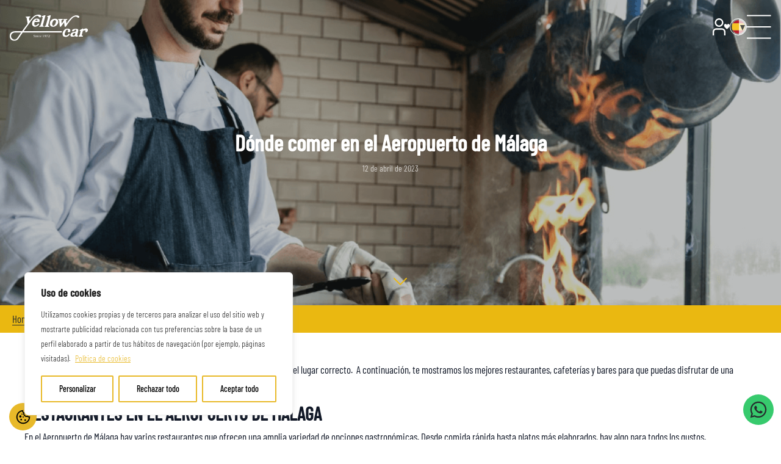

--- FILE ---
content_type: text/html; charset=UTF-8
request_url: https://www.yellowcar.com/donde-comer-aeropuerto-malaga/
body_size: 81613
content:

<!DOCTYPE html>
<html lang="es-ES" prefix="og: https://ogp.me/ns#" class="scroll-smooth !mt-0">

<head>
	<meta
		charset="UTF-8">
	<meta name="viewport" content="width=device-width">
	<link rel="profile" href="http://gmpg.org/xfn/11">
	<link rel="pingback"
		href="https://www.yellowcar.com/xmlrpc.php">
		<style>img:is([sizes="auto" i], [sizes^="auto," i]) { contain-intrinsic-size: 3000px 1500px }</style>
	<link rel="alternate" hreflang="es" href="https://www.yellowcar.com/donde-comer-aeropuerto-malaga/" />
<link rel="alternate" hreflang="x-default" href="https://www.yellowcar.com/donde-comer-aeropuerto-malaga/" />

	<!-- This site is optimized with the Yoast SEO plugin v26.7 - https://yoast.com/wordpress/plugins/seo/ -->
	<title>¿Donde comer y beber en el aropuerto de Málaga?</title>
	<meta name="description" content="Si buscas sitios con encanto mientras esperas tu vuelo, aquí connocerás sitios para reponer energias con un buen plato o un cafe" />
	<link rel="canonical" href="https://www.yellowcar.com/donde-comer-aeropuerto-malaga/" />
	<meta property="og:locale" content="es_ES" />
	<meta property="og:type" content="article" />
	<meta property="og:title" content="¿Donde comer y beber en el aropuerto de Málaga?" />
	<meta property="og:description" content="Si buscas sitios con encanto mientras esperas tu vuelo, aquí connocerás sitios para reponer energias con un buen plato o un cafe" />
	<meta property="og:url" content="https://www.yellowcar.com/donde-comer-aeropuerto-malaga/" />
	<meta property="og:site_name" content="Yellowcar" />
	<meta property="article:published_time" content="2023-04-12T16:20:17+00:00" />
	<meta property="article:modified_time" content="2024-04-16T10:17:22+00:00" />
	<meta property="og:image" content="https://www.yellowcar.com/wp-content/uploads/2023/06/Captura-de-pantalla-2023-04-19-182135.png" />
	<meta property="og:image:width" content="980" />
	<meta property="og:image:height" content="406" />
	<meta property="og:image:type" content="image/png" />
	<meta name="author" content="Yellow Car" />
	<meta name="twitter:card" content="summary_large_image" />
	<meta name="twitter:label1" content="Escrito por" />
	<meta name="twitter:data1" content="Yellow Car" />
	<meta name="twitter:label2" content="Tiempo de lectura" />
	<meta name="twitter:data2" content="2 minutos" />
	<script type="application/ld+json" class="yoast-schema-graph">{"@context":"https://schema.org","@graph":[{"@type":"Article","@id":"https://www.yellowcar.com/donde-comer-aeropuerto-malaga/#article","isPartOf":{"@id":"https://www.yellowcar.com/donde-comer-aeropuerto-malaga/"},"author":{"name":"Yellow Car","@id":"https://www.yellowcar.com/#/schema/person/15247e5991bea2c98468f2d0fd1fdb06"},"headline":"Dónde comer en el Aeropuerto de Málaga","datePublished":"2023-04-12T16:20:17+00:00","dateModified":"2024-04-16T10:17:22+00:00","mainEntityOfPage":{"@id":"https://www.yellowcar.com/donde-comer-aeropuerto-malaga/"},"wordCount":405,"commentCount":0,"image":{"@id":"https://www.yellowcar.com/donde-comer-aeropuerto-malaga/#primaryimage"},"thumbnailUrl":"https://www.yellowcar.com/wp-content/uploads/2023/06/Captura-de-pantalla-2023-04-19-182135.png","articleSection":["Sin categorizar"],"inLanguage":"es","potentialAction":[{"@type":"CommentAction","name":"Comment","target":["https://www.yellowcar.com/donde-comer-aeropuerto-malaga/#respond"]}]},{"@type":"WebPage","@id":"https://www.yellowcar.com/donde-comer-aeropuerto-malaga/","url":"https://www.yellowcar.com/donde-comer-aeropuerto-malaga/","name":"¿Donde comer y beber en el aropuerto de Málaga?","isPartOf":{"@id":"https://www.yellowcar.com/#website"},"primaryImageOfPage":{"@id":"https://www.yellowcar.com/donde-comer-aeropuerto-malaga/#primaryimage"},"image":{"@id":"https://www.yellowcar.com/donde-comer-aeropuerto-malaga/#primaryimage"},"thumbnailUrl":"https://www.yellowcar.com/wp-content/uploads/2023/06/Captura-de-pantalla-2023-04-19-182135.png","datePublished":"2023-04-12T16:20:17+00:00","dateModified":"2024-04-16T10:17:22+00:00","author":{"@id":"https://www.yellowcar.com/#/schema/person/15247e5991bea2c98468f2d0fd1fdb06"},"description":"Si buscas sitios con encanto mientras esperas tu vuelo, aquí connocerás sitios para reponer energias con un buen plato o un cafe","inLanguage":"es","potentialAction":[{"@type":"ReadAction","target":["https://www.yellowcar.com/donde-comer-aeropuerto-malaga/"]}]},{"@type":"ImageObject","inLanguage":"es","@id":"https://www.yellowcar.com/donde-comer-aeropuerto-malaga/#primaryimage","url":"https://www.yellowcar.com/wp-content/uploads/2023/06/Captura-de-pantalla-2023-04-19-182135.png","contentUrl":"https://www.yellowcar.com/wp-content/uploads/2023/06/Captura-de-pantalla-2023-04-19-182135.png","width":980,"height":406},{"@type":"WebSite","@id":"https://www.yellowcar.com/#website","url":"https://www.yellowcar.com/","name":"Yellowcar","description":"Otro sitio realizado con WordPress","potentialAction":[{"@type":"SearchAction","target":{"@type":"EntryPoint","urlTemplate":"https://www.yellowcar.com/?s={search_term_string}"},"query-input":{"@type":"PropertyValueSpecification","valueRequired":true,"valueName":"search_term_string"}}],"inLanguage":"es"},{"@type":"Person","@id":"https://www.yellowcar.com/#/schema/person/15247e5991bea2c98468f2d0fd1fdb06","name":"Yellow Car","image":{"@type":"ImageObject","inLanguage":"es","@id":"https://www.yellowcar.com/#/schema/person/image/","url":"https://secure.gravatar.com/avatar/0b88cc81ca3c1456a1e275a6a09ecc5ad8a6ff5f3a12199c7292518da43225d0?s=96&d=mm&r=g","contentUrl":"https://secure.gravatar.com/avatar/0b88cc81ca3c1456a1e275a6a09ecc5ad8a6ff5f3a12199c7292518da43225d0?s=96&d=mm&r=g","caption":"Yellow Car"},"url":"https://www.yellowcar.com/author/yellow-car/"}]}</script>
	<!-- / Yoast SEO plugin. -->



<!-- Optimización en motores de búsqueda por Rank Math PRO -  https://rankmath.com/ -->
<title>¿Donde comer y beber en el aropuerto de Málaga?</title>
<meta name="description" content="Si buscas sitios con encanto mientras esperas tu vuelo, aquí connocerás sitios para reponer energias con un buen plato o un cafe"/>
<meta name="robots" content="follow, index, max-snippet:-1, max-video-preview:-1, max-image-preview:large"/>
<link rel="canonical" href="https://www.yellowcar.com/donde-comer-aeropuerto-malaga/" />
<meta property="og:locale" content="es_ES" />
<meta property="og:type" content="article" />
<meta property="og:title" content="¿Donde comer y beber en el aropuerto de Málaga?" />
<meta property="og:description" content="Si buscas sitios con encanto mientras esperas tu vuelo, aquí connocerás sitios para reponer energias con un buen plato o un cafe" />
<meta property="og:url" content="https://www.yellowcar.com/donde-comer-aeropuerto-malaga/" />
<meta property="og:site_name" content="Yellow Car" />
<meta property="article:section" content="Sin categorizar" />
<meta property="og:updated_time" content="2024-04-16T10:17:22+00:00" />
<meta property="og:image" content="https://www.yellowcar.com/wp-content/uploads/2023/06/Captura-de-pantalla-2023-04-19-182135.png" />
<meta property="og:image:secure_url" content="https://www.yellowcar.com/wp-content/uploads/2023/06/Captura-de-pantalla-2023-04-19-182135.png" />
<meta property="og:image:width" content="980" />
<meta property="og:image:height" content="406" />
<meta property="og:image:alt" content="aeropuerto malaga" />
<meta property="og:image:type" content="image/png" />
<meta property="article:published_time" content="2023-04-12T16:20:17+00:00" />
<meta property="article:modified_time" content="2024-04-16T10:17:22+00:00" />
<meta name="twitter:card" content="summary_large_image" />
<meta name="twitter:title" content="¿Donde comer y beber en el aropuerto de Málaga?" />
<meta name="twitter:description" content="Si buscas sitios con encanto mientras esperas tu vuelo, aquí connocerás sitios para reponer energias con un buen plato o un cafe" />
<meta name="twitter:image" content="https://www.yellowcar.com/wp-content/uploads/2023/06/Captura-de-pantalla-2023-04-19-182135.png" />
<meta name="twitter:label1" content="Escrito por" />
<meta name="twitter:data1" content="Yellow Car" />
<meta name="twitter:label2" content="Tiempo de lectura" />
<meta name="twitter:data2" content="1 minuto" />
<script type="application/ld+json" class="rank-math-schema-pro">{"@context":"https://schema.org","@graph":[{"@type":["AutoRental","Organization"],"@id":"https://www.yellowcar.com/#organization","name":"Yellowcar","url":"https://www.yellowcar.com","openingHours":["Monday,Tuesday,Wednesday,Thursday,Friday,Saturday,Sunday 09:00-17:00"]},{"@type":"WebSite","@id":"https://www.yellowcar.com/#website","url":"https://www.yellowcar.com","name":"Yellow Car","publisher":{"@id":"https://www.yellowcar.com/#organization"},"inLanguage":"es"},{"@type":"ImageObject","@id":"https://www.yellowcar.com/wp-content/uploads/2023/06/Captura-de-pantalla-2023-04-19-182135.png","url":"https://www.yellowcar.com/wp-content/uploads/2023/06/Captura-de-pantalla-2023-04-19-182135.png","width":"980","height":"406","inLanguage":"es"},{"@type":"BreadcrumbList","@id":"https://www.yellowcar.com/donde-comer-aeropuerto-malaga/#breadcrumb","itemListElement":[{"@type":"ListItem","position":"1","item":{"@id":"https://www.yellowcar.com","name":"Inicio"}},{"@type":"ListItem","position":"2","item":{"@id":"https://www.yellowcar.com/donde-comer-aeropuerto-malaga/","name":"D\u00f3nde comer en el Aeropuerto de M\u00e1laga"}}]},{"@type":"WebPage","@id":"https://www.yellowcar.com/donde-comer-aeropuerto-malaga/#webpage","url":"https://www.yellowcar.com/donde-comer-aeropuerto-malaga/","name":"\u00bfDonde comer y beber en el aropuerto de M\u00e1laga?","datePublished":"2023-04-12T16:20:17+00:00","dateModified":"2024-04-16T10:17:22+00:00","isPartOf":{"@id":"https://www.yellowcar.com/#website"},"primaryImageOfPage":{"@id":"https://www.yellowcar.com/wp-content/uploads/2023/06/Captura-de-pantalla-2023-04-19-182135.png"},"inLanguage":"es","breadcrumb":{"@id":"https://www.yellowcar.com/donde-comer-aeropuerto-malaga/#breadcrumb"}},{"@type":"Person","@id":"https://www.yellowcar.com/author/yellow-car/","name":"Yellow Car","url":"https://www.yellowcar.com/author/yellow-car/","image":{"@type":"ImageObject","@id":"https://secure.gravatar.com/avatar/0b88cc81ca3c1456a1e275a6a09ecc5ad8a6ff5f3a12199c7292518da43225d0?s=96&amp;d=mm&amp;r=g","url":"https://secure.gravatar.com/avatar/0b88cc81ca3c1456a1e275a6a09ecc5ad8a6ff5f3a12199c7292518da43225d0?s=96&amp;d=mm&amp;r=g","caption":"Yellow Car","inLanguage":"es"},"worksFor":{"@id":"https://www.yellowcar.com/#organization"}},{"@type":"BlogPosting","headline":"\u00bfDonde comer y beber en el aropuerto de M\u00e1laga?","keywords":"aeropuerto malaga","datePublished":"2023-04-12T16:20:17+00:00","dateModified":"2024-04-16T10:17:22+00:00","author":{"@id":"https://www.yellowcar.com/author/yellow-car/","name":"Yellow Car"},"publisher":{"@id":"https://www.yellowcar.com/#organization"},"description":"Si buscas sitios con encanto mientras esperas tu vuelo, aqu\u00ed connocer\u00e1s sitios para reponer energias con un buen plato o un cafe","name":"\u00bfDonde comer y beber en el aropuerto de M\u00e1laga?","@id":"https://www.yellowcar.com/donde-comer-aeropuerto-malaga/#richSnippet","isPartOf":{"@id":"https://www.yellowcar.com/donde-comer-aeropuerto-malaga/#webpage"},"image":{"@id":"https://www.yellowcar.com/wp-content/uploads/2023/06/Captura-de-pantalla-2023-04-19-182135.png"},"inLanguage":"es","mainEntityOfPage":{"@id":"https://www.yellowcar.com/donde-comer-aeropuerto-malaga/#webpage"}}]}</script>
<!-- /Plugin Rank Math WordPress SEO -->

<link rel="alternate" type="application/rss+xml" title="Yellowcar &raquo; Feed" href="https://www.yellowcar.com/feed/" />
<link rel="alternate" type="application/rss+xml" title="Yellowcar &raquo; Feed de los comentarios" href="https://www.yellowcar.com/comments/feed/" />
<link rel="alternate" type="application/rss+xml" title="Yellowcar &raquo; Comentario Dónde comer en el Aeropuerto de Málaga del feed" href="https://www.yellowcar.com/donde-comer-aeropuerto-malaga/feed/" />
<script>
window._wpemojiSettings = {"baseUrl":"https:\/\/s.w.org\/images\/core\/emoji\/16.0.1\/72x72\/","ext":".png","svgUrl":"https:\/\/s.w.org\/images\/core\/emoji\/16.0.1\/svg\/","svgExt":".svg","source":{"concatemoji":"https:\/\/www.yellowcar.com\/wp-includes\/js\/wp-emoji-release.min.js?ver=6.8.3"}};
/*! This file is auto-generated */
!function(s,n){var o,i,e;function c(e){try{var t={supportTests:e,timestamp:(new Date).valueOf()};sessionStorage.setItem(o,JSON.stringify(t))}catch(e){}}function p(e,t,n){e.clearRect(0,0,e.canvas.width,e.canvas.height),e.fillText(t,0,0);var t=new Uint32Array(e.getImageData(0,0,e.canvas.width,e.canvas.height).data),a=(e.clearRect(0,0,e.canvas.width,e.canvas.height),e.fillText(n,0,0),new Uint32Array(e.getImageData(0,0,e.canvas.width,e.canvas.height).data));return t.every(function(e,t){return e===a[t]})}function u(e,t){e.clearRect(0,0,e.canvas.width,e.canvas.height),e.fillText(t,0,0);for(var n=e.getImageData(16,16,1,1),a=0;a<n.data.length;a++)if(0!==n.data[a])return!1;return!0}function f(e,t,n,a){switch(t){case"flag":return n(e,"\ud83c\udff3\ufe0f\u200d\u26a7\ufe0f","\ud83c\udff3\ufe0f\u200b\u26a7\ufe0f")?!1:!n(e,"\ud83c\udde8\ud83c\uddf6","\ud83c\udde8\u200b\ud83c\uddf6")&&!n(e,"\ud83c\udff4\udb40\udc67\udb40\udc62\udb40\udc65\udb40\udc6e\udb40\udc67\udb40\udc7f","\ud83c\udff4\u200b\udb40\udc67\u200b\udb40\udc62\u200b\udb40\udc65\u200b\udb40\udc6e\u200b\udb40\udc67\u200b\udb40\udc7f");case"emoji":return!a(e,"\ud83e\udedf")}return!1}function g(e,t,n,a){var r="undefined"!=typeof WorkerGlobalScope&&self instanceof WorkerGlobalScope?new OffscreenCanvas(300,150):s.createElement("canvas"),o=r.getContext("2d",{willReadFrequently:!0}),i=(o.textBaseline="top",o.font="600 32px Arial",{});return e.forEach(function(e){i[e]=t(o,e,n,a)}),i}function t(e){var t=s.createElement("script");t.src=e,t.defer=!0,s.head.appendChild(t)}"undefined"!=typeof Promise&&(o="wpEmojiSettingsSupports",i=["flag","emoji"],n.supports={everything:!0,everythingExceptFlag:!0},e=new Promise(function(e){s.addEventListener("DOMContentLoaded",e,{once:!0})}),new Promise(function(t){var n=function(){try{var e=JSON.parse(sessionStorage.getItem(o));if("object"==typeof e&&"number"==typeof e.timestamp&&(new Date).valueOf()<e.timestamp+604800&&"object"==typeof e.supportTests)return e.supportTests}catch(e){}return null}();if(!n){if("undefined"!=typeof Worker&&"undefined"!=typeof OffscreenCanvas&&"undefined"!=typeof URL&&URL.createObjectURL&&"undefined"!=typeof Blob)try{var e="postMessage("+g.toString()+"("+[JSON.stringify(i),f.toString(),p.toString(),u.toString()].join(",")+"));",a=new Blob([e],{type:"text/javascript"}),r=new Worker(URL.createObjectURL(a),{name:"wpTestEmojiSupports"});return void(r.onmessage=function(e){c(n=e.data),r.terminate(),t(n)})}catch(e){}c(n=g(i,f,p,u))}t(n)}).then(function(e){for(var t in e)n.supports[t]=e[t],n.supports.everything=n.supports.everything&&n.supports[t],"flag"!==t&&(n.supports.everythingExceptFlag=n.supports.everythingExceptFlag&&n.supports[t]);n.supports.everythingExceptFlag=n.supports.everythingExceptFlag&&!n.supports.flag,n.DOMReady=!1,n.readyCallback=function(){n.DOMReady=!0}}).then(function(){return e}).then(function(){var e;n.supports.everything||(n.readyCallback(),(e=n.source||{}).concatemoji?t(e.concatemoji):e.wpemoji&&e.twemoji&&(t(e.twemoji),t(e.wpemoji)))}))}((window,document),window._wpemojiSettings);
</script>
<style id='wp-emoji-styles-inline-css'>

	img.wp-smiley, img.emoji {
		display: inline !important;
		border: none !important;
		box-shadow: none !important;
		height: 1em !important;
		width: 1em !important;
		margin: 0 0.07em !important;
		vertical-align: -0.1em !important;
		background: none !important;
		padding: 0 !important;
	}
</style>
<link rel='stylesheet' id='wp-block-library-css' href='https://www.yellowcar.com/wp-includes/css/dist/block-library/style.min.css?ver=6.8.3' media='all' />
<style id='global-styles-inline-css'>
:root{--wp--preset--aspect-ratio--square: 1;--wp--preset--aspect-ratio--4-3: 4/3;--wp--preset--aspect-ratio--3-4: 3/4;--wp--preset--aspect-ratio--3-2: 3/2;--wp--preset--aspect-ratio--2-3: 2/3;--wp--preset--aspect-ratio--16-9: 16/9;--wp--preset--aspect-ratio--9-16: 9/16;--wp--preset--color--black: #000000;--wp--preset--color--cyan-bluish-gray: #abb8c3;--wp--preset--color--white: #ffffff;--wp--preset--color--pale-pink: #f78da7;--wp--preset--color--vivid-red: #cf2e2e;--wp--preset--color--luminous-vivid-orange: #ff6900;--wp--preset--color--luminous-vivid-amber: #fcb900;--wp--preset--color--light-green-cyan: #7bdcb5;--wp--preset--color--vivid-green-cyan: #00d084;--wp--preset--color--pale-cyan-blue: #8ed1fc;--wp--preset--color--vivid-cyan-blue: #0693e3;--wp--preset--color--vivid-purple: #9b51e0;--wp--preset--color--primary: #EAB811;--wp--preset--color--secondary: #272B2D;--wp--preset--color--light-gray: #D9D9D9;--wp--preset--color--dark-gray: #787878;--wp--preset--color--error: #910707;--wp--preset--gradient--vivid-cyan-blue-to-vivid-purple: linear-gradient(135deg,rgba(6,147,227,1) 0%,rgb(155,81,224) 100%);--wp--preset--gradient--light-green-cyan-to-vivid-green-cyan: linear-gradient(135deg,rgb(122,220,180) 0%,rgb(0,208,130) 100%);--wp--preset--gradient--luminous-vivid-amber-to-luminous-vivid-orange: linear-gradient(135deg,rgba(252,185,0,1) 0%,rgba(255,105,0,1) 100%);--wp--preset--gradient--luminous-vivid-orange-to-vivid-red: linear-gradient(135deg,rgba(255,105,0,1) 0%,rgb(207,46,46) 100%);--wp--preset--gradient--very-light-gray-to-cyan-bluish-gray: linear-gradient(135deg,rgb(238,238,238) 0%,rgb(169,184,195) 100%);--wp--preset--gradient--cool-to-warm-spectrum: linear-gradient(135deg,rgb(74,234,220) 0%,rgb(151,120,209) 20%,rgb(207,42,186) 40%,rgb(238,44,130) 60%,rgb(251,105,98) 80%,rgb(254,248,76) 100%);--wp--preset--gradient--blush-light-purple: linear-gradient(135deg,rgb(255,206,236) 0%,rgb(152,150,240) 100%);--wp--preset--gradient--blush-bordeaux: linear-gradient(135deg,rgb(254,205,165) 0%,rgb(254,45,45) 50%,rgb(107,0,62) 100%);--wp--preset--gradient--luminous-dusk: linear-gradient(135deg,rgb(255,203,112) 0%,rgb(199,81,192) 50%,rgb(65,88,208) 100%);--wp--preset--gradient--pale-ocean: linear-gradient(135deg,rgb(255,245,203) 0%,rgb(182,227,212) 50%,rgb(51,167,181) 100%);--wp--preset--gradient--electric-grass: linear-gradient(135deg,rgb(202,248,128) 0%,rgb(113,206,126) 100%);--wp--preset--gradient--midnight: linear-gradient(135deg,rgb(2,3,129) 0%,rgb(40,116,252) 100%);--wp--preset--font-size--small: 1.063rem;--wp--preset--font-size--medium: 1.15rem;--wp--preset--font-size--large: clamp(2.7rem, 2.7rem + ((1vw - 0.2rem) * 0.595), 3.25rem);--wp--preset--font-size--x-large: clamp(25.014px, 1.563rem + ((1vw - 3.2px) * 1.148), 42px);--wp--preset--font-size--regular: 1.30rem;--wp--preset--font-size--xlarge: clamp(4rem, 4rem + ((1vw - 0.2rem) * 3.243), 7rem);--wp--preset--font-family--barlow-condensed: 'Barlow Condensed', sans-serif;--wp--preset--spacing--20: 0.44rem;--wp--preset--spacing--30: 0.67rem;--wp--preset--spacing--40: 1rem;--wp--preset--spacing--50: 1.5rem;--wp--preset--spacing--60: 2.25rem;--wp--preset--spacing--70: 3.38rem;--wp--preset--spacing--80: 5.06rem;--wp--preset--shadow--natural: 6px 6px 9px rgba(0, 0, 0, 0.2);--wp--preset--shadow--deep: 12px 12px 50px rgba(0, 0, 0, 0.4);--wp--preset--shadow--sharp: 6px 6px 0px rgba(0, 0, 0, 0.2);--wp--preset--shadow--outlined: 6px 6px 0px -3px rgba(255, 255, 255, 1), 6px 6px rgba(0, 0, 0, 1);--wp--preset--shadow--crisp: 6px 6px 0px rgba(0, 0, 0, 1);}.wp-block-site-title{--wp--preset--font-family--barlow-condensed: 'Barlow Condensed', sans-serif;}:root { --wp--style--global--content-size: 1622px;--wp--style--global--wide-size: 1800px; }:where(body) { margin: 0; }.wp-site-blocks > .alignleft { float: left; margin-right: 2em; }.wp-site-blocks > .alignright { float: right; margin-left: 2em; }.wp-site-blocks > .aligncenter { justify-content: center; margin-left: auto; margin-right: auto; }:where(.wp-site-blocks) > * { margin-block-start: 24px; margin-block-end: 0; }:where(.wp-site-blocks) > :first-child { margin-block-start: 0; }:where(.wp-site-blocks) > :last-child { margin-block-end: 0; }:root { --wp--style--block-gap: 24px; }:root :where(.is-layout-flow) > :first-child{margin-block-start: 0;}:root :where(.is-layout-flow) > :last-child{margin-block-end: 0;}:root :where(.is-layout-flow) > *{margin-block-start: 24px;margin-block-end: 0;}:root :where(.is-layout-constrained) > :first-child{margin-block-start: 0;}:root :where(.is-layout-constrained) > :last-child{margin-block-end: 0;}:root :where(.is-layout-constrained) > *{margin-block-start: 24px;margin-block-end: 0;}:root :where(.is-layout-flex){gap: 24px;}:root :where(.is-layout-grid){gap: 24px;}.is-layout-flow > .alignleft{float: left;margin-inline-start: 0;margin-inline-end: 2em;}.is-layout-flow > .alignright{float: right;margin-inline-start: 2em;margin-inline-end: 0;}.is-layout-flow > .aligncenter{margin-left: auto !important;margin-right: auto !important;}.is-layout-constrained > .alignleft{float: left;margin-inline-start: 0;margin-inline-end: 2em;}.is-layout-constrained > .alignright{float: right;margin-inline-start: 2em;margin-inline-end: 0;}.is-layout-constrained > .aligncenter{margin-left: auto !important;margin-right: auto !important;}.is-layout-constrained > :where(:not(.alignleft):not(.alignright):not(.alignfull)){max-width: var(--wp--style--global--content-size);margin-left: auto !important;margin-right: auto !important;}.is-layout-constrained > .alignwide{max-width: var(--wp--style--global--wide-size);}body .is-layout-flex{display: flex;}.is-layout-flex{flex-wrap: wrap;align-items: center;}.is-layout-flex > :is(*, div){margin: 0;}body .is-layout-grid{display: grid;}.is-layout-grid > :is(*, div){margin: 0;}body{font-family: var(--wp--preset--font-family--barlow-condensed);padding-top: 0px;padding-right: 0px;padding-bottom: 0px;padding-left: 0px;}a:where(:not(.wp-element-button)){text-decoration: underline;}:root :where(.wp-element-button, .wp-block-button__link){background-color: #32373c;border-width: 0;color: #fff;font-family: inherit;font-size: inherit;line-height: inherit;padding: calc(0.667em + 2px) calc(1.333em + 2px);text-decoration: none;}.has-black-color{color: var(--wp--preset--color--black) !important;}.has-cyan-bluish-gray-color{color: var(--wp--preset--color--cyan-bluish-gray) !important;}.has-white-color{color: var(--wp--preset--color--white) !important;}.has-pale-pink-color{color: var(--wp--preset--color--pale-pink) !important;}.has-vivid-red-color{color: var(--wp--preset--color--vivid-red) !important;}.has-luminous-vivid-orange-color{color: var(--wp--preset--color--luminous-vivid-orange) !important;}.has-luminous-vivid-amber-color{color: var(--wp--preset--color--luminous-vivid-amber) !important;}.has-light-green-cyan-color{color: var(--wp--preset--color--light-green-cyan) !important;}.has-vivid-green-cyan-color{color: var(--wp--preset--color--vivid-green-cyan) !important;}.has-pale-cyan-blue-color{color: var(--wp--preset--color--pale-cyan-blue) !important;}.has-vivid-cyan-blue-color{color: var(--wp--preset--color--vivid-cyan-blue) !important;}.has-vivid-purple-color{color: var(--wp--preset--color--vivid-purple) !important;}.has-primary-color{color: var(--wp--preset--color--primary) !important;}.has-secondary-color{color: var(--wp--preset--color--secondary) !important;}.has-light-gray-color{color: var(--wp--preset--color--light-gray) !important;}.has-dark-gray-color{color: var(--wp--preset--color--dark-gray) !important;}.has-error-color{color: var(--wp--preset--color--error) !important;}.has-black-background-color{background-color: var(--wp--preset--color--black) !important;}.has-cyan-bluish-gray-background-color{background-color: var(--wp--preset--color--cyan-bluish-gray) !important;}.has-white-background-color{background-color: var(--wp--preset--color--white) !important;}.has-pale-pink-background-color{background-color: var(--wp--preset--color--pale-pink) !important;}.has-vivid-red-background-color{background-color: var(--wp--preset--color--vivid-red) !important;}.has-luminous-vivid-orange-background-color{background-color: var(--wp--preset--color--luminous-vivid-orange) !important;}.has-luminous-vivid-amber-background-color{background-color: var(--wp--preset--color--luminous-vivid-amber) !important;}.has-light-green-cyan-background-color{background-color: var(--wp--preset--color--light-green-cyan) !important;}.has-vivid-green-cyan-background-color{background-color: var(--wp--preset--color--vivid-green-cyan) !important;}.has-pale-cyan-blue-background-color{background-color: var(--wp--preset--color--pale-cyan-blue) !important;}.has-vivid-cyan-blue-background-color{background-color: var(--wp--preset--color--vivid-cyan-blue) !important;}.has-vivid-purple-background-color{background-color: var(--wp--preset--color--vivid-purple) !important;}.has-primary-background-color{background-color: var(--wp--preset--color--primary) !important;}.has-secondary-background-color{background-color: var(--wp--preset--color--secondary) !important;}.has-light-gray-background-color{background-color: var(--wp--preset--color--light-gray) !important;}.has-dark-gray-background-color{background-color: var(--wp--preset--color--dark-gray) !important;}.has-error-background-color{background-color: var(--wp--preset--color--error) !important;}.has-black-border-color{border-color: var(--wp--preset--color--black) !important;}.has-cyan-bluish-gray-border-color{border-color: var(--wp--preset--color--cyan-bluish-gray) !important;}.has-white-border-color{border-color: var(--wp--preset--color--white) !important;}.has-pale-pink-border-color{border-color: var(--wp--preset--color--pale-pink) !important;}.has-vivid-red-border-color{border-color: var(--wp--preset--color--vivid-red) !important;}.has-luminous-vivid-orange-border-color{border-color: var(--wp--preset--color--luminous-vivid-orange) !important;}.has-luminous-vivid-amber-border-color{border-color: var(--wp--preset--color--luminous-vivid-amber) !important;}.has-light-green-cyan-border-color{border-color: var(--wp--preset--color--light-green-cyan) !important;}.has-vivid-green-cyan-border-color{border-color: var(--wp--preset--color--vivid-green-cyan) !important;}.has-pale-cyan-blue-border-color{border-color: var(--wp--preset--color--pale-cyan-blue) !important;}.has-vivid-cyan-blue-border-color{border-color: var(--wp--preset--color--vivid-cyan-blue) !important;}.has-vivid-purple-border-color{border-color: var(--wp--preset--color--vivid-purple) !important;}.has-primary-border-color{border-color: var(--wp--preset--color--primary) !important;}.has-secondary-border-color{border-color: var(--wp--preset--color--secondary) !important;}.has-light-gray-border-color{border-color: var(--wp--preset--color--light-gray) !important;}.has-dark-gray-border-color{border-color: var(--wp--preset--color--dark-gray) !important;}.has-error-border-color{border-color: var(--wp--preset--color--error) !important;}.has-vivid-cyan-blue-to-vivid-purple-gradient-background{background: var(--wp--preset--gradient--vivid-cyan-blue-to-vivid-purple) !important;}.has-light-green-cyan-to-vivid-green-cyan-gradient-background{background: var(--wp--preset--gradient--light-green-cyan-to-vivid-green-cyan) !important;}.has-luminous-vivid-amber-to-luminous-vivid-orange-gradient-background{background: var(--wp--preset--gradient--luminous-vivid-amber-to-luminous-vivid-orange) !important;}.has-luminous-vivid-orange-to-vivid-red-gradient-background{background: var(--wp--preset--gradient--luminous-vivid-orange-to-vivid-red) !important;}.has-very-light-gray-to-cyan-bluish-gray-gradient-background{background: var(--wp--preset--gradient--very-light-gray-to-cyan-bluish-gray) !important;}.has-cool-to-warm-spectrum-gradient-background{background: var(--wp--preset--gradient--cool-to-warm-spectrum) !important;}.has-blush-light-purple-gradient-background{background: var(--wp--preset--gradient--blush-light-purple) !important;}.has-blush-bordeaux-gradient-background{background: var(--wp--preset--gradient--blush-bordeaux) !important;}.has-luminous-dusk-gradient-background{background: var(--wp--preset--gradient--luminous-dusk) !important;}.has-pale-ocean-gradient-background{background: var(--wp--preset--gradient--pale-ocean) !important;}.has-electric-grass-gradient-background{background: var(--wp--preset--gradient--electric-grass) !important;}.has-midnight-gradient-background{background: var(--wp--preset--gradient--midnight) !important;}.has-small-font-size{font-size: var(--wp--preset--font-size--small) !important;}.has-medium-font-size{font-size: var(--wp--preset--font-size--medium) !important;}.has-large-font-size{font-size: var(--wp--preset--font-size--large) !important;}.has-x-large-font-size{font-size: var(--wp--preset--font-size--x-large) !important;}.has-regular-font-size{font-size: var(--wp--preset--font-size--regular) !important;}.has-xlarge-font-size{font-size: var(--wp--preset--font-size--xlarge) !important;}.has-barlow-condensed-font-family{font-family: var(--wp--preset--font-family--barlow-condensed) !important;}.wp-block-site-title.has-barlow-condensed-font-family{font-family: var(--wp--preset--font-family--barlow-condensed) !important;}
:root :where(.wp-block-pullquote){font-size: clamp(0.984em, 0.984rem + ((1vw - 0.2em) * 0.558), 1.5em);line-height: 1.6;}
</style>
<link rel='stylesheet' id='wpml-legacy-dropdown-0-css' href='https://www.yellowcar.com/wp-content/plugins/sitepress-multilingual-cms/templates/language-switchers/legacy-dropdown/style.min.css?ver=1' media='all' />
<link rel='stylesheet' id='main-css' href='https://www.yellowcar.com/wp-content/themes/yellowcar-theme/dist/assets/main.9e855b76.css?ver=6.8.3' media='all' />
<script id="wpml-cookie-js-extra">
var wpml_cookies = {"wp-wpml_current_language":{"value":"es","expires":1,"path":"\/"}};
var wpml_cookies = {"wp-wpml_current_language":{"value":"es","expires":1,"path":"\/"}};
</script>
<script src="https://www.yellowcar.com/wp-content/plugins/sitepress-multilingual-cms/res/js/cookies/language-cookie.js?ver=486900" id="wpml-cookie-js" defer data-wp-strategy="defer"></script>
<script id="cookie-law-info-js-extra">
var _ckyConfig = {"_ipData":[],"_assetsURL":"https:\/\/www.yellowcar.com\/wp-content\/plugins\/cookie-law-info\/lite\/frontend\/images\/","_publicURL":"https:\/\/www.yellowcar.com","_expiry":"365","_categories":[{"name":"Necesaria","slug":"necessary","isNecessary":true,"ccpaDoNotSell":true,"cookies":[{"cookieID":"wp-wpml_current_language","domain":"www.yellowcar.com","provider":""}],"active":true,"defaultConsent":{"gdpr":true,"ccpa":true}},{"name":"Funcional","slug":"functional","isNecessary":false,"ccpaDoNotSell":true,"cookies":[{"cookieID":"cookieyes-consent","domain":"www.yellowcar.com","provider":""}],"active":true,"defaultConsent":{"gdpr":false,"ccpa":false}},{"name":"Anal\u00edtica","slug":"analytics","isNecessary":false,"ccpaDoNotSell":true,"cookies":[{"cookieID":"_ga","domain":".yellowcar.com","provider":""},{"cookieID":"_ga_12122248","domain":".yellowcar.com","provider":""}],"active":true,"defaultConsent":{"gdpr":false,"ccpa":false}},{"name":"El rendimiento","slug":"performance","isNecessary":false,"ccpaDoNotSell":true,"cookies":[],"active":true,"defaultConsent":{"gdpr":false,"ccpa":false}},{"name":"Anuncio","slug":"advertisement","isNecessary":false,"ccpaDoNotSell":true,"cookies":[],"active":true,"defaultConsent":{"gdpr":false,"ccpa":false}}],"_activeLaw":"gdpr","_rootDomain":"","_block":"1","_showBanner":"1","_bannerConfig":{"settings":{"type":"box","preferenceCenterType":"popup","position":"bottom-left","applicableLaw":"gdpr"},"behaviours":{"reloadBannerOnAccept":false,"loadAnalyticsByDefault":false,"animations":{"onLoad":"animate","onHide":"sticky"}},"config":{"revisitConsent":{"status":true,"tag":"revisit-consent","position":"bottom-left","meta":{"url":"#"},"styles":{"background-color":"#E8B929"},"elements":{"title":{"type":"text","tag":"revisit-consent-title","status":true,"styles":{"color":"#0056a7"}}}},"preferenceCenter":{"toggle":{"status":true,"tag":"detail-category-toggle","type":"toggle","states":{"active":{"styles":{"background-color":"#1863DC"}},"inactive":{"styles":{"background-color":"#D0D5D2"}}}}},"categoryPreview":{"status":false,"toggle":{"status":true,"tag":"detail-category-preview-toggle","type":"toggle","states":{"active":{"styles":{"background-color":"#1863DC"}},"inactive":{"styles":{"background-color":"#D0D5D2"}}}}},"videoPlaceholder":{"status":true,"styles":{"background-color":"#000000","border-color":"#000000","color":"#ffffff"}},"readMore":{"status":true,"tag":"readmore-button","type":"link","meta":{"noFollow":true,"newTab":true},"styles":{"color":"#E8B929","background-color":"transparent","border-color":"transparent"}},"showMore":{"status":true,"tag":"show-desc-button","type":"button","styles":{"color":"#1863DC"}},"showLess":{"status":true,"tag":"hide-desc-button","type":"button","styles":{"color":"#1863DC"}},"alwaysActive":{"status":true,"tag":"always-active","styles":{"color":"#008000"}},"manualLinks":{"status":true,"tag":"manual-links","type":"link","styles":{"color":"#1863DC"}},"auditTable":{"status":true},"optOption":{"status":true,"toggle":{"status":true,"tag":"optout-option-toggle","type":"toggle","states":{"active":{"styles":{"background-color":"#1863dc"}},"inactive":{"styles":{"background-color":"#FFFFFF"}}}}}}},"_version":"3.3.9.1","_logConsent":"1","_tags":[{"tag":"accept-button","styles":{"color":"#010101","background-color":"TRANSPARENT","border-color":"#e8b929"}},{"tag":"reject-button","styles":{"color":"#010101","background-color":"transparent","border-color":"#e8b929"}},{"tag":"settings-button","styles":{"color":"#000000","background-color":"transparent","border-color":"#E8B929"}},{"tag":"readmore-button","styles":{"color":"#E8B929","background-color":"transparent","border-color":"transparent"}},{"tag":"donotsell-button","styles":{"color":"#1863DC","background-color":"transparent","border-color":"transparent"}},{"tag":"show-desc-button","styles":{"color":"#1863DC"}},{"tag":"hide-desc-button","styles":{"color":"#1863DC"}},{"tag":"cky-always-active","styles":[]},{"tag":"cky-link","styles":[]},{"tag":"accept-button","styles":{"color":"#010101","background-color":"TRANSPARENT","border-color":"#e8b929"}},{"tag":"revisit-consent","styles":{"background-color":"#E8B929"}}],"_shortCodes":[{"key":"cky_readmore","content":"<a href=\"https:\/\/www.yellowcar.com\/politica-de-cookies\/\" class=\"cky-policy\" aria-label=\"Pol\u00edtica de cookies\" target=\"_blank\" rel=\"noopener\" data-cky-tag=\"readmore-button\">Pol\u00edtica de cookies<\/a>","tag":"readmore-button","status":true,"attributes":{"rel":"nofollow","target":"_blank"}},{"key":"cky_show_desc","content":"<button class=\"cky-show-desc-btn\" data-cky-tag=\"show-desc-button\" aria-label=\"Mostrar m\u00e1s\">Mostrar m\u00e1s<\/button>","tag":"show-desc-button","status":true,"attributes":[]},{"key":"cky_hide_desc","content":"<button class=\"cky-show-desc-btn\" data-cky-tag=\"hide-desc-button\" aria-label=\"Mostrar menos\">Mostrar menos<\/button>","tag":"hide-desc-button","status":true,"attributes":[]},{"key":"cky_optout_show_desc","content":"[cky_optout_show_desc]","tag":"optout-show-desc-button","status":true,"attributes":[]},{"key":"cky_optout_hide_desc","content":"[cky_optout_hide_desc]","tag":"optout-hide-desc-button","status":true,"attributes":[]},{"key":"cky_category_toggle_label","content":"[cky_{{status}}_category_label] [cky_preference_{{category_slug}}_title]","tag":"","status":true,"attributes":[]},{"key":"cky_enable_category_label","content":"Permitir","tag":"","status":true,"attributes":[]},{"key":"cky_disable_category_label","content":"Desactivar","tag":"","status":true,"attributes":[]},{"key":"cky_video_placeholder","content":"<div class=\"video-placeholder-normal\" data-cky-tag=\"video-placeholder\" id=\"[UNIQUEID]\"><p class=\"video-placeholder-text-normal\" data-cky-tag=\"placeholder-title\">Por favor acepte el consentimiento de cookies<\/p><\/div>","tag":"","status":true,"attributes":[]},{"key":"cky_enable_optout_label","content":"Permitir","tag":"","status":true,"attributes":[]},{"key":"cky_disable_optout_label","content":"Desactivar","tag":"","status":true,"attributes":[]},{"key":"cky_optout_toggle_label","content":"[cky_{{status}}_optout_label] [cky_optout_option_title]","tag":"","status":true,"attributes":[]},{"key":"cky_optout_option_title","content":"No vendan ni compartan mi informaci\u00f3n personal","tag":"","status":true,"attributes":[]},{"key":"cky_optout_close_label","content":"Cerca","tag":"","status":true,"attributes":[]},{"key":"cky_preference_close_label","content":"Cerca","tag":"","status":true,"attributes":[]}],"_rtl":"","_language":"es","_providersToBlock":[]};
var _ckyStyles = {"css":".cky-overlay{background: #000000; opacity: 0.4; position: fixed; top: 0; left: 0; width: 100%; height: 100%; z-index: 99999999;}.cky-hide{display: none;}.cky-btn-revisit-wrapper{display: flex; align-items: center; justify-content: center; background: #0056a7; width: 45px; height: 45px; border-radius: 50%; position: fixed; z-index: 999999; cursor: pointer;}.cky-revisit-bottom-left{bottom: 15px; left: 15px;}.cky-revisit-bottom-right{bottom: 15px; right: 15px;}.cky-btn-revisit-wrapper .cky-btn-revisit{display: flex; align-items: center; justify-content: center; background: none; border: none; cursor: pointer; position: relative; margin: 0; padding: 0;}.cky-btn-revisit-wrapper .cky-btn-revisit img{max-width: fit-content; margin: 0; height: 30px; width: 30px;}.cky-revisit-bottom-left:hover::before{content: attr(data-tooltip); position: absolute; background: #4e4b66; color: #ffffff; left: calc(100% + 7px); font-size: 12px; line-height: 16px; width: max-content; padding: 4px 8px; border-radius: 4px;}.cky-revisit-bottom-left:hover::after{position: absolute; content: \"\"; border: 5px solid transparent; left: calc(100% + 2px); border-left-width: 0; border-right-color: #4e4b66;}.cky-revisit-bottom-right:hover::before{content: attr(data-tooltip); position: absolute; background: #4e4b66; color: #ffffff; right: calc(100% + 7px); font-size: 12px; line-height: 16px; width: max-content; padding: 4px 8px; border-radius: 4px;}.cky-revisit-bottom-right:hover::after{position: absolute; content: \"\"; border: 5px solid transparent; right: calc(100% + 2px); border-right-width: 0; border-left-color: #4e4b66;}.cky-revisit-hide{display: none;}.cky-consent-container{position: fixed; width: 440px; box-sizing: border-box; z-index: 9999999; border-radius: 6px;}.cky-consent-container .cky-consent-bar{background: #ffffff; border: 1px solid; padding: 20px 26px; box-shadow: 0 -1px 10px 0 #acabab4d; border-radius: 6px;}.cky-box-bottom-left{bottom: 40px; left: 40px;}.cky-box-bottom-right{bottom: 40px; right: 40px;}.cky-box-top-left{top: 40px; left: 40px;}.cky-box-top-right{top: 40px; right: 40px;}.cky-custom-brand-logo-wrapper .cky-custom-brand-logo{width: 100px; height: auto; margin: 0 0 12px 0;}.cky-notice .cky-title{color: #212121; font-weight: 700; font-size: 18px; line-height: 24px; margin: 0 0 12px 0;}.cky-notice-des *,.cky-preference-content-wrapper *,.cky-accordion-header-des *,.cky-gpc-wrapper .cky-gpc-desc *{font-size: 14px;}.cky-notice-des{color: #212121; font-size: 14px; line-height: 24px; font-weight: 400;}.cky-notice-des img{height: 25px; width: 25px;}.cky-consent-bar .cky-notice-des p,.cky-gpc-wrapper .cky-gpc-desc p,.cky-preference-body-wrapper .cky-preference-content-wrapper p,.cky-accordion-header-wrapper .cky-accordion-header-des p,.cky-cookie-des-table li div:last-child p{color: inherit; margin-top: 0; overflow-wrap: break-word;}.cky-notice-des P:last-child,.cky-preference-content-wrapper p:last-child,.cky-cookie-des-table li div:last-child p:last-child,.cky-gpc-wrapper .cky-gpc-desc p:last-child{margin-bottom: 0;}.cky-notice-des a.cky-policy,.cky-notice-des button.cky-policy{font-size: 14px; color: #1863dc; white-space: nowrap; cursor: pointer; background: transparent; border: 1px solid; text-decoration: underline;}.cky-notice-des button.cky-policy{padding: 0;}.cky-notice-des a.cky-policy:focus-visible,.cky-notice-des button.cky-policy:focus-visible,.cky-preference-content-wrapper .cky-show-desc-btn:focus-visible,.cky-accordion-header .cky-accordion-btn:focus-visible,.cky-preference-header .cky-btn-close:focus-visible,.cky-switch input[type=\"checkbox\"]:focus-visible,.cky-footer-wrapper a:focus-visible,.cky-btn:focus-visible{outline: 2px solid #1863dc; outline-offset: 2px;}.cky-btn:focus:not(:focus-visible),.cky-accordion-header .cky-accordion-btn:focus:not(:focus-visible),.cky-preference-content-wrapper .cky-show-desc-btn:focus:not(:focus-visible),.cky-btn-revisit-wrapper .cky-btn-revisit:focus:not(:focus-visible),.cky-preference-header .cky-btn-close:focus:not(:focus-visible),.cky-consent-bar .cky-banner-btn-close:focus:not(:focus-visible){outline: 0;}button.cky-show-desc-btn:not(:hover):not(:active){color: #1863dc; background: transparent;}button.cky-accordion-btn:not(:hover):not(:active),button.cky-banner-btn-close:not(:hover):not(:active),button.cky-btn-revisit:not(:hover):not(:active),button.cky-btn-close:not(:hover):not(:active){background: transparent;}.cky-consent-bar button:hover,.cky-modal.cky-modal-open button:hover,.cky-consent-bar button:focus,.cky-modal.cky-modal-open button:focus{text-decoration: none;}.cky-notice-btn-wrapper{display: flex; justify-content: flex-start; align-items: center; flex-wrap: wrap; margin-top: 16px;}.cky-notice-btn-wrapper .cky-btn{text-shadow: none; box-shadow: none;}.cky-btn{flex: auto; max-width: 100%; font-size: 14px; font-family: inherit; line-height: 24px; padding: 8px; font-weight: 500; margin: 0 8px 0 0; border-radius: 2px; cursor: pointer; text-align: center; text-transform: none; min-height: 0;}.cky-btn:hover{opacity: 0.8;}.cky-btn-customize{color: #1863dc; background: transparent; border: 2px solid #1863dc;}.cky-btn-reject{color: #1863dc; background: transparent; border: 2px solid #1863dc;}.cky-btn-accept{background: #1863dc; color: #ffffff; border: 2px solid #1863dc;}.cky-btn:last-child{margin-right: 0;}@media (max-width: 576px){.cky-box-bottom-left{bottom: 0; left: 0;}.cky-box-bottom-right{bottom: 0; right: 0;}.cky-box-top-left{top: 0; left: 0;}.cky-box-top-right{top: 0; right: 0;}}@media (max-width: 440px){.cky-box-bottom-left, .cky-box-bottom-right, .cky-box-top-left, .cky-box-top-right{width: 100%; max-width: 100%;}.cky-consent-container .cky-consent-bar{padding: 20px 0;}.cky-custom-brand-logo-wrapper, .cky-notice .cky-title, .cky-notice-des, .cky-notice-btn-wrapper{padding: 0 24px;}.cky-notice-des{max-height: 40vh; overflow-y: scroll;}.cky-notice-btn-wrapper{flex-direction: column; margin-top: 0;}.cky-btn{width: 100%; margin: 10px 0 0 0;}.cky-notice-btn-wrapper .cky-btn-customize{order: 2;}.cky-notice-btn-wrapper .cky-btn-reject{order: 3;}.cky-notice-btn-wrapper .cky-btn-accept{order: 1; margin-top: 16px;}}@media (max-width: 352px){.cky-notice .cky-title{font-size: 16px;}.cky-notice-des *{font-size: 12px;}.cky-notice-des, .cky-btn{font-size: 12px;}}.cky-modal.cky-modal-open{display: flex; visibility: visible; -webkit-transform: translate(-50%, -50%); -moz-transform: translate(-50%, -50%); -ms-transform: translate(-50%, -50%); -o-transform: translate(-50%, -50%); transform: translate(-50%, -50%); top: 50%; left: 50%; transition: all 1s ease;}.cky-modal{box-shadow: 0 32px 68px rgba(0, 0, 0, 0.3); margin: 0 auto; position: fixed; max-width: 100%; background: #ffffff; top: 50%; box-sizing: border-box; border-radius: 6px; z-index: 999999999; color: #212121; -webkit-transform: translate(-50%, 100%); -moz-transform: translate(-50%, 100%); -ms-transform: translate(-50%, 100%); -o-transform: translate(-50%, 100%); transform: translate(-50%, 100%); visibility: hidden; transition: all 0s ease;}.cky-preference-center{max-height: 79vh; overflow: hidden; width: 845px; overflow: hidden; flex: 1 1 0; display: flex; flex-direction: column; border-radius: 6px;}.cky-preference-header{display: flex; align-items: center; justify-content: space-between; padding: 22px 24px; border-bottom: 1px solid;}.cky-preference-header .cky-preference-title{font-size: 18px; font-weight: 700; line-height: 24px;}.cky-preference-header .cky-btn-close{margin: 0; cursor: pointer; vertical-align: middle; padding: 0; background: none; border: none; width: 24px; height: 24px; min-height: 0; line-height: 0; text-shadow: none; box-shadow: none;}.cky-preference-header .cky-btn-close img{margin: 0; height: 10px; width: 10px;}.cky-preference-body-wrapper{padding: 0 24px; flex: 1; overflow: auto; box-sizing: border-box;}.cky-preference-content-wrapper,.cky-gpc-wrapper .cky-gpc-desc{font-size: 14px; line-height: 24px; font-weight: 400; padding: 12px 0;}.cky-preference-content-wrapper{border-bottom: 1px solid;}.cky-preference-content-wrapper img{height: 25px; width: 25px;}.cky-preference-content-wrapper .cky-show-desc-btn{font-size: 14px; font-family: inherit; color: #1863dc; text-decoration: none; line-height: 24px; padding: 0; margin: 0; white-space: nowrap; cursor: pointer; background: transparent; border-color: transparent; text-transform: none; min-height: 0; text-shadow: none; box-shadow: none;}.cky-accordion-wrapper{margin-bottom: 10px;}.cky-accordion{border-bottom: 1px solid;}.cky-accordion:last-child{border-bottom: none;}.cky-accordion .cky-accordion-item{display: flex; margin-top: 10px;}.cky-accordion .cky-accordion-body{display: none;}.cky-accordion.cky-accordion-active .cky-accordion-body{display: block; padding: 0 22px; margin-bottom: 16px;}.cky-accordion-header-wrapper{cursor: pointer; width: 100%;}.cky-accordion-item .cky-accordion-header{display: flex; justify-content: space-between; align-items: center;}.cky-accordion-header .cky-accordion-btn{font-size: 16px; font-family: inherit; color: #212121; line-height: 24px; background: none; border: none; font-weight: 700; padding: 0; margin: 0; cursor: pointer; text-transform: none; min-height: 0; text-shadow: none; box-shadow: none;}.cky-accordion-header .cky-always-active{color: #008000; font-weight: 600; line-height: 24px; font-size: 14px;}.cky-accordion-header-des{font-size: 14px; line-height: 24px; margin: 10px 0 16px 0;}.cky-accordion-chevron{margin-right: 22px; position: relative; cursor: pointer;}.cky-accordion-chevron-hide{display: none;}.cky-accordion .cky-accordion-chevron i::before{content: \"\"; position: absolute; border-right: 1.4px solid; border-bottom: 1.4px solid; border-color: inherit; height: 6px; width: 6px; -webkit-transform: rotate(-45deg); -moz-transform: rotate(-45deg); -ms-transform: rotate(-45deg); -o-transform: rotate(-45deg); transform: rotate(-45deg); transition: all 0.2s ease-in-out; top: 8px;}.cky-accordion.cky-accordion-active .cky-accordion-chevron i::before{-webkit-transform: rotate(45deg); -moz-transform: rotate(45deg); -ms-transform: rotate(45deg); -o-transform: rotate(45deg); transform: rotate(45deg);}.cky-audit-table{background: #f4f4f4; border-radius: 6px;}.cky-audit-table .cky-empty-cookies-text{color: inherit; font-size: 12px; line-height: 24px; margin: 0; padding: 10px;}.cky-audit-table .cky-cookie-des-table{font-size: 12px; line-height: 24px; font-weight: normal; padding: 15px 10px; border-bottom: 1px solid; border-bottom-color: inherit; margin: 0;}.cky-audit-table .cky-cookie-des-table:last-child{border-bottom: none;}.cky-audit-table .cky-cookie-des-table li{list-style-type: none; display: flex; padding: 3px 0;}.cky-audit-table .cky-cookie-des-table li:first-child{padding-top: 0;}.cky-cookie-des-table li div:first-child{width: 100px; font-weight: 600; word-break: break-word; word-wrap: break-word;}.cky-cookie-des-table li div:last-child{flex: 1; word-break: break-word; word-wrap: break-word; margin-left: 8px;}.cky-footer-shadow{display: block; width: 100%; height: 40px; background: linear-gradient(180deg, rgba(255, 255, 255, 0) 0%, #ffffff 100%); position: absolute; bottom: calc(100% - 1px);}.cky-footer-wrapper{position: relative;}.cky-prefrence-btn-wrapper{display: flex; flex-wrap: wrap; align-items: center; justify-content: center; padding: 22px 24px; border-top: 1px solid;}.cky-prefrence-btn-wrapper .cky-btn{flex: auto; max-width: 100%; text-shadow: none; box-shadow: none;}.cky-btn-preferences{color: #1863dc; background: transparent; border: 2px solid #1863dc;}.cky-preference-header,.cky-preference-body-wrapper,.cky-preference-content-wrapper,.cky-accordion-wrapper,.cky-accordion,.cky-accordion-wrapper,.cky-footer-wrapper,.cky-prefrence-btn-wrapper{border-color: inherit;}@media (max-width: 845px){.cky-modal{max-width: calc(100% - 16px);}}@media (max-width: 576px){.cky-modal{max-width: 100%;}.cky-preference-center{max-height: 100vh;}.cky-prefrence-btn-wrapper{flex-direction: column;}.cky-accordion.cky-accordion-active .cky-accordion-body{padding-right: 0;}.cky-prefrence-btn-wrapper .cky-btn{width: 100%; margin: 10px 0 0 0;}.cky-prefrence-btn-wrapper .cky-btn-reject{order: 3;}.cky-prefrence-btn-wrapper .cky-btn-accept{order: 1; margin-top: 0;}.cky-prefrence-btn-wrapper .cky-btn-preferences{order: 2;}}@media (max-width: 425px){.cky-accordion-chevron{margin-right: 15px;}.cky-notice-btn-wrapper{margin-top: 0;}.cky-accordion.cky-accordion-active .cky-accordion-body{padding: 0 15px;}}@media (max-width: 352px){.cky-preference-header .cky-preference-title{font-size: 16px;}.cky-preference-header{padding: 16px 24px;}.cky-preference-content-wrapper *, .cky-accordion-header-des *{font-size: 12px;}.cky-preference-content-wrapper, .cky-preference-content-wrapper .cky-show-more, .cky-accordion-header .cky-always-active, .cky-accordion-header-des, .cky-preference-content-wrapper .cky-show-desc-btn, .cky-notice-des a.cky-policy{font-size: 12px;}.cky-accordion-header .cky-accordion-btn{font-size: 14px;}}.cky-switch{display: flex;}.cky-switch input[type=\"checkbox\"]{position: relative; width: 44px; height: 24px; margin: 0; background: #d0d5d2; -webkit-appearance: none; border-radius: 50px; cursor: pointer; outline: 0; border: none; top: 0;}.cky-switch input[type=\"checkbox\"]:checked{background: #1863dc;}.cky-switch input[type=\"checkbox\"]:before{position: absolute; content: \"\"; height: 20px; width: 20px; left: 2px; bottom: 2px; border-radius: 50%; background-color: white; -webkit-transition: 0.4s; transition: 0.4s; margin: 0;}.cky-switch input[type=\"checkbox\"]:after{display: none;}.cky-switch input[type=\"checkbox\"]:checked:before{-webkit-transform: translateX(20px); -ms-transform: translateX(20px); transform: translateX(20px);}@media (max-width: 425px){.cky-switch input[type=\"checkbox\"]{width: 38px; height: 21px;}.cky-switch input[type=\"checkbox\"]:before{height: 17px; width: 17px;}.cky-switch input[type=\"checkbox\"]:checked:before{-webkit-transform: translateX(17px); -ms-transform: translateX(17px); transform: translateX(17px);}}.cky-consent-bar .cky-banner-btn-close{position: absolute; right: 9px; top: 5px; background: none; border: none; cursor: pointer; padding: 0; margin: 0; min-height: 0; line-height: 0; height: 24px; width: 24px; text-shadow: none; box-shadow: none;}.cky-consent-bar .cky-banner-btn-close img{height: 9px; width: 9px; margin: 0;}.cky-notice-group{font-size: 14px; line-height: 24px; font-weight: 400; color: #212121;}.cky-notice-btn-wrapper .cky-btn-do-not-sell{font-size: 14px; line-height: 24px; padding: 6px 0; margin: 0; font-weight: 500; background: none; border-radius: 2px; border: none; cursor: pointer; text-align: left; color: #1863dc; background: transparent; border-color: transparent; box-shadow: none; text-shadow: none;}.cky-consent-bar .cky-banner-btn-close:focus-visible,.cky-notice-btn-wrapper .cky-btn-do-not-sell:focus-visible,.cky-opt-out-btn-wrapper .cky-btn:focus-visible,.cky-opt-out-checkbox-wrapper input[type=\"checkbox\"].cky-opt-out-checkbox:focus-visible{outline: 2px solid #1863dc; outline-offset: 2px;}@media (max-width: 440px){.cky-consent-container{width: 100%;}}@media (max-width: 352px){.cky-notice-des a.cky-policy, .cky-notice-btn-wrapper .cky-btn-do-not-sell{font-size: 12px;}}.cky-opt-out-wrapper{padding: 12px 0;}.cky-opt-out-wrapper .cky-opt-out-checkbox-wrapper{display: flex; align-items: center;}.cky-opt-out-checkbox-wrapper .cky-opt-out-checkbox-label{font-size: 16px; font-weight: 700; line-height: 24px; margin: 0 0 0 12px; cursor: pointer;}.cky-opt-out-checkbox-wrapper input[type=\"checkbox\"].cky-opt-out-checkbox{background-color: #ffffff; border: 1px solid black; width: 20px; height: 18.5px; margin: 0; -webkit-appearance: none; position: relative; display: flex; align-items: center; justify-content: center; border-radius: 2px; cursor: pointer;}.cky-opt-out-checkbox-wrapper input[type=\"checkbox\"].cky-opt-out-checkbox:checked{background-color: #1863dc; border: none;}.cky-opt-out-checkbox-wrapper input[type=\"checkbox\"].cky-opt-out-checkbox:checked::after{left: 6px; bottom: 4px; width: 7px; height: 13px; border: solid #ffffff; border-width: 0 3px 3px 0; border-radius: 2px; -webkit-transform: rotate(45deg); -ms-transform: rotate(45deg); transform: rotate(45deg); content: \"\"; position: absolute; box-sizing: border-box;}.cky-opt-out-checkbox-wrapper.cky-disabled .cky-opt-out-checkbox-label,.cky-opt-out-checkbox-wrapper.cky-disabled input[type=\"checkbox\"].cky-opt-out-checkbox{cursor: no-drop;}.cky-gpc-wrapper{margin: 0 0 0 32px;}.cky-footer-wrapper .cky-opt-out-btn-wrapper{display: flex; flex-wrap: wrap; align-items: center; justify-content: center; padding: 22px 24px;}.cky-opt-out-btn-wrapper .cky-btn{flex: auto; max-width: 100%; text-shadow: none; box-shadow: none;}.cky-opt-out-btn-wrapper .cky-btn-cancel{border: 1px solid #dedfe0; background: transparent; color: #858585;}.cky-opt-out-btn-wrapper .cky-btn-confirm{background: #1863dc; color: #ffffff; border: 1px solid #1863dc;}@media (max-width: 352px){.cky-opt-out-checkbox-wrapper .cky-opt-out-checkbox-label{font-size: 14px;}.cky-gpc-wrapper .cky-gpc-desc, .cky-gpc-wrapper .cky-gpc-desc *{font-size: 12px;}.cky-opt-out-checkbox-wrapper input[type=\"checkbox\"].cky-opt-out-checkbox{width: 16px; height: 16px;}.cky-opt-out-checkbox-wrapper input[type=\"checkbox\"].cky-opt-out-checkbox:checked::after{left: 5px; bottom: 4px; width: 3px; height: 9px;}.cky-gpc-wrapper{margin: 0 0 0 28px;}}.video-placeholder-youtube{background-size: 100% 100%; background-position: center; background-repeat: no-repeat; background-color: #b2b0b059; position: relative; display: flex; align-items: center; justify-content: center; max-width: 100%;}.video-placeholder-text-youtube{text-align: center; align-items: center; padding: 10px 16px; background-color: #000000cc; color: #ffffff; border: 1px solid; border-radius: 2px; cursor: pointer;}.video-placeholder-normal{background-image: url(\"\/wp-content\/plugins\/cookie-law-info\/lite\/frontend\/images\/placeholder.svg\"); background-size: 80px; background-position: center; background-repeat: no-repeat; background-color: #b2b0b059; position: relative; display: flex; align-items: flex-end; justify-content: center; max-width: 100%;}.video-placeholder-text-normal{align-items: center; padding: 10px 16px; text-align: center; border: 1px solid; border-radius: 2px; cursor: pointer;}.cky-rtl{direction: rtl; text-align: right;}.cky-rtl .cky-banner-btn-close{left: 9px; right: auto;}.cky-rtl .cky-notice-btn-wrapper .cky-btn:last-child{margin-right: 8px;}.cky-rtl .cky-notice-btn-wrapper .cky-btn:first-child{margin-right: 0;}.cky-rtl .cky-notice-btn-wrapper{margin-left: 0; margin-right: 15px;}.cky-rtl .cky-prefrence-btn-wrapper .cky-btn{margin-right: 8px;}.cky-rtl .cky-prefrence-btn-wrapper .cky-btn:first-child{margin-right: 0;}.cky-rtl .cky-accordion .cky-accordion-chevron i::before{border: none; border-left: 1.4px solid; border-top: 1.4px solid; left: 12px;}.cky-rtl .cky-accordion.cky-accordion-active .cky-accordion-chevron i::before{-webkit-transform: rotate(-135deg); -moz-transform: rotate(-135deg); -ms-transform: rotate(-135deg); -o-transform: rotate(-135deg); transform: rotate(-135deg);}@media (max-width: 768px){.cky-rtl .cky-notice-btn-wrapper{margin-right: 0;}}@media (max-width: 576px){.cky-rtl .cky-notice-btn-wrapper .cky-btn:last-child{margin-right: 0;}.cky-rtl .cky-prefrence-btn-wrapper .cky-btn{margin-right: 0;}.cky-rtl .cky-accordion.cky-accordion-active .cky-accordion-body{padding: 0 22px 0 0;}}@media (max-width: 425px){.cky-rtl .cky-accordion.cky-accordion-active .cky-accordion-body{padding: 0 15px 0 0;}}.cky-rtl .cky-opt-out-btn-wrapper .cky-btn{margin-right: 12px;}.cky-rtl .cky-opt-out-btn-wrapper .cky-btn:first-child{margin-right: 0;}.cky-rtl .cky-opt-out-checkbox-wrapper .cky-opt-out-checkbox-label{margin: 0 12px 0 0;}"};
</script>
<script src="https://www.yellowcar.com/wp-content/plugins/cookie-law-info/lite/frontend/js/script.min.js?ver=3.3.9.1" id="cookie-law-info-js"></script>
<script src="https://www.yellowcar.com/wp-content/plugins/sitepress-multilingual-cms/templates/language-switchers/legacy-dropdown/script.min.js?ver=1" id="wpml-legacy-dropdown-0-js"></script>
<link rel="https://api.w.org/" href="https://www.yellowcar.com/wp-json/" /><link rel="alternate" title="JSON" type="application/json" href="https://www.yellowcar.com/wp-json/wp/v2/posts/4101" /><link rel="EditURI" type="application/rsd+xml" title="RSD" href="https://www.yellowcar.com/xmlrpc.php?rsd" />
<meta name="generator" content="WordPress 6.8.3" />
<link rel='shortlink' href='https://www.yellowcar.com/?p=4101' />
<link rel="alternate" title="oEmbed (JSON)" type="application/json+oembed" href="https://www.yellowcar.com/wp-json/oembed/1.0/embed?url=https%3A%2F%2Fwww.yellowcar.com%2Fdonde-comer-aeropuerto-malaga%2F" />
<link rel="alternate" title="oEmbed (XML)" type="text/xml+oembed" href="https://www.yellowcar.com/wp-json/oembed/1.0/embed?url=https%3A%2F%2Fwww.yellowcar.com%2Fdonde-comer-aeropuerto-malaga%2F&#038;format=xml" />
<meta name="generator" content="WPML ver:4.8.6 stt:1,3,2;" />
<style id="cky-style-inline">[data-cky-tag]{visibility:hidden;}</style><style class='wp-fonts-local'>
@font-face{font-family:"Barlow Condensed";font-style:normal;font-weight:300;font-display:fallback;src:url('https://www.yellowcar.com/wp-content/themes/yellowcar-theme/assets/fonts/barlow/BarlowCondensed-Light.woff2') format('woff2'), url('https://www.yellowcar.com/wp-content/themes/yellowcar-theme/assets/fonts/barlow/BarlowCondensed-Light.woff') format('woff'), url('https://www.yellowcar.com/wp-content/themes/yellowcar-theme/assets/fonts/barlow/BarlowCondensed-Light.ttf') format('truetype'), url('https://www.yellowcar.com/wp-content/themes/yellowcar-theme/assets/fonts/barlow/BarlowCondensed-Light.eot') format('embedded-opentype');}
@font-face{font-family:"Barlow Condensed";font-style:normal;font-weight:400;font-display:fallback;src:url('https://www.yellowcar.com/wp-content/themes/yellowcar-theme/assets/fonts/barlow/BarlowCondensed-Regular.woff2') format('woff2'), url('https://www.yellowcar.com/wp-content/themes/yellowcar-theme/assets/fonts/barlow/BarlowCondensed-Regular.woff') format('woff'), url('https://www.yellowcar.com/wp-content/themes/yellowcar-theme/assets/fonts/barlow/BarlowCondensed-Regular.ttf') format('truetype'), url('https://www.yellowcar.com/wp-content/themes/yellowcar-theme/assets/fonts/barlow/BarlowCondensed-Regular.eot') format('embedded-opentype');}
@font-face{font-family:"Barlow Condensed";font-style:normal;font-weight:500;font-display:fallback;src:url('https://www.yellowcar.com/wp-content/themes/yellowcar-theme/assets/fonts/barlow/BarlowCondensed-Medium.woff2') format('woff2'), url('https://www.yellowcar.com/wp-content/themes/yellowcar-theme/assets/fonts/barlow/BarlowCondensed-Medium.woff') format('woff'), url('https://www.yellowcar.com/wp-content/themes/yellowcar-theme/assets/fonts/barlow/BarlowCondensed-Medium.ttf') format('truetype'), url('https://www.yellowcar.com/wp-content/themes/yellowcar-theme/assets/fonts/barlow/BarlowCondensed-Medium.eot') format('embedded-opentype');}
</style>
<link rel="icon" href="https://www.yellowcar.com/wp-content/uploads/2023/08/cropped-favicon-1-1-32x32.gif" sizes="32x32" />
<link rel="icon" href="https://www.yellowcar.com/wp-content/uploads/2023/08/cropped-favicon-1-1-192x192.gif" sizes="192x192" />
<link rel="apple-touch-icon" href="https://www.yellowcar.com/wp-content/uploads/2023/08/cropped-favicon-1-1-180x180.gif" />
<meta name="msapplication-TileImage" content="https://www.yellowcar.com/wp-content/uploads/2023/08/cropped-favicon-1-1-270x270.gif" />
		<style id="wp-custom-css">
			.iframe-page .cky-consent-container {
	display: none;
}
.iframe-header .logo {
	max-height: 120px;
  width: auto !important;
}
@media (max-width: 1024px) {
	.cky-btn-revisit-wrapper {
		display: none !important;
	}
}

.alternative-booking-button {
	color: #000 !important;
}

.results-page-form.active-form {
	overflow-y: auto !important;
}

.litepicker .container__months .month-item-weekdays-row {
	width:100%;
}		</style>
		
	<!-- Google Tag Manager -->
	<script>
		(function(w, d, s, l, i) {
			w[l] = w[l] || [];
			w[l].push({
				'gtm.start': new Date().getTime(),
				event: 'gtm.js'
			});
			var f = d.getElementsByTagName(s)[0],
				j = d.createElement(s),
				dl = l != 'dataLayer' ? '&l=' + l : '';
			j.async = true;
			j.src =
				'https://www.googletagmanager.com/gtm.js?id=' + i + dl;
			f.parentNode.insertBefore(j, f);
		})(window, document, 'script', 'dataLayer', 'GTM-WWQKSTR');
	</script>
	<!-- End Google Tag Manager -->

	<meta name="google-site-verification" content="LA4w01jmZr7444z92xQuuKuquuZup635JSh81Ly3r-Q" />
</head>


<body class="wp-singular post-template-default single single-post postid-4101 single-format-standard wp-embed-responsive wp-theme-yellowcar-theme bg-white text-gray-900 antialiased transparent-menu no-footer">

	<!-- Google Tag Manager (noscript) -->
	<noscript><iframe src="https://www.googletagmanager.com/ns.html?id=GTM-WWQKSTR" height="0" width="0"
			style="display:none;visibility:hidden"></iframe></noscript>
	<!-- End Google Tag Manager (noscript) -->

	
	<main class="">
		<header
			class="main-header fixed  ">

			<div
				class="header-wrapper  2xl:pt-6">

				<div class="relative | min-h-[40px] logo-wrapper xl:min-h-[60px]">

					<a href="https://www.yellowcar.com">
						<div class="n-logo">
							<svg class="fill-white w-[120px] h-14 xlg:w-32 xlg:h-16 xl:w-52 xl:h-16" style="max-width: 175px;height:auto;" viewBox="0 0 207 70"
	xmlns="http://www.w3.org/2000/svg">
	<g clip-path="url(#clip0_5_60)">
		<path
			d="M182.545 8.0993L182.699 8.05901L182.848 8.00388L183.001 7.93604L183.15 7.85335L183.291 7.77278L183.44 7.66464L183.578 7.55439L183.715 7.43142L183.851 7.30844L183.974 7.15791L184.113 6.99465L184.236 6.82927L184.345 6.65117L184.426 6.48791L184.494 6.30981L184.537 6.14443L184.562 5.98117V5.81155L184.549 5.64829L184.509 5.48291L184.469 5.33449L184.415 5.18396L184.33 5.03342L184.249 4.89772L184.166 4.76203L184.07 4.62421L183.962 4.4864L183.851 4.36554L183.617 4.13232L183.372 3.92665L183.138 3.74855L182.933 3.59801L182.603 3.37963L182.467 3.30966L182.411 3.28422L182.26 3.20153L182.002 3.06583L181.657 2.91529L181.219 2.73931L180.697 2.54849L180.395 2.46792L180.092 2.37251L179.762 2.28982L179.404 2.20925L179.049 2.12868L178.665 2.05872L178.269 2.00571L177.856 1.95058L177.417 1.9103L176.976 1.88062H176.525H176.046L175.565 1.9103L175.07 1.95058L174.564 2.00571L174.055 2.08628L173.52 2.19653L172.986 2.31951L172.438 2.46792L171.887 2.66087L171.327 2.86441L170.792 3.07007L170.257 3.3033L169.723 3.53441L169.214 3.78035L168.707 4.0263L168.198 4.29982L167.704 4.57333L167.225 4.84684L166.759 5.14791L166.292 5.43415L165.839 5.73522L165.387 6.04902L164.946 6.36069L164.522 6.67661L164.096 7.00313L163.685 7.33177L163.287 7.67313L162.889 7.99964L162.512 8.33888L161.771 9.0216L161.058 9.70432L160.387 10.3998L159.741 11.0846L159.124 11.7525L158.547 12.4225L157.972 13.1328L157.339 13.9236L156.681 14.7844L156.008 15.6855L155.322 16.6269L154.624 17.5683L153.953 18.5245L153.308 19.4405L152.69 20.3289L152.113 21.1494L151.604 21.9L151.153 22.5424L150.795 23.0894L150.52 23.4859L150.343 23.7446L150.288 23.84L149.285 16.152V16.082L149.3 15.8764L149.313 15.7279L149.342 15.5774L149.383 15.3993L149.438 15.2233L149.506 15.0325L149.587 14.8396L149.713 14.6615L149.849 14.4834L149.934 14.4007L150.028 14.3201L150.126 14.2522L150.222 14.1844L150.333 14.1144L150.454 14.0614L150.593 14.0063L150.729 13.9512L151.018 13.8685L151.291 13.7604L151.566 13.6247L151.811 13.4868L152.045 13.3363L152.266 13.1879L152.456 13.0225L152.635 12.8571L152.773 12.6939L152.882 12.5285L152.92 12.4458L152.95 12.3779L152.978 12.2974L152.99 12.2295V12.1617V12.0938L152.965 12.026L152.935 11.9709L152.907 11.903L152.852 11.8479L152.784 11.8076L152.716 11.7673L152.607 11.727L152.441 11.6995L152.237 11.6719L152.004 11.6443L151.4 11.6168L150.673 11.5892H149.836L148.944 11.6041L147.999 11.6295L147.04 11.6592L146.08 11.6867L145.173 11.727L144.323 11.7546L143.567 11.7928L142.936 11.8203L142.44 11.8479L142.127 11.8606L142.016 11.8755L141.989 11.9306L141.921 12.1087L141.88 12.2168L141.838 12.3546L141.812 12.5052L141.782 12.6557L141.767 12.819L141.782 12.9843L141.823 13.1497L141.878 13.313L141.919 13.3957L141.959 13.4635L142.027 13.5441L142.095 13.6119L142.163 13.6819L142.246 13.737L142.342 13.79L142.453 13.8452L142.672 13.9554L142.851 14.0635L143.015 14.1865L143.139 14.3095L143.247 14.4325L143.33 14.5703L143.384 14.7187L143.411 14.8714V15.0198L143.384 15.1979L143.348 15.359L143.277 15.5498L143.196 15.7407L143.073 15.9442L142.951 16.1499L142.785 16.3682L142.304 17.051L141.578 18.0772L140.7 19.3324L139.755 20.6702L138.863 21.9403L138.109 23.0195L137.585 23.77L137.395 24.0563L137.174 15.4947V15.4417L137.201 15.3039L137.229 15.2085L137.27 15.0982L137.31 14.9901L137.378 14.8671L137.446 14.7441L137.544 14.6212L137.64 14.4982L137.779 14.3879L137.915 14.2777L138.081 14.1971L138.273 14.1144L138.492 14.0614L138.724 14.0211L138.958 13.966L139.18 13.8982L139.412 13.8155L139.616 13.7349L139.823 13.6268L140.015 13.5165L140.194 13.3808L140.262 13.3109L140.33 13.2409L140.4 13.173L140.453 13.0904L140.509 13.0098L140.547 12.9271L140.588 12.8317L140.617 12.7363L140.632 12.6409L140.645 12.5454V12.4479L140.632 12.3398L140.602 12.2295L140.575 12.1066L140.534 11.9984L140.479 11.8755L140.383 11.7525L140.232 11.6571L140.027 11.5744L139.78 11.4938L139.493 11.4387L139.15 11.3984L138.779 11.3581L138.368 11.3305L137.928 11.3178H137.476H136.98L136.488 11.3305L135.444 11.3708L134.388 11.4387L133.332 11.5065L132.318 11.6041L131.37 11.6995L130.521 11.7822L129.807 11.8627L129.258 11.9306L128.915 11.973L128.791 11.9857L128.723 12.0408L128.587 12.2062L128.489 12.3143L128.408 12.4479L128.34 12.5857L128.285 12.749L128.257 12.8317L128.244 12.9123V13.0098V13.0904L128.257 13.1879L128.285 13.2812L128.325 13.3787L128.368 13.4593L128.436 13.5568L128.517 13.6522L128.602 13.7497L128.711 13.8303L128.847 13.9257L128.983 14.0063L129.149 14.089L129.341 14.1844L130.014 14.4706L130.465 14.689L130.753 14.8396L130.906 14.9477L130.934 14.9752L130.947 15.0028V15.0304L130.932 15.0431L130.904 15.0579H130.889L131.057 16.8326L131.221 18.5542L131.373 20.208L131.539 21.7918L131.69 23.2803L131.826 24.6881L131.977 25.9857L132.101 27.1879L132.224 28.2649L132.32 29.236L132.418 30.0693L132.499 30.7647L132.567 31.3223L132.61 31.7337L132.635 31.9796L132.65 32.0623H135.519L144.118 20.4391L145.435 32.2786H148.412L148.48 32.1853L148.686 31.8694L149.002 31.3796L149.425 30.7223L149.949 29.9315L150.565 29.0155L151.238 28.0042L151.977 26.9122L152.773 25.7525L153.61 24.5503L154.462 23.3205L155.339 22.1078L156.217 20.8907L157.094 19.7288L157.944 18.6093L158.781 17.5853L159.577 16.5888L160.387 15.605L161.196 14.6233L162.005 13.6671L162.812 12.7257L163.622 11.8097L164.02 11.3581L164.431 10.9213L164.829 10.4994L165.238 10.0902L165.636 9.69372L166.047 9.30995L166.445 8.92831L166.856 8.57423L167.268 8.23287L167.679 7.90635L168.077 7.59044L168.488 7.3042L168.901 7.03281L169.312 6.78474L169.723 6.55364L170.134 6.33737L170.545 6.15927L170.956 5.99389L171.367 5.84335L171.778 5.73522L172.176 5.63981L172.56 5.55712L172.93 5.47655L173.288 5.42142L173.631 5.38114L173.959 5.34086L174.261 5.32601L174.564 5.31329L174.838 5.30057L175.113 5.31329L175.373 5.32601L175.618 5.3557L175.852 5.39598L176.086 5.43627L176.308 5.47655L176.51 5.54652L176.719 5.60165L176.908 5.68221L177.1 5.75006L177.294 5.84547L177.635 6.02357L177.977 6.22924L178.308 6.44762L178.621 6.67873L178.936 6.91196L179.264 7.15791L179.594 7.38901L179.937 7.59468L180.265 7.7855L180.595 7.92119L180.761 7.99116L180.938 8.04417L181.104 8.08657L181.268 8.12686L181.434 8.15442L181.583 8.18198H181.749L181.915 8.19471L182.079 8.18198L182.23 8.16714L182.396 8.13958L182.545 8.0993Z" />
		<path
			d="M65.1092 24.0458L65.1219 23.609L65.1496 23.1574L65.1773 22.7354L65.2199 22.3135L65.2753 21.917L65.3434 21.5481L65.4116 21.2046L65.4925 20.9184C65.6288 20.5092 65.9504 19.7565 66.3976 19.6081L66.4955 19.5805L66.7554 19.5678L67.111 19.5551H69.3599L70.2522 19.5424H72.2264L73.255 19.5296H75.2313L76.1364 19.5169H76.9329C77.4802 19.5169 77.9977 19.5021 78.5471 19.5021C78.6664 19.5021 78.7942 19.2794 78.8794 19.1586C80.1486 11.7399 76.7817 10.6607 72.007 10.4592H71.3894C64.6066 10.6522 60.3345 15.8171 59.0695 22.0273C58.6926 23.751 58.9119 25.954 59.3293 26.9039L59.4273 27.135L59.5253 27.3533L59.7169 27.7647L59.9235 28.1463L60.1152 28.475L60.3068 28.776L60.4985 29.022L60.6646 29.2128L60.967 29.5563L61.2971 29.8976L61.4611 30.0482C65.0666 33.36 69.9647 32.1303 73.698 29.9506L74.0813 29.7068L74.4518 29.4333L74.8224 29.1598L75.1781 28.8587L75.5081 28.5576L75.8233 28.229L76.1108 27.9004L76.3557 27.5717L76.59 27.2579L76.7966 26.9441L76.9882 26.6303L77.1544 26.3441L77.2906 26.0706L77.4142 25.8119L77.5931 25.3603L77.7166 25.019L77.7847 24.8006L77.7975 24.72C77.8678 24.4592 77.7932 24.2387 77.5228 24.1327L75.1631 23.6281L74.848 24.0797L74.5328 24.5313L74.2304 24.9405L73.928 25.337L73.6128 25.7186L73.3125 26.06L73.025 26.3886L72.7226 26.6897L72.4351 26.9759L72.1455 27.2198L71.8707 27.453L71.596 27.6587L71.3362 27.8346L71.0764 28L70.8293 28.123L70.5823 28.2332L70.3502 28.3138L70.1031 28.3944L69.8689 28.4622L69.6346 28.5174L69.4025 28.5576L69.1682 28.6L68.934 28.6276L68.7146 28.6403L68.2759 28.6531H67.8457L67.4347 28.6106L67.0514 28.5555L66.8725 28.5152L66.6957 28.4728L66.5445 28.405L66.3933 28.3244L66.2421 28.229L66.1037 28.1188L65.9802 27.9958L65.8694 27.8601L65.7608 27.7095L65.6629 27.5442L65.567 27.3661L65.484 27.1752L65.4158 26.9569L65.3456 26.7385L65.2774 26.5052L65.222 26.2466L65.1816 25.9731L65.139 25.6444L65.1113 25.2755L65.0985 24.8939V24.0479L65.1092 24.0458ZM67.4326 16.2051L67.4603 16.1372C68.0864 14.4707 69.3024 13.277 71.1488 13.1053C72.9079 13.0629 73.9024 14.6255 73.3019 16.2199L73.2869 16.2623H72.4095L71.4895 16.2496H70.446L69.3897 16.2369L68.4442 16.2496H67.7584L67.4432 16.2623L67.4305 16.2496V16.2072L67.4326 16.2051Z" />
		<path
			d="M64.9431 56.3625C64.4894 56.2099 64.1594 56.0318 63.9507 55.8303C63.7419 55.631 63.6376 55.3872 63.6376 55.101C63.6376 54.7787 63.7462 54.5158 63.9592 54.3101C64.1743 54.1066 64.4511 54.0048 64.794 54.0048C65.0325 54.0048 65.254 54.0663 65.4563 54.1893C65.6586 54.3122 65.8205 54.4861 65.944 54.7087V54.713H66.0803C66.1122 54.573 66.1399 54.4564 66.1676 54.361C66.1953 54.2656 66.2315 54.1511 66.2762 54.0196C66.0675 53.884 65.8396 53.7801 65.5926 53.7101C65.3456 53.6422 65.0815 53.6062 64.8004 53.6062C64.2807 53.6062 63.842 53.7716 63.4843 54.1045C63.1244 54.4395 62.9455 54.8465 62.9455 55.3257C62.9455 55.7773 63.0669 56.1378 63.3118 56.407C63.5609 56.6806 63.9741 56.9159 64.5533 57.1131C65.0069 57.2721 65.3392 57.4544 65.5479 57.6686C65.7566 57.8806 65.8609 58.1435 65.8609 58.4573C65.8609 58.8368 65.7353 59.1506 65.4904 59.3945C65.2412 59.6383 64.9239 59.7613 64.5363 59.7613C64.2531 59.7613 63.9826 59.6807 63.7185 59.5259C63.4587 59.3669 63.2585 59.1655 63.1201 58.9153L62.9732 58.9577C62.9561 59.0807 62.9391 59.1846 62.9199 59.2736C62.9007 59.3627 62.8752 59.4708 62.839 59.5938C63.0094 59.7782 63.233 59.9203 63.5056 60.0157C63.7782 60.1111 64.0976 60.1599 64.4639 60.1599C65.041 60.1599 65.5308 59.9669 65.9333 59.5853C66.3337 59.2015 66.5339 58.7308 66.5339 58.1775C66.5339 57.7174 66.4146 57.3484 66.174 57.0728C65.9291 56.7908 65.5202 56.5555 64.9473 56.3604L64.9431 56.3625Z" />
		<path
			d="M68.3356 53.585C68.2035 53.585 68.0906 53.6316 68.0012 53.7207C67.9096 53.8097 67.8649 53.9221 67.8649 54.0514C67.8649 54.1807 67.9096 54.2952 68.0012 54.3864C68.0906 54.4776 68.2035 54.5221 68.3356 54.5221C68.4676 54.5221 68.5805 54.4797 68.6699 54.3864C68.7615 54.2974 68.8062 54.185 68.8062 54.0514C68.8062 53.9178 68.7636 53.8097 68.6699 53.7207C68.5805 53.6295 68.4676 53.585 68.3356 53.585Z" />
		<path
			d="M68.7104 55.9299C68.721 55.8239 68.7338 55.7285 68.7551 55.6437C68.6273 55.6649 68.4846 55.6776 68.3249 55.6776C68.1652 55.6776 68.0182 55.667 67.8905 55.6437C67.9054 55.7221 67.9181 55.8133 67.9267 55.9172C67.9373 56.0232 67.9458 56.1949 67.9501 56.4388C67.9629 56.848 67.9693 57.3165 67.9693 57.8402C67.9693 58.3639 67.965 58.8474 67.9501 59.2651C67.9458 59.5068 67.9373 59.6785 67.9267 59.7845C67.9203 59.8884 67.9075 59.9817 67.8905 60.058C68.0182 60.0432 68.1609 60.0347 68.3206 60.0347C68.4804 60.0347 68.6273 60.0432 68.7551 60.058C68.7402 59.9796 68.7274 59.8884 68.7189 59.7845C68.7082 59.6785 68.6997 59.5068 68.6955 59.2651C68.6848 58.8474 68.6763 58.3724 68.6763 57.8402L68.6891 56.4388C68.6933 56.2034 68.6976 56.0359 68.7082 55.9299H68.7104Z" />
		<path
			d="M206.972 40.5603L206.945 40.3016L206.904 40.0557L206.851 39.8119L206.796 39.5786L206.727 39.3454L206.659 39.1419L206.576 38.9362L206.495 38.7454L206.412 38.5694L206.331 38.404L206.25 38.2535C205.667 37.3439 204.479 37.0831 203.465 36.8456L203.22 36.8032L202.945 36.7629L202.67 36.7502L202.368 36.7354L202.053 36.7227L201.71 36.7354L201.352 36.7629L200.982 36.8032L200.598 36.8584L200.187 36.941L199.761 37.0386L199.308 37.1594L198.826 37.2951L198.347 37.4605L197.826 37.6513L197.291 37.8697L196.744 38.1029L195.715 38.5673L194.906 38.9362L194.661 39.0486L194.686 38.7581V38.3065L194.674 38.0733L194.633 37.8294L194.606 37.7213L194.578 37.5983L194.537 37.5008L194.497 37.3927L194.442 37.2951L194.373 37.2146L194.305 37.1319L194.224 37.0789L194.141 37.0237L194.043 36.9834L193.935 36.9686L193.811 36.9559L193.69 36.9686L193.539 36.9962L193.387 37.0513L193.209 37.1191L192.359 37.5411L191.277 38.1008L190.057 38.7581L188.821 39.426L187.669 40.0536L186.724 40.5751L186.079 40.9313L185.834 41.067L185.763 41.1625L185.574 41.3957L185.463 41.5611L185.354 41.737L185.256 41.9279L185.176 42.1314L185.135 42.2289L185.12 42.3265L185.093 42.4346V42.6275L185.105 42.7081L185.146 42.8056L185.186 42.8883L185.242 42.9562L185.31 43.024L185.408 43.0919L185.516 43.1449L185.64 43.1873L185.791 43.2276L185.97 43.2551L186.164 43.2594L186.368 43.2721L186.547 43.2997L186.698 43.3399L186.849 43.3823L186.971 43.4354L187.082 43.5032L187.18 43.5859L187.26 43.6813L187.316 43.7788L187.369 43.8891L187.41 44.0248L187.437 44.1456L187.45 44.2962V44.6248L187.437 44.8156L187.369 45.21L187.288 45.6616L187.165 46.1514L187.028 46.6963L186.877 47.2963L186.726 47.9409L186.549 48.6512L186.383 49.4017L186.232 50.1544L186.081 50.8223L185.929 51.452L185.793 52.0117L185.657 52.5185L185.506 52.9828L185.369 53.4048L185.203 53.7864L185.024 54.1426L184.848 54.484L184.739 54.6345L184.63 54.785L184.52 54.9356L184.411 55.0861L184.151 55.3745L183.864 55.648L183.549 55.9215L183.193 56.2098L183.027 56.3604L182.861 56.4982L182.739 56.619L182.629 56.742L182.533 56.8629L182.465 56.9858L182.396 57.094L182.356 57.2042L182.328 57.2996L182.315 57.3972V57.4947L182.328 57.5922L182.343 57.6728L182.371 57.7406L182.411 57.8233L182.452 57.8912L182.56 58.012L182.669 58.1223L182.793 58.2029L182.916 58.2856L183.106 58.3831L183.189 58.4106L183.559 58.4255L184.518 58.4658L185.889 58.5209L187.495 58.5739L189.128 58.629L190.636 58.6842L191.801 58.7244L192.448 58.7372L192.529 58.7244L192.627 58.7096L192.725 58.6693L192.823 58.6163L192.921 58.5463L193.03 58.4658L193.128 58.3852L193.236 58.2877L193.426 58.0544L193.617 57.8212L193.784 57.5625L193.935 57.3039L193.988 57.1682L194.043 57.0473L194.084 56.9116L194.111 56.8014L194.139 56.6805V56.4749L194.111 56.3773L194.084 56.2946L194.028 56.2268L193.96 56.1738L193.879 56.1335L193.771 56.0911L193.647 56.0784L193.511 56.0911L193.345 56.1059L193.168 56.1335L193.002 56.1462H192.851L192.7 56.1335L192.548 56.1059L192.41 56.0635L192.289 56.0233L192.165 55.9702L192.056 55.9151L191.948 55.8473L191.85 55.7794L191.752 55.6967L191.575 55.5314L191.424 55.3554L191.3 55.1794L191.192 55.0034L191.096 54.8253L191.026 54.6748L190.945 54.4415L190.917 54.361L193.675 43.8149L193.773 43.7173L194.06 43.4587L194.282 43.2933L194.527 43.1025L194.816 42.9117L195.146 42.723L195.515 42.5321L195.898 42.3562L196.118 42.2735L196.339 42.1929L196.558 42.125L196.793 42.0572L197.027 42.0021L197.274 41.9618L197.519 41.9342L197.779 41.9067H198.3L198.575 41.9194L198.85 41.9618L199.125 42.0021L199.372 42.0424L199.591 42.0975L199.798 42.1526L199.987 42.2056L200.153 42.2735L200.304 42.3413L200.441 42.3964L200.551 42.477L200.66 42.5449L200.743 42.6148L200.824 42.6954L200.879 42.7632L200.933 42.8438L200.973 42.9117L201.001 42.9943L201.029 43.0749L201.041 43.1428V43.2933L201.029 43.4438L200.988 43.5795L200.907 43.8382L200.837 44.029L200.741 44.2729L200.562 44.6291L200.464 44.8347L200.368 45.0679L200.27 45.3012L200.187 45.5344L200.123 45.7485L200.07 45.9818V46.0793L200.055 46.1768L200.07 46.2744L200.083 46.3698L200.096 46.4525L200.138 46.5203L200.179 46.5882L200.247 46.656L200.315 46.6963L200.396 46.7366L200.494 46.7641L200.618 46.779L201.165 46.832L201.782 46.8871L202.127 46.8998L202.483 46.8871L202.66 46.8723L202.839 46.8595L203.028 46.8193L203.22 46.779L203.412 46.7239L203.588 46.6687L203.78 46.5882L203.972 46.5055L204.161 46.4101L204.368 46.2871L204.557 46.1514L204.749 46.0157L204.939 45.8503L205.117 45.6595L205.307 45.4687L205.499 45.2376L205.675 45.0043L205.867 44.7457L206.046 44.4573L206.223 44.1456L206.389 43.8318L206.525 43.518L206.646 43.2042L206.744 42.8905L206.842 42.5894L206.898 42.2756L206.951 41.9745L206.979 41.6883L207.006 41.3999V40.8402L206.979 40.5667L206.972 40.5603Z" />
		<path
			d="M114.223 32.3485C119.675 32.6072 124.943 28.5363 127.46 23.84C130.546 18.0793 127.969 10.9616 120.644 10.9616C112.96 10.9213 110.47 13.6522 107.953 17.4093C104.586 23.4838 105.777 31.7358 114.223 32.3485ZM119.125 14.4855C126.274 14.7547 120.369 27.9978 116.354 29.4692L116.065 29.5371L115.765 29.5774L115.598 29.5901H115.281L115.115 29.5774L114.964 29.5498L114.798 29.5074L114.646 29.4523L114.48 29.3844L114.329 29.3166C109.767 26.4246 114.38 14.4855 119.121 14.4855H119.125Z" />
		<path
			d="M94.5002 29.5923L94.2936 29.7704L94.0594 29.9336L93.8251 30.0842L93.5653 30.2071L93.3182 30.3153L93.0861 30.4382L92.8646 30.5761L92.6581 30.699L92.4664 30.8347L92.3003 30.9704L92.1491 31.1061L92.0128 31.2439L91.9169 31.3796L91.836 31.5026L91.7806 31.6256L91.753 31.7485L91.7402 31.8037L91.753 31.8588V31.8991L91.7657 31.9542L91.7934 31.9945L91.836 32.0496L91.8637 32.0899L91.9191 32.1175L92 32.1578L92.1363 32.1853L92.3429 32.2129L92.5899 32.2404L93.2203 32.2956L94.0018 32.338L94.9197 32.3655L95.9206 32.3931L96.9918 32.4207L98.0737 32.4334L99.1556 32.4461H100.199L101.172 32.4588H103.683L103.819 32.4461L103.862 32.391L103.96 32.2129L104.081 31.9691L104.205 31.668L104.245 31.5026L104.286 31.3372V31.0383L104.273 30.9704L104.245 30.9026L104.218 30.8347L104.177 30.7796L104.124 30.7245L104.069 30.6693L104 30.6291L103.932 30.5867L103.575 30.4213L103.219 30.2453L103.027 30.1478L102.848 30.0396L102.672 29.9167L102.505 29.8064L102.341 29.6707L102.203 29.5477L102.08 29.3972L101.969 29.2594L101.888 29.1088L101.82 28.9435L101.807 28.8629L101.794 28.7823L101.781 28.7018V28.6042L101.822 28.3456L101.903 27.9342L102.026 27.3893L102.19 26.7342L102.589 25.2161L103.042 23.5368L103.496 21.9106L103.879 20.5176L104.154 19.5338L104.265 19.1649L108.339 3.96273L108.669 2.92381C108.858 2.41707 108.747 2.08843 108.345 1.94002L107.934 1.88489L107.563 1.84461L107.22 1.81704L106.918 1.80432L106.631 1.81704L106.343 1.84461L106.083 1.88489L105.809 1.94002L105.329 2.07571L104.505 2.34922L103.464 2.71815L102.324 3.11463L101.213 3.51112L100.265 3.85036L99.6049 4.09631C99.4388 4.15779 99.3323 4.24684 99.2216 4.38254L99.0853 4.5882L98.9618 4.84899L98.9064 4.99953L98.8638 5.15007L98.8361 5.28576L98.8233 5.4363L98.8361 5.50415L98.8489 5.572L98.8617 5.63984L98.8893 5.70769L98.9319 5.76282L98.9724 5.83067L99.0278 5.88579L99.0831 5.94092L99.2343 6.03845L99.3983 6.1063L99.5772 6.17415L99.754 6.21443L100.137 6.31196L100.521 6.37981L100.7 6.43494L100.864 6.48794L101.015 6.55579L101.138 6.63636L101.194 6.69149L101.234 6.74661L101.277 6.80174L101.304 6.86959L101.332 6.93744L101.345 7.018V7.1961L101.304 7.43993L101.249 7.75373L101.168 8.13537L101.072 8.57214L100.838 9.5411L100.593 10.58L100.333 11.5638L100.129 12.3971L99.9776 12.9717L99.9222 13.1773L95.7801 27.9406L95.7396 28.0084L95.6289 28.2141L95.4521 28.4876L95.1923 28.8417L95.056 29.0177L94.8793 29.2085L94.7004 29.3993L94.5087 29.5774L94.5002 29.5923Z" />
		<path
			d="M84.8125 5.42787L84.8402 5.49572L84.8679 5.55084L84.9105 5.61869L84.9658 5.67382L85.034 5.72894L85.1703 5.82435L85.3364 5.8922L85.5132 5.96005L85.7048 6.00245L86.0882 6.09999L86.4715 6.16783L86.6504 6.22296L86.8165 6.27809L86.9528 6.34593L87.0763 6.4265L87.1317 6.48163L87.187 6.53676L87.2296 6.59188L87.2573 6.65973L87.2701 6.72758L87.285 6.80815L87.2978 6.88872L87.285 6.98413L87.2552 7.22796L87.1998 7.54175L87.1189 7.9234L87.0209 8.36017L86.7867 9.32912L86.5269 10.368L86.2798 11.3518L86.0605 12.1702L85.9093 12.7448L85.8539 12.9632L81.7245 27.7265L81.6841 27.7943L81.5733 27.9852L81.3817 28.2735L81.1368 28.6276L80.9856 28.8057L80.8194 28.9965L80.6427 29.1873L80.4361 29.3654L80.2317 29.5435L80.0123 29.7068L79.7653 29.8573L79.5182 29.9803L79.2733 30.0884L79.0284 30.2114L78.8069 30.3492L78.6004 30.4722L78.4087 30.6079L78.2426 30.7436L78.0914 30.8814L77.9679 31.0171L77.8571 31.1549L77.7762 31.2779L77.7208 31.4009L77.6932 31.5238V31.6341L77.7059 31.6765L77.7187 31.7316L77.7464 31.7719L77.7741 31.827L77.8167 31.8694L77.8571 31.897L77.9381 31.9394L78.0893 31.967L78.2809 31.9945L78.528 32.0221L79.1605 32.0772L79.9548 32.1196L80.8599 32.1472L81.8757 32.1748L82.932 32.2023L84.0139 32.215L85.0957 32.2278H87.1125L87.9771 32.2405H89.2783L89.6361 32.2278H89.7596L89.8001 32.1726L89.9108 31.9945L90.0344 31.7507L90.1451 31.4496L90.2005 31.2843L90.2282 31.1189L90.2409 30.9683L90.2282 30.8178L90.2154 30.75L90.1877 30.6821L90.16 30.6143L90.1195 30.5591L90.0791 30.504L90.0237 30.4489L89.9556 30.4065L89.8746 30.3662L89.5318 30.2008L89.1612 30.0227L88.9823 29.9252L88.7907 29.8171L88.6245 29.6941L88.4478 29.5838L88.2966 29.4481L88.1454 29.3252L88.0219 29.1746L87.9132 29.0389L87.8323 28.8757L87.777 28.7251L87.7493 28.6446L87.7365 28.564L87.7237 28.4834L87.7365 28.3859L87.7642 28.1272L87.8621 27.718L87.9857 27.171L88.1518 26.5158L88.55 24.9871L88.9887 23.3206L89.4423 21.6944L89.8406 20.2865L90.1153 19.3176L90.2132 18.9487L94.3021 3.74651L94.6322 2.70759C94.7962 2.14997 94.6876 1.81709 94.2979 1.70896L93.8847 1.66655L93.5142 1.62415L93.1713 1.59658L92.8561 1.58386L92.5686 1.59658L92.2939 1.62415L92.0192 1.66655L91.7594 1.70896L91.2781 1.85949L90.4432 2.13301L89.3997 2.49981L88.2604 2.89629L87.1636 3.29278L86.2181 3.63414L85.56 3.88009C85.4173 3.94158 85.2682 4.0073 85.1618 4.16632L85.0404 4.37199L84.9041 4.63066L84.8487 4.78119L84.8061 4.91901L84.7784 5.06955V5.28793L84.7912 5.35578L84.8189 5.42363L84.8125 5.42787Z" />
		<path
			d="M137.197 43.9996L36.8788 44.0653L43.9023 34.1765L44.0258 34.0005L44.3964 33.5065L44.9586 32.7411L45.6848 31.7319L46.5643 30.517L47.5525 29.1515L48.6343 27.6758L49.7588 26.1047L50.896 24.5082L52.0354 22.9244L53.1321 21.3681L54.1607 19.9073L55.0956 18.5673L55.9049 17.4054C59.4827 12.427 62.8858 7.66921 68.1567 4.70511L68.4718 4.55457L68.8019 4.38919L69.132 4.23866L69.477 4.10296L69.8178 3.97999L70.1628 3.85701L70.5056 3.74676L70.8357 3.65135L71.1509 3.57078L71.4533 3.50293L71.7408 3.43508L72.0156 3.3948L72.2754 3.36724L72.5203 3.33967L72.7673 3.32695H73.0016L73.2209 3.33967L73.4254 3.36724L73.6319 3.3948L73.8385 3.43508L74.0174 3.49021L74.2091 3.54534L74.3858 3.61319L74.5519 3.69375L74.7181 3.77432L74.882 3.86974L75.0332 3.96727L75.1844 4.0754L75.3356 4.19837L75.4868 4.32135L75.7765 4.58002L76.064 4.86625L76.3536 5.16733L76.6411 5.49596L76.9307 5.80976L77.2182 6.09599L77.4781 6.33982L77.7251 6.54548L77.97 6.72147L78.2043 6.88684L78.4513 7.00982L78.6856 7.10735L78.9198 7.18792L79.1541 7.24305L79.3883 7.28545L79.6332 7.31301L79.8803 7.32573H80.155L80.4297 7.29817L80.7194 7.28545L80.8557 7.27273L81.0069 7.24516L81.1431 7.20276L81.2667 7.16248L81.403 7.12219L81.5265 7.06707L81.6372 6.9971L81.7607 6.92925L81.8693 6.84868L81.9673 6.76811L82.0759 6.68754L82.1718 6.59213L82.3485 6.38647L82.5146 6.16808L82.6658 5.92213L82.8021 5.66346L82.9257 5.38995L83.0364 5.1016L83.1173 4.80264L83.2004 4.48885L83.2685 4.17505L83.3367 3.86125L83.3516 3.698L83.3644 3.54746L83.3516 3.39692L83.3388 3.24638L83.3111 3.09585L83.2685 2.96015L83.2259 2.82445L83.1706 2.70148L83.1024 2.57851L83.0343 2.45553L82.9533 2.33256L82.8724 2.22442L82.668 2.00392L82.4614 1.80038L82.2271 1.60955L81.9673 1.44417L81.7203 1.29364L81.4605 1.15794L81.1857 1.03497L80.9408 0.924714L80.681 0.844145L80.4489 0.776297L79.9399 0.610918L79.3479 0.434938L79.0029 0.354368L78.6195 0.273799L78.2064 0.19323L77.7528 0.138103L77.2438 0.082977C68.0204 -0.739678 61.5931 5.16733 56.4735 11.7189L55.7473 12.6878L54.9913 13.6971L54.2779 14.6809L53.6454 15.5692L53.1236 16.3071L52.7807 16.7842L52.6572 16.9622L52.6018 16.8117L52.4783 16.4025L52.2867 15.7473L52.0545 14.9268L51.9438 14.4752L51.8203 13.9833L51.7117 13.4638L51.6137 12.9444L51.5179 12.3974L51.4497 11.8652L51.3816 11.3182L51.3539 10.786L51.3411 10.5273V10.2962L51.3539 10.063L51.3667 9.85731L51.3943 9.65164L51.422 9.47566L51.4646 9.29968L51.5051 9.14915L51.5605 8.98377L51.6158 8.84807L51.684 8.71237L51.7521 8.5894L51.8331 8.47915L51.9161 8.37102L52.0119 8.26288L52.0929 8.16535L52.2973 7.97453L52.5188 7.80915L52.7381 7.63105L52.9852 7.46567L53.2322 7.28969L53.492 7.11159L53.7668 6.90593L54.0415 6.6727L54.165 6.54972L54.2757 6.42675L54.3716 6.31862L54.4546 6.22321L54.51 6.11507L54.5654 6.01754L54.6058 5.92001L54.6335 5.84368L54.6612 5.76311V5.61258L54.6484 5.53201L54.6356 5.46416L54.608 5.40903L54.5803 5.35391L54.5526 5.29878L54.4717 5.18853L54.3737 5.10796L54.2779 5.04011L54.1799 4.98498L54.0287 4.91714L53.9733 4.88957H53.8498L53.5346 4.90229L53.0406 4.91502L52.3953 4.92774L51.6137 4.94046L50.7491 4.96802L49.8142 4.98074L48.826 5.00831L47.8379 5.04859L46.8646 5.07615L45.9318 5.11644L45.0672 5.144L44.3006 5.18429L43.6681 5.22669L43.1761 5.25426L42.8737 5.29666L42.7757 5.32422L42.6799 5.35179L42.599 5.39207L42.5181 5.43448L42.4627 5.47476L42.3945 5.52989L42.3541 5.58501L42.2987 5.65286L42.271 5.72071L42.2433 5.78856L42.2156 5.8564L42.2029 5.92425V6.08751L42.2156 6.23805L42.2561 6.40343L42.3264 6.56881L42.4222 6.71934L42.5457 6.86988L42.682 6.99286L42.8311 7.11795L42.9291 7.17308L43.01 7.21336L43.1207 7.25577L43.2166 7.29817L43.3145 7.33846L43.4125 7.38086L43.5083 7.43811L43.6063 7.49323L43.7831 7.62893L43.9492 7.77947L44.0855 7.94485L44.2218 8.12083L44.3453 8.31165L44.456 8.48763L44.6477 8.84171L44.7712 9.14279L44.8543 9.34633L44.867 9.4269L47.2139 24.1774L32.5344 44.0759H16.347L16.2363 44.0611L15.9488 44.0484C7.16194 43.8936 -0.249168 47.3305 0.0063878 57.2999C-0.0127789 70.6617 15.8061 73.8696 23.0256 64.0338L34.4659 47.4259H137.212C138.569 47.4068 138.675 43.9996 137.199 43.9996H137.197ZM29.6785 48.0535L29.6104 48.2041L29.5124 48.38L29.3612 48.5878L20.1293 61.9729C15.8104 68.5415 8.12454 67.3287 4.72139 61.9517C1.25009 56.4709 4.35722 47.8606 14.3814 47.4535L28.635 47.4259H29.144L29.2547 47.4387L29.3356 47.4535L29.4166 47.4811L29.4847 47.5213L29.5656 47.5616L29.621 47.6295L29.6615 47.7122L29.6892 47.8076L29.7019 47.9178L29.6743 48.0535H29.6785Z" />
		<path
			d="M101.509 53.9496L100.046 53.9623C99.426 53.9623 98.8787 53.9539 98.4017 53.9433C97.9246 53.9305 97.6456 53.9157 97.5711 53.8966C97.5945 54.0641 97.6052 54.2104 97.6052 54.3334C97.6052 54.4564 97.5945 54.6027 97.5711 54.7701C97.6329 54.7532 97.7607 54.7405 97.9587 54.7277C98.1568 54.715 98.3655 54.7087 98.5933 54.7087L99.5432 54.6938C99.9435 54.6896 100.306 54.6981 100.631 54.7129L97.9182 59.3117C97.8118 59.4962 97.7031 59.6637 97.5967 59.8142C97.4923 59.9669 97.4178 60.0623 97.3752 60.1004C97.5541 60.0792 97.7053 60.0665 97.8352 60.0623C97.963 60.0623 98.1184 60.075 98.2973 60.0983C98.308 60.0326 98.3378 59.9329 98.3889 59.7951C98.44 59.6594 98.4975 59.5301 98.5635 59.405C98.9064 58.7138 99.3259 57.9208 99.82 57.0303C100.489 55.8197 101.066 54.8232 101.549 54.0387L101.528 53.992L101.509 53.9539V53.9496Z" />
		<path
			d="M105.523 59.3817C105.216 59.3966 104.876 59.4051 104.503 59.4051H104.118L103.215 59.4008L104.047 58.5718C104.846 57.7725 105.378 57.1725 105.645 56.7632C105.909 56.354 106.043 55.9258 106.043 55.4869C106.043 54.9886 105.879 54.5879 105.547 54.2847C105.214 53.9794 104.778 53.8246 104.233 53.8246C103.911 53.8246 103.596 53.9052 103.285 54.0727C102.978 54.238 102.738 54.4522 102.567 54.7151C102.65 54.8275 102.716 54.9208 102.772 55.0056C102.825 55.0882 102.885 55.1921 102.946 55.313C103.025 54.9674 103.168 54.6981 103.376 54.5052C103.585 54.3122 103.836 54.2147 104.132 54.2147C104.477 54.2147 104.739 54.325 104.92 54.5433C105.097 54.766 105.189 55.0882 105.189 55.5144C105.189 55.9788 105.078 56.4261 104.854 56.8629C104.633 57.2975 104.269 57.7704 103.764 58.2877L102.092 60.0051L102.118 60.0496L102.146 60.0941C102.674 60.0517 103.336 60.0305 104.128 60.0305C104.603 60.0305 105.027 60.039 105.404 60.0539C105.555 60.0581 105.698 60.0645 105.832 60.0793C105.968 60.092 106.058 60.1069 106.1 60.1217C106.079 59.9648 106.066 59.8312 106.066 59.721C106.066 59.6107 106.077 59.4772 106.1 59.3245C106.026 59.3436 105.832 59.3627 105.523 59.3775V59.3817Z" />
		<path
			d="M160.517 43.7555L160.572 43.4672L160.627 43.1809L160.655 42.8799L160.683 42.5915L160.698 42.2904V41.9766L160.67 41.6756L160.629 41.3745L160.574 41.0861L160.491 40.7872L160.38 40.5009L160.244 40.2274L160.093 39.9539L159.901 39.6952L159.682 39.4366L159.435 39.2033L159.147 38.985L158.845 38.7645L158.53 38.5885L158.202 38.4104L157.872 38.2471L157.529 38.1093L157.171 37.9884L156.815 37.8655L156.458 37.7679L156.1 37.6704L155.744 37.6047L155.386 37.5347L155.031 37.4817L154.671 37.4245L154.328 37.3969L153.985 37.3693L153.655 37.3418L153.01 37.3142H152.433L151.898 37.3269L151.444 37.3545C145.158 37.9354 139.829 44.7541 139.976 51.0979L140.004 51.7128L140.044 52.3277L140.113 52.9425L140.153 53.2436L140.196 53.5574L140.264 53.8436L140.332 54.1468L140.4 54.4458L140.481 54.7341L140.579 55.0204L140.688 55.2939L140.796 55.5674L140.92 55.8261L141.056 56.0847L141.207 56.3286L141.358 56.5745L141.537 56.8077L141.714 57.041L141.919 57.2445L142.125 57.4502L142.359 57.641L142.594 57.817L142.853 57.9824L143.128 58.1329L143.416 58.2834L143.718 58.4043L144.048 58.5145L144.693 58.7032L145.326 58.8686L145.929 58.9916L146.506 59.0997L147.068 59.1824L147.617 59.2354L148.139 59.263H148.648L149.142 59.2503L149.609 59.21L150.062 59.1549L150.501 59.087L150.914 58.9895L151.325 58.8813L151.723 58.7584L152.092 58.6227L152.49 58.4573L152.929 58.2389L153.41 57.9802L153.902 57.6792L154.426 57.3675L154.948 57.0113L155.482 56.6296L155.991 56.2332L156.5 55.8239L156.979 55.4126L157.201 55.207L157.42 54.9886L157.627 54.7829L157.818 54.5772L157.997 54.3716L158.174 54.1659L158.325 53.9603L158.461 53.7694L158.572 53.5807L158.681 53.3899L158.762 53.1991L158.817 53.0231L158.858 52.8577L158.885 52.6923L158.898 52.527L158.885 52.3764L158.858 52.2259L158.817 52.0881L158.777 51.9672L158.709 51.8442L158.64 51.7213L158.557 51.6131L158.459 51.505L158.361 51.4075L158.157 51.2167L157.923 51.0661L157.691 50.9156L157.456 50.8074L157.235 50.7099L157.033 50.6272L156.732 50.5297L156.624 50.4894L156.5 50.6399L156.198 51.0216L155.729 51.5813L155.139 52.2641L154.824 52.6181L154.479 52.9871L154.136 53.3433L153.781 53.6846L153.423 54.0133L153.08 54.3143L152.914 54.4352L152.748 54.5582L152.582 54.6811L152.415 54.7765L152.1 54.9546L151.743 55.12L151.372 55.2706L150.974 55.4063L150.578 55.5038L150.152 55.6013L149.945 55.6289L149.741 55.6416L149.536 55.6692H149.11L148.906 55.6565L148.699 55.6416L148.495 55.6013L148.303 55.561L148.097 55.5186L147.92 55.4508L147.728 55.3829L147.551 55.3024L147.37 55.19L147.204 55.0797L147.04 54.9589L146.889 54.8359L146.738 54.6854L146.602 54.52L146.465 54.344L146.355 54.1532L146.246 53.9624L146.148 53.7716L146.05 53.5828L145.982 53.3772L145.914 53.1715L145.86 52.9659L145.805 52.7602L145.765 52.5545L145.737 52.3489L145.709 52.1305L145.696 51.91L145.682 51.7043L145.696 51.4838V51.2654L145.709 51.0449L145.765 50.5933L145.833 50.1417L145.929 49.6901L146.05 49.2385L146.186 48.7741L146.338 48.3225L146.504 47.8709L146.68 47.4066L147.051 46.4906L147.394 45.5598L147.573 45.0955L147.762 44.6185L147.954 44.1668L148.158 43.7025L148.38 43.2509L148.612 42.8141L148.872 42.3922L149.146 41.9809L149.298 41.7773L149.449 41.5717L149.615 41.383L149.781 41.2049L149.958 41.0162L150.15 40.8381L150.341 40.6621L150.546 40.4967L150.752 40.3462L150.944 40.2083L151.133 40.1002L151.325 40.0048L151.517 39.9348L151.694 39.8818L151.87 39.8415L152.041 39.8225L152.207 39.8097L152.373 39.8225L152.524 39.8373L152.675 39.8776L152.826 39.9179L152.965 39.973L153.086 40.0408L153.223 40.1087L153.331 40.1893L153.455 40.272L153.565 40.3695L153.661 40.4649L153.853 40.6854L154.019 40.8911L154.155 41.1094L154.264 41.33L154.347 41.5335L154.4 41.6989L154.415 41.7964L154.428 41.8918V42.0021L154.415 42.1102L154.388 42.354L154.332 42.6275L154.166 43.2255L153.976 43.87L153.879 44.1965L153.781 44.5252L153.7 44.8538L153.644 45.1676L153.589 45.4559L153.578 45.7295V45.8652L153.591 45.9881L153.606 46.0963L153.634 46.2044L153.676 46.3019L153.757 46.3846L153.855 46.4652L153.979 46.5203L154.13 46.5733L154.309 46.6157L154.498 46.6433L154.703 46.6708L154.924 46.6836L155.158 46.6984H155.403L155.663 46.6836L156.185 46.656L156.732 46.6157L157.267 46.5606L157.791 46.4927L158.27 46.4249L158.696 46.3571L159.341 46.2489L159.586 46.2065L159.695 45.9881L159.954 45.3987L160.12 44.9895L160.287 44.5252L160.368 44.2665L160.436 44.0078L160.504 43.7343L160.517 43.7555Z" />
		<path
			d="M94.0125 53.8288C93.4268 53.8288 92.9434 54.0175 92.5665 54.3906C92.1895 54.7638 91.9979 55.2387 91.9979 55.8155C91.9979 56.3922 92.1618 56.8459 92.4856 57.1767C92.8093 57.5074 93.2543 57.6728 93.823 57.6728C94.3064 57.6728 94.711 57.4862 95.0454 57.1152C95.1263 57.024 95.1966 56.9286 95.2583 56.8247C95.2136 57.6346 95.0518 58.2983 94.7728 58.8156C94.4363 59.4517 93.9784 59.7697 93.4013 59.7697C93.2693 59.7697 93.1244 59.7379 92.9668 59.6785C92.8093 59.6171 92.6325 59.5195 92.4323 59.3902C92.4792 59.5089 92.5196 59.6149 92.5494 59.7019C92.5814 59.7867 92.6112 59.8927 92.6474 60.0157C92.7581 60.0581 92.8795 60.092 93.0116 60.1195C93.1436 60.145 93.2565 60.1598 93.348 60.1598C94.1424 60.1598 94.8026 59.8079 95.3307 59.1124C95.8589 58.4127 96.123 57.535 96.123 56.477C96.123 55.667 95.9334 55.0204 95.5543 54.5454C95.1753 54.0663 94.662 53.8267 94.0146 53.8267L94.0125 53.8288ZM94.8601 56.8268C94.6322 57.1236 94.3426 57.2742 93.9869 57.2742C93.6313 57.2742 93.3438 57.1448 93.15 56.8862C92.9562 56.6275 92.8604 56.2565 92.8604 55.773C92.8604 55.2896 92.969 54.9356 93.1862 54.6451C93.4034 54.3546 93.6867 54.2083 94.0338 54.2083C94.3809 54.2083 94.6642 54.3461 94.8793 54.6218C95.0986 54.8974 95.2051 55.2578 95.2051 55.6988C95.2051 56.1399 95.0922 56.5321 94.8601 56.8247V56.8268Z" />
		<path
			d="M73.9855 59.263V57.1194C73.9855 56.636 73.8513 56.2586 73.583 55.9766C73.3146 55.6946 72.9505 55.5547 72.4926 55.5547C72.0049 55.5547 71.596 55.7243 71.2659 56.0657C71.1765 56.1632 71.0913 56.2713 71.0082 56.3837L71.0274 56.1187C71.0381 55.9533 71.0508 55.843 71.0572 55.7794C71.0636 55.7179 71.0764 55.6734 71.0934 55.6437C70.972 55.6649 70.8336 55.6777 70.676 55.6777C70.5184 55.6777 70.38 55.6671 70.2607 55.6437C70.2735 55.6946 70.2842 55.7752 70.2906 55.8812C70.2991 55.9872 70.3097 56.1738 70.3204 56.4388C70.3353 56.848 70.3417 57.3166 70.3395 57.8403C70.3395 58.3725 70.3353 58.8474 70.3204 59.2651C70.3161 59.5068 70.3076 59.6786 70.2927 59.7867C70.2863 59.8948 70.2735 59.986 70.2565 60.0602C70.3843 60.0454 70.527 60.0369 70.6867 60.0369C70.8464 60.0369 70.9933 60.0454 71.1211 60.0602C71.1062 59.9818 71.0934 59.8906 71.0849 59.7867C71.0743 59.6807 71.0657 59.5089 71.0615 59.2672C71.0508 58.8496 71.0423 58.3746 71.0423 57.8424V57.5308C71.0423 57.0389 71.1403 56.6678 71.3298 56.4219C71.5215 56.1759 71.8069 56.0529 72.1881 56.0529C72.5245 56.0529 72.7886 56.1653 72.9803 56.3922C73.1698 56.6191 73.2657 56.935 73.2657 57.3378V57.8509C73.2657 58.3725 73.2593 58.8432 73.2465 59.2672C73.2401 59.5068 73.2337 59.6807 73.2252 59.7888C73.2167 59.8927 73.2039 59.986 73.189 60.0602C73.3146 60.0454 73.4594 60.0369 73.6192 60.0369C73.7789 60.0369 73.9216 60.0454 74.0494 60.0602C74.0238 59.8842 74.0089 59.7422 73.9982 59.6383C73.9897 59.5323 73.9855 59.4093 73.9855 59.2672V59.263Z" />
		<path
			d="M89.5126 58.9237C89.4998 58.3343 89.4934 57.6685 89.4934 56.9328C89.4934 55.6925 89.5083 54.6557 89.5381 53.8267C89.2549 53.9899 88.8929 54.1723 88.452 54.3758C88.0133 54.5772 87.6407 54.7341 87.3361 54.8401L87.7024 55.2557C87.9622 55.0903 88.2966 54.8974 88.7012 54.6769L88.7204 54.6726C88.7374 55.3257 88.7438 56.0784 88.7438 56.9307C88.7438 57.6685 88.7374 58.3322 88.7246 58.9216C88.7119 59.3202 88.7012 59.5895 88.6969 59.7421C88.6884 59.8948 88.6778 60.0008 88.665 60.0559C88.7992 60.0411 88.9482 60.0326 89.1186 60.0326C89.289 60.0326 89.4381 60.0411 89.5722 60.0559C89.5594 59.9987 89.5488 59.8906 89.5424 59.7379C89.5339 59.5874 89.5254 59.316 89.5126 58.9237Z" />
		<path
			d="M181.617 41.5823L181.562 41.1858L181.481 40.7766L181.425 40.5709L181.357 40.3652L181.274 40.1447L181.193 39.9412L181.095 39.7504L180.972 39.5447L180.85 39.3687L180.714 39.1779L180.563 39.0125L180.386 38.8493L180.207 38.6987L180.003 38.5758L179.783 38.4549L179.538 38.3574L179.279 38.2747L179.004 38.2068L178.371 38.1093L177.658 38.0287L176.876 37.9736L176.039 37.9333L175.147 37.9058H174.229L173.763 37.9185L173.309 37.9312L172.843 37.9588L172.376 37.9863L171.91 38.0266L171.456 38.0817L171.003 38.1347L170.562 38.2026L170.138 38.2704L169.727 38.3531L169.329 38.4507L168.946 38.5461L168.575 38.6563L168.219 38.7772L167.904 38.9129L167.6 39.0634L167.312 39.214L167.065 39.3793L166.846 39.5574L166.654 39.7461L166.477 39.937L166.326 40.1405L166.158 40.3313L166.022 40.5221L165.883 40.7278L165.762 40.9186L165.653 41.1073L165.543 41.2982L165.447 41.489L165.364 41.665L165.295 41.8537L165.227 42.0318L165.172 42.2077L165.132 42.3731L165.104 42.5491L165.076 42.7145V43.0304L165.091 43.1809L165.104 43.3166L165.146 43.4523L165.187 43.588L165.255 43.711L165.323 43.8191L165.406 43.9273L165.502 44.0354L165.6 44.1181L165.724 44.2156L165.86 44.2835L165.996 44.3513L166.147 44.4064L166.326 44.4467L166.669 44.5146L167.012 44.5549L167.178 44.5697H167.508L167.659 44.5549L167.825 44.5273L167.992 44.4997L168.158 44.4594L168.309 44.4192L168.475 44.364L168.626 44.311L168.792 44.2432L168.956 44.1605L169.272 43.9845L169.602 43.7788L169.93 43.5456L170.272 43.2573L170.617 42.9562L170.973 42.6148L171.344 42.2332L171.742 41.824L171.934 41.6035L172.123 41.4148L172.315 41.2239L172.492 41.0586L172.683 40.8932L172.86 40.7575L173.039 40.6218L173.216 40.4988L173.392 40.3907L173.558 40.308L173.725 40.2274L173.876 40.1596L174.042 40.1066L174.193 40.0642L174.329 40.0366L174.466 40.0239H174.602L174.738 40.0366L174.847 40.0642L174.97 40.0917L175.079 40.1447L175.19 40.2126L175.286 40.2953L175.369 40.378L175.452 40.484L175.533 40.607L175.586 40.7299L175.654 40.8805L175.697 41.0458L175.75 41.2091L175.778 41.3999L175.805 41.5907L175.846 42L175.858 42.3816L175.873 42.7378L175.858 43.0792L175.846 43.2445L175.818 43.4099L175.778 43.5605L175.737 43.711L175.697 43.8615L175.641 43.9972L175.573 44.135L175.492 44.2559L175.394 44.3916L175.296 44.5146L175.173 44.6227L175.051 44.7308L174.9 44.8411L174.749 44.9492L174.585 45.0467L174.393 45.1443L174.187 45.2397L173.965 45.3372L173.731 45.4199L173.486 45.4878L173.211 45.5683L172.909 45.6362L172.606 45.704L172.279 45.7761L170.948 46.0221L169.685 46.2807L169.084 46.4164L168.507 46.567L167.93 46.7323L167.383 46.8977L166.848 47.0864L166.326 47.2772L165.832 47.4808L165.353 47.714L164.874 47.9578L164.42 48.2314L164.201 48.3819L163.996 48.5324L163.775 48.683L163.568 48.8483L163.364 49.0137L163.157 49.1897L162.966 49.3657L162.774 49.5565L162.597 49.7473L162.406 49.9509L162.239 50.1396L162.063 50.3601L161.912 50.5657L161.745 50.7863L161.594 51.0046L161.458 51.2379L161.332 51.4563L161.196 51.6895L161.087 51.9227L160.979 52.1559L160.881 52.3892L160.783 52.6224L160.715 52.8683L160.634 53.0994L160.578 53.3454L160.538 53.5786L160.497 53.8118L160.468 54.0536L160.453 54.2868V54.7532L160.48 54.9865L160.508 55.2176L160.563 55.4381L160.617 55.6586L160.7 55.877L160.781 56.0975L160.879 56.3031L160.987 56.494L161.098 56.6827L161.207 56.8586L161.328 57.024L161.464 57.1894L161.601 57.3399L161.752 57.4905L161.903 57.6262L162.069 57.7619L162.246 57.8848L162.423 57.993L162.599 58.1011L162.791 58.1965L162.995 58.294L163.202 58.3746L163.424 58.4573L163.643 58.5251L163.877 58.5803L164.111 58.6333L164.356 58.6757L164.603 58.716L164.863 58.7435L165.123 58.7711L165.398 58.7859L165.685 58.7987H165.975L166.565 58.7859L167.195 58.7308L167.828 58.663L168.43 58.5654L169.022 58.47L169.57 58.347L170.094 58.2241L170.585 58.1011L171.039 57.9654L171.45 57.8445L172.164 57.5986L172.698 57.3929L173.041 57.2424L173.15 57.2021L173.273 57.2975L173.616 57.5435L173.85 57.7089L174.138 57.8848L174.483 58.0608L174.853 58.2516L175.045 58.3322L175.249 58.4297L175.469 58.5124L175.69 58.5803L175.91 58.6481L176.154 58.716L176.389 58.769L176.636 58.8114L176.896 58.8517L177.143 58.8792H177.677L177.952 58.8644L178.212 58.8368L178.501 58.7965L178.776 58.7287L179.036 58.6481L179.281 58.5654L179.515 58.4849L179.722 58.3873L179.9 58.2792L180.064 58.1689L180.216 58.0608L180.352 57.94L180.475 57.8297L180.573 57.7089L180.669 57.5859L180.737 57.4629L180.806 57.3399L180.861 57.2042L180.901 57.0813L180.944 56.9583L180.972 56.7251L180.987 56.5067V56.301L180.959 56.125L180.904 55.8664L180.876 55.7688H180.767L180.507 55.7413L180.329 55.701L180.139 55.6607L179.932 55.5928L179.728 55.4953L179.63 55.4402L179.534 55.3723L179.436 55.3045L179.338 55.2366L179.257 55.1561L179.196 55.0522L179.125 54.9419L179.057 54.8338L179.017 54.7129L178.976 54.59L178.936 54.4543L178.921 54.2889V54.1235L178.936 53.9581L178.963 53.7673L179.004 53.5638L179.125 53.0867L179.276 52.4867L179.453 51.7764L179.645 50.9834L179.851 50.1226L180.086 49.2342L180.305 48.3331L180.527 47.4172L180.746 46.5436L180.953 45.7104L181.142 44.9471L181.308 44.2792L181.444 43.7195L181.553 43.2954L181.623 43.0219L181.651 42.9244L181.666 42.7484V42.2692L181.651 41.9427L181.623 41.5738L181.617 41.5823ZM172.6 54.5688C171.618 55.0331 170.715 55.5208 169.61 55.7434C166.371 56.5512 165.719 52.2492 167.636 50.6357L167.825 50.5L168.032 50.3643L168.266 50.2265L168.501 50.0908L168.748 49.97L169.007 49.847L169.557 49.6032L170.119 49.3975L170.681 49.1918L171.244 49.0137L171.791 48.8505L172.315 48.7148L172.779 48.5918L173.205 48.4943L173.808 48.3586L174.029 48.3162L172.602 54.5709L172.6 54.5688Z" />
		<path
			d="M77.4291 55.8875C77.6953 55.8875 77.9338 55.9511 78.1468 56.0762C78.3597 56.2034 78.5258 56.3815 78.643 56.6126H78.775C78.8027 56.477 78.8282 56.3625 78.8559 56.2649C78.8815 56.1695 78.9177 56.0571 78.9624 55.9299C78.7154 55.8112 78.4534 55.7179 78.183 55.6543C77.9125 55.5907 77.6484 55.5568 77.395 55.5568C76.7093 55.5568 76.1492 55.773 75.7211 56.2034C75.2909 56.636 75.078 57.1957 75.078 57.8912C75.078 58.5866 75.2888 59.1018 75.7105 59.5216C76.13 59.9393 76.6794 60.1471 77.3588 60.1471C77.6463 60.1471 77.9104 60.1132 78.1532 60.0432C78.3959 59.9711 78.6131 59.8672 78.8006 59.7294L78.8815 59.3244L78.8006 59.2205C78.6259 59.4198 78.4343 59.5683 78.2277 59.67C78.0232 59.7697 77.8039 59.8206 77.5696 59.8206C77.0968 59.8206 76.705 59.6404 76.3898 59.282C76.0746 58.9258 75.9192 58.4721 75.9192 57.9293C75.9192 57.3102 76.0555 56.8162 76.3323 56.443C76.6049 56.072 76.9712 55.8875 77.4269 55.8875H77.4291Z" />
		<path
			d="M82.9853 56.0783C82.6595 55.7285 82.1867 55.5568 81.5691 55.5568H81.5606C80.9451 55.5568 80.4489 55.773 80.0698 56.2013C79.6907 56.6296 79.4991 57.1936 79.4991 57.8848C79.4991 58.576 79.695 59.1018 80.0847 59.5216C80.4744 59.9393 80.9834 60.1471 81.6095 60.1471C81.9354 60.1471 82.242 60.1047 82.5274 60.0199C82.8107 59.9329 83.0747 59.8079 83.3132 59.6404C83.3218 59.5577 83.3324 59.4898 83.3452 59.4347C83.3558 59.3796 83.3729 59.3138 83.3963 59.2354L83.3154 59.1315C83.1067 59.3584 82.8788 59.5322 82.6296 59.6467C82.3826 59.7612 82.1143 59.8185 81.8289 59.8185C81.3476 59.8185 80.977 59.6637 80.7151 59.3541C80.4553 59.0424 80.3232 58.6057 80.3232 58.0332V57.8615H81.897C82.2037 57.8615 82.5061 57.8699 82.8107 57.8869C83.1173 57.8996 83.3367 57.9166 83.473 57.9399V57.9357L83.4836 57.6876C83.4836 57.5752 83.4794 57.4692 83.4708 57.3653C83.4346 56.8141 83.2728 56.3879 82.9853 56.0805V56.0783ZM82.6318 57.4713H80.3467C80.3893 57.0282 80.4851 56.6805 80.6299 56.4303C80.8365 56.0656 81.1389 55.8854 81.5435 55.8854C81.8715 55.8854 82.1313 56.0126 82.3315 56.2713C82.5295 56.53 82.6296 56.8692 82.6296 57.289V57.4692L82.6318 57.4713Z" />
	</g>
	<defs>
		<clipPath id="clip0_5_60">
			<rect width="207" height="69.7624" />
		</clipPath>
	</defs>
</svg>
						</div>
						<div class="isotype-logo | hidden opacity-0">
							<svg width="52" height="44" viewBox="0 0 79 66" fill="none" xmlns="http://www.w3.org/2000/svg"
	class="xl:w-[75px] xl:!h-[60px]">
	<g clip-path="url(#clip0_61_304)">
		<path fill-rule="evenodd" clip-rule="evenodd"
			d="M50.9927 48.346L51.0195 48.927L51.0576 49.508L51.1226 50.089L51.1607 50.3738L51.1999 50.671L51.2649 50.9415L51.3298 51.2284L51.3948 51.5112L51.4721 51.7838L51.5638 52.0543L51.6669 52.3135L51.77 52.5718L51.8876 52.8177L52.0175 53.0616L52.1618 53.2931L52.3041 53.5257L52.4731 53.746L52.6412 53.9663L52.836 54.16L53.0309 54.3537L53.2526 54.535L53.4742 54.7021L53.7217 54.8578L53.9815 54.9992L54.2536 55.1427L54.5402 55.2574L54.8526 55.3609L55.464 55.5402L56.063 55.696L56.6341 55.8128L57.1805 55.9153L57.7125 55.9942L58.2332 56.0444L58.727 56.071H59.2085L59.6776 56.0587L60.1198 56.0208L60.5487 55.9685L60.9652 55.904L61.356 55.8128L61.7457 55.7103L62.123 55.5935L62.4725 55.4644L62.8498 55.3087L63.2664 55.1027L63.722 54.8568L64.1891 54.5719L64.685 54.2758L65.1788 53.9387L65.686 53.578L66.1675 53.203L66.649 52.8156L67.1036 52.4273L67.3129 52.2336L67.5201 52.0277L67.715 51.833L67.8975 51.6393L68.0665 51.4457L68.2346 51.252L68.3769 51.0583L68.5068 50.877L68.6109 50.6976L68.714 50.5163L68.7913 50.3349L68.8439 50.1679L68.882 50.0121L68.9088 49.8564L68.9212 49.7006L68.9088 49.5592L68.882 49.4178L68.8439 49.2877L68.8057 49.1729L68.7408 49.0561L68.6758 48.9393L68.5965 48.8368L68.5047 48.7344L68.4129 48.6432L68.2181 48.4618L67.9964 48.3204L67.7768 48.177L67.5552 48.0745L67.3459 47.9833L67.1541 47.9044L66.8696 47.8132L66.7665 47.7753L66.649 47.9167L66.3624 48.2774L65.919 48.8082L65.3602 49.4547L65.0623 49.7898L64.7365 50.1392L64.4118 50.4763L64.0746 50.7991L63.7354 51.1096L63.4107 51.3944L63.254 51.5092L63.0973 51.626L62.9406 51.7428L62.7839 51.833L62.4859 52.001L62.1467 52.1568L61.7952 52.2982L61.4178 52.4273L61.0426 52.5185L60.6384 52.6097L60.4436 52.6363L60.2487 52.6486L60.0539 52.6753H59.6497L59.4549 52.663L59.26 52.6486L59.0652 52.6107L58.8827 52.5728L58.6878 52.5339L58.5198 52.4693L58.3373 52.4047L58.1692 52.3279L57.9981 52.2213L57.8414 52.1178L57.6857 52.0031L57.5414 51.8863L57.3991 51.7449L57.2692 51.5891L57.1393 51.4221L57.0352 51.2407L56.9321 51.0594L56.8403 50.878L56.7486 50.6987L56.6836 50.505L56.6187 50.3113L56.5682 50.1167L56.5156 49.923L56.4774 49.7293L56.4506 49.5357L56.4238 49.3297L56.4114 49.1217L56.397 48.928L56.4114 48.72V48.5141L56.4238 48.3061L56.4764 47.8798L56.5413 47.4535L56.6331 47.0273L56.7486 46.601L56.8785 46.1614L57.0228 45.7352L57.1795 45.3089L57.3476 44.8693L57.6991 44.0035L58.0239 43.1233L58.193 42.6837L58.3734 42.2318L58.5559 41.8056L58.7507 41.366L58.96 40.9397L59.1796 40.5257L59.427 40.1261L59.6868 39.7378L59.8312 39.5462L59.9734 39.3515L60.1301 39.1722L60.2869 39.0041L60.4549 38.8248L60.6374 38.6568L60.8199 38.4897L61.0147 38.334L61.2096 38.1926L61.3921 38.0624L61.5725 37.96L61.755 37.8698L61.9374 37.8032L62.1055 37.753L62.2735 37.7151L62.4354 37.6977L62.5921 37.6854L62.7488 37.6977L62.8931 37.712L63.0354 37.7499L63.1777 37.7878L63.3086 37.8401L63.4241 37.9046L63.554 37.9692L63.6571 38.046L63.7746 38.1249L63.8787 38.2161L63.9695 38.3063L64.152 38.5143L64.3087 38.708L64.4386 38.9139L64.5417 39.1219L64.621 39.3156L64.6716 39.4714L64.686 39.5626L64.6984 39.6527V39.7562L64.686 39.8587L64.6592 40.0903L64.6066 40.3495L64.4499 40.9161L64.2695 41.5248L64.1777 41.8332L64.086 42.1437L64.0086 42.4542L63.9561 42.7503L63.9035 43.0229L63.8921 43.2811V43.4102L63.9045 43.527L63.919 43.6295L63.9447 43.7319L63.9839 43.8231L64.0612 43.902L64.153 43.9789L64.2705 44.0311L64.4128 44.0814L64.5819 44.1203L64.7623 44.1459L64.9571 44.1725L65.1664 44.1848L65.3881 44.1992H65.6211L65.8685 44.1848L66.3624 44.1592L66.882 44.1213L67.3892 44.0691L67.8851 44.0045L68.3397 43.9399L68.7439 43.8754L69.3552 43.7729L69.5882 43.734L69.6913 43.528L69.9388 42.9706L70.0955 42.5833L70.2522 42.1437L70.3295 41.8998L70.3945 41.6539L70.4594 41.3957L70.512 41.1231L70.5646 40.8526L70.5904 40.5678L70.6172 40.2952L70.6316 40.0103V39.7142L70.6048 39.4293L70.5666 39.1445L70.5141 38.8719L70.4347 38.5891L70.3305 38.3186L70.2006 38.0594L70.0584 37.8012L69.8759 37.5573L69.6687 37.3114L69.4346 37.0911L69.1625 36.8851L68.8759 36.6771L68.5769 36.5101L68.2665 36.342L67.9542 36.1873L67.6294 36.0572L67.2902 35.9424L66.9531 35.8256L66.6139 35.7344L66.2747 35.6432L65.9376 35.5807L65.5984 35.5141L65.2613 35.4639L64.9211 35.4106L64.5963 35.384L64.2715 35.3583L63.9592 35.3317L63.3478 35.3051H62.8014L62.2941 35.3174L61.8653 35.344C55.9083 35.8932 50.8587 42.3445 50.9958 48.346H50.9927Z"
			fill="white" />
		<path fill-rule="evenodd" clip-rule="evenodd"
			d="M78.9876 3.21208L78.9753 3.06862L78.9495 2.92722L78.9103 2.79811L78.8711 2.669L78.8186 2.55219L78.7536 2.43538L78.6887 2.31857L78.6113 2.20175L78.534 2.09929L78.3392 1.89128L78.1443 1.69762L77.9227 1.51625L77.6752 1.3605L77.4412 1.2191L77.1938 1.08999L76.934 0.973175L76.701 0.869683L76.4535 0.792833L76.2329 0.728279L75.7514 0.572529L75.1906 0.405508L74.8648 0.328657L74.5019 0.251807L74.1112 0.174957L73.6823 0.122699L73.2008 0.0704405C64.4603 -0.707284 58.3693 4.88024 53.5176 11.0795L52.8289 11.9966L52.1134 12.9516L51.4371 13.882L50.8381 14.7222L50.3443 15.419L50.0195 15.8708L49.902 16.0389L49.8494 15.8975L49.7319 15.5102L49.5494 14.8902L49.3288 14.1146L49.2246 13.6883L49.1071 13.2221L49.004 12.7313L48.9122 12.2404L48.8215 11.723L48.7566 11.2188L48.6916 10.7014L48.6648 10.1973L48.6524 9.95133V9.73308L48.6648 9.51277L48.6772 9.31911L48.704 9.12442L48.7298 8.9574L48.7689 8.79038L48.8071 8.64898L48.8597 8.49323L48.9122 8.36412L48.9772 8.23501L49.0421 8.1182L49.1195 8.0147L49.1988 7.91224L49.2896 7.80977L49.3669 7.71858L49.5618 7.53721L49.771 7.38146L49.9783 7.21341L50.2123 7.05766L50.4463 6.89064L50.6938 6.7226L50.9536 6.52893L51.2134 6.30863L51.3309 6.19182L51.435 6.07501L51.5257 5.97254L51.6051 5.88237L51.6577 5.7799L51.7103 5.6887L51.7484 5.59751L51.7752 5.52476L51.802 5.44791V5.30445L51.7897 5.2276L51.7773 5.16305L51.7505 5.11079L51.7247 5.05853L51.6979 5.00627L51.6206 4.90278L51.5288 4.82593L51.4381 4.76138L51.3464 4.70912L51.2041 4.64457L51.1515 4.61792H51.034L50.735 4.63022L50.2659 4.64252L49.6545 4.65481L48.9133 4.66711L48.0947 4.69273L47.2091 4.70502L46.273 4.73166L45.3368 4.76958L44.4141 4.79622L43.5306 4.83413L42.7099 4.86077L41.9831 4.89868L41.3841 4.93762L40.9171 4.96324L40.6305 5.00218L40.5387 5.02779L40.448 5.05443L40.3707 5.09235L40.2933 5.13128L40.2408 5.1692L40.1758 5.22146L40.1377 5.27371L40.0851 5.33827L40.0593 5.40282L40.0325 5.46738L40.0057 5.53193L39.9933 5.59648V5.75121L40.0057 5.89261L40.0439 6.04836L40.1109 6.20411L40.2016 6.34552L40.3191 6.48692L40.449 6.60373L40.5903 6.72157L40.682 6.77383L40.7593 6.81174L40.8635 6.85068L40.9542 6.88962L41.046 6.92753L41.1377 6.96647L41.2284 7.01975L41.3202 7.07201L41.4882 7.20112L41.6449 7.34252L41.7749 7.49827L41.9048 7.66529L42.0223 7.84666L42.1264 8.01368L42.3089 8.34875L42.4264 8.63361L42.5058 8.82522L42.5182 8.90207L44.7409 22.857L30.8301 41.6833H15.4893L15.3852 41.669L15.113 41.6567C6.78792 41.5255 -0.236069 44.7778 0.00620865 54.2099C-0.0123488 66.8512 14.98 69.8873 21.8205 60.5813L32.6632 44.87H48.3679C49.6535 44.8516 49.7535 41.628 48.3555 41.628L34.9509 41.6905L41.6078 32.3352L41.7254 32.1682L42.0769 31.701L42.6089 30.9765L43.2976 30.0215L44.1306 28.8729L45.0667 27.5808L46.0925 26.1852L47.1586 24.6994L48.237 23.188L49.3174 21.6899L50.3577 20.2165L51.333 18.8342L52.2186 17.5677L52.9846 16.4693C56.3744 11.7599 59.6003 7.25747 64.5953 4.45295L64.8933 4.3095L65.2057 4.15375L65.518 4.01234L65.8438 3.88324L66.1665 3.76642L66.4923 3.64961L66.8171 3.54612L67.1294 3.45595L67.4284 3.3791L67.715 3.31454L67.9872 3.24999L68.247 3.21208L68.4945 3.18544L68.7274 3.1588L68.9615 3.1465H69.1831L69.3904 3.1588L69.5852 3.18544L69.7811 3.21208L69.976 3.24999L70.145 3.30225L70.3275 3.35451L70.4956 3.41906L70.6523 3.49591L70.809 3.57276L70.9647 3.66396L71.109 3.75515L71.2513 3.85762L71.3935 3.97443L71.5358 4.09124L71.8101 4.33717L72.0822 4.60768L72.3565 4.89254L72.6286 5.20301L72.9029 5.50017L73.175 5.77068L73.4204 6.00225L73.6544 6.19694L73.8874 6.36396L74.1091 6.51971L74.3431 6.63652L74.5648 6.72772L74.7865 6.80457L75.0081 6.85683L75.2298 6.89577L75.4628 6.92138L75.6968 6.93368H75.9566L76.2164 6.90704L76.4906 6.89474L76.6205 6.88244L76.7628 6.8558L76.8927 6.81687L77.0102 6.77895L77.1401 6.74104L77.2577 6.68878L77.3618 6.62218L77.4793 6.55762L77.5824 6.48077L77.6742 6.40392L77.7773 6.32707L77.869 6.23588L78.0371 6.04222L78.1938 5.83626L78.3361 5.60366L78.466 5.35979L78.5835 5.10054L78.6876 4.82798L78.765 4.54517L78.8443 4.24802L78.9093 3.95086L78.9742 3.65371L78.9887 3.49899L79.0011 3.35758L78.9887 3.21618L78.9876 3.21208ZM28.1269 45.4623L28.0619 45.6037L27.9702 45.7707L27.8279 45.9674L19.0791 58.6303C14.9862 64.8439 7.70342 63.6983 4.47752 58.6098C1.18873 53.424 4.13214 45.2778 13.6315 44.8936L27.1392 44.867H27.6207L27.7248 44.8792L27.8021 44.8936L27.8795 44.9202L27.9444 44.9581L28.0217 44.9961L28.0743 45.0606L28.1125 45.1395L28.1393 45.2297L28.1516 45.3332L28.1259 45.4623H28.1269Z"
			fill="white" />
	</g>
	<defs>
		<clipPath id="clip0_61_304">
			<rect width="79" height="66" fill="white" />
		</clipPath>
	</defs>
</svg>						</div>
					</a>

				</div>

				<!-- car search -->
								<div class=" car-search-wrapper is-responsive">
					<div id="car-search"></div>
				</div>
				

				<!-- column right -->
				<div class="column-right ">

					<button
	aria-label="Acceso Club"
	id="client-club-access" class="text-white transition-all ease-out duration-300 opacity-0">

	<svg class=" fill-white hover:opacity-70" viewBox="0 0 30 30" xmlns="http://www.w3.org/2000/svg">
		<g clip-path="url(#clip0_61_323)">
			<path
				d="M11.2499 14.9999C9.76658 14.9999 8.31653 14.56 7.08317 13.7359C5.8498 12.9118 4.8885 11.7405 4.32085 10.37C3.75319 8.99956 3.60466 7.49156 3.89405 6.0367C4.18344 4.58185 4.89775 3.24547 5.94664 2.19658C6.99554 1.14769 8.33191 0.433381 9.78677 0.143992C11.2416 -0.145397 12.7496 0.00312757 14.1201 0.570785C15.4905 1.13844 16.6619 2.09974 17.486 3.3331C18.3101 4.56647 18.7499 6.01652 18.7499 7.49988C18.748 9.4884 17.9571 11.3949 16.5511 12.801C15.145 14.2071 13.2385 14.9979 11.2499 14.9999ZM11.2499 2.49988C10.261 2.49988 9.29434 2.79313 8.47209 3.34253C7.64985 3.89194 7.00898 4.67283 6.63055 5.58646C6.25211 6.50009 6.15309 7.50543 6.34602 8.47533C6.53894 9.44524 7.01515 10.3362 7.71441 11.0354C8.41367 11.7347 9.30459 12.2109 10.2745 12.4038C11.2444 12.5967 12.2497 12.4977 13.1634 12.1193C14.077 11.7408 14.8579 11.1 15.4073 10.2777C15.9567 9.45549 16.2499 8.48879 16.2499 7.49988C16.2499 6.1738 15.7232 4.90203 14.7855 3.96435C13.8478 3.02667 12.576 2.49988 11.2499 2.49988Z" />
			<path
				d="M22.5 29.9996H20V23.6959C19.9987 22.716 19.6088 21.7766 18.9159 21.0837C18.223 20.3908 17.2837 20.0009 16.3038 19.9996H6.19625C5.21635 20.0009 4.27696 20.3908 3.58407 21.0837C2.89117 21.7766 2.50132 22.716 2.5 23.6959V29.9996H0V23.6959C0.00198478 22.0531 0.655439 20.4782 1.81703 19.3167C2.97862 18.1551 4.55351 17.5016 6.19625 17.4996H16.3038C17.9465 17.5016 19.5214 18.1551 20.683 19.3167C21.8446 20.4782 22.498 22.0531 22.5 23.6959V29.9996Z" />
			<path
				d="M27.4998 9.84375C26.8042 9.8784 26.1506 10.1872 25.682 10.7026C25.2135 11.218 24.9682 11.898 24.9998 12.5937C25.0314 11.898 24.7861 11.218 24.3176 10.7026C23.8491 10.1872 23.1955 9.8784 22.4998 9.84375C21.8042 9.8784 21.1506 10.1872 20.6821 10.7026C20.2135 11.218 19.9682 11.898 19.9998 12.5937C19.9998 15.4687 24.9998 19.01 24.9998 19.01C24.9998 19.01 29.9998 15.4737 29.9998 12.5937C30.0314 11.898 29.7861 11.218 29.3176 10.7026C28.8491 10.1872 28.1955 9.8784 27.4998 9.84375Z" />
		</g>
		<defs>
			<clipPath id="clip0_61_323">
				<rect width="30" height="30" />
			</clipPath>
		</defs>
	</svg>
	<span class="" id="user"></span>
</button>
					
<div
	 class="wpml-ls-statics-shortcode_actions wpml-ls wpml-ls-legacy-dropdown js-wpml-ls-legacy-dropdown">
	<ul role="menu">

		<li role="none" tabindex="0" class="wpml-ls-slot-shortcode_actions wpml-ls-item wpml-ls-item-es wpml-ls-current-language wpml-ls-first-item wpml-ls-last-item wpml-ls-item-legacy-dropdown">
			<a href="#" class="js-wpml-ls-item-toggle wpml-ls-item-toggle" role="menuitem" title="Cambiar a ES">
                                                    <img
            class="wpml-ls-flag"
            src="https://www.yellowcar.com/wp-content/uploads/flags/es-02-02.svg"
            alt="ES"
            width=30
            height=30
    /></a>

			<ul class="wpml-ls-sub-menu" role="menu">
							</ul>

		</li>

	</ul>
</div>

					<button aria-label="Toggle navigation" id="primary-menu-toggle" class="text-white">
						<svg class="w-8 h-8 lg:w-10 lg:h-10" viewBox="0 0 42 41" fill="none"
							xmlns="http://www.w3.org/2000/svg">
							<path d="M0 1H41.5" stroke="white" stroke-width="2" />
							<path d="M0 20.5H41.5" stroke="white" stroke-width="2" />
							<path d="M0 40H41.5" stroke="white" stroke-width="2" />
						</svg>
					</button>
				</div>

			</div>

			<div class="modal-menu | opacity-0 hidden | transition ease-in-out duration-300 | fixed top-0 bottom-0 left-0 right-0 z-40 | p-3 | full-height-screen"
	id="main-menu-container">



	<div class="bg-primary backdrop-blur-md | rounded-3xl | h-full | relative border border-dark-gray">

		<div class="mx-auto | h-full max-w-[1850px] | ">

			<header
				class="w-full | sticky | flex flex-row justify-between items-center | px-4  pt-2 pb-2 | min-h-[60px] | border-b border-secondary/40 | overflow-hidden | sm:items-center sm:gap-8 sm:pt-5 sm:pb-4 sm:min-h-[90px]">

				<button class="overlay-close | " id="close-main-menu">
					<svg class="circle-path" xmlns="http://www.w3.org/2000/svg">
						<circle class="" cx="21" cy="21" r="20" stroke-width="1.3" fill="transparent"></circle>
					</svg>
					<div class="overlay-close-inner | "></div>
				</button>

				<nav class="contact-info ">
										
										<a class="group hover:bg-secondary"
						aria-label="Dirección"
						href="https://goo.gl/maps/a7qcVMsQGYTWQhyR6"
						target="_blank" rel="noopener noreferrer">
						<svg style="max-width: 20px; height:auto" class="group-hover:fill-primary"
							xmlns="http://www.w3.org/2000/svg" viewBox="0 0 264.018 264.018"
							xmlns:v="https://vecta.io/nano">
							<path
								d="M132.009 0c-42.66 0-77.366 34.706-77.366 77.366 0 11.634 2.52 22.815 7.488 33.24.1.223.205.442.317.661l58.454 113.179a12.5 12.5 0 0 0 22.212 0l58.438-113.148c.101-.195.195-.392.285-.591 5.001-10.455 7.536-21.67 7.536-33.341C209.375 34.706 174.669 0 132.009 0zm0 117.861c-22.329 0-40.495-18.166-40.495-40.495s18.166-40.494 40.495-40.494 40.495 18.166 40.495 40.494-18.166 40.495-40.495 40.495zm29.801 131.157h-59.602a7.5 7.5 0 1 0 0 15h59.602a7.5 7.5 0 1 0 0-15z" />
						</svg>
					</a>
					
					
				</nav>

			</header>



			<div
				class="menu-content | h-[calc(100%_-_160px)] | flex flex-col | mt-2 | md:mt-0 | md:h-[calc(100%_-_110px)] | md:flex-row md:items-start | md:pt-12 | xl:pt-24">

				<aside
					class="fixed bottom-0 | w-full | order-2 | flex flex-wrap items-center | py-2 | border-t border-secondary/40 | md:relative |  md:border-t-0 md:border-r | md:order-1 md:w-[35%] | md:px-5">

					<div class="logo-wrapper | w-full | text-center | hidden | md:block">
						<a class="logo-link | inline-block"
							href="https://www.yellowcar.com">
							<svg width="207" height="70" class="fill-secondary" viewBox="0 0 207 70"  xmlns="http://www.w3.org/2000/svg">
	<g clip-path="url(#clip0_5_60)">
		<path
			d="M182.545 8.0993L182.699 8.05901L182.848 8.00388L183.001 7.93604L183.15 7.85335L183.291 7.77278L183.44 7.66464L183.578 7.55439L183.715 7.43142L183.851 7.30844L183.974 7.15791L184.113 6.99465L184.236 6.82927L184.345 6.65117L184.426 6.48791L184.494 6.30981L184.537 6.14443L184.562 5.98117V5.81155L184.549 5.64829L184.509 5.48291L184.469 5.33449L184.415 5.18396L184.33 5.03342L184.249 4.89772L184.166 4.76203L184.07 4.62421L183.962 4.4864L183.851 4.36554L183.617 4.13232L183.372 3.92665L183.138 3.74855L182.933 3.59801L182.603 3.37963L182.467 3.30966L182.411 3.28422L182.26 3.20153L182.002 3.06583L181.657 2.91529L181.219 2.73931L180.697 2.54849L180.395 2.46792L180.092 2.37251L179.762 2.28982L179.404 2.20925L179.049 2.12868L178.665 2.05872L178.269 2.00571L177.856 1.95058L177.417 1.9103L176.976 1.88062H176.525H176.046L175.565 1.9103L175.07 1.95058L174.564 2.00571L174.055 2.08628L173.52 2.19653L172.986 2.31951L172.438 2.46792L171.887 2.66087L171.327 2.86441L170.792 3.07007L170.257 3.3033L169.723 3.53441L169.214 3.78035L168.707 4.0263L168.198 4.29982L167.704 4.57333L167.225 4.84684L166.759 5.14791L166.292 5.43415L165.839 5.73522L165.387 6.04902L164.946 6.36069L164.522 6.67661L164.096 7.00313L163.685 7.33177L163.287 7.67313L162.889 7.99964L162.512 8.33888L161.771 9.0216L161.058 9.70432L160.387 10.3998L159.741 11.0846L159.124 11.7525L158.547 12.4225L157.972 13.1328L157.339 13.9236L156.681 14.7844L156.008 15.6855L155.322 16.6269L154.624 17.5683L153.953 18.5245L153.308 19.4405L152.69 20.3289L152.113 21.1494L151.604 21.9L151.153 22.5424L150.795 23.0894L150.52 23.4859L150.343 23.7446L150.288 23.84L149.285 16.152V16.082L149.3 15.8764L149.313 15.7279L149.342 15.5774L149.383 15.3993L149.438 15.2233L149.506 15.0325L149.587 14.8396L149.713 14.6615L149.849 14.4834L149.934 14.4007L150.028 14.3201L150.126 14.2522L150.222 14.1844L150.333 14.1144L150.454 14.0614L150.593 14.0063L150.729 13.9512L151.018 13.8685L151.291 13.7604L151.566 13.6247L151.811 13.4868L152.045 13.3363L152.266 13.1879L152.456 13.0225L152.635 12.8571L152.773 12.6939L152.882 12.5285L152.92 12.4458L152.95 12.3779L152.978 12.2974L152.99 12.2295V12.1617V12.0938L152.965 12.026L152.935 11.9709L152.907 11.903L152.852 11.8479L152.784 11.8076L152.716 11.7673L152.607 11.727L152.441 11.6995L152.237 11.6719L152.004 11.6443L151.4 11.6168L150.673 11.5892H149.836L148.944 11.6041L147.999 11.6295L147.04 11.6592L146.08 11.6867L145.173 11.727L144.323 11.7546L143.567 11.7928L142.936 11.8203L142.44 11.8479L142.127 11.8606L142.016 11.8755L141.989 11.9306L141.921 12.1087L141.88 12.2168L141.838 12.3546L141.812 12.5052L141.782 12.6557L141.767 12.819L141.782 12.9843L141.823 13.1497L141.878 13.313L141.919 13.3957L141.959 13.4635L142.027 13.5441L142.095 13.6119L142.163 13.6819L142.246 13.737L142.342 13.79L142.453 13.8452L142.672 13.9554L142.851 14.0635L143.015 14.1865L143.139 14.3095L143.247 14.4325L143.33 14.5703L143.384 14.7187L143.411 14.8714V15.0198L143.384 15.1979L143.348 15.359L143.277 15.5498L143.196 15.7407L143.073 15.9442L142.951 16.1499L142.785 16.3682L142.304 17.051L141.578 18.0772L140.7 19.3324L139.755 20.6702L138.863 21.9403L138.109 23.0195L137.585 23.77L137.395 24.0563L137.174 15.4947V15.4417L137.201 15.3039L137.229 15.2085L137.27 15.0982L137.31 14.9901L137.378 14.8671L137.446 14.7441L137.544 14.6212L137.64 14.4982L137.779 14.3879L137.915 14.2777L138.081 14.1971L138.273 14.1144L138.492 14.0614L138.724 14.0211L138.958 13.966L139.18 13.8982L139.412 13.8155L139.616 13.7349L139.823 13.6268L140.015 13.5165L140.194 13.3808L140.262 13.3109L140.33 13.2409L140.4 13.173L140.453 13.0904L140.509 13.0098L140.547 12.9271L140.588 12.8317L140.617 12.7363L140.632 12.6409L140.645 12.5454V12.4479L140.632 12.3398L140.602 12.2295L140.575 12.1066L140.534 11.9984L140.479 11.8755L140.383 11.7525L140.232 11.6571L140.027 11.5744L139.78 11.4938L139.493 11.4387L139.15 11.3984L138.779 11.3581L138.368 11.3305L137.928 11.3178H137.476H136.98L136.488 11.3305L135.444 11.3708L134.388 11.4387L133.332 11.5065L132.318 11.6041L131.37 11.6995L130.521 11.7822L129.807 11.8627L129.258 11.9306L128.915 11.973L128.791 11.9857L128.723 12.0408L128.587 12.2062L128.489 12.3143L128.408 12.4479L128.34 12.5857L128.285 12.749L128.257 12.8317L128.244 12.9123V13.0098V13.0904L128.257 13.1879L128.285 13.2812L128.325 13.3787L128.368 13.4593L128.436 13.5568L128.517 13.6522L128.602 13.7497L128.711 13.8303L128.847 13.9257L128.983 14.0063L129.149 14.089L129.341 14.1844L130.014 14.4706L130.465 14.689L130.753 14.8396L130.906 14.9477L130.934 14.9752L130.947 15.0028V15.0304L130.932 15.0431L130.904 15.0579H130.889L131.057 16.8326L131.221 18.5542L131.373 20.208L131.539 21.7918L131.69 23.2803L131.826 24.6881L131.977 25.9857L132.101 27.1879L132.224 28.2649L132.32 29.236L132.418 30.0693L132.499 30.7647L132.567 31.3223L132.61 31.7337L132.635 31.9796L132.65 32.0623H135.519L144.118 20.4391L145.435 32.2786H148.412L148.48 32.1853L148.686 31.8694L149.002 31.3796L149.425 30.7223L149.949 29.9315L150.565 29.0155L151.238 28.0042L151.977 26.9122L152.773 25.7525L153.61 24.5503L154.462 23.3205L155.339 22.1078L156.217 20.8907L157.094 19.7288L157.944 18.6093L158.781 17.5853L159.577 16.5888L160.387 15.605L161.196 14.6233L162.005 13.6671L162.812 12.7257L163.622 11.8097L164.02 11.3581L164.431 10.9213L164.829 10.4994L165.238 10.0902L165.636 9.69372L166.047 9.30995L166.445 8.92831L166.856 8.57423L167.268 8.23287L167.679 7.90635L168.077 7.59044L168.488 7.3042L168.901 7.03281L169.312 6.78474L169.723 6.55364L170.134 6.33737L170.545 6.15927L170.956 5.99389L171.367 5.84335L171.778 5.73522L172.176 5.63981L172.56 5.55712L172.93 5.47655L173.288 5.42142L173.631 5.38114L173.959 5.34086L174.261 5.32601L174.564 5.31329L174.838 5.30057L175.113 5.31329L175.373 5.32601L175.618 5.3557L175.852 5.39598L176.086 5.43627L176.308 5.47655L176.51 5.54652L176.719 5.60165L176.908 5.68221L177.1 5.75006L177.294 5.84547L177.635 6.02357L177.977 6.22924L178.308 6.44762L178.621 6.67873L178.936 6.91196L179.264 7.15791L179.594 7.38901L179.937 7.59468L180.265 7.7855L180.595 7.92119L180.761 7.99116L180.938 8.04417L181.104 8.08657L181.268 8.12686L181.434 8.15442L181.583 8.18198H181.749L181.915 8.19471L182.079 8.18198L182.23 8.16714L182.396 8.13958L182.545 8.0993Z"
			 />
		<path
			d="M65.1092 24.0458L65.1219 23.609L65.1496 23.1574L65.1773 22.7354L65.2199 22.3135L65.2753 21.917L65.3434 21.5481L65.4116 21.2046L65.4925 20.9184C65.6288 20.5092 65.9504 19.7565 66.3976 19.6081L66.4955 19.5805L66.7554 19.5678L67.111 19.5551H69.3599L70.2522 19.5424H72.2264L73.255 19.5296H75.2313L76.1364 19.5169H76.9329C77.4802 19.5169 77.9977 19.5021 78.5471 19.5021C78.6664 19.5021 78.7942 19.2794 78.8794 19.1586C80.1486 11.7399 76.7817 10.6607 72.007 10.4592H71.3894C64.6066 10.6522 60.3345 15.8171 59.0695 22.0273C58.6926 23.751 58.9119 25.954 59.3293 26.9039L59.4273 27.135L59.5253 27.3533L59.7169 27.7647L59.9235 28.1463L60.1152 28.475L60.3068 28.776L60.4985 29.022L60.6646 29.2128L60.967 29.5563L61.2971 29.8976L61.4611 30.0482C65.0666 33.36 69.9647 32.1303 73.698 29.9506L74.0813 29.7068L74.4518 29.4333L74.8224 29.1598L75.1781 28.8587L75.5081 28.5576L75.8233 28.229L76.1108 27.9004L76.3557 27.5717L76.59 27.2579L76.7966 26.9441L76.9882 26.6303L77.1544 26.3441L77.2906 26.0706L77.4142 25.8119L77.5931 25.3603L77.7166 25.019L77.7847 24.8006L77.7975 24.72C77.8678 24.4592 77.7932 24.2387 77.5228 24.1327L75.1631 23.6281L74.848 24.0797L74.5328 24.5313L74.2304 24.9405L73.928 25.337L73.6128 25.7186L73.3125 26.06L73.025 26.3886L72.7226 26.6897L72.4351 26.9759L72.1455 27.2198L71.8707 27.453L71.596 27.6587L71.3362 27.8346L71.0764 28L70.8293 28.123L70.5823 28.2332L70.3502 28.3138L70.1031 28.3944L69.8689 28.4622L69.6346 28.5174L69.4025 28.5576L69.1682 28.6L68.934 28.6276L68.7146 28.6403L68.2759 28.6531H67.8457L67.4347 28.6106L67.0514 28.5555L66.8725 28.5152L66.6957 28.4728L66.5445 28.405L66.3933 28.3244L66.2421 28.229L66.1037 28.1188L65.9802 27.9958L65.8694 27.8601L65.7608 27.7095L65.6629 27.5442L65.567 27.3661L65.484 27.1752L65.4158 26.9569L65.3456 26.7385L65.2774 26.5052L65.222 26.2466L65.1816 25.9731L65.139 25.6444L65.1113 25.2755L65.0985 24.8939V24.0479L65.1092 24.0458ZM67.4326 16.2051L67.4603 16.1372C68.0864 14.4707 69.3024 13.277 71.1488 13.1053C72.9079 13.0629 73.9024 14.6255 73.3019 16.2199L73.2869 16.2623H72.4095L71.4895 16.2496H70.446L69.3897 16.2369L68.4442 16.2496H67.7584L67.4432 16.2623L67.4305 16.2496V16.2072L67.4326 16.2051Z"
			 />
		<path
			d="M64.9431 56.3625C64.4894 56.2099 64.1594 56.0318 63.9507 55.8303C63.7419 55.631 63.6376 55.3872 63.6376 55.101C63.6376 54.7787 63.7462 54.5158 63.9592 54.3101C64.1743 54.1066 64.4511 54.0048 64.794 54.0048C65.0325 54.0048 65.254 54.0663 65.4563 54.1893C65.6586 54.3122 65.8205 54.4861 65.944 54.7087V54.713H66.0803C66.1122 54.573 66.1399 54.4564 66.1676 54.361C66.1953 54.2656 66.2315 54.1511 66.2762 54.0196C66.0675 53.884 65.8396 53.7801 65.5926 53.7101C65.3456 53.6422 65.0815 53.6062 64.8004 53.6062C64.2807 53.6062 63.842 53.7716 63.4843 54.1045C63.1244 54.4395 62.9455 54.8465 62.9455 55.3257C62.9455 55.7773 63.0669 56.1378 63.3118 56.407C63.5609 56.6806 63.9741 56.9159 64.5533 57.1131C65.0069 57.2721 65.3392 57.4544 65.5479 57.6686C65.7566 57.8806 65.8609 58.1435 65.8609 58.4573C65.8609 58.8368 65.7353 59.1506 65.4904 59.3945C65.2412 59.6383 64.9239 59.7613 64.5363 59.7613C64.2531 59.7613 63.9826 59.6807 63.7185 59.5259C63.4587 59.3669 63.2585 59.1655 63.1201 58.9153L62.9732 58.9577C62.9561 59.0807 62.9391 59.1846 62.9199 59.2736C62.9007 59.3627 62.8752 59.4708 62.839 59.5938C63.0094 59.7782 63.233 59.9203 63.5056 60.0157C63.7782 60.1111 64.0976 60.1599 64.4639 60.1599C65.041 60.1599 65.5308 59.9669 65.9333 59.5853C66.3337 59.2015 66.5339 58.7308 66.5339 58.1775C66.5339 57.7174 66.4146 57.3484 66.174 57.0728C65.9291 56.7908 65.5202 56.5555 64.9473 56.3604L64.9431 56.3625Z"
			 />
		<path
			d="M68.3356 53.585C68.2035 53.585 68.0906 53.6316 68.0012 53.7207C67.9096 53.8097 67.8649 53.9221 67.8649 54.0514C67.8649 54.1807 67.9096 54.2952 68.0012 54.3864C68.0906 54.4776 68.2035 54.5221 68.3356 54.5221C68.4676 54.5221 68.5805 54.4797 68.6699 54.3864C68.7615 54.2974 68.8062 54.185 68.8062 54.0514C68.8062 53.9178 68.7636 53.8097 68.6699 53.7207C68.5805 53.6295 68.4676 53.585 68.3356 53.585Z"
			 />
		<path
			d="M68.7104 55.9299C68.721 55.8239 68.7338 55.7285 68.7551 55.6437C68.6273 55.6649 68.4846 55.6776 68.3249 55.6776C68.1652 55.6776 68.0182 55.667 67.8905 55.6437C67.9054 55.7221 67.9181 55.8133 67.9267 55.9172C67.9373 56.0232 67.9458 56.1949 67.9501 56.4388C67.9629 56.848 67.9693 57.3165 67.9693 57.8402C67.9693 58.3639 67.965 58.8474 67.9501 59.2651C67.9458 59.5068 67.9373 59.6785 67.9267 59.7845C67.9203 59.8884 67.9075 59.9817 67.8905 60.058C68.0182 60.0432 68.1609 60.0347 68.3206 60.0347C68.4804 60.0347 68.6273 60.0432 68.7551 60.058C68.7402 59.9796 68.7274 59.8884 68.7189 59.7845C68.7082 59.6785 68.6997 59.5068 68.6955 59.2651C68.6848 58.8474 68.6763 58.3724 68.6763 57.8402L68.6891 56.4388C68.6933 56.2034 68.6976 56.0359 68.7082 55.9299H68.7104Z"
			 />
		<path
			d="M206.972 40.5603L206.945 40.3016L206.904 40.0557L206.851 39.8119L206.796 39.5786L206.727 39.3454L206.659 39.1419L206.576 38.9362L206.495 38.7454L206.412 38.5694L206.331 38.404L206.25 38.2535C205.667 37.3439 204.479 37.0831 203.465 36.8456L203.22 36.8032L202.945 36.7629L202.67 36.7502L202.368 36.7354L202.053 36.7227L201.71 36.7354L201.352 36.7629L200.982 36.8032L200.598 36.8584L200.187 36.941L199.761 37.0386L199.308 37.1594L198.826 37.2951L198.347 37.4605L197.826 37.6513L197.291 37.8697L196.744 38.1029L195.715 38.5673L194.906 38.9362L194.661 39.0486L194.686 38.7581V38.3065L194.674 38.0733L194.633 37.8294L194.606 37.7213L194.578 37.5983L194.537 37.5008L194.497 37.3927L194.442 37.2951L194.373 37.2146L194.305 37.1319L194.224 37.0789L194.141 37.0237L194.043 36.9834L193.935 36.9686L193.811 36.9559L193.69 36.9686L193.539 36.9962L193.387 37.0513L193.209 37.1191L192.359 37.5411L191.277 38.1008L190.057 38.7581L188.821 39.426L187.669 40.0536L186.724 40.5751L186.079 40.9313L185.834 41.067L185.763 41.1625L185.574 41.3957L185.463 41.5611L185.354 41.737L185.256 41.9279L185.176 42.1314L185.135 42.2289L185.12 42.3265L185.093 42.4346V42.6275L185.105 42.7081L185.146 42.8056L185.186 42.8883L185.242 42.9562L185.31 43.024L185.408 43.0919L185.516 43.1449L185.64 43.1873L185.791 43.2276L185.97 43.2551L186.164 43.2594L186.368 43.2721L186.547 43.2997L186.698 43.3399L186.849 43.3823L186.971 43.4354L187.082 43.5032L187.18 43.5859L187.26 43.6813L187.316 43.7788L187.369 43.8891L187.41 44.0248L187.437 44.1456L187.45 44.2962V44.6248L187.437 44.8156L187.369 45.21L187.288 45.6616L187.165 46.1514L187.028 46.6963L186.877 47.2963L186.726 47.9409L186.549 48.6512L186.383 49.4017L186.232 50.1544L186.081 50.8223L185.929 51.452L185.793 52.0117L185.657 52.5185L185.506 52.9828L185.369 53.4048L185.203 53.7864L185.024 54.1426L184.848 54.484L184.739 54.6345L184.63 54.785L184.52 54.9356L184.411 55.0861L184.151 55.3745L183.864 55.648L183.549 55.9215L183.193 56.2098L183.027 56.3604L182.861 56.4982L182.739 56.619L182.629 56.742L182.533 56.8629L182.465 56.9858L182.396 57.094L182.356 57.2042L182.328 57.2996L182.315 57.3972V57.4947L182.328 57.5922L182.343 57.6728L182.371 57.7406L182.411 57.8233L182.452 57.8912L182.56 58.012L182.669 58.1223L182.793 58.2029L182.916 58.2856L183.106 58.3831L183.189 58.4106L183.559 58.4255L184.518 58.4658L185.889 58.5209L187.495 58.5739L189.128 58.629L190.636 58.6842L191.801 58.7244L192.448 58.7372L192.529 58.7244L192.627 58.7096L192.725 58.6693L192.823 58.6163L192.921 58.5463L193.03 58.4658L193.128 58.3852L193.236 58.2877L193.426 58.0544L193.617 57.8212L193.784 57.5625L193.935 57.3039L193.988 57.1682L194.043 57.0473L194.084 56.9116L194.111 56.8014L194.139 56.6805V56.4749L194.111 56.3773L194.084 56.2946L194.028 56.2268L193.96 56.1738L193.879 56.1335L193.771 56.0911L193.647 56.0784L193.511 56.0911L193.345 56.1059L193.168 56.1335L193.002 56.1462H192.851L192.7 56.1335L192.548 56.1059L192.41 56.0635L192.289 56.0233L192.165 55.9702L192.056 55.9151L191.948 55.8473L191.85 55.7794L191.752 55.6967L191.575 55.5314L191.424 55.3554L191.3 55.1794L191.192 55.0034L191.096 54.8253L191.026 54.6748L190.945 54.4415L190.917 54.361L193.675 43.8149L193.773 43.7173L194.06 43.4587L194.282 43.2933L194.527 43.1025L194.816 42.9117L195.146 42.723L195.515 42.5321L195.898 42.3562L196.118 42.2735L196.339 42.1929L196.558 42.125L196.793 42.0572L197.027 42.0021L197.274 41.9618L197.519 41.9342L197.779 41.9067H198.3L198.575 41.9194L198.85 41.9618L199.125 42.0021L199.372 42.0424L199.591 42.0975L199.798 42.1526L199.987 42.2056L200.153 42.2735L200.304 42.3413L200.441 42.3964L200.551 42.477L200.66 42.5449L200.743 42.6148L200.824 42.6954L200.879 42.7632L200.933 42.8438L200.973 42.9117L201.001 42.9943L201.029 43.0749L201.041 43.1428V43.2933L201.029 43.4438L200.988 43.5795L200.907 43.8382L200.837 44.029L200.741 44.2729L200.562 44.6291L200.464 44.8347L200.368 45.0679L200.27 45.3012L200.187 45.5344L200.123 45.7485L200.07 45.9818V46.0793L200.055 46.1768L200.07 46.2744L200.083 46.3698L200.096 46.4525L200.138 46.5203L200.179 46.5882L200.247 46.656L200.315 46.6963L200.396 46.7366L200.494 46.7641L200.618 46.779L201.165 46.832L201.782 46.8871L202.127 46.8998L202.483 46.8871L202.66 46.8723L202.839 46.8595L203.028 46.8193L203.22 46.779L203.412 46.7239L203.588 46.6687L203.78 46.5882L203.972 46.5055L204.161 46.4101L204.368 46.2871L204.557 46.1514L204.749 46.0157L204.939 45.8503L205.117 45.6595L205.307 45.4687L205.499 45.2376L205.675 45.0043L205.867 44.7457L206.046 44.4573L206.223 44.1456L206.389 43.8318L206.525 43.518L206.646 43.2042L206.744 42.8905L206.842 42.5894L206.898 42.2756L206.951 41.9745L206.979 41.6883L207.006 41.3999V40.8402L206.979 40.5667L206.972 40.5603Z"
			 />
		<path
			d="M114.223 32.3485C119.675 32.6072 124.943 28.5363 127.46 23.84C130.546 18.0793 127.969 10.9616 120.644 10.9616C112.96 10.9213 110.47 13.6522 107.953 17.4093C104.586 23.4838 105.777 31.7358 114.223 32.3485ZM119.125 14.4855C126.274 14.7547 120.369 27.9978 116.354 29.4692L116.065 29.5371L115.765 29.5774L115.598 29.5901H115.281L115.115 29.5774L114.964 29.5498L114.798 29.5074L114.646 29.4523L114.48 29.3844L114.329 29.3166C109.767 26.4246 114.38 14.4855 119.121 14.4855H119.125Z"
			 />
		<path
			d="M94.5002 29.5923L94.2936 29.7704L94.0594 29.9336L93.8251 30.0842L93.5653 30.2071L93.3182 30.3153L93.0861 30.4382L92.8646 30.5761L92.6581 30.699L92.4664 30.8347L92.3003 30.9704L92.1491 31.1061L92.0128 31.2439L91.9169 31.3796L91.836 31.5026L91.7806 31.6256L91.753 31.7485L91.7402 31.8037L91.753 31.8588V31.8991L91.7657 31.9542L91.7934 31.9945L91.836 32.0496L91.8637 32.0899L91.9191 32.1175L92 32.1578L92.1363 32.1853L92.3429 32.2129L92.5899 32.2404L93.2203 32.2956L94.0018 32.338L94.9197 32.3655L95.9206 32.3931L96.9918 32.4207L98.0737 32.4334L99.1556 32.4461H100.199L101.172 32.4588H103.683L103.819 32.4461L103.862 32.391L103.96 32.2129L104.081 31.9691L104.205 31.668L104.245 31.5026L104.286 31.3372V31.0383L104.273 30.9704L104.245 30.9026L104.218 30.8347L104.177 30.7796L104.124 30.7245L104.069 30.6693L104 30.6291L103.932 30.5867L103.575 30.4213L103.219 30.2453L103.027 30.1478L102.848 30.0396L102.672 29.9167L102.505 29.8064L102.341 29.6707L102.203 29.5477L102.08 29.3972L101.969 29.2594L101.888 29.1088L101.82 28.9435L101.807 28.8629L101.794 28.7823L101.781 28.7018V28.6042L101.822 28.3456L101.903 27.9342L102.026 27.3893L102.19 26.7342L102.589 25.2161L103.042 23.5368L103.496 21.9106L103.879 20.5176L104.154 19.5338L104.265 19.1649L108.339 3.96273L108.669 2.92381C108.858 2.41707 108.747 2.08843 108.345 1.94002L107.934 1.88489L107.563 1.84461L107.22 1.81704L106.918 1.80432L106.631 1.81704L106.343 1.84461L106.083 1.88489L105.809 1.94002L105.329 2.07571L104.505 2.34922L103.464 2.71815L102.324 3.11463L101.213 3.51112L100.265 3.85036L99.6049 4.09631C99.4388 4.15779 99.3323 4.24684 99.2216 4.38254L99.0853 4.5882L98.9618 4.84899L98.9064 4.99953L98.8638 5.15007L98.8361 5.28576L98.8233 5.4363L98.8361 5.50415L98.8489 5.572L98.8617 5.63984L98.8893 5.70769L98.9319 5.76282L98.9724 5.83067L99.0278 5.88579L99.0831 5.94092L99.2343 6.03845L99.3983 6.1063L99.5772 6.17415L99.754 6.21443L100.137 6.31196L100.521 6.37981L100.7 6.43494L100.864 6.48794L101.015 6.55579L101.138 6.63636L101.194 6.69149L101.234 6.74661L101.277 6.80174L101.304 6.86959L101.332 6.93744L101.345 7.018V7.1961L101.304 7.43993L101.249 7.75373L101.168 8.13537L101.072 8.57214L100.838 9.5411L100.593 10.58L100.333 11.5638L100.129 12.3971L99.9776 12.9717L99.9222 13.1773L95.7801 27.9406L95.7396 28.0084L95.6289 28.2141L95.4521 28.4876L95.1923 28.8417L95.056 29.0177L94.8793 29.2085L94.7004 29.3993L94.5087 29.5774L94.5002 29.5923Z"
			 />
		<path
			d="M84.8125 5.42787L84.8402 5.49572L84.8679 5.55084L84.9105 5.61869L84.9658 5.67382L85.034 5.72894L85.1703 5.82435L85.3364 5.8922L85.5132 5.96005L85.7048 6.00245L86.0882 6.09999L86.4715 6.16783L86.6504 6.22296L86.8165 6.27809L86.9528 6.34593L87.0763 6.4265L87.1317 6.48163L87.187 6.53676L87.2296 6.59188L87.2573 6.65973L87.2701 6.72758L87.285 6.80815L87.2978 6.88872L87.285 6.98413L87.2552 7.22796L87.1998 7.54175L87.1189 7.9234L87.0209 8.36017L86.7867 9.32912L86.5269 10.368L86.2798 11.3518L86.0605 12.1702L85.9093 12.7448L85.8539 12.9632L81.7245 27.7265L81.6841 27.7943L81.5733 27.9852L81.3817 28.2735L81.1368 28.6276L80.9856 28.8057L80.8194 28.9965L80.6427 29.1873L80.4361 29.3654L80.2317 29.5435L80.0123 29.7068L79.7653 29.8573L79.5182 29.9803L79.2733 30.0884L79.0284 30.2114L78.8069 30.3492L78.6004 30.4722L78.4087 30.6079L78.2426 30.7436L78.0914 30.8814L77.9679 31.0171L77.8571 31.1549L77.7762 31.2779L77.7208 31.4009L77.6932 31.5238V31.6341L77.7059 31.6765L77.7187 31.7316L77.7464 31.7719L77.7741 31.827L77.8167 31.8694L77.8571 31.897L77.9381 31.9394L78.0893 31.967L78.2809 31.9945L78.528 32.0221L79.1605 32.0772L79.9548 32.1196L80.8599 32.1472L81.8757 32.1748L82.932 32.2023L84.0139 32.215L85.0957 32.2278H87.1125L87.9771 32.2405H89.2783L89.6361 32.2278H89.7596L89.8001 32.1726L89.9108 31.9945L90.0344 31.7507L90.1451 31.4496L90.2005 31.2843L90.2282 31.1189L90.2409 30.9683L90.2282 30.8178L90.2154 30.75L90.1877 30.6821L90.16 30.6143L90.1195 30.5591L90.0791 30.504L90.0237 30.4489L89.9556 30.4065L89.8746 30.3662L89.5318 30.2008L89.1612 30.0227L88.9823 29.9252L88.7907 29.8171L88.6245 29.6941L88.4478 29.5838L88.2966 29.4481L88.1454 29.3252L88.0219 29.1746L87.9132 29.0389L87.8323 28.8757L87.777 28.7251L87.7493 28.6446L87.7365 28.564L87.7237 28.4834L87.7365 28.3859L87.7642 28.1272L87.8621 27.718L87.9857 27.171L88.1518 26.5158L88.55 24.9871L88.9887 23.3206L89.4423 21.6944L89.8406 20.2865L90.1153 19.3176L90.2132 18.9487L94.3021 3.74651L94.6322 2.70759C94.7962 2.14997 94.6876 1.81709 94.2979 1.70896L93.8847 1.66655L93.5142 1.62415L93.1713 1.59658L92.8561 1.58386L92.5686 1.59658L92.2939 1.62415L92.0192 1.66655L91.7594 1.70896L91.2781 1.85949L90.4432 2.13301L89.3997 2.49981L88.2604 2.89629L87.1636 3.29278L86.2181 3.63414L85.56 3.88009C85.4173 3.94158 85.2682 4.0073 85.1618 4.16632L85.0404 4.37199L84.9041 4.63066L84.8487 4.78119L84.8061 4.91901L84.7784 5.06955V5.28793L84.7912 5.35578L84.8189 5.42363L84.8125 5.42787Z"
			 />
		<path
			d="M137.197 43.9996L36.8788 44.0653L43.9023 34.1765L44.0258 34.0005L44.3964 33.5065L44.9586 32.7411L45.6848 31.7319L46.5643 30.517L47.5525 29.1515L48.6343 27.6758L49.7588 26.1047L50.896 24.5082L52.0354 22.9244L53.1321 21.3681L54.1607 19.9073L55.0956 18.5673L55.9049 17.4054C59.4827 12.427 62.8858 7.66921 68.1567 4.70511L68.4718 4.55457L68.8019 4.38919L69.132 4.23866L69.477 4.10296L69.8178 3.97999L70.1628 3.85701L70.5056 3.74676L70.8357 3.65135L71.1509 3.57078L71.4533 3.50293L71.7408 3.43508L72.0156 3.3948L72.2754 3.36724L72.5203 3.33967L72.7673 3.32695H73.0016L73.2209 3.33967L73.4254 3.36724L73.6319 3.3948L73.8385 3.43508L74.0174 3.49021L74.2091 3.54534L74.3858 3.61319L74.5519 3.69375L74.7181 3.77432L74.882 3.86974L75.0332 3.96727L75.1844 4.0754L75.3356 4.19837L75.4868 4.32135L75.7765 4.58002L76.064 4.86625L76.3536 5.16733L76.6411 5.49596L76.9307 5.80976L77.2182 6.09599L77.4781 6.33982L77.7251 6.54548L77.97 6.72147L78.2043 6.88684L78.4513 7.00982L78.6856 7.10735L78.9198 7.18792L79.1541 7.24305L79.3883 7.28545L79.6332 7.31301L79.8803 7.32573H80.155L80.4297 7.29817L80.7194 7.28545L80.8557 7.27273L81.0069 7.24516L81.1431 7.20276L81.2667 7.16248L81.403 7.12219L81.5265 7.06707L81.6372 6.9971L81.7607 6.92925L81.8693 6.84868L81.9673 6.76811L82.0759 6.68754L82.1718 6.59213L82.3485 6.38647L82.5146 6.16808L82.6658 5.92213L82.8021 5.66346L82.9257 5.38995L83.0364 5.1016L83.1173 4.80264L83.2004 4.48885L83.2685 4.17505L83.3367 3.86125L83.3516 3.698L83.3644 3.54746L83.3516 3.39692L83.3388 3.24638L83.3111 3.09585L83.2685 2.96015L83.2259 2.82445L83.1706 2.70148L83.1024 2.57851L83.0343 2.45553L82.9533 2.33256L82.8724 2.22442L82.668 2.00392L82.4614 1.80038L82.2271 1.60955L81.9673 1.44417L81.7203 1.29364L81.4605 1.15794L81.1857 1.03497L80.9408 0.924714L80.681 0.844145L80.4489 0.776297L79.9399 0.610918L79.3479 0.434938L79.0029 0.354368L78.6195 0.273799L78.2064 0.19323L77.7528 0.138103L77.2438 0.082977C68.0204 -0.739678 61.5931 5.16733 56.4735 11.7189L55.7473 12.6878L54.9913 13.6971L54.2779 14.6809L53.6454 15.5692L53.1236 16.3071L52.7807 16.7842L52.6572 16.9622L52.6018 16.8117L52.4783 16.4025L52.2867 15.7473L52.0545 14.9268L51.9438 14.4752L51.8203 13.9833L51.7117 13.4638L51.6137 12.9444L51.5179 12.3974L51.4497 11.8652L51.3816 11.3182L51.3539 10.786L51.3411 10.5273V10.2962L51.3539 10.063L51.3667 9.85731L51.3943 9.65164L51.422 9.47566L51.4646 9.29968L51.5051 9.14915L51.5605 8.98377L51.6158 8.84807L51.684 8.71237L51.7521 8.5894L51.8331 8.47915L51.9161 8.37102L52.0119 8.26288L52.0929 8.16535L52.2973 7.97453L52.5188 7.80915L52.7381 7.63105L52.9852 7.46567L53.2322 7.28969L53.492 7.11159L53.7668 6.90593L54.0415 6.6727L54.165 6.54972L54.2757 6.42675L54.3716 6.31862L54.4546 6.22321L54.51 6.11507L54.5654 6.01754L54.6058 5.92001L54.6335 5.84368L54.6612 5.76311V5.61258L54.6484 5.53201L54.6356 5.46416L54.608 5.40903L54.5803 5.35391L54.5526 5.29878L54.4717 5.18853L54.3737 5.10796L54.2779 5.04011L54.1799 4.98498L54.0287 4.91714L53.9733 4.88957H53.8498L53.5346 4.90229L53.0406 4.91502L52.3953 4.92774L51.6137 4.94046L50.7491 4.96802L49.8142 4.98074L48.826 5.00831L47.8379 5.04859L46.8646 5.07615L45.9318 5.11644L45.0672 5.144L44.3006 5.18429L43.6681 5.22669L43.1761 5.25426L42.8737 5.29666L42.7757 5.32422L42.6799 5.35179L42.599 5.39207L42.5181 5.43448L42.4627 5.47476L42.3945 5.52989L42.3541 5.58501L42.2987 5.65286L42.271 5.72071L42.2433 5.78856L42.2156 5.8564L42.2029 5.92425V6.08751L42.2156 6.23805L42.2561 6.40343L42.3264 6.56881L42.4222 6.71934L42.5457 6.86988L42.682 6.99286L42.8311 7.11795L42.9291 7.17308L43.01 7.21336L43.1207 7.25577L43.2166 7.29817L43.3145 7.33846L43.4125 7.38086L43.5083 7.43811L43.6063 7.49323L43.7831 7.62893L43.9492 7.77947L44.0855 7.94485L44.2218 8.12083L44.3453 8.31165L44.456 8.48763L44.6477 8.84171L44.7712 9.14279L44.8543 9.34633L44.867 9.4269L47.2139 24.1774L32.5344 44.0759H16.347L16.2363 44.0611L15.9488 44.0484C7.16194 43.8936 -0.249168 47.3305 0.0063878 57.2999C-0.0127789 70.6617 15.8061 73.8696 23.0256 64.0338L34.4659 47.4259H137.212C138.569 47.4068 138.675 43.9996 137.199 43.9996H137.197ZM29.6785 48.0535L29.6104 48.2041L29.5124 48.38L29.3612 48.5878L20.1293 61.9729C15.8104 68.5415 8.12454 67.3287 4.72139 61.9517C1.25009 56.4709 4.35722 47.8606 14.3814 47.4535L28.635 47.4259H29.144L29.2547 47.4387L29.3356 47.4535L29.4166 47.4811L29.4847 47.5213L29.5656 47.5616L29.621 47.6295L29.6615 47.7122L29.6892 47.8076L29.7019 47.9178L29.6743 48.0535H29.6785Z"
			 />
		<path
			d="M101.509 53.9496L100.046 53.9623C99.426 53.9623 98.8787 53.9539 98.4017 53.9433C97.9246 53.9305 97.6456 53.9157 97.5711 53.8966C97.5945 54.0641 97.6052 54.2104 97.6052 54.3334C97.6052 54.4564 97.5945 54.6027 97.5711 54.7701C97.6329 54.7532 97.7607 54.7405 97.9587 54.7277C98.1568 54.715 98.3655 54.7087 98.5933 54.7087L99.5432 54.6938C99.9435 54.6896 100.306 54.6981 100.631 54.7129L97.9182 59.3117C97.8118 59.4962 97.7031 59.6637 97.5967 59.8142C97.4923 59.9669 97.4178 60.0623 97.3752 60.1004C97.5541 60.0792 97.7053 60.0665 97.8352 60.0623C97.963 60.0623 98.1184 60.075 98.2973 60.0983C98.308 60.0326 98.3378 59.9329 98.3889 59.7951C98.44 59.6594 98.4975 59.5301 98.5635 59.405C98.9064 58.7138 99.3259 57.9208 99.82 57.0303C100.489 55.8197 101.066 54.8232 101.549 54.0387L101.528 53.992L101.509 53.9539V53.9496Z"
			 />
		<path
			d="M105.523 59.3817C105.216 59.3966 104.876 59.4051 104.503 59.4051H104.118L103.215 59.4008L104.047 58.5718C104.846 57.7725 105.378 57.1725 105.645 56.7632C105.909 56.354 106.043 55.9258 106.043 55.4869C106.043 54.9886 105.879 54.5879 105.547 54.2847C105.214 53.9794 104.778 53.8246 104.233 53.8246C103.911 53.8246 103.596 53.9052 103.285 54.0727C102.978 54.238 102.738 54.4522 102.567 54.7151C102.65 54.8275 102.716 54.9208 102.772 55.0056C102.825 55.0882 102.885 55.1921 102.946 55.313C103.025 54.9674 103.168 54.6981 103.376 54.5052C103.585 54.3122 103.836 54.2147 104.132 54.2147C104.477 54.2147 104.739 54.325 104.92 54.5433C105.097 54.766 105.189 55.0882 105.189 55.5144C105.189 55.9788 105.078 56.4261 104.854 56.8629C104.633 57.2975 104.269 57.7704 103.764 58.2877L102.092 60.0051L102.118 60.0496L102.146 60.0941C102.674 60.0517 103.336 60.0305 104.128 60.0305C104.603 60.0305 105.027 60.039 105.404 60.0539C105.555 60.0581 105.698 60.0645 105.832 60.0793C105.968 60.092 106.058 60.1069 106.1 60.1217C106.079 59.9648 106.066 59.8312 106.066 59.721C106.066 59.6107 106.077 59.4772 106.1 59.3245C106.026 59.3436 105.832 59.3627 105.523 59.3775V59.3817Z"
			 />
		<path
			d="M160.517 43.7555L160.572 43.4672L160.627 43.1809L160.655 42.8799L160.683 42.5915L160.698 42.2904V41.9766L160.67 41.6756L160.629 41.3745L160.574 41.0861L160.491 40.7872L160.38 40.5009L160.244 40.2274L160.093 39.9539L159.901 39.6952L159.682 39.4366L159.435 39.2033L159.147 38.985L158.845 38.7645L158.53 38.5885L158.202 38.4104L157.872 38.2471L157.529 38.1093L157.171 37.9884L156.815 37.8655L156.458 37.7679L156.1 37.6704L155.744 37.6047L155.386 37.5347L155.031 37.4817L154.671 37.4245L154.328 37.3969L153.985 37.3693L153.655 37.3418L153.01 37.3142H152.433L151.898 37.3269L151.444 37.3545C145.158 37.9354 139.829 44.7541 139.976 51.0979L140.004 51.7128L140.044 52.3277L140.113 52.9425L140.153 53.2436L140.196 53.5574L140.264 53.8436L140.332 54.1468L140.4 54.4458L140.481 54.7341L140.579 55.0204L140.688 55.2939L140.796 55.5674L140.92 55.8261L141.056 56.0847L141.207 56.3286L141.358 56.5745L141.537 56.8077L141.714 57.041L141.919 57.2445L142.125 57.4502L142.359 57.641L142.594 57.817L142.853 57.9824L143.128 58.1329L143.416 58.2834L143.718 58.4043L144.048 58.5145L144.693 58.7032L145.326 58.8686L145.929 58.9916L146.506 59.0997L147.068 59.1824L147.617 59.2354L148.139 59.263H148.648L149.142 59.2503L149.609 59.21L150.062 59.1549L150.501 59.087L150.914 58.9895L151.325 58.8813L151.723 58.7584L152.092 58.6227L152.49 58.4573L152.929 58.2389L153.41 57.9802L153.902 57.6792L154.426 57.3675L154.948 57.0113L155.482 56.6296L155.991 56.2332L156.5 55.8239L156.979 55.4126L157.201 55.207L157.42 54.9886L157.627 54.7829L157.818 54.5772L157.997 54.3716L158.174 54.1659L158.325 53.9603L158.461 53.7694L158.572 53.5807L158.681 53.3899L158.762 53.1991L158.817 53.0231L158.858 52.8577L158.885 52.6923L158.898 52.527L158.885 52.3764L158.858 52.2259L158.817 52.0881L158.777 51.9672L158.709 51.8442L158.64 51.7213L158.557 51.6131L158.459 51.505L158.361 51.4075L158.157 51.2167L157.923 51.0661L157.691 50.9156L157.456 50.8074L157.235 50.7099L157.033 50.6272L156.732 50.5297L156.624 50.4894L156.5 50.6399L156.198 51.0216L155.729 51.5813L155.139 52.2641L154.824 52.6181L154.479 52.9871L154.136 53.3433L153.781 53.6846L153.423 54.0133L153.08 54.3143L152.914 54.4352L152.748 54.5582L152.582 54.6811L152.415 54.7765L152.1 54.9546L151.743 55.12L151.372 55.2706L150.974 55.4063L150.578 55.5038L150.152 55.6013L149.945 55.6289L149.741 55.6416L149.536 55.6692H149.11L148.906 55.6565L148.699 55.6416L148.495 55.6013L148.303 55.561L148.097 55.5186L147.92 55.4508L147.728 55.3829L147.551 55.3024L147.37 55.19L147.204 55.0797L147.04 54.9589L146.889 54.8359L146.738 54.6854L146.602 54.52L146.465 54.344L146.355 54.1532L146.246 53.9624L146.148 53.7716L146.05 53.5828L145.982 53.3772L145.914 53.1715L145.86 52.9659L145.805 52.7602L145.765 52.5545L145.737 52.3489L145.709 52.1305L145.696 51.91L145.682 51.7043L145.696 51.4838V51.2654L145.709 51.0449L145.765 50.5933L145.833 50.1417L145.929 49.6901L146.05 49.2385L146.186 48.7741L146.338 48.3225L146.504 47.8709L146.68 47.4066L147.051 46.4906L147.394 45.5598L147.573 45.0955L147.762 44.6185L147.954 44.1668L148.158 43.7025L148.38 43.2509L148.612 42.8141L148.872 42.3922L149.146 41.9809L149.298 41.7773L149.449 41.5717L149.615 41.383L149.781 41.2049L149.958 41.0162L150.15 40.8381L150.341 40.6621L150.546 40.4967L150.752 40.3462L150.944 40.2083L151.133 40.1002L151.325 40.0048L151.517 39.9348L151.694 39.8818L151.87 39.8415L152.041 39.8225L152.207 39.8097L152.373 39.8225L152.524 39.8373L152.675 39.8776L152.826 39.9179L152.965 39.973L153.086 40.0408L153.223 40.1087L153.331 40.1893L153.455 40.272L153.565 40.3695L153.661 40.4649L153.853 40.6854L154.019 40.8911L154.155 41.1094L154.264 41.33L154.347 41.5335L154.4 41.6989L154.415 41.7964L154.428 41.8918V42.0021L154.415 42.1102L154.388 42.354L154.332 42.6275L154.166 43.2255L153.976 43.87L153.879 44.1965L153.781 44.5252L153.7 44.8538L153.644 45.1676L153.589 45.4559L153.578 45.7295V45.8652L153.591 45.9881L153.606 46.0963L153.634 46.2044L153.676 46.3019L153.757 46.3846L153.855 46.4652L153.979 46.5203L154.13 46.5733L154.309 46.6157L154.498 46.6433L154.703 46.6708L154.924 46.6836L155.158 46.6984H155.403L155.663 46.6836L156.185 46.656L156.732 46.6157L157.267 46.5606L157.791 46.4927L158.27 46.4249L158.696 46.3571L159.341 46.2489L159.586 46.2065L159.695 45.9881L159.954 45.3987L160.12 44.9895L160.287 44.5252L160.368 44.2665L160.436 44.0078L160.504 43.7343L160.517 43.7555Z"
			 />
		<path
			d="M94.0125 53.8288C93.4268 53.8288 92.9434 54.0175 92.5665 54.3906C92.1895 54.7638 91.9979 55.2387 91.9979 55.8155C91.9979 56.3922 92.1618 56.8459 92.4856 57.1767C92.8093 57.5074 93.2543 57.6728 93.823 57.6728C94.3064 57.6728 94.711 57.4862 95.0454 57.1152C95.1263 57.024 95.1966 56.9286 95.2583 56.8247C95.2136 57.6346 95.0518 58.2983 94.7728 58.8156C94.4363 59.4517 93.9784 59.7697 93.4013 59.7697C93.2693 59.7697 93.1244 59.7379 92.9668 59.6785C92.8093 59.6171 92.6325 59.5195 92.4323 59.3902C92.4792 59.5089 92.5196 59.6149 92.5494 59.7019C92.5814 59.7867 92.6112 59.8927 92.6474 60.0157C92.7581 60.0581 92.8795 60.092 93.0116 60.1195C93.1436 60.145 93.2565 60.1598 93.348 60.1598C94.1424 60.1598 94.8026 59.8079 95.3307 59.1124C95.8589 58.4127 96.123 57.535 96.123 56.477C96.123 55.667 95.9334 55.0204 95.5543 54.5454C95.1753 54.0663 94.662 53.8267 94.0146 53.8267L94.0125 53.8288ZM94.8601 56.8268C94.6322 57.1236 94.3426 57.2742 93.9869 57.2742C93.6313 57.2742 93.3438 57.1448 93.15 56.8862C92.9562 56.6275 92.8604 56.2565 92.8604 55.773C92.8604 55.2896 92.969 54.9356 93.1862 54.6451C93.4034 54.3546 93.6867 54.2083 94.0338 54.2083C94.3809 54.2083 94.6642 54.3461 94.8793 54.6218C95.0986 54.8974 95.2051 55.2578 95.2051 55.6988C95.2051 56.1399 95.0922 56.5321 94.8601 56.8247V56.8268Z"
			 />
		<path
			d="M73.9855 59.263V57.1194C73.9855 56.636 73.8513 56.2586 73.583 55.9766C73.3146 55.6946 72.9505 55.5547 72.4926 55.5547C72.0049 55.5547 71.596 55.7243 71.2659 56.0657C71.1765 56.1632 71.0913 56.2713 71.0082 56.3837L71.0274 56.1187C71.0381 55.9533 71.0508 55.843 71.0572 55.7794C71.0636 55.7179 71.0764 55.6734 71.0934 55.6437C70.972 55.6649 70.8336 55.6777 70.676 55.6777C70.5184 55.6777 70.38 55.6671 70.2607 55.6437C70.2735 55.6946 70.2842 55.7752 70.2906 55.8812C70.2991 55.9872 70.3097 56.1738 70.3204 56.4388C70.3353 56.848 70.3417 57.3166 70.3395 57.8403C70.3395 58.3725 70.3353 58.8474 70.3204 59.2651C70.3161 59.5068 70.3076 59.6786 70.2927 59.7867C70.2863 59.8948 70.2735 59.986 70.2565 60.0602C70.3843 60.0454 70.527 60.0369 70.6867 60.0369C70.8464 60.0369 70.9933 60.0454 71.1211 60.0602C71.1062 59.9818 71.0934 59.8906 71.0849 59.7867C71.0743 59.6807 71.0657 59.5089 71.0615 59.2672C71.0508 58.8496 71.0423 58.3746 71.0423 57.8424V57.5308C71.0423 57.0389 71.1403 56.6678 71.3298 56.4219C71.5215 56.1759 71.8069 56.0529 72.1881 56.0529C72.5245 56.0529 72.7886 56.1653 72.9803 56.3922C73.1698 56.6191 73.2657 56.935 73.2657 57.3378V57.8509C73.2657 58.3725 73.2593 58.8432 73.2465 59.2672C73.2401 59.5068 73.2337 59.6807 73.2252 59.7888C73.2167 59.8927 73.2039 59.986 73.189 60.0602C73.3146 60.0454 73.4594 60.0369 73.6192 60.0369C73.7789 60.0369 73.9216 60.0454 74.0494 60.0602C74.0238 59.8842 74.0089 59.7422 73.9982 59.6383C73.9897 59.5323 73.9855 59.4093 73.9855 59.2672V59.263Z"
			 />
		<path
			d="M89.5126 58.9237C89.4998 58.3343 89.4934 57.6685 89.4934 56.9328C89.4934 55.6925 89.5083 54.6557 89.5381 53.8267C89.2549 53.9899 88.8929 54.1723 88.452 54.3758C88.0133 54.5772 87.6407 54.7341 87.3361 54.8401L87.7024 55.2557C87.9622 55.0903 88.2966 54.8974 88.7012 54.6769L88.7204 54.6726C88.7374 55.3257 88.7438 56.0784 88.7438 56.9307C88.7438 57.6685 88.7374 58.3322 88.7246 58.9216C88.7119 59.3202 88.7012 59.5895 88.6969 59.7421C88.6884 59.8948 88.6778 60.0008 88.665 60.0559C88.7992 60.0411 88.9482 60.0326 89.1186 60.0326C89.289 60.0326 89.4381 60.0411 89.5722 60.0559C89.5594 59.9987 89.5488 59.8906 89.5424 59.7379C89.5339 59.5874 89.5254 59.316 89.5126 58.9237Z"
			 />
		<path
			d="M181.617 41.5823L181.562 41.1858L181.481 40.7766L181.425 40.5709L181.357 40.3652L181.274 40.1447L181.193 39.9412L181.095 39.7504L180.972 39.5447L180.85 39.3687L180.714 39.1779L180.563 39.0125L180.386 38.8493L180.207 38.6987L180.003 38.5758L179.783 38.4549L179.538 38.3574L179.279 38.2747L179.004 38.2068L178.371 38.1093L177.658 38.0287L176.876 37.9736L176.039 37.9333L175.147 37.9058H174.229L173.763 37.9185L173.309 37.9312L172.843 37.9588L172.376 37.9863L171.91 38.0266L171.456 38.0817L171.003 38.1347L170.562 38.2026L170.138 38.2704L169.727 38.3531L169.329 38.4507L168.946 38.5461L168.575 38.6563L168.219 38.7772L167.904 38.9129L167.6 39.0634L167.312 39.214L167.065 39.3793L166.846 39.5574L166.654 39.7461L166.477 39.937L166.326 40.1405L166.158 40.3313L166.022 40.5221L165.883 40.7278L165.762 40.9186L165.653 41.1073L165.543 41.2982L165.447 41.489L165.364 41.665L165.295 41.8537L165.227 42.0318L165.172 42.2077L165.132 42.3731L165.104 42.5491L165.076 42.7145V43.0304L165.091 43.1809L165.104 43.3166L165.146 43.4523L165.187 43.588L165.255 43.711L165.323 43.8191L165.406 43.9273L165.502 44.0354L165.6 44.1181L165.724 44.2156L165.86 44.2835L165.996 44.3513L166.147 44.4064L166.326 44.4467L166.669 44.5146L167.012 44.5549L167.178 44.5697H167.508L167.659 44.5549L167.825 44.5273L167.992 44.4997L168.158 44.4594L168.309 44.4192L168.475 44.364L168.626 44.311L168.792 44.2432L168.956 44.1605L169.272 43.9845L169.602 43.7788L169.93 43.5456L170.272 43.2573L170.617 42.9562L170.973 42.6148L171.344 42.2332L171.742 41.824L171.934 41.6035L172.123 41.4148L172.315 41.2239L172.492 41.0586L172.683 40.8932L172.86 40.7575L173.039 40.6218L173.216 40.4988L173.392 40.3907L173.558 40.308L173.725 40.2274L173.876 40.1596L174.042 40.1066L174.193 40.0642L174.329 40.0366L174.466 40.0239H174.602L174.738 40.0366L174.847 40.0642L174.97 40.0917L175.079 40.1447L175.19 40.2126L175.286 40.2953L175.369 40.378L175.452 40.484L175.533 40.607L175.586 40.7299L175.654 40.8805L175.697 41.0458L175.75 41.2091L175.778 41.3999L175.805 41.5907L175.846 42L175.858 42.3816L175.873 42.7378L175.858 43.0792L175.846 43.2445L175.818 43.4099L175.778 43.5605L175.737 43.711L175.697 43.8615L175.641 43.9972L175.573 44.135L175.492 44.2559L175.394 44.3916L175.296 44.5146L175.173 44.6227L175.051 44.7308L174.9 44.8411L174.749 44.9492L174.585 45.0467L174.393 45.1443L174.187 45.2397L173.965 45.3372L173.731 45.4199L173.486 45.4878L173.211 45.5683L172.909 45.6362L172.606 45.704L172.279 45.7761L170.948 46.0221L169.685 46.2807L169.084 46.4164L168.507 46.567L167.93 46.7323L167.383 46.8977L166.848 47.0864L166.326 47.2772L165.832 47.4808L165.353 47.714L164.874 47.9578L164.42 48.2314L164.201 48.3819L163.996 48.5324L163.775 48.683L163.568 48.8483L163.364 49.0137L163.157 49.1897L162.966 49.3657L162.774 49.5565L162.597 49.7473L162.406 49.9509L162.239 50.1396L162.063 50.3601L161.912 50.5657L161.745 50.7863L161.594 51.0046L161.458 51.2379L161.332 51.4563L161.196 51.6895L161.087 51.9227L160.979 52.1559L160.881 52.3892L160.783 52.6224L160.715 52.8683L160.634 53.0994L160.578 53.3454L160.538 53.5786L160.497 53.8118L160.468 54.0536L160.453 54.2868V54.7532L160.48 54.9865L160.508 55.2176L160.563 55.4381L160.617 55.6586L160.7 55.877L160.781 56.0975L160.879 56.3031L160.987 56.494L161.098 56.6827L161.207 56.8586L161.328 57.024L161.464 57.1894L161.601 57.3399L161.752 57.4905L161.903 57.6262L162.069 57.7619L162.246 57.8848L162.423 57.993L162.599 58.1011L162.791 58.1965L162.995 58.294L163.202 58.3746L163.424 58.4573L163.643 58.5251L163.877 58.5803L164.111 58.6333L164.356 58.6757L164.603 58.716L164.863 58.7435L165.123 58.7711L165.398 58.7859L165.685 58.7987H165.975L166.565 58.7859L167.195 58.7308L167.828 58.663L168.43 58.5654L169.022 58.47L169.57 58.347L170.094 58.2241L170.585 58.1011L171.039 57.9654L171.45 57.8445L172.164 57.5986L172.698 57.3929L173.041 57.2424L173.15 57.2021L173.273 57.2975L173.616 57.5435L173.85 57.7089L174.138 57.8848L174.483 58.0608L174.853 58.2516L175.045 58.3322L175.249 58.4297L175.469 58.5124L175.69 58.5803L175.91 58.6481L176.154 58.716L176.389 58.769L176.636 58.8114L176.896 58.8517L177.143 58.8792H177.677L177.952 58.8644L178.212 58.8368L178.501 58.7965L178.776 58.7287L179.036 58.6481L179.281 58.5654L179.515 58.4849L179.722 58.3873L179.9 58.2792L180.064 58.1689L180.216 58.0608L180.352 57.94L180.475 57.8297L180.573 57.7089L180.669 57.5859L180.737 57.4629L180.806 57.3399L180.861 57.2042L180.901 57.0813L180.944 56.9583L180.972 56.7251L180.987 56.5067V56.301L180.959 56.125L180.904 55.8664L180.876 55.7688H180.767L180.507 55.7413L180.329 55.701L180.139 55.6607L179.932 55.5928L179.728 55.4953L179.63 55.4402L179.534 55.3723L179.436 55.3045L179.338 55.2366L179.257 55.1561L179.196 55.0522L179.125 54.9419L179.057 54.8338L179.017 54.7129L178.976 54.59L178.936 54.4543L178.921 54.2889V54.1235L178.936 53.9581L178.963 53.7673L179.004 53.5638L179.125 53.0867L179.276 52.4867L179.453 51.7764L179.645 50.9834L179.851 50.1226L180.086 49.2342L180.305 48.3331L180.527 47.4172L180.746 46.5436L180.953 45.7104L181.142 44.9471L181.308 44.2792L181.444 43.7195L181.553 43.2954L181.623 43.0219L181.651 42.9244L181.666 42.7484V42.2692L181.651 41.9427L181.623 41.5738L181.617 41.5823ZM172.6 54.5688C171.618 55.0331 170.715 55.5208 169.61 55.7434C166.371 56.5512 165.719 52.2492 167.636 50.6357L167.825 50.5L168.032 50.3643L168.266 50.2265L168.501 50.0908L168.748 49.97L169.007 49.847L169.557 49.6032L170.119 49.3975L170.681 49.1918L171.244 49.0137L171.791 48.8505L172.315 48.7148L172.779 48.5918L173.205 48.4943L173.808 48.3586L174.029 48.3162L172.602 54.5709L172.6 54.5688Z"
			 />
		<path
			d="M77.4291 55.8875C77.6953 55.8875 77.9338 55.9511 78.1468 56.0762C78.3597 56.2034 78.5258 56.3815 78.643 56.6126H78.775C78.8027 56.477 78.8282 56.3625 78.8559 56.2649C78.8815 56.1695 78.9177 56.0571 78.9624 55.9299C78.7154 55.8112 78.4534 55.7179 78.183 55.6543C77.9125 55.5907 77.6484 55.5568 77.395 55.5568C76.7093 55.5568 76.1492 55.773 75.7211 56.2034C75.2909 56.636 75.078 57.1957 75.078 57.8912C75.078 58.5866 75.2888 59.1018 75.7105 59.5216C76.13 59.9393 76.6794 60.1471 77.3588 60.1471C77.6463 60.1471 77.9104 60.1132 78.1532 60.0432C78.3959 59.9711 78.6131 59.8672 78.8006 59.7294L78.8815 59.3244L78.8006 59.2205C78.6259 59.4198 78.4343 59.5683 78.2277 59.67C78.0232 59.7697 77.8039 59.8206 77.5696 59.8206C77.0968 59.8206 76.705 59.6404 76.3898 59.282C76.0746 58.9258 75.9192 58.4721 75.9192 57.9293C75.9192 57.3102 76.0555 56.8162 76.3323 56.443C76.6049 56.072 76.9712 55.8875 77.4269 55.8875H77.4291Z"
			 />
		<path
			d="M82.9853 56.0783C82.6595 55.7285 82.1867 55.5568 81.5691 55.5568H81.5606C80.9451 55.5568 80.4489 55.773 80.0698 56.2013C79.6907 56.6296 79.4991 57.1936 79.4991 57.8848C79.4991 58.576 79.695 59.1018 80.0847 59.5216C80.4744 59.9393 80.9834 60.1471 81.6095 60.1471C81.9354 60.1471 82.242 60.1047 82.5274 60.0199C82.8107 59.9329 83.0747 59.8079 83.3132 59.6404C83.3218 59.5577 83.3324 59.4898 83.3452 59.4347C83.3558 59.3796 83.3729 59.3138 83.3963 59.2354L83.3154 59.1315C83.1067 59.3584 82.8788 59.5322 82.6296 59.6467C82.3826 59.7612 82.1143 59.8185 81.8289 59.8185C81.3476 59.8185 80.977 59.6637 80.7151 59.3541C80.4553 59.0424 80.3232 58.6057 80.3232 58.0332V57.8615H81.897C82.2037 57.8615 82.5061 57.8699 82.8107 57.8869C83.1173 57.8996 83.3367 57.9166 83.473 57.9399V57.9357L83.4836 57.6876C83.4836 57.5752 83.4794 57.4692 83.4708 57.3653C83.4346 56.8141 83.2728 56.3879 82.9853 56.0805V56.0783ZM82.6318 57.4713H80.3467C80.3893 57.0282 80.4851 56.6805 80.6299 56.4303C80.8365 56.0656 81.1389 55.8854 81.5435 55.8854C81.8715 55.8854 82.1313 56.0126 82.3315 56.2713C82.5295 56.53 82.6296 56.8692 82.6296 57.289V57.4692L82.6318 57.4713Z"
			 />
	</g>
	<defs>
		<clipPath id="clip0_5_60">
			<rect width="207" height="69.7624"  />
		</clipPath>
	</defs>
</svg>						</a>
					</div>

					<!-- RRSS -->
					<nav class="rrss-menu | w-[50%] | md:mt-10 | md:w-full | md:text-center | md:order-2">
						<p
							class="text-secondary font-light text-xl text-center | border-b border-secondary | hidden | md:inline-block ">
							Redes Sociales						</p>

						<div class="rrss mt-2">
							


<ul class="flex flex-row items-center justify-center gap-5">
		<li><a href="https://www.facebook.com/YellowRentacar/?ref=br_rs"
			aria-label="facebook"
			target="_blank"
			rel="noopener noreferrer"><svg width="25" height="25" class="w-25 h-25 transition-all ease-in-out duration-300 fill-secondary hover:fill-primary" data-name="Layer 1" xmlns="http://www.w3.org/2000/svg" viewBox="0 0 506.86 506.86"><path  d="M506.86,253.43C506.86,113.46,393.39,0,253.43,0S0,113.46,0,253.43C0,379.92,92.68,484.77,213.83,503.78V326.69H149.48V253.43h64.35V197.6c0-63.52,37.84-98.6,95.72-98.6,27.73,0,56.73,5,56.73,5v62.36H334.33c-31.49,0-41.3,19.54-41.3,39.58v47.54h70.28l-11.23,73.26H293V503.78C414.18,484.77,506.86,379.92,506.86,253.43Z"/><path fill="transparent" d="M352.08,326.69l11.23-73.26H293V205.89c0-20,9.81-39.58,41.3-39.58h31.95V104s-29-5-56.73-5c-57.88,0-95.72,35.08-95.72,98.6v55.83H149.48v73.26h64.35V503.78a256.11,256.11,0,0,0,79.2,0V326.69Z"/></svg></a>
	</li>
		<li><a href="https://twitter.com/YellowCar_Rent"
			aria-label="twitter"
			target="_blank"
			rel="noopener noreferrer"><svg width="25" height="25" class="w-25 transition-all ease-in-out duration-300 fill-secondary hover:fill-primary" xmlns="http://www.w3.org/2000/svg"  viewBox="0 0 333333 333333" shape-rendering="geometricPrecision" text-rendering="geometricPrecision" image-rendering="optimizeQuality" fill-rule="evenodd" clip-rule="evenodd"><path   d="M333328 63295c-12254 5480-25456 9122-39241 10745 14123-8458 24924-21861 30080-37819-13200 7807-27871 13533-43416 16596-12499-13281-30252-21537-49919-21537-37762 0-68336 30591-68336 68330 0 5326 591 10537 1748 15562-56820-2880-107194-30081-140915-71467-6049 10435-9250 22300-9250 34367v8c0 23696 12031 44654 30389 56876-11202-333-21739-3457-30991-8519v854c0 33138 23554 60789 54852 67039-5734 1557-11787 2417-18023 2417-4417 0-8673-455-12905-1224 8742 27139 33975 46923 63857 47500-23430 18356-52858 29286-84939 29286-5537 0-10931-339-16318-984 30326 19458 66251 30727 104844 30727 125735 0 194551-104198 194551-194543 0-3002-67-5911-191-8852 13354-9553 24932-21609 34097-35333l31-31-6 4z" /></svg></a>
	</li>
		<li><a href="https://www.instagram.com/yellowcarrent/"
			aria-label="instagram"
			target="_blank"
			rel="noopener noreferrer"><svg width="25" height="25" class="w-25 transition-all ease-in-out duration-300 fill-secondary hover:fill-primary" id="" data-name="" xmlns="http://www.w3.org/2000/svg" viewBox="0 0 122.88 122.88"><path   d="M61.45,0C44.76,0,42.66.07,36.11.37A45.08,45.08,0,0,0,21.2,3.23a29.86,29.86,0,0,0-10.88,7.08,30.26,30.26,0,0,0-7.1,10.88A44.92,44.92,0,0,0,.37,36.11C.08,42.66,0,44.75,0,61.44S.07,80.21.37,86.77a45.08,45.08,0,0,0,2.86,14.91,30.12,30.12,0,0,0,7.08,10.88,30.13,30.13,0,0,0,10.88,7.1,45.17,45.17,0,0,0,14.92,2.85c6.55.3,8.64.37,25.33.37s18.77-.07,25.33-.37a45.17,45.17,0,0,0,14.92-2.85,31.54,31.54,0,0,0,18-18,45.6,45.6,0,0,0,2.86-14.91c.29-6.55.37-8.64.37-25.33s-.08-18.78-.37-25.33a45.66,45.66,0,0,0-2.86-14.92,30.1,30.1,0,0,0-7.09-10.88,29.77,29.77,0,0,0-10.88-7.08A45.14,45.14,0,0,0,86.76.37C80.2.07,78.12,0,61.43,0ZM55.93,11.07h5.52c16.4,0,18.34.06,24.82.36a34,34,0,0,1,11.41,2.11,19,19,0,0,1,7.06,4.6,19.16,19.16,0,0,1,4.6,7.06,34,34,0,0,1,2.11,11.41c.3,6.47.36,8.42.36,24.82s-.06,18.34-.36,24.82a33.89,33.89,0,0,1-2.11,11.4A20.35,20.35,0,0,1,97.68,109.3a33.64,33.64,0,0,1-11.41,2.12c-6.47.3-8.42.36-24.82.36s-18.35-.06-24.83-.36a34,34,0,0,1-11.41-2.12,19,19,0,0,1-7.07-4.59,19,19,0,0,1-4.59-7.06,34,34,0,0,1-2.12-11.41c-.29-6.48-.35-8.42-.35-24.83s.06-18.34.35-24.82a33.7,33.7,0,0,1,2.12-11.41,19,19,0,0,1,4.59-7.06,19.12,19.12,0,0,1,7.07-4.6A34.22,34.22,0,0,1,36.62,11.4c5.67-.25,7.86-.33,19.31-.34Zm38.31,10.2a7.38,7.38,0,1,0,7.38,7.37,7.37,7.37,0,0,0-7.38-7.37ZM61.45,29.89A31.55,31.55,0,1,0,93,61.44,31.56,31.56,0,0,0,61.45,29.89Zm0,11.07A20.48,20.48,0,1,1,41,61.44,20.48,20.48,0,0,1,61.45,41Z" /></svg></a>
	</li>
	</ul>

						</div>
					</nav>

					<!-- LANG SELECTOR -->
					<div class="lang | w-[50%] | md:w-full | md:order-1 | md:mt-10 | md:text-center">
						<p
							class="text-secondary font-light text-xl text-center | border-b border-secondary |  hidden | md:inline-block ">
							Idioma						</p>
											</div>

					<!-- PHONES -->
										<div class="phones | hidden | md:block | md:w-full | md:order-3 | md:mt-10 | md:text-center">
						<p
							class="text-secondary font-light text-xl text-center | border-b border-secondary |  hidden | md:inline-block ">
							Teléfonos						</p>
						<ul class="">

														<li>
								<a class="block text-center hover:opacity-70" target="_blank"
									href="tel:952831492"
									rel="noreferrer noopener">
									<span
										class="font-medium text-base">MARBELLA :</span>
									<span
										class="text-base">952 831 492</span>
								</a>
							</li>
														<li>
								<a class="block text-center hover:opacity-70" target="_blank"
									href="tel:952494000"
									rel="noreferrer noopener">
									<span
										class="font-medium text-base">LA CALA DE MIJAS : </span>
									<span
										class="text-base">952 494 000</span>
								</a>
							</li>
							
						</ul>
					</div>
					

				</aside>

				<div
					class="main-menu | order-1 | overflow-y-auto hidden-scrollbar | h-full | px-4 pt-8 pb-4 | sm:px-8 md:order-2 | md:w-[70%] md:py-0 md:pl-12 md:items-start md:flex xl:pl-24">
					<div id="primary-menu" class="max-w-[800px]"><ul id="menu-principal" class="flex flex-col text-secondary"><li id="menu-item-5019" class="menu-item menu-item-type-post_type menu-item-object-page menu-item-5019"><a href="https://www.yellowcar.com/vehiculos-alquiler/">RESERVA / PRECIOS</a><button class="dropdown-menu hidden group"><svg xmlns="http://www.w3.org/2000/svg" fill="none" viewBox="0 0 24 24" stroke-width="1.5" stroke="currentColor" class="w-6 h-6 group-hover:stroke-primary"><path stroke-linecap="round" stroke-linejoin="round" d="M19.5 8.25l-7.5 7.5-7.5-7.5" /></svg></button></li>
<li id="menu-item-861" class="menu-item menu-item-type-custom menu-item-object-custom menu-item-has-children menu-item-861"><a href="#">Alquiler coches</a><button class="dropdown-menu hidden group"><svg xmlns="http://www.w3.org/2000/svg" fill="none" viewBox="0 0 24 24" stroke-width="1.5" stroke="currentColor" class="w-6 h-6 group-hover:stroke-primary"><path stroke-linecap="round" stroke-linejoin="round" d="M19.5 8.25l-7.5 7.5-7.5-7.5" /></svg></button>
<ul class="sub-menu">
	<li id="menu-item-863" class="menu-item menu-item-type-post_type menu-item-object-page menu-item-863"><a href="https://www.yellowcar.com/alquiler-coche-marbella/">Marbella</a><button class="dropdown-menu hidden group"><svg xmlns="http://www.w3.org/2000/svg" fill="none" viewBox="0 0 24 24" stroke-width="1.5" stroke="currentColor" class="w-6 h-6 group-hover:stroke-primary"><path stroke-linecap="round" stroke-linejoin="round" d="M19.5 8.25l-7.5 7.5-7.5-7.5" /></svg></button></li>
	<li id="menu-item-864" class="menu-item menu-item-type-post_type menu-item-object-page menu-item-has-children menu-item-864"><a href="https://www.yellowcar.com/alquiler-coche-malaga/">Málaga capital</a><button class="dropdown-menu hidden group"><svg xmlns="http://www.w3.org/2000/svg" fill="none" viewBox="0 0 24 24" stroke-width="1.5" stroke="currentColor" class="w-6 h-6 group-hover:stroke-primary"><path stroke-linecap="round" stroke-linejoin="round" d="M19.5 8.25l-7.5 7.5-7.5-7.5" /></svg></button>
	<ul class="sub-menu">
		<li id="menu-item-865" class="menu-item menu-item-type-post_type menu-item-object-page menu-item-865"><a href="https://www.yellowcar.com/alquiler-coches-malaga-estacion-tren/">Alquiler de coches Málaga Estación de Tren</a><button class="dropdown-menu hidden group"><svg xmlns="http://www.w3.org/2000/svg" fill="none" viewBox="0 0 24 24" stroke-width="1.5" stroke="currentColor" class="w-6 h-6 group-hover:stroke-primary"><path stroke-linecap="round" stroke-linejoin="round" d="M19.5 8.25l-7.5 7.5-7.5-7.5" /></svg></button></li>
		<li id="menu-item-866" class="menu-item menu-item-type-post_type menu-item-object-page menu-item-866"><a href="https://www.yellowcar.com/alquiler-coche-aeropuerto-malaga/">Alquiler coche Aeropuerto de Málaga</a><button class="dropdown-menu hidden group"><svg xmlns="http://www.w3.org/2000/svg" fill="none" viewBox="0 0 24 24" stroke-width="1.5" stroke="currentColor" class="w-6 h-6 group-hover:stroke-primary"><path stroke-linecap="round" stroke-linejoin="round" d="M19.5 8.25l-7.5 7.5-7.5-7.5" /></svg></button></li>
	</ul>
</li>
	<li id="menu-item-862" class="menu-item menu-item-type-post_type menu-item-object-page menu-item-862"><a href="https://www.yellowcar.com/alquiler-coche-mijas/">Cala de Mijas</a><button class="dropdown-menu hidden group"><svg xmlns="http://www.w3.org/2000/svg" fill="none" viewBox="0 0 24 24" stroke-width="1.5" stroke="currentColor" class="w-6 h-6 group-hover:stroke-primary"><path stroke-linecap="round" stroke-linejoin="round" d="M19.5 8.25l-7.5 7.5-7.5-7.5" /></svg></button></li>
</ul>
</li>
<li id="menu-item-868" class="menu-item menu-item-type-custom menu-item-object-custom menu-item-has-children menu-item-868"><a href="#">Yellow Car</a><button class="dropdown-menu hidden group"><svg xmlns="http://www.w3.org/2000/svg" fill="none" viewBox="0 0 24 24" stroke-width="1.5" stroke="currentColor" class="w-6 h-6 group-hover:stroke-primary"><path stroke-linecap="round" stroke-linejoin="round" d="M19.5 8.25l-7.5 7.5-7.5-7.5" /></svg></button>
<ul class="sub-menu">
	<li id="menu-item-887" class="menu-item menu-item-type-post_type menu-item-object-page menu-item-887"><a href="https://www.yellowcar.com/lo-que-nos-diferencia/">Lo que nos diferencia</a><button class="dropdown-menu hidden group"><svg xmlns="http://www.w3.org/2000/svg" fill="none" viewBox="0 0 24 24" stroke-width="1.5" stroke="currentColor" class="w-6 h-6 group-hover:stroke-primary"><path stroke-linecap="round" stroke-linejoin="round" d="M19.5 8.25l-7.5 7.5-7.5-7.5" /></svg></button></li>
	<li id="menu-item-886" class="menu-item menu-item-type-post_type menu-item-object-page menu-item-886"><a href="https://www.yellowcar.com/preguntas-frecuentes/">Preguntas frecuentes</a><button class="dropdown-menu hidden group"><svg xmlns="http://www.w3.org/2000/svg" fill="none" viewBox="0 0 24 24" stroke-width="1.5" stroke="currentColor" class="w-6 h-6 group-hover:stroke-primary"><path stroke-linecap="round" stroke-linejoin="round" d="M19.5 8.25l-7.5 7.5-7.5-7.5" /></svg></button></li>
	<li id="menu-item-885" class="menu-item menu-item-type-post_type menu-item-object-page menu-item-885"><a href="https://www.yellowcar.com/blog/">Blog alquiler de coches</a><button class="dropdown-menu hidden group"><svg xmlns="http://www.w3.org/2000/svg" fill="none" viewBox="0 0 24 24" stroke-width="1.5" stroke="currentColor" class="w-6 h-6 group-hover:stroke-primary"><path stroke-linecap="round" stroke-linejoin="round" d="M19.5 8.25l-7.5 7.5-7.5-7.5" /></svg></button></li>
</ul>
</li>
<li id="menu-item-888" class="menu-item menu-item-type-custom menu-item-object-custom menu-item-has-children menu-item-888"><a href="#">Vehículos</a><button class="dropdown-menu hidden group"><svg xmlns="http://www.w3.org/2000/svg" fill="none" viewBox="0 0 24 24" stroke-width="1.5" stroke="currentColor" class="w-6 h-6 group-hover:stroke-primary"><path stroke-linecap="round" stroke-linejoin="round" d="M19.5 8.25l-7.5 7.5-7.5-7.5" /></svg></button>
<ul class="sub-menu">
	<li id="menu-item-878" class="menu-item menu-item-type-post_type menu-item-object-page menu-item-878"><a href="https://www.yellowcar.com/vehiculos-alquiler/">Vehículos de Alquiler</a><button class="dropdown-menu hidden group"><svg xmlns="http://www.w3.org/2000/svg" fill="none" viewBox="0 0 24 24" stroke-width="1.5" stroke="currentColor" class="w-6 h-6 group-hover:stroke-primary"><path stroke-linecap="round" stroke-linejoin="round" d="M19.5 8.25l-7.5 7.5-7.5-7.5" /></svg></button></li>
	<li id="menu-item-877" class="menu-item menu-item-type-post_type menu-item-object-page menu-item-877"><a href="https://www.yellowcar.com/vehiculos-venta/">Vehículos de Venta</a><button class="dropdown-menu hidden group"><svg xmlns="http://www.w3.org/2000/svg" fill="none" viewBox="0 0 24 24" stroke-width="1.5" stroke="currentColor" class="w-6 h-6 group-hover:stroke-primary"><path stroke-linecap="round" stroke-linejoin="round" d="M19.5 8.25l-7.5 7.5-7.5-7.5" /></svg></button></li>
</ul>
</li>
<li id="menu-item-7816" class="menu-item menu-item-type-post_type menu-item-object-page menu-item-7816"><a href="https://www.yellowcar.com/alquiler-de-vehiculo-adaptado-en-malaga/">Alquiler de Vehículos Adaptados</a><button class="dropdown-menu hidden group"><svg xmlns="http://www.w3.org/2000/svg" fill="none" viewBox="0 0 24 24" stroke-width="1.5" stroke="currentColor" class="w-6 h-6 group-hover:stroke-primary"><path stroke-linecap="round" stroke-linejoin="round" d="M19.5 8.25l-7.5 7.5-7.5-7.5" /></svg></button></li>
<li id="menu-item-889" class="menu-item menu-item-type-post_type menu-item-object-page menu-item-889"><a href="https://www.yellowcar.com/servicios-aeropuerto/">Servicios Aeropuerto</a><button class="dropdown-menu hidden group"><svg xmlns="http://www.w3.org/2000/svg" fill="none" viewBox="0 0 24 24" stroke-width="1.5" stroke="currentColor" class="w-6 h-6 group-hover:stroke-primary"><path stroke-linecap="round" stroke-linejoin="round" d="M19.5 8.25l-7.5 7.5-7.5-7.5" /></svg></button></li>
<li id="menu-item-890" class="menu-item menu-item-type-post_type menu-item-object-page menu-item-890"><a href="https://www.yellowcar.com/que-hacer-en-marbella/">¿Qué hacer en Marbella?</a><button class="dropdown-menu hidden group"><svg xmlns="http://www.w3.org/2000/svg" fill="none" viewBox="0 0 24 24" stroke-width="1.5" stroke="currentColor" class="w-6 h-6 group-hover:stroke-primary"><path stroke-linecap="round" stroke-linejoin="round" d="M19.5 8.25l-7.5 7.5-7.5-7.5" /></svg></button></li>
<li id="menu-item-867" class="menu-item menu-item-type-post_type menu-item-object-page menu-item-867"><a href="https://www.yellowcar.com/contacto/">Contacto</a><button class="dropdown-menu hidden group"><svg xmlns="http://www.w3.org/2000/svg" fill="none" viewBox="0 0 24 24" stroke-width="1.5" stroke="currentColor" class="w-6 h-6 group-hover:stroke-primary"><path stroke-linecap="round" stroke-linejoin="round" d="M19.5 8.25l-7.5 7.5-7.5-7.5" /></svg></button></li>
</ul></div>				</div>

			</div>

		</div>
	</div>

</div>
		</header>
		<a class="whatsapp-button"
	href=" https://wa.me/+34689548822"
	target="_blank" rel="noopener noreferrer">


	<svg class="w-8 h-8 " viewBox="0 0 24 24" fill="none" xmlns="http://www.w3.org/2000/svg">
		<g id="SVGRepo_bgCarrier" stroke-width="0"></g>
		<g id="SVGRepo_tracerCarrier" stroke-linecap="round" stroke-linejoin="round"></g>
		<g id="SVGRepo_iconCarrier">
			<path
				d="M2 22L3.41152 16.8691C2.54422 15.3639 2.08876 13.6568 2.09099 11.9196C2.08095 6.44549 6.52644 2 11.99 2C14.6417 2 17.1315 3.02806 19.0062 4.9034C19.9303 5.82266 20.6627 6.91616 21.1611 8.12054C21.6595 9.32492 21.9139 10.6162 21.9096 11.9196C21.9096 17.3832 17.4641 21.8287 12 21.8287C10.3368 21.8287 8.71374 21.4151 7.26204 20.6192L2 22ZM7.49424 18.8349L7.79675 19.0162C9.06649 19.7676 10.5146 20.1644 11.99 20.1654C16.5264 20.1654 20.2263 16.4662 20.2263 11.9291C20.2263 9.73176 19.3696 7.65554 17.8168 6.1034C17.0533 5.33553 16.1453 4.72636 15.1453 4.31101C14.1452 3.89565 13.0728 3.68232 11.99 3.68331C7.44343 3.6839 3.74476 7.38316 3.74476 11.9202C3.74476 13.4724 4.17843 14.995 5.00502 16.3055L5.19645 16.618L4.35982 19.662L7.49483 18.8354L7.49424 18.8349Z">
			</path>
			<path fill-rule="evenodd" clip-rule="evenodd"
				d="M9.52024 7.76662C9.33885 7.35303 9.13737 7.34298 8.96603 7.34298C8.81477 7.33294 8.65288 7.33294 8.48154 7.33294C8.32083 7.33294 8.04845 7.39321 7.81684 7.64549C7.58464 7.89719 6.95007 8.49217 6.95007 9.71167C6.95007 10.9318 7.83693 12.1111 7.95805 12.2724C8.07858 12.4337 9.67149 15.0139 12.192 16.0124C14.2883 16.839 14.712 16.6777 15.1657 16.6269C15.6189 16.5767 16.6275 16.0325 16.839 15.4476C17.0405 14.8733 17.0405 14.3693 16.9802 14.2682C16.9199 14.1678 16.748 14.1069 16.5064 13.9758C16.2541 13.8552 15.0446 13.2502 14.813 13.1693C14.5808 13.0889 14.4195 13.0487 14.2582 13.2904C14.0969 13.5427 13.623 14.0969 13.4724 14.2582C13.3306 14.4195 13.1799 14.4396 12.9377 14.3185C12.686 14.1979 11.8895 13.9356 10.9418 13.0889C10.2056 12.4331 9.71167 11.6171 9.56041 11.3755C9.41979 11.1232 9.54032 10.992 9.67149 10.8709C9.78257 10.7604 9.92378 10.579 10.0449 10.4378C10.1654 10.296 10.2056 10.1855 10.2966 10.0242C10.377 9.86292 10.3368 9.71167 10.2765 9.59114C10.2157 9.48006 9.74239 8.25997 9.52024 7.76603V7.76662Z">
			</path>
		</g>
	</svg>
</a>


<header class="bg-secondary hero-banner | relative | overflow-hidden | h-screen max-h-[500px] | xl:max-h-[700px]">

	<div class="wrapper | relative w-full h-full flex flex-col items-center justify-center">


				<figure class="'h-full w-full ">

			<figcaption
				class="title-wrapper | relative z-10 | text-center | flex flex-col justify-center items-center ">

				<h1
					class="title | text-white text-2xl font-black text-center | sm:text-3xl | lg:text-4xl lg:text-center | xl:text-5xl">
					Dónde comer en el Aeropuerto de Málaga				</h1>

				<time
					datetime="2023-04-12T16:20:17+00:00"
					itemprop="datePublished"
					class="text-sm text-white/70 text-center | mt-3 | block">12 de abril de 2023</time>

			</figcaption>

			<a href="#c-content"
				class="inline-block absolute z-[1] bottom-5 left-[50%] translate-x-[-50%] text-primary animate-bounce">
				<svg xmlns="http://www.w3.org/2000/svg" fill="none" viewBox="0 0 24 24" stroke-width="1.5"
					stroke="currentColor" class="w-8 h-8">
					<path stroke-linecap="round" stroke-linejoin="round" d="M19.5 8.25l-7.5 7.5-7.5-7.5" />
				</svg>

			</a>

			<img class="absolute top-0 bottom-0 left-0 right-0  z-0 | object-cover h-full w-full opacity-70"
				src="https://www.yellowcar.com/wp-content/uploads/2023/06/Captura-de-pantalla-2023-04-19-182135.png"
				alt=""
				srcset="https://www.yellowcar.com/wp-content/uploads/2023/06/Captura-de-pantalla-2023-04-19-182135.png 300w, https://www.yellowcar.com/wp-content/uploads/2023/06/Captura-de-pantalla-2023-04-19-182135.png 768w,https://www.yellowcar.com/wp-content/uploads/2023/06/Captura-de-pantalla-2023-04-19-182135.png 1024w, https://www.yellowcar.com/wp-content/uploads/2023/06/Captura-de-pantalla-2023-04-19-182135.png 1536w, https://www.yellowcar.com/wp-content/uploads/2023/06/Captura-de-pantalla-2023-04-19-182135.png 1920w">

		</figure>
		
	</div>



</header>

<div id="c-content" class="mb-8 mx-auto | single-blog">
	<div class="breadcrumb | bg-primary | px-[20px] py-[10px]">
		<div class="max-w-[1600px] | mx-auto">
			<nav class="breadcrumbs" itemscope itemtype="https://schema.org/BreadcrumbList"><a href="https://www.yellowcar.com/" itemprop="itemListElement" itemscope itemtype="https://schema.org/ListItem"><span itemprop="name">Home</span><meta itemprop="position" content="1" /></a><span class="delimiter"> / </span><span class="current">Dónde comer en el Aeropuerto de Málaga</span></nav>		</div>
	</div>

	
	
	<article id="post-4101" class="mb-8 px-5 post-4101 post type-post status-publish format-standard has-post-thumbnail hentry category-sin-categorizar">


	<div class="content-wrapper | max-w-[1200px] w-full | mx-auto ">

		<div class="entry-content post-content py-12 ">
			<h1></h1>
<p><span style="font-weight: 400;">Si estás buscando dónde comer y beber en el Aeropuerto de Málaga, estás en el lugar correcto.  </span><span style="font-weight: 400;">A continuación, te mostramos los mejores restaurantes, cafeterías y bares para que puedas disfrutar de una comida o bebida antes de tu vuelo.</span></p>
<h2><strong>Restaurantes en el Aeropuerto de Málaga</strong></h2>
<p><span style="font-weight: 400;">En el Aeropuerto de Málaga hay varios restaurantes que ofrecen una amplia variedad de opciones gastronómicas. Desde comida rápida hasta platos más elaborados, hay algo para todos los gustos.</span></p>
<h3><span style="text-decoration: underline;"><span style="font-weight: 400;">BiBo Dani García Flamenco Bar &amp; Tapas</span></span></h3>
<p><span style="font-weight: 400;">La famosa cadena de restaurantes del Chef Dani García, llega al aeropuerto de Málaga para hacer tu estancia en el aeropuerto más amena</span></p>
<h3><span style="text-decoration: underline;"><span style="font-weight: 400;">Eat</span></span></h3>
<p><span style="font-weight: 400;">La cadena líder de comida healthy en Reino unido aterriza en Aeropuerto de la costa del sol para que viajes bien nutrido y saludable.</span></p>
<h2><strong>Cafeterías del Aeropuerto de Málaga</strong></h2>
<p><span style="font-weight: 400;">Si lo que buscas es un lugar donde tomar un café o un tentempié, en el Aeropuerto de Málaga también encontrarás varias opciones.</span></p>
<h3><span style="text-decoration: underline;"><span style="font-weight: 400;">Café Pans</span></span></h3>
<p><span style="font-weight: 400;">Este pequeño café ofrece una </span><b>experiencia acogedora y auténtica para los amantes del café. </b><span style="font-weight: 400;">Con un ambiente relajado y un personal amable, Café Pans es el lugar perfecto para disfrutar de una taza de </span><b>café de alta calidad y deliciosos pasteles caseros.</b></p>
<h3><span style="text-decoration: underline;"><span style="font-weight: 400;">Caffè di Fiore</span></span></h3>
<p><span style="font-weight: 400;"> Inspirado en los cafés italianos clásicos, Caffè di Fiore ofrece un</span><b> ambiente elegante y sofisticado para disfrutar de un espresso </b><span style="font-weight: 400;">o un cappuccino perfectamente elaborado. </span></p>
<p><span style="font-weight: 400;">Con gran </span><b>atención al detalle en la selección de granos</b><span style="font-weight: 400;"> y el proceso de preparación, este café es un verdadero paraíso para los conocedores del café.</span></p>
<h3><span style="text-decoration: underline;"><span style="font-weight: 400;">Costa Coffee</span></span></h3>
<p><span style="font-weight: 400;">Esta popular cadena de café ofrece una </span><b>amplia variedad de bebidas y alimentos</b><span style="font-weight: 400;">, desde clásicos como el café con leche hasta opciones más exóticas como el flat white de caramelo salado.</span></p>
<h3><span style="text-decoration: underline;"><span style="font-weight: 400;">Giraffe Stop</span></span></h3>
<p><span style="font-weight: 400;">selección de café de comercio justo y </span><b>opciones de comida saludable y sostenible,</b><span style="font-weight: 400;"> Giraffe Stop es una opción popular para aquellos que buscan un café rápido pero nutritivo mientras esperan el avión</span></p>
<h3><span style="text-decoration: underline;"><span style="font-weight: 400;">Starbucks</span></span></h3>
<p><span style="font-weight: 400;">Esta </span><b>popular cadena de café </b><span style="font-weight: 400;">es conocida en todo el mundo por su amplia variedad de bebidas, desde el clásico café con leche hasta las bebidas de temporada y las opciones de bebidas frías. </span></p>

			
<div class="social-share-inner flex gap-4 py-6">
    <a class="social-share-link btn social-share-facebook " href="https://facebook.com/sharer/sharer.php?u=https://www.yellowcar.com/donde-comer-aeropuerto-malaga" target="_blank" aria-label="Compartir en Facebook">
        <svg class="w-5 h-5 " data-name="Layer 1" xmlns="http://www.w3.org/2000/svg" viewBox="0 0 506.86 506.86"><path d="M506.86,253.43C506.86,113.46,393.39,0,253.43,0S0,113.46,0,253.43C0,379.92,92.68,484.77,213.83,503.78V326.69H149.48V253.43h64.35V197.6c0-63.52,37.84-98.6,95.72-98.6,27.73,0,56.73,5,56.73,5v62.36H334.33c-31.49,0-41.3,19.54-41.3,39.58v47.54h70.28l-11.23,73.26H293V503.78C414.18,484.77,506.86,379.92,506.86,253.43Z"></path><path fill="transparent" d="M352.08,326.69l11.23-73.26H293V205.89c0-20,9.81-39.58,41.3-39.58h31.95V104s-29-5-56.73-5c-57.88,0-95.72,35.08-95.72,98.6v55.83H149.48v73.26h64.35V503.78a256.11,256.11,0,0,0,79.2,0V326.69Z"></path></svg>
    </a>
    
    <a class="social-share-link btn social-share-twitter" href="https://twitter.com/intent/tweet/?text=Dónde%20comer%20en%20el%20Aeropuerto%20de%20Málaga&amp;url=https://www.yellowcar.com/donde-comer-aeropuerto-malaga" target="_blank" aria-label="Compartir en Twitter">
        <svg class="w-5 h-5" xmlns="http://www.w3.org/2000/svg" viewBox="0 0 333333 333333" shape-rendering="geometricPrecision" text-rendering="geometricPrecision" image-rendering="optimizeQuality" fill-rule="evenodd" clip-rule="evenodd"><path d="M333328 63295c-12254 5480-25456 9122-39241 10745 14123-8458 24924-21861 30080-37819-13200 7807-27871 13533-43416 16596-12499-13281-30252-21537-49919-21537-37762 0-68336 30591-68336 68330 0 5326 591 10537 1748 15562-56820-2880-107194-30081-140915-71467-6049 10435-9250 22300-9250 34367v8c0 23696 12031 44654 30389 56876-11202-333-21739-3457-30991-8519v854c0 33138 23554 60789 54852 67039-5734 1557-11787 2417-18023 2417-4417 0-8673-455-12905-1224 8742 27139 33975 46923 63857 47500-23430 18356-52858 29286-84939 29286-5537 0-10931-339-16318-984 30326 19458 66251 30727 104844 30727 125735 0 194551-104198 194551-194543 0-3002-67-5911-191-8852 13354-9553 24932-21609 34097-35333l31-31-6 4z"></path></svg>
    </a>
    
    <a class="social-share-link btn social-share-linkedin" href="https://www.linkedin.com/shareArticle?mini=true&amp;url=https://www.yellowcar.com/donde-comer-aeropuerto-malaga&amp;title=Dónde%20comer%20en%20el%20Aeropuerto%20de%20Málaga&amp;summary=Dónde%20comer%20en%20el%20Aeropuerto%20de%20Málaga&amp;source=https://www.yellowcar.com/donde-comer-aeropuerto-malaga/" target="_blank" aria-label="Compartir en LinkedIn">
        <svg class="w-5 h-5" id="" data-name="" xmlns="http://www.w3.org/2000/svg" viewBox="0 0 122.88 122.88"><path d="M61.45,0C44.76,0,42.66.07,36.11.37A45.08,45.08,0,0,0,21.2,3.23a29.86,29.86,0,0,0-10.88,7.08,30.26,30.26,0,0,0-7.1,10.88A44.92,44.92,0,0,0,.37,36.11C.08,42.66,0,44.75,0,61.44S.07,80.21.37,86.77a45.08,45.08,0,0,0,2.86,14.91,30.12,30.12,0,0,0,7.08,10.88,30.13,30.13,0,0,0,10.88,7.1,45.17,45.17,0,0,0,14.92,2.85c6.55.3,8.64.37,25.33.37s18.77-.07,25.33-.37a45.17,45.17,0,0,0,14.92-2.85,31.54,31.54,0,0,0,18-18,45.6,45.6,0,0,0,2.86-14.91c.29-6.55.37-8.64.37-25.33s-.08-18.78-.37-25.33a45.66,45.66,0,0,0-2.86-14.92,30.1,30.1,0,0,0-7.09-10.88,29.77,29.77,0,0,0-10.88-7.08A45.14,45.14,0,0,0,86.76.37C80.2.07,78.12,0,61.43,0ZM55.93,11.07h5.52c16.4,0,18.34.06,24.82.36a34,34,0,0,1,11.41,2.11,19,19,0,0,1,7.06,4.6,19.16,19.16,0,0,1,4.6,7.06,34,34,0,0,1,2.11,11.41c.3,6.47.36,8.42.36,24.82s-.06,18.34-.36,24.82a33.89,33.89,0,0,1-2.11,11.4A20.35,20.35,0,0,1,97.68,109.3a33.64,33.64,0,0,1-11.41,2.12c-6.47.3-8.42.36-24.82.36s-18.35-.06-24.83-.36a34,34,0,0,1-11.41-2.12,19,19,0,0,1-7.07-4.59,19,19,0,0,1-4.59-7.06,34,34,0,0,1-2.12-11.41c-.29-6.48-.35-8.42-.35-24.83s.06-18.34.35-24.82a33.7,33.7,0,0,1,2.12-11.41,19,19,0,0,1,4.59-7.06,19.12,19.12,0,0,1,7.07-4.6A34.22,34.22,0,0,1,36.62,11.4c5.67-.25,7.86-.33,19.31-.34Zm38.31,10.2a7.38,7.38,0,1,0,7.38,7.37,7.37,7.37,0,0,0-7.38-7.37ZM61.45,29.89A31.55,31.55,0,1,0,93,61.44,31.56,31.56,0,0,0,61.45,29.89Zm0,11.07A20.48,20.48,0,1,1,41,61.44,20.48,20.48,0,0,1,61.45,41Z"></path></svg>
    </a>
</div>

			<nav class="previous-next-posts">
		<a class="prev" href="https://www.yellowcar.com/que-es-la-itv-y-como-pasarla/">
		<figure>
			<img width="150" height="54" src="https://www.yellowcar.com/wp-content/uploads/2023/06/Captura-de-pantalla-2023-04-19-181529.png" class="attachment-thumbnail size-thumbnail wp-post-image" alt="" decoding="async" />		</figure>
		<div class="title">
			<span
				class="post-title">¿Qué es la ITV y como pasarla?</span>
			<span class="info">
				<svg xmlns="http://www.w3.org/2000/svg" fill="none" viewBox="0 0 24 24" stroke-width="1.5"
					stroke="currentColor" class="w-5 h-5">
					<path stroke-linecap="round" stroke-linejoin="round" d="M10.5 19.5L3 12m0 0l7.5-7.5M3 12h18" />
				</svg>

				Anterior			</span>
		</div>
	</a>
	
		<a class="next" href="https://www.yellowcar.com/feria-de-malaga-2023/">
		<div class="title">
			<span
				class="post-title">Feria de Málaga 2023</span>
			<span class="info ">
				Siguiente				<svg xmlns="http://www.w3.org/2000/svg" fill="none" viewBox="0 0 24 24" stroke-width="1.5"
					stroke="currentColor" class="w-5 h-5">
					<path stroke-linecap="round" stroke-linejoin="round" d="M13.5 4.5L21 12m0 0l-7.5 7.5M21 12H3" />
				</svg>

			</span>
		</div>
		<figure>
			<img width="150" height="80" src="https://www.yellowcar.com/wp-content/uploads/2023/06/Captura-de-pantalla-2023-04-19-185339.png" class="attachment-thumbnail size-thumbnail wp-post-image" alt="" decoding="async" />		</figure>
	</a>
	</nav>



			

			
<div id="comments" class="comments-area my-8">

	
	
	
	<span class="before-comment">
		No comment yet, add your voice below!	</span>
	<hr>
		<div id="respond" class="comment-respond">
		<h3 id="reply-title" class="comment-reply-title">Add a Comment <small><a rel="nofollow" id="cancel-comment-reply-link" href="/donde-comer-aeropuerto-malaga/#respond" style="display:none;">Cancelar la respuesta</a></small></h3><form action="https://www.yellowcar.com/wp-comments-post.php" method="post" id="commentform" class="comment-form"><p class="comment-notes"><span id="email-notes">Tu dirección de correo electrónico no será publicada.</span> <span class="required-field-message">Los campos obligatorios están marcados con <span class="required">*</span></span></p><div class="comment-form-wrapper"><p class="comment-form-comment"><textarea rows="8" id="comment" name="comment" required="required" aria-required="true" placeholder="Comentario *"></textarea></p><input name="wpml_language_code" type="hidden" value="es" /><p class="comment-form-author"><input type="text" id="author" name="author" size="30" maxlength="245" require="required" placeholder="Nombre *"></p>
<p class="comment-form-email"><input type="text" id="email" name="email" require="required" size="30" maxlength="100" aria-describedby="email-notes" placeholder="Email *"></p>
<p class="comment-form-url"><input id="url" name="url" type="text" value="" size="30" maxlength="200" placeholder="Web"></p></div>
<p class="comment-form-cookies-consent checkbox"><input id="wp-comment-cookies-consent" name="wp-comment-cookies-consent" type="checkbox" value="yes"><label for="wp-comment-cookies-consent">Guardar mi nombre, correo electrónico y sitio web en este navegador para la próxima vez que comente.</label></p><p class="pprivacy checkbox"><input type="checkbox" name="privacy" value="privacy-key" class="privacyBox" id="privacy" aria-required="true"><label for="privacy">Acepto la <a target="blank" href="/politica-de-privacidad">Política de Privacidad</a></label></p>
<p class="form-submit"><input name="submit" type="submit" id="submit" class="bg-primary hover:bg-secondary text-white cursor-pointer py-2 px-4" value="Publicar el comentario" /> <input type='hidden' name='comment_post_ID' value='4101' id='comment_post_ID' />
<input type='hidden' name='comment_parent' id='comment_parent' value='0' />
</p><p style="display: none;"><input type="hidden" id="akismet_comment_nonce" name="akismet_comment_nonce" value="51f8094630" /></p><p style="display: none !important;" class="akismet-fields-container" data-prefix="ak_"><label>&#916;<textarea name="ak_hp_textarea" cols="45" rows="8" maxlength="100"></textarea></label><input type="hidden" id="ak_js_1" name="ak_js" value="137"/><script>document.getElementById( "ak_js_1" ).setAttribute( "value", ( new Date() ).getTime() );</script></p></form>	</div><!-- #respond -->
	<p class="akismet_comment_form_privacy_notice">Este sitio usa Akismet para reducir el spam. <a href="https://akismet.com/privacy/" target="_blank" rel="nofollow noopener"> Aprende cómo se procesan los datos de tus comentarios.</a></p>
</div>
		</div>




	</div>

</article>


	
	
</div>

    </main>

    
    <footer id="colophon" class="site-footer | mt-14  pt-24 | bg-light-gray | relative overflow-hidden"
    	role="contentinfo">
    	<a href="https://www.yellowcar.com"
    		class="fadeintop | block  w-fit mx-auto mb-12">
    		<svg width="207" height="70" class="fill-secondary" viewBox="0 0 207 70"  xmlns="http://www.w3.org/2000/svg">
	<g clip-path="url(#clip0_5_60)">
		<path
			d="M182.545 8.0993L182.699 8.05901L182.848 8.00388L183.001 7.93604L183.15 7.85335L183.291 7.77278L183.44 7.66464L183.578 7.55439L183.715 7.43142L183.851 7.30844L183.974 7.15791L184.113 6.99465L184.236 6.82927L184.345 6.65117L184.426 6.48791L184.494 6.30981L184.537 6.14443L184.562 5.98117V5.81155L184.549 5.64829L184.509 5.48291L184.469 5.33449L184.415 5.18396L184.33 5.03342L184.249 4.89772L184.166 4.76203L184.07 4.62421L183.962 4.4864L183.851 4.36554L183.617 4.13232L183.372 3.92665L183.138 3.74855L182.933 3.59801L182.603 3.37963L182.467 3.30966L182.411 3.28422L182.26 3.20153L182.002 3.06583L181.657 2.91529L181.219 2.73931L180.697 2.54849L180.395 2.46792L180.092 2.37251L179.762 2.28982L179.404 2.20925L179.049 2.12868L178.665 2.05872L178.269 2.00571L177.856 1.95058L177.417 1.9103L176.976 1.88062H176.525H176.046L175.565 1.9103L175.07 1.95058L174.564 2.00571L174.055 2.08628L173.52 2.19653L172.986 2.31951L172.438 2.46792L171.887 2.66087L171.327 2.86441L170.792 3.07007L170.257 3.3033L169.723 3.53441L169.214 3.78035L168.707 4.0263L168.198 4.29982L167.704 4.57333L167.225 4.84684L166.759 5.14791L166.292 5.43415L165.839 5.73522L165.387 6.04902L164.946 6.36069L164.522 6.67661L164.096 7.00313L163.685 7.33177L163.287 7.67313L162.889 7.99964L162.512 8.33888L161.771 9.0216L161.058 9.70432L160.387 10.3998L159.741 11.0846L159.124 11.7525L158.547 12.4225L157.972 13.1328L157.339 13.9236L156.681 14.7844L156.008 15.6855L155.322 16.6269L154.624 17.5683L153.953 18.5245L153.308 19.4405L152.69 20.3289L152.113 21.1494L151.604 21.9L151.153 22.5424L150.795 23.0894L150.52 23.4859L150.343 23.7446L150.288 23.84L149.285 16.152V16.082L149.3 15.8764L149.313 15.7279L149.342 15.5774L149.383 15.3993L149.438 15.2233L149.506 15.0325L149.587 14.8396L149.713 14.6615L149.849 14.4834L149.934 14.4007L150.028 14.3201L150.126 14.2522L150.222 14.1844L150.333 14.1144L150.454 14.0614L150.593 14.0063L150.729 13.9512L151.018 13.8685L151.291 13.7604L151.566 13.6247L151.811 13.4868L152.045 13.3363L152.266 13.1879L152.456 13.0225L152.635 12.8571L152.773 12.6939L152.882 12.5285L152.92 12.4458L152.95 12.3779L152.978 12.2974L152.99 12.2295V12.1617V12.0938L152.965 12.026L152.935 11.9709L152.907 11.903L152.852 11.8479L152.784 11.8076L152.716 11.7673L152.607 11.727L152.441 11.6995L152.237 11.6719L152.004 11.6443L151.4 11.6168L150.673 11.5892H149.836L148.944 11.6041L147.999 11.6295L147.04 11.6592L146.08 11.6867L145.173 11.727L144.323 11.7546L143.567 11.7928L142.936 11.8203L142.44 11.8479L142.127 11.8606L142.016 11.8755L141.989 11.9306L141.921 12.1087L141.88 12.2168L141.838 12.3546L141.812 12.5052L141.782 12.6557L141.767 12.819L141.782 12.9843L141.823 13.1497L141.878 13.313L141.919 13.3957L141.959 13.4635L142.027 13.5441L142.095 13.6119L142.163 13.6819L142.246 13.737L142.342 13.79L142.453 13.8452L142.672 13.9554L142.851 14.0635L143.015 14.1865L143.139 14.3095L143.247 14.4325L143.33 14.5703L143.384 14.7187L143.411 14.8714V15.0198L143.384 15.1979L143.348 15.359L143.277 15.5498L143.196 15.7407L143.073 15.9442L142.951 16.1499L142.785 16.3682L142.304 17.051L141.578 18.0772L140.7 19.3324L139.755 20.6702L138.863 21.9403L138.109 23.0195L137.585 23.77L137.395 24.0563L137.174 15.4947V15.4417L137.201 15.3039L137.229 15.2085L137.27 15.0982L137.31 14.9901L137.378 14.8671L137.446 14.7441L137.544 14.6212L137.64 14.4982L137.779 14.3879L137.915 14.2777L138.081 14.1971L138.273 14.1144L138.492 14.0614L138.724 14.0211L138.958 13.966L139.18 13.8982L139.412 13.8155L139.616 13.7349L139.823 13.6268L140.015 13.5165L140.194 13.3808L140.262 13.3109L140.33 13.2409L140.4 13.173L140.453 13.0904L140.509 13.0098L140.547 12.9271L140.588 12.8317L140.617 12.7363L140.632 12.6409L140.645 12.5454V12.4479L140.632 12.3398L140.602 12.2295L140.575 12.1066L140.534 11.9984L140.479 11.8755L140.383 11.7525L140.232 11.6571L140.027 11.5744L139.78 11.4938L139.493 11.4387L139.15 11.3984L138.779 11.3581L138.368 11.3305L137.928 11.3178H137.476H136.98L136.488 11.3305L135.444 11.3708L134.388 11.4387L133.332 11.5065L132.318 11.6041L131.37 11.6995L130.521 11.7822L129.807 11.8627L129.258 11.9306L128.915 11.973L128.791 11.9857L128.723 12.0408L128.587 12.2062L128.489 12.3143L128.408 12.4479L128.34 12.5857L128.285 12.749L128.257 12.8317L128.244 12.9123V13.0098V13.0904L128.257 13.1879L128.285 13.2812L128.325 13.3787L128.368 13.4593L128.436 13.5568L128.517 13.6522L128.602 13.7497L128.711 13.8303L128.847 13.9257L128.983 14.0063L129.149 14.089L129.341 14.1844L130.014 14.4706L130.465 14.689L130.753 14.8396L130.906 14.9477L130.934 14.9752L130.947 15.0028V15.0304L130.932 15.0431L130.904 15.0579H130.889L131.057 16.8326L131.221 18.5542L131.373 20.208L131.539 21.7918L131.69 23.2803L131.826 24.6881L131.977 25.9857L132.101 27.1879L132.224 28.2649L132.32 29.236L132.418 30.0693L132.499 30.7647L132.567 31.3223L132.61 31.7337L132.635 31.9796L132.65 32.0623H135.519L144.118 20.4391L145.435 32.2786H148.412L148.48 32.1853L148.686 31.8694L149.002 31.3796L149.425 30.7223L149.949 29.9315L150.565 29.0155L151.238 28.0042L151.977 26.9122L152.773 25.7525L153.61 24.5503L154.462 23.3205L155.339 22.1078L156.217 20.8907L157.094 19.7288L157.944 18.6093L158.781 17.5853L159.577 16.5888L160.387 15.605L161.196 14.6233L162.005 13.6671L162.812 12.7257L163.622 11.8097L164.02 11.3581L164.431 10.9213L164.829 10.4994L165.238 10.0902L165.636 9.69372L166.047 9.30995L166.445 8.92831L166.856 8.57423L167.268 8.23287L167.679 7.90635L168.077 7.59044L168.488 7.3042L168.901 7.03281L169.312 6.78474L169.723 6.55364L170.134 6.33737L170.545 6.15927L170.956 5.99389L171.367 5.84335L171.778 5.73522L172.176 5.63981L172.56 5.55712L172.93 5.47655L173.288 5.42142L173.631 5.38114L173.959 5.34086L174.261 5.32601L174.564 5.31329L174.838 5.30057L175.113 5.31329L175.373 5.32601L175.618 5.3557L175.852 5.39598L176.086 5.43627L176.308 5.47655L176.51 5.54652L176.719 5.60165L176.908 5.68221L177.1 5.75006L177.294 5.84547L177.635 6.02357L177.977 6.22924L178.308 6.44762L178.621 6.67873L178.936 6.91196L179.264 7.15791L179.594 7.38901L179.937 7.59468L180.265 7.7855L180.595 7.92119L180.761 7.99116L180.938 8.04417L181.104 8.08657L181.268 8.12686L181.434 8.15442L181.583 8.18198H181.749L181.915 8.19471L182.079 8.18198L182.23 8.16714L182.396 8.13958L182.545 8.0993Z"
			 />
		<path
			d="M65.1092 24.0458L65.1219 23.609L65.1496 23.1574L65.1773 22.7354L65.2199 22.3135L65.2753 21.917L65.3434 21.5481L65.4116 21.2046L65.4925 20.9184C65.6288 20.5092 65.9504 19.7565 66.3976 19.6081L66.4955 19.5805L66.7554 19.5678L67.111 19.5551H69.3599L70.2522 19.5424H72.2264L73.255 19.5296H75.2313L76.1364 19.5169H76.9329C77.4802 19.5169 77.9977 19.5021 78.5471 19.5021C78.6664 19.5021 78.7942 19.2794 78.8794 19.1586C80.1486 11.7399 76.7817 10.6607 72.007 10.4592H71.3894C64.6066 10.6522 60.3345 15.8171 59.0695 22.0273C58.6926 23.751 58.9119 25.954 59.3293 26.9039L59.4273 27.135L59.5253 27.3533L59.7169 27.7647L59.9235 28.1463L60.1152 28.475L60.3068 28.776L60.4985 29.022L60.6646 29.2128L60.967 29.5563L61.2971 29.8976L61.4611 30.0482C65.0666 33.36 69.9647 32.1303 73.698 29.9506L74.0813 29.7068L74.4518 29.4333L74.8224 29.1598L75.1781 28.8587L75.5081 28.5576L75.8233 28.229L76.1108 27.9004L76.3557 27.5717L76.59 27.2579L76.7966 26.9441L76.9882 26.6303L77.1544 26.3441L77.2906 26.0706L77.4142 25.8119L77.5931 25.3603L77.7166 25.019L77.7847 24.8006L77.7975 24.72C77.8678 24.4592 77.7932 24.2387 77.5228 24.1327L75.1631 23.6281L74.848 24.0797L74.5328 24.5313L74.2304 24.9405L73.928 25.337L73.6128 25.7186L73.3125 26.06L73.025 26.3886L72.7226 26.6897L72.4351 26.9759L72.1455 27.2198L71.8707 27.453L71.596 27.6587L71.3362 27.8346L71.0764 28L70.8293 28.123L70.5823 28.2332L70.3502 28.3138L70.1031 28.3944L69.8689 28.4622L69.6346 28.5174L69.4025 28.5576L69.1682 28.6L68.934 28.6276L68.7146 28.6403L68.2759 28.6531H67.8457L67.4347 28.6106L67.0514 28.5555L66.8725 28.5152L66.6957 28.4728L66.5445 28.405L66.3933 28.3244L66.2421 28.229L66.1037 28.1188L65.9802 27.9958L65.8694 27.8601L65.7608 27.7095L65.6629 27.5442L65.567 27.3661L65.484 27.1752L65.4158 26.9569L65.3456 26.7385L65.2774 26.5052L65.222 26.2466L65.1816 25.9731L65.139 25.6444L65.1113 25.2755L65.0985 24.8939V24.0479L65.1092 24.0458ZM67.4326 16.2051L67.4603 16.1372C68.0864 14.4707 69.3024 13.277 71.1488 13.1053C72.9079 13.0629 73.9024 14.6255 73.3019 16.2199L73.2869 16.2623H72.4095L71.4895 16.2496H70.446L69.3897 16.2369L68.4442 16.2496H67.7584L67.4432 16.2623L67.4305 16.2496V16.2072L67.4326 16.2051Z"
			 />
		<path
			d="M64.9431 56.3625C64.4894 56.2099 64.1594 56.0318 63.9507 55.8303C63.7419 55.631 63.6376 55.3872 63.6376 55.101C63.6376 54.7787 63.7462 54.5158 63.9592 54.3101C64.1743 54.1066 64.4511 54.0048 64.794 54.0048C65.0325 54.0048 65.254 54.0663 65.4563 54.1893C65.6586 54.3122 65.8205 54.4861 65.944 54.7087V54.713H66.0803C66.1122 54.573 66.1399 54.4564 66.1676 54.361C66.1953 54.2656 66.2315 54.1511 66.2762 54.0196C66.0675 53.884 65.8396 53.7801 65.5926 53.7101C65.3456 53.6422 65.0815 53.6062 64.8004 53.6062C64.2807 53.6062 63.842 53.7716 63.4843 54.1045C63.1244 54.4395 62.9455 54.8465 62.9455 55.3257C62.9455 55.7773 63.0669 56.1378 63.3118 56.407C63.5609 56.6806 63.9741 56.9159 64.5533 57.1131C65.0069 57.2721 65.3392 57.4544 65.5479 57.6686C65.7566 57.8806 65.8609 58.1435 65.8609 58.4573C65.8609 58.8368 65.7353 59.1506 65.4904 59.3945C65.2412 59.6383 64.9239 59.7613 64.5363 59.7613C64.2531 59.7613 63.9826 59.6807 63.7185 59.5259C63.4587 59.3669 63.2585 59.1655 63.1201 58.9153L62.9732 58.9577C62.9561 59.0807 62.9391 59.1846 62.9199 59.2736C62.9007 59.3627 62.8752 59.4708 62.839 59.5938C63.0094 59.7782 63.233 59.9203 63.5056 60.0157C63.7782 60.1111 64.0976 60.1599 64.4639 60.1599C65.041 60.1599 65.5308 59.9669 65.9333 59.5853C66.3337 59.2015 66.5339 58.7308 66.5339 58.1775C66.5339 57.7174 66.4146 57.3484 66.174 57.0728C65.9291 56.7908 65.5202 56.5555 64.9473 56.3604L64.9431 56.3625Z"
			 />
		<path
			d="M68.3356 53.585C68.2035 53.585 68.0906 53.6316 68.0012 53.7207C67.9096 53.8097 67.8649 53.9221 67.8649 54.0514C67.8649 54.1807 67.9096 54.2952 68.0012 54.3864C68.0906 54.4776 68.2035 54.5221 68.3356 54.5221C68.4676 54.5221 68.5805 54.4797 68.6699 54.3864C68.7615 54.2974 68.8062 54.185 68.8062 54.0514C68.8062 53.9178 68.7636 53.8097 68.6699 53.7207C68.5805 53.6295 68.4676 53.585 68.3356 53.585Z"
			 />
		<path
			d="M68.7104 55.9299C68.721 55.8239 68.7338 55.7285 68.7551 55.6437C68.6273 55.6649 68.4846 55.6776 68.3249 55.6776C68.1652 55.6776 68.0182 55.667 67.8905 55.6437C67.9054 55.7221 67.9181 55.8133 67.9267 55.9172C67.9373 56.0232 67.9458 56.1949 67.9501 56.4388C67.9629 56.848 67.9693 57.3165 67.9693 57.8402C67.9693 58.3639 67.965 58.8474 67.9501 59.2651C67.9458 59.5068 67.9373 59.6785 67.9267 59.7845C67.9203 59.8884 67.9075 59.9817 67.8905 60.058C68.0182 60.0432 68.1609 60.0347 68.3206 60.0347C68.4804 60.0347 68.6273 60.0432 68.7551 60.058C68.7402 59.9796 68.7274 59.8884 68.7189 59.7845C68.7082 59.6785 68.6997 59.5068 68.6955 59.2651C68.6848 58.8474 68.6763 58.3724 68.6763 57.8402L68.6891 56.4388C68.6933 56.2034 68.6976 56.0359 68.7082 55.9299H68.7104Z"
			 />
		<path
			d="M206.972 40.5603L206.945 40.3016L206.904 40.0557L206.851 39.8119L206.796 39.5786L206.727 39.3454L206.659 39.1419L206.576 38.9362L206.495 38.7454L206.412 38.5694L206.331 38.404L206.25 38.2535C205.667 37.3439 204.479 37.0831 203.465 36.8456L203.22 36.8032L202.945 36.7629L202.67 36.7502L202.368 36.7354L202.053 36.7227L201.71 36.7354L201.352 36.7629L200.982 36.8032L200.598 36.8584L200.187 36.941L199.761 37.0386L199.308 37.1594L198.826 37.2951L198.347 37.4605L197.826 37.6513L197.291 37.8697L196.744 38.1029L195.715 38.5673L194.906 38.9362L194.661 39.0486L194.686 38.7581V38.3065L194.674 38.0733L194.633 37.8294L194.606 37.7213L194.578 37.5983L194.537 37.5008L194.497 37.3927L194.442 37.2951L194.373 37.2146L194.305 37.1319L194.224 37.0789L194.141 37.0237L194.043 36.9834L193.935 36.9686L193.811 36.9559L193.69 36.9686L193.539 36.9962L193.387 37.0513L193.209 37.1191L192.359 37.5411L191.277 38.1008L190.057 38.7581L188.821 39.426L187.669 40.0536L186.724 40.5751L186.079 40.9313L185.834 41.067L185.763 41.1625L185.574 41.3957L185.463 41.5611L185.354 41.737L185.256 41.9279L185.176 42.1314L185.135 42.2289L185.12 42.3265L185.093 42.4346V42.6275L185.105 42.7081L185.146 42.8056L185.186 42.8883L185.242 42.9562L185.31 43.024L185.408 43.0919L185.516 43.1449L185.64 43.1873L185.791 43.2276L185.97 43.2551L186.164 43.2594L186.368 43.2721L186.547 43.2997L186.698 43.3399L186.849 43.3823L186.971 43.4354L187.082 43.5032L187.18 43.5859L187.26 43.6813L187.316 43.7788L187.369 43.8891L187.41 44.0248L187.437 44.1456L187.45 44.2962V44.6248L187.437 44.8156L187.369 45.21L187.288 45.6616L187.165 46.1514L187.028 46.6963L186.877 47.2963L186.726 47.9409L186.549 48.6512L186.383 49.4017L186.232 50.1544L186.081 50.8223L185.929 51.452L185.793 52.0117L185.657 52.5185L185.506 52.9828L185.369 53.4048L185.203 53.7864L185.024 54.1426L184.848 54.484L184.739 54.6345L184.63 54.785L184.52 54.9356L184.411 55.0861L184.151 55.3745L183.864 55.648L183.549 55.9215L183.193 56.2098L183.027 56.3604L182.861 56.4982L182.739 56.619L182.629 56.742L182.533 56.8629L182.465 56.9858L182.396 57.094L182.356 57.2042L182.328 57.2996L182.315 57.3972V57.4947L182.328 57.5922L182.343 57.6728L182.371 57.7406L182.411 57.8233L182.452 57.8912L182.56 58.012L182.669 58.1223L182.793 58.2029L182.916 58.2856L183.106 58.3831L183.189 58.4106L183.559 58.4255L184.518 58.4658L185.889 58.5209L187.495 58.5739L189.128 58.629L190.636 58.6842L191.801 58.7244L192.448 58.7372L192.529 58.7244L192.627 58.7096L192.725 58.6693L192.823 58.6163L192.921 58.5463L193.03 58.4658L193.128 58.3852L193.236 58.2877L193.426 58.0544L193.617 57.8212L193.784 57.5625L193.935 57.3039L193.988 57.1682L194.043 57.0473L194.084 56.9116L194.111 56.8014L194.139 56.6805V56.4749L194.111 56.3773L194.084 56.2946L194.028 56.2268L193.96 56.1738L193.879 56.1335L193.771 56.0911L193.647 56.0784L193.511 56.0911L193.345 56.1059L193.168 56.1335L193.002 56.1462H192.851L192.7 56.1335L192.548 56.1059L192.41 56.0635L192.289 56.0233L192.165 55.9702L192.056 55.9151L191.948 55.8473L191.85 55.7794L191.752 55.6967L191.575 55.5314L191.424 55.3554L191.3 55.1794L191.192 55.0034L191.096 54.8253L191.026 54.6748L190.945 54.4415L190.917 54.361L193.675 43.8149L193.773 43.7173L194.06 43.4587L194.282 43.2933L194.527 43.1025L194.816 42.9117L195.146 42.723L195.515 42.5321L195.898 42.3562L196.118 42.2735L196.339 42.1929L196.558 42.125L196.793 42.0572L197.027 42.0021L197.274 41.9618L197.519 41.9342L197.779 41.9067H198.3L198.575 41.9194L198.85 41.9618L199.125 42.0021L199.372 42.0424L199.591 42.0975L199.798 42.1526L199.987 42.2056L200.153 42.2735L200.304 42.3413L200.441 42.3964L200.551 42.477L200.66 42.5449L200.743 42.6148L200.824 42.6954L200.879 42.7632L200.933 42.8438L200.973 42.9117L201.001 42.9943L201.029 43.0749L201.041 43.1428V43.2933L201.029 43.4438L200.988 43.5795L200.907 43.8382L200.837 44.029L200.741 44.2729L200.562 44.6291L200.464 44.8347L200.368 45.0679L200.27 45.3012L200.187 45.5344L200.123 45.7485L200.07 45.9818V46.0793L200.055 46.1768L200.07 46.2744L200.083 46.3698L200.096 46.4525L200.138 46.5203L200.179 46.5882L200.247 46.656L200.315 46.6963L200.396 46.7366L200.494 46.7641L200.618 46.779L201.165 46.832L201.782 46.8871L202.127 46.8998L202.483 46.8871L202.66 46.8723L202.839 46.8595L203.028 46.8193L203.22 46.779L203.412 46.7239L203.588 46.6687L203.78 46.5882L203.972 46.5055L204.161 46.4101L204.368 46.2871L204.557 46.1514L204.749 46.0157L204.939 45.8503L205.117 45.6595L205.307 45.4687L205.499 45.2376L205.675 45.0043L205.867 44.7457L206.046 44.4573L206.223 44.1456L206.389 43.8318L206.525 43.518L206.646 43.2042L206.744 42.8905L206.842 42.5894L206.898 42.2756L206.951 41.9745L206.979 41.6883L207.006 41.3999V40.8402L206.979 40.5667L206.972 40.5603Z"
			 />
		<path
			d="M114.223 32.3485C119.675 32.6072 124.943 28.5363 127.46 23.84C130.546 18.0793 127.969 10.9616 120.644 10.9616C112.96 10.9213 110.47 13.6522 107.953 17.4093C104.586 23.4838 105.777 31.7358 114.223 32.3485ZM119.125 14.4855C126.274 14.7547 120.369 27.9978 116.354 29.4692L116.065 29.5371L115.765 29.5774L115.598 29.5901H115.281L115.115 29.5774L114.964 29.5498L114.798 29.5074L114.646 29.4523L114.48 29.3844L114.329 29.3166C109.767 26.4246 114.38 14.4855 119.121 14.4855H119.125Z"
			 />
		<path
			d="M94.5002 29.5923L94.2936 29.7704L94.0594 29.9336L93.8251 30.0842L93.5653 30.2071L93.3182 30.3153L93.0861 30.4382L92.8646 30.5761L92.6581 30.699L92.4664 30.8347L92.3003 30.9704L92.1491 31.1061L92.0128 31.2439L91.9169 31.3796L91.836 31.5026L91.7806 31.6256L91.753 31.7485L91.7402 31.8037L91.753 31.8588V31.8991L91.7657 31.9542L91.7934 31.9945L91.836 32.0496L91.8637 32.0899L91.9191 32.1175L92 32.1578L92.1363 32.1853L92.3429 32.2129L92.5899 32.2404L93.2203 32.2956L94.0018 32.338L94.9197 32.3655L95.9206 32.3931L96.9918 32.4207L98.0737 32.4334L99.1556 32.4461H100.199L101.172 32.4588H103.683L103.819 32.4461L103.862 32.391L103.96 32.2129L104.081 31.9691L104.205 31.668L104.245 31.5026L104.286 31.3372V31.0383L104.273 30.9704L104.245 30.9026L104.218 30.8347L104.177 30.7796L104.124 30.7245L104.069 30.6693L104 30.6291L103.932 30.5867L103.575 30.4213L103.219 30.2453L103.027 30.1478L102.848 30.0396L102.672 29.9167L102.505 29.8064L102.341 29.6707L102.203 29.5477L102.08 29.3972L101.969 29.2594L101.888 29.1088L101.82 28.9435L101.807 28.8629L101.794 28.7823L101.781 28.7018V28.6042L101.822 28.3456L101.903 27.9342L102.026 27.3893L102.19 26.7342L102.589 25.2161L103.042 23.5368L103.496 21.9106L103.879 20.5176L104.154 19.5338L104.265 19.1649L108.339 3.96273L108.669 2.92381C108.858 2.41707 108.747 2.08843 108.345 1.94002L107.934 1.88489L107.563 1.84461L107.22 1.81704L106.918 1.80432L106.631 1.81704L106.343 1.84461L106.083 1.88489L105.809 1.94002L105.329 2.07571L104.505 2.34922L103.464 2.71815L102.324 3.11463L101.213 3.51112L100.265 3.85036L99.6049 4.09631C99.4388 4.15779 99.3323 4.24684 99.2216 4.38254L99.0853 4.5882L98.9618 4.84899L98.9064 4.99953L98.8638 5.15007L98.8361 5.28576L98.8233 5.4363L98.8361 5.50415L98.8489 5.572L98.8617 5.63984L98.8893 5.70769L98.9319 5.76282L98.9724 5.83067L99.0278 5.88579L99.0831 5.94092L99.2343 6.03845L99.3983 6.1063L99.5772 6.17415L99.754 6.21443L100.137 6.31196L100.521 6.37981L100.7 6.43494L100.864 6.48794L101.015 6.55579L101.138 6.63636L101.194 6.69149L101.234 6.74661L101.277 6.80174L101.304 6.86959L101.332 6.93744L101.345 7.018V7.1961L101.304 7.43993L101.249 7.75373L101.168 8.13537L101.072 8.57214L100.838 9.5411L100.593 10.58L100.333 11.5638L100.129 12.3971L99.9776 12.9717L99.9222 13.1773L95.7801 27.9406L95.7396 28.0084L95.6289 28.2141L95.4521 28.4876L95.1923 28.8417L95.056 29.0177L94.8793 29.2085L94.7004 29.3993L94.5087 29.5774L94.5002 29.5923Z"
			 />
		<path
			d="M84.8125 5.42787L84.8402 5.49572L84.8679 5.55084L84.9105 5.61869L84.9658 5.67382L85.034 5.72894L85.1703 5.82435L85.3364 5.8922L85.5132 5.96005L85.7048 6.00245L86.0882 6.09999L86.4715 6.16783L86.6504 6.22296L86.8165 6.27809L86.9528 6.34593L87.0763 6.4265L87.1317 6.48163L87.187 6.53676L87.2296 6.59188L87.2573 6.65973L87.2701 6.72758L87.285 6.80815L87.2978 6.88872L87.285 6.98413L87.2552 7.22796L87.1998 7.54175L87.1189 7.9234L87.0209 8.36017L86.7867 9.32912L86.5269 10.368L86.2798 11.3518L86.0605 12.1702L85.9093 12.7448L85.8539 12.9632L81.7245 27.7265L81.6841 27.7943L81.5733 27.9852L81.3817 28.2735L81.1368 28.6276L80.9856 28.8057L80.8194 28.9965L80.6427 29.1873L80.4361 29.3654L80.2317 29.5435L80.0123 29.7068L79.7653 29.8573L79.5182 29.9803L79.2733 30.0884L79.0284 30.2114L78.8069 30.3492L78.6004 30.4722L78.4087 30.6079L78.2426 30.7436L78.0914 30.8814L77.9679 31.0171L77.8571 31.1549L77.7762 31.2779L77.7208 31.4009L77.6932 31.5238V31.6341L77.7059 31.6765L77.7187 31.7316L77.7464 31.7719L77.7741 31.827L77.8167 31.8694L77.8571 31.897L77.9381 31.9394L78.0893 31.967L78.2809 31.9945L78.528 32.0221L79.1605 32.0772L79.9548 32.1196L80.8599 32.1472L81.8757 32.1748L82.932 32.2023L84.0139 32.215L85.0957 32.2278H87.1125L87.9771 32.2405H89.2783L89.6361 32.2278H89.7596L89.8001 32.1726L89.9108 31.9945L90.0344 31.7507L90.1451 31.4496L90.2005 31.2843L90.2282 31.1189L90.2409 30.9683L90.2282 30.8178L90.2154 30.75L90.1877 30.6821L90.16 30.6143L90.1195 30.5591L90.0791 30.504L90.0237 30.4489L89.9556 30.4065L89.8746 30.3662L89.5318 30.2008L89.1612 30.0227L88.9823 29.9252L88.7907 29.8171L88.6245 29.6941L88.4478 29.5838L88.2966 29.4481L88.1454 29.3252L88.0219 29.1746L87.9132 29.0389L87.8323 28.8757L87.777 28.7251L87.7493 28.6446L87.7365 28.564L87.7237 28.4834L87.7365 28.3859L87.7642 28.1272L87.8621 27.718L87.9857 27.171L88.1518 26.5158L88.55 24.9871L88.9887 23.3206L89.4423 21.6944L89.8406 20.2865L90.1153 19.3176L90.2132 18.9487L94.3021 3.74651L94.6322 2.70759C94.7962 2.14997 94.6876 1.81709 94.2979 1.70896L93.8847 1.66655L93.5142 1.62415L93.1713 1.59658L92.8561 1.58386L92.5686 1.59658L92.2939 1.62415L92.0192 1.66655L91.7594 1.70896L91.2781 1.85949L90.4432 2.13301L89.3997 2.49981L88.2604 2.89629L87.1636 3.29278L86.2181 3.63414L85.56 3.88009C85.4173 3.94158 85.2682 4.0073 85.1618 4.16632L85.0404 4.37199L84.9041 4.63066L84.8487 4.78119L84.8061 4.91901L84.7784 5.06955V5.28793L84.7912 5.35578L84.8189 5.42363L84.8125 5.42787Z"
			 />
		<path
			d="M137.197 43.9996L36.8788 44.0653L43.9023 34.1765L44.0258 34.0005L44.3964 33.5065L44.9586 32.7411L45.6848 31.7319L46.5643 30.517L47.5525 29.1515L48.6343 27.6758L49.7588 26.1047L50.896 24.5082L52.0354 22.9244L53.1321 21.3681L54.1607 19.9073L55.0956 18.5673L55.9049 17.4054C59.4827 12.427 62.8858 7.66921 68.1567 4.70511L68.4718 4.55457L68.8019 4.38919L69.132 4.23866L69.477 4.10296L69.8178 3.97999L70.1628 3.85701L70.5056 3.74676L70.8357 3.65135L71.1509 3.57078L71.4533 3.50293L71.7408 3.43508L72.0156 3.3948L72.2754 3.36724L72.5203 3.33967L72.7673 3.32695H73.0016L73.2209 3.33967L73.4254 3.36724L73.6319 3.3948L73.8385 3.43508L74.0174 3.49021L74.2091 3.54534L74.3858 3.61319L74.5519 3.69375L74.7181 3.77432L74.882 3.86974L75.0332 3.96727L75.1844 4.0754L75.3356 4.19837L75.4868 4.32135L75.7765 4.58002L76.064 4.86625L76.3536 5.16733L76.6411 5.49596L76.9307 5.80976L77.2182 6.09599L77.4781 6.33982L77.7251 6.54548L77.97 6.72147L78.2043 6.88684L78.4513 7.00982L78.6856 7.10735L78.9198 7.18792L79.1541 7.24305L79.3883 7.28545L79.6332 7.31301L79.8803 7.32573H80.155L80.4297 7.29817L80.7194 7.28545L80.8557 7.27273L81.0069 7.24516L81.1431 7.20276L81.2667 7.16248L81.403 7.12219L81.5265 7.06707L81.6372 6.9971L81.7607 6.92925L81.8693 6.84868L81.9673 6.76811L82.0759 6.68754L82.1718 6.59213L82.3485 6.38647L82.5146 6.16808L82.6658 5.92213L82.8021 5.66346L82.9257 5.38995L83.0364 5.1016L83.1173 4.80264L83.2004 4.48885L83.2685 4.17505L83.3367 3.86125L83.3516 3.698L83.3644 3.54746L83.3516 3.39692L83.3388 3.24638L83.3111 3.09585L83.2685 2.96015L83.2259 2.82445L83.1706 2.70148L83.1024 2.57851L83.0343 2.45553L82.9533 2.33256L82.8724 2.22442L82.668 2.00392L82.4614 1.80038L82.2271 1.60955L81.9673 1.44417L81.7203 1.29364L81.4605 1.15794L81.1857 1.03497L80.9408 0.924714L80.681 0.844145L80.4489 0.776297L79.9399 0.610918L79.3479 0.434938L79.0029 0.354368L78.6195 0.273799L78.2064 0.19323L77.7528 0.138103L77.2438 0.082977C68.0204 -0.739678 61.5931 5.16733 56.4735 11.7189L55.7473 12.6878L54.9913 13.6971L54.2779 14.6809L53.6454 15.5692L53.1236 16.3071L52.7807 16.7842L52.6572 16.9622L52.6018 16.8117L52.4783 16.4025L52.2867 15.7473L52.0545 14.9268L51.9438 14.4752L51.8203 13.9833L51.7117 13.4638L51.6137 12.9444L51.5179 12.3974L51.4497 11.8652L51.3816 11.3182L51.3539 10.786L51.3411 10.5273V10.2962L51.3539 10.063L51.3667 9.85731L51.3943 9.65164L51.422 9.47566L51.4646 9.29968L51.5051 9.14915L51.5605 8.98377L51.6158 8.84807L51.684 8.71237L51.7521 8.5894L51.8331 8.47915L51.9161 8.37102L52.0119 8.26288L52.0929 8.16535L52.2973 7.97453L52.5188 7.80915L52.7381 7.63105L52.9852 7.46567L53.2322 7.28969L53.492 7.11159L53.7668 6.90593L54.0415 6.6727L54.165 6.54972L54.2757 6.42675L54.3716 6.31862L54.4546 6.22321L54.51 6.11507L54.5654 6.01754L54.6058 5.92001L54.6335 5.84368L54.6612 5.76311V5.61258L54.6484 5.53201L54.6356 5.46416L54.608 5.40903L54.5803 5.35391L54.5526 5.29878L54.4717 5.18853L54.3737 5.10796L54.2779 5.04011L54.1799 4.98498L54.0287 4.91714L53.9733 4.88957H53.8498L53.5346 4.90229L53.0406 4.91502L52.3953 4.92774L51.6137 4.94046L50.7491 4.96802L49.8142 4.98074L48.826 5.00831L47.8379 5.04859L46.8646 5.07615L45.9318 5.11644L45.0672 5.144L44.3006 5.18429L43.6681 5.22669L43.1761 5.25426L42.8737 5.29666L42.7757 5.32422L42.6799 5.35179L42.599 5.39207L42.5181 5.43448L42.4627 5.47476L42.3945 5.52989L42.3541 5.58501L42.2987 5.65286L42.271 5.72071L42.2433 5.78856L42.2156 5.8564L42.2029 5.92425V6.08751L42.2156 6.23805L42.2561 6.40343L42.3264 6.56881L42.4222 6.71934L42.5457 6.86988L42.682 6.99286L42.8311 7.11795L42.9291 7.17308L43.01 7.21336L43.1207 7.25577L43.2166 7.29817L43.3145 7.33846L43.4125 7.38086L43.5083 7.43811L43.6063 7.49323L43.7831 7.62893L43.9492 7.77947L44.0855 7.94485L44.2218 8.12083L44.3453 8.31165L44.456 8.48763L44.6477 8.84171L44.7712 9.14279L44.8543 9.34633L44.867 9.4269L47.2139 24.1774L32.5344 44.0759H16.347L16.2363 44.0611L15.9488 44.0484C7.16194 43.8936 -0.249168 47.3305 0.0063878 57.2999C-0.0127789 70.6617 15.8061 73.8696 23.0256 64.0338L34.4659 47.4259H137.212C138.569 47.4068 138.675 43.9996 137.199 43.9996H137.197ZM29.6785 48.0535L29.6104 48.2041L29.5124 48.38L29.3612 48.5878L20.1293 61.9729C15.8104 68.5415 8.12454 67.3287 4.72139 61.9517C1.25009 56.4709 4.35722 47.8606 14.3814 47.4535L28.635 47.4259H29.144L29.2547 47.4387L29.3356 47.4535L29.4166 47.4811L29.4847 47.5213L29.5656 47.5616L29.621 47.6295L29.6615 47.7122L29.6892 47.8076L29.7019 47.9178L29.6743 48.0535H29.6785Z"
			 />
		<path
			d="M101.509 53.9496L100.046 53.9623C99.426 53.9623 98.8787 53.9539 98.4017 53.9433C97.9246 53.9305 97.6456 53.9157 97.5711 53.8966C97.5945 54.0641 97.6052 54.2104 97.6052 54.3334C97.6052 54.4564 97.5945 54.6027 97.5711 54.7701C97.6329 54.7532 97.7607 54.7405 97.9587 54.7277C98.1568 54.715 98.3655 54.7087 98.5933 54.7087L99.5432 54.6938C99.9435 54.6896 100.306 54.6981 100.631 54.7129L97.9182 59.3117C97.8118 59.4962 97.7031 59.6637 97.5967 59.8142C97.4923 59.9669 97.4178 60.0623 97.3752 60.1004C97.5541 60.0792 97.7053 60.0665 97.8352 60.0623C97.963 60.0623 98.1184 60.075 98.2973 60.0983C98.308 60.0326 98.3378 59.9329 98.3889 59.7951C98.44 59.6594 98.4975 59.5301 98.5635 59.405C98.9064 58.7138 99.3259 57.9208 99.82 57.0303C100.489 55.8197 101.066 54.8232 101.549 54.0387L101.528 53.992L101.509 53.9539V53.9496Z"
			 />
		<path
			d="M105.523 59.3817C105.216 59.3966 104.876 59.4051 104.503 59.4051H104.118L103.215 59.4008L104.047 58.5718C104.846 57.7725 105.378 57.1725 105.645 56.7632C105.909 56.354 106.043 55.9258 106.043 55.4869C106.043 54.9886 105.879 54.5879 105.547 54.2847C105.214 53.9794 104.778 53.8246 104.233 53.8246C103.911 53.8246 103.596 53.9052 103.285 54.0727C102.978 54.238 102.738 54.4522 102.567 54.7151C102.65 54.8275 102.716 54.9208 102.772 55.0056C102.825 55.0882 102.885 55.1921 102.946 55.313C103.025 54.9674 103.168 54.6981 103.376 54.5052C103.585 54.3122 103.836 54.2147 104.132 54.2147C104.477 54.2147 104.739 54.325 104.92 54.5433C105.097 54.766 105.189 55.0882 105.189 55.5144C105.189 55.9788 105.078 56.4261 104.854 56.8629C104.633 57.2975 104.269 57.7704 103.764 58.2877L102.092 60.0051L102.118 60.0496L102.146 60.0941C102.674 60.0517 103.336 60.0305 104.128 60.0305C104.603 60.0305 105.027 60.039 105.404 60.0539C105.555 60.0581 105.698 60.0645 105.832 60.0793C105.968 60.092 106.058 60.1069 106.1 60.1217C106.079 59.9648 106.066 59.8312 106.066 59.721C106.066 59.6107 106.077 59.4772 106.1 59.3245C106.026 59.3436 105.832 59.3627 105.523 59.3775V59.3817Z"
			 />
		<path
			d="M160.517 43.7555L160.572 43.4672L160.627 43.1809L160.655 42.8799L160.683 42.5915L160.698 42.2904V41.9766L160.67 41.6756L160.629 41.3745L160.574 41.0861L160.491 40.7872L160.38 40.5009L160.244 40.2274L160.093 39.9539L159.901 39.6952L159.682 39.4366L159.435 39.2033L159.147 38.985L158.845 38.7645L158.53 38.5885L158.202 38.4104L157.872 38.2471L157.529 38.1093L157.171 37.9884L156.815 37.8655L156.458 37.7679L156.1 37.6704L155.744 37.6047L155.386 37.5347L155.031 37.4817L154.671 37.4245L154.328 37.3969L153.985 37.3693L153.655 37.3418L153.01 37.3142H152.433L151.898 37.3269L151.444 37.3545C145.158 37.9354 139.829 44.7541 139.976 51.0979L140.004 51.7128L140.044 52.3277L140.113 52.9425L140.153 53.2436L140.196 53.5574L140.264 53.8436L140.332 54.1468L140.4 54.4458L140.481 54.7341L140.579 55.0204L140.688 55.2939L140.796 55.5674L140.92 55.8261L141.056 56.0847L141.207 56.3286L141.358 56.5745L141.537 56.8077L141.714 57.041L141.919 57.2445L142.125 57.4502L142.359 57.641L142.594 57.817L142.853 57.9824L143.128 58.1329L143.416 58.2834L143.718 58.4043L144.048 58.5145L144.693 58.7032L145.326 58.8686L145.929 58.9916L146.506 59.0997L147.068 59.1824L147.617 59.2354L148.139 59.263H148.648L149.142 59.2503L149.609 59.21L150.062 59.1549L150.501 59.087L150.914 58.9895L151.325 58.8813L151.723 58.7584L152.092 58.6227L152.49 58.4573L152.929 58.2389L153.41 57.9802L153.902 57.6792L154.426 57.3675L154.948 57.0113L155.482 56.6296L155.991 56.2332L156.5 55.8239L156.979 55.4126L157.201 55.207L157.42 54.9886L157.627 54.7829L157.818 54.5772L157.997 54.3716L158.174 54.1659L158.325 53.9603L158.461 53.7694L158.572 53.5807L158.681 53.3899L158.762 53.1991L158.817 53.0231L158.858 52.8577L158.885 52.6923L158.898 52.527L158.885 52.3764L158.858 52.2259L158.817 52.0881L158.777 51.9672L158.709 51.8442L158.64 51.7213L158.557 51.6131L158.459 51.505L158.361 51.4075L158.157 51.2167L157.923 51.0661L157.691 50.9156L157.456 50.8074L157.235 50.7099L157.033 50.6272L156.732 50.5297L156.624 50.4894L156.5 50.6399L156.198 51.0216L155.729 51.5813L155.139 52.2641L154.824 52.6181L154.479 52.9871L154.136 53.3433L153.781 53.6846L153.423 54.0133L153.08 54.3143L152.914 54.4352L152.748 54.5582L152.582 54.6811L152.415 54.7765L152.1 54.9546L151.743 55.12L151.372 55.2706L150.974 55.4063L150.578 55.5038L150.152 55.6013L149.945 55.6289L149.741 55.6416L149.536 55.6692H149.11L148.906 55.6565L148.699 55.6416L148.495 55.6013L148.303 55.561L148.097 55.5186L147.92 55.4508L147.728 55.3829L147.551 55.3024L147.37 55.19L147.204 55.0797L147.04 54.9589L146.889 54.8359L146.738 54.6854L146.602 54.52L146.465 54.344L146.355 54.1532L146.246 53.9624L146.148 53.7716L146.05 53.5828L145.982 53.3772L145.914 53.1715L145.86 52.9659L145.805 52.7602L145.765 52.5545L145.737 52.3489L145.709 52.1305L145.696 51.91L145.682 51.7043L145.696 51.4838V51.2654L145.709 51.0449L145.765 50.5933L145.833 50.1417L145.929 49.6901L146.05 49.2385L146.186 48.7741L146.338 48.3225L146.504 47.8709L146.68 47.4066L147.051 46.4906L147.394 45.5598L147.573 45.0955L147.762 44.6185L147.954 44.1668L148.158 43.7025L148.38 43.2509L148.612 42.8141L148.872 42.3922L149.146 41.9809L149.298 41.7773L149.449 41.5717L149.615 41.383L149.781 41.2049L149.958 41.0162L150.15 40.8381L150.341 40.6621L150.546 40.4967L150.752 40.3462L150.944 40.2083L151.133 40.1002L151.325 40.0048L151.517 39.9348L151.694 39.8818L151.87 39.8415L152.041 39.8225L152.207 39.8097L152.373 39.8225L152.524 39.8373L152.675 39.8776L152.826 39.9179L152.965 39.973L153.086 40.0408L153.223 40.1087L153.331 40.1893L153.455 40.272L153.565 40.3695L153.661 40.4649L153.853 40.6854L154.019 40.8911L154.155 41.1094L154.264 41.33L154.347 41.5335L154.4 41.6989L154.415 41.7964L154.428 41.8918V42.0021L154.415 42.1102L154.388 42.354L154.332 42.6275L154.166 43.2255L153.976 43.87L153.879 44.1965L153.781 44.5252L153.7 44.8538L153.644 45.1676L153.589 45.4559L153.578 45.7295V45.8652L153.591 45.9881L153.606 46.0963L153.634 46.2044L153.676 46.3019L153.757 46.3846L153.855 46.4652L153.979 46.5203L154.13 46.5733L154.309 46.6157L154.498 46.6433L154.703 46.6708L154.924 46.6836L155.158 46.6984H155.403L155.663 46.6836L156.185 46.656L156.732 46.6157L157.267 46.5606L157.791 46.4927L158.27 46.4249L158.696 46.3571L159.341 46.2489L159.586 46.2065L159.695 45.9881L159.954 45.3987L160.12 44.9895L160.287 44.5252L160.368 44.2665L160.436 44.0078L160.504 43.7343L160.517 43.7555Z"
			 />
		<path
			d="M94.0125 53.8288C93.4268 53.8288 92.9434 54.0175 92.5665 54.3906C92.1895 54.7638 91.9979 55.2387 91.9979 55.8155C91.9979 56.3922 92.1618 56.8459 92.4856 57.1767C92.8093 57.5074 93.2543 57.6728 93.823 57.6728C94.3064 57.6728 94.711 57.4862 95.0454 57.1152C95.1263 57.024 95.1966 56.9286 95.2583 56.8247C95.2136 57.6346 95.0518 58.2983 94.7728 58.8156C94.4363 59.4517 93.9784 59.7697 93.4013 59.7697C93.2693 59.7697 93.1244 59.7379 92.9668 59.6785C92.8093 59.6171 92.6325 59.5195 92.4323 59.3902C92.4792 59.5089 92.5196 59.6149 92.5494 59.7019C92.5814 59.7867 92.6112 59.8927 92.6474 60.0157C92.7581 60.0581 92.8795 60.092 93.0116 60.1195C93.1436 60.145 93.2565 60.1598 93.348 60.1598C94.1424 60.1598 94.8026 59.8079 95.3307 59.1124C95.8589 58.4127 96.123 57.535 96.123 56.477C96.123 55.667 95.9334 55.0204 95.5543 54.5454C95.1753 54.0663 94.662 53.8267 94.0146 53.8267L94.0125 53.8288ZM94.8601 56.8268C94.6322 57.1236 94.3426 57.2742 93.9869 57.2742C93.6313 57.2742 93.3438 57.1448 93.15 56.8862C92.9562 56.6275 92.8604 56.2565 92.8604 55.773C92.8604 55.2896 92.969 54.9356 93.1862 54.6451C93.4034 54.3546 93.6867 54.2083 94.0338 54.2083C94.3809 54.2083 94.6642 54.3461 94.8793 54.6218C95.0986 54.8974 95.2051 55.2578 95.2051 55.6988C95.2051 56.1399 95.0922 56.5321 94.8601 56.8247V56.8268Z"
			 />
		<path
			d="M73.9855 59.263V57.1194C73.9855 56.636 73.8513 56.2586 73.583 55.9766C73.3146 55.6946 72.9505 55.5547 72.4926 55.5547C72.0049 55.5547 71.596 55.7243 71.2659 56.0657C71.1765 56.1632 71.0913 56.2713 71.0082 56.3837L71.0274 56.1187C71.0381 55.9533 71.0508 55.843 71.0572 55.7794C71.0636 55.7179 71.0764 55.6734 71.0934 55.6437C70.972 55.6649 70.8336 55.6777 70.676 55.6777C70.5184 55.6777 70.38 55.6671 70.2607 55.6437C70.2735 55.6946 70.2842 55.7752 70.2906 55.8812C70.2991 55.9872 70.3097 56.1738 70.3204 56.4388C70.3353 56.848 70.3417 57.3166 70.3395 57.8403C70.3395 58.3725 70.3353 58.8474 70.3204 59.2651C70.3161 59.5068 70.3076 59.6786 70.2927 59.7867C70.2863 59.8948 70.2735 59.986 70.2565 60.0602C70.3843 60.0454 70.527 60.0369 70.6867 60.0369C70.8464 60.0369 70.9933 60.0454 71.1211 60.0602C71.1062 59.9818 71.0934 59.8906 71.0849 59.7867C71.0743 59.6807 71.0657 59.5089 71.0615 59.2672C71.0508 58.8496 71.0423 58.3746 71.0423 57.8424V57.5308C71.0423 57.0389 71.1403 56.6678 71.3298 56.4219C71.5215 56.1759 71.8069 56.0529 72.1881 56.0529C72.5245 56.0529 72.7886 56.1653 72.9803 56.3922C73.1698 56.6191 73.2657 56.935 73.2657 57.3378V57.8509C73.2657 58.3725 73.2593 58.8432 73.2465 59.2672C73.2401 59.5068 73.2337 59.6807 73.2252 59.7888C73.2167 59.8927 73.2039 59.986 73.189 60.0602C73.3146 60.0454 73.4594 60.0369 73.6192 60.0369C73.7789 60.0369 73.9216 60.0454 74.0494 60.0602C74.0238 59.8842 74.0089 59.7422 73.9982 59.6383C73.9897 59.5323 73.9855 59.4093 73.9855 59.2672V59.263Z"
			 />
		<path
			d="M89.5126 58.9237C89.4998 58.3343 89.4934 57.6685 89.4934 56.9328C89.4934 55.6925 89.5083 54.6557 89.5381 53.8267C89.2549 53.9899 88.8929 54.1723 88.452 54.3758C88.0133 54.5772 87.6407 54.7341 87.3361 54.8401L87.7024 55.2557C87.9622 55.0903 88.2966 54.8974 88.7012 54.6769L88.7204 54.6726C88.7374 55.3257 88.7438 56.0784 88.7438 56.9307C88.7438 57.6685 88.7374 58.3322 88.7246 58.9216C88.7119 59.3202 88.7012 59.5895 88.6969 59.7421C88.6884 59.8948 88.6778 60.0008 88.665 60.0559C88.7992 60.0411 88.9482 60.0326 89.1186 60.0326C89.289 60.0326 89.4381 60.0411 89.5722 60.0559C89.5594 59.9987 89.5488 59.8906 89.5424 59.7379C89.5339 59.5874 89.5254 59.316 89.5126 58.9237Z"
			 />
		<path
			d="M181.617 41.5823L181.562 41.1858L181.481 40.7766L181.425 40.5709L181.357 40.3652L181.274 40.1447L181.193 39.9412L181.095 39.7504L180.972 39.5447L180.85 39.3687L180.714 39.1779L180.563 39.0125L180.386 38.8493L180.207 38.6987L180.003 38.5758L179.783 38.4549L179.538 38.3574L179.279 38.2747L179.004 38.2068L178.371 38.1093L177.658 38.0287L176.876 37.9736L176.039 37.9333L175.147 37.9058H174.229L173.763 37.9185L173.309 37.9312L172.843 37.9588L172.376 37.9863L171.91 38.0266L171.456 38.0817L171.003 38.1347L170.562 38.2026L170.138 38.2704L169.727 38.3531L169.329 38.4507L168.946 38.5461L168.575 38.6563L168.219 38.7772L167.904 38.9129L167.6 39.0634L167.312 39.214L167.065 39.3793L166.846 39.5574L166.654 39.7461L166.477 39.937L166.326 40.1405L166.158 40.3313L166.022 40.5221L165.883 40.7278L165.762 40.9186L165.653 41.1073L165.543 41.2982L165.447 41.489L165.364 41.665L165.295 41.8537L165.227 42.0318L165.172 42.2077L165.132 42.3731L165.104 42.5491L165.076 42.7145V43.0304L165.091 43.1809L165.104 43.3166L165.146 43.4523L165.187 43.588L165.255 43.711L165.323 43.8191L165.406 43.9273L165.502 44.0354L165.6 44.1181L165.724 44.2156L165.86 44.2835L165.996 44.3513L166.147 44.4064L166.326 44.4467L166.669 44.5146L167.012 44.5549L167.178 44.5697H167.508L167.659 44.5549L167.825 44.5273L167.992 44.4997L168.158 44.4594L168.309 44.4192L168.475 44.364L168.626 44.311L168.792 44.2432L168.956 44.1605L169.272 43.9845L169.602 43.7788L169.93 43.5456L170.272 43.2573L170.617 42.9562L170.973 42.6148L171.344 42.2332L171.742 41.824L171.934 41.6035L172.123 41.4148L172.315 41.2239L172.492 41.0586L172.683 40.8932L172.86 40.7575L173.039 40.6218L173.216 40.4988L173.392 40.3907L173.558 40.308L173.725 40.2274L173.876 40.1596L174.042 40.1066L174.193 40.0642L174.329 40.0366L174.466 40.0239H174.602L174.738 40.0366L174.847 40.0642L174.97 40.0917L175.079 40.1447L175.19 40.2126L175.286 40.2953L175.369 40.378L175.452 40.484L175.533 40.607L175.586 40.7299L175.654 40.8805L175.697 41.0458L175.75 41.2091L175.778 41.3999L175.805 41.5907L175.846 42L175.858 42.3816L175.873 42.7378L175.858 43.0792L175.846 43.2445L175.818 43.4099L175.778 43.5605L175.737 43.711L175.697 43.8615L175.641 43.9972L175.573 44.135L175.492 44.2559L175.394 44.3916L175.296 44.5146L175.173 44.6227L175.051 44.7308L174.9 44.8411L174.749 44.9492L174.585 45.0467L174.393 45.1443L174.187 45.2397L173.965 45.3372L173.731 45.4199L173.486 45.4878L173.211 45.5683L172.909 45.6362L172.606 45.704L172.279 45.7761L170.948 46.0221L169.685 46.2807L169.084 46.4164L168.507 46.567L167.93 46.7323L167.383 46.8977L166.848 47.0864L166.326 47.2772L165.832 47.4808L165.353 47.714L164.874 47.9578L164.42 48.2314L164.201 48.3819L163.996 48.5324L163.775 48.683L163.568 48.8483L163.364 49.0137L163.157 49.1897L162.966 49.3657L162.774 49.5565L162.597 49.7473L162.406 49.9509L162.239 50.1396L162.063 50.3601L161.912 50.5657L161.745 50.7863L161.594 51.0046L161.458 51.2379L161.332 51.4563L161.196 51.6895L161.087 51.9227L160.979 52.1559L160.881 52.3892L160.783 52.6224L160.715 52.8683L160.634 53.0994L160.578 53.3454L160.538 53.5786L160.497 53.8118L160.468 54.0536L160.453 54.2868V54.7532L160.48 54.9865L160.508 55.2176L160.563 55.4381L160.617 55.6586L160.7 55.877L160.781 56.0975L160.879 56.3031L160.987 56.494L161.098 56.6827L161.207 56.8586L161.328 57.024L161.464 57.1894L161.601 57.3399L161.752 57.4905L161.903 57.6262L162.069 57.7619L162.246 57.8848L162.423 57.993L162.599 58.1011L162.791 58.1965L162.995 58.294L163.202 58.3746L163.424 58.4573L163.643 58.5251L163.877 58.5803L164.111 58.6333L164.356 58.6757L164.603 58.716L164.863 58.7435L165.123 58.7711L165.398 58.7859L165.685 58.7987H165.975L166.565 58.7859L167.195 58.7308L167.828 58.663L168.43 58.5654L169.022 58.47L169.57 58.347L170.094 58.2241L170.585 58.1011L171.039 57.9654L171.45 57.8445L172.164 57.5986L172.698 57.3929L173.041 57.2424L173.15 57.2021L173.273 57.2975L173.616 57.5435L173.85 57.7089L174.138 57.8848L174.483 58.0608L174.853 58.2516L175.045 58.3322L175.249 58.4297L175.469 58.5124L175.69 58.5803L175.91 58.6481L176.154 58.716L176.389 58.769L176.636 58.8114L176.896 58.8517L177.143 58.8792H177.677L177.952 58.8644L178.212 58.8368L178.501 58.7965L178.776 58.7287L179.036 58.6481L179.281 58.5654L179.515 58.4849L179.722 58.3873L179.9 58.2792L180.064 58.1689L180.216 58.0608L180.352 57.94L180.475 57.8297L180.573 57.7089L180.669 57.5859L180.737 57.4629L180.806 57.3399L180.861 57.2042L180.901 57.0813L180.944 56.9583L180.972 56.7251L180.987 56.5067V56.301L180.959 56.125L180.904 55.8664L180.876 55.7688H180.767L180.507 55.7413L180.329 55.701L180.139 55.6607L179.932 55.5928L179.728 55.4953L179.63 55.4402L179.534 55.3723L179.436 55.3045L179.338 55.2366L179.257 55.1561L179.196 55.0522L179.125 54.9419L179.057 54.8338L179.017 54.7129L178.976 54.59L178.936 54.4543L178.921 54.2889V54.1235L178.936 53.9581L178.963 53.7673L179.004 53.5638L179.125 53.0867L179.276 52.4867L179.453 51.7764L179.645 50.9834L179.851 50.1226L180.086 49.2342L180.305 48.3331L180.527 47.4172L180.746 46.5436L180.953 45.7104L181.142 44.9471L181.308 44.2792L181.444 43.7195L181.553 43.2954L181.623 43.0219L181.651 42.9244L181.666 42.7484V42.2692L181.651 41.9427L181.623 41.5738L181.617 41.5823ZM172.6 54.5688C171.618 55.0331 170.715 55.5208 169.61 55.7434C166.371 56.5512 165.719 52.2492 167.636 50.6357L167.825 50.5L168.032 50.3643L168.266 50.2265L168.501 50.0908L168.748 49.97L169.007 49.847L169.557 49.6032L170.119 49.3975L170.681 49.1918L171.244 49.0137L171.791 48.8505L172.315 48.7148L172.779 48.5918L173.205 48.4943L173.808 48.3586L174.029 48.3162L172.602 54.5709L172.6 54.5688Z"
			 />
		<path
			d="M77.4291 55.8875C77.6953 55.8875 77.9338 55.9511 78.1468 56.0762C78.3597 56.2034 78.5258 56.3815 78.643 56.6126H78.775C78.8027 56.477 78.8282 56.3625 78.8559 56.2649C78.8815 56.1695 78.9177 56.0571 78.9624 55.9299C78.7154 55.8112 78.4534 55.7179 78.183 55.6543C77.9125 55.5907 77.6484 55.5568 77.395 55.5568C76.7093 55.5568 76.1492 55.773 75.7211 56.2034C75.2909 56.636 75.078 57.1957 75.078 57.8912C75.078 58.5866 75.2888 59.1018 75.7105 59.5216C76.13 59.9393 76.6794 60.1471 77.3588 60.1471C77.6463 60.1471 77.9104 60.1132 78.1532 60.0432C78.3959 59.9711 78.6131 59.8672 78.8006 59.7294L78.8815 59.3244L78.8006 59.2205C78.6259 59.4198 78.4343 59.5683 78.2277 59.67C78.0232 59.7697 77.8039 59.8206 77.5696 59.8206C77.0968 59.8206 76.705 59.6404 76.3898 59.282C76.0746 58.9258 75.9192 58.4721 75.9192 57.9293C75.9192 57.3102 76.0555 56.8162 76.3323 56.443C76.6049 56.072 76.9712 55.8875 77.4269 55.8875H77.4291Z"
			 />
		<path
			d="M82.9853 56.0783C82.6595 55.7285 82.1867 55.5568 81.5691 55.5568H81.5606C80.9451 55.5568 80.4489 55.773 80.0698 56.2013C79.6907 56.6296 79.4991 57.1936 79.4991 57.8848C79.4991 58.576 79.695 59.1018 80.0847 59.5216C80.4744 59.9393 80.9834 60.1471 81.6095 60.1471C81.9354 60.1471 82.242 60.1047 82.5274 60.0199C82.8107 59.9329 83.0747 59.8079 83.3132 59.6404C83.3218 59.5577 83.3324 59.4898 83.3452 59.4347C83.3558 59.3796 83.3729 59.3138 83.3963 59.2354L83.3154 59.1315C83.1067 59.3584 82.8788 59.5322 82.6296 59.6467C82.3826 59.7612 82.1143 59.8185 81.8289 59.8185C81.3476 59.8185 80.977 59.6637 80.7151 59.3541C80.4553 59.0424 80.3232 58.6057 80.3232 58.0332V57.8615H81.897C82.2037 57.8615 82.5061 57.8699 82.8107 57.8869C83.1173 57.8996 83.3367 57.9166 83.473 57.9399V57.9357L83.4836 57.6876C83.4836 57.5752 83.4794 57.4692 83.4708 57.3653C83.4346 56.8141 83.2728 56.3879 82.9853 56.0805V56.0783ZM82.6318 57.4713H80.3467C80.3893 57.0282 80.4851 56.6805 80.6299 56.4303C80.8365 56.0656 81.1389 55.8854 81.5435 55.8854C81.8715 55.8854 82.1313 56.0126 82.3315 56.2713C82.5295 56.53 82.6296 56.8692 82.6296 57.289V57.4692L82.6318 57.4713Z"
			 />
	</g>
	<defs>
		<clipPath id="clip0_5_60">
			<rect width="207" height="69.7624"  />
		</clipPath>
	</defs>
</svg>    	</a>

    	<div
    		class="fadeintop | grid grid-cols-1 | mx-auto px-5 | md:grid-cols-3 md:gap-24 | md:max-w-[700px] | 2xl:gap-52 2xl:max-w-[1200px] | ">

    		<div class="column | mb-8 | text-center | md:text-left">
    			<p class="uppercase font-medium">
    				Alquiler coche :
    			</p>
    			<nav class="main-links | mt-4">
    				<div id="links-destacados" class="flex justify-center md:justify-start"><ul id="menu-alquilar-coche" class="flex flex-col gap-2 "><li id="menu-item-845" class="menu-item menu-item-type-post_type menu-item-object-page menu-item-845"><a href="https://www.yellowcar.com/alquiler-coche-marbella/">Marbella</a></li>
<li id="menu-item-841" class="menu-item menu-item-type-post_type menu-item-object-page menu-item-841"><a href="https://www.yellowcar.com/alquiler-coche-mijas/">Cala de Mijas</a></li>
<li id="menu-item-844" class="menu-item menu-item-type-post_type menu-item-object-page menu-item-844"><a href="https://www.yellowcar.com/alquiler-coche-malaga/">Málaga</a></li>
<li id="menu-item-843" class="menu-item menu-item-type-post_type menu-item-object-page menu-item-843"><a href="https://www.yellowcar.com/alquiler-coche-aeropuerto-malaga/">Aeropuerto de Málaga</a></li>
<li id="menu-item-842" class="menu-item menu-item-type-post_type menu-item-object-page menu-item-842"><a href="https://www.yellowcar.com/alquiler-coches-malaga-estacion-tren/">Estación de Tren Málaga</a></li>
</ul></div>
    			</nav>
    		</div>

    		<div class="column | mb-8">
    			<ul>
    				    				<li class="text-center | pb-4">
    					<span
    						class="block">Lunes a Sábado:    					</span>
    					<span
    						class="block">9:00 a 14:00 / 16:00 a 19:00    					</span>
    				</li>
    				    				<li class="text-center | pb-4">
    					<span
    						class="block">Domingo y Festivos:    					</span>
    					<span
    						class="block">9:00 a 13:00 / 16:00 a 19:00    					</span>
    				</li>
    				    			</ul>

    			<div class="rrss-container | mt-4 | no-opacity">
    				


<ul class="flex flex-row items-center justify-center gap-5">
		<li><a href="https://www.facebook.com/YellowRentacar/?ref=br_rs"
			aria-label="facebook"
			target="_blank"
			rel="noopener noreferrer"><svg width="25" height="25" class="w-25 h-25 transition-all ease-in-out duration-300 fill-secondary hover:fill-primary" data-name="Layer 1" xmlns="http://www.w3.org/2000/svg" viewBox="0 0 506.86 506.86"><path  d="M506.86,253.43C506.86,113.46,393.39,0,253.43,0S0,113.46,0,253.43C0,379.92,92.68,484.77,213.83,503.78V326.69H149.48V253.43h64.35V197.6c0-63.52,37.84-98.6,95.72-98.6,27.73,0,56.73,5,56.73,5v62.36H334.33c-31.49,0-41.3,19.54-41.3,39.58v47.54h70.28l-11.23,73.26H293V503.78C414.18,484.77,506.86,379.92,506.86,253.43Z"/><path fill="transparent" d="M352.08,326.69l11.23-73.26H293V205.89c0-20,9.81-39.58,41.3-39.58h31.95V104s-29-5-56.73-5c-57.88,0-95.72,35.08-95.72,98.6v55.83H149.48v73.26h64.35V503.78a256.11,256.11,0,0,0,79.2,0V326.69Z"/></svg></a>
	</li>
		<li><a href="https://twitter.com/YellowCar_Rent"
			aria-label="twitter"
			target="_blank"
			rel="noopener noreferrer"><svg width="25" height="25" class="w-25 transition-all ease-in-out duration-300 fill-secondary hover:fill-primary" xmlns="http://www.w3.org/2000/svg"  viewBox="0 0 333333 333333" shape-rendering="geometricPrecision" text-rendering="geometricPrecision" image-rendering="optimizeQuality" fill-rule="evenodd" clip-rule="evenodd"><path   d="M333328 63295c-12254 5480-25456 9122-39241 10745 14123-8458 24924-21861 30080-37819-13200 7807-27871 13533-43416 16596-12499-13281-30252-21537-49919-21537-37762 0-68336 30591-68336 68330 0 5326 591 10537 1748 15562-56820-2880-107194-30081-140915-71467-6049 10435-9250 22300-9250 34367v8c0 23696 12031 44654 30389 56876-11202-333-21739-3457-30991-8519v854c0 33138 23554 60789 54852 67039-5734 1557-11787 2417-18023 2417-4417 0-8673-455-12905-1224 8742 27139 33975 46923 63857 47500-23430 18356-52858 29286-84939 29286-5537 0-10931-339-16318-984 30326 19458 66251 30727 104844 30727 125735 0 194551-104198 194551-194543 0-3002-67-5911-191-8852 13354-9553 24932-21609 34097-35333l31-31-6 4z" /></svg></a>
	</li>
		<li><a href="https://www.instagram.com/yellowcarrent/"
			aria-label="instagram"
			target="_blank"
			rel="noopener noreferrer"><svg width="25" height="25" class="w-25 transition-all ease-in-out duration-300 fill-secondary hover:fill-primary" id="" data-name="" xmlns="http://www.w3.org/2000/svg" viewBox="0 0 122.88 122.88"><path   d="M61.45,0C44.76,0,42.66.07,36.11.37A45.08,45.08,0,0,0,21.2,3.23a29.86,29.86,0,0,0-10.88,7.08,30.26,30.26,0,0,0-7.1,10.88A44.92,44.92,0,0,0,.37,36.11C.08,42.66,0,44.75,0,61.44S.07,80.21.37,86.77a45.08,45.08,0,0,0,2.86,14.91,30.12,30.12,0,0,0,7.08,10.88,30.13,30.13,0,0,0,10.88,7.1,45.17,45.17,0,0,0,14.92,2.85c6.55.3,8.64.37,25.33.37s18.77-.07,25.33-.37a45.17,45.17,0,0,0,14.92-2.85,31.54,31.54,0,0,0,18-18,45.6,45.6,0,0,0,2.86-14.91c.29-6.55.37-8.64.37-25.33s-.08-18.78-.37-25.33a45.66,45.66,0,0,0-2.86-14.92,30.1,30.1,0,0,0-7.09-10.88,29.77,29.77,0,0,0-10.88-7.08A45.14,45.14,0,0,0,86.76.37C80.2.07,78.12,0,61.43,0ZM55.93,11.07h5.52c16.4,0,18.34.06,24.82.36a34,34,0,0,1,11.41,2.11,19,19,0,0,1,7.06,4.6,19.16,19.16,0,0,1,4.6,7.06,34,34,0,0,1,2.11,11.41c.3,6.47.36,8.42.36,24.82s-.06,18.34-.36,24.82a33.89,33.89,0,0,1-2.11,11.4A20.35,20.35,0,0,1,97.68,109.3a33.64,33.64,0,0,1-11.41,2.12c-6.47.3-8.42.36-24.82.36s-18.35-.06-24.83-.36a34,34,0,0,1-11.41-2.12,19,19,0,0,1-7.07-4.59,19,19,0,0,1-4.59-7.06,34,34,0,0,1-2.12-11.41c-.29-6.48-.35-8.42-.35-24.83s.06-18.34.35-24.82a33.7,33.7,0,0,1,2.12-11.41,19,19,0,0,1,4.59-7.06,19.12,19.12,0,0,1,7.07-4.6A34.22,34.22,0,0,1,36.62,11.4c5.67-.25,7.86-.33,19.31-.34Zm38.31,10.2a7.38,7.38,0,1,0,7.38,7.37,7.37,7.37,0,0,0-7.38-7.37ZM61.45,29.89A31.55,31.55,0,1,0,93,61.44,31.56,31.56,0,0,0,61.45,29.89Zm0,11.07A20.48,20.48,0,1,1,41,61.44,20.48,20.48,0,0,1,61.45,41Z" /></svg></a>
	</li>
	</ul>

    			</div>

    		</div>

    		<div class="column |  mb-8 | text-center | md:text-left">
    			<div class="office | mb-4 mx-auto | max-w-[260px] ">

    				<p class="uppercase font-medium">
    					Oficina Central:
    				</p>

    				<a href="https://goo.gl/maps/a7qcVMsQGYTWQhyR6"
    					target="_blank"
    					class="uppercase">URB. EL ROSARIO EDIFICIO YELLOW CAR S/N 29604 MARBELLA, ESPAÑA</a>
    			</div>

    			    			<div class="phones">
    				<p class="uppercase font-medium">
    					Teléfonos:
    				</p>
    				<ul>
    					    					<li class="pb-4">
    						<span
    							class="block">MARBELLA :    						</span>
    						<a href="tel:952831492"
    							target="_blank"
    							class="block">952 831 492    						</a>
    					</li>
    					    					<li class="pb-4">
    						<span
    							class="block">LA CALA DE MIJAS :     						</span>
    						<a href="tel:952494000"
    							target="_blank"
    							class="block">952 494 000    						</a>
    					</li>
    					    				</ul>
    			</div>
    			    		</div>
    	</div>


    	<div class="flex gap-12 justify-center">
    		<img src="https://www.yellowcar.com/wp-content/themes/yellowcar-theme/assets/img/paperblog.jpg"
    			alt="paperblog">
    		<img src="https://www.yellowcar.com/wp-content/themes/yellowcar-theme/assets/img/ssl.jpg"
    			alt="ssl">
    	</div>

    	<nav class="legal | mt-12">
    		<div id="legal-menu" class="flex justify-center"><ul id="menu-legal" class="flex flex-col gap-2 sm:flex-row sm:gap-5"><li id="menu-item-852" class="menu-item menu-item-type-post_type menu-item-object-page menu-item-852"><a target="_blank" href="https://www.yellowcar.com/aviso-legal/">Aviso Legal</a></li>
<li id="menu-item-853" class="menu-item menu-item-type-post_type menu-item-object-page menu-item-privacy-policy menu-item-853"><a target="_blank" rel="privacy-policy" href="https://www.yellowcar.com/politica-privacidad/">Política de privacidad</a></li>
<li id="menu-item-851" class="menu-item menu-item-type-post_type menu-item-object-page menu-item-851"><a target="_blank" href="https://www.yellowcar.com/politica-de-cookies/">Política de Cookies</a></li>
</ul></div>
    	</nav>




    	<div class="copy | relative | mt-12 px-4 py-4 | font-light text-center text-sm text-white/70 | bg-secondary |">
    		<div
    			class="wrapper | max-w-[1600px] mx-auto | grid grid-cols-1 md:grid-cols-2">

    			<div class="column | text-center mb-4 | md:text-left md:mb-0">
    				&copy; 1972 -
    				2026    				YELLOW CAR RENTACAR
    			</div>


    			<div
    				class="column | text-center mb-4 | uppercase | md:mb-0 md:text-right">
    				Trademarks and brands are the property of their respective owners.    			</div>

    			    		</div>


    	</div>
		
		    
    </footer>



    


    <script type="speculationrules">
{"prefetch":[{"source":"document","where":{"and":[{"href_matches":"\/*"},{"not":{"href_matches":["\/wp-*.php","\/wp-admin\/*","\/wp-content\/uploads\/*","\/wp-content\/*","\/wp-content\/plugins\/*","\/wp-content\/themes\/yellowcar-theme\/*","\/*\\?(.+)"]}},{"not":{"selector_matches":"a[rel~=\"nofollow\"]"}},{"not":{"selector_matches":".no-prefetch, .no-prefetch a"}}]},"eagerness":"conservative"}]}
</script>
<script id="ckyBannerTemplate" type="text/template"><div class="cky-overlay cky-hide"></div><div class="cky-btn-revisit-wrapper cky-revisit-hide" data-cky-tag="revisit-consent" data-tooltip="Cookies" style="background-color:#E8B929"> <button class="cky-btn-revisit" aria-label="Cookies"> <img src="https://www.yellowcar.com/wp-content/plugins/cookie-law-info/lite/frontend/images/revisit.svg" alt="Revisit consent button"> </button></div><div class="cky-consent-container cky-hide" tabindex="0"> <div class="cky-consent-bar" data-cky-tag="notice" style="background-color:#FFFFFF;border-color:#f4f4f4">  <div class="cky-notice"> <p class="cky-title" role="heading" aria-level="1" data-cky-tag="title" style="color:#212121">Uso de cookies</p><div class="cky-notice-group"> <div class="cky-notice-des" data-cky-tag="description" style="color:#212121"> <p>Utilizamos cookies propias y de terceros para analizar el uso del sitio web y mostrarte publicidad relacionada con tus preferencias sobre la base de un perfil elaborado a partir de tus hábitos de navegación (por ejemplo, páginas visitadas). </p> </div><div class="cky-notice-btn-wrapper" data-cky-tag="notice-buttons"> <button class="cky-btn cky-btn-customize" aria-label="Personalizar" data-cky-tag="settings-button" style="color:#000000;background-color:transparent;border-color:#E8B929">Personalizar</button> <button class="cky-btn cky-btn-reject" aria-label="Rechazar todo" data-cky-tag="reject-button" style="color:#010101;background-color:transparent;border-color:#e8b929">Rechazar todo</button> <button class="cky-btn cky-btn-accept" aria-label="Aceptar todo" data-cky-tag="accept-button" style="color:#010101;background-color:TRANSPARENT;border-color:#e8b929">Aceptar todo</button>  </div></div></div></div></div><div class="cky-modal" tabindex="0"> <div class="cky-preference-center" data-cky-tag="detail" style="color:#212121;background-color:#FFFFFF;border-color:#f4f4f4"> <div class="cky-preference-header"> <span class="cky-preference-title" role="heading" aria-level="1" data-cky-tag="detail-title" style="color:#212121">Personalizar las preferencias de consentimiento</span> <button class="cky-btn-close" aria-label="Cerca" data-cky-tag="detail-close"> <img src="https://www.yellowcar.com/wp-content/plugins/cookie-law-info/lite/frontend/images/close.svg" alt="Close"> </button> </div><div class="cky-preference-body-wrapper"> <div class="cky-preference-content-wrapper" data-cky-tag="detail-description" style="color:#212121"> <p>Usamos cookies para ayudarle a navegar de manera eficiente y realizar ciertas funciones. Encontrará información detallada sobre cada una de las cookies bajo cada categoría de consentimiento a continuación.</p><p>Las cookies categorizadas como “Necesarias” se guardan en su navegador, ya que son esenciales para permitir las funcionalidades básicas del sitio web.</p><p>También utilizamos cookies de terceros que nos ayudan a analizar cómo usted utiliza este sitio web, guardar sus preferencias y aportar el contenido y la publicidad que le sean relevantes. Estas cookies solo se guardan en su navegador previo consentimiento por su parte.</p><p>Puede optar por activar o desactivar alguna o todas estas cookies, aunque la desactivación de algunas podría afectar a su experiencia de navegación.</p> </div><div class="cky-accordion-wrapper" data-cky-tag="detail-categories"> <div class="cky-accordion" id="ckyDetailCategorynecessary"> <div class="cky-accordion-item"> <div class="cky-accordion-chevron"><i class="cky-chevron-right"></i></div> <div class="cky-accordion-header-wrapper"> <div class="cky-accordion-header"><button class="cky-accordion-btn" aria-label="Necesaria" data-cky-tag="detail-category-title" style="color:#212121">Necesaria</button><span class="cky-always-active">Siempre activas</span> <div class="cky-switch" data-cky-tag="detail-category-toggle"><input type="checkbox" id="ckySwitchnecessary"></div> </div> <div class="cky-accordion-header-des" data-cky-tag="detail-category-description" style="color:#212121"> <p>Las cookies necesarias son cruciales para las funciones básicas del sitio web y el sitio web no funcionará de la forma prevista sin ellas. Estas cookies no almacenan ningún dato de identificación personal.</p></div> </div> </div> <div class="cky-accordion-body"> <div class="cky-audit-table" data-cky-tag="audit-table" style="color:#212121;background-color:#f4f4f4;border-color:#ebebeb"><ul class="cky-cookie-des-table"><li><div>Cookie</div><div>wp-wpml_current_language</div></li><li><div>Duración</div><div>Sesión</div></li><li><div>Descripción</div><div><p>Control de idioma</p></div></li></ul></div> </div> </div><div class="cky-accordion" id="ckyDetailCategoryfunctional"> <div class="cky-accordion-item"> <div class="cky-accordion-chevron"><i class="cky-chevron-right"></i></div> <div class="cky-accordion-header-wrapper"> <div class="cky-accordion-header"><button class="cky-accordion-btn" aria-label="Funcional" data-cky-tag="detail-category-title" style="color:#212121">Funcional</button><span class="cky-always-active">Siempre activas</span> <div class="cky-switch" data-cky-tag="detail-category-toggle"><input type="checkbox" id="ckySwitchfunctional"></div> </div> <div class="cky-accordion-header-des" data-cky-tag="detail-category-description" style="color:#212121"> <p>Las cookies funcionales ayudan a realizar ciertas funcionalidades, como compartir el contenido del sitio web en plataformas de redes sociales, recopilar comentarios y otras características de terceros.</p></div> </div> </div> <div class="cky-accordion-body"> <div class="cky-audit-table" data-cky-tag="audit-table" style="color:#212121;background-color:#f4f4f4;border-color:#ebebeb"><ul class="cky-cookie-des-table"><li><div>Cookie</div><div>cookieyes-consent</div></li><li><div>Duración</div><div>2024-10-16</div></li><li><div>Descripción</div><div><p>Controla el banner de la política de cookies</p></div></li></ul></div> </div> </div><div class="cky-accordion" id="ckyDetailCategoryanalytics"> <div class="cky-accordion-item"> <div class="cky-accordion-chevron"><i class="cky-chevron-right"></i></div> <div class="cky-accordion-header-wrapper"> <div class="cky-accordion-header"><button class="cky-accordion-btn" aria-label="Analítica" data-cky-tag="detail-category-title" style="color:#212121">Analítica</button><span class="cky-always-active">Siempre activas</span> <div class="cky-switch" data-cky-tag="detail-category-toggle"><input type="checkbox" id="ckySwitchanalytics"></div> </div> <div class="cky-accordion-header-des" data-cky-tag="detail-category-description" style="color:#212121"> <p>Las cookies analíticas se utilizan para comprender cómo interactúan los visitantes con el sitio web. Estas cookies ayudan a proporcionar información sobre métricas el número de visitantes, el porcentaje de rebote, la fuente de tráfico, etc.</p></div> </div> </div> <div class="cky-accordion-body"> <div class="cky-audit-table" data-cky-tag="audit-table" style="color:#212121;background-color:#f4f4f4;border-color:#ebebeb"><ul class="cky-cookie-des-table"><li><div>Cookie</div><div>_ga</div></li><li><div>Duración</div><div>2024-11-20</div></li><li><div>Descripción</div><div><p>Analítica</p></div></li></ul><ul class="cky-cookie-des-table"><li><div>Cookie</div><div>_ga_12122248</div></li><li><div>Duración</div><div>2024-11-20</div></li><li><div>Descripción</div><div><p>Analítica</p></div></li></ul></div> </div> </div><div class="cky-accordion" id="ckyDetailCategoryperformance"> <div class="cky-accordion-item"> <div class="cky-accordion-chevron"><i class="cky-chevron-right"></i></div> <div class="cky-accordion-header-wrapper"> <div class="cky-accordion-header"><button class="cky-accordion-btn" aria-label="El rendimiento" data-cky-tag="detail-category-title" style="color:#212121">El rendimiento</button><span class="cky-always-active">Siempre activas</span> <div class="cky-switch" data-cky-tag="detail-category-toggle"><input type="checkbox" id="ckySwitchperformance"></div> </div> <div class="cky-accordion-header-des" data-cky-tag="detail-category-description" style="color:#212121"> <p>Las cookies de rendimiento se utilizan para comprender y analizar los índices de rendimiento clave del sitio web, lo que ayuda a proporcionar una mejor experiencia de usuario para los visitantes.</p></div> </div> </div> <div class="cky-accordion-body"> <div class="cky-audit-table" data-cky-tag="audit-table" style="color:#212121;background-color:#f4f4f4;border-color:#ebebeb"><p class="cky-empty-cookies-text">No hay cookies para mostrar.</p></div> </div> </div><div class="cky-accordion" id="ckyDetailCategoryadvertisement"> <div class="cky-accordion-item"> <div class="cky-accordion-chevron"><i class="cky-chevron-right"></i></div> <div class="cky-accordion-header-wrapper"> <div class="cky-accordion-header"><button class="cky-accordion-btn" aria-label="Anuncio" data-cky-tag="detail-category-title" style="color:#212121">Anuncio</button><span class="cky-always-active">Siempre activas</span> <div class="cky-switch" data-cky-tag="detail-category-toggle"><input type="checkbox" id="ckySwitchadvertisement"></div> </div> <div class="cky-accordion-header-des" data-cky-tag="detail-category-description" style="color:#212121"> <p>Las cookies publicitarias se utilizan para entregar a los visitantes anuncios personalizados basados ​​en las páginas que visitaron antes y analizar la efectividad de la campaña publicitaria.</p></div> </div> </div> <div class="cky-accordion-body"> <div class="cky-audit-table" data-cky-tag="audit-table" style="color:#212121;background-color:#f4f4f4;border-color:#ebebeb"><p class="cky-empty-cookies-text">No hay cookies para mostrar.</p></div> </div> </div> </div></div><div class="cky-footer-wrapper"> <span class="cky-footer-shadow"></span> <div class="cky-prefrence-btn-wrapper" data-cky-tag="detail-buttons"> <button class="cky-btn cky-btn-reject" aria-label="Rechazar todo" data-cky-tag="detail-reject-button" style="color:#010101;background-color:transparent;border-color:#e8b929"> Rechazar todo </button> <button class="cky-btn cky-btn-preferences" aria-label="Guardar mis preferencias" data-cky-tag="detail-save-button" style="color:#000000;background-color:transparent;border-color:#e8b929"> Guardar mis preferencias </button> <button class="cky-btn cky-btn-accept" aria-label="Aceptar todo" data-cky-tag="detail-accept-button" style="color:#010101;background-color:TRANSPARENT;border-color:#e8b929"> Aceptar todo </button> </div></div></div></div></script><script type="text/javascript">
  window._mfq = window._mfq || [];
  (function() {
    var mf = document.createElement("script");
    mf.type = "text/javascript"; mf.defer = true;
    mf.src = "//cdn.mouseflow.com/projects/7938dfff-f19d-43ca-b2da-17485056bc92.js";
    document.getElementsByTagName("head")[0].appendChild(mf);
  })();
</script><link rel='stylesheet' id='wpml-legacy-horizontal-list-0-css' href='https://www.yellowcar.com/wp-content/plugins/sitepress-multilingual-cms/templates/language-switchers/legacy-list-horizontal/style.min.css?ver=1' media='all' />
<script src="https://www.yellowcar.com/wp-content/plugins/svg-support/vendor/DOMPurify/DOMPurify.min.js?ver=2.5.8" id="bodhi-dompurify-library-js"></script>
<script id="bodhi_svg_inline-js-extra">
var svgSettings = {"skipNested":""};
</script>
<script src="https://www.yellowcar.com/wp-content/plugins/svg-support/js/min/svgs-inline-vanilla-min.js" id="bodhi_svg_inline-js"></script>
<script id="bodhi_svg_inline-js-after">
cssTarget={"Bodhi":"img.style-svg","ForceInlineSVG":"style-svg"};ForceInlineSVGActive="false";frontSanitizationEnabled="on";
</script>
<script src="https://www.yellowcar.com/wp-includes/js/dist/hooks.min.js?ver=4d63a3d491d11ffd8ac6" id="wp-hooks-js"></script>
<script src="https://www.yellowcar.com/wp-includes/js/dist/i18n.min.js?ver=5e580eb46a90c2b997e6" id="wp-i18n-js"></script>
<script id="wp-i18n-js-after">
wp.i18n.setLocaleData( { 'text direction\u0004ltr': [ 'ltr' ] } );
</script>
<script id="main-js-js-extra">
var cParams = {"lang":"es","default_office":null,"gtm_id":"GTM-WWQKSTR","home_url":"https:\/\/www.yellowcar.com","terms":"<p>Contrato de alquiler = documento firmado por el cliente a la entrega del veh\u00edculo y del cual estos t\u00e9rminos y condiciones generales forman parte indisoluble.<\/p>\n<p>Cliente o arrendatario = Es el conductor principal del veh\u00edculo y persona firmante del contrato de alquiler<\/p>\n<p>Cualquier uso no autorizado o ilegal del veh\u00edculo en contra de lo establecido en estos t\u00e9rminos y condiciones permitir\u00e1 a Yellow Car la cancelaci\u00f3n anticipada del contrato de alquiler.<\/p>\n<p>\u00a0<\/p>\n<p><strong><u>TARIFAS Y RESERVAS<\/u><\/strong><\/p>\n<p>Los precios mostrados en nuestra p\u00e1gina web (tarifa online) son solo v\u00e1lidos para reservas realizadas a trav\u00e9s de la p\u00e1gina. Los precios ofrecidos en nuestras oficinas o agentes colaboradores pueden ser distintos y estar sujetos a diferentes t\u00e9rminos y condiciones.<\/p>\n<p>Los precios incluyen:<\/p>\n<p>IVA e impuestos.<\/p>\n<p>Kilometraje ilimitado dentro de Andaluc\u00eda.<\/p>\n<p>Seguro completo a todo riesgo sin franquicia con las condiciones detalladas en el presente documento.<\/p>\n<p>Las reservas no se confirman nunca sobre un grupo determinado de modelo, marca, color, accesorios, etc.<\/p>\n<p>Las reservas se confirman sobre un grupo de veh\u00edculos que re\u00fanen caracter\u00edsticas similares.<\/p>\n<p>\u00a0<\/p>\n<p><strong><u>DURACION Y EXTENSION DEL ALQUILER<\/u><\/strong><\/p>\n<p>Los clientes reciben el veh\u00edculo detallado en el contrato de arrendamiento en perfectas condiciones de uso, con toda su documentaci\u00f3n, neum\u00e1ticos, herramientas y accesorios.<\/p>\n<p>Los d\u00edas de alquiler se computan en periodos de 24 horas.<\/p>\n<p>Los veh\u00edculos deben devolverse en el lugar, fecha y hora exacta mostrada en el contrato de arrendamiento.<\/p>\n<p>Se permite un periodo de cortes\u00eda de 2 horas despu\u00e9s de la finalizaci\u00f3n de la hora prevista para la devoluci\u00f3n del veh\u00edculo. Transcurrido este plazo se devengar\u00e1 el importe correspondiente por los d\u00edas de alquiler adicionales hasta la efectiva devoluci\u00f3n del veh\u00edculo conforme a la tarifa aplicada.<\/p>\n<p>Cualquier alquiler en el que no se haya solicitado previamente un dep\u00f3sito o prepago previo, o provenga de una reserva no cancelable podr\u00e1 ser finalizado por el cliente anticipadamente. La parte proporcional a los d\u00edas de alquiler no consumidos ser\u00e1 devuelta.<\/p>\n<p>Para prolongar un alquiler los clientes deber\u00e1n dirigirse a cualquier oficina de Yellow Car para firmar un nuevo contrato de arrendamiento antes del plazo de 24 horas de la fecha prevista en el contrato inicial. El alquiler no puede extenderse por tel\u00e9fono, mail o cualquier otro medio de comunicaci\u00f3n electr\u00f3nica.<\/p>\n<p>Cuando no sea posible extender el alquiler (por no disponerse de veh\u00edculos libres o por cualquier otro motive) los clientes deben devolver el veh\u00edculo en lugar, fecha y hora acordada.<\/p>\n<p>La prolongaci\u00f3n unilateral de la duraci\u00f3n del contrato de alquiler por el cliente ser\u00e1 considerado un uso no autorizado del veh\u00edculo y supondr\u00e1 la cancelaci\u00f3n de la cobertura de seguro.<\/p>\n<p>\u00a0<\/p>\n<p><strong><u>DOCUMENTACION Y REQUERIMIENTOS DE EDAD DEL CLIENTE<\/u><\/strong><\/p>\n<p>El arrendatario y cualquier otro conductor autorizado debe presentar la siguiente documentaci\u00f3n en el momento de la firma del contrato de arrendamiento.<\/p>\n<p>\u2013 Permiso de conducir valido.<\/p>\n<p>Se aceptan permisos de otros pa\u00edses no europeos. Si est\u00e1n impresos con caracteres no latinos (\u00e1rabe, chino, cir\u00edlico) debe presentarse\u00a0\u00a0\u00a0\u00a0\u00a0\u00a0\u00a0\u00a0\u00a0 adem\u00e1s una licencia de conducir internacional v\u00e1lida.<\/p>\n<p>\u2013 Documento nacional de identidad o pasaporte<\/p>\n<p>\u2013 Tarjeta de cr\u00e9dito v\u00e1lida Visa o MasterCard.<\/p>\n<p>\u2013 Para reservas con lugar de entrega en el Aeropuerto de M\u00e1laga se podr\u00e1 requerir un numero de vuelo v\u00e1lido antes de aceptar la reserva.<\/p>\n<p>\u00a0<\/p>\n<p><strong>\u00a0<\/strong><strong><u>RESTRICCIONES DE EDAD<\/u><\/strong><\/p>\n<p><strong>\u00a0<\/strong>La edad m\u00ednima de cualquier conductor es de 21 a\u00f1os, con una antig\u00fcedad de permiso de 2 a\u00f1os.<\/p>\n<p><strong>\u00a0<\/strong>Los conductores entre 21 y 23 a\u00f1os deben pagar un seguro adicional de 10 \u20ac por d\u00eda de alquiler con un m\u00e1ximo de 140 \u20ac por alquiler<\/p>\n<p>Estos conductores j\u00f3venes solo podr\u00e1n conducir los veh\u00edculos correspondientes a los siguientes grupos:\u00a0 A, A0, C and G<\/p>\n<p>Una edad m\u00ednima de 25 a\u00f1os y estar en posesi\u00f3n de una licencia de conducir con al menos 4 a\u00f1os de antig\u00fcedad ser\u00e1 necesario para alquiler los siguientes grupos:\u00a0 J, J0,J1, J2, K1, K2, K3, R<\/p>\n<p>La edad m\u00e1xima para cualquier conductor es de 79 a\u00f1os<\/p>\n<p>\u00a0<\/p>\n<p><strong><u>FORMAS DE PAGO<\/u><\/strong><\/p>\n<p>El pago de los alquileres debe realizarse con tarjeta de cr\u00e9dito VISA o MASTERCARD<\/p>\n<p>No se aceptan tarjeas American Express y Dinners Club<\/p>\n<p>La tarjeta debe estar emitida a nombre del conductor o de alguna persona presente en el momento de la entrega del veh\u00edculo.<\/p>\n<p>Si la tarjeta no esta emitida a nombre del cliente, el titular deber\u00e1 tambi\u00e9n firmar y aceptar el contrato de alquiler y las condiciones generales<\/p>\n<p>Tanto el cliente como los conductores adicionales o cualquier otra persona que firme el contrato de arrendamiento ser\u00e1 responsable solidario de sus t\u00e9rminos y obligaciones.<\/p>\n<p>Yellow car se reserva el derecho a cancelar la entrega del veh\u00edculo en los siguientes casos:<\/p>\n<p>\u2013 Cuando existan dudas razonables sobre la capacidad de pago del cliente o sobre la validez de la documentaci\u00f3n personal o medio de pago presentado.<\/p>\n<p>\u2013 Cuando existan deudas pendientes por parte del cliente o alg\u00fan conductor vinculado al mismo.<\/p>\n<p>\u2013 Cuando el cliente de muestras evidentes de no encontrarse en condiciones f\u00edsicas adecuadas para una conducci\u00f3n segura.<\/p>\n<p>\u2013 En caso de incidentes graves con Yellow Car o su personal.<\/p>\n<p>En los anteriores casos se podr\u00e1 establecer tambi\u00e9n un dep\u00f3sito en efectivo o con tarjeta de cr\u00e9dito o d\u00e9bito.<\/p>\n<p>\u00a0<\/p>\n<p><strong><u>CANCELACION DE RESERVA Y PREPAGO.<\/u><\/strong><\/p>\n<p>Salvo en el caso de reservas para algunos grupos de veh\u00edculos de gama alta en fechas de alta ocupaci\u00f3n no se solicitar\u00e1 un pago por adelantado para la confirmaci\u00f3n de las reservas.<\/p>\n<p>Podr\u00e1 cancelar su reserva en cualquier momento antes de la entrega del veh\u00edculo.<\/p>\n<p>Si su reserva estuviese sujeta a un periodo de no cancelaci\u00f3n, o es directamente no cancelable, se le podr\u00e1 solicitar el pago de un deposito por adelantado. Se le informar\u00e1 de esta circunstancia antes de que usted tenga que confirmar la reserva.<\/p>\n<p>En caso de cancelaci\u00f3n de una reserva no reembolsable o dentro del periodo de no cancelaci\u00f3n Yellow Car podr\u00e1 retener cualquier cantidad pagada por adelantado en concepto de compensaci\u00f3n.<\/p>\n<p>\u00a0<\/p>\n<p><strong><u>CONDICIONES DEL SEGURO<\/u><\/strong><\/p>\n<p>Yellow Car ofrece un seguro todo riesgo completo sin franquicia con las siguientes coberturas:<\/p>\n<p>a) SEGURO A TERCEROS. Es el seguro obligatorio de responsabilidad civil obligatoria m\u00e1s responsabilidad civil voluntaria establecido legalmente en Espa\u00f1a. Protege al arrendatario sobre los da\u00f1os causados a personas y cosas fuera del veh\u00edculo y tambi\u00e9n a los pasajeros del mismo con exclusi\u00f3n del conductor.<\/p>\n<p>Una copia de las condiciones particulares de esta p\u00f3liza de seguro est\u00e1 a disposici\u00f3n de los clientes que lo soliciten.<\/p>\n<p>b) SEGURO DE DA\u00d1OS PROPIOS. Protege al arrendatario de responsabilidad frente a Yellow Car por los da\u00f1os y gastos de reparaci\u00f3n o sustituci\u00f3n del veh\u00edculo alquilado o de sus partes o accesorios en caso de accidente durante el alquiler. (siempre que el veh\u00edculo sea usado dentro de los limites establecidos en estas condiciones generales).<\/p>\n<p>Esta protecci\u00f3n cubre el 100% de los da\u00f1os y costes sin ninguna cantidad m\u00ednima a pagar por el cliente (sin franquicia)<\/p>\n<p>Nuestro Seguro incluye:<\/p>\n<p>\u2013 Pinchazos y da\u00f1os a las ruedas, llantas y bajos del veh\u00edculo.<\/p>\n<p>\u2013 Rotura de ventanas, parabrisas y retrovisores<\/p>\n<p>\u2013 Asistencia en carretera 24 horas.<\/p>\n<p>\u2013 Servicio gratuito de taxi o transporte alternativo para un primer desplazamiento urgente.<\/p>\n<p>\u2013 Veh\u00edculo de sustituci\u00f3n (a la mayor brevedad posible seg\u00fan disponibilidad) en caso de aver\u00eda o accidente.<\/p>\n<p>c) SEGURO CONTRA ROBO. Protege al arrendatario de responsabilidad frente a Yellow Car en caso de robo o p\u00e9rdida del veh\u00edculo alquilado durante el alquiler. (siempre que el veh\u00edculo sea usado dentro de los l\u00edmites establecidos en estas condiciones generales).<\/p>\n<p>Esta protecci\u00f3n cubre el 100% del valor del coche sin ninguna cantidad m\u00ednima a pagar por el cliente (sin franquicia)<\/p>\n<p>d) SEGURO PERSONAL DE ACCIDENTE. Proporciona cobertura b\u00e1sica al conductor en caso de muerte, invalidez permanente y gastos m\u00e9dicos con los siguientes l\u00edmites:<\/p>\n<p>Muerte e invalidez permanente \u2026 6.000 \u20ac<\/p>\n<p>Asistencia m\u00e9dica privada \u2026 1.800 \u20ac<\/p>\n<p>En caso de robo u accidente, la p\u00e9rdida de pertenencias y objetos personales dentro del veh\u00edculo no est\u00e1n cubiertos por el seguro<\/p>\n<p>La cobertura del seguro se no ser\u00e1 aplicable en caso de da\u00f1os o p\u00e9rdida del veh\u00edculo resultante de las siguientes circunstancias:<\/p>\n<p>\u2013 Cuando el veh\u00edculo se utiliza fuera del periodo de finalizaci\u00f3n del alquiler reflejado en el contrato de arrendamiento.<\/p>\n<p>\u2013 Cuando el veh\u00edculo es conducido por un conductor no autorizado o que no posea un permiso de conducir v\u00e1lido en el momento del siniestro. Todos los conductores cuyos nombres no vengan expresamente reflejados en el contrato de arrendamiento ser\u00e1n considerados conductores no autorizados.<\/p>\n<p>\u2013 Cuando se conduzca bajo la influencia de alcohol, drogas o medicamentos que afecten a la capacidad de conducci\u00f3n.<\/p>\n<p>\u2013 Cuando se transporte m\u00e1s pasajeros de los autorizados para cada categor\u00eda de veh\u00edculo.<\/p>\n<p>\u2013 Cuando se utilice el veh\u00edculo para el transporte de mercanc\u00edas peligrosas.<\/p>\n<p>\u2013 Cuando se use el veh\u00edculo para circular por caminos no pavimentados o cerrados al tr\u00e1fico p\u00fablico.<\/p>\n<p>\u2013 Cuando se empuje o remolque a otro veh\u00edculo.<\/p>\n<p>\u2013 Cuando se use el veh\u00edculo de forma comercial transportando pasajeros o mercanc\u00edas a cambio de un precio.<\/p>\n<p>\u2013 Cuando se use el veh\u00edculo para cometer actividades ilegales o conducir intencionadamente contra la normativa de tr\u00e1fico.<\/p>\n<p>\u2013 Cuando se conduzca el veh\u00edculo fuera de la Comunidad Aut\u00f3noma de Andaluc\u00eda sin haber sido autorizado expresamente en el contrato de alquiler.<\/p>\n<p>\u00a0<\/p>\n<p><strong><u>FREE ROADSIDE ASSISTANCE & TAXI SERVICE 24 HOURS<\/u><\/strong><\/p>\n<p>En caso de accidente o aver\u00eda nuestro seguro asumir\u00e1 el coste de gr\u00faa y remolcaje del veh\u00edculo sin ning\u00fan coste.<\/p>\n<p>Tambi\u00e9n pondr\u00e1 a su disposici\u00f3n un servicio gratuito de taxi o transporte alternativo para cubrir una primera necesidad urgente de desplazamiento.<\/p>\n<p>La asistencia en carretera tambi\u00e9n puede serle \u00fatil en las siguientes circunstancias:<\/p>\n<p>\u2013 Arrancar el veh\u00edculo si se ha agotado la bater\u00eda.<\/p>\n<p>\u2013 Proporcionar combustible de emergencia (el coste del combustible no est\u00e1 incluido)<\/p>\n<p>\u2013 Cambiar una rueda pinchada en caso de que usted no quiera hacerlo.<\/p>\n<p>\u2013 Para sacar un veh\u00edculo atascado, por ejemplo de la arena.<\/p>\n<p>Los servicios de la asistencia en carretera solo pueden solicitarse a trav\u00e9s del n\u00famero de tel\u00e9fono que puede encontrar en la etiqueta de la llave o en el contrato de alquiler.<\/p>\n<p>\u00a0<\/p>\n<p><strong><u>RESTRICCIONES GEOGRAFICAS<\/u><\/strong><\/p>\n<p>Para poder proporcionarle un precio especial ajustado en nuestra tarifa online el veh\u00edculo esta restringido a viajar fuera de la Comunidad Aut\u00f3noma de Andaluc\u00eda.<\/p>\n<p>Se permite conducir dentro de Gibraltar.<\/p>\n<p>Consulte nuestras tarifas si desea viajar fuera de esta zona.<\/p>\n<p>\u00a0<\/p>\n<p><strong><u>SISTEMA DE COMBUSTIBLE<\/u><\/strong><\/p>\n<p>Para evitarle cualquier cargo por importes relacionados con el combustible, entregamos todos los veh\u00edculos con el tanque lleno y el cliente debe devolverlo en la misma situaci\u00f3n. Lleno \u00e0 Lleno<\/p>\n<p>Si no devuelve el tanque lleno se le cobrar\u00e1 el siguiente suplemento que incluye la diferencia de combustible y un cargo por rellenado. (se redondear\u00e1 al cuarto m\u00e1s cercano)<\/p>\n<p><strong>Vac\u00edo<\/strong>\u00a0100 \u20ac\u00a0\u00a0<strong>\u00bc tanque<\/strong>\u00a075 \u20ac\u00a0\u00a0<strong>\u00bd tanque<\/strong>\u00a050 \u20ac\u00a0<strong>\u00be tanque<\/strong>\u00a025\u20ac\u00a0\u00a0<strong>Lleno<\/strong>\u00a0(sin cargo)<\/p>\n<p>Antes de repostar el veh\u00edculo es responsabilidad del cliente verificar cual es el tipo correcto de combustible (gasolina o di\u00e9sel)<\/p>\n<p>Si se reposta el veh\u00edculo con un tipo de combustible incorrecto (gasolina en lugar de di\u00e9sel o viceversa) el cliente deber\u00e1 abonar la cantidad de 150 \u20ac en concepto de combustible y gastos de reparaci\u00f3n.<\/p>\n<p>\u00a0<\/p>\n<p><strong><u>EXTRAS Y ACCESORIOS<\/u><\/strong><\/p>\n<p>Este es el coste de los posibles extras y accesorios<\/p>\n<p>\u00a0<\/p>\n<p><strong>Navegador GPS portatil.<\/strong><\/p>\n<p>5 \u20ac por d\u00eda con un m\u00e1ximo de 50 \u20ac<\/p>\n<p><strong>\u00a0<\/strong><\/p>\n<p><strong>Conductor adicional autorizado.<\/strong><\/p>\n<p>3 \u20ac por d\u00eda con un m\u00ednimo de 10 \u20ac y un m\u00e1ximo de 40 \u20ac<\/p>\n<p>\u00a0<\/p>\n<p><strong>Silla de ni\u00f1o, maxicossi alzas con respaldo<\/strong><\/p>\n<p>7 \u20ac por d\u00eda con un m\u00ednimo de 20 \u20ac y un m\u00e1ximo de 49 \u20ac<\/p>\n<p>\u00a0<\/p>\n<p><strong>Alza b\u00e1sico<\/strong><\/p>\n<p>3 \u20ac por d\u00edas con un m\u00ednimo de 10 \u20ac y un m\u00e1ximo de 21 \u20ac<\/p>\n<p><strong>\u00a0<\/strong><\/p>\n<p><strong>Entrega y\/o recogida en domicilio particular u Hotel.<\/strong><\/p>\n<p>Previo acuerdo, este servicio est\u00e1 disponible sin coste en las localizaciones cercanas a alguna de nuestras oficinas<\/p>\n<p>Para las ubicaciones m\u00e1s lejanas se establece un importe de 20 \u20ac (Cons\u00faltenos)<\/p>\n<p><strong>\u00a0<\/strong><\/p>\n<p><strong>Recogida de veh\u00edculo en el Aeropuerto de M\u00e1laga fuera de horario de oficina<\/strong><\/p>\n<p>Entre las 22:00 y las 2:00 hay un suplemento de 20 \u20ac<\/p>\n<p>Entre las 2:00 y las 8:00 hay un suplemento de 30 \u20ac<\/p>\n<p><strong>\u00a0<\/strong><\/p>\n<p><strong>Recogida y\/o devoluci\u00f3n de veh\u00edculo en la estaci\u00f3n de tren de M\u00e1laga Mar\u00eda Zambrano\u00a0<\/strong><\/p>\n<p>Hay un suplemento de 20 \u20ac por servicio<\/p>\n<p><strong>\u00a0<\/strong><\/p>\n<p><strong>Los siguientes gastos pueden surgir durante el alquiler:<\/strong><\/p>\n<p><strong>\u00a0<\/strong><\/p>\n<p><strong>Multas de tr\u00e1fico.<\/strong><\/p>\n<p>No cobramos ning\u00fan gasto por gestionar las multas de tr\u00e1fico que recibamos a su nombre.<\/p>\n<p>\u00a0<\/p>\n<p><strong>Repostaje inadecuado.<\/strong><\/p>\n<p>Si se reposta el veh\u00edculo con un tipo de combustible incorrecto (gasolina en lugar de di\u00e9sel o viceversa) el cliente deber\u00e1 abonar la cantidad de 150 \u20ac en concepto de combustible y gastos de reparaci\u00f3n.<\/p>\n<p><strong>\u00a0<\/strong><\/p>\n<p><strong>Limpieza especial.<\/strong><\/p>\n<p>En caso de que el veh\u00edculo necesite una limpieza especial debido a manchas o vertidos en la tapicer\u00eda, pelos o deposiciones de animales, etc. se podr\u00e1 cobrar un suplemento de 100 \u20ac<\/p>\n<p>\u00a0<\/p>\n<p><strong>Devoluci\u00f3n en el Aeropuerto de M\u00e1laga en el lugar incorrecto.<\/strong><\/p>\n<p>Devolver el veh\u00edculo en el Aeropuerto de M\u00e1laga en un lugar diferente al que se le indic\u00f3 en el momento de la entrega del veh\u00edculo puede ocasionar gastos de gr\u00faa o Parking.<\/p>\n<p>En este caso podremos aplicar un suplemento de 50 \u20ac<\/p>\n<p>Cons\u00faltenos ante cualquier duda sobre cual es el punto de devoluci\u00f3n correcto. Tambi\u00e9n puede ver la informaci\u00f3n en nuestra p\u00e1gina web.<\/p>\n<p><strong>\u00a0<\/strong><\/p>\n<p><strong>Perdida o da\u00f1o irreparable a las llaves.<\/strong><\/p>\n<p>Suponen un cargo de sustituci\u00f3n de 200 \u20ac<\/p>\n<p>\u00a0<\/p>\n<p><strong><u>NO DEVOLUCION DEL VEHICULO<\/u><\/strong><\/p>\n<p>La falta de devoluci\u00f3n del veh\u00edculo en la fecha y hora establecidas en el contrato de alquiler autoriza a Yellow Car a cobrar al cliente, conforme a la tarifa aplicada, los d\u00edas que transcurran hasta la efectiva recuperaci\u00f3n del veh\u00edculo.<\/p>\n<p>Devolver o abandonar el veh\u00edculo en cualquier sitio distinto al acordado en el contrato de alquiler dar\u00e1 derecho a Yellow Car a cobrar al cliente:<\/p>\n<p>\u2013 El precio de los d\u00edas que transcurran hasta la recuperaci\u00f3n del veh\u00edculo y su nueva puesta a punto para ser alquilado de nuevo<\/p>\n<p>\u2013 Los da\u00f1os que pueda tener el veh\u00edculo. Se presumir\u00e1n causados fuera del periodo de alquiler si no han sido comunicados previamente a Yellow Car o prueba en contra por parte del cliente.<\/p>\n<p>\u2013 Los costes generados para la recuperaci\u00f3n y repatriaci\u00f3n del veh\u00edculo tales como gr\u00faas, aparcamiento, transporte y gastos del personal destinado a su recuperaci\u00f3n, etc.<\/p>\n<p>En el caso de que el veh\u00edculo desaparezca o no sea devuelto sin que el cliente interponga la correspondiente denuncia ante las autoridades de polic\u00eda dar\u00e1 a Yellow Car el derecho a interponer acciones legales contra el arrendatario.<\/p>\n<p>\u00a0<\/p>\n<p><strong><u>LIMPIEZA DE VEHICULO<\/u><\/strong><\/p>\n<p>Yellow Car asume sin coste la limpieza del veh\u00edculo sujeto a un uso normal.<\/p>\n<p>Se permite el transporte de mascotas en el asiento trasero del veh\u00edculo siempre que se cubran los asientos con una protecci\u00f3n que evite el da\u00f1o a los mismos.<\/p>\n<p>A petici\u00f3n del cliente podemos proporcionar fundas protectoras sin cargo adicional siempre que tengamos disponibilidad.<\/p>\n<p>Si el coche necesita una limpieza especial debido a manchas o vertidos l\u00edquidos en la tapicer\u00eda, pelos o deposiciones de animales, etc. se podr\u00e1 cobrar un suplemento de 100 \u20ac<\/p>\n<p>Agradecemos su colaboraci\u00f3n para evitar el uso del veh\u00edculo con ropas de ba\u00f1o mojadas. El cloro y la sal pueden causar da\u00f1os irreparables a la tapicer\u00eda.<\/p>\n<p>\u00a0<\/p>\n<p><strong><u>PERDIDA DE LLAVES<\/u><\/strong><\/p>\n<p>La p\u00e9rdida de las llaves del veh\u00edculo supone un cargo de sustituci\u00f3n de 200 \u20ac<\/p>\n<p>Las llaves electr\u00f3nicas son muy sensibles a ser sumergidas en agua (piscina o mar) lo que supone un da\u00f1o irreparable a las mismas que se considerar\u00e1 como p\u00e9rdida.<\/p>\n<p>\u00a0<\/p>\n<p><strong><u>SIN CARGOS POR GESTION DE MULTAS<\/u><\/strong><\/p>\n<p>Cuando el cliente no abona una multa en el momento de la infracci\u00f3n, el propietario del veh\u00edculo es notificado posteriormente de la infracci\u00f3n y requerido a identificar al conductor del mismo.<br \/>\nEstas gestiones suponen un trabajo administrativo por el que algunas empresas de alquiler cobran.<\/p>\n<p>Yellow Car no cobra ning\u00fan coste por la administraci\u00f3n de multas<\/p>\n<p>\u00a0<\/p>\n<p><strong><u>QUE HACER EN CASO DE ACCIDENTE<\/u><\/strong><\/p>\n<p>En caso de accidente donde est\u00e9 implicado otro veh\u00edculo es obligaci\u00f3n del cliente completar correctamente un Parte Amistoso de Accidente (el impreso se encuentra en la guatera del coche). El parte de accidente puede ser sustituido por un Informe de Siniestro facilitado por la polic\u00eda en caso de que esta intervenga.<\/p>\n<p>La documentaci\u00f3n relativa al accidente debe ser aportada a Yellow Car lo antes posible y siempre dentro de las 48 horas siguientes al siniestro.<\/p>\n<p>Se debe incluir al menos la siguiente informaci\u00f3n m\u00ednima: lugar, fecha y hora del siniestro; modelo y numero de matr\u00edcula de los otros veh\u00edculos implicados; nombre y tel\u00e9fono de los conductores de los veh\u00edculos contrarios.<\/p>\n<p>Cuando sea posible haga fotograf\u00edas de los veh\u00edculos en la posici\u00f3n tras el accidente donde se observen las matr\u00edculas y da\u00f1os.<\/p>\n<p>En caso de duda le recomendamos que llame a la polic\u00eda (Telf. 112) que le ayudar\u00e1 a gestionar el accidente y dar fe de lo sucedido.<\/p>\n<p>Yellow Car se reserva el derecho a repercutir sobre el cliente el coste de los da\u00f1os causados al veh\u00edculo en los siguientes casos:<\/p>\n<p>\u2013 Cuando no sea usado conforme a estos t\u00e9rminos y condiciones generales<\/p>\n<p>\u2013 No se entregue parte de accidente a Yellow Car que permita determinar las responsabilidades en el siniestro<\/p>\n<p>El calculo de los costes de los da\u00f1os y reparaci\u00f3n se har\u00e1 siempre atendiendo al presupuesto facilitado por un concesionario oficial de la marca del veh\u00edculo y de la provincia de M\u00e1laga (Ej. Opel, Ford, Fiat, etc.)<\/p>\n<p>El cliente podr\u00e1 aportar otro presupuesto distinto de otro concesionario oficial de la provincia.<\/p>\n<p>El presupuesto m\u00e1s bajo ser\u00e1 aceptado por Yellow Car<\/p>\n<p>La responsabilidad m\u00e1xima del cliente no exceder\u00e1 el valor de mercado del veh\u00edculo que se determinar\u00e1 conforme a los valores establecidos en la gu\u00eda Ganvam<\/p>\n<p>El cliente autoriza a ser cargado en su tarjeta de cr\u00e9dito usada para el pago del alquiler por estos conceptos.<\/p>\n<p>En caso de accidente los clientes no abandonaran el veh\u00edculo sin tomar las medidas necesarias para su salvaguarda. Dispone de un servicio de asistencia en Carretera sin coste para este caso.<\/p>\n<p>En caso de robo o desaparici\u00f3n del veh\u00edculo, el cliente deber\u00e1 interponer denuncia ante la Polic\u00eda y enviar copia de la misma inmediatamente a Yellow Car<\/p>\n<p>\u00a0<\/p>\n<p><strong><u>GPS<\/u><\/strong><\/p>\n<p>Por motivos de seguridad, algunos veh\u00edculos de nuestra flota est\u00e1n equipados con un sistema localizador. Solo se acceder\u00e1 a la ubicaci\u00f3n del veh\u00edculo en caso de robo del mismo, alerta de accidente o cuando el veh\u00edculo no se devuelva en la fecha y hora acordada.<\/p>\n<p>El cliente conoce y acepta esta informaci\u00f3n y se abstendr\u00e1 de cualquier acci\u00f3n que evite o interrumpa el funcionamiento del sistema GPS<\/p>\n<p>\u00a0<\/p>\n<p><strong><u>ASIENTOS OBLIGATORIOS PARA NI\u00d1OS<\/u><\/strong><\/p>\n<p>Los ni\u00f1os menores de 3 de edad o de estatura inferior a 1.5 metros de altura necesitan un asiento especial que se ofrecer\u00e1 con coste.<\/p>\n<p>Los clientes son responsables de la correcta instalaci\u00f3n de las sillas de ni\u00f1os en el veh\u00edculo.<\/p>\n","privacy":"<p class=\"p1\"><b>Pol\u00edtica de Privacidad<\/b><\/p>\n<p class=\"p1\">Este texto legal le da detalles de c\u00f3mo recopilamos y procesamos sus datos personales a trav\u00e9s del uso de nuestro sitio web http:\/\/www.yellowcar.com, incluyendo cualquier informaci\u00f3n que pueda proporcionarnos a trav\u00e9s del sitio cuando nos proporciona sus datos a trav\u00e9s del formulario habilitado para tal fin o realiza la contrataci\u00f3n de un servicio.<\/p>\n<p class=\"p1\">Al proporcionarnos los datos, le informamos que nuestros servicios no son posibles para aquellas personas que la normativa les impide prestar consentimiento, por lo que cuando nos remite los formularios nos garantiza que tiene la capacidad suficiente para otorgar consentimiento.<\/p>\n<p class=\"p2\">A continuaci\u00f3n, le informamos sobre la pol\u00edtica de protecci\u00f3n de datos de: <b>Yellow Car, S.A<\/b><b><\/b><\/p>\n<p class=\"p2\"><b>1. Responsable del tratamiento.<\/b><b><\/b><\/p>\n<p class=\"p2\">Datos de contacto del responsable:<\/p>\n<p class=\"p2\"><b>Yellow Car, S.A, <\/b>con CIF: A29030020 y domicilio en: Urbanizaci\u00f3n el Rosario, Edificio Yellow Car, 29600 Marbella, M\u00e1laga y tel\u00e9fono: 952831492. Email: marbella@yellowcar.com<\/p>\n<p class=\"p2\">Inscrita en el Registro Mercantil de M\u00e1laga, el d\u00eda 22 de Septiembre de 2004, al Tomo 1890, Libro 803, Folio 153, Secci\u00f3n 8, Hoja MA26053.<\/p>\n<p class=\"p2\"><b>Yellow Car, S.A<\/b>, es el responsable de sus datos. (En adelante nosotros o nuestro).<b> <\/b><b><\/b><\/p>\n<p class=\"p2\"><b>2. \u00bfQu\u00e9 datos recopilamos? <\/b><b><\/b><\/p>\n<p class=\"p2\">El Reglamento General de Protecci\u00f3n de Datos, define los <b>datos personales<\/b> como toda informaci\u00f3n sobre una persona f\u00edsica identificada o identificable, es decir cualquier informaci\u00f3n capaz de identificar a una persona. Esto no incluir\u00eda los datos an\u00f3nimos, ni porcentuales.<\/p>\n<p class=\"p2\">Los datos de car\u00e1cter personal que se pudieran recabar directamente del interesado, ser\u00e1n tratados de forma confidencial y quedar\u00e1n incorporados a las correspondientes actividades del tratamiento, titularidad de <b>Yellow Car, S.A<\/b>.<\/p>\n<p class=\"p2\">En nuestra Web podemos procesar ciertos tipos de datos personales, que podr\u00e1n incluir:<\/p>\n<ul class=\"ul1\">\n<li class=\"li3\">Datos de identidad: nombre y apellidos<\/li>\n<li class=\"li3\">Datos de caracter\u00edsticas personales: fecha de nacimiento<\/li>\n<li class=\"li3\">Datos de contacto: email, tel\u00e9fono y direcci\u00f3n.<\/li>\n<li class=\"li2\">Datos de perfil: contrase\u00f1a.<\/li>\n<\/ul>\n<p class=\"p2\">No recopilamos ning\u00fan dato relativo a categor\u00edas especiales de datos personales (aquellos que desvelen su origen \u00e9tnico o racial, las opiniones pol\u00edticas, las convicciones religiosas o filos\u00f3ficas, la afiliaci\u00f3n sindical e informaci\u00f3n sobre su salud, datos gen\u00e9ticos o biom\u00e9tricos).<\/p>\n<p class=\"p2\">En caso de que se le solicite recopilar datos personales por ley o seg\u00fan los t\u00e9rminos de contrataci\u00f3n entre nosotros y se niegue a facilit\u00e1rnoslos, es posible que no podamos realizar dicho contrato o prestar el servicio, debiendo comunic\u00e1rnoslo con antelaci\u00f3n.<\/p>\n<p class=\"p2\"><b>3. \u00bfC\u00f3mo recopilamos sus datos personales? <\/b><b><\/b><\/p>\n<p class=\"p2\">Los medios que usamos para recopilar datos personales son:<\/p>\n<ul class=\"ul1\">\n<li class=\"li3\"><b>A trav\u00e9s del formulario de nuestra p\u00e1gina web, a trav\u00e9s de nuestro email de contacto, por tel\u00e9fono o correo postal, cuando:<\/b>\n<ul class=\"ul1\">\n<li class=\"li3\"><b><\/b>Solicita informaci\u00f3n de nuestros productos o servicios<\/li>\n<li class=\"li2\"><b><\/b>Contrata la prestaci\u00f3n de nuestros servicios<\/li>\n<\/ul>\n<\/li>\n<\/ul>\n<p class=\"p5\">Para asegurar la calidad de nuestro portal, tenemos que reservamos el <b>derecho de rechazar cualquier solicitud de registro<\/b> o bien de suspender o cancelar un registro previamente aceptado si entendemos que no cumple estos requisitos o cualquier otra ley o norma. Si esto ocurre, intentaremos exponer los motivos de nuestra decisi\u00f3n, pero no nos podemos comprometer a hacerlo en todos los casos<span class=\"s4\">.<\/span><\/p>\n<ul class=\"ul1\">\n<li class=\"li3\"><b>A trav\u00e9s de la tecnolog\u00eda o interacciones automatizadas<\/b>: en nuestro sitio podemos recopilar autom\u00e1ticamente datos t\u00e9cnicos sobre su equipo, acciones de navegaci\u00f3n y patrones de uso. Estos datos son recopilados a trav\u00e9s de cookies o tecnolog\u00edas similares. Si quiere ampliar la informaci\u00f3n, puede consultar nuestra pol\u00edtica de cookies aqu\u00ed <span class=\"s5\">(enlazar)<\/span><\/li>\n<li class=\"li3\"><b>A trav\u00e9s de terceros:<\/b>\n<ul class=\"ul1\">\n<li class=\"li3\"><b><\/b><b>Google: <\/b>datos anal\u00edticos o datos de b\u00fasqueda. Fuera de la Uni\u00f3n Europea.<\/li>\n<\/ul>\n<\/li>\n<\/ul>\n<p class=\"p2\"><b>4. Finalidad y legitimidad para el uso de sus datos. <\/b><b><\/b><\/p>\n<p class=\"p2\">Los usos m\u00e1s comunes de sus datos personales son:<\/p>\n<ul class=\"ul2\">\n<li class=\"li3\">Para la formalizaci\u00f3n de un contrato entre <b>Yellow Car, S.A<\/b> y usted.<\/li>\n<li class=\"li3\">Cuando preste su consentimiento en el tratamiento de sus datos.<\/li>\n<li class=\"li3\">Cuando los necesitemos para dar cumplimiento a una obligaci\u00f3n legal o regulatoria.<\/li>\n<li class=\"li2\">Cuando sea necesario para nuestro inter\u00e9s leg\u00edtimo o de un tercero.<\/li>\n<\/ul>\n<p class=\"p2\">El Usuario podr\u00e1 revocar el consentimiento prestado en cualquier momento enviando un correo a marbella@yellowcar.com o consultando el apartado de ejercicio de derechos m\u00e1s adelante.<\/p>\n<p class=\"p2\">A continuaci\u00f3n, adjuntamos una tabla en la que pueden consultar las formas en las que vamos a utilizar sus datos personales y la legitimidad para su uso, adem\u00e1s de saber qu\u00e9 tipo de datos personales vamos a tratar. Podemos procesar alg\u00fan dato personal por alg\u00fan motivo legal adicional, por lo que si necesita detalles al respecto puede enviar un correo electr\u00f3nico a marbella@yellowcar.com<\/p>\n<table class=\"t1\" cellspacing=\"0\" cellpadding=\"0\">\n<tbody>\n<tr>\n<td class=\"td1\" valign=\"middle\">\n<p class=\"p3\"><b>Formulario<\/b><b><\/b><\/p>\n<\/td>\n<td class=\"td2\" valign=\"middle\">\n<p class=\"p3\"><b>Finalidad<\/b><b><\/b><\/p>\n<\/td>\n<td class=\"td3\" valign=\"middle\">\n<p class=\"p3\"><b>Tipo de datos<\/b><b><\/b><\/p>\n<\/td>\n<td class=\"td4\" valign=\"middle\">\n<p class=\"p3\"><b>Legitimidad para su tratamiento<\/b><b><\/b><\/p>\n<\/td>\n<\/tr>\n<tr>\n<td class=\"td5\" valign=\"middle\">\n<p class=\"p3\">Contacto<\/p>\n<\/td>\n<td class=\"td6\" valign=\"middle\">\n<p class=\"p3\">La finalidad es la gesti\u00f3n de contactos y solicitudes de informaci\u00f3n recibidas v\u00eda web<\/p>\n<\/td>\n<td class=\"td7\" valign=\"middle\">\n<ul class=\"ul2\">\n<li class=\"li3\">Nombre<\/li>\n<li class=\"li3\">Apellidos<\/li>\n<li class=\"li2\">Email<\/li>\n<li class=\"li2\">Tel\u00e9fono<\/li>\n<\/ul>\n<\/td>\n<td class=\"td8\" valign=\"middle\">\n<p class=\"p9\">Consentimiento del interesado (art. 6.1.a RGPD)<\/p>\n<p class=\"p11\">Medidas precontractuales (art. 6.1.b RGPD)<\/p>\n<p class=\"p9\">Tratamiento es necesario para la satisfacci\u00f3n de intereses leg\u00edtimos perseguidos por el responsable del tratamiento (art. 6.1f RGPD)<\/p>\n<\/td>\n<\/tr>\n<tr>\n<td class=\"td9\" valign=\"middle\">\n<p class=\"p3\">\u00c1rea Privada<\/p>\n<\/td>\n<td class=\"td10\" valign=\"middle\">\n<p class=\"p13\">Acceso a la web<\/p>\n<\/td>\n<td class=\"td11\" valign=\"middle\">\n<ul class=\"ul2\">\n<li class=\"li3\">Email<\/li>\n<li class=\"li2\">Contrase\u00f1a<\/li>\n<\/ul>\n<\/td>\n<td class=\"td12\" valign=\"middle\">\n<p class=\"p3\">Consentimiento del interesado (art. 6.1.a RGPD)<\/p>\n<p class=\"p14\">Medidas precontractuales (art. 6.1.b RGPD)<\/p>\n<p class=\"p3\">Tratamiento es necesario para la satisfacci\u00f3n de intereses leg\u00edtimos perseguidos por el responsable del tratamiento (art. 6.1f RGPD)<\/p>\n<\/td>\n<\/tr>\n<tr>\n<td class=\"td13\" valign=\"middle\">\n<p class=\"p3\">Reservas<\/p>\n<\/td>\n<td class=\"td14\" valign=\"middle\">\n<p class=\"p3\">La finalidad es la gesti\u00f3n de reservas<\/p>\n<\/td>\n<td class=\"td15\" valign=\"middle\">\n<ul class=\"ul2\">\n<li class=\"li3\">Nombre<\/li>\n<li class=\"li3\">Apellidos<\/li>\n<li class=\"li2\">Email<\/li>\n<li class=\"li2\">Fecha nacimiento<\/li>\n<li class=\"li2\">Direcci\u00f3n<\/li>\n<\/ul>\n<\/td>\n<td class=\"td16\" valign=\"middle\">\n<p class=\"p9\">Consentimiento del interesado (art. 6.1.a RGPD)<\/p>\n<p class=\"p11\">Medidas precontractuales (art. 6.1.b RGPD)<\/p>\n<p class=\"p9\">Tratamiento es necesario para la satisfacci\u00f3n de intereses leg\u00edtimos perseguidos por el responsable del tratamiento (art. 6.1f RGPD)<\/p>\n<\/td>\n<\/tr>\n<\/tbody>\n<\/table>\n<p class=\"p2\"><b>Finalidad<\/b>: s\u00f3lo utilizaremos sus datos para los fines para los que los recopilamos, a menos que consideremos razonablemente que debemos usarlo para otro motivo, notific\u00e1ndoselo previamente para que est\u00e9 informado del motivo legal de su procesamiento y siempre y cuando el fin sea compatible con el prop\u00f3sito original.<\/p>\n<p class=\"p2\"><b>5. \u00bfDurante cu\u00e1nto tiempo conservaremos sus datos?<\/b><b><\/b><\/p>\n<p class=\"p2\">Se conservar\u00e1n durante el tiempo necesario para cumplir con la finalidad para la que se recabaron y para determinar las posibles responsabilidades que se pudieran derivar de dicha finalidad y del tratamiento de los datos. Ser\u00e1 de aplicaci\u00f3n lo dispuesto en las diferentes normativas respecto al plazo de conservaci\u00f3n, en lo que resulte de aplicaci\u00f3n al presente tratamiento.<\/p>\n<p class=\"p2\"><b>6. Menores de edad.<\/b><\/p>\n<p class=\"p2\"><b>Yellow Car, S.A <\/b>no autoriza a los\/las menores de 14 a\u00f1os a facilitar sus datos personales a trav\u00e9s de los medios habilitados en este sitio web (cumplimentaci\u00f3n de los formularios web para la solicitud de servicios, de contacto o mediante el env\u00edo de correos electr\u00f3nicos). Por tanto, las personas que faciliten datos personales utilizando dichos medios manifiestan formalmente ser mayores de 14 a\u00f1os quedando <b>Yellow Car, S.A<\/b> eximido de cualquier responsabilidad por el incumplimiento de este requisito.<\/p>\n<p class=\"p2\"><span class=\"Apple-converted-space\">\u00a0\u00a0 <\/span><br \/>\nSi su hijo\/a de edad menor al l\u00edmite de edad establecido, ha proporcionado informaci\u00f3n personal a <b>Yellow Car, S.A<\/b>, p\u00f3ngase en contacto para poder solicitar el ejercicio de sus derechos aplicables.<\/p>\n<p class=\"p15\">En aquellos casos en los que los servicios ofrecidos por <b>Yellow Car, S.A<\/b> est\u00e9n destinados a menores de 14 a\u00f1os se habilitar\u00e1n los medios para recabar la autorizaci\u00f3n de los padres o tutores legales del\/de la menor<\/p>\n<p class=\"p2\"><b>7. Ejercicio de los Derechos de Protecci\u00f3n de Datos:<\/b><b><\/b><\/p>\n<p class=\"p2\"><b>\u00bfC\u00f3mo ejercer dichos derechos?<\/b> Los usuarios podr\u00e1n dirigir una comunicaci\u00f3n al domicilio social de <b>Yellow Car, S.A<\/b> o direcci\u00f3n de correo electr\u00f3nico marbella@yellowcar.com, incluyendo en ambos casos fotocopia de su D.N.I u otro documento de identificaci\u00f3n similar, para solicitar el ejercicio de los siguientes derechos:<\/p>\n<ul class=\"ul2\">\n<li class=\"li3\"><span class=\"s7\"><b>Acceso<\/b><\/span> a sus datos personales: podr\u00e1 preguntar a <b>Yellow Car, S.A<\/b> s\u00ed est\u00e1 usando sus datos personales.<\/li>\n<li class=\"li3\">A solicitar su <span class=\"s7\"><b>rectificaci\u00f3n<\/b><\/span>, si no fuesen correctos, o a ejercer el <span class=\"s7\"><b>derecho al olvido<\/b><\/span> con respecto a los mismos.<\/li>\n<li class=\"li3\">A solicitar la <span class=\"s7\"><b>limitaci\u00f3n del tratamiento<\/b><\/span>, en este caso, solo ser\u00e1n conservados por <b>Yellow Car, S.A<\/b> para el ejercicio o defensa de reclamaciones<\/li>\n<li class=\"li3\">A <span class=\"s7\"><b>oponerse<\/b><\/span> a su tratamiento: <b>Yellow Car, S.A<\/b> dejar\u00e1 tratar los datos en la forma que nos indiques, salvo que por motivos leg\u00edtimos o para el ejercicio o defensa de posibles reclamaciones, estos deban seguir trat\u00e1ndose.<\/li>\n<li class=\"li2\">A la <span class=\"s7\"><b>portabilidad <\/b><\/span>de los datos: en caso de que quieras que sus datos sean tratados por otra firma, <b>Yellow Car, S.A<\/b>, le facilitar\u00e1 la portabilidad de sus datos al nuevo responsable.<\/li>\n<\/ul>\n<p class=\"p2\">Podr\u00e1 utilizar los modelos puestos a su disposici\u00f3n por la Agencia Espa\u00f1ola de Protecci\u00f3n de Datos, para ejercer sus anteriores derechos: <a href=\"https:\/\/www.aepd.es\/reglamento\/derechos\/index.html\"><span class=\"s8\">Aqu\u00ed\u00a0<\/span><\/a><\/p>\n<p class=\"p2\">Reclamar ante la AEPD: si considera que hay un problema con la forma en que <span class=\"Apple-converted-space\">\u00a0 <\/span><b>Yellow Car, S.A<\/b> est\u00e1 tratando sus datos, podr\u00e1 dirigir sus reclamaciones<b> <\/b>a la autoridad de control correspondiente, siendo en Espa\u00f1a, la competente para ello: <a href=\"https:\/\/sedeagpd.gob.es\/sede-electronica-web\/vistas\/formNuevaReclamacion\/solicitudReclamacion.jsf;jsessionid=5085E2038B4210818633610065963C3E\"><span class=\"s8\">Agencia Espa\u00f1ola de Protecci\u00f3n de Datos.<\/span><\/a><\/p>\n<p class=\"p2\">Le solicitaremos informaci\u00f3n espec\u00edfica para ayudarnos a confirmar su identidad y garantizar su derecho a acceder a sus datos personales (o ejercer cualquier otro de los derechos mencionados anteriormente). Esto es una medida de seguridad para garantizar que los datos personales no se revelen a ninguna persona que no tenga derecho a recibirlos.<\/p>\n<p class=\"p2\">Todas las solicitudes las solventaremos en el plazo legal indicado de un mes. No obstante, puede llevarnos m\u00e1s de un mes si su solicitud es particularmente compleja. En este caso, le notificaremos y le mantendremos actualizado.<\/p>\n<p class=\"p2\"><b>8. Comunicaci\u00f3n de datos: prestaci\u00f3n de servicios.<\/b><b><\/b><\/p>\n<p class=\"p2\">Es posible que, en el desempe\u00f1o de nuestro trabajo, necesitemos de la ayuda de terceros, que solo trataran los datos para prestar el servicio contratado, y con los que disponemos de las correspondientes medidas para garantizar sus derechos:<\/p>\n<ul class=\"ul2\">\n<li class=\"li3\">Proveedores de servicios que brindan servicios de administraci\u00f3n de sistemas y tecnolog\u00eda de la informaci\u00f3n.<\/li>\n<li class=\"li2\">Asesores profesionales que incluyen abogados, auditores y aseguradores que brindan servicios de consultor\u00eda bancarios, legales, de seguros y de contabilidad<\/li>\n<\/ul>\n<p class=\"p2\">Todos los encargados de tratamiento a quienes transferimos sus datos respetar\u00e1n la seguridad de sus datos personales y los tratar\u00e1n de acuerdo al RGPD.<\/p>\n<p class=\"p2\">Solo permitimos que dichos encargados traten sus datos para fines determinados y de conformidad con nuestras instrucciones. No obstante, puede solicitarnos, en cumplimiento de la transparencia un listado de quienes son estas empresas que nos prestan servicios, puede hacerlo al email: marbella@yellowcar.com<\/p>\n<p class=\"p2\">9<b>. Seguridad de Datos.<\/b><b><\/b><\/p>\n<p class=\"p2\">Hemos implementado las medidas de seguridad adecuadas para evitar que sus datos personales se pierdan accidentalmente, se usen o accedan de forma no autorizada, se modifiquen o divulguen. Adem\u00e1s, limitamos el acceso a sus datos personales a aquellos empleados, agentes contratistas y otros terceros que tengan una necesidad comercial de conocer dichos datos. Solo procesar\u00e1n sus datos personales seg\u00fan nuestras instrucciones y estar\u00e1n sujetos a un deber de confidencialidad.<\/p>\n<p class=\"p2\">Hemos implementado procedimientos para tratar cualquier sospecha de violaci\u00f3n de sus datos personales y se lo notificaremos a usted y a la Autoridad de Control en caso de que ocurriera, tal como queda regulado en el RGPD en sus art\u00edculos 33 y 34, una brecha de seguridad.<\/p>\n","is_home":"","theme_path":"https:\/\/www.yellowcar.com\/wp-content\/themes\/yellowcar-theme","carsearch_options":{"page_result_es":"https:\/\/www.yellowcar.com\/vehiculos-alquiler\/","page_result_en":"https:\/\/www.yellowcar.com\/en\/rental-vehicles\/","page_result_de":"https:\/\/www.yellowcar.com\/de\/mietautos\/"},"alt_booking_options":{"page_result_es":"https:\/\/www.yellowcar.com\/alternative-booking\/","page_result_en":"https:\/\/www.yellowcar.com\/en\/alternative-booking\/","page_result_de":"https:\/\/www.yellowcar.com\/de\/alternative-booking\/"},"is_results_page":"","carsearchiframe_options":{"page_result_es":"https:\/\/www.yellowcar.com\/iframe\/","page_result_en":"https:\/\/www.yellowcar.com\/en\/iframe\/","page_result_de":"https:\/\/www.yellowcar.com\/de\/iframe\/"},"is_results_iframe_page":"","member_user":"","price_id":"C","phone":"+34 952831492","no_offices_save_ls":"1"};
</script>
<script id="main-js" crossorigin type="module" type="text/javascript" src="https://www.yellowcar.com/wp-content/themes/yellowcar-theme/dist/assets/main.43325d80.js?ver=6.8.3"></script><script defer src="https://www.yellowcar.com/wp-content/plugins/akismet/_inc/akismet-frontend.js?ver=1763968786" id="akismet-frontend-js"></script>

    </body>

    </html>

--- FILE ---
content_type: text/css
request_url: https://www.yellowcar.com/wp-content/themes/yellowcar-theme/dist/assets/mobileDetect.b664a5d1.css
body_size: -196
content:
.fade-enter-active,.fade-leave-active{transition:opacity .5s}.fade-enter,.fade-leave-to{opacity:0}.list-enter-active,.list-leave-active{transition:all .5s ease}.list-enter-from,.list-leave-to{opacity:0;transform:translate(30px)}


--- FILE ---
content_type: text/css
request_url: https://www.yellowcar.com/wp-content/themes/yellowcar-theme/dist/assets/main.9e855b76.css
body_size: 11128
content:
*,:before,:after{box-sizing:border-box;border-width:0;border-style:solid;border-color:#e5e7eb}:before,:after{--tw-content: ""}html{line-height:1.5;-webkit-text-size-adjust:100%;-moz-tab-size:4;tab-size:4;font-family:Barlow Condensed,sans-serif}body{margin:0;line-height:inherit}hr{height:0;color:inherit;border-top-width:1px}abbr:where([title]){text-decoration:underline dotted}h1,h2,h3,h4,h5,h6{font-size:inherit;font-weight:inherit}a{color:inherit;text-decoration:inherit}b,strong{font-weight:bolder}code,kbd,samp,pre{font-family:ui-monospace,SFMono-Regular,Menlo,Monaco,Consolas,Liberation Mono,Courier New,monospace;font-size:1em}small{font-size:80%}sub,sup{font-size:75%;line-height:0;position:relative;vertical-align:baseline}sub{bottom:-.25em}sup{top:-.5em}table{text-indent:0;border-color:inherit;border-collapse:collapse}button,input,optgroup,select,textarea{font-family:inherit;font-size:100%;font-weight:inherit;line-height:inherit;color:inherit;margin:0;padding:0}button,select{text-transform:none}button,[type=button],[type=reset],[type=submit]{-webkit-appearance:button;background-color:transparent;background-image:none}:-moz-focusring{outline:auto}:-moz-ui-invalid{box-shadow:none}progress{vertical-align:baseline}::-webkit-inner-spin-button,::-webkit-outer-spin-button{height:auto}[type=search]{-webkit-appearance:textfield;outline-offset:-2px}::-webkit-search-decoration{-webkit-appearance:none}::-webkit-file-upload-button{-webkit-appearance:button;font:inherit}summary{display:list-item}blockquote,dl,dd,h1,h2,h3,h4,h5,h6,hr,figure,p,pre{margin:0}fieldset{margin:0;padding:0}legend{padding:0}ol,ul,menu{list-style:none;margin:0;padding:0}textarea{resize:vertical}input::placeholder,textarea::placeholder{opacity:1;color:#9ca3af}button,[role=button]{cursor:pointer}:disabled{cursor:default}img,svg,video,canvas,audio,iframe,embed,object{display:block;vertical-align:middle}img,video{max-width:100%;height:auto}[hidden]{display:none}*,:before,:after{--tw-border-spacing-x: 0;--tw-border-spacing-y: 0;--tw-translate-x: 0;--tw-translate-y: 0;--tw-rotate: 0;--tw-skew-x: 0;--tw-skew-y: 0;--tw-scale-x: 1;--tw-scale-y: 1;--tw-pan-x: ;--tw-pan-y: ;--tw-pinch-zoom: ;--tw-scroll-snap-strictness: proximity;--tw-ordinal: ;--tw-slashed-zero: ;--tw-numeric-figure: ;--tw-numeric-spacing: ;--tw-numeric-fraction: ;--tw-ring-inset: ;--tw-ring-offset-width: 0px;--tw-ring-offset-color: #fff;--tw-ring-color: rgb(59 130 246 / .5);--tw-ring-offset-shadow: 0 0 #0000;--tw-ring-shadow: 0 0 #0000;--tw-shadow: 0 0 #0000;--tw-shadow-colored: 0 0 #0000;--tw-blur: ;--tw-brightness: ;--tw-contrast: ;--tw-grayscale: ;--tw-hue-rotate: ;--tw-invert: ;--tw-saturate: ;--tw-sepia: ;--tw-drop-shadow: ;--tw-backdrop-blur: ;--tw-backdrop-brightness: ;--tw-backdrop-contrast: ;--tw-backdrop-grayscale: ;--tw-backdrop-hue-rotate: ;--tw-backdrop-invert: ;--tw-backdrop-opacity: ;--tw-backdrop-saturate: ;--tw-backdrop-sepia: }::backdrop{--tw-border-spacing-x: 0;--tw-border-spacing-y: 0;--tw-translate-x: 0;--tw-translate-y: 0;--tw-rotate: 0;--tw-skew-x: 0;--tw-skew-y: 0;--tw-scale-x: 1;--tw-scale-y: 1;--tw-pan-x: ;--tw-pan-y: ;--tw-pinch-zoom: ;--tw-scroll-snap-strictness: proximity;--tw-ordinal: ;--tw-slashed-zero: ;--tw-numeric-figure: ;--tw-numeric-spacing: ;--tw-numeric-fraction: ;--tw-ring-inset: ;--tw-ring-offset-width: 0px;--tw-ring-offset-color: #fff;--tw-ring-color: rgb(59 130 246 / .5);--tw-ring-offset-shadow: 0 0 #0000;--tw-ring-shadow: 0 0 #0000;--tw-shadow: 0 0 #0000;--tw-shadow-colored: 0 0 #0000;--tw-blur: ;--tw-brightness: ;--tw-contrast: ;--tw-grayscale: ;--tw-hue-rotate: ;--tw-invert: ;--tw-saturate: ;--tw-sepia: ;--tw-drop-shadow: ;--tw-backdrop-blur: ;--tw-backdrop-brightness: ;--tw-backdrop-contrast: ;--tw-backdrop-grayscale: ;--tw-backdrop-hue-rotate: ;--tw-backdrop-invert: ;--tw-backdrop-opacity: ;--tw-backdrop-saturate: ;--tw-backdrop-sepia: }:root{--swiper-theme-color: #fff !important}html,body{width:100%}.swiper-pagination-bullet{background-color:#d9d9d999!important;opacity:1!important}.swiper-pagination-bullet-active{--tw-bg-opacity: 1 !important;background-color:rgb(234 184 17 / var(--tw-bg-opacity))!important}p{margin-bottom:1rem}p,span,li,a{font-size:1.063rem}@media (min-width: 1622px){p,span,li,a{font-size:1.3rem}}a,svg,svg path,button{transition-property:all;transition-duration:.3s;transition-timing-function:cubic-bezier(.4,0,.2,1)}p,li,a{font-weight:300}p strong{font-weight:500}article a:hover,footer a:hover{opacity:.5}#c-content a{font-weight:400;--tw-text-opacity: 1;color:rgb(234 184 17 / var(--tw-text-opacity))}h2,h2 span{font-size:1.5rem;line-height:2rem;text-transform:uppercase}@media (min-width: 600px){h2,h2 span{font-size:1.875rem;line-height:2.25rem}}@media (min-width: 1622px){h2,h2 span{font-size:2rem}}h3,h3 span{font-size:1.25rem;line-height:1.75rem}@media (min-width: 600px){h3,h3 span{font-size:1.5rem;line-height:2rem}}@media (min-width: 1622px){h3,h3 span{font-size:1.7rem}}h4,h4 span{font-size:1.25rem;line-height:1.75rem}@media (min-width: 1622px){h4,h4 span{font-size:1.5rem}}input{font-family:Barlow Condensed,sans-serif}.container{width:100%;padding-right:1rem;padding-left:1rem}@media (min-width: 480px){.container{max-width:480px}}@media (min-width: 600px){.container{max-width:600px;padding-right:2rem;padding-left:2rem}}@media (min-width: 768px){.container{max-width:768px}}@media (min-width: 1024px){.container{max-width:1024px}}@media (min-width: 1200px){.container{max-width:1200px}}@media (min-width: 1366px){.container{max-width:1366px}}@media (min-width: 1622px){.container{max-width:1622px}}@media (min-width: 1800px){.container{max-width:1800px}}.btn{cursor:pointer;--tw-bg-opacity: 1;background-color:rgb(234 184 17 / var(--tw-bg-opacity));padding:.5rem 2.5rem;text-transform:uppercase;--tw-text-opacity: 1;color:rgb(255 255 255 / var(--tw-text-opacity))}.btn:hover{--tw-bg-opacity: 1;background-color:rgb(39 43 45 / var(--tw-bg-opacity))}@media (min-width: 1622px){.btn{padding:.75rem 3rem;font-size:1.3rem}}.btn.dark{--tw-bg-opacity: 1;background-color:rgb(39 43 45 / var(--tw-bg-opacity));--tw-text-opacity: 1;color:rgb(255 255 255 / var(--tw-text-opacity))}.btn.dark:hover{--tw-bg-opacity: 1;background-color:rgb(234 184 17 / var(--tw-bg-opacity))}.btn.light{--tw-bg-opacity: 1;background-color:rgb(255 255 255 / var(--tw-bg-opacity));--tw-text-opacity: 1;color:rgb(39 43 45 / var(--tw-text-opacity))}.btn.light:hover{--tw-bg-opacity: 1;background-color:rgb(234 184 17 / var(--tw-bg-opacity))}.btn.hollow.light{border-width:1px;--tw-border-opacity: 1;border-color:rgb(255 255 255 / var(--tw-border-opacity));background-color:transparent;--tw-text-opacity: 1 !important;color:rgb(255 255 255 / var(--tw-text-opacity))!important}.btn.hollow.light:hover{--tw-bg-opacity: 1;background-color:rgb(255 255 255 / var(--tw-bg-opacity));--tw-text-opacity: 1 !important;color:rgb(39 43 45 / var(--tw-text-opacity))!important;opacity:1}.btn.hollow{border-width:1px;background-color:transparent}.btn.hollow:hover{--tw-bg-opacity: 1;background-color:rgb(234 184 17 / var(--tw-bg-opacity));--tw-text-opacity: 1 !important;color:rgb(39 43 45 / var(--tw-text-opacity))!important;opacity:1}.btn.small{padding:.25rem 1rem;font-size:1.125rem;line-height:1.75rem}#comments{margin-top:3.5rem}#comments a{font-weight:700;--tw-text-opacity: 1;color:rgb(234 184 17 / var(--tw-text-opacity))}#comments .before-comment{display:block;padding-bottom:1rem}#comments .comments-title{margin-bottom:1rem;font-weight:400}@media (min-width: 768px){#comments .comment-list ol.children{margin-left:2.5rem!important}}#comments .comment-list li{margin-bottom:1rem;list-style-type:none}#comments .comment-list li .comment{display:flex;flex-direction:column}@media (min-width: 768px){#comments .comment-list li .comment{flex-direction:row}}#comments .comment-list li .comment .img-thumbnail img{border-radius:.375rem}#comments .comment-list li .comment .comment-block{position:relative;margin-top:1rem;width:100%;border-radius:.375rem;background-color:#d9d9d980;padding:.5rem}@media (min-width: 768px){#comments .comment-list li .comment .comment-block{margin-left:1rem;margin-top:0}}#comments .comment-list li .comment .comment-block .comment-arrow{position:absolute;top:-10px;left:.75rem;height:0px;width:0px;border-left-width:10px;border-right-width:10px;border-bottom-width:10px;border-left-color:transparent;border-right-color:transparent;border-bottom-color:#d9d9d980}@media (min-width: 768px){#comments .comment-list li .comment .comment-block .comment-arrow{top:.5rem;left:-10px;border-left-width:0px;border-top-width:10px;border-bottom-width:10px;border-right-width:10px;border-top-color:transparent;border-bottom-color:transparent;border-right-color:#d9d9d980}}#comments .comment-list li .comment .comment-block .meta{display:flex;flex-direction:column;align-items:center}@media (min-width: 768px){#comments .comment-list li .comment .comment-block .meta{flex-direction:row;justify-content:space-between}}#comments .comment-list li .comment .comment-block .meta .comment-by{padding-left:.25rem;font-size:1.125rem;line-height:1.75rem}#comments .comment-list li .comment .comment-block .meta .date{font-size:.875rem;line-height:1.25rem;opacity:.8}#comments .comment-list li .comment .comment-block .content{margin-top:.5rem;padding-left:.25rem}#comments .comment-list li .comment .comment-block .comment-respond{text-align:right}#comments #respond{margin-top:1rem}#comments #respond #reply-title{margin-bottom:1rem;font-size:24px;font-weight:400}#comments #respond .comment-form-wrapper{margin-bottom:.75rem;display:flex;flex-wrap:wrap}@media (min-width: 768px){#comments #respond .comment-form-wrapper{justify-content:flex-start;gap:.5rem}}#comments #respond .comment-form-wrapper p{margin-bottom:.75rem!important;width:100%}#comments #respond .comment-form-wrapper p input,#comments #respond .comment-form-wrapper p textarea{width:100%;border-width:1px;--tw-border-opacity: 1;border-color:rgb(206 212 218 / var(--tw-border-opacity));padding:.5rem;outline:2px solid transparent!important;outline-offset:2px!important}#comments #respond .comment-form-wrapper p input:focus,#comments #respond .comment-form-wrapper p textarea:focus{--tw-shadow: 0 0 0 .2rem rgb(0,175,188,.25);--tw-shadow-colored: 0 0 0 .2rem var(--tw-shadow-color);box-shadow:var(--tw-ring-offset-shadow, 0 0 #0000),var(--tw-ring-shadow, 0 0 #0000),var(--tw-shadow)}@media (min-width: 768px){#comments #respond .comment-form-wrapper .comment-form-author,#comments #respond .comment-form-wrapper .comment-form-email,#comments #respond .comment-form-wrapper .comment-form-url{width:32.6%}}#comments #respond p.checkbox{margin-bottom:.75rem}#comments #respond p.checkbox input[type=checkbox]{margin-right:.5rem}#comments #respond p.form-submit{margin-top:1.5rem}@media (min-width: 768px){#comments #respond p.form-submit{max-width:20rem}}.single-post h2,.single-post h3,.single-post h4{margin-bottom:.5rem;font-weight:700}.archive-blog .post img{height:100%;width:100%;object-fit:cover}.custom-pagination{margin-left:auto;margin-right:auto;display:flex;max-width:600px;justify-content:center;gap:.25rem;text-align:center}.custom-pagination .page-numbers{display:block;width:30px;--tw-bg-opacity: 1;background-color:rgb(217 217 217 / var(--tw-bg-opacity))}.custom-pagination .page-numbers:hover{--tw-bg-opacity: 1;background-color:rgb(234 184 17 / var(--tw-bg-opacity))}.custom-pagination .page-numbers.current{--tw-bg-opacity: 1;background-color:rgb(234 184 17 / var(--tw-bg-opacity));--tw-text-opacity: 1;color:rgb(39 43 45 / var(--tw-text-opacity))}.custom-pagination .page-numbers.dots{background-color:transparent}.social-share-inner a{border-radius:9999px;--tw-bg-opacity: 1;background-color:rgb(234 184 17 / var(--tw-bg-opacity));padding:.5rem}.social-share-inner a:hover{--tw-bg-opacity: 1;background-color:rgb(39 43 45 / var(--tw-bg-opacity))}.social-share-inner a svg{fill:#fff}.previous-next-posts{margin-top:3rem;display:flex;width:100%;flex-direction:column;justify-content:space-between;gap:1rem;border-top-width:1px;--tw-border-opacity: 1;border-color:rgb(229 231 235 / var(--tw-border-opacity));padding-bottom:3rem;padding-top:4rem}@media (min-width: 768px){.previous-next-posts{flex-direction:row;align-items:center}}.previous-next-posts .prev,.previous-next-posts .next{margin-left:auto;margin-right:auto;display:flex;width:100%;max-width:350px;align-items:center;border-width:1px;--tw-border-opacity: 1;border-color:rgb(217 217 217 / var(--tw-border-opacity))}.previous-next-posts .prev:first-child,.previous-next-posts .next:first-child{margin-bottom:1.5rem}@media (min-width: 768px){.previous-next-posts .prev,.previous-next-posts .next{margin-left:0;margin-right:0}.previous-next-posts .prev:first-child,.previous-next-posts .next:first-child{margin:0}}.previous-next-posts .prev figure,.previous-next-posts .next figure{height:100vh;max-height:100px;width:100%;max-width:100px;overflow:hidden;--tw-bg-opacity: 1;background-color:rgb(39 43 45 / var(--tw-bg-opacity))}.previous-next-posts .prev figure img,.previous-next-posts .next figure img{height:100%;width:100%;object-fit:cover}.previous-next-posts .prev span,.previous-next-posts .next span{display:block}.previous-next-posts .prev .post-title,.previous-next-posts .next .post-title{line-height:1.25rem;--tw-text-opacity: 1;color:rgb(39 43 45 / var(--tw-text-opacity))}.previous-next-posts .prev .info,.previous-next-posts .next .info{margin-top:.75rem;display:flex;gap:.5rem;font-size:.875rem;line-height:1.25rem;--tw-text-opacity: 1;color:rgb(39 43 45 / var(--tw-text-opacity));opacity:.8}.previous-next-posts .prev .title,.previous-next-posts .next .title{max-width:20rem}.previous-next-posts .prev:hover img,.previous-next-posts .next:hover img{opacity:.4}.previous-next-posts .prev{padding-right:1rem}.previous-next-posts .prev .title{margin-left:.75rem}@media (min-width: 1024px){.previous-next-posts .prev .title{margin-left:1.25rem}}.previous-next-posts .next{justify-content:flex-end;padding-left:1rem}.previous-next-posts .next .title{margin-right:.75rem;text-align:right}@media (min-width: 1024px){.previous-next-posts .next .title{margin-right:1.25rem}}.previous-next-posts .next .info{justify-content:flex-end}.wpcf7-form .form-wrapper .row{margin-bottom:.75rem}@media (min-width: 768px){.wpcf7-form .form-wrapper .row.col{width:50%!important}.wpcf7-form .form-wrapper .row.col:nth-child(odd){padding-right:.5rem}.wpcf7-form .form-wrapper .row.col:nth-child(even){padding-left:.5rem}}.wpcf7-form .form-wrapper .row span{font-weight:400}.wpcf7-form .form-wrapper .row label{padding-left:1rem;font-size:.875rem;line-height:1.25rem;font-weight:700}.wpcf7-form .form-wrapper .row input:not([type="checkbox"]),.wpcf7-form .form-wrapper .row textarea,.wpcf7-form .form-wrapper .row select{margin-top:.5rem;border-width:1px;background-color:transparent;text-align:left;font-weight:400}.wpcf7-form .form-wrapper .row input:not([type="checkbox"])::placeholder,.wpcf7-form .form-wrapper .row textarea::placeholder,.wpcf7-form .form-wrapper .row select::placeholder{text-align:left;font-size:1rem;line-height:1.5rem;font-weight:300}.wpcf7-form .form-wrapper .row input:not([type="checkbox"]):focus,.wpcf7-form .form-wrapper .row textarea:focus,.wpcf7-form .form-wrapper .row select:focus{outline:2px solid transparent;outline-offset:2px;--tw-ring-offset-shadow: var(--tw-ring-inset) 0 0 0 var(--tw-ring-offset-width) var(--tw-ring-offset-color);--tw-ring-shadow: var(--tw-ring-inset) 0 0 0 calc(3px + var(--tw-ring-offset-width)) var(--tw-ring-color);box-shadow:var(--tw-ring-offset-shadow),var(--tw-ring-shadow),var(--tw-shadow, 0 0 #0000);--tw-ring-color: rgb(234 184 17 / .7)}@media (min-width: 1024px){.wpcf7-form .form-wrapper .row input:not([type="checkbox"])::placeholder,.wpcf7-form .form-wrapper .row textarea::placeholder,.wpcf7-form .form-wrapper .row select::placeholder{font-size:1.25rem;line-height:1.75rem}}.wpcf7-form .form-wrapper .row input[type=file]{width:100%}.wpcf7-form .form-wrapper .row input[type=file]:focus{outline:2px solid transparent;outline-offset:2px;--tw-ring-offset-shadow: var(--tw-ring-inset) 0 0 0 var(--tw-ring-offset-width) var(--tw-ring-offset-color);--tw-ring-shadow: var(--tw-ring-inset) 0 0 0 calc(3px + var(--tw-ring-offset-width)) var(--tw-ring-color);box-shadow:var(--tw-ring-offset-shadow),var(--tw-ring-shadow),var(--tw-shadow, 0 0 #0000);--tw-ring-color: rgb(255 255 255 / .7)}.wpcf7-form .form-wrapper .row input[type=date]{font-weight:400}.wpcf7-form .form-wrapper .row input[type=date]:focus{outline:2px solid transparent;outline-offset:2px;--tw-ring-offset-shadow: var(--tw-ring-inset) 0 0 0 var(--tw-ring-offset-width) var(--tw-ring-offset-color);--tw-ring-shadow: var(--tw-ring-inset) 0 0 0 calc(3px + var(--tw-ring-offset-width)) var(--tw-ring-color);box-shadow:var(--tw-ring-offset-shadow),var(--tw-ring-shadow),var(--tw-shadow, 0 0 #0000);--tw-ring-color: rgb(255 255 255 / .7)}.wpcf7-form .form-wrapper .row input[type=submit]{margin-left:auto;margin-right:auto;display:block;cursor:pointer;border-style:none;--tw-bg-opacity: 1;background-color:rgb(234 184 17 / var(--tw-bg-opacity));padding:.5rem 1rem;text-align:center;--tw-text-opacity: 1;color:rgb(39 43 45 / var(--tw-text-opacity))}.wpcf7-form .form-wrapper .row input[type=submit]:hover{--tw-bg-opacity: 1 !important;background-color:rgb(39 43 45 / var(--tw-bg-opacity))!important}@media (min-width: 768px){.wpcf7-form .form-wrapper .row input[type=submit]{max-width:325px}}.wpcf7-form .form-wrapper .row input[disabled][type=submit]{opacity:.4}.wpcf7-form .form-wrapper .row select{height:100%;max-height:42px;font-weight:400}.wpcf7-form .form-wrapper .row .wpcf7-not-valid-tip{padding-left:.5rem;padding-top:.25rem;--tw-text-opacity: 1 !important;color:rgb(248 113 113 / var(--tw-text-opacity))!important}.wpcf7-form .form-wrapper .row .wpcf7-list-item{margin:0}.wpcf7-form .form-wrapper .row input[type=text]{width:100%;border-width:1px;padding:.5rem 1rem}.wpcf7-form .form-wrapper .row .wpcf7-captchac{margin-left:auto;margin-right:auto}.wpcf7-form .form-wrapper .row .recaptcha{width:100%;max-width:20rem}.wpcf7-form .form-wrapper .row .wpcf7-spinner{display:block}.wpcf7-form .form-wrapper .row.recaptcha,.wpcf7-form .form-wrapper .row.row-submit{align-items:center}@media (min-width: 1366px){.wpcf7-form .form-wrapper .row.recaptcha,.wpcf7-form .form-wrapper .row.row-submit{display:flex;flex-direction:column}}.wpcf7-form.invalid .wpcf7-response-output{margin-left:auto;margin-right:auto;margin-top:.5rem;max-width:32rem;border-style:none;--tw-bg-opacity: 1;background-color:rgb(248 113 113 / var(--tw-bg-opacity));padding:.75rem;--tw-text-opacity: 1;color:rgb(255 255 255 / var(--tw-text-opacity))}@media (min-width: 1366px){.wpcf7-form.invalid .wpcf7-response-output{margin-left:0;margin-right:0}}.wpcf7-form .dark select,.wpcf7-form .dark label,.wpcf7-form .dark input[type=date],.wpcf7-form .dark span{--tw-border-opacity: 1;border-color:rgb(39 43 45 / var(--tw-border-opacity));--tw-text-opacity: 1;color:rgb(39 43 45 / var(--tw-text-opacity))}.wpcf7-form .dark input:not([type="checkbox"])::placeholder,.wpcf7-form .dark textarea::placeholder,.wpcf7-form .dark select::placeholder{--tw-text-opacity: 1 !important;color:rgb(39 43 45 / var(--tw-text-opacity))!important}.wpcf7-form .light select,.wpcf7-form .light label,.wpcf7-form .light input,.wpcf7-form .light input[type=date],.wpcf7-form .light span{color:#ffffffb3}.wpcf7-form .light input:not([type="checkbox"]),.wpcf7-form .light textarea,.wpcf7-form .light select{--tw-border-opacity: 1;border-color:rgb(234 184 17 / var(--tw-border-opacity));color:#ffffffb3}.wpcf7-form .light input:not([type="checkbox"])::placeholder,.wpcf7-form .light textarea::placeholder,.wpcf7-form .light select::placeholder{color:#ffffffb3!important}@media (min-width: 1024px){.results-page.main-header.sticky{top:0;--tw-bg-opacity: 1;background-color:rgb(234 184 17 / var(--tw-bg-opacity))}.results-page.main-header.sticky .header-wrapper{border-radius:0;background-color:#eab811e6}}.form-filter-active .main-header{--tw-translate-y: -100%;transform:translate(var(--tw-translate-x),var(--tw-translate-y)) rotate(var(--tw-rotate)) skew(var(--tw-skew-x)) skewY(var(--tw-skew-y)) scaleX(var(--tw-scale-x)) scaleY(var(--tw-scale-y))}@media (min-width: 1366px){body.no-car-search .main-header.sticky{top:0;background-color:#eab811e6}body.no-car-search .main-header.sticky .header-wrapper{border-radius:0;background-color:transparent;--tw-backdrop-blur: blur(0);backdrop-filter:var(--tw-backdrop-blur) var(--tw-backdrop-brightness) var(--tw-backdrop-contrast) var(--tw-backdrop-grayscale) var(--tw-backdrop-hue-rotate) var(--tw-backdrop-invert) var(--tw-backdrop-opacity) var(--tw-backdrop-saturate) var(--tw-backdrop-sepia)}}.main-header{top:.5rem;z-index:30;width:100%;transition-property:all;transition-duration:.5s;transition-timing-function:cubic-bezier(.4,0,.2,1)}@media (min-width: 1024px){.main-header{top:1rem}}@media (min-width: 1366px){.main-header{top:2rem}}.main-header .header-wrapper{margin-left:auto;margin-right:auto;display:flex;min-height:40px;max-width:1800px;align-items:center;justify-content:space-between;padding:.5rem 1rem;transition-property:all;transition-duration:.5s;transition-timing-function:cubic-bezier(.4,0,.2,1)}@media (min-width: 1622px){.main-header .header-wrapper{padding-left:5rem;padding-right:5rem}}.main-header .header-wrapper .n-logo,.main-header .header-wrapper .isotype-logo{transition-property:all;transition-duration:.5s;transition-timing-function:cubic-bezier(.4,0,.2,1)}@media (min-width: 1024px){.main-header .header-wrapper .n-logo,.main-header .header-wrapper .isotype-logo{position:absolute;left:0}}.main-header .header-wrapper .column-right,.main-header .header-wrapper .logo-wrapper{width:100%}@media (min-width: 1024px){.main-header .header-wrapper .column-right,.main-header .header-wrapper .logo-wrapper{max-width:140px}}@media (min-width: 1366px){.main-header .header-wrapper .column-right,.main-header .header-wrapper .logo-wrapper{max-width:220px}}.main-header .header-wrapper .column-right{display:flex;width:fit-content;align-items:center;gap:1rem;padding-left:.75rem}@media (min-width: 1024px){.main-header .header-wrapper .column-right{justify-content:flex-end}}@media (min-width: 1366px){.main-header .header-wrapper .column-right{max-width:220px!important;gap:1.5rem}}.main-header .header-wrapper .wpml-ls-legacy-dropdown{height:1.75rem;width:1.75rem}@media (min-width: 1622px){.main-header .header-wrapper .wpml-ls-legacy-dropdown{height:2rem;width:2rem}}.main-header .header-wrapper .wpml-ls-legacy-dropdown>ul{height:1.75rem;width:1.75rem;border-radius:9999px;border-width:1px;--tw-border-opacity: 1;border-color:rgb(255 255 255 / var(--tw-border-opacity))}@media (min-width: 1622px){.main-header .header-wrapper .wpml-ls-legacy-dropdown>ul{height:2rem;width:2rem}}.main-header .header-wrapper .wpml-ls-legacy-dropdown>ul>li a{display:block;overflow:hidden;border-radius:9999px;border-style:none;background-color:transparent;padding:2px}.main-header .header-wrapper .wpml-ls-legacy-dropdown>ul>li a:before{position:absolute;right:0;top:0;bottom:0;display:block;height:100%;width:12px;--tw-bg-opacity: 1;background-color:rgb(255 255 255 / var(--tw-bg-opacity));content:var(--tw-content);opacity:.7}.main-header .header-wrapper .wpml-ls-legacy-dropdown>ul>li a:after{right:2px;border-left-width:4px;border-right-width:4px;--tw-border-opacity: 1;border-top-color:rgb(39 43 45 / var(--tw-border-opacity));content:var(--tw-content);opacity:.8}.main-header .header-wrapper .wpml-ls-legacy-dropdown>ul>li a img{height:100%;width:100%}.main-header .header-wrapper .wpml-ls-legacy-dropdown>ul>li>ul{border-style:none}.main-header .header-wrapper .wpml-ls-legacy-dropdown>ul>li>ul li{margin-top:.5rem;border-radius:9999px;border-width:1px;--tw-border-opacity: 1;border-color:rgb(255 255 255 / var(--tw-border-opacity))}.main-header .header-wrapper .wpml-ls-legacy-dropdown>ul>li>ul li a:before{content:var(--tw-content);display:none}.main-header .header-wrapper .wpml-ls-legacy-dropdown>ul>li>ul li a:after{content:var(--tw-content);display:none}.main-header.no-fixed{position:sticky;top:0}.main-header.sticky{top:0;background-color:#eab811e6}@media (min-width: 1366px){.main-header.sticky{top:.5rem;background-color:transparent}.main-header.sticky .header-wrapper{border-radius:9999px;background-color:#272b2dcc;--tw-backdrop-blur: blur(4px);backdrop-filter:var(--tw-backdrop-blur) var(--tw-backdrop-brightness) var(--tw-backdrop-contrast) var(--tw-backdrop-grayscale) var(--tw-backdrop-hue-rotate) var(--tw-backdrop-invert) var(--tw-backdrop-opacity) var(--tw-backdrop-saturate) var(--tw-backdrop-sepia)}}@media (min-width: 1024px){.main-header.sticky .header-wrapper .n-logo{opacity:0}.main-header.sticky .header-wrapper .isotype-logo{display:block;opacity:1}}.main-header #primary-menu-toggle svg:hover path:first-child{d:path("M0 8H41.5")}.main-header #primary-menu-toggle svg:hover path:last-child{d:path("M0 32H41.5")}.modal-menu{height:calc(100vh - 100px)}@media (min-width: 1024px){.modal-menu{height:100vh}}.modal-menu .contact-info{display:flex;flex-direction:row;align-items:center;justify-content:flex-end;gap:1rem}@media (min-width: 600px){.modal-menu .contact-info{order:1}}.modal-menu .contact-info a{border-radius:9999px;border-width:1px;--tw-border-opacity: 1;border-color:rgb(39 43 45 / var(--tw-border-opacity));padding:.5rem}.modal-menu .contact-info a svg{height:1.25rem;width:1.25rem;fill:#272b2d;transition-duration:.1s}.modal-menu .lang .wpml-ls-legacy-list-horizontal{margin-bottom:0!important}.modal-menu .lang .wpml-ls-legacy-list-horizontal>ul{text-align:right}@media (min-width: 768px){.modal-menu .lang .wpml-ls-legacy-list-horizontal>ul{text-align:center}}.modal-menu .lang .wpml-ls-legacy-list-horizontal>ul a{background-color:transparent!important;padding-top:0!important;padding-bottom:0!important;padding-left:.5rem!important;padding-right:.5rem!important}.modal-menu .rrss-menu .rrss ul{justify-content:flex-start;padding-left:1rem;padding-right:1rem}@media (min-width: 768px){.modal-menu .rrss-menu .rrss ul{justify-content:center}}.modal-menu .rrss-menu .rrss ul a svg:hover{fill:#272b2d;opacity:.5}.modal-menu #close-main-menu{position:relative;display:flex;height:42px;width:42px;align-items:center;justify-content:center}.modal-menu #close-main-menu .circle-path{height:42px;width:42px;--tw-scale-x: 1;--tw-scale-y: 1;transform:translate(var(--tw-translate-x),var(--tw-translate-y)) rotate(var(--tw-rotate)) skew(var(--tw-skew-x)) skewY(var(--tw-skew-y)) scaleX(var(--tw-scale-x)) scaleY(var(--tw-scale-y));stroke:#272b2dcc;opacity:1;stroke-dasharray:125px;stroke-dashoffset:125px}.modal-menu #close-main-menu .circle-path circle{transition-property:all;transition-duration:.7s;transition-timing-function:cubic-bezier(.4,0,.2,1)}.modal-menu #close-main-menu .overlay-close-inner{position:absolute;height:.5rem;width:.5rem;--tw-scale-x: 1;--tw-scale-y: 1;transform:translate(var(--tw-translate-x),var(--tw-translate-y)) rotate(var(--tw-rotate)) skew(var(--tw-skew-x)) skewY(var(--tw-skew-y)) scaleX(var(--tw-scale-x)) scaleY(var(--tw-scale-y));transition-property:color,background-color,border-color,text-decoration-color,fill,stroke,opacity,box-shadow,transform,filter,backdrop-filter;transition-duration:.3s;transition-timing-function:cubic-bezier(.4,0,.2,1)}.modal-menu #close-main-menu .overlay-close-inner:before{position:absolute;left:0;height:1px;width:.75rem;transform-origin:top left;--tw-rotate: 45deg;transform:translate(var(--tw-translate-x),var(--tw-translate-y)) rotate(var(--tw-rotate)) skew(var(--tw-skew-x)) skewY(var(--tw-skew-y)) scaleX(var(--tw-scale-x)) scaleY(var(--tw-scale-y));content:var(--tw-content);--tw-bg-opacity: 1;background-color:rgb(39 43 45 / var(--tw-bg-opacity))}.modal-menu #close-main-menu .overlay-close-inner:after{position:absolute;right:0;height:1px;width:.75rem;transform-origin:top right;--tw-rotate: -45deg;transform:translate(var(--tw-translate-x),var(--tw-translate-y)) rotate(var(--tw-rotate)) skew(var(--tw-skew-x)) skewY(var(--tw-skew-y)) scaleX(var(--tw-scale-x)) scaleY(var(--tw-scale-y));content:var(--tw-content);--tw-bg-opacity: 1;background-color:rgb(39 43 45 / var(--tw-bg-opacity))}.modal-menu #close-main-menu.close-button-show .circle-path{stroke-dashoffset:0}.modal-menu #close-main-menu.close-button-show .overlay-close-inner{--tw-scale-x: 1;--tw-scale-y: 1;transform:translate(var(--tw-translate-x),var(--tw-translate-y)) rotate(var(--tw-rotate)) skew(var(--tw-skew-x)) skewY(var(--tw-skew-y)) scaleX(var(--tw-scale-x)) scaleY(var(--tw-scale-y))}.modal-menu .main-menu #primary-menu>ul{width:100%}.modal-menu .main-menu #primary-menu>ul li{margin-bottom:1.75rem}.modal-menu .main-menu #primary-menu>ul li a{display:block;width:fit-content;font-size:1.875rem;line-height:2.25rem}.modal-menu .main-menu #primary-menu>ul li a:after{margin-top:.25rem;display:block;height:1px;width:0px;--tw-bg-opacity: 1;background-color:rgb(39 43 45 / var(--tw-bg-opacity));transition-property:all;transition-duration:.3s;content:var(--tw-content);transition-timing-function:cubic-bezier(.4,0,.2,1)}.modal-menu .main-menu #primary-menu>ul li a:hover:after{content:var(--tw-content);width:100%}@media (min-width: 600px){.modal-menu .main-menu #primary-menu>ul li a{font-size:2.25rem;line-height:2.5rem}}.modal-menu .main-menu #primary-menu>ul li.menu-item-has-children{display:flex;flex-wrap:wrap;align-items:flex-start}.modal-menu .main-menu #primary-menu>ul li.menu-item-has-children>.dropdown-menu{margin-left:1rem;margin-top:.25rem;display:flex;height:2rem;width:2rem;align-items:center;justify-content:center;border-radius:9999px;border-width:1px;--tw-border-opacity: 1;border-color:rgb(39 43 45 / var(--tw-border-opacity))}.modal-menu .main-menu #primary-menu>ul li.menu-item-has-children>.dropdown-menu:hover{--tw-bg-opacity: 1;background-color:rgb(39 43 45 / var(--tw-bg-opacity))}.modal-menu .main-menu #primary-menu>ul li.menu-item-has-children .sub-menu{height:0px;width:100%;overflow:hidden;padding:0;opacity:0;transition-property:all;transition-duration:.3s;transition-timing-function:cubic-bezier(.4,0,.2,1)}.modal-menu .main-menu #primary-menu>ul li.menu-item-has-children .sub-menu a{font-size:1.5rem;line-height:2rem}@media (min-width: 1024px){.modal-menu .main-menu #primary-menu>ul li.menu-item-has-children .sub-menu a{font-size:1.875rem;line-height:2.25rem}}.modal-menu .main-menu #primary-menu>ul li.submenu-active>button svg{--tw-rotate: 180deg;transform:translate(var(--tw-translate-x),var(--tw-translate-y)) rotate(var(--tw-rotate)) skew(var(--tw-skew-x)) skewY(var(--tw-skew-y)) scaleX(var(--tw-scale-x)) scaleY(var(--tw-scale-y))}.modal-menu .main-menu #primary-menu>ul li.submenu-active>.sub-menu{display:block;height:fit-content;width:100%;padding-top:.5rem;padding-left:1rem;opacity:1}@media (min-width: 1024px){.modal-menu .main-menu #primary-menu>ul li.submenu-active>.sub-menu{padding-top:1.5rem;padding-left:2rem}}.modal-menu .main-menu #primary-menu>ul li.submenu-active>.sub-menu li{margin-bottom:.75rem}.modal-menu .main-menu #primary-menu>ul li.submenu-active>.sub-menu li:last-child{margin-bottom:0}@media (min-width: 1024px){.modal-menu .main-menu #primary-menu>ul li.submenu-active>.sub-menu li{margin-bottom:1rem}}.modal-menu .main-menu #primary-menu>ul li.current-menu-item a:after{content:var(--tw-content);width:100%}#client-club-access svg{height:1.25rem;width:1.25rem}@media (min-width: 1024px){#client-club-access svg{height:1.75rem;width:1.75rem}}#client-club-access #user{font-size:.875rem;line-height:1.25rem}#client-club-access.user-active{display:flex;flex-direction:column;align-items:center}.transparent-menu #client-club-access.user-active svg{margin-top:.25rem;fill:#eab811}.transparent-menu #client-club-access.user-active #user{--tw-text-opacity: 1;color:rgb(234 184 17 / var(--tw-text-opacity))}header.sticky #client-club-access.user-active svg{fill:#fff}header.sticky #client-club-access.user-active #user{--tw-text-opacity: 1;color:rgb(255 255 255 / var(--tw-text-opacity))}.iframe-header .logo{height:auto;width:100%;max-width:120px}@media (min-width: 600px){.iframe-header .logo{max-width:150px}}@media (min-width: 1024px){.iframe-header .logo{max-width:200px}}@media (min-width: 600px){.iframe-header #client-club-access svg{height:1.5rem;width:1.5rem}}@media (min-width: 768px){.iframe-header #client-club-access svg{height:1.75rem;width:1.75rem}}.iframe-header .custom-lang{display:flex;align-items:center;gap:.5rem}@media (min-width: 600px){.iframe-header .custom-lang{gap:.75rem}}@media (min-width: 1024px){.iframe-header .custom-lang{gap:1.25rem}}.iframe-header .custom-lang a:hover{opacity:.7}.iframe-header .custom-lang a img{height:1.5rem;width:1.5rem}@media (min-width: 600px){.iframe-header .custom-lang a img{height:2rem;width:2rem}}@media (min-width: 1024px){.iframe-header .custom-lang a img{height:2.25rem;width:2.25rem}}.semipolar-spinner{position:absolute;top:50%;left:50%;z-index:20;box-sizing:border-box;height:37px;width:37px;--tw-translate-x: -50%;--tw-translate-y: -50%;transform:translate(var(--tw-translate-x),var(--tw-translate-y)) rotate(var(--tw-rotate)) skew(var(--tw-skew-x)) skewY(var(--tw-skew-y)) scaleX(var(--tw-scale-x)) scaleY(var(--tw-scale-y))}.semipolar-spinner *{box-sizing:border-box}.semipolar-spinner .c-ring{position:absolute;border-radius:50%;border-width:2.1px;border-style:solid;border-color:transparent;border-top-color:rgb(255 255 255 / var(--tw-border-opacity));--tw-border-opacity: 1;border-left-color:rgb(255 255 255 / var(--tw-border-opacity));animation:semipolar-spinner-animation 2s infinite}.semipolar-spinner .c-ring:nth-child(1){top:0;left:0;z-index:50;height:35px;width:35px;animation-delay:.8s}.semipolar-spinner .c-ring:nth-child(2){top:3.5px;left:3.5px;z-index:40;height:28px;width:28px;animation-delay:calc(2s * .1 * 3)}.semipolar-spinner .c-ring:nth-child(3){top:7px;left:7px;z-index:30;height:21px;width:21px;animation-delay:.4s}.semipolar-spinner .c-ring:nth-child(4){top:calc(35px * .1 * 3);left:calc(35px * .1 * 3);z-index:20;height:calc(35px - 35px * .2 * 3);width:calc(35px - 35px * .2 * 3);animation-delay:.2s}.semipolar-spinner .c-ring:nth-child(5){top:14px;left:14px;z-index:10;height:7px;width:7px;animation-delay:0}.dark .semipolar-spinner .c-ring{border-top-color:rgb(39 43 45 / var(--tw-border-opacity));--tw-border-opacity: 1;border-left-color:rgb(39 43 45 / var(--tw-border-opacity))}.primary .semipolar-spinner .c-ring{border-top-color:rgb(234 184 17 / var(--tw-border-opacity));--tw-border-opacity: 1;border-left-color:rgb(234 184 17 / var(--tw-border-opacity))}@keyframes semipolar-spinner-animation{50%{transform:rotate(360deg) scale(.7)}}.whatsapp-button{position:fixed;bottom:1.5rem;right:.75rem;z-index:20;display:flex;height:50px;width:50px;align-items:center;justify-content:center;border-radius:9999px;background-color:#22c55ee6}@media (min-width: 1366px){.whatsapp-button{right:1.5rem}.whatsapp-button:hover{--tw-bg-opacity: 1;background-color:rgb(234 184 17 / var(--tw-bg-opacity))}}.whatsapp-button svg{fill:#272b2d}.page-result .whatsapp-button{display:none}.group-wrapper{position:relative;display:flex;min-height:500px;width:100%;flex-direction:column;gap:1.25rem;padding:1rem}.group-wrapper .group{position:relative;margin-left:auto;margin-right:auto;display:flex;width:100%;max-width:1300px;flex-direction:column;align-items:center;border-width:1px;--tw-border-opacity: 1;border-color:rgb(234 184 17 / var(--tw-border-opacity));padding:1rem}@media (min-width: 600px){.group-wrapper .group{flex-direction:row;flex-wrap:wrap;justify-content:center;gap:.5rem}}@media (min-width: 1024px){.group-wrapper .group{align-items:center;gap:0px;padding-top:2rem;padding-bottom:2rem}}@media (min-width: 1366px){.group-wrapper .group{padding:3.5rem 2rem}}.group-wrapper .group .special-offer{margin-top:-.75rem;margin-left:-.75rem;margin-bottom:.5rem;display:flex;width:fit-content;align-items:center;gap:.25rem;align-self:baseline;--tw-bg-opacity: 1;background-color:rgb(234 184 17 / var(--tw-bg-opacity));padding:.25rem;text-transform:uppercase;--tw-text-opacity: 1;color:rgb(255 255 255 / var(--tw-text-opacity))}@media (min-width: 600px){.group-wrapper .group .special-offer{position:absolute;top:.25rem;left:.25rem;z-index:10;margin-top:0;margin-left:0}}.group-wrapper .group .special-offer .text{font-size:1rem;line-height:1.5rem}@media (min-width: 1024px){.group-wrapper .group .special-offer .text{font-size:1.125rem;line-height:1.75rem}}.group-wrapper .group .image-wrapper{width:100%;max-width:400px}@media (min-width: 768px){.group-wrapper .group .image-wrapper{width:46%}}@media (min-width: 1024px){.group-wrapper .group .image-wrapper{width:32%}}.group-wrapper .group .image-wrapper img{height:100%;width:100%;object-fit:cover}.group-wrapper .group .descript-wrapper{margin-top:1rem}@media (min-width: 768px){.group-wrapper .group .descript-wrapper{margin-top:0;width:100%;max-width:52%}}@media (min-width: 1024px){.group-wrapper .group .descript-wrapper{width:fit-content;max-width:32%;padding-left:1.5rem;padding-right:1.5rem}}@media (min-width: 1366px){.group-wrapper .group .descript-wrapper{padding-left:3rem;padding-right:3rem}}.group-wrapper .group .descript-wrapper .title-wrapper{--tw-text-opacity: 1;color:rgb(120 120 120 / var(--tw-text-opacity))}@media (min-width: 600px){.group-wrapper .group .descript-wrapper .title-wrapper{display:flex;align-items:flex-start;justify-content:center;gap:.75rem}}@media (min-width: 768px){.group-wrapper .group .descript-wrapper .title-wrapper{justify-content:flex-start}}.group-wrapper .group .descript-wrapper .title-wrapper .title{display:block;width:100%;text-align:center;font-size:1.5rem;font-weight:700;line-height:1.5rem}@media (min-width: 600px){.group-wrapper .group .descript-wrapper .title-wrapper .title{width:fit-content}}@media (min-width: 768px){.group-wrapper .group .descript-wrapper .title-wrapper .title{text-align:left}}.group-wrapper .group .descript-wrapper .title-wrapper .title small{font-weight:100}@media (min-width: 600px){.group-wrapper .group .descript-wrapper .title-wrapper .title small{text-align:right;line-height:.75rem}}.group-wrapper .group .descript-wrapper .title-wrapper .group-name{display:block;white-space:nowrap;text-align:center;font-size:1.125rem;line-height:1.75rem;--tw-text-opacity: 1;color:rgb(234 184 17 / var(--tw-text-opacity))}@media (min-width: 600px){.group-wrapper .group .descript-wrapper .title-wrapper .group-name{border-left-width:1px;--tw-border-opacity: 1;border-left-color:rgb(234 184 17 / var(--tw-border-opacity));padding-left:.5rem;line-height:1.5rem}}.group-wrapper .group .descript-wrapper .equipments{margin-left:auto;margin-right:auto;margin-top:1.25rem;display:flex;width:100%;max-width:350px;align-items:center;justify-content:center;gap:.25rem}@media (min-width: 768px){.group-wrapper .group .descript-wrapper .equipments{margin-left:0;justify-content:flex-start}}.group-wrapper .group .descript-wrapper .equipments .equipment{display:flex;align-items:center;justify-content:center;gap:.25rem;padding-left:.5rem;padding-right:.5rem;font-size:.875rem;line-height:1.25rem;--tw-text-opacity: 1;color:rgb(120 120 120 / var(--tw-text-opacity))}@media (min-width: 600px){.group-wrapper .group .descript-wrapper .equipments .equipment{padding-left:.75rem;padding-right:.75rem}}.group-wrapper .group .descript-wrapper .featured-info{margin-left:auto!important;margin-right:auto!important;margin-top:1.5rem;width:fit-content;gap:.25rem}@media (min-width: 600px){.group-wrapper .group .descript-wrapper .featured-info{display:grid;grid-template-columns:repeat(2,minmax(0,1fr))}}@media (min-width: 768px){.group-wrapper .group .descript-wrapper .featured-info{margin-left:0!important}}@media (min-width: 1024px){.group-wrapper .group .descript-wrapper .featured-info{grid-template-columns:repeat(1,minmax(0,1fr))}}.group-wrapper .group .descript-wrapper .featured-info li{display:flex;list-style-type:none;align-items:center;gap:.25rem;font-size:.875rem;line-height:1.25rem;--tw-text-opacity: 1;color:rgb(120 120 120 / var(--tw-text-opacity))}@media (min-width: 600px){.group-wrapper .group .descript-wrapper .featured-info li{padding-left:.75rem;padding-right:.75rem}}@media (min-width: 768px){.group-wrapper .group .descript-wrapper .featured-info li{padding-left:0}}.group-wrapper .group .price-info-wrapper{display:flex;width:100%;flex-direction:column;align-items:center}@media (min-width: 1024px){.group-wrapper .group .price-info-wrapper{max-width:36%;align-items:flex-start;border-left-width:1px;--tw-border-opacity: 1;border-left-color:rgb(234 184 17 / var(--tw-border-opacity));padding-left:1.5rem}}@media (min-width: 1366px){.group-wrapper .group .price-info-wrapper{padding-left:3rem}}.group-wrapper .group .price-info-wrapper .info-wrapper{margin-top:1.5rem;margin-left:0!important;width:100%}@media (min-width: 1024px){.group-wrapper .group .price-info-wrapper .info-wrapper{margin-top:0}}.group-wrapper .group .price-info-wrapper .info-wrapper .info{margin-bottom:.75rem;display:flex;list-style-type:none;align-items:flex-start;font-size:1rem;line-height:1.5rem}.group-wrapper .group .price-info-wrapper .info-wrapper .info .descript{margin-left:.25rem;display:inline;font-size:1rem;line-height:1.5rem;--tw-text-opacity: 1;color:rgb(120 120 120 / var(--tw-text-opacity))}.group-wrapper .group .price-info-wrapper .info-wrapper .info .more-info{margin-left:.5rem;margin-top:-.5rem;display:inline-flex;align-items:center;gap:.25rem;border-bottom-width:1px;--tw-border-opacity: 1;border-bottom-color:rgb(234 184 17 / var(--tw-border-opacity));vertical-align:middle;font-size:1rem;line-height:1.5rem;text-transform:lowercase;--tw-text-opacity: 1;color:rgb(120 120 120 / var(--tw-text-opacity))}.group-wrapper .group .price-info-wrapper .price-container{display:flex;width:100%;align-items:flex-end;justify-content:center}@media (min-width: 1024px){.group-wrapper .group .price-info-wrapper .price-container{justify-content:flex-start}}.group-wrapper .group .price-info-wrapper .price-container .price-wrapper{margin-top:1rem;padding-right:1rem}.group-wrapper .group .price-info-wrapper .price-container .price-wrapper .price-before{display:block;text-align:left;font-size:1.5rem;line-height:2rem;font-weight:300;--tw-text-opacity: 1;color:rgb(120 120 120 / var(--tw-text-opacity))}@media (min-width: 600px){.group-wrapper .group .price-info-wrapper .price-container .price-wrapper .price-before{font-size:1.875rem;line-height:2.25rem}}.group-wrapper .group .price-info-wrapper .price-container .price-wrapper .final-price-wrapper{display:flex;width:100%;align-items:flex-end;justify-content:center;gap:.25rem}.group-wrapper .group .price-info-wrapper .price-container .price-wrapper .final-price-wrapper .final-price{font-size:2.25rem;line-height:2.5rem;font-weight:500;--tw-text-opacity: 1;color:rgb(234 184 17 / var(--tw-text-opacity))}@media (min-width: 600px){.group-wrapper .group .price-info-wrapper .price-container .price-wrapper .final-price-wrapper .final-price{font-size:3rem;line-height:1}}.group-wrapper .group .price-info-wrapper .price-container .price-wrapper .final-price-wrapper small{padding-bottom:1px;--tw-text-opacity: 1;color:rgb(120 120 120 / var(--tw-text-opacity))}.group-wrapper .group .price-info-wrapper .price-container .days{border-left-width:1px;--tw-border-opacity: 1;border-left-color:rgb(234 184 17 / var(--tw-border-opacity));padding-left:1rem;font-size:1.25rem;line-height:1.75rem;text-transform:uppercase;--tw-text-opacity: 1;color:rgb(234 184 17 / var(--tw-text-opacity))}@media (min-width: 1024px){.group-wrapper .group .price-info-wrapper .price-container .days{font-size:1.5rem;line-height:2rem}}@media (min-width: 1366px){.group-wrapper .group .price-info-wrapper .price-container .days{font-size:1.875rem;line-height:2.25rem}}.group-wrapper .group .price-info-wrapper .pay-at-office{margin-top:1.5rem;width:100%;--tw-border-opacity: 1;border-color:rgb(120 120 120 / var(--tw-border-opacity));--tw-text-opacity: 1 !important;color:rgb(120 120 120 / var(--tw-text-opacity))!important}.group-wrapper .group .price-info-wrapper .pay-at-office:hover{--tw-border-opacity: 1;border-color:rgb(234 184 17 / var(--tw-border-opacity));--tw-text-opacity: 1 !important;color:rgb(39 43 45 / var(--tw-text-opacity))!important}.group-wrapper .group .price-info-wrapper .not-available-wrapper{margin-top:1rem;width:100%}.group-wrapper .group .price-info-wrapper .not-available-wrapper .not-available{position:relative;z-index:10;display:flex;align-items:center;justify-content:center;gap:.25rem;--tw-bg-opacity: 1;background-color:rgb(120 120 120 / var(--tw-bg-opacity));padding:.75rem 1rem;text-transform:uppercase;--tw-text-opacity: 1;color:rgb(255 255 255 / var(--tw-text-opacity))}.group-wrapper .group .price-info-wrapper .not-available-wrapper .not-available .text{font-size:1.25rem;line-height:1.75rem}.group-wrapper .group .price-info-wrapper .not-available-wrapper .not-available-layer{position:absolute;inset:0;background-color:#78787880}.error-group{text-align:center;line-height:2.25rem;font-size:1.15rem}.cars-for-sale-list .group{padding-top:1rem;padding-bottom:1rem}@media (min-width: 1024px){.cars-for-sale-list .group{flex-wrap:nowrap;justify-content:flex-start}}.cars-for-sale-list .image-wrapper{max-width:100%!important}@media (min-width: 768px){.cars-for-sale-list .image-wrapper{max-width:46%!important}}@media (min-width: 1024px){.cars-for-sale-list .image-wrapper{height:100%;min-height:305px}}.cars-for-sale-list .image-wrapper .unique-image{aspect-ratio:16 / 9;overflow:hidden}@media (min-width: 768px){.cars-for-sale-list .image-wrapper .unique-image{aspect-ratio:auto}}@media (min-width: 1024px){.cars-for-sale-list .image-wrapper .unique-image{height:100%;max-height:305px}}.cars-for-sale-list .image-wrapper .unique-image img{height:100%;width:100%;object-fit:cover}@media (min-width: 1024px){.cars-for-sale-list .image-wrapper .unique-image img{height:100vh;max-height:305px}}.cars-for-sale-list .descript-wrapper{padding-left:.5rem}@media (min-width: 1024px){.cars-for-sale-list .descript-wrapper{width:100%!important}}.cars-for-sale-list .featured-info{margin-top:.5rem!important;display:block!important;align-items:flex-start}.cars-for-sale-list .featured-info .feature:before{--tw-content: "-";content:var(--tw-content)}.cars-for-sale-list .featured-info .feature span{font-size:1.125rem!important;line-height:1.75rem!important}.cars-for-sale-list .featured-info .feature span.title{font-weight:500}.cars-for-sale-list .featured-info .feature span.content{text-transform:uppercase;--tw-text-opacity: 1;color:rgb(234 184 17 / var(--tw-text-opacity))}.cars-for-sale-list .featured-info .feature.equipment{flex-wrap:wrap}.cars-for-sale-list .featured-info .feature.equipment .content{margin-left:.5rem;width:100%}.cars-for-sale-list .featured-info .feature.equipment .content p,.cars-for-sale-list .featured-info .feature.equipment .content li,.cars-for-sale-list .featured-info .feature.equipment .content span{margin-bottom:0;font-size:1.125rem;line-height:1.25rem}.cars-for-sale-list .financing{border-left-width:1px;--tw-border-opacity: 1;border-left-color:rgb(234 184 17 / var(--tw-border-opacity));padding-left:1rem;font-size:1.25rem;line-height:1.75rem;text-transform:uppercase;--tw-text-opacity: 1;color:rgb(234 184 17 / var(--tw-text-opacity))}@media (min-width: 1024px){.cars-for-sale-list .financing{font-size:1.5rem;line-height:2rem}}@media (min-width: 1366px){.cars-for-sale-list .financing{font-size:1.875rem;line-height:2.25rem}}.cars-for-sale-list .financed-price{margin-bottom:.5rem;font-size:1.125rem;line-height:1.75rem;text-transform:uppercase;--tw-text-opacity: 1;color:rgb(120 120 120 / var(--tw-text-opacity))}.cars-for-sale-list .financed-price .price{font-size:1.5rem;line-height:2rem;font-weight:500}.cars-for-sale-list .price-container .price-wrapper{margin-top:0!important;display:flex;align-items:flex-end;gap:.5rem}.cars-for-sale-list .price-container .price-wrapper .title{font-size:1.5rem;line-height:2rem;text-transform:uppercase;--tw-text-opacity: 1;color:rgb(120 120 120 / var(--tw-text-opacity))}.cars-for-sale-list .price-container .financing,.cars-for-sale-list .price-container .final-price{text-transform:none}.cars-for-sale-list .price-info-wrapper{margin-top:.75rem}@media (min-width: 1024px){.cars-for-sale-list .price-info-wrapper{margin-top:0;padding-bottom:1rem}}.cars-for-sale-list .remarks_financing{margin-top:.5rem}.cars-for-sale-list .remarks_financing p,.cars-for-sale-list .remarks_financing li,.cars-for-sale-list .remarks_financing span{margin-bottom:.25rem;font-size:1.125rem;line-height:1.25rem;--tw-text-opacity: 1;color:rgb(120 120 120 / var(--tw-text-opacity))}.car-for-sale-slider .swiper-pagination-fraction{left:50%;width:fit-content;--tw-translate-x: -50%;transform:translate(var(--tw-translate-x),var(--tw-translate-y)) rotate(var(--tw-rotate)) skew(var(--tw-skew-x)) skewY(var(--tw-skew-y)) scaleX(var(--tw-scale-x)) scaleY(var(--tw-scale-y));--tw-bg-opacity: 1;background-color:rgb(39 43 45 / var(--tw-bg-opacity));padding:.25rem;--tw-text-opacity: 1;color:rgb(255 255 255 / var(--tw-text-opacity))}.car-for-sale-slider-thumbs .swiper-slide-thumb-active figure{border-width:4px;--tw-border-opacity: 1;border-color:rgb(234 184 17 / var(--tw-border-opacity))}.bp-img img{display:block;object-fit:cover}.group-single{padding:.25rem}@media (min-width: 768px){.group-single{padding:1rem}}@media (min-width: 1024px){.group-single{display:flex;gap:1rem}}.group-single .descript-wrapper{--tw-bg-opacity: 1;background-color:rgb(217 217 217 / var(--tw-bg-opacity));padding:1rem}@media (min-width: 1024px){.group-single .descript-wrapper{width:100%}}.group-single .descript-wrapper .equipments{margin-left:auto;margin-right:auto;display:flex;align-items:center;justify-content:center;gap:2rem;--tw-bg-opacity: 1;background-color:rgb(255 255 255 / var(--tw-bg-opacity));padding:.75rem}.group-single .descript-wrapper .equipments .equipment{display:flex;align-items:center;gap:.5rem}@media (min-width: 1024px){.group-single .descript-wrapper .equipments .equipment{font-size:1.25rem;line-height:1.75rem}.group-single .descript-wrapper .equipments .equipment svg{height:2rem;width:2rem}}.group-single .descript-wrapper .featured-info{margin-top:1rem;display:flex;flex-direction:column;justify-content:center;gap:.75rem;text-align:center}@media (min-width: 768px){.group-single .descript-wrapper .featured-info{display:grid;grid-template-columns:repeat(3,minmax(0,1fr));align-items:flex-start;text-align:left}}.group-single .descript-wrapper .featured-info .feature .title{font-weight:500}.group-single .price-info-wrapper{margin-top:.25rem;display:flex;flex-direction:column;gap:.75rem;--tw-bg-opacity: 1;background-color:rgb(234 184 17 / var(--tw-bg-opacity));padding:1rem;text-align:center}@media (min-width: 1024px){.group-single .price-info-wrapper{margin-top:0;width:33.333333%;justify-content:center}}.group-single .price-info-wrapper .financed-price .price{font-size:1.25rem;line-height:1.75rem;font-weight:500}.group-single .price-info-wrapper .price-container{display:flex;flex-direction:column}.group-single .price-info-wrapper .price-container .price-wrapper{order:2}.group-single .price-info-wrapper .price-container .price-wrapper .final-price{font-size:1.875rem;line-height:2.25rem;font-weight:500}@media (min-width: 1024px){.group-single .price-info-wrapper .price-container .price-wrapper .final-price{font-size:2.25rem;line-height:2.5rem}}.group-single .price-info-wrapper .price-container .financing{order:1;font-size:1.25rem;line-height:1.75rem}.form-vehicle-wrapper{margin-top:2rem;padding:.25rem}@media (min-width: 1024px){.form-vehicle-wrapper{padding:1rem}}.form-vehicle-wrapper .form-title{text-align:center;font-size:1.25rem;line-height:1.75rem;font-weight:500}@media (min-width: 768px){.form-vehicle-wrapper .form-title{font-size:1.5rem;line-height:2rem}}@media (min-width: 1024px){.form-vehicle-wrapper .form-title{font-size:1.875rem;line-height:2.25rem}}@media (min-width: 1366px){.form-vehicle-wrapper .form-title{font-size:2.25rem;line-height:2.5rem}}.form-vehicle-wrapper .wpcf7-form{border-width:1px;--tw-border-opacity: 1;border-color:rgb(217 217 217 / var(--tw-border-opacity));padding:1rem}.form-vehicle-wrapper .wpcf7-form .form-wrapper p{margin-bottom:0}@media (min-width: 1024px){.form-vehicle-wrapper .wpcf7-form .form-wrapper .row.col-3{width:33.333333%;padding-left:.5rem;padding-right:.5rem}.form-vehicle-wrapper .wpcf7-form .form-wrapper .row.col,.form-vehicle-wrapper .wpcf7-form .form-wrapper .textarea-wrapper{padding-left:.5rem;padding-right:.5rem}}.static{position:static}.fixed{position:fixed}.\!fixed{position:fixed!important}.absolute{position:absolute}.relative{position:relative}.sticky{position:sticky}.bottom-5{bottom:1.25rem}.left-\[50\%\]{left:50%}.top-0{top:0}.bottom-0{bottom:0}.left-0{left:0}.right-0{right:0}.\!left-0{left:0!important}.\!right-0{right:0!important}.top-2{top:.5rem}.right-2{right:.5rem}.top-\[50\%\]{top:50%}.z-10{z-index:10}.z-\[1\]{z-index:1}.z-0{z-index:0}.z-40{z-index:40}.\!z-20{z-index:20!important}.z-20{z-index:20}.z-\[99999\]{z-index:99999}.\!z-0{z-index:0!important}.order-2{order:2}.order-1{order:1}.m-8{margin:2rem}.mx-auto{margin-left:auto;margin-right:auto}.my-3{margin-top:.75rem;margin-bottom:.75rem}.my-8{margin-top:2rem;margin-bottom:2rem}.my-4{margin-top:1rem;margin-bottom:1rem}.\!mt-0{margin-top:0!important}.mb-8{margin-bottom:2rem}.mt-14{margin-top:3.5rem}.mb-12{margin-bottom:3rem}.mt-4{margin-top:1rem}.mb-4{margin-bottom:1rem}.mt-12{margin-top:3rem}.mt-6{margin-top:1.5rem}.mb-5{margin-bottom:1.25rem}.mt-8{margin-top:2rem}.mt-3{margin-top:.75rem}.\!mt-28{margin-top:7rem!important}.mt-2{margin-top:.5rem}.mt-24{margin-top:6rem}.mb-6{margin-bottom:1.5rem}.mt-56{margin-top:14rem}.ml-auto{margin-left:auto}.\!mt-7{margin-top:1.75rem!important}.-mt-2{margin-top:-.5rem}.ml-7{margin-left:1.75rem}.mt-\[40\%\]{margin-top:40%}.mr-1{margin-right:.25rem}.mr-2{margin-right:.5rem}.-mt-1{margin-top:-.25rem}.mb-2{margin-bottom:.5rem}.block{display:block}.\!block{display:block!important}.inline-block{display:inline-block}.flex{display:flex}.table{display:table}.grid{display:grid}.contents{display:contents}.hidden{display:none}.\!hidden{display:none!important}.aspect-video{aspect-ratio:16 / 9}.h-1{height:.25rem}.h-8{height:2rem}.h-6{height:1.5rem}.h-screen{height:100vh}.h-full{height:100%}.h-auto{height:auto}.h-14{height:3.5rem}.h-\[calc\(100\%_-_160px\)\]{height:calc(100% - 160px)}.h-5{height:1.25rem}.h-\[250px\]{height:250px}.h-10{height:2.5rem}.h-11{height:2.75rem}.h-4{height:1rem}.\!h-2{height:.5rem!important}.h-7{height:1.75rem}.h-3{height:.75rem}.max-h-\[500px\]{max-height:500px}.max-h-\[150px\]{max-height:150px}.max-h-\[300px\]{max-height:300px}.min-h-\[62px\]{min-height:62px}.min-h-\[40px\]{min-height:40px}.min-h-screen{min-height:100vh}.min-h-\[300px\]{min-height:300px}.min-h-\[3500px\]{min-height:3500px}.min-h-\[500px\]{min-height:500px}.min-h-\[60px\]{min-height:60px}.min-h-\[100px\]{min-height:100px}.min-h-\[375px\]{min-height:375px}.w-full{width:100%}.w-16{width:4rem}.w-fit{width:fit-content}.w-8{width:2rem}.w-6{width:1.5rem}.w-\[200\%\]{width:200%}.w-\[120px\]{width:120px}.w-\[50\%\]{width:50%}.w-5{width:1.25rem}.w-10{width:2.5rem}.w-4{width:1rem}.\!w-9{width:2.25rem!important}.w-7{width:1.75rem}.w-3{width:.75rem}.min-w-\[100px\]{min-width:100px}.min-w-\[338px\]{min-width:338px}.max-w-sm{max-width:24rem}.max-w-screen-xl{max-width:1366px}.max-w-\[260px\]{max-width:260px}.max-w-\[1600px\]{max-width:1600px}.max-w-\[1200px\]{max-width:1200px}.max-w-\[500px\]{max-width:500px}.max-w-\[150px\]{max-width:150px}.max-w-md{max-width:28rem}.max-w-7xl{max-width:80rem}.max-w-\[1400px\]{max-width:1400px}.max-w-\[1850px\]{max-width:1850px}.max-w-\[800px\]{max-width:800px}.max-w-\[1100px\]{max-width:1100px}.max-w-\[200px\]{max-width:200px}.max-w-\[70\%\]{max-width:70%}.max-w-\[80px\]{max-width:80px}.translate-x-\[-50\%\],.-translate-x-\[50\%\]{--tw-translate-x: -50%;transform:translate(var(--tw-translate-x),var(--tw-translate-y)) rotate(var(--tw-rotate)) skew(var(--tw-skew-x)) skewY(var(--tw-skew-y)) scaleX(var(--tw-scale-x)) scaleY(var(--tw-scale-y))}.-translate-y-\[50\%\]{--tw-translate-y: -50%;transform:translate(var(--tw-translate-x),var(--tw-translate-y)) rotate(var(--tw-rotate)) skew(var(--tw-skew-x)) skewY(var(--tw-skew-y)) scaleX(var(--tw-scale-x)) scaleY(var(--tw-scale-y))}.transform{transform:translate(var(--tw-translate-x),var(--tw-translate-y)) rotate(var(--tw-rotate)) skew(var(--tw-skew-x)) skewY(var(--tw-skew-y)) scaleX(var(--tw-scale-x)) scaleY(var(--tw-scale-y))}@keyframes bounce{0%,to{transform:translateY(-25%);animation-timing-function:cubic-bezier(.8,0,1,1)}50%{transform:none;animation-timing-function:cubic-bezier(0,0,.2,1)}}.animate-bounce{animation:bounce 1s infinite}@keyframes fadein{0%{opacity:0}to{opacity:1}}.animate-fadeIn{animation:fadein .7s ease-in-out}@keyframes fadeinTop{0%{opacity:0;transform:translateY(25px)}to{opacity:1;transform:translateY(0)}}.animate-fadeinTop{animation:fadeinTop .5s ease-in-out}@keyframes fadeinBottom{0%{opacity:0;transform:translateY(-25px)}to{opacity:1;transform:translateY(0)}}.animate-fadeinBottom{animation:fadeinBottom .5s ease-in-out}@keyframes fadeinLeft{0%{opacity:0;transform:translate(55px)}to{opacity:1;transform:translate(0)}}.animate-fadeinLeft{animation:fadeinLeft .5s ease-in-out}@keyframes fadeinRight{0%{opacity:0;transform:translate(-55px)}to{opacity:1;transform:translate(0)}}.animate-fadeinRight{animation:fadeinRight .5s ease-in-out}@keyframes slideTop{0%{transform:translateY(200%)}to{transform:translateY(0)}}.animate-slideTop{animation:slideTop .5s ease-in-out}@keyframes slideBottom{0%{transform:translateY(-100%)}to{transform:translateY(0)}}.animate-slideBottom{animation:slideBottom .5s ease-in-out}@keyframes pulse{50%{opacity:.5}}.animate-pulse{animation:pulse 2s cubic-bezier(.4,0,.6,1) infinite}.cursor-pointer{cursor:pointer}.grid-cols-1{grid-template-columns:repeat(1,minmax(0,1fr))}.flex-row{flex-direction:row}.flex-col{flex-direction:column}.flex-wrap{flex-wrap:wrap}.flex-nowrap{flex-wrap:nowrap}.items-center{align-items:center}.justify-start{justify-content:flex-start}.justify-center{justify-content:center}.justify-between{justify-content:space-between}.gap-2{gap:.5rem}.gap-12{gap:3rem}.gap-6{gap:1.5rem}.gap-4{gap:1rem}.gap-5{gap:1.25rem}.gap-3{gap:.75rem}.overflow-hidden{overflow:hidden}.overflow-y-auto{overflow-y:auto}.overflow-y-hidden{overflow-y:hidden}.scroll-smooth{scroll-behavior:smooth}.text-ellipsis{text-overflow:ellipsis}.rounded{border-radius:.25rem}.rounded-full{border-radius:9999px}.rounded-3xl{border-radius:1.5rem}.border{border-width:1px}.border-b{border-bottom-width:1px}.border-t{border-top-width:1px}.border-primary{--tw-border-opacity: 1;border-color:rgb(234 184 17 / var(--tw-border-opacity))}.border-white{--tw-border-opacity: 1;border-color:rgb(255 255 255 / var(--tw-border-opacity))}.border-dark-gray{--tw-border-opacity: 1;border-color:rgb(120 120 120 / var(--tw-border-opacity))}.border-secondary\/40{border-color:#272b2d66}.border-secondary{--tw-border-opacity: 1;border-color:rgb(39 43 45 / var(--tw-border-opacity))}.border-gray-200{--tw-border-opacity: 1;border-color:rgb(229 231 235 / var(--tw-border-opacity))}.border-light-gray\/50{border-color:#d9d9d980}.border-light-gray{--tw-border-opacity: 1;border-color:rgb(217 217 217 / var(--tw-border-opacity))}.border-secondary\/30{border-color:#272b2d4d}.border-t-dark-gray\/70{border-top-color:#787878b3}.border-t-light-gray{--tw-border-opacity: 1;border-top-color:rgb(217 217 217 / var(--tw-border-opacity))}.bg-white{--tw-bg-opacity: 1;background-color:rgb(255 255 255 / var(--tw-bg-opacity))}.bg-primary{--tw-bg-opacity: 1;background-color:rgb(234 184 17 / var(--tw-bg-opacity))}.bg-black{--tw-bg-opacity: 1;background-color:rgb(0 0 0 / var(--tw-bg-opacity))}.bg-light-gray{--tw-bg-opacity: 1;background-color:rgb(217 217 217 / var(--tw-bg-opacity))}.bg-secondary{--tw-bg-opacity: 1;background-color:rgb(39 43 45 / var(--tw-bg-opacity))}.bg-gray-200{--tw-bg-opacity: 1;background-color:rgb(229 231 235 / var(--tw-bg-opacity))}.bg-primary\/90{background-color:#eab811e6}.bg-white\/90{background-color:#ffffffe6}.bg-transparent{background-color:transparent}.bg-white\/40{background-color:#fff6}.\!bg-transparent{background-color:transparent!important}.bg-light-gray\/30{background-color:#d9d9d94d}.fill-dark-gray{fill:#787878}.fill-secondary{fill:#272b2d}.fill-white{fill:#fff}.\!fill-secondary{fill:#272b2d!important}.stroke-primary{stroke:#eab811}.stroke-secondary{stroke:#272b2d}.stroke-white{stroke:#fff}.stroke-dark-gray{stroke:#787878}.stroke-error{stroke:#910707}.object-cover{object-fit:cover}.object-right{object-position:right}.object-left{object-position:left}.p-4{padding:1rem}.p-1{padding:.25rem}.p-3{padding:.75rem}.p-8{padding:2rem}.\!p-2{padding:.5rem!important}.p-0{padding:0}.py-40{padding-top:10rem;padding-bottom:10rem}.px-4{padding-left:1rem;padding-right:1rem}.py-2{padding-top:.5rem;padding-bottom:.5rem}.py-12{padding-top:3rem;padding-bottom:3rem}.px-5{padding-left:1.25rem;padding-right:1.25rem}.py-4{padding-top:1rem;padding-bottom:1rem}.py-8{padding-top:2rem;padding-bottom:2rem}.px-1{padding-left:.25rem;padding-right:.25rem}.px-\[20px\]{padding-left:20px;padding-right:20px}.py-\[10px\]{padding-top:10px;padding-bottom:10px}.px-8{padding-left:2rem;padding-right:2rem}.py-6{padding-top:1.5rem;padding-bottom:1.5rem}.\!px-0{padding-left:0!important;padding-right:0!important}.px-2{padding-left:.5rem;padding-right:.5rem}.py-1{padding-top:.25rem;padding-bottom:.25rem}.pb-12{padding-bottom:3rem}.pt-4{padding-top:1rem}.pb-8{padding-bottom:2rem}.pt-6{padding-top:1.5rem}.pb-28{padding-bottom:7rem}.pt-24{padding-top:6rem}.pb-4{padding-bottom:1rem}.pt-\[100px\]{padding-top:100px}.pt-2{padding-top:.5rem}.pb-2{padding-bottom:.5rem}.pt-8{padding-top:2rem}.pb-10{padding-bottom:2.5rem}.\!pt-0{padding-top:0!important}.pt-\[45px\]{padding-top:45px}.text-center{text-align:center}.text-8xl{font-size:6rem;line-height:1}.text-2xl{font-size:1.5rem;line-height:2rem}.text-3xl{font-size:1.875rem;line-height:2.25rem}.\!text-xs{font-size:.75rem!important;line-height:1rem!important}.text-sm{font-size:.875rem;line-height:1.25rem}.text-small{font-size:1.063rem}.text-xs{font-size:.75rem;line-height:1rem}.text-xl{font-size:1.25rem;line-height:1.75rem}.text-lg{font-size:1.125rem;line-height:1.75rem}.text-4xl{font-size:2.25rem;line-height:2.5rem}.text-base{font-size:1rem;line-height:1.5rem}.text-medium{font-size:1.15rem}.\!text-sm{font-size:.875rem!important;line-height:1.25rem!important}.font-light{font-weight:300}.font-black{font-weight:900}.font-medium{font-weight:500}.font-normal{font-weight:400}.font-thin{font-weight:100}.uppercase{text-transform:uppercase}.normal-case{text-transform:none}.italic{font-style:italic}.leading-4{line-height:1rem}.leading-\[2rem\]{line-height:2rem}.leading-6{line-height:1.5rem}.text-gray-900{--tw-text-opacity: 1;color:rgb(17 24 39 / var(--tw-text-opacity))}.text-white{--tw-text-opacity: 1;color:rgb(255 255 255 / var(--tw-text-opacity))}.text-gray-800{--tw-text-opacity: 1;color:rgb(31 41 55 / var(--tw-text-opacity))}.text-primary{--tw-text-opacity: 1;color:rgb(234 184 17 / var(--tw-text-opacity))}.\!text-white{--tw-text-opacity: 1 !important;color:rgb(255 255 255 / var(--tw-text-opacity))!important}.text-secondary{--tw-text-opacity: 1;color:rgb(39 43 45 / var(--tw-text-opacity))}.text-white\/70{color:#ffffffb3}.text-error{--tw-text-opacity: 1;color:rgb(145 7 7 / var(--tw-text-opacity))}.\!text-secondary{--tw-text-opacity: 1 !important;color:rgb(39 43 45 / var(--tw-text-opacity))!important}.underline{text-decoration-line:underline}.antialiased{-webkit-font-smoothing:antialiased;-moz-osx-font-smoothing:grayscale}.opacity-0{opacity:0}.opacity-70{opacity:.7}.shadow-lg{--tw-shadow: 0 10px 15px -3px rgb(0 0 0 / .1), 0 4px 6px -4px rgb(0 0 0 / .1);--tw-shadow-colored: 0 10px 15px -3px var(--tw-shadow-color), 0 4px 6px -4px var(--tw-shadow-color);box-shadow:var(--tw-ring-offset-shadow, 0 0 #0000),var(--tw-ring-shadow, 0 0 #0000),var(--tw-shadow)}.filter{filter:var(--tw-blur) var(--tw-brightness) var(--tw-contrast) var(--tw-grayscale) var(--tw-hue-rotate) var(--tw-invert) var(--tw-saturate) var(--tw-sepia) var(--tw-drop-shadow)}.backdrop-blur-md{--tw-backdrop-blur: blur(12px);backdrop-filter:var(--tw-backdrop-blur) var(--tw-backdrop-brightness) var(--tw-backdrop-contrast) var(--tw-backdrop-grayscale) var(--tw-backdrop-hue-rotate) var(--tw-backdrop-invert) var(--tw-backdrop-opacity) var(--tw-backdrop-saturate) var(--tw-backdrop-sepia)}.\!backdrop-blur-0{--tw-backdrop-blur: blur(0) !important;backdrop-filter:var(--tw-backdrop-blur) var(--tw-backdrop-brightness) var(--tw-backdrop-contrast) var(--tw-backdrop-grayscale) var(--tw-backdrop-hue-rotate) var(--tw-backdrop-invert) var(--tw-backdrop-opacity) var(--tw-backdrop-saturate) var(--tw-backdrop-sepia)!important}.transition-all{transition-property:all;transition-timing-function:cubic-bezier(.4,0,.2,1);transition-duration:.15s}.transition{transition-property:color,background-color,border-color,text-decoration-color,fill,stroke,opacity,box-shadow,transform,filter,backdrop-filter;transition-timing-function:cubic-bezier(.4,0,.2,1);transition-duration:.15s}.transition-none{transition-property:none}.duration-300{transition-duration:.3s}.duration-200{transition-duration:.2s}.ease-in-out{transition-timing-function:cubic-bezier(.4,0,.2,1)}.ease-out{transition-timing-function:cubic-bezier(0,0,.2,1)}.max-w-content{max-width:1024px}.cky-btn-revisit-wrapper{z-index:20!important;display:none!important}@media (min-width: 1024px){.cky-btn-revisit-wrapper{display:flex!important}}@media (min-width: 1366px){.info-blocks small{font-size:3.75rem;line-height:1}}main{position:relative;z-index:10}@media (min-width: 1024px){.c-sticky{position:sticky;top:7rem}}.no-footer #colophon{display:none}.wp-block-image.full img{width:100%}.wp-block-image.aligncenter{margin-left:auto;margin-right:auto;margin-bottom:.5rem}.wp-block-image.alignleft{float:none;margin-left:auto;margin-right:auto;margin-bottom:.5rem}@media (min-width: 1024px){.wp-block-image.alignleft{float:left;margin-left:0;margin-bottom:0;padding-right:1.25rem}}.wp-block-image.alignright{float:none;margin-left:auto;margin-right:auto;margin-bottom:.5rem}@media (min-width: 1024px){.wp-block-image.alignright{float:right;margin-right:0;margin-bottom:0;padding-left:1.25rem}}.info-icon.wp-block-uagb-info-box{max-width:400px!important}.info-icon.wp-block-uagb-info-box .uagb-ifb-title{font-size:1.5rem}@media (min-width: 1366px){.info-icon.wp-block-uagb-info-box .uagb-ifb-title{font-size:1.68rem}}.list-icon-with-subtitle em{font-size:1.063rem;color:#fffc!important}.breadcrumb a{border-bottom-width:1px;--tw-border-opacity: 1;border-bottom-color:rgb(39 43 45 / var(--tw-border-opacity));--tw-text-opacity: 1 !important;color:rgb(39 43 45 / var(--tw-text-opacity))!important}.c-w-fit{max-width:fit-content!important}.no-opacity a,.no-opacity svg{opacity:1!important}.svg-light svg{fill:#fff!important}.wp-block-separator{margin-bottom:.75rem}.list-modal .wp-block-group{align-items:flex-start}.list-modal .wp-block-group p strong{--tw-text-opacity: 1;color:rgb(234 184 17 / var(--tw-text-opacity))}.list-modal .wp-block-group .wp-block-uagb-modal{max-width:25px!important}.office .uagb-container-inner-blocks-wrap{border-radius:1rem;border-width:1px;--tw-border-opacity: 1;border-color:rgb(233 233 233 / var(--tw-border-opacity))}.c-bg-gray a{font-weight:500;--tw-text-opacity: 1 !important;color:rgb(39 43 45 / var(--tw-text-opacity))!important}.dark-text p,.dark-text span{--tw-text-opacity: 1;color:rgb(39 43 45 / var(--tw-text-opacity))}#c-content ul,.uagb-modal-popup ul{margin-left:1.5rem;margin-bottom:.75rem;list-style-type:disc;padding-left:1.5rem}#c-content ol,.uagb-modal-popup ol{margin-left:1.5rem;margin-bottom:.75rem;list-style-type:decimal;padding-left:1.5rem}.uagb-modal-trigger.uagb-modal-text strong{cursor:pointer;font-weight:300;--tw-text-opacity: 1;color:rgb(234 184 17 / var(--tw-text-opacity))}.fadein,.fadeintop,.fadeinbottom,.fadeinleft,.fadeinright,.slidetop,.slidebottom{opacity:0;transition-property:all;transition-duration:.3s;transition-timing-function:cubic-bezier(.4,0,.2,1)}.animate-fadeIn,.animate-fadeinTop,.animate-fadeinBottom,.animate-fadeinLeft,.animate-fadeinRight,.animate-slideTop,.animate-slideBottom{opacity:1}.after\:\!text-3xl:after{content:var(--tw-content);font-size:1.875rem!important;line-height:2.25rem!important}.after\:text-secondary:after{content:var(--tw-content);--tw-text-opacity: 1;color:rgb(39 43 45 / var(--tw-text-opacity))}.after\:\!content-\[\'prev\'\]:after{--tw-content: "prev" !important;content:var(--tw-content)!important}.after\:\!content-\[\'next\'\]:after{--tw-content: "next" !important;content:var(--tw-content)!important}.after\:content-\[\'prev\'\]:after{--tw-content: "prev";content:var(--tw-content)}.after\:content-\[\'next\'\]:after{--tw-content: "next";content:var(--tw-content)}.last\:ml-\[-1px\]:last-child{margin-left:-1px}.hover\:bg-primary:hover{--tw-bg-opacity: 1;background-color:rgb(234 184 17 / var(--tw-bg-opacity))}.hover\:bg-secondary:hover{--tw-bg-opacity: 1;background-color:rgb(39 43 45 / var(--tw-bg-opacity))}.hover\:bg-light-gray:hover{--tw-bg-opacity: 1;background-color:rgb(217 217 217 / var(--tw-bg-opacity))}.hover\:fill-primary:hover{fill:#eab811}.hover\:text-white:hover{--tw-text-opacity: 1;color:rgb(255 255 255 / var(--tw-text-opacity))}.hover\:text-primary:hover{--tw-text-opacity: 1;color:rgb(234 184 17 / var(--tw-text-opacity))}.hover\:opacity-70:hover{opacity:.7}.hover\:opacity-100:hover{opacity:1}.hover\:\!opacity-75:hover{opacity:.75!important}.group:hover .group-hover\:fill-primary{fill:#eab811}.group:hover .group-hover\:stroke-primary{stroke:#eab811}.group:hover .group-hover\:\!text-primary{--tw-text-opacity: 1 !important;color:rgb(234 184 17 / var(--tw-text-opacity))!important}.group:hover .group-hover\:opacity-100{opacity:1}.group:hover .group-hover\:opacity-60{opacity:.6}@media (prefers-reduced-motion: no-preference){@keyframes ping{75%,to{transform:scale(2);opacity:0}}.motion-safe\:animate-ping{animation:ping 1s cubic-bezier(0,0,.2,1) infinite}}@media (min-width: 480px){.xs\:block{display:block}.xs\:text-3xl{font-size:1.875rem;line-height:2.25rem}}@media (min-width: 600px){.sm\:aspect-video{aspect-ratio:16 / 9}.sm\:h-auto{height:auto}.sm\:min-h-\[90px\]{min-height:90px}.sm\:min-h-\[360px\]{min-height:360px}.sm\:grid-cols-2{grid-template-columns:repeat(2,minmax(0,1fr))}.sm\:flex-row{flex-direction:row}.sm\:items-center{align-items:center}.sm\:gap-5{gap:1.25rem}.sm\:gap-8{gap:2rem}.sm\:px-8{padding-left:2rem;padding-right:2rem}.sm\:pt-5{padding-top:1.25rem}.sm\:pb-4{padding-bottom:1rem}.sm\:text-4xl{font-size:2.25rem;line-height:2.5rem}.sm\:text-3xl{font-size:1.875rem;line-height:2.25rem}.sm\:text-6xl{font-size:3.75rem;line-height:1}}@media (min-width: 768px){.md\:relative{position:relative}.md\:order-1{order:1}.md\:order-2{order:2}.md\:order-3{order:3}.md\:my-6{margin-top:1.5rem;margin-bottom:1.5rem}.md\:mb-0{margin-bottom:0}.md\:mt-8{margin-top:2rem}.md\:mt-0{margin-top:0}.md\:mt-10{margin-top:2.5rem}.md\:block{display:block}.md\:inline-block{display:inline-block}.md\:flex{display:flex}.md\:hidden{display:none}.md\:h-\[calc\(100\%_-_110px\)\]{height:calc(100% - 110px)}.md\:w-1\/2{width:50%}.md\:w-\[35\%\]{width:35%}.md\:w-full{width:100%}.md\:w-\[70\%\]{width:70%}.md\:max-w-\[700px\]{max-width:700px}.md\:max-w-\[500px\]{max-width:500px}.md\:grid-cols-3{grid-template-columns:repeat(3,minmax(0,1fr))}.md\:grid-cols-2{grid-template-columns:repeat(2,minmax(0,1fr))}.md\:flex-row{flex-direction:row}.md\:items-start{align-items:flex-start}.md\:justify-start{justify-content:flex-start}.md\:justify-center{justify-content:center}.md\:gap-24{gap:6rem}.md\:gap-4{gap:1rem}.md\:border-t-0{border-top-width:0px}.md\:border-r{border-right-width:1px}.md\:px-4{padding-left:1rem;padding-right:1rem}.md\:px-5{padding-left:1.25rem;padding-right:1.25rem}.md\:py-0{padding-top:0;padding-bottom:0}.md\:pt-12{padding-top:3rem}.md\:pl-12{padding-left:3rem}.md\:text-left{text-align:left}.md\:text-center{text-align:center}.md\:text-right{text-align:right}.md\:text-3xl{font-size:1.875rem;line-height:2.25rem}.md\:text-4xl{font-size:2.25rem;line-height:2.5rem}.md\:text-5xl{font-size:3rem;line-height:1}.md\:text-2xl{font-size:1.5rem;line-height:2rem}.md\:leading-9{line-height:2.25rem}}@media (min-width: 1024px){.lg\:sticky{position:sticky}.lg\:top-0{top:0}.lg\:flex{display:flex}.lg\:grid{display:grid}.lg\:h-10{height:2.5rem}.lg\:h-full{height:100%}.lg\:h-8{height:2rem}.lg\:w-10{width:2.5rem}.lg\:w-2\/3{width:66.666667%}.lg\:w-1\/2{width:50%}.lg\:w-full{width:100%}.lg\:w-2\/6{width:33.333333%}.lg\:w-8{width:2rem}.lg\:max-w-full{max-width:100%}.lg\:grid-cols-2{grid-template-columns:repeat(2,minmax(0,1fr))}.lg\:flex-row{flex-direction:row}.lg\:flex-col{flex-direction:column}.lg\:items-start{align-items:flex-start}.lg\:items-center{align-items:center}.lg\:justify-between{justify-content:space-between}.lg\:gap-8{gap:2rem}.lg\:gap-7{gap:1.75rem}.lg\:p-4{padding:1rem}.lg\:py-8{padding-top:2rem;padding-bottom:2rem}.lg\:pt-8{padding-top:2rem}.lg\:pl-12{padding-left:3rem}.lg\:text-left{text-align:left}.lg\:text-center{text-align:center}.lg\:text-5xl{font-size:3rem;line-height:1}.lg\:text-4xl{font-size:2.25rem;line-height:2.5rem}.lg\:text-2xl{font-size:1.5rem;line-height:2rem}.lg\:text-7xl{font-size:4.5rem;line-height:1}}@media (min-width: 1200px){.xlg\:mt-0{margin-top:0}.xlg\:mb-0{margin-bottom:0}.xlg\:block{display:block}.xlg\:h-16{height:4rem}.xlg\:min-h-\[calc\(100vh_-_100px\)\]{min-height:calc(100vh - 100px)}.xlg\:w-32{width:8rem}.xlg\:justify-center{justify-content:center}.xlg\:text-6xl{font-size:3.75rem;line-height:1}.xlg\:leading-\[3\.5rem\]{line-height:3.5rem}}@media (min-width: 1366px){.xl\:relative{position:relative}.xl\:bottom-\[190px\]{bottom:190px}.xl\:mt-\[12\%\]{margin-top:12%}.xl\:mt-\[10\%\]{margin-top:10%}.xl\:mt-0{margin-top:0}.xl\:\!mt-0{margin-top:0!important}.xl\:\!h-\[60px\]{height:60px!important}.xl\:h-16{height:4rem}.xl\:max-h-\[700px\]{max-height:700px}.xl\:min-h-\[60px\]{min-height:60px}.xl\:min-h-\[700px\]{min-height:700px}.xl\:min-h-screen{min-height:100vh}.xl\:min-h-\[50vh\]{min-height:50vh}.xl\:w-2\/5{width:40%}.xl\:w-\[75px\]{width:75px}.xl\:w-52{width:13rem}.xl\:w-1\/4{width:25%}.xl\:justify-between{justify-content:space-between}.xl\:py-60{padding-top:15rem;padding-bottom:15rem}.xl\:\!py-3{padding-top:.75rem!important;padding-bottom:.75rem!important}.xl\:pt-24{padding-top:6rem}.xl\:pl-24{padding-left:6rem}.xl\:pl-5{padding-left:1.25rem}.xl\:text-6xl{font-size:3.75rem;line-height:1}.xl\:text-5xl{font-size:3rem;line-height:1}.xl\:text-4xl{font-size:2.25rem;line-height:2.5rem}.xl\:text-\[5\.25rem\]{font-size:5.25rem}}@media (min-width: 1622px){.\32xl\:max-w-\[1200px\]{max-width:1200px}.\32xl\:gap-52{gap:13rem}.\32xl\:py-4{padding-top:1rem;padding-bottom:1rem}.\32xl\:pt-6{padding-top:1.5rem}}


--- FILE ---
content_type: text/css
request_url: https://www.yellowcar.com/wp-content/themes/yellowcar-theme/dist/assets/Auth.53253694.css
body_size: 97
content:
.login-modal form{display:flex;flex-direction:column;align-items:flex-end;gap:1rem;padding-bottom:2rem}@media (min-width: 600px){.login-modal form{flex-direction:row;flex-wrap:wrap}}@media (min-width: 768px){.login-modal form{flex-wrap:nowrap;gap:2rem}}.login-modal .field-wrap{display:flex;height:2.5rem;width:100%;align-items:flex-end;font-size:1.25rem;line-height:1.25rem}@media (min-width: 600px){.login-modal .field-wrap{width:48.5%}}@media (min-width: 768px){.login-modal .field-wrap{width:40%}}.login-modal .field-wrap .title{margin-right:1rem;width:110px;text-align:right;font-size:20px;line-height:1.25rem}@media (min-width: 1024px){.login-modal .field-wrap .title{width:250px}}.login-modal .field-wrap .input-wrapper{display:flex;width:100%;align-items:flex-end;border-bottom-width:1px;--tw-border-opacity: 1 !important;border-bottom-color:rgb(39 43 45 / var(--tw-border-opacity))!important;background-color:transparent;padding-bottom:.25rem}.login-modal .field-wrap .input-wrapper input{width:100%;background-color:transparent;--tw-text-opacity: 1;color:rgb(39 43 45 / var(--tw-text-opacity));outline:2px solid transparent;outline-offset:2px}.login-modal .field-wrap .input-wrapper input::placeholder{--tw-text-opacity: 1;color:rgb(39 43 45 / var(--tw-text-opacity))}.login-modal .field-wrap .error{display:block;height:0px}.login-modal button.submit{margin-top:2rem;width:100%;padding-top:.5rem;padding-bottom:.5rem;font-size:1rem;line-height:1.5rem}.login-modal button.submit:hover{--tw-bg-opacity: 1 !important;background-color:rgb(217 217 217 / var(--tw-bg-opacity))!important;--tw-text-opacity: 1;color:rgb(39 43 45 / var(--tw-text-opacity))}@media (min-width: 768px){.login-modal button.submit{margin-top:0;width:fit-content}}.login-modal .remember-pass{margin-left:auto;margin-right:auto;display:block;border-bottom-width:1px;--tw-border-opacity: 1;border-bottom-color:rgb(234 184 17 / var(--tw-border-opacity));font-size:1.125rem;line-height:1.75rem;--tw-text-opacity: 1;color:rgb(39 43 45 / var(--tw-text-opacity))}.login-modal .remember-pass:hover{--tw-text-opacity: 1;color:rgb(234 184 17 / var(--tw-text-opacity))}.remember-pass-form{justify-content:center}.message-login-ok{margin-left:auto;margin-right:auto;background-color:#eab8114d;padding:1rem}.message-login-ok span{font-size:1rem;line-height:1.5rem;font-weight:500}


--- FILE ---
content_type: text/css
request_url: https://www.yellowcar.com/wp-content/themes/yellowcar-theme/dist/assets/SearchForm.55827c2a.css
body_size: 1749
content:
.vm--container .vm--overlay{background-color:transparent}.vm--container .vm--modal{max-height:82%;overflow-y:auto}.vm--container .vm--modal header{position:sticky;top:0;z-index:20;--tw-bg-opacity: 1;background-color:rgb(234 184 17 / var(--tw-bg-opacity));padding:1rem;font-weight:700;text-transform:uppercase;--tw-text-opacity: 1;color:rgb(39 43 45 / var(--tw-text-opacity))}.vm--container .vm--modal::-webkit-scrollbar{width:7px;background-color:#fffefeb3}.vm--container .vm--modal::-webkit-scrollbar-thumb{background-color:#0000004d}.car-search-wrapper.is-responsive .vm--container .vm--overlay{background-color:#272b2db3}@media (min-width: 1024px){.car-search-wrapper.is-responsive .vm--container .vm--overlay{background-color:transparent}}.modal-wrapper{position:relative;padding:1.25rem}.vm--modal .type-office{font-size:20px;text-decoration-line:underline;text-decoration-style:dashed;text-underline-offset:4px}@media (min-width: 1024px){.vm--modal .type-office{font-size:23px}}button.close-modal{position:sticky;bottom:0;z-index:20;display:block;width:100%;border-radius:0;border-right-width:0px;border-left-width:0px;border-bottom-width:0px;--tw-bg-opacity: 1;background-color:rgb(234 184 17 / var(--tw-bg-opacity));padding-top:.5rem!important;padding-bottom:.5rem!important;font-size:1rem;line-height:1.5rem;font-weight:500;text-transform:uppercase;--tw-text-opacity: 1;color:rgb(39 43 45 / var(--tw-text-opacity))}button.close-modal:hover{--tw-bg-opacity: 1;background-color:rgb(39 43 45 / var(--tw-bg-opacity));--tw-text-opacity: 1;color:rgb(255 255 255 / var(--tw-text-opacity))}#wpadminbar,body.no-car-search .vehicle-search-wrapper{display:none}.header-wrapper .alternative-booking-wrapper{margin-top:.25rem;margin-right:0;margin-left:.5rem}@media (min-width: 480px){.header-wrapper .alternative-booking-wrapper{margin-left:auto!important}}@media (min-width: 1024px){.header-wrapper .alternative-booking-wrapper{margin-right:.5rem}}.header-wrapper .alternative-booking-wrapper .alternative-booking-button{padding-left:.25rem;padding-right:.25rem;font-size:.875rem;line-height:1rem}@media (min-width: 480px){.header-wrapper .alternative-booking-wrapper .alternative-booking-button{padding-left:.75rem;padding-right:.75rem;font-size:1rem;line-height:1.5rem}}@media (min-width: 1024px){.header-wrapper .alternative-booking-wrapper .alternative-booking-button{padding-top:.75rem;padding-bottom:.75rem;font-size:1.15rem}}.alternative-booking-wrapper{position:relative;margin-left:auto;margin-right:auto;width:fit-content}.alternative-booking-wrapper .alternative-booking-button{position:relative;z-index:2;display:block;width:fit-content;padding-top:.5rem;padding-bottom:.5rem;text-align:center}.responsive-search-form-hero{margin-top:-300px!important}@media (min-width: 1200px){.responsive-search-form-hero{margin-top:0!important}}.search-form-cta.active{position:absolute;inset:0;z-index:1;height:52px;width:52px}@keyframes ping{75%,to{transform:scale(2);opacity:0}}.search-form-cta.active{animation:ping 1s cubic-bezier(0,0,.2,1) infinite;border-radius:9999px;--tw-bg-opacity: 1;background-color:rgb(217 217 217 / var(--tw-bg-opacity))}.responsive-search-form{position:relative;z-index:30;margin-left:auto;margin-right:auto;min-height:477px;width:fit-content;overflow-x:hidden}@media (min-width: 600px){.responsive-search-form{min-height:238px}}@media (min-width: 1200px){.responsive-search-form{min-height:0px}}.responsive-search-form .responsive-header{display:none}.responsive-search-form .vehicle-search-wrapper{min-height:477px;padding:1rem}@media (min-width: 600px){.responsive-search-form .vehicle-search-wrapper{min-height:238px}}@media (min-width: 1200px){.responsive-search-form .vehicle-search-wrapper{min-height:0px}}.responsive-search-form .vehicle-search-wrapper .form-wrapper{margin-left:auto;margin-right:auto;max-width:600px;background-color:#272b2db3;padding:1rem}@media (min-width: 768px){.responsive-search-form .vehicle-search-wrapper .form-wrapper{flex-wrap:wrap}}@media (min-width: 1200px){.responsive-search-form .vehicle-search-wrapper .form-wrapper{flex-wrap:nowrap}}.responsive-search-form .vehicle-search-wrapper .form-wrapper .field-wrap{width:100%;text-align:left}@media (min-width: 600px){.responsive-search-form .vehicle-search-wrapper .form-wrapper .field-wrap.office-wrapper{width:47%}.responsive-search-form .vehicle-search-wrapper .form-wrapper .field-wrap.date-hour-wrapp,.responsive-search-form .vehicle-search-wrapper .form-wrapper .field-wrap.young-driver-wrapper{width:30%}}.responsive-search-form .vehicle-search-wrapper .form-wrapper .field-wrap .top-label{--tw-text-opacity: 1;color:rgb(234 184 17 / var(--tw-text-opacity))}.responsive-search-form .vehicle-search-wrapper .form-wrapper .field-wrap .input-wrapper{--tw-border-opacity: 1;border-bottom-color:rgb(234 184 17 / var(--tw-border-opacity))}.car-search-wrapper,.responsive-search-form{margin-top:-.25rem;width:100%}.car-search-wrapper .vehicle-search-wrapper,.responsive-search-form .vehicle-search-wrapper{width:100%;max-width:100%}.car-search-wrapper .form-wrapper,.responsive-search-form .form-wrapper{margin-left:auto;margin-right:auto;display:flex;width:100%;flex-wrap:wrap;align-items:flex-end;justify-content:space-between;gap:1.5rem;padding-left:1rem;padding-right:1rem}@media (min-width: 768px){.car-search-wrapper .form-wrapper,.responsive-search-form .form-wrapper{flex-wrap:nowrap}}@media (min-width: 1200px){.car-search-wrapper .form-wrapper,.responsive-search-form .form-wrapper{max-width:1000px}}@media (min-width: 1366px){.car-search-wrapper .form-wrapper,.responsive-search-form .form-wrapper{gap:2.25rem}}.car-search-wrapper .field-wrap,.responsive-search-form .field-wrap{max-width:100%}.car-search-wrapper .field-wrap label,.responsive-search-form .field-wrap label{font-weight:100;line-height:1rem;--tw-text-opacity: 1;color:rgb(255 255 255 / var(--tw-text-opacity))}.car-search-wrapper .field-wrap label .top-label,.responsive-search-form .field-wrap label .top-label{margin-bottom:.5rem;display:block;font-size:16px}.car-search-wrapper .field-wrap .input-wrapper,.responsive-search-form .field-wrap .input-wrapper{display:flex;width:100%;align-items:flex-end;gap:.5rem;border-bottom-width:1px;--tw-border-opacity: 1;border-bottom-color:rgb(255 255 255 / var(--tw-border-opacity));padding-bottom:.25rem;line-height:1.5rem;--tw-text-opacity: 1;color:rgb(255 255 255 / var(--tw-text-opacity))}.car-search-wrapper .field-wrap .input-wrapper span,.responsive-search-form .field-wrap .input-wrapper span{display:flex;gap:.75rem;overflow:hidden;text-overflow:ellipsis;white-space:nowrap;font-size:18px;text-transform:uppercase}@media (min-width: 1200px){.car-search-wrapper .field-wrap.date-hour-wrapp,.responsive-search-form .field-wrap.date-hour-wrapp{max-width:130px}}.car-search-wrapper .field-wrap.office-wrapper,.responsive-search-form .field-wrap.office-wrapper{width:100%}@media (min-width: 600px){.car-search-wrapper .field-wrap.office-wrapper,.responsive-search-form .field-wrap.office-wrapper{width:45.8%}}@media (min-width: 1200px){.car-search-wrapper .field-wrap.office-wrapper,.responsive-search-form .field-wrap.office-wrapper{max-width:190px}}@media (min-width: 1366px){.car-search-wrapper .field-wrap.office-wrapper,.responsive-search-form .field-wrap.office-wrapper{max-width:210px}}.car-search-wrapper .field-wrap.office-wrapper span,.responsive-search-form .field-wrap.office-wrapper span{display:block}.car-search-wrapper .field-wrap .young-driver-label>span,.responsive-search-form .field-wrap .young-driver-label>span{display:flex;align-items:center}.car-search-wrapper .field-wrap .young-driver-label #young-driver,.responsive-search-form .field-wrap .young-driver-label #young-driver{display:none}.car-search-wrapper .field-wrap .young-driver-label .checkbox-wrapper,.responsive-search-form .field-wrap .young-driver-label .checkbox-wrapper{height:1rem;width:1rem;border-width:1px;--tw-border-opacity: 1;border-color:rgb(255 255 255 / var(--tw-border-opacity));padding:2px}.car-search-wrapper .field-wrap .young-driver-label .checkbox-wrapper.active .checked,.responsive-search-form .field-wrap .young-driver-label .checkbox-wrapper.active .checked{height:10px;width:10px;--tw-bg-opacity: 1;background-color:rgb(234 184 17 / var(--tw-bg-opacity))}.car-search-wrapper .submit-wrapper,.responsive-search-form .submit-wrapper{position:relative;margin-left:auto;margin-right:auto;width:fit-content}@media (min-width: 1200px){.car-search-wrapper .submit-wrapper,.responsive-search-form .submit-wrapper{margin-left:0;margin-right:0}}.car-search-wrapper .submit-wrapper button.submit,.responsive-search-form .submit-wrapper button.submit{position:relative;z-index:2;display:flex;height:52px;width:52px!important;align-items:center;justify-content:center;border-radius:9999px;background-color:#fffc}.car-search-wrapper .submit-wrapper button.submit:hover,.responsive-search-form .submit-wrapper button.submit:hover{background-color:#ffffff80}.car-search-wrapper .vehicle-search-wrapper form.results-page-form,.responsive-search-form .vehicle-search-wrapper form.results-page-form{transition-property:all;transition-timing-function:cubic-bezier(.4,0,.2,1);transition-duration:.15s}@media (min-width: 1024px){.car-search-wrapper .vehicle-search-wrapper form.results-page-form,.responsive-search-form .vehicle-search-wrapper form.results-page-form{display:none!important}.car-search-wrapper .vehicle-search-wrapper form.results-page-form.search-false.responsive-false,.responsive-search-form .vehicle-search-wrapper form.results-page-form.search-false.responsive-false{display:block!important}.car-search-wrapper .vehicle-search-wrapper form.results-page-form.search-false.responsive-false .responsive-header,.responsive-search-form .vehicle-search-wrapper form.results-page-form.search-false.responsive-false .responsive-header{display:none}}.car-search-wrapper .vehicle-search-wrapper form.results-page-form.search-false.responsive-false .date-hour-wrapp,.responsive-search-form .vehicle-search-wrapper form.results-page-form.search-false.responsive-false .date-hour-wrapp{width:100%;max-width:120px}.car-search-wrapper .vehicle-search-wrapper form.results-page-form.show-desktop-form,.responsive-search-form .vehicle-search-wrapper form.results-page-form.show-desktop-form{display:block!important}.car-search-wrapper .vehicle-search-wrapper form.results-page-form.show-desktop-form .form-wrapper,.responsive-search-form .vehicle-search-wrapper form.results-page-form.show-desktop-form .form-wrapper{max-width:1100px}@media (min-width: 1024px){.car-search-wrapper .vehicle-search-wrapper form.results-page-form.show-desktop-form .form-wrapper .date-hour-wrapp,.responsive-search-form .vehicle-search-wrapper form.results-page-form.show-desktop-form .form-wrapper .date-hour-wrapp{min-width:130px}}.car-search-wrapper.is-responsive .vehicle-search-wrapper form,.responsive-search-form.is-responsive .vehicle-search-wrapper form{display:none;transition-property:all;transition-timing-function:cubic-bezier(.4,0,.2,1);transition-duration:.15s}@media (min-width: 1200px){.car-search-wrapper.is-responsive .vehicle-search-wrapper form,.responsive-search-form.is-responsive .vehicle-search-wrapper form{display:block}}.car-search-wrapper.is-responsive .vehicle-search-wrapper form .responsive-header,.responsive-search-form.is-responsive .vehicle-search-wrapper form .responsive-header{display:flex;align-items:center;justify-content:flex-end;border-bottom-width:1px;border-bottom-color:#fff6;padding:.5rem}@media (min-width: 1200px){.car-search-wrapper.is-responsive .vehicle-search-wrapper form .responsive-header,.responsive-search-form.is-responsive .vehicle-search-wrapper form .responsive-header{display:none}}.car-search-wrapper.is-responsive .vehicle-search-wrapper form.active-form,.responsive-search-form.is-responsive .vehicle-search-wrapper form.active-form{position:fixed;inset:0;z-index:50;display:flex;flex-direction:column;background-color:#272b2dcc;--tw-backdrop-blur: blur(12px);backdrop-filter:var(--tw-backdrop-blur) var(--tw-backdrop-brightness) var(--tw-backdrop-contrast) var(--tw-backdrop-grayscale) var(--tw-backdrop-hue-rotate) var(--tw-backdrop-invert) var(--tw-backdrop-opacity) var(--tw-backdrop-saturate) var(--tw-backdrop-sepia)}.car-search-wrapper.is-responsive .vehicle-search-wrapper form.active-form .form-wrapper,.responsive-search-form.is-responsive .vehicle-search-wrapper form.active-form .form-wrapper{margin-top:1rem;flex-direction:column;align-items:center;padding:1rem}.car-search-wrapper.is-responsive .vehicle-search-wrapper form.active-form .form-wrapper .field-wrap,.responsive-search-form.is-responsive .vehicle-search-wrapper form.active-form .form-wrapper .field-wrap{width:100%}.car-search-wrapper.is-responsive .vehicle-search-wrapper form.active-form .form-wrapper .submit-wrapper,.responsive-search-form.is-responsive .vehicle-search-wrapper form.active-form .form-wrapper .submit-wrapper{margin-top:1rem;padding-left:0;padding-right:0}.car-search-wrapper.is-responsive .loader-search-form,.responsive-search-form.is-responsive .loader-search-form{display:none}@media (min-width: 1200px){.car-search-wrapper.is-responsive .loader-search-form,.responsive-search-form.is-responsive .loader-search-form{display:block}}.timepicker-grid{display:grid;grid-auto-flow:dense;grid-template-columns:repeat(auto-fit,minmax(80px,1fr));gap:.5rem}.timepicker-wrapper .hour-selected{--tw-bg-opacity: 1;background-color:rgb(234 184 17 / var(--tw-bg-opacity))}.location-modal .more-info{display:none}@media (min-width: 1024px){.location-modal .more-info{display:block}}.date-hour-wrapper-info{position:sticky;top:60px;z-index:20;margin-left:auto;margin-right:auto;margin-bottom:.25rem;display:flex;width:100%;flex-direction:row;align-items:flex-start;border-width:1px;--tw-border-opacity: 1;border-color:rgb(120 120 120 / var(--tw-border-opacity));--tw-bg-opacity: 1;background-color:rgb(217 217 217 / var(--tw-bg-opacity))}@media (min-width: 600px){.date-hour-wrapper-info{align-items:center}}@media (min-width: 1024px){.date-hour-wrapper-info{margin-bottom:1rem}}.date-hour-wrapper-info button:not(.active){opacity:.7!important}.date-hour-wrapper-info button{width:50%;padding:.5rem 1rem;font-size:1rem;line-height:.75rem}@media (min-width: 600px){.date-hour-wrapper-info button{font-size:1.125rem;line-height:1.75rem}}.date-hour-wrapper-info button.active{--tw-bg-opacity: 1;background-color:rgb(0 0 0 / var(--tw-bg-opacity));--tw-text-opacity: 1;color:rgb(234 184 17 / var(--tw-text-opacity))}.date-hour-wrapper-info button span{display:block;font-size:.875rem!important;line-height:1.25rem!important;text-transform:uppercase}@media (min-width: 600px){.date-hour-wrapper-info button span{display:inline;font-size:1.125rem!important;line-height:1.75rem!important}}.error-pickup-date{margin-left:auto;margin-right:auto;display:flex;max-width:350px;flex-direction:column;align-items:center;gap:.5rem;padding-top:.75rem}@media (min-width: 600px){.error-pickup-date{flex-direction:row;justify-content:space-between}}.error-pickup-date p{margin-bottom:0;text-align:center;font-size:1rem;line-height:1.5rem;--tw-text-opacity: 1;color:rgb(234 184 17 / var(--tw-text-opacity))}


--- FILE ---
content_type: text/css
request_url: https://www.yellowcar.com/wp-content/themes/yellowcar-theme/dist/assets/litepickerStyles.e1e8ef41.css
body_size: -175
content:
:root{--litepicker-day-width: 14.28%;--litepicker-is-end-color-bg: #000;--litepicker-day-color-hover: #000;--litepicker-button-next-month-color-hover: #000}.modal-wrapper .litepicker{width:100%}.litepicker .container__months{border-radius:0}.litepicker .container__months .month-item{border-radius:0;padding:.75rem!important}.litepicker .container__months .month-item-weekdays-row>div,.litepicker .container__months .month-item-name,.litepicker .container__months .month-item-year,.litepicker .container__months .container__days>div,.litepicker .container__months .container__days>a{font-family:Barlow Condensed,sans-serif!important}.litepicker .container__months .month-item-weekdays-row>div,.litepicker .container__months .container__days>div,.litepicker .container__months .container__days>a{font-size:16px}.litepicker .container__months .container__days>div,.litepicker .container__months .container__days>a{padding-top:.5rem;padding-bottom:.5rem}.litepicker .container__months .month-item-name,.litepicker .container__months .month-item-year{font-size:1.063rem!important;font-weight:600;text-transform:uppercase}.litepicker .container__months .day-item.is-start-date.is-end-date{border-radius:0}


--- FILE ---
content_type: text/css
request_url: https://www.yellowcar.com/wp-content/themes/yellowcar-theme/dist/assets/ResponsiveButton.926fc76f.css
body_size: -256
content:
#responsive-carsearch{position:fixed;bottom:6rem;right:.5rem;z-index:20;display:flex;height:60px;width:60px;flex-direction:column;align-items:center;justify-content:center;border-radius:9999px;background-color:#eab811e6;opacity:0}@media (min-width: 1200px){#responsive-carsearch{display:none}}#responsive-carsearch .title{display:block;font-size:.875rem;text-transform:uppercase;line-height:1rem}#responsive-carsearch.active{opacity:1}


--- FILE ---
content_type: application/javascript
request_url: https://www.yellowcar.com/wp-content/themes/yellowcar-theme/dist/assets/PickupReturn.1d219256.js
body_size: 188
content:
import{n as r}from"./mobileDetect.29fb16ac.js";import"./mainVue.5ed71d8e.js";import"./main.43325d80.js";const n={name:"PickupReturn",props:["classNames"],data(){return{}},created(){},methods:{}};var e=function(){var s=this,t=s._self._c;return t("div",[t("svg",{class:s.classNames,attrs:{viewBox:"0 0 22 22",fill:"none",xmlns:"http://www.w3.org/2000/svg"}},[t("path",{attrs:{d:"M11.1148 6.37024C8.61643 6.37024 6.58333 8.40334 6.58333 10.9017C6.58333 13.4 8.61643 15.4331 11.1148 15.4331C13.6131 15.4331 15.6462 13.4 15.6462 10.9017C15.6462 8.40334 13.6131 6.37024 11.1148 6.37024ZM11.1148 14.166C9.31432 14.166 7.85046 12.7021 7.85046 10.9017C7.85046 9.10123 9.31432 7.63737 11.1148 7.63737C12.9152 7.63737 14.3791 9.10123 14.3791 10.9017C14.3791 12.7021 12.9152 14.166 11.1148 14.166Z"}}),t("path",{attrs:{d:"M20.1675 10.2681C19.8557 5.76788 16.2485 2.16077 11.7483 1.84889V0.131165H10.4812V1.84889C5.98098 2.16077 2.37383 5.76788 2.06199 10.2681H0.344269V11.5352H2.06199C2.37383 16.0354 5.98094 19.6425 10.4812 19.9544V21.6721H11.7483V19.9544C16.2485 19.6426 19.8556 16.0355 20.1675 11.5352H21.8853V10.2681H20.1675V10.2681ZM11.1148 18.7098C6.8098 18.7098 3.30666 15.2066 3.30666 10.9017C3.30666 6.5967 6.8098 3.09355 11.1148 3.09355C15.4197 3.09355 18.9229 6.5967 18.9229 10.9017C18.9229 15.2066 15.4197 18.7098 11.1148 18.7098Z"}})])])},a=[],o=r(n,e,a,!1,null,null,null,null);const p=o.exports;export{p as default};


--- FILE ---
content_type: application/javascript
request_url: https://www.yellowcar.com/wp-content/themes/yellowcar-theme/dist/assets/ParamsService.14a339f7.js
body_size: 261
content:
import{D as a}from"./mobileDetect.29fb16ac.js";class u{constructor({fromOffice:t,toOffice:e,fromDate:r,fromHour:s,toDate:o,toHour:i,youngDriver:f}){this.dateUtils=new a,this.params={fromOffice:t,toOffice:e,fromDate:r,fromHour:s,toDate:o,toHour:i},this.fromOffice=this.checkFormatOfficeId(t),this.toOffice=this.checkFormatOfficeId(e),this.fromDate=this.checkDate(r),this.fromHour=this.checkHour(s),this.toDate=this.checkDate(o),this.toHour=this.checkHour(i),this.youngDriver=this.checkCheckbox(f)}isFormatFieldsCorrect(){return!this.fromOffice||!this.toOffice||!this.fromDate||!this.fromHour||!this.toDate||!this.toHour?(console.error("Existen errores en el formato de los campos",this.fromOffice,this.toOffice,this.fromDate,this.fromHour,this.toDate,this.toHour),!1):!0}isValueDatesCorrect(t){const e=new Date(`${this.fromDate} ${this.fromHour}`),r=new Date(`${this.toDate} ${this.toHour}`);let s=e>=r;const o=new Date;return s=o>e||t>e,s?(console.error("Error al a\xF1adir las fechas:",{fromDate:e,toDate:r,currentDate:o,minDate:t}),!1):!0}isOfficesExist(t){const e=this.fromOffice,r=this.toOffice,s=t.some(i=>i.OfficeId===e),o=t.some(i=>i.OfficeId===r);return!s||!o?(console.error("No existe alguno de los ids de oficina",s,o),!1):!0}hasParams(){return Object.keys(this.params).length>0&&this.fromOffice}getFields(t){const e=this.fromOffice,r=this.toOffice,s=this.fromDate,o=this.fromHour,i=this.toDate,f=this.toHour,c=this.youngDriver;return{fromOffice:e,toOffice:r,fromDate:s,fromHour:o,toDate:i,toHour:f,youngDriver:c}}checkDate(t){if(!/^\d{4}-\d{2}-\d{2}$/.test(t))return!1;const r=new Date(t);return isNaN(r.getTime())?!1:t}checkHour(t){return!/^(0[0-9]|1[0-9]|2[0-3]):[0-5][0-9]$/.test(t)||typeof t!="string"?!1:t}checkFormatOfficeId(t){const e=parseInt(t);return Number.isInteger(e)?t:!1}checkCheckbox(t){let e=t;return t==="on"&&(e=!0),e}}export{u as P};


--- FILE ---
content_type: application/javascript
request_url: https://www.yellowcar.com/wp-content/themes/yellowcar-theme/dist/assets/Loader.2256ab30.js
body_size: -39
content:
import{n as e}from"./mobileDetect.29fb16ac.js";import"./mainVue.5ed71d8e.js";import"./main.43325d80.js";const r={name:"Loader",props:["loaderName","classWrapper"],computed:{status(){const a=this.$store.getters["loader/getStatus"],t=this.$store.getters["loader/getName"];return this.loaderName!==t?!1:a}}};var n=function(){var t=this,s=t._self._c;return s("div",{directives:[{name:"show",rawName:"v-show",value:t.status,expression:"status"}],staticClass:"absolute w-full h-full bg-white/40 backdrop-blur-md z-[99999] left-[50%] top-[50%] -translate-x-[50%] -translate-y-[50%]",class:t.classWrapper},[s("Transition",{attrs:{name:"fade"}},[s("div",{staticClass:"semipolar-spinner"},[s("div",{staticClass:"c-ring"}),s("div",{staticClass:"c-ring"}),s("div",{staticClass:"c-ring"}),s("div",{staticClass:"c-ring"}),s("div",{staticClass:"c-ring"})])])],1)},i=[],l=e(r,n,i,!1,null,null,null,null);const m=l.exports;export{m as default};


--- FILE ---
content_type: image/svg+xml
request_url: https://www.yellowcar.com/wp-content/uploads/flags/es-02-02.svg
body_size: -25
content:
<svg id="Layer_1" data-name="Layer 1" xmlns="http://www.w3.org/2000/svg" xmlns:xlink="http://www.w3.org/1999/xlink" viewBox="0 0 84.77 83.68"><defs><style>.cls-1{fill:none;}.cls-2{clip-path:url(#clip-path);}.cls-3{clip-path:url(#clip-path-2);}.cls-4{fill:#b5202e;}.cls-5{fill:#f5c426;}</style><clipPath id="clip-path"><circle id="SVGID" class="cls-1" cx="42.38" cy="41.84" r="41.2"/></clipPath><clipPath id="clip-path-2"><polygon id="SVGID-2" data-name="SVGID" class="cls-1" points="117.22 55 117.19 27.08 117.16 -0.84 33.43 -0.74 -8.48 -0.69 -8.45 27.08 -8.42 55 -8.39 82.92 110.44 82.92 117.25 82.91 117.22 55"/></clipPath></defs><title>es-02</title><g class="cls-2"><g class="cls-3"><rect class="cls-4" x="-14.62" y="62.04" width="143.55" height="20.88"/><rect class="cls-4" x="-14.62" y="-0.84" width="143.55" height="20.88"/><path class="cls-5" d="M-49.82,61.84h177v-42h-177Z"/></g></g></svg>

--- FILE ---
content_type: application/javascript
request_url: https://www.yellowcar.com/wp-content/themes/yellowcar-theme/dist/assets/DateHourPicker.2f447bec.js
body_size: 1198
content:
import{L as h}from"./litepickerStyles.319809ad.js";import{n as l,D as f,O as k}from"./mobileDetect.29fb16ac.js";import"./mainVue.5ed71d8e.js";import"./main.43325d80.js";const g={name:"DateHourPicker",data(){return{date:{pickup:"",return:""},hour:{pickup:"",return:""},picker:{},pickupDate:{},returnDate:{},dateUtils:new f}},props:{typeDateHour:""},created(){let e=this.dateUtils.parseDateTime(`${this.datePicker} ${this.hourPicker}`);this.setDatePicker(e)},mounted(){this.createPicker()},methods:{createPicker(){const e=this.dateUtils.formatDate(this.minDate());console.log(e,"MIN DATE");const t=this;this.picker=new h({element:document.querySelector("#datepicker"),zIndex:10,inlineMode:!0,lang:cParams.lang,minDate:e,setup(s){s.on("selected",i=>{const u=t.dateUtils.formatDate(i.dateInstance),c=t.dateUtils.parseDateTime(`${u} ${t.hourPicker}`);t.setDatePicker(c)})}});const r=this.dateUtils.parseDate(this.nextDateHour.dateString);this.picker.setDate(r),this.picker.gotoDate(r)},setHourPicker(e){let t;switch(this.typeDateHour){case"pickup":const r=this.pickupDate.dateString;t=this.dateUtils.parseDateTime(`${r} ${e}`);break;case"return":const s=this.returnDate.dateString;t=this.dateUtils.parseDateTime(`${s} ${e}`);break}this.setDatePicker(t)},setDatePicker(e){switch(this.typeDateHour){case"pickup":let t=new Date(e);const r=this.$store.getters["offices/getReturnDate"],s=this.$store.getters["offices/getReturnHour"];let i=this.dateUtils.parseDateTime(`${r} ${s}`);if(t>=i){i=this.dateUtils.sumMinutes(t,30),this.setReturnDate(i);const o=this.$store.getters["offices/getReturnOffice"].StandardSchedule.Day,d=this.getUpdateDateHours(i,o),D=this.dateUtils.parseDateTime(`${d.dateString} ${d.validHours[0]}`);this.setReturnHour(D)}const u=this.getDefaultPickup.dateString,c=this.dateUtils.formatDate(e);if(this.dateUtils.comparator(c,u,"greater")){const a=this.dateUtils.formatDate(e),o=this.dateUtils.parseDateTime(`${a} 00:00`);this.setPickupDate(o)}else this.setPickupDate(this.getDefaultPickup.date);this.setPickupHour(e);break;case"return":const n=this.dateUtils.formatDate(e),p=this.$store.getters["offices/getPickupDate"];if(n===p){const a=this.$store.getters["offices/getPickupHour"];let o=this.dateUtils.parseDateTime(`${p} ${a}`);this.dateUtils.sumMinutes(o,30),this.setReturnDate(o)}else{const a=this.dateUtils.parseDateTime(`${n} 00:00`);this.setReturnDate(a)}this.setReturnHour(e);break}},setPickupDate(e){const r=this.$store.getters["offices/getPickupOffice"].StandardSchedule.Day;this.pickupDate=this.getUpdateDateHours(e,r),this.$store.dispatch("offices/setPickupDate",this.pickupDate.dateString)},setReturnDate(e){const r=this.$store.getters["offices/getReturnOffice"].StandardSchedule.Day;this.returnDate=this.getUpdateDateHours(e,r),this.$store.dispatch("offices/setReturnDate",this.returnDate.dateString)},setPickupHour(e){const t=this.dateUtils.extractHour(e);this.$store.dispatch("offices/setPickupHour",t)},setReturnHour(e){const t=this.dateUtils.extractHour(e);this.$store.dispatch("offices/setReturnHour",t)},getUpdateDateHours(e,t){return new k(e,t).getValidDateAndHours()},handleDateHour(e){this.$emit("openDateHour",e)},minDate(){let e={};switch(this.typeDateHour){case"pickup":e=this.getDefaultPickup.date;break;case"return":e=this.$store.getters["offices/getMinReturnDateHour"].date;break}return e}},computed:{getDefaultPickup(){return this.$store.getters["offices/getDefaultPickupDateHour"]},getDefaultReturn(){return this.$store.getters["offices/getDefaultReturnDateHour"]},nextDateHour(){let e={};switch(this.typeDateHour){case"pickup":e=this.pickupDate;break;case"return":e=this.returnDate;break}return e},pickupDateHourString(){const e=this.$store.getters["offices/getPickupDate"],t=this.$store.getters["offices/getPickupHour"];return`${this.dateUtils.getDateString(e)} - ${t}`},returnDateHourString(){const e=this.$store.getters["offices/getReturnDate"],t=this.$store.getters["offices/getReturnHour"];return`${this.dateUtils.getDateString(e)} - ${t}`},datePicker(){return{pickup:this.$store.getters["offices/getPickupDate"],return:this.$store.getters["offices/getReturnDate"]}[this.typeDateHour]},hourPicker(){return{pickup:this.$store.getters["offices/getPickupHour"],return:this.$store.getters["offices/getReturnHour"]}[this.typeDateHour]}}};var m=function(){var t=this,r=t._self._c;return r("div",[r("div",{staticClass:"date-hour-wrapper-info"},[t.pickupDateHourString?r("button",{class:{active:t.typeDateHour==="pickup"},on:{click:function(s){return s.preventDefault(),t.handleDateHour("pickup")}}},[r("span",{staticClass:"font-medium"},[t._v(t._s(t.$t("pickup"))+":")]),t._v(" "+t._s(t.pickupDateHourString))]):t._e(),t.returnDateHourString?r("button",{class:{active:t.typeDateHour==="return"},on:{click:function(s){return s.preventDefault(),t.handleDateHour("return")}}},[r("span",{staticClass:"font-medium"},[t._v(t._s(t.$t("return"))+":")]),t._v(" "+t._s(t.returnDateHourString))]):t._e()]),r("div",{staticClass:"min-h-[375px] px-5 md:flex md:justify-center md:items-start md:gap-4"},[r("div",{staticClass:"datepicker-wrapper notranslate",attrs:{translate:"no"}},[r("p",{staticClass:"font-medium"},[t._v(t._s(t.$t("selectDate")))]),r("input",{staticClass:"hidden",attrs:{id:"datepicker"}})]),r("div",{staticClass:"md:w-1/2"},[r("p",{staticClass:"font-medium mt-3 md:mt-0"},[t._v(t._s(t.$t("selectHour")))]),r("div",{staticClass:"timepicker-wrapper timepicker-grid"},t._l(t.nextDateHour.validHours,function(s,i){return r("label",{staticClass:"bg-light-gray border border-secondary/30 text-center hover:bg-primary transition-all duration-200 ease-in-out cursor-pointer",class:s==t.hourPicker?"hour-selected":"",attrs:{for:"picker-hour-"+i}},[t._v(" "+t._s(s)+" "),r("input",{staticClass:"hidden",attrs:{type:"radio",id:"picker-hour-"+i,name:"hour-picker"},domProps:{value:s,checked:s==t.hourPicker},on:{change:function(u){return t.setHourPicker(s)}}})])}),0)])])])},H=[],$=l(g,m,H,!1,null,null,null,null);const U=$.exports;export{U as default};


--- FILE ---
content_type: application/javascript
request_url: https://www.yellowcar.com/wp-content/themes/yellowcar-theme/dist/assets/AuthService.fed29316.js
body_size: 2
content:
import{R as o}from"./mobileDetect.29fb16ac.js";class m extends o{async login(e,a){const r=`${cParams.home_url}/wp-json/yellowcar/v1/user_login`,s={headers:{"Content-Type":"application/json"},method:"POST",body:JSON.stringify({email:e,password:a,isIframePage:cParams.is_results_iframe_page,memberUser:cParams.member_user})};this.setLoaderName("userLogin");const t=await this.fetchData(r,s);return!t.Status==="1"?[]:await t.Data}async isUserExist(e){const a=`${cParams.home_url}/wp-json/yellowcar/v1/is_user_exist`,r={headers:{"Content-Type":"application/json"},method:"POST",body:JSON.stringify({email:e,isIframePage:cParams.is_results_iframe_page,memberUser:cParams.member_user})};this.setLoaderName("completeBooking");const s=await this.fetchData(a,r);return!s.Status==="1"?[]:await s.Data}async rememberPass(e){const a=`${cParams.home_url}/wp-json/yellowcar/v1/remember_pass`,r={headers:{"Content-Type":"application/json"},method:"POST",body:JSON.stringify({email:e,isIframePage:cParams.is_results_iframe_page,memberUser:cParams.member_user,lang:cParams.lang})};this.setLoaderName("userLogin");const s=await this.fetchData(a,r);return!s.Status==="1"?[]:await s.Data}}class c{validatePassword(e){return/^[a-zA-Z0-9!@#$%^&*()-_+=<>?:"{}|~`.,';/\[\]\\]{1,10}$/u.test(e)?e:!1}validateEmail(e){return/^\w+([\.-]?\w+)*@\w+([\.-]?\w+)*(\.\w{2,3})+$/.test(e)?e:!1}}export{m as A,c as a};


--- FILE ---
content_type: application/javascript
request_url: https://www.yellowcar.com/wp-content/themes/yellowcar-theme/dist/assets/slider.f998e5d1.js
body_size: 1942
content:
import{$ as k,c as y,i as V,S as C,A as E,E as I,P as S}from"./lazy.min.e5b9d286.js";function P({swiper:e,extendParams:u,on:l,emit:r}){u({navigation:{nextEl:null,prevEl:null,hideOnClick:!1,disabledClass:"swiper-button-disabled",hiddenClass:"swiper-button-hidden",lockClass:"swiper-button-lock",navigationDisabledClass:"swiper-navigation-disabled"}}),e.navigation={nextEl:null,$nextEl:null,prevEl:null,$prevEl:null};function v(a){let n;return a&&(n=k(a),e.params.uniqueNavElements&&typeof a=="string"&&n.length>1&&e.$el.find(a).length===1&&(n=e.$el.find(a))),n}function h(a,n){const s=e.params.navigation;a&&a.length>0&&(a[n?"addClass":"removeClass"](s.disabledClass),a[0]&&a[0].tagName==="BUTTON"&&(a[0].disabled=n),e.params.watchOverflow&&e.enabled&&a[e.isLocked?"addClass":"removeClass"](s.lockClass))}function m(){if(e.params.loop)return;const{$nextEl:a,$prevEl:n}=e.navigation;h(n,e.isBeginning&&!e.params.rewind),h(a,e.isEnd&&!e.params.rewind)}function p(a){a.preventDefault(),!(e.isBeginning&&!e.params.loop&&!e.params.rewind)&&(e.slidePrev(),r("navigationPrev"))}function i(a){a.preventDefault(),!(e.isEnd&&!e.params.loop&&!e.params.rewind)&&(e.slideNext(),r("navigationNext"))}function t(){const a=e.params.navigation;if(e.params.navigation=y(e,e.originalParams.navigation,e.params.navigation,{nextEl:"swiper-button-next",prevEl:"swiper-button-prev"}),!(a.nextEl||a.prevEl))return;const n=v(a.nextEl),s=v(a.prevEl);n&&n.length>0&&n.on("click",i),s&&s.length>0&&s.on("click",p),Object.assign(e.navigation,{$nextEl:n,nextEl:n&&n[0],$prevEl:s,prevEl:s&&s[0]}),e.enabled||(n&&n.addClass(a.lockClass),s&&s.addClass(a.lockClass))}function c(){const{$nextEl:a,$prevEl:n}=e.navigation;a&&a.length&&(a.off("click",i),a.removeClass(e.params.navigation.disabledClass)),n&&n.length&&(n.off("click",p),n.removeClass(e.params.navigation.disabledClass))}l("init",()=>{e.params.navigation.enabled===!1?f():(t(),m())}),l("toEdge fromEdge lock unlock",()=>{m()}),l("destroy",()=>{c()}),l("enable disable",()=>{const{$nextEl:a,$prevEl:n}=e.navigation;a&&a[e.enabled?"removeClass":"addClass"](e.params.navigation.lockClass),n&&n[e.enabled?"removeClass":"addClass"](e.params.navigation.lockClass)}),l("click",(a,n)=>{const{$nextEl:s,$prevEl:o}=e.navigation,g=n.target;if(e.params.navigation.hideOnClick&&!k(g).is(o)&&!k(g).is(s)){if(e.pagination&&e.params.pagination&&e.params.pagination.clickable&&(e.pagination.el===g||e.pagination.el.contains(g)))return;let b;s?b=s.hasClass(e.params.navigation.hiddenClass):o&&(b=o.hasClass(e.params.navigation.hiddenClass)),r(b===!0?"navigationShow":"navigationHide"),s&&s.toggleClass(e.params.navigation.hiddenClass),o&&o.toggleClass(e.params.navigation.hiddenClass)}});const d=()=>{e.$el.removeClass(e.params.navigation.navigationDisabledClass),t(),m()},f=()=>{e.$el.addClass(e.params.navigation.navigationDisabledClass),c()};Object.assign(e.navigation,{enable:d,disable:f,update:m,init:t,destroy:c})}function T({swiper:e,extendParams:u,on:l}){u({thumbs:{swiper:null,multipleActiveThumbs:!0,autoScrollOffset:0,slideThumbActiveClass:"swiper-slide-thumb-active",thumbsContainerClass:"swiper-thumbs"}});let r=!1,v=!1;e.thumbs={swiper:null};function h(){const i=e.thumbs.swiper;if(!i||i.destroyed)return;const t=i.clickedIndex,c=i.clickedSlide;if(c&&k(c).hasClass(e.params.thumbs.slideThumbActiveClass)||typeof t=="undefined"||t===null)return;let d;if(i.params.loop?d=parseInt(k(i.clickedSlide).attr("data-swiper-slide-index"),10):d=t,e.params.loop){let f=e.activeIndex;e.slides.eq(f).hasClass(e.params.slideDuplicateClass)&&(e.loopFix(),e._clientLeft=e.$wrapperEl[0].clientLeft,f=e.activeIndex);const a=e.slides.eq(f).prevAll(`[data-swiper-slide-index="${d}"]`).eq(0).index(),n=e.slides.eq(f).nextAll(`[data-swiper-slide-index="${d}"]`).eq(0).index();typeof a=="undefined"?d=n:typeof n=="undefined"?d=a:n-f<f-a?d=n:d=a}e.slideTo(d)}function m(){const{thumbs:i}=e.params;if(r)return!1;r=!0;const t=e.constructor;if(i.swiper instanceof t)e.thumbs.swiper=i.swiper,Object.assign(e.thumbs.swiper.originalParams,{watchSlidesProgress:!0,slideToClickedSlide:!1}),Object.assign(e.thumbs.swiper.params,{watchSlidesProgress:!0,slideToClickedSlide:!1});else if(V(i.swiper)){const c=Object.assign({},i.swiper);Object.assign(c,{watchSlidesProgress:!0,slideToClickedSlide:!1}),e.thumbs.swiper=new t(c),v=!0}return e.thumbs.swiper.$el.addClass(e.params.thumbs.thumbsContainerClass),e.thumbs.swiper.on("tap",h),!0}function p(i){const t=e.thumbs.swiper;if(!t||t.destroyed)return;const c=t.params.slidesPerView==="auto"?t.slidesPerViewDynamic():t.params.slidesPerView;let d=1;const f=e.params.thumbs.slideThumbActiveClass;if(e.params.slidesPerView>1&&!e.params.centeredSlides&&(d=e.params.slidesPerView),e.params.thumbs.multipleActiveThumbs||(d=1),d=Math.floor(d),t.slides.removeClass(f),t.params.loop||t.params.virtual&&t.params.virtual.enabled)for(let s=0;s<d;s+=1)t.$wrapperEl.children(`[data-swiper-slide-index="${e.realIndex+s}"]`).addClass(f);else for(let s=0;s<d;s+=1)t.slides.eq(e.realIndex+s).addClass(f);const a=e.params.thumbs.autoScrollOffset,n=a&&!t.params.loop;if(e.realIndex!==t.realIndex||n){let s=t.activeIndex,o,g;if(t.params.loop){t.slides.eq(s).hasClass(t.params.slideDuplicateClass)&&(t.loopFix(),t._clientLeft=t.$wrapperEl[0].clientLeft,s=t.activeIndex);const b=t.slides.eq(s).prevAll(`[data-swiper-slide-index="${e.realIndex}"]`).eq(0).index(),x=t.slides.eq(s).nextAll(`[data-swiper-slide-index="${e.realIndex}"]`).eq(0).index();typeof b=="undefined"?o=x:typeof x=="undefined"?o=b:x-s===s-b?o=t.params.slidesPerGroup>1?x:s:x-s<s-b?o=x:o=b,g=e.activeIndex>e.previousIndex?"next":"prev"}else o=e.realIndex,g=o>e.previousIndex?"next":"prev";n&&(o+=g==="next"?a:-1*a),t.visibleSlidesIndexes&&t.visibleSlidesIndexes.indexOf(o)<0&&(t.params.centeredSlides?o>s?o=o-Math.floor(c/2)+1:o=o+Math.floor(c/2)-1:o>s&&t.params.slidesPerGroup,t.slideTo(o,i?0:void 0))}}l("beforeInit",()=>{const{thumbs:i}=e.params;!i||!i.swiper||(m(),p(!0))}),l("slideChange update resize observerUpdate",()=>{p()}),l("setTransition",(i,t)=>{const c=e.thumbs.swiper;!c||c.destroyed||c.setTransition(t)}),l("beforeDestroy",()=>{const i=e.thumbs.swiper;!i||i.destroyed||v&&i.destroy()}),Object.assign(e.thumbs,{init:m,update:p})}class w{heroSlider(u,l=".swiper-button-next",r=".swiper-button-prev"){return new C(u,{modules:[E,I,P],direction:"horizontal",loop:!1,spaceBetween:0,autoplay:!0,effect:"fade",navigation:{nextEl:l,prevEl:r}})}sliderOneImage(u,l=".c-swiper-button-next",r=".c-swiper-button-prev"){return new C(u,{modules:[E,I,P],direction:"horizontal",loop:!0,spaceBetween:0,autoplay:!0,effect:"fade",navigation:{nextEl:l,prevEl:r}})}carForSale(u,l=".swiper-button-next",r=".swiper-button-prev"){return new C(u,{modules:[E,P,S,I,T],direction:"horizontal",effect:"fade",slidesPerView:1,navigation:{nextEl:l,prevEl:r},pagination:{el:".swiper-pagination",type:"fraction"},thumbs:{autoScrollOffset:1,swiper:{el:".car-for-sale-slider-thumbs",slidesPerView:6,spaceBetween:19}}})}sliderImages(u,l=".swiper-button-next",r=".swiper-button-prev"){new C(u,{modules:[E,P,S],direction:"horizontal",loop:!0,spaceBetween:40,autoplay:!0,slidesPerView:3,pagination:{el:".swiper-pagination",type:"bullets",clickable:!0},navigation:{nextEl:l,prevEl:r},breakpoints:{320:{slidesPerView:1,spaceBetween:10},480:{slidesPerView:2,spaceBetween:10},900:{slidesPerView:3,spaceBetween:10},1366:{slidesPerView:4}}})}sliderPosts(u,l=".swiper-button-next",r=".swiper-button-prev"){new C(u,{modules:[E,P,S],direction:"horizontal",loop:!0,spaceBetween:20,autoplay:!0,slidesPerView:3,navigation:{nextEl:l,prevEl:r},pagination:{el:".swiper-pagination",type:"bullets",clickable:!0},breakpoints:{300:{slidesPerView:1,spaceBetween:20},480:{slidesPerView:2,spaceBetween:30},782:{slidesPerView:1,spaceBetween:50},1024:{slidesPerView:2,spaceBetween:50},1600:{slidesPerView:3,spaceBetween:50}}})}carouselSlider(u,l=".swiper-button-next",r=".swiper-button-prev"){let v=3,h=2,m=1;const p=document.querySelector(u);p&&(v=p.dataset.desktop,h=p.dataset.tablet,m=p.dataset.mobile),new C(u,{modules:[E,P],direction:"horizontal",loop:!0,spaceBetween:20,autoplay:!0,autoHeight:!0,slidesPerView:v,navigation:{nextEl:l,prevEl:r},breakpoints:{320:{slidesPerView:m},768:{slidesPerView:h},1024:{slidesPerView:v,spaceBetween:80}}})}}export{w as default};


--- FILE ---
content_type: application/javascript
request_url: https://www.yellowcar.com/wp-content/themes/yellowcar-theme/dist/assets/litepickerStyles.319809ad.js
body_size: 14457
content:
import{g as J}from"./mainVue.5ed71d8e.js";var q={exports:{}};/*!
 * 
 * litepicker.umd.js
 * Litepicker v2.0.12 (https://github.com/wakirin/Litepicker)
 * Package: litepicker (https://www.npmjs.com/package/litepicker)
 * License: MIT (https://github.com/wakirin/Litepicker/blob/master/LICENCE.md)
 * Copyright 2019-2021 Rinat G.
 *     
 * Hash: 504eef9c08cb42543660
 * 
 */(function(U,Z){(function(M,w){U.exports=w()})(window,function(){return function(M){var w={};function D(m){if(w[m])return w[m].exports;var a=w[m]={i:m,l:!1,exports:{}};return M[m].call(a.exports,a,a.exports,D),a.l=!0,a.exports}return D.m=M,D.c=w,D.d=function(m,a,i){D.o(m,a)||Object.defineProperty(m,a,{enumerable:!0,get:i})},D.r=function(m){typeof Symbol!="undefined"&&Symbol.toStringTag&&Object.defineProperty(m,Symbol.toStringTag,{value:"Module"}),Object.defineProperty(m,"__esModule",{value:!0})},D.t=function(m,a){if(1&a&&(m=D(m)),8&a||4&a&&typeof m=="object"&&m&&m.__esModule)return m;var i=Object.create(null);if(D.r(i),Object.defineProperty(i,"default",{enumerable:!0,value:m}),2&a&&typeof m!="string")for(var l in m)D.d(i,l,function(e){return m[e]}.bind(null,l));return i},D.n=function(m){var a=m&&m.__esModule?function(){return m.default}:function(){return m};return D.d(a,"a",a),a},D.o=function(m,a){return Object.prototype.hasOwnProperty.call(m,a)},D.p="",D(D.s=4)}([function(M,w,D){Object.defineProperty(w,"__esModule",{value:!0});var m=function(){function a(i,l,e){i===void 0&&(i=null),l===void 0&&(l=null),e===void 0&&(e="en-US"),this.dateInstance=typeof l=="object"&&l!==null?l.parse(i instanceof a?i.clone().toJSDate():i):typeof l=="string"?a.parseDateTime(i,l,e):i?a.parseDateTime(i):a.parseDateTime(new Date),this.lang=e}return a.parseDateTime=function(i,l,e){if(l===void 0&&(l="YYYY-MM-DD"),e===void 0&&(e="en-US"),!i)return new Date(NaN);if(i instanceof Date)return new Date(i);if(i instanceof a)return i.clone().toJSDate();if(/^-?\d{10,}$/.test(i))return a.getDateZeroTime(new Date(Number(i)));if(typeof i=="string"){for(var g=[],k=null;(k=a.regex.exec(l))!=null;)k[1]!=="\\"&&g.push(k);if(g.length){var y={year:null,month:null,shortMonth:null,longMonth:null,day:null,value:""};g[0].index>0&&(y.value+=".*?");for(var v=0,n=Object.entries(g);v<n.length;v++){var t=n[v],c=t[0],d=t[1],s=Number(c),o=a.formatPatterns(d[0],e),r=o.group,h=o.pattern;y[r]=s+1,y.value+=h,y.value+=".*?"}var u=new RegExp("^"+y.value+"$");if(u.test(i)){var p=u.exec(i),f=Number(p[y.year]),b=null;y.month?b=Number(p[y.month])-1:y.shortMonth?b=a.shortMonths(e).indexOf(p[y.shortMonth]):y.longMonth&&(b=a.longMonths(e).indexOf(p[y.longMonth]));var x=Number(p[y.day])||1;return new Date(f,b,x,0,0,0,0)}}}return a.getDateZeroTime(new Date(i))},a.convertArray=function(i,l){return i.map(function(e){return e instanceof Array?e.map(function(g){return new a(g,l)}):new a(e,l)})},a.getDateZeroTime=function(i){return new Date(i.getFullYear(),i.getMonth(),i.getDate(),0,0,0,0)},a.shortMonths=function(i){return a.MONTH_JS.map(function(l){return new Date(2019,l).toLocaleString(i,{month:"short"})})},a.longMonths=function(i){return a.MONTH_JS.map(function(l){return new Date(2019,l).toLocaleString(i,{month:"long"})})},a.formatPatterns=function(i,l){switch(i){case"YY":case"YYYY":return{group:"year",pattern:"(\\d{"+i.length+"})"};case"M":return{group:"month",pattern:"(\\d{1,2})"};case"MM":return{group:"month",pattern:"(\\d{2})"};case"MMM":return{group:"shortMonth",pattern:"("+a.shortMonths(l).join("|")+")"};case"MMMM":return{group:"longMonth",pattern:"("+a.longMonths(l).join("|")+")"};case"D":return{group:"day",pattern:"(\\d{1,2})"};case"DD":return{group:"day",pattern:"(\\d{2})"}}},a.prototype.toJSDate=function(){return this.dateInstance},a.prototype.toLocaleString=function(i,l){return this.dateInstance.toLocaleString(i,l)},a.prototype.toDateString=function(){return this.dateInstance.toDateString()},a.prototype.getSeconds=function(){return this.dateInstance.getSeconds()},a.prototype.getDay=function(){return this.dateInstance.getDay()},a.prototype.getTime=function(){return this.dateInstance.getTime()},a.prototype.getDate=function(){return this.dateInstance.getDate()},a.prototype.getMonth=function(){return this.dateInstance.getMonth()},a.prototype.getFullYear=function(){return this.dateInstance.getFullYear()},a.prototype.setMonth=function(i){return this.dateInstance.setMonth(i)},a.prototype.setHours=function(i,l,e,g){i===void 0&&(i=0),l===void 0&&(l=0),e===void 0&&(e=0),g===void 0&&(g=0),this.dateInstance.setHours(i,l,e,g)},a.prototype.setSeconds=function(i){return this.dateInstance.setSeconds(i)},a.prototype.setDate=function(i){return this.dateInstance.setDate(i)},a.prototype.setFullYear=function(i){return this.dateInstance.setFullYear(i)},a.prototype.getWeek=function(i){var l=new Date(this.timestamp()),e=(this.getDay()+(7-i))%7;l.setDate(l.getDate()-e);var g=l.getTime();return l.setMonth(0,1),l.getDay()!==i&&l.setMonth(0,1+(4-l.getDay()+7)%7),1+Math.ceil((g-l.getTime())/6048e5)},a.prototype.clone=function(){return new a(this.toJSDate())},a.prototype.isBetween=function(i,l,e){switch(e===void 0&&(e="()"),e){default:case"()":return this.timestamp()>i.getTime()&&this.timestamp()<l.getTime();case"[)":return this.timestamp()>=i.getTime()&&this.timestamp()<l.getTime();case"(]":return this.timestamp()>i.getTime()&&this.timestamp()<=l.getTime();case"[]":return this.timestamp()>=i.getTime()&&this.timestamp()<=l.getTime()}},a.prototype.isBefore=function(i,l){switch(l===void 0&&(l="seconds"),l){case"second":case"seconds":return i.getTime()>this.getTime();case"day":case"days":return new Date(i.getFullYear(),i.getMonth(),i.getDate()).getTime()>new Date(this.getFullYear(),this.getMonth(),this.getDate()).getTime();case"month":case"months":return new Date(i.getFullYear(),i.getMonth(),1).getTime()>new Date(this.getFullYear(),this.getMonth(),1).getTime();case"year":case"years":return i.getFullYear()>this.getFullYear()}throw new Error("isBefore: Invalid unit!")},a.prototype.isSameOrBefore=function(i,l){switch(l===void 0&&(l="seconds"),l){case"second":case"seconds":return i.getTime()>=this.getTime();case"day":case"days":return new Date(i.getFullYear(),i.getMonth(),i.getDate()).getTime()>=new Date(this.getFullYear(),this.getMonth(),this.getDate()).getTime();case"month":case"months":return new Date(i.getFullYear(),i.getMonth(),1).getTime()>=new Date(this.getFullYear(),this.getMonth(),1).getTime()}throw new Error("isSameOrBefore: Invalid unit!")},a.prototype.isAfter=function(i,l){switch(l===void 0&&(l="seconds"),l){case"second":case"seconds":return this.getTime()>i.getTime();case"day":case"days":return new Date(this.getFullYear(),this.getMonth(),this.getDate()).getTime()>new Date(i.getFullYear(),i.getMonth(),i.getDate()).getTime();case"month":case"months":return new Date(this.getFullYear(),this.getMonth(),1).getTime()>new Date(i.getFullYear(),i.getMonth(),1).getTime();case"year":case"years":return this.getFullYear()>i.getFullYear()}throw new Error("isAfter: Invalid unit!")},a.prototype.isSameOrAfter=function(i,l){switch(l===void 0&&(l="seconds"),l){case"second":case"seconds":return this.getTime()>=i.getTime();case"day":case"days":return new Date(this.getFullYear(),this.getMonth(),this.getDate()).getTime()>=new Date(i.getFullYear(),i.getMonth(),i.getDate()).getTime();case"month":case"months":return new Date(this.getFullYear(),this.getMonth(),1).getTime()>=new Date(i.getFullYear(),i.getMonth(),1).getTime()}throw new Error("isSameOrAfter: Invalid unit!")},a.prototype.isSame=function(i,l){switch(l===void 0&&(l="seconds"),l){case"second":case"seconds":return this.getTime()===i.getTime();case"day":case"days":return new Date(this.getFullYear(),this.getMonth(),this.getDate()).getTime()===new Date(i.getFullYear(),i.getMonth(),i.getDate()).getTime();case"month":case"months":return new Date(this.getFullYear(),this.getMonth(),1).getTime()===new Date(i.getFullYear(),i.getMonth(),1).getTime()}throw new Error("isSame: Invalid unit!")},a.prototype.add=function(i,l){switch(l===void 0&&(l="seconds"),l){case"second":case"seconds":this.setSeconds(this.getSeconds()+i);break;case"day":case"days":this.setDate(this.getDate()+i);break;case"month":case"months":this.setMonth(this.getMonth()+i)}return this},a.prototype.subtract=function(i,l){switch(l===void 0&&(l="seconds"),l){case"second":case"seconds":this.setSeconds(this.getSeconds()-i);break;case"day":case"days":this.setDate(this.getDate()-i);break;case"month":case"months":this.setMonth(this.getMonth()-i)}return this},a.prototype.diff=function(i,l){switch(l===void 0&&(l="seconds"),l){default:case"second":case"seconds":return this.getTime()-i.getTime();case"day":case"days":return Math.round((this.timestamp()-i.getTime())/864e5);case"month":case"months":}},a.prototype.format=function(i,l){if(l===void 0&&(l="en-US"),typeof i=="object")return i.output(this.clone().toJSDate());for(var e="",g=[],k=null;(k=a.regex.exec(i))!=null;)k[1]!=="\\"&&g.push(k);if(g.length){g[0].index>0&&(e+=i.substring(0,g[0].index));for(var y=0,v=Object.entries(g);y<v.length;y++){var n=v[y],t=n[0],c=n[1],d=Number(t);e+=this.formatTokens(c[0],l),g[d+1]&&(e+=i.substring(c.index+c[0].length,g[d+1].index)),d===g.length-1&&(e+=i.substring(c.index+c[0].length))}}return e.replace(/\\/g,"")},a.prototype.timestamp=function(){return new Date(this.getFullYear(),this.getMonth(),this.getDate(),0,0,0,0).getTime()},a.prototype.formatTokens=function(i,l){switch(i){case"YY":return String(this.getFullYear()).slice(-2);case"YYYY":return String(this.getFullYear());case"M":return String(this.getMonth()+1);case"MM":return("0"+(this.getMonth()+1)).slice(-2);case"MMM":return a.shortMonths(l)[this.getMonth()];case"MMMM":return a.longMonths(l)[this.getMonth()];case"D":return String(this.getDate());case"DD":return("0"+this.getDate()).slice(-2);default:return""}},a.regex=/(\\)?(Y{2,4}|M{1,4}|D{1,2}|d{1,4})/g,a.MONTH_JS=[0,1,2,3,4,5,6,7,8,9,10,11],a}();w.DateTime=m},function(M,w,D){var m,a=this&&this.__extends||(m=function(v,n){return(m=Object.setPrototypeOf||{__proto__:[]}instanceof Array&&function(t,c){t.__proto__=c}||function(t,c){for(var d in c)c.hasOwnProperty(d)&&(t[d]=c[d])})(v,n)},function(v,n){function t(){this.constructor=v}m(v,n),v.prototype=n===null?Object.create(n):(t.prototype=n.prototype,new t)}),i=this&&this.__spreadArrays||function(){for(var v=0,n=0,t=arguments.length;n<t;n++)v+=arguments[n].length;var c=Array(v),d=0;for(n=0;n<t;n++)for(var s=arguments[n],o=0,r=s.length;o<r;o++,d++)c[d]=s[o];return c};Object.defineProperty(w,"__esModule",{value:!0});var l=D(5),e=D(0),g=D(3),k=D(2),y=function(v){function n(t){var c=v.call(this,t)||this;return c.preventClick=!1,c.bindEvents(),c}return a(n,v),n.prototype.scrollToDate=function(t){if(this.options.scrollToDate){var c=this.options.startDate instanceof e.DateTime?this.options.startDate.clone():null,d=this.options.endDate instanceof e.DateTime?this.options.endDate.clone():null;!this.options.startDate||t&&t!==this.options.element?t&&this.options.endDate&&t===this.options.elementEnd&&(d.setDate(1),this.options.numberOfMonths>1&&d.isAfter(c)&&d.setMonth(d.getMonth()-(this.options.numberOfMonths-1)),this.calendars[0]=d.clone()):(c.setDate(1),this.calendars[0]=c.clone())}},n.prototype.bindEvents=function(){document.addEventListener("click",this.onClick.bind(this),!0),this.ui=document.createElement("div"),this.ui.className=g.litepicker,this.ui.style.display="none",this.ui.addEventListener("mouseenter",this.onMouseEnter.bind(this),!0),this.ui.addEventListener("mouseleave",this.onMouseLeave.bind(this),!1),this.options.autoRefresh?(this.options.element instanceof HTMLElement&&this.options.element.addEventListener("keyup",this.onInput.bind(this),!0),this.options.elementEnd instanceof HTMLElement&&this.options.elementEnd.addEventListener("keyup",this.onInput.bind(this),!0)):(this.options.element instanceof HTMLElement&&this.options.element.addEventListener("change",this.onInput.bind(this),!0),this.options.elementEnd instanceof HTMLElement&&this.options.elementEnd.addEventListener("change",this.onInput.bind(this),!0)),this.options.parentEl?this.options.parentEl instanceof HTMLElement?this.options.parentEl.appendChild(this.ui):document.querySelector(this.options.parentEl).appendChild(this.ui):this.options.inlineMode?this.options.element instanceof HTMLInputElement?this.options.element.parentNode.appendChild(this.ui):this.options.element.appendChild(this.ui):document.body.appendChild(this.ui),this.updateInput(),this.init(),typeof this.options.setup=="function"&&this.options.setup.call(this,this),this.render(),this.options.inlineMode&&this.show()},n.prototype.updateInput=function(){if(this.options.element instanceof HTMLInputElement){var t=this.options.startDate,c=this.options.endDate;if(this.options.singleMode&&t)this.options.element.value=t.format(this.options.format,this.options.lang);else if(!this.options.singleMode&&t&&c){var d=t.format(this.options.format,this.options.lang),s=c.format(this.options.format,this.options.lang);this.options.elementEnd instanceof HTMLInputElement?(this.options.element.value=d,this.options.elementEnd.value=s):this.options.element.value=""+d+this.options.delimiter+s}t||c||(this.options.element.value="",this.options.elementEnd instanceof HTMLInputElement&&(this.options.elementEnd.value=""))}},n.prototype.isSamePicker=function(t){return t.closest("."+g.litepicker)===this.ui},n.prototype.shouldShown=function(t){return!t.disabled&&(t===this.options.element||this.options.elementEnd&&t===this.options.elementEnd)},n.prototype.shouldResetDatePicked=function(){return this.options.singleMode||this.datePicked.length===2},n.prototype.shouldSwapDatePicked=function(){return this.datePicked.length===2&&this.datePicked[0].getTime()>this.datePicked[1].getTime()},n.prototype.shouldCheckLockDays=function(){return this.options.disallowLockDaysInRange&&this.datePicked.length===2},n.prototype.onClick=function(t){var c=t.target;if(t.target.shadowRoot&&(c=t.composedPath()[0]),c&&this.ui)if(this.shouldShown(c))this.show(c);else if(c.closest("."+g.litepicker)||!this.isShowning()){if(this.isSamePicker(c))if(this.emit("before:click",c),this.preventClick)this.preventClick=!1;else{if(c.classList.contains(g.dayItem)){if(t.preventDefault(),c.classList.contains(g.isLocked))return;if(this.shouldResetDatePicked()&&(this.datePicked.length=0),this.datePicked[this.datePicked.length]=new e.DateTime(c.dataset.time),this.shouldSwapDatePicked()){var d=this.datePicked[1].clone();this.datePicked[1]=this.datePicked[0].clone(),this.datePicked[0]=d.clone()}return this.shouldCheckLockDays()&&k.rangeIsLocked(this.datePicked,this.options)&&(this.emit("error:range",this.datePicked),this.datePicked.length=0),this.render(),this.emit.apply(this,i(["preselect"],i(this.datePicked).map(function(h){return h.clone()}))),void(this.options.autoApply&&(this.options.singleMode&&this.datePicked.length?(this.setDate(this.datePicked[0]),this.hide()):this.options.singleMode||this.datePicked.length!==2||(this.setDateRange(this.datePicked[0],this.datePicked[1]),this.hide())))}if(c.classList.contains(g.buttonPreviousMonth)){t.preventDefault();var s=0,o=this.options.switchingMonths||this.options.numberOfMonths;if(this.options.splitView){var r=c.closest("."+g.monthItem);s=k.findNestedMonthItem(r),o=1}return this.calendars[s].setMonth(this.calendars[s].getMonth()-o),this.gotoDate(this.calendars[s],s),void this.emit("change:month",this.calendars[s],s)}if(c.classList.contains(g.buttonNextMonth))return t.preventDefault(),s=0,o=this.options.switchingMonths||this.options.numberOfMonths,this.options.splitView&&(r=c.closest("."+g.monthItem),s=k.findNestedMonthItem(r),o=1),this.calendars[s].setMonth(this.calendars[s].getMonth()+o),this.gotoDate(this.calendars[s],s),void this.emit("change:month",this.calendars[s],s);c.classList.contains(g.buttonCancel)&&(t.preventDefault(),this.hide(),this.emit("button:cancel")),c.classList.contains(g.buttonApply)&&(t.preventDefault(),this.options.singleMode&&this.datePicked.length?this.setDate(this.datePicked[0]):this.options.singleMode||this.datePicked.length!==2||this.setDateRange(this.datePicked[0],this.datePicked[1]),this.hide(),this.emit("button:apply",this.options.startDate,this.options.endDate))}}else this.hide()},n.prototype.showTooltip=function(t,c){var d=this.ui.querySelector("."+g.containerTooltip);d.style.visibility="visible",d.innerHTML=c;var s=this.ui.getBoundingClientRect(),o=d.getBoundingClientRect(),r=t.getBoundingClientRect(),h=r.top,u=r.left;if(this.options.inlineMode&&this.options.parentEl){var p=this.ui.parentNode.getBoundingClientRect();h-=p.top,u-=p.left}else h-=s.top,u-=s.left;h-=o.height,u-=o.width/2,u+=r.width/2,d.style.top=h+"px",d.style.left=u+"px",this.emit("tooltip",d,t)},n.prototype.hideTooltip=function(){this.ui.querySelector("."+g.containerTooltip).style.visibility="hidden"},n.prototype.shouldAllowMouseEnter=function(t){return!this.options.singleMode&&!t.classList.contains(g.isLocked)},n.prototype.shouldAllowRepick=function(){return this.options.elementEnd&&this.options.allowRepick&&this.options.startDate&&this.options.endDate},n.prototype.isDayItem=function(t){return t.classList.contains(g.dayItem)},n.prototype.onMouseEnter=function(t){var c=this,d=t.target;if(this.isDayItem(d)&&this.shouldAllowMouseEnter(d)){if(this.shouldAllowRepick()&&(this.triggerElement===this.options.element?this.datePicked[0]=this.options.endDate.clone():this.triggerElement===this.options.elementEnd&&(this.datePicked[0]=this.options.startDate.clone())),this.datePicked.length!==1)return;var s=this.ui.querySelector("."+g.dayItem+'[data-time="'+this.datePicked[0].getTime()+'"]'),o=this.datePicked[0].clone(),r=new e.DateTime(d.dataset.time),h=!1;if(o.getTime()>r.getTime()){var u=o.clone();o=r.clone(),r=u.clone(),h=!0}if(Array.prototype.slice.call(this.ui.querySelectorAll("."+g.dayItem)).forEach(function(L){var N=new e.DateTime(L.dataset.time),C=c.renderDay(N);N.isBetween(o,r)&&C.classList.add(g.isInRange),L.className=C.className}),d.classList.add(g.isEndDate),h?(s&&s.classList.add(g.isFlipped),d.classList.add(g.isFlipped)):(s&&s.classList.remove(g.isFlipped),d.classList.remove(g.isFlipped)),this.options.showTooltip){var p=r.diff(o,"day")+1;if(typeof this.options.tooltipNumber=="function"&&(p=this.options.tooltipNumber.call(this,p)),p>0){var f=this.pluralSelector(p),b=p+" "+(this.options.tooltipText[f]?this.options.tooltipText[f]:"["+f+"]");this.showTooltip(d,b);var x=window.navigator.userAgent,_=/(iphone|ipad)/i.test(x),T=/OS 1([0-2])/i.test(x);_&&T&&d.dispatchEvent(new Event("click"))}else this.hideTooltip()}}},n.prototype.onMouseLeave=function(t){t.target,this.options.allowRepick&&(!this.options.allowRepick||this.options.startDate||this.options.endDate)&&(this.datePicked.length=0,this.render())},n.prototype.onInput=function(t){var c=this.parseInput(),d=c[0],s=c[1],o=this.options.format;if(this.options.elementEnd?d instanceof e.DateTime&&s instanceof e.DateTime&&d.format(o)===this.options.element.value&&s.format(o)===this.options.elementEnd.value:this.options.singleMode?d instanceof e.DateTime&&d.format(o)===this.options.element.value:d instanceof e.DateTime&&s instanceof e.DateTime&&""+d.format(o)+this.options.delimiter+s.format(o)===this.options.element.value){if(s&&d.getTime()>s.getTime()){var r=d.clone();d=s.clone(),s=r.clone()}this.options.startDate=new e.DateTime(d,this.options.format,this.options.lang),s&&(this.options.endDate=new e.DateTime(s,this.options.format,this.options.lang)),this.updateInput(),this.render();var h=d.clone(),u=0;(this.options.elementEnd?d.format(o)===t.target.value:t.target.value.startsWith(d.format(o)))||(h=s.clone(),u=this.options.numberOfMonths-1),this.emit("selected",this.getStartDate(),this.getEndDate()),this.gotoDate(h,u)}},n}(l.Calendar);w.Litepicker=y},function(M,w,D){Object.defineProperty(w,"__esModule",{value:!0}),w.findNestedMonthItem=function(m){for(var a=m.parentNode.childNodes,i=0;i<a.length;i+=1)if(a.item(i)===m)return i;return 0},w.dateIsLocked=function(m,a,i){var l=!1;return a.lockDays.length&&(l=a.lockDays.filter(function(e){return e instanceof Array?m.isBetween(e[0],e[1],a.lockDaysInclusivity):e.isSame(m,"day")}).length),l||typeof a.lockDaysFilter!="function"||(l=a.lockDaysFilter.call(this,m.clone(),null,i)),l},w.rangeIsLocked=function(m,a){var i=!1;return a.lockDays.length&&(i=a.lockDays.filter(function(l){if(l instanceof Array){var e=m[0].toDateString()===l[0].toDateString()&&m[1].toDateString()===l[1].toDateString();return l[0].isBetween(m[0],m[1],a.lockDaysInclusivity)||l[1].isBetween(m[0],m[1],a.lockDaysInclusivity)||e}return l.isBetween(m[0],m[1],a.lockDaysInclusivity)}).length),i||typeof a.lockDaysFilter!="function"||(i=a.lockDaysFilter.call(this,m[0].clone(),m[1].clone(),m)),i}},function(M,w,D){var m=D(8);typeof m=="string"&&(m=[[M.i,m,""]]);var a={insert:function(i){var l=document.querySelector("head"),e=window._lastElementInsertedByStyleLoader;window.disableLitepickerStyles||(e?e.nextSibling?l.insertBefore(i,e.nextSibling):l.appendChild(i):l.insertBefore(i,l.firstChild),window._lastElementInsertedByStyleLoader=i)},singleton:!1};D(10)(m,a),m.locals&&(M.exports=m.locals)},function(M,w,D){Object.defineProperty(w,"__esModule",{value:!0});var m=D(1);w.Litepicker=m.Litepicker,D(11),window.Litepicker=m.Litepicker,w.default=m.Litepicker},function(M,w,D){var m,a=this&&this.__extends||(m=function(y,v){return(m=Object.setPrototypeOf||{__proto__:[]}instanceof Array&&function(n,t){n.__proto__=t}||function(n,t){for(var c in t)t.hasOwnProperty(c)&&(n[c]=t[c])})(y,v)},function(y,v){function n(){this.constructor=y}m(y,v),y.prototype=v===null?Object.create(v):(n.prototype=v.prototype,new n)});Object.defineProperty(w,"__esModule",{value:!0});var i=D(6),l=D(0),e=D(3),g=D(2),k=function(y){function v(n){return y.call(this,n)||this}return a(v,y),v.prototype.render=function(){var n=this;this.emit("before:render",this.ui);var t=document.createElement("div");t.className=e.containerMain;var c=document.createElement("div");c.className=e.containerMonths,e["columns"+this.options.numberOfColumns]&&(c.classList.remove(e.columns2,e.columns3,e.columns4),c.classList.add(e["columns"+this.options.numberOfColumns])),this.options.splitView&&c.classList.add(e.splitView),this.options.showWeekNumbers&&c.classList.add(e.showWeekNumbers);for(var d=this.calendars[0].clone(),s=d.getMonth(),o=d.getMonth()+this.options.numberOfMonths,r=0,h=s;h<o;h+=1){var u=d.clone();u.setDate(1),u.setHours(0,0,0,0),this.options.splitView?u=this.calendars[r].clone():u.setMonth(h),c.appendChild(this.renderMonth(u,r)),r+=1}if(this.ui.innerHTML="",t.appendChild(c),this.options.resetButton){var p=void 0;typeof this.options.resetButton=="function"?p=this.options.resetButton.call(this):((p=document.createElement("button")).type="button",p.className=e.resetButton,p.innerHTML=this.options.buttonText.reset),p.addEventListener("click",function(f){f.preventDefault(),n.clearSelection()}),t.querySelector("."+e.monthItem+":last-child").querySelector("."+e.monthItemHeader).appendChild(p)}this.ui.appendChild(t),this.options.autoApply&&!this.options.footerHTML||this.ui.appendChild(this.renderFooter()),this.options.showTooltip&&this.ui.appendChild(this.renderTooltip()),this.ui.dataset.plugins=(this.options.plugins||[]).join("|"),this.emit("render",this.ui)},v.prototype.renderMonth=function(n,t){var c=this,d=n.clone(),s=32-new Date(d.getFullYear(),d.getMonth(),32).getDate(),o=document.createElement("div");o.className=e.monthItem;var r=document.createElement("div");r.className=e.monthItemHeader;var h=document.createElement("div");if(this.options.dropdowns.months){var u=document.createElement("select");u.className=e.monthItemName;for(var p=0;p<12;p+=1){var f=document.createElement("option"),b=new l.DateTime(new Date(n.getFullYear(),p,2,0,0,0)),x=new l.DateTime(new Date(n.getFullYear(),p,1,0,0,0));f.value=String(p),f.text=b.toLocaleString(this.options.lang,{month:"long"}),f.disabled=this.options.minDate&&x.isBefore(new l.DateTime(this.options.minDate),"month")||this.options.maxDate&&x.isAfter(new l.DateTime(this.options.maxDate),"month"),f.selected=x.getMonth()===n.getMonth(),u.appendChild(f)}u.addEventListener("change",function(E){var O=E.target,S=0;if(c.options.splitView){var B=O.closest("."+e.monthItem);S=g.findNestedMonthItem(B)}c.calendars[S].setMonth(Number(O.value)),c.render(),c.emit("change:month",c.calendars[S],S,E)}),h.appendChild(u)}else(b=document.createElement("strong")).className=e.monthItemName,b.innerHTML=n.toLocaleString(this.options.lang,{month:"long"}),h.appendChild(b);if(this.options.dropdowns.years){var _=document.createElement("select");_.className=e.monthItemYear;var T=this.options.dropdowns.minYear,L=this.options.dropdowns.maxYear?this.options.dropdowns.maxYear:new Date().getFullYear();for(n.getFullYear()>L&&((f=document.createElement("option")).value=String(n.getFullYear()),f.text=String(n.getFullYear()),f.selected=!0,f.disabled=!0,_.appendChild(f)),p=L;p>=T;p-=1){var f=document.createElement("option"),N=new l.DateTime(new Date(p,0,1,0,0,0));f.value=String(p),f.text=String(p),f.disabled=this.options.minDate&&N.isBefore(new l.DateTime(this.options.minDate),"year")||this.options.maxDate&&N.isAfter(new l.DateTime(this.options.maxDate),"year"),f.selected=n.getFullYear()===p,_.appendChild(f)}if(n.getFullYear()<T&&((f=document.createElement("option")).value=String(n.getFullYear()),f.text=String(n.getFullYear()),f.selected=!0,f.disabled=!0,_.appendChild(f)),this.options.dropdowns.years==="asc"){var C=Array.prototype.slice.call(_.childNodes).reverse();_.innerHTML="",C.forEach(function(E){E.innerHTML=E.value,_.appendChild(E)})}_.addEventListener("change",function(E){var O=E.target,S=0;if(c.options.splitView){var B=O.closest("."+e.monthItem);S=g.findNestedMonthItem(B)}c.calendars[S].setFullYear(Number(O.value)),c.render(),c.emit("change:year",c.calendars[S],S,E)}),h.appendChild(_)}else{var H=document.createElement("span");H.className=e.monthItemYear,H.innerHTML=String(n.getFullYear()),h.appendChild(H)}var Y=document.createElement("button");Y.type="button",Y.className=e.buttonPreviousMonth,Y.innerHTML=this.options.buttonText.previousMonth;var F=document.createElement("button");F.type="button",F.className=e.buttonNextMonth,F.innerHTML=this.options.buttonText.nextMonth,r.appendChild(Y),r.appendChild(h),r.appendChild(F),this.options.minDate&&d.isSameOrBefore(new l.DateTime(this.options.minDate),"month")&&o.classList.add(e.noPreviousMonth),this.options.maxDate&&d.isSameOrAfter(new l.DateTime(this.options.maxDate),"month")&&o.classList.add(e.noNextMonth);var j=document.createElement("div");j.className=e.monthItemWeekdaysRow,this.options.showWeekNumbers&&(j.innerHTML="<div>W</div>");for(var A=1;A<=7;A+=1){var z=3+this.options.firstDay+A,R=document.createElement("div");R.innerHTML=this.weekdayName(z),R.title=this.weekdayName(z,"long"),j.appendChild(R)}var P=document.createElement("div");P.className=e.containerDays;var W=this.calcSkipDays(d);this.options.showWeekNumbers&&W&&P.appendChild(this.renderWeekNumber(d));for(var I=0;I<W;I+=1){var V=document.createElement("div");P.appendChild(V)}for(I=1;I<=s;I+=1)d.setDate(I),this.options.showWeekNumbers&&d.getDay()===this.options.firstDay&&P.appendChild(this.renderWeekNumber(d)),P.appendChild(this.renderDay(d));return o.appendChild(r),o.appendChild(j),o.appendChild(P),this.emit("render:month",o,n),o},v.prototype.renderDay=function(n){n.setHours();var t=document.createElement("div");if(t.className=e.dayItem,t.innerHTML=String(n.getDate()),t.dataset.time=String(n.getTime()),n.toDateString()===new Date().toDateString()&&t.classList.add(e.isToday),this.datePicked.length)this.datePicked[0].toDateString()===n.toDateString()&&(t.classList.add(e.isStartDate),this.options.singleMode&&t.classList.add(e.isEndDate)),this.datePicked.length===2&&this.datePicked[1].toDateString()===n.toDateString()&&t.classList.add(e.isEndDate),this.datePicked.length===2&&n.isBetween(this.datePicked[0],this.datePicked[1])&&t.classList.add(e.isInRange);else if(this.options.startDate){var c=this.options.startDate,d=this.options.endDate;c.toDateString()===n.toDateString()&&(t.classList.add(e.isStartDate),this.options.singleMode&&t.classList.add(e.isEndDate)),d&&d.toDateString()===n.toDateString()&&t.classList.add(e.isEndDate),c&&d&&n.isBetween(c,d)&&t.classList.add(e.isInRange)}if(this.options.minDate&&n.isBefore(new l.DateTime(this.options.minDate))&&t.classList.add(e.isLocked),this.options.maxDate&&n.isAfter(new l.DateTime(this.options.maxDate))&&t.classList.add(e.isLocked),this.options.minDays>1&&this.datePicked.length===1){var s=this.options.minDays-1,o=this.datePicked[0].clone().subtract(s,"day"),r=this.datePicked[0].clone().add(s,"day");n.isBetween(o,this.datePicked[0],"(]")&&t.classList.add(e.isLocked),n.isBetween(this.datePicked[0],r,"[)")&&t.classList.add(e.isLocked)}if(this.options.maxDays&&this.datePicked.length===1){var h=this.options.maxDays;o=this.datePicked[0].clone().subtract(h,"day"),r=this.datePicked[0].clone().add(h,"day"),n.isSameOrBefore(o)&&t.classList.add(e.isLocked),n.isSameOrAfter(r)&&t.classList.add(e.isLocked)}return this.options.selectForward&&this.datePicked.length===1&&n.isBefore(this.datePicked[0])&&t.classList.add(e.isLocked),this.options.selectBackward&&this.datePicked.length===1&&n.isAfter(this.datePicked[0])&&t.classList.add(e.isLocked),g.dateIsLocked(n,this.options,this.datePicked)&&t.classList.add(e.isLocked),this.options.highlightedDays.length&&this.options.highlightedDays.filter(function(u){return u instanceof Array?n.isBetween(u[0],u[1],"[]"):u.isSame(n,"day")}).length&&t.classList.add(e.isHighlighted),t.tabIndex=t.classList.contains("is-locked")?-1:0,this.emit("render:day",t,n),t},v.prototype.renderFooter=function(){var n=document.createElement("div");if(n.className=e.containerFooter,this.options.footerHTML?n.innerHTML=this.options.footerHTML:n.innerHTML=`
      <span class="`+e.previewDateRange+`"></span>
      <button type="button" class="`+e.buttonCancel+'">'+this.options.buttonText.cancel+`</button>
      <button type="button" class="`+e.buttonApply+'">'+this.options.buttonText.apply+`</button>
      `,this.options.singleMode){if(this.datePicked.length===1){var t=this.datePicked[0].format(this.options.format,this.options.lang);n.querySelector("."+e.previewDateRange).innerHTML=t}}else if(this.datePicked.length===1&&n.querySelector("."+e.buttonApply).setAttribute("disabled",""),this.datePicked.length===2){t=this.datePicked[0].format(this.options.format,this.options.lang);var c=this.datePicked[1].format(this.options.format,this.options.lang);n.querySelector("."+e.previewDateRange).innerHTML=""+t+this.options.delimiter+c}return this.emit("render:footer",n),n},v.prototype.renderWeekNumber=function(n){var t=document.createElement("div"),c=n.getWeek(this.options.firstDay);return t.className=e.weekNumber,t.innerHTML=c===53&&n.getMonth()===0?"53 / 1":c,t},v.prototype.renderTooltip=function(){var n=document.createElement("div");return n.className=e.containerTooltip,n},v.prototype.weekdayName=function(n,t){return t===void 0&&(t="short"),new Date(1970,0,n,12,0,0,0).toLocaleString(this.options.lang,{weekday:t})},v.prototype.calcSkipDays=function(n){var t=n.getDay()-this.options.firstDay;return t<0&&(t+=7),t},v}(i.LPCore);w.Calendar=k},function(M,w,D){var m,a=this&&this.__extends||(m=function(y,v){return(m=Object.setPrototypeOf||{__proto__:[]}instanceof Array&&function(n,t){n.__proto__=t}||function(n,t){for(var c in t)t.hasOwnProperty(c)&&(n[c]=t[c])})(y,v)},function(y,v){function n(){this.constructor=y}m(y,v),y.prototype=v===null?Object.create(v):(n.prototype=v.prototype,new n)}),i=this&&this.__assign||function(){return(i=Object.assign||function(y){for(var v,n=1,t=arguments.length;n<t;n++)for(var c in v=arguments[n])Object.prototype.hasOwnProperty.call(v,c)&&(y[c]=v[c]);return y}).apply(this,arguments)};Object.defineProperty(w,"__esModule",{value:!0});var l=D(7),e=D(0),g=D(1),k=function(y){function v(n){var t=y.call(this)||this;t.datePicked=[],t.calendars=[],t.options={element:null,elementEnd:null,parentEl:null,firstDay:1,format:"YYYY-MM-DD",lang:"en-US",delimiter:" - ",numberOfMonths:1,numberOfColumns:1,startDate:null,endDate:null,zIndex:9999,position:"auto",selectForward:!1,selectBackward:!1,splitView:!1,inlineMode:!1,singleMode:!0,autoApply:!0,allowRepick:!1,showWeekNumbers:!1,showTooltip:!0,scrollToDate:!0,mobileFriendly:!0,resetButton:!1,autoRefresh:!1,lockDaysFormat:"YYYY-MM-DD",lockDays:[],disallowLockDaysInRange:!1,lockDaysInclusivity:"[]",highlightedDaysFormat:"YYYY-MM-DD",highlightedDays:[],dropdowns:{minYear:1990,maxYear:null,months:!1,years:!1},buttonText:{apply:"Apply",cancel:"Cancel",previousMonth:'<svg width="11" height="16" xmlns="http://www.w3.org/2000/svg"><path d="M7.919 0l2.748 2.667L5.333 8l5.334 5.333L7.919 16 0 8z" fill-rule="nonzero"/></svg>',nextMonth:'<svg width="11" height="16" xmlns="http://www.w3.org/2000/svg"><path d="M2.748 16L0 13.333 5.333 8 0 2.667 2.748 0l7.919 8z" fill-rule="nonzero"/></svg>',reset:`<svg xmlns="http://www.w3.org/2000/svg" height="24" viewBox="0 0 24 24" width="24">
        <path d="M0 0h24v24H0z" fill="none"/>
        <path d="M13 3c-4.97 0-9 4.03-9 9H1l3.89 3.89.07.14L9 12H6c0-3.87 3.13-7 7-7s7 3.13 7 7-3.13 7-7 7c-1.93 0-3.68-.79-4.94-2.06l-1.42 1.42C8.27 19.99 10.51 21 13 21c4.97 0 9-4.03 9-9s-4.03-9-9-9zm-1 5v5l4.28 2.54.72-1.21-3.5-2.08V8H12z"/>
      </svg>`},tooltipText:{one:"day",other:"days"}},t.options=i(i({},t.options),n.element.dataset),Object.keys(t.options).forEach(function(T){t.options[T]!=="true"&&t.options[T]!=="false"||(t.options[T]=t.options[T]==="true")});var c=i(i({},t.options.dropdowns),n.dropdowns),d=i(i({},t.options.buttonText),n.buttonText),s=i(i({},t.options.tooltipText),n.tooltipText);t.options=i(i({},t.options),n),t.options.dropdowns=i({},c),t.options.buttonText=i({},d),t.options.tooltipText=i({},s),t.options.elementEnd||(t.options.allowRepick=!1),t.options.lockDays.length&&(t.options.lockDays=e.DateTime.convertArray(t.options.lockDays,t.options.lockDaysFormat)),t.options.highlightedDays.length&&(t.options.highlightedDays=e.DateTime.convertArray(t.options.highlightedDays,t.options.highlightedDaysFormat));var o=t.parseInput(),r=o[0],h=o[1];t.options.startDate&&(t.options.singleMode||t.options.endDate)&&(r=new e.DateTime(t.options.startDate,t.options.format,t.options.lang)),r&&t.options.endDate&&(h=new e.DateTime(t.options.endDate,t.options.format,t.options.lang)),r instanceof e.DateTime&&!isNaN(r.getTime())&&(t.options.startDate=r),t.options.startDate&&h instanceof e.DateTime&&!isNaN(h.getTime())&&(t.options.endDate=h),!t.options.singleMode||t.options.startDate instanceof e.DateTime||(t.options.startDate=null),t.options.singleMode||t.options.startDate instanceof e.DateTime&&t.options.endDate instanceof e.DateTime||(t.options.startDate=null,t.options.endDate=null);for(var u=0;u<t.options.numberOfMonths;u+=1){var p=t.options.startDate instanceof e.DateTime?t.options.startDate.clone():new e.DateTime;if(!t.options.startDate&&(u===0||t.options.splitView)){var f=t.options.maxDate?new e.DateTime(t.options.maxDate):null,b=t.options.minDate?new e.DateTime(t.options.minDate):null,x=t.options.numberOfMonths-1;b&&f&&p.isAfter(f)?(p=b.clone()).setDate(1):!b&&f&&p.isAfter(f)&&((p=f.clone()).setDate(1),p.setMonth(p.getMonth()-x))}p.setDate(1),p.setMonth(p.getMonth()+u),t.calendars[u]=p}if(t.options.showTooltip)if(t.options.tooltipPluralSelector)t.pluralSelector=t.options.tooltipPluralSelector;else try{var _=new Intl.PluralRules(t.options.lang);t.pluralSelector=_.select.bind(_)}catch(T){t.pluralSelector=function(L){return Math.abs(L)===0?"one":"other"}}return t}return a(v,y),v.add=function(n,t){g.Litepicker.prototype[n]=t},v.prototype.DateTime=function(n,t){return n?new e.DateTime(n,t):new e.DateTime},v.prototype.init=function(){var n=this;this.options.plugins&&this.options.plugins.length&&this.options.plugins.forEach(function(t){g.Litepicker.prototype.hasOwnProperty(t)?g.Litepicker.prototype[t].init.call(n,n):console.warn("Litepicker: plugin \xAB"+t+"\xBB not found.")})},v.prototype.parseInput=function(){var n=this.options.delimiter,t=new RegExp(""+n),c=this.options.element instanceof HTMLInputElement?this.options.element.value.split(n):[];if(this.options.elementEnd){if(this.options.element instanceof HTMLInputElement&&this.options.element.value.length&&this.options.elementEnd instanceof HTMLInputElement&&this.options.elementEnd.value.length)return[new e.DateTime(this.options.element.value,this.options.format),new e.DateTime(this.options.elementEnd.value,this.options.format)]}else if(this.options.singleMode){if(this.options.element instanceof HTMLInputElement&&this.options.element.value.length)return[new e.DateTime(this.options.element.value,this.options.format)]}else if(this.options.element instanceof HTMLInputElement&&t.test(this.options.element.value)&&c.length&&c.length%2==0){var d=c.slice(0,c.length/2).join(n),s=c.slice(c.length/2).join(n);return[new e.DateTime(d,this.options.format),new e.DateTime(s,this.options.format)]}return[]},v.prototype.isShowning=function(){return this.ui&&this.ui.style.display!=="none"},v.prototype.findPosition=function(n){var t=n.getBoundingClientRect(),c=this.ui.getBoundingClientRect(),d=this.options.position.split(" "),s=window.scrollX||window.pageXOffset,o=window.scrollY||window.pageYOffset,r=0,h=0;if(d[0]!=="auto"&&/top|bottom/.test(d[0]))r=t[d[0]]+o,d[0]==="top"&&(r-=c.height);else{r=t.bottom+o;var u=t.bottom+c.height>window.innerHeight,p=t.top+o-c.height>=c.height;u&&p&&(r=t.top+o-c.height)}if(/left|right/.test(d[0])||d[1]&&d[1]!=="auto"&&/left|right/.test(d[1]))h=/left|right/.test(d[0])?t[d[0]]+s:t[d[1]]+s,d[0]!=="right"&&d[1]!=="right"||(h-=c.width);else{h=t.left+s,u=t.left+c.width>window.innerWidth;var f=t.right+s-c.width>=0;u&&f&&(h=t.right+s-c.width)}return{left:h,top:r}},v}(l.EventEmitter);w.LPCore=k},function(M,w,D){var m,a=typeof Reflect=="object"?Reflect:null,i=a&&typeof a.apply=="function"?a.apply:function(s,o,r){return Function.prototype.apply.call(s,o,r)};m=a&&typeof a.ownKeys=="function"?a.ownKeys:Object.getOwnPropertySymbols?function(s){return Object.getOwnPropertyNames(s).concat(Object.getOwnPropertySymbols(s))}:function(s){return Object.getOwnPropertyNames(s)};var l=Number.isNaN||function(s){return s!=s};function e(){e.init.call(this)}M.exports=e,e.EventEmitter=e,e.prototype._events=void 0,e.prototype._eventsCount=0,e.prototype._maxListeners=void 0;var g=10;function k(s){return s._maxListeners===void 0?e.defaultMaxListeners:s._maxListeners}function y(s,o,r,h){var u,p,f,b;if(typeof r!="function")throw new TypeError('The "listener" argument must be of type Function. Received type '+typeof r);if((p=s._events)===void 0?(p=s._events=Object.create(null),s._eventsCount=0):(p.newListener!==void 0&&(s.emit("newListener",o,r.listener?r.listener:r),p=s._events),f=p[o]),f===void 0)f=p[o]=r,++s._eventsCount;else if(typeof f=="function"?f=p[o]=h?[r,f]:[f,r]:h?f.unshift(r):f.push(r),(u=k(s))>0&&f.length>u&&!f.warned){f.warned=!0;var x=new Error("Possible EventEmitter memory leak detected. "+f.length+" "+String(o)+" listeners added. Use emitter.setMaxListeners() to increase limit");x.name="MaxListenersExceededWarning",x.emitter=s,x.type=o,x.count=f.length,b=x,console&&console.warn&&console.warn(b)}return s}function v(){for(var s=[],o=0;o<arguments.length;o++)s.push(arguments[o]);this.fired||(this.target.removeListener(this.type,this.wrapFn),this.fired=!0,i(this.listener,this.target,s))}function n(s,o,r){var h={fired:!1,wrapFn:void 0,target:s,type:o,listener:r},u=v.bind(h);return u.listener=r,h.wrapFn=u,u}function t(s,o,r){var h=s._events;if(h===void 0)return[];var u=h[o];return u===void 0?[]:typeof u=="function"?r?[u.listener||u]:[u]:r?function(p){for(var f=new Array(p.length),b=0;b<f.length;++b)f[b]=p[b].listener||p[b];return f}(u):d(u,u.length)}function c(s){var o=this._events;if(o!==void 0){var r=o[s];if(typeof r=="function")return 1;if(r!==void 0)return r.length}return 0}function d(s,o){for(var r=new Array(o),h=0;h<o;++h)r[h]=s[h];return r}Object.defineProperty(e,"defaultMaxListeners",{enumerable:!0,get:function(){return g},set:function(s){if(typeof s!="number"||s<0||l(s))throw new RangeError('The value of "defaultMaxListeners" is out of range. It must be a non-negative number. Received '+s+".");g=s}}),e.init=function(){this._events!==void 0&&this._events!==Object.getPrototypeOf(this)._events||(this._events=Object.create(null),this._eventsCount=0),this._maxListeners=this._maxListeners||void 0},e.prototype.setMaxListeners=function(s){if(typeof s!="number"||s<0||l(s))throw new RangeError('The value of "n" is out of range. It must be a non-negative number. Received '+s+".");return this._maxListeners=s,this},e.prototype.getMaxListeners=function(){return k(this)},e.prototype.emit=function(s){for(var o=[],r=1;r<arguments.length;r++)o.push(arguments[r]);var h=s==="error",u=this._events;if(u!==void 0)h=h&&u.error===void 0;else if(!h)return!1;if(h){var p;if(o.length>0&&(p=o[0]),p instanceof Error)throw p;var f=new Error("Unhandled error."+(p?" ("+p.message+")":""));throw f.context=p,f}var b=u[s];if(b===void 0)return!1;if(typeof b=="function")i(b,this,o);else{var x=b.length,_=d(b,x);for(r=0;r<x;++r)i(_[r],this,o)}return!0},e.prototype.addListener=function(s,o){return y(this,s,o,!1)},e.prototype.on=e.prototype.addListener,e.prototype.prependListener=function(s,o){return y(this,s,o,!0)},e.prototype.once=function(s,o){if(typeof o!="function")throw new TypeError('The "listener" argument must be of type Function. Received type '+typeof o);return this.on(s,n(this,s,o)),this},e.prototype.prependOnceListener=function(s,o){if(typeof o!="function")throw new TypeError('The "listener" argument must be of type Function. Received type '+typeof o);return this.prependListener(s,n(this,s,o)),this},e.prototype.removeListener=function(s,o){var r,h,u,p,f;if(typeof o!="function")throw new TypeError('The "listener" argument must be of type Function. Received type '+typeof o);if((h=this._events)===void 0)return this;if((r=h[s])===void 0)return this;if(r===o||r.listener===o)--this._eventsCount==0?this._events=Object.create(null):(delete h[s],h.removeListener&&this.emit("removeListener",s,r.listener||o));else if(typeof r!="function"){for(u=-1,p=r.length-1;p>=0;p--)if(r[p]===o||r[p].listener===o){f=r[p].listener,u=p;break}if(u<0)return this;u===0?r.shift():function(b,x){for(;x+1<b.length;x++)b[x]=b[x+1];b.pop()}(r,u),r.length===1&&(h[s]=r[0]),h.removeListener!==void 0&&this.emit("removeListener",s,f||o)}return this},e.prototype.off=e.prototype.removeListener,e.prototype.removeAllListeners=function(s){var o,r,h;if((r=this._events)===void 0)return this;if(r.removeListener===void 0)return arguments.length===0?(this._events=Object.create(null),this._eventsCount=0):r[s]!==void 0&&(--this._eventsCount==0?this._events=Object.create(null):delete r[s]),this;if(arguments.length===0){var u,p=Object.keys(r);for(h=0;h<p.length;++h)(u=p[h])!=="removeListener"&&this.removeAllListeners(u);return this.removeAllListeners("removeListener"),this._events=Object.create(null),this._eventsCount=0,this}if(typeof(o=r[s])=="function")this.removeListener(s,o);else if(o!==void 0)for(h=o.length-1;h>=0;h--)this.removeListener(s,o[h]);return this},e.prototype.listeners=function(s){return t(this,s,!0)},e.prototype.rawListeners=function(s){return t(this,s,!1)},e.listenerCount=function(s,o){return typeof s.listenerCount=="function"?s.listenerCount(o):c.call(s,o)},e.prototype.listenerCount=c,e.prototype.eventNames=function(){return this._eventsCount>0?m(this._events):[]}},function(M,w,D){(w=D(9)(!1)).push([M.i,`:root{--litepicker-container-months-color-bg: #fff;--litepicker-container-months-box-shadow-color: #ddd;--litepicker-footer-color-bg: #fafafa;--litepicker-footer-box-shadow-color: #ddd;--litepicker-tooltip-color-bg: #fff;--litepicker-month-header-color: #333;--litepicker-button-prev-month-color: #9e9e9e;--litepicker-button-next-month-color: #9e9e9e;--litepicker-button-prev-month-color-hover: #2196f3;--litepicker-button-next-month-color-hover: #2196f3;--litepicker-month-width: calc(var(--litepicker-day-width) * 7);--litepicker-month-weekday-color: #9e9e9e;--litepicker-month-week-number-color: #9e9e9e;--litepicker-day-width: 38px;--litepicker-day-color: #333;--litepicker-day-color-hover: #2196f3;--litepicker-is-today-color: #f44336;--litepicker-is-in-range-color: #bbdefb;--litepicker-is-locked-color: #9e9e9e;--litepicker-is-start-color: #fff;--litepicker-is-start-color-bg: #2196f3;--litepicker-is-end-color: #fff;--litepicker-is-end-color-bg: #2196f3;--litepicker-button-cancel-color: #fff;--litepicker-button-cancel-color-bg: #9e9e9e;--litepicker-button-apply-color: #fff;--litepicker-button-apply-color-bg: #2196f3;--litepicker-button-reset-color: #909090;--litepicker-button-reset-color-hover: #2196f3;--litepicker-highlighted-day-color: #333;--litepicker-highlighted-day-color-bg: #ffeb3b}.show-week-numbers{--litepicker-month-width: calc(var(--litepicker-day-width) * 8)}.litepicker{font-family:-apple-system, BlinkMacSystemFont, "Segoe UI", Roboto, "Helvetica Neue", Arial, sans-serif;font-size:0.8em;display:none}.litepicker button{border:none;background:none}.litepicker .container__main{display:-webkit-box;display:-ms-flexbox;display:flex}.litepicker .container__months{display:-webkit-box;display:-ms-flexbox;display:flex;-ms-flex-wrap:wrap;flex-wrap:wrap;background-color:var(--litepicker-container-months-color-bg);border-radius:5px;-webkit-box-shadow:0 0 5px var(--litepicker-container-months-box-shadow-color);box-shadow:0 0 5px var(--litepicker-container-months-box-shadow-color);width:calc(var(--litepicker-month-width) + 10px);-webkit-box-sizing:content-box;box-sizing:content-box}.litepicker .container__months.columns-2{width:calc((var(--litepicker-month-width) * 2) + 20px)}.litepicker .container__months.columns-3{width:calc((var(--litepicker-month-width) * 3) + 30px)}.litepicker .container__months.columns-4{width:calc((var(--litepicker-month-width) * 4) + 40px)}.litepicker .container__months.split-view .month-item-header .button-previous-month,.litepicker .container__months.split-view .month-item-header .button-next-month{visibility:visible}.litepicker .container__months .month-item{padding:5px;width:var(--litepicker-month-width);-webkit-box-sizing:content-box;box-sizing:content-box}.litepicker .container__months .month-item-header{display:-webkit-box;display:-ms-flexbox;display:flex;-webkit-box-pack:justify;-ms-flex-pack:justify;justify-content:space-between;font-weight:500;padding:10px 5px;text-align:center;-webkit-box-align:center;-ms-flex-align:center;align-items:center;color:var(--litepicker-month-header-color)}.litepicker .container__months .month-item-header div{-webkit-box-flex:1;-ms-flex:1;flex:1}.litepicker .container__months .month-item-header div>.month-item-name{margin-right:5px}.litepicker .container__months .month-item-header div>.month-item-year{padding:0}.litepicker .container__months .month-item-header .reset-button{color:var(--litepicker-button-reset-color)}.litepicker .container__months .month-item-header .reset-button>svg{fill:var(--litepicker-button-reset-color)}.litepicker .container__months .month-item-header .reset-button *{pointer-events:none}.litepicker .container__months .month-item-header .reset-button:hover{color:var(--litepicker-button-reset-color-hover)}.litepicker .container__months .month-item-header .reset-button:hover>svg{fill:var(--litepicker-button-reset-color-hover)}.litepicker .container__months .month-item-header .button-previous-month,.litepicker .container__months .month-item-header .button-next-month{visibility:hidden;text-decoration:none;padding:3px 5px;border-radius:3px;-webkit-transition:color 0.3s, border 0.3s;transition:color 0.3s, border 0.3s;cursor:default}.litepicker .container__months .month-item-header .button-previous-month *,.litepicker .container__months .month-item-header .button-next-month *{pointer-events:none}.litepicker .container__months .month-item-header .button-previous-month{color:var(--litepicker-button-prev-month-color)}.litepicker .container__months .month-item-header .button-previous-month>svg,.litepicker .container__months .month-item-header .button-previous-month>img{fill:var(--litepicker-button-prev-month-color)}.litepicker .container__months .month-item-header .button-previous-month:hover{color:var(--litepicker-button-prev-month-color-hover)}.litepicker .container__months .month-item-header .button-previous-month:hover>svg{fill:var(--litepicker-button-prev-month-color-hover)}.litepicker .container__months .month-item-header .button-next-month{color:var(--litepicker-button-next-month-color)}.litepicker .container__months .month-item-header .button-next-month>svg,.litepicker .container__months .month-item-header .button-next-month>img{fill:var(--litepicker-button-next-month-color)}.litepicker .container__months .month-item-header .button-next-month:hover{color:var(--litepicker-button-next-month-color-hover)}.litepicker .container__months .month-item-header .button-next-month:hover>svg{fill:var(--litepicker-button-next-month-color-hover)}.litepicker .container__months .month-item-weekdays-row{display:-webkit-box;display:-ms-flexbox;display:flex;justify-self:center;-webkit-box-pack:start;-ms-flex-pack:start;justify-content:flex-start;color:var(--litepicker-month-weekday-color)}.litepicker .container__months .month-item-weekdays-row>div{padding:5px 0;font-size:85%;-webkit-box-flex:1;-ms-flex:1;flex:1;width:var(--litepicker-day-width);text-align:center}.litepicker .container__months .month-item:first-child .button-previous-month{visibility:visible}.litepicker .container__months .month-item:last-child .button-next-month{visibility:visible}.litepicker .container__months .month-item.no-previous-month .button-previous-month{visibility:hidden}.litepicker .container__months .month-item.no-next-month .button-next-month{visibility:hidden}.litepicker .container__days{display:-webkit-box;display:-ms-flexbox;display:flex;-ms-flex-wrap:wrap;flex-wrap:wrap;justify-self:center;-webkit-box-pack:start;-ms-flex-pack:start;justify-content:flex-start;text-align:center;-webkit-box-sizing:content-box;box-sizing:content-box}.litepicker .container__days>div,.litepicker .container__days>a{padding:5px 0;width:var(--litepicker-day-width)}.litepicker .container__days .day-item{color:var(--litepicker-day-color);text-align:center;text-decoration:none;border-radius:3px;-webkit-transition:color 0.3s, border 0.3s;transition:color 0.3s, border 0.3s;cursor:default}.litepicker .container__days .day-item:hover{color:var(--litepicker-day-color-hover);-webkit-box-shadow:inset 0 0 0 1px var(--litepicker-day-color-hover);box-shadow:inset 0 0 0 1px var(--litepicker-day-color-hover)}.litepicker .container__days .day-item.is-today{color:var(--litepicker-is-today-color)}.litepicker .container__days .day-item.is-locked{color:var(--litepicker-is-locked-color)}.litepicker .container__days .day-item.is-locked:hover{color:var(--litepicker-is-locked-color);-webkit-box-shadow:none;box-shadow:none;cursor:default}.litepicker .container__days .day-item.is-in-range{background-color:var(--litepicker-is-in-range-color);border-radius:0}.litepicker .container__days .day-item.is-start-date{color:var(--litepicker-is-start-color);background-color:var(--litepicker-is-start-color-bg);border-top-left-radius:5px;border-bottom-left-radius:5px;border-top-right-radius:0;border-bottom-right-radius:0}.litepicker .container__days .day-item.is-start-date.is-flipped{border-top-left-radius:0;border-bottom-left-radius:0;border-top-right-radius:5px;border-bottom-right-radius:5px}.litepicker .container__days .day-item.is-end-date{color:var(--litepicker-is-end-color);background-color:var(--litepicker-is-end-color-bg);border-top-left-radius:0;border-bottom-left-radius:0;border-top-right-radius:5px;border-bottom-right-radius:5px}.litepicker .container__days .day-item.is-end-date.is-flipped{border-top-left-radius:5px;border-bottom-left-radius:5px;border-top-right-radius:0;border-bottom-right-radius:0}.litepicker .container__days .day-item.is-start-date.is-end-date{border-top-left-radius:5px;border-bottom-left-radius:5px;border-top-right-radius:5px;border-bottom-right-radius:5px}.litepicker .container__days .day-item.is-highlighted{color:var(--litepicker-highlighted-day-color);background-color:var(--litepicker-highlighted-day-color-bg)}.litepicker .container__days .week-number{display:-webkit-box;display:-ms-flexbox;display:flex;-webkit-box-align:center;-ms-flex-align:center;align-items:center;-webkit-box-pack:center;-ms-flex-pack:center;justify-content:center;color:var(--litepicker-month-week-number-color);font-size:85%}.litepicker .container__footer{text-align:right;padding:10px 5px;margin:0 5px;background-color:var(--litepicker-footer-color-bg);-webkit-box-shadow:inset 0px 3px 3px 0px var(--litepicker-footer-box-shadow-color);box-shadow:inset 0px 3px 3px 0px var(--litepicker-footer-box-shadow-color);border-bottom-left-radius:5px;border-bottom-right-radius:5px}.litepicker .container__footer .preview-date-range{margin-right:10px;font-size:90%}.litepicker .container__footer .button-cancel{background-color:var(--litepicker-button-cancel-color-bg);color:var(--litepicker-button-cancel-color);border:0;padding:3px 7px 4px;border-radius:3px}.litepicker .container__footer .button-cancel *{pointer-events:none}.litepicker .container__footer .button-apply{background-color:var(--litepicker-button-apply-color-bg);color:var(--litepicker-button-apply-color);border:0;padding:3px 7px 4px;border-radius:3px;margin-left:10px;margin-right:10px}.litepicker .container__footer .button-apply:disabled{opacity:0.7}.litepicker .container__footer .button-apply *{pointer-events:none}.litepicker .container__tooltip{position:absolute;margin-top:-4px;padding:4px 8px;border-radius:4px;background-color:var(--litepicker-tooltip-color-bg);-webkit-box-shadow:0 1px 3px rgba(0,0,0,0.25);box-shadow:0 1px 3px rgba(0,0,0,0.25);white-space:nowrap;font-size:11px;pointer-events:none;visibility:hidden}.litepicker .container__tooltip:before{position:absolute;bottom:-5px;left:calc(50% - 5px);border-top:5px solid rgba(0,0,0,0.12);border-right:5px solid transparent;border-left:5px solid transparent;content:""}.litepicker .container__tooltip:after{position:absolute;bottom:-4px;left:calc(50% - 4px);border-top:4px solid var(--litepicker-tooltip-color-bg);border-right:4px solid transparent;border-left:4px solid transparent;content:""}
`,""]),w.locals={showWeekNumbers:"show-week-numbers",litepicker:"litepicker",containerMain:"container__main",containerMonths:"container__months",columns2:"columns-2",columns3:"columns-3",columns4:"columns-4",splitView:"split-view",monthItemHeader:"month-item-header",buttonPreviousMonth:"button-previous-month",buttonNextMonth:"button-next-month",monthItem:"month-item",monthItemName:"month-item-name",monthItemYear:"month-item-year",resetButton:"reset-button",monthItemWeekdaysRow:"month-item-weekdays-row",noPreviousMonth:"no-previous-month",noNextMonth:"no-next-month",containerDays:"container__days",dayItem:"day-item",isToday:"is-today",isLocked:"is-locked",isInRange:"is-in-range",isStartDate:"is-start-date",isFlipped:"is-flipped",isEndDate:"is-end-date",isHighlighted:"is-highlighted",weekNumber:"week-number",containerFooter:"container__footer",previewDateRange:"preview-date-range",buttonCancel:"button-cancel",buttonApply:"button-apply",containerTooltip:"container__tooltip"},M.exports=w},function(M,w,D){M.exports=function(m){var a=[];return a.toString=function(){return this.map(function(i){var l=function(e,g){var k=e[1]||"",y=e[3];if(!y)return k;if(g&&typeof btoa=="function"){var v=(t=y,c=btoa(unescape(encodeURIComponent(JSON.stringify(t)))),d="sourceMappingURL=data:application/json;charset=utf-8;base64,".concat(c),"/*# ".concat(d," */")),n=y.sources.map(function(s){return"/*# sourceURL=".concat(y.sourceRoot||"").concat(s," */")});return[k].concat(n).concat([v]).join(`
`)}var t,c,d;return[k].join(`
`)}(i,m);return i[2]?"@media ".concat(i[2]," {").concat(l,"}"):l}).join("")},a.i=function(i,l,e){typeof i=="string"&&(i=[[null,i,""]]);var g={};if(e)for(var k=0;k<this.length;k++){var y=this[k][0];y!=null&&(g[y]=!0)}for(var v=0;v<i.length;v++){var n=[].concat(i[v]);e&&g[n[0]]||(l&&(n[2]?n[2]="".concat(l," and ").concat(n[2]):n[2]=l),a.push(n))}},a}},function(M,w,D){var m,a={},i=function(){return m===void 0&&(m=Boolean(window&&document&&document.all&&!window.atob)),m},l=function(){var o={};return function(r){if(o[r]===void 0){var h=document.querySelector(r);if(window.HTMLIFrameElement&&h instanceof window.HTMLIFrameElement)try{h=h.contentDocument.head}catch(u){h=null}o[r]=h}return o[r]}}();function e(o,r){for(var h=[],u={},p=0;p<o.length;p++){var f=o[p],b=r.base?f[0]+r.base:f[0],x={css:f[1],media:f[2],sourceMap:f[3]};u[b]?u[b].parts.push(x):h.push(u[b]={id:b,parts:[x]})}return h}function g(o,r){for(var h=0;h<o.length;h++){var u=o[h],p=a[u.id],f=0;if(p){for(p.refs++;f<p.parts.length;f++)p.parts[f](u.parts[f]);for(;f<u.parts.length;f++)p.parts.push(s(u.parts[f],r))}else{for(var b=[];f<u.parts.length;f++)b.push(s(u.parts[f],r));a[u.id]={id:u.id,refs:1,parts:b}}}}function k(o){var r=document.createElement("style");if(o.attributes.nonce===void 0){var h=D.nc;h&&(o.attributes.nonce=h)}if(Object.keys(o.attributes).forEach(function(p){r.setAttribute(p,o.attributes[p])}),typeof o.insert=="function")o.insert(r);else{var u=l(o.insert||"head");if(!u)throw new Error("Couldn't find a style target. This probably means that the value for the 'insert' parameter is invalid.");u.appendChild(r)}return r}var y,v=(y=[],function(o,r){return y[o]=r,y.filter(Boolean).join(`
`)});function n(o,r,h,u){var p=h?"":u.css;if(o.styleSheet)o.styleSheet.cssText=v(r,p);else{var f=document.createTextNode(p),b=o.childNodes;b[r]&&o.removeChild(b[r]),b.length?o.insertBefore(f,b[r]):o.appendChild(f)}}function t(o,r,h){var u=h.css,p=h.media,f=h.sourceMap;if(p&&o.setAttribute("media",p),f&&btoa&&(u+=`
/*# sourceMappingURL=data:application/json;base64,`.concat(btoa(unescape(encodeURIComponent(JSON.stringify(f))))," */")),o.styleSheet)o.styleSheet.cssText=u;else{for(;o.firstChild;)o.removeChild(o.firstChild);o.appendChild(document.createTextNode(u))}}var c=null,d=0;function s(o,r){var h,u,p;if(r.singleton){var f=d++;h=c||(c=k(r)),u=n.bind(null,h,f,!1),p=n.bind(null,h,f,!0)}else h=k(r),u=t.bind(null,h,r),p=function(){(function(b){if(b.parentNode===null)return!1;b.parentNode.removeChild(b)})(h)};return u(o),function(b){if(b){if(b.css===o.css&&b.media===o.media&&b.sourceMap===o.sourceMap)return;u(o=b)}else p()}}M.exports=function(o,r){(r=r||{}).attributes=typeof r.attributes=="object"?r.attributes:{},r.singleton||typeof r.singleton=="boolean"||(r.singleton=i());var h=e(o,r);return g(h,r),function(u){for(var p=[],f=0;f<h.length;f++){var b=h[f],x=a[b.id];x&&(x.refs--,p.push(x))}u&&g(e(u,r),r);for(var _=0;_<p.length;_++){var T=p[_];if(T.refs===0){for(var L=0;L<T.parts.length;L++)T.parts[L]();delete a[T.id]}}}}},function(M,w,D){var m=this&&this.__assign||function(){return(m=Object.assign||function(e){for(var g,k=1,y=arguments.length;k<y;k++)for(var v in g=arguments[k])Object.prototype.hasOwnProperty.call(g,v)&&(e[v]=g[v]);return e}).apply(this,arguments)};Object.defineProperty(w,"__esModule",{value:!0});var a=D(0),i=D(1),l=D(2);i.Litepicker.prototype.show=function(e){e===void 0&&(e=null),this.emit("before:show",e);var g=e||this.options.element;if(this.triggerElement=g,!this.isShowning()){if(this.options.inlineMode)return this.ui.style.position="relative",this.ui.style.display="inline-block",this.ui.style.top=null,this.ui.style.left=null,this.ui.style.bottom=null,void(this.ui.style.right=null);this.scrollToDate(e),this.render(),this.ui.style.position="absolute",this.ui.style.display="block",this.ui.style.zIndex=this.options.zIndex;var k=this.findPosition(g);this.ui.style.top=k.top+"px",this.ui.style.left=k.left+"px",this.ui.style.right=null,this.ui.style.bottom=null,this.emit("show",e)}},i.Litepicker.prototype.hide=function(){this.isShowning()&&(this.datePicked.length=0,this.updateInput(),this.options.inlineMode?this.render():(this.ui.style.display="none",this.emit("hide")))},i.Litepicker.prototype.getDate=function(){return this.getStartDate()},i.Litepicker.prototype.getStartDate=function(){return this.options.startDate?this.options.startDate.clone():null},i.Litepicker.prototype.getEndDate=function(){return this.options.endDate?this.options.endDate.clone():null},i.Litepicker.prototype.setDate=function(e,g){g===void 0&&(g=!1);var k=new a.DateTime(e,this.options.format,this.options.lang);l.dateIsLocked(k,this.options,[k])&&!g?this.emit("error:date",k):(this.setStartDate(e),this.options.inlineMode&&this.render(),this.emit("selected",this.getDate()))},i.Litepicker.prototype.setStartDate=function(e){e&&(this.options.startDate=new a.DateTime(e,this.options.format,this.options.lang),this.updateInput())},i.Litepicker.prototype.setEndDate=function(e){e&&(this.options.endDate=new a.DateTime(e,this.options.format,this.options.lang),this.options.startDate.getTime()>this.options.endDate.getTime()&&(this.options.endDate=this.options.startDate.clone(),this.options.startDate=new a.DateTime(e,this.options.format,this.options.lang)),this.updateInput())},i.Litepicker.prototype.setDateRange=function(e,g,k){k===void 0&&(k=!1),this.triggerElement=void 0;var y=new a.DateTime(e,this.options.format,this.options.lang),v=new a.DateTime(g,this.options.format,this.options.lang);(this.options.disallowLockDaysInRange?l.rangeIsLocked([y,v],this.options):l.dateIsLocked(y,this.options,[y,v])||l.dateIsLocked(v,this.options,[y,v]))&&!k?this.emit("error:range",[y,v]):(this.setStartDate(y),this.setEndDate(v),this.options.inlineMode&&this.render(),this.updateInput(),this.emit("selected",this.getStartDate(),this.getEndDate()))},i.Litepicker.prototype.gotoDate=function(e,g){g===void 0&&(g=0);var k=new a.DateTime(e);k.setDate(1),this.calendars[g]=k.clone(),this.render()},i.Litepicker.prototype.setLockDays=function(e){this.options.lockDays=a.DateTime.convertArray(e,this.options.lockDaysFormat),this.render()},i.Litepicker.prototype.setHighlightedDays=function(e){this.options.highlightedDays=a.DateTime.convertArray(e,this.options.highlightedDaysFormat),this.render()},i.Litepicker.prototype.setOptions=function(e){delete e.element,delete e.elementEnd,delete e.parentEl,e.startDate&&(e.startDate=new a.DateTime(e.startDate,this.options.format,this.options.lang)),e.endDate&&(e.endDate=new a.DateTime(e.endDate,this.options.format,this.options.lang));var g=m(m({},this.options.dropdowns),e.dropdowns),k=m(m({},this.options.buttonText),e.buttonText),y=m(m({},this.options.tooltipText),e.tooltipText);this.options=m(m({},this.options),e),this.options.dropdowns=m({},g),this.options.buttonText=m({},k),this.options.tooltipText=m({},y),!this.options.singleMode||this.options.startDate instanceof a.DateTime||(this.options.startDate=null,this.options.endDate=null),this.options.singleMode||this.options.startDate instanceof a.DateTime&&this.options.endDate instanceof a.DateTime||(this.options.startDate=null,this.options.endDate=null);for(var v=0;v<this.options.numberOfMonths;v+=1){var n=this.options.startDate?this.options.startDate.clone():new a.DateTime;n.setDate(1),n.setMonth(n.getMonth()+v),this.calendars[v]=n}this.options.lockDays.length&&(this.options.lockDays=a.DateTime.convertArray(this.options.lockDays,this.options.lockDaysFormat)),this.options.highlightedDays.length&&(this.options.highlightedDays=a.DateTime.convertArray(this.options.highlightedDays,this.options.highlightedDaysFormat)),this.render(),this.options.inlineMode&&this.show(),this.updateInput()},i.Litepicker.prototype.clearSelection=function(){this.options.startDate=null,this.options.endDate=null,this.datePicked.length=0,this.updateInput(),this.isShowning()&&this.render(),this.emit("clear:selection")},i.Litepicker.prototype.destroy=function(){this.ui&&this.ui.parentNode&&(this.ui.parentNode.removeChild(this.ui),this.ui=null),this.emit("destroy")}}])})})(q);const X=J(q.exports);export{X as L};


--- FILE ---
content_type: application/javascript
request_url: https://www.yellowcar.com/wp-content/themes/yellowcar-theme/dist/assets/lazy.min.e5b9d286.js
body_size: 21929
content:
function Z(e){return e!==null&&typeof e=="object"&&"constructor"in e&&e.constructor===Object}function Y(e={},s={}){Object.keys(s).forEach(t=>{typeof e[t]=="undefined"?e[t]=s[t]:Z(s[t])&&Z(e[t])&&Object.keys(s[t]).length>0&&Y(e[t],s[t])})}const ae={body:{},addEventListener(){},removeEventListener(){},activeElement:{blur(){},nodeName:""},querySelector(){return null},querySelectorAll(){return[]},getElementById(){return null},createEvent(){return{initEvent(){}}},createElement(){return{children:[],childNodes:[],style:{},setAttribute(){},getElementsByTagName(){return[]}}},createElementNS(){return{}},importNode(){return null},location:{hash:"",host:"",hostname:"",href:"",origin:"",pathname:"",protocol:"",search:""}};function L(){const e=typeof document!="undefined"?document:{};return Y(e,ae),e}const me={document:ae,navigator:{userAgent:""},location:{hash:"",host:"",hostname:"",href:"",origin:"",pathname:"",protocol:"",search:""},history:{replaceState(){},pushState(){},go(){},back(){}},CustomEvent:function(){return this},addEventListener(){},removeEventListener(){},getComputedStyle(){return{getPropertyValue(){return""}}},Image(){},Date(){},screen:{},setTimeout(){},clearTimeout(){},matchMedia(){return{}},requestAnimationFrame(e){return typeof setTimeout=="undefined"?(e(),null):setTimeout(e,0)},cancelAnimationFrame(e){typeof setTimeout!="undefined"&&clearTimeout(e)}};function P(){const e=typeof window!="undefined"?window:{};return Y(e,me),e}function ge(e){const s=e.__proto__;Object.defineProperty(e,"__proto__",{get(){return s},set(t){s.__proto__=t}})}class D extends Array{constructor(s){typeof s=="number"?super(s):(super(...s||[]),ge(this))}}function N(e=[]){const s=[];return e.forEach(t=>{Array.isArray(t)?s.push(...N(t)):s.push(t)}),s}function re(e,s){return Array.prototype.filter.call(e,s)}function ve(e){const s=[];for(let t=0;t<e.length;t+=1)s.indexOf(e[t])===-1&&s.push(e[t]);return s}function be(e,s){if(typeof e!="string")return[e];const t=[],i=s.querySelectorAll(e);for(let n=0;n<i.length;n+=1)t.push(i[n]);return t}function g(e,s){const t=P(),i=L();let n=[];if(!s&&e instanceof D)return e;if(!e)return new D(n);if(typeof e=="string"){const a=e.trim();if(a.indexOf("<")>=0&&a.indexOf(">")>=0){let l="div";a.indexOf("<li")===0&&(l="ul"),a.indexOf("<tr")===0&&(l="tbody"),(a.indexOf("<td")===0||a.indexOf("<th")===0)&&(l="tr"),a.indexOf("<tbody")===0&&(l="table"),a.indexOf("<option")===0&&(l="select");const d=i.createElement(l);d.innerHTML=a;for(let r=0;r<d.childNodes.length;r+=1)n.push(d.childNodes[r])}else n=be(e.trim(),s||i)}else if(e.nodeType||e===t||e===i)n.push(e);else if(Array.isArray(e)){if(e instanceof D)return e;n=e}return new D(ve(n))}g.fn=D.prototype;function Te(...e){const s=N(e.map(t=>t.split(" ")));return this.forEach(t=>{t.classList.add(...s)}),this}function Se(...e){const s=N(e.map(t=>t.split(" ")));return this.forEach(t=>{t.classList.remove(...s)}),this}function ye(...e){const s=N(e.map(t=>t.split(" ")));this.forEach(t=>{s.forEach(i=>{t.classList.toggle(i)})})}function Ce(...e){const s=N(e.map(t=>t.split(" ")));return re(this,t=>s.filter(i=>t.classList.contains(i)).length>0).length>0}function Ee(e,s){if(arguments.length===1&&typeof e=="string")return this[0]?this[0].getAttribute(e):void 0;for(let t=0;t<this.length;t+=1)if(arguments.length===2)this[t].setAttribute(e,s);else for(const i in e)this[t][i]=e[i],this[t].setAttribute(i,e[i]);return this}function xe(e){for(let s=0;s<this.length;s+=1)this[s].removeAttribute(e);return this}function we(e){for(let s=0;s<this.length;s+=1)this[s].style.transform=e;return this}function $e(e){for(let s=0;s<this.length;s+=1)this[s].style.transitionDuration=typeof e!="string"?`${e}ms`:e;return this}function Me(...e){let[s,t,i,n]=e;typeof e[1]=="function"&&([s,i,n]=e,t=void 0),n||(n=!1);function a(o){const c=o.target;if(!c)return;const p=o.target.dom7EventData||[];if(p.indexOf(o)<0&&p.unshift(o),g(c).is(t))i.apply(c,p);else{const f=g(c).parents();for(let m=0;m<f.length;m+=1)g(f[m]).is(t)&&i.apply(f[m],p)}}function l(o){const c=o&&o.target?o.target.dom7EventData||[]:[];c.indexOf(o)<0&&c.unshift(o),i.apply(this,c)}const d=s.split(" ");let r;for(let o=0;o<this.length;o+=1){const c=this[o];if(t)for(r=0;r<d.length;r+=1){const p=d[r];c.dom7LiveListeners||(c.dom7LiveListeners={}),c.dom7LiveListeners[p]||(c.dom7LiveListeners[p]=[]),c.dom7LiveListeners[p].push({listener:i,proxyListener:a}),c.addEventListener(p,a,n)}else for(r=0;r<d.length;r+=1){const p=d[r];c.dom7Listeners||(c.dom7Listeners={}),c.dom7Listeners[p]||(c.dom7Listeners[p]=[]),c.dom7Listeners[p].push({listener:i,proxyListener:l}),c.addEventListener(p,l,n)}}return this}function Pe(...e){let[s,t,i,n]=e;typeof e[1]=="function"&&([s,i,n]=e,t=void 0),n||(n=!1);const a=s.split(" ");for(let l=0;l<a.length;l+=1){const d=a[l];for(let r=0;r<this.length;r+=1){const o=this[r];let c;if(!t&&o.dom7Listeners?c=o.dom7Listeners[d]:t&&o.dom7LiveListeners&&(c=o.dom7LiveListeners[d]),c&&c.length)for(let p=c.length-1;p>=0;p-=1){const f=c[p];i&&f.listener===i||i&&f.listener&&f.listener.dom7proxy&&f.listener.dom7proxy===i?(o.removeEventListener(d,f.proxyListener,n),c.splice(p,1)):i||(o.removeEventListener(d,f.proxyListener,n),c.splice(p,1))}}}return this}function Le(...e){const s=P(),t=e[0].split(" "),i=e[1];for(let n=0;n<t.length;n+=1){const a=t[n];for(let l=0;l<this.length;l+=1){const d=this[l];if(s.CustomEvent){const r=new s.CustomEvent(a,{detail:i,bubbles:!0,cancelable:!0});d.dom7EventData=e.filter((o,c)=>c>0),d.dispatchEvent(r),d.dom7EventData=[],delete d.dom7EventData}}}return this}function ke(e){const s=this;function t(i){i.target===this&&(e.call(this,i),s.off("transitionend",t))}return e&&s.on("transitionend",t),this}function Oe(e){if(this.length>0){if(e){const s=this.styles();return this[0].offsetWidth+parseFloat(s.getPropertyValue("margin-right"))+parseFloat(s.getPropertyValue("margin-left"))}return this[0].offsetWidth}return null}function Ie(e){if(this.length>0){if(e){const s=this.styles();return this[0].offsetHeight+parseFloat(s.getPropertyValue("margin-top"))+parseFloat(s.getPropertyValue("margin-bottom"))}return this[0].offsetHeight}return null}function ze(){if(this.length>0){const e=P(),s=L(),t=this[0],i=t.getBoundingClientRect(),n=s.body,a=t.clientTop||n.clientTop||0,l=t.clientLeft||n.clientLeft||0,d=t===e?e.scrollY:t.scrollTop,r=t===e?e.scrollX:t.scrollLeft;return{top:i.top+d-a,left:i.left+r-l}}return null}function Ae(){const e=P();return this[0]?e.getComputedStyle(this[0],null):{}}function De(e,s){const t=P();let i;if(arguments.length===1)if(typeof e=="string"){if(this[0])return t.getComputedStyle(this[0],null).getPropertyValue(e)}else{for(i=0;i<this.length;i+=1)for(const n in e)this[i].style[n]=e[n];return this}if(arguments.length===2&&typeof e=="string"){for(i=0;i<this.length;i+=1)this[i].style[e]=s;return this}return this}function Ge(e){return e?(this.forEach((s,t)=>{e.apply(s,[s,t])}),this):this}function Be(e){const s=re(this,e);return g(s)}function Ne(e){if(typeof e=="undefined")return this[0]?this[0].innerHTML:null;for(let s=0;s<this.length;s+=1)this[s].innerHTML=e;return this}function Fe(e){if(typeof e=="undefined")return this[0]?this[0].textContent.trim():null;for(let s=0;s<this.length;s+=1)this[s].textContent=e;return this}function _e(e){const s=P(),t=L(),i=this[0];let n,a;if(!i||typeof e=="undefined")return!1;if(typeof e=="string"){if(i.matches)return i.matches(e);if(i.webkitMatchesSelector)return i.webkitMatchesSelector(e);if(i.msMatchesSelector)return i.msMatchesSelector(e);for(n=g(e),a=0;a<n.length;a+=1)if(n[a]===i)return!0;return!1}if(e===t)return i===t;if(e===s)return i===s;if(e.nodeType||e instanceof D){for(n=e.nodeType?[e]:e,a=0;a<n.length;a+=1)if(n[a]===i)return!0;return!1}return!1}function He(){let e=this[0],s;if(e){for(s=0;(e=e.previousSibling)!==null;)e.nodeType===1&&(s+=1);return s}}function Ve(e){if(typeof e=="undefined")return this;const s=this.length;if(e>s-1)return g([]);if(e<0){const t=s+e;return t<0?g([]):g([this[t]])}return g([this[e]])}function je(...e){let s;const t=L();for(let i=0;i<e.length;i+=1){s=e[i];for(let n=0;n<this.length;n+=1)if(typeof s=="string"){const a=t.createElement("div");for(a.innerHTML=s;a.firstChild;)this[n].appendChild(a.firstChild)}else if(s instanceof D)for(let a=0;a<s.length;a+=1)this[n].appendChild(s[a]);else this[n].appendChild(s)}return this}function Re(e){const s=L();let t,i;for(t=0;t<this.length;t+=1)if(typeof e=="string"){const n=s.createElement("div");for(n.innerHTML=e,i=n.childNodes.length-1;i>=0;i-=1)this[t].insertBefore(n.childNodes[i],this[t].childNodes[0])}else if(e instanceof D)for(i=0;i<e.length;i+=1)this[t].insertBefore(e[i],this[t].childNodes[0]);else this[t].insertBefore(e,this[t].childNodes[0]);return this}function We(e){return this.length>0?e?this[0].nextElementSibling&&g(this[0].nextElementSibling).is(e)?g([this[0].nextElementSibling]):g([]):this[0].nextElementSibling?g([this[0].nextElementSibling]):g([]):g([])}function qe(e){const s=[];let t=this[0];if(!t)return g([]);for(;t.nextElementSibling;){const i=t.nextElementSibling;e?g(i).is(e)&&s.push(i):s.push(i),t=i}return g(s)}function Xe(e){if(this.length>0){const s=this[0];return e?s.previousElementSibling&&g(s.previousElementSibling).is(e)?g([s.previousElementSibling]):g([]):s.previousElementSibling?g([s.previousElementSibling]):g([])}return g([])}function Ye(e){const s=[];let t=this[0];if(!t)return g([]);for(;t.previousElementSibling;){const i=t.previousElementSibling;e?g(i).is(e)&&s.push(i):s.push(i),t=i}return g(s)}function Ue(e){const s=[];for(let t=0;t<this.length;t+=1)this[t].parentNode!==null&&(e?g(this[t].parentNode).is(e)&&s.push(this[t].parentNode):s.push(this[t].parentNode));return g(s)}function Ke(e){const s=[];for(let t=0;t<this.length;t+=1){let i=this[t].parentNode;for(;i;)e?g(i).is(e)&&s.push(i):s.push(i),i=i.parentNode}return g(s)}function Je(e){let s=this;return typeof e=="undefined"?g([]):(s.is(e)||(s=s.parents(e).eq(0)),s)}function Qe(e){const s=[];for(let t=0;t<this.length;t+=1){const i=this[t].querySelectorAll(e);for(let n=0;n<i.length;n+=1)s.push(i[n])}return g(s)}function Ze(e){const s=[];for(let t=0;t<this.length;t+=1){const i=this[t].children;for(let n=0;n<i.length;n+=1)(!e||g(i[n]).is(e))&&s.push(i[n])}return g(s)}function et(){for(let e=0;e<this.length;e+=1)this[e].parentNode&&this[e].parentNode.removeChild(this[e]);return this}const ee={addClass:Te,removeClass:Se,hasClass:Ce,toggleClass:ye,attr:Ee,removeAttr:xe,transform:we,transition:$e,on:Me,off:Pe,trigger:Le,transitionEnd:ke,outerWidth:Oe,outerHeight:Ie,styles:Ae,offset:ze,css:De,each:Ge,html:Ne,text:Fe,is:_e,index:He,eq:Ve,append:je,prepend:Re,next:We,nextAll:qe,prev:Xe,prevAll:Ye,parent:Ue,parents:Ke,closest:Je,find:Qe,children:Ze,filter:Be,remove:et};Object.keys(ee).forEach(e=>{Object.defineProperty(g.fn,e,{value:ee[e],writable:!0})});function tt(e){const s=e;Object.keys(s).forEach(t=>{try{s[t]=null}catch(i){}try{delete s[t]}catch(i){}})}function H(e,s=0){return setTimeout(e,s)}function B(){return Date.now()}function st(e){const s=P();let t;return s.getComputedStyle&&(t=s.getComputedStyle(e,null)),!t&&e.currentStyle&&(t=e.currentStyle),t||(t=e.style),t}function it(e,s="x"){const t=P();let i,n,a;const l=st(e);return t.WebKitCSSMatrix?(n=l.transform||l.webkitTransform,n.split(",").length>6&&(n=n.split(", ").map(d=>d.replace(",",".")).join(", ")),a=new t.WebKitCSSMatrix(n==="none"?"":n)):(a=l.MozTransform||l.OTransform||l.MsTransform||l.msTransform||l.transform||l.getPropertyValue("transform").replace("translate(","matrix(1, 0, 0, 1,"),i=a.toString().split(",")),s==="x"&&(t.WebKitCSSMatrix?n=a.m41:i.length===16?n=parseFloat(i[12]):n=parseFloat(i[4])),s==="y"&&(t.WebKitCSSMatrix?n=a.m42:i.length===16?n=parseFloat(i[13]):n=parseFloat(i[5])),n||0}function F(e){return typeof e=="object"&&e!==null&&e.constructor&&Object.prototype.toString.call(e).slice(8,-1)==="Object"}function nt(e){return typeof window!="undefined"&&typeof window.HTMLElement!="undefined"?e instanceof HTMLElement:e&&(e.nodeType===1||e.nodeType===11)}function I(...e){const s=Object(e[0]),t=["__proto__","constructor","prototype"];for(let i=1;i<e.length;i+=1){const n=e[i];if(n!=null&&!nt(n)){const a=Object.keys(Object(n)).filter(l=>t.indexOf(l)<0);for(let l=0,d=a.length;l<d;l+=1){const r=a[l],o=Object.getOwnPropertyDescriptor(n,r);o!==void 0&&o.enumerable&&(F(s[r])&&F(n[r])?n[r].__swiper__?s[r]=n[r]:I(s[r],n[r]):!F(s[r])&&F(n[r])?(s[r]={},n[r].__swiper__?s[r]=n[r]:I(s[r],n[r])):s[r]=n[r])}}}return s}function _(e,s,t){e.style.setProperty(s,t)}function le({swiper:e,targetPosition:s,side:t}){const i=P(),n=-e.translate;let a=null,l;const d=e.params.speed;e.wrapperEl.style.scrollSnapType="none",i.cancelAnimationFrame(e.cssModeFrameID);const r=s>n?"next":"prev",o=(p,f)=>r==="next"&&p>=f||r==="prev"&&p<=f,c=()=>{l=new Date().getTime(),a===null&&(a=l);const p=Math.max(Math.min((l-a)/d,1),0),f=.5-Math.cos(p*Math.PI)/2;let m=n+f*(s-n);if(o(m,s)&&(m=s),e.wrapperEl.scrollTo({[t]:m}),o(m,s)){e.wrapperEl.style.overflow="hidden",e.wrapperEl.style.scrollSnapType="",setTimeout(()=>{e.wrapperEl.style.overflow="",e.wrapperEl.scrollTo({[t]:m})}),i.cancelAnimationFrame(e.cssModeFrameID);return}e.cssModeFrameID=i.requestAnimationFrame(c)};c()}let j;function at(){const e=P(),s=L();return{smoothScroll:s.documentElement&&"scrollBehavior"in s.documentElement.style,touch:!!("ontouchstart"in e||e.DocumentTouch&&s instanceof e.DocumentTouch),passiveListener:function(){let i=!1;try{const n=Object.defineProperty({},"passive",{get(){i=!0}});e.addEventListener("testPassiveListener",null,n)}catch(n){}return i}(),gestures:function(){return"ongesturestart"in e}()}}function oe(){return j||(j=at()),j}let R;function rt({userAgent:e}={}){const s=oe(),t=P(),i=t.navigator.platform,n=e||t.navigator.userAgent,a={ios:!1,android:!1},l=t.screen.width,d=t.screen.height,r=n.match(/(Android);?[\s\/]+([\d.]+)?/);let o=n.match(/(iPad).*OS\s([\d_]+)/);const c=n.match(/(iPod)(.*OS\s([\d_]+))?/),p=!o&&n.match(/(iPhone\sOS|iOS)\s([\d_]+)/),f=i==="Win32";let m=i==="MacIntel";const S=["1024x1366","1366x1024","834x1194","1194x834","834x1112","1112x834","768x1024","1024x768","820x1180","1180x820","810x1080","1080x810"];return!o&&m&&s.touch&&S.indexOf(`${l}x${d}`)>=0&&(o=n.match(/(Version)\/([\d.]+)/),o||(o=[0,1,"13_0_0"]),m=!1),r&&!f&&(a.os="android",a.android=!0),(o||p||c)&&(a.os="ios",a.ios=!0),a}function lt(e={}){return R||(R=rt(e)),R}let W;function ot(){const e=P();function s(){const t=e.navigator.userAgent.toLowerCase();return t.indexOf("safari")>=0&&t.indexOf("chrome")<0&&t.indexOf("android")<0}return{isSafari:s(),isWebView:/(iPhone|iPod|iPad).*AppleWebKit(?!.*Safari)/i.test(e.navigator.userAgent)}}function dt(){return W||(W=ot()),W}function ct({swiper:e,on:s,emit:t}){const i=P();let n=null,a=null;const l=()=>{!e||e.destroyed||!e.initialized||(t("beforeResize"),t("resize"))},d=()=>{!e||e.destroyed||!e.initialized||(n=new ResizeObserver(c=>{a=i.requestAnimationFrame(()=>{const{width:p,height:f}=e;let m=p,S=f;c.forEach(({contentBoxSize:h,contentRect:u,target:v})=>{v&&v!==e.el||(m=u?u.width:(h[0]||h).inlineSize,S=u?u.height:(h[0]||h).blockSize)}),(m!==p||S!==f)&&l()})}),n.observe(e.el))},r=()=>{a&&i.cancelAnimationFrame(a),n&&n.unobserve&&e.el&&(n.unobserve(e.el),n=null)},o=()=>{!e||e.destroyed||!e.initialized||t("orientationchange")};s("init",()=>{if(e.params.resizeObserver&&typeof i.ResizeObserver!="undefined"){d();return}i.addEventListener("resize",l),i.addEventListener("orientationchange",o)}),s("destroy",()=>{r(),i.removeEventListener("resize",l),i.removeEventListener("orientationchange",o)})}function ft({swiper:e,extendParams:s,on:t,emit:i}){const n=[],a=P(),l=(o,c={})=>{const p=a.MutationObserver||a.WebkitMutationObserver,f=new p(m=>{if(m.length===1){i("observerUpdate",m[0]);return}const S=function(){i("observerUpdate",m[0])};a.requestAnimationFrame?a.requestAnimationFrame(S):a.setTimeout(S,0)});f.observe(o,{attributes:typeof c.attributes=="undefined"?!0:c.attributes,childList:typeof c.childList=="undefined"?!0:c.childList,characterData:typeof c.characterData=="undefined"?!0:c.characterData}),n.push(f)},d=()=>{if(!!e.params.observer){if(e.params.observeParents){const o=e.$el.parents();for(let c=0;c<o.length;c+=1)l(o[c])}l(e.$el[0],{childList:e.params.observeSlideChildren}),l(e.$wrapperEl[0],{attributes:!1})}},r=()=>{n.forEach(o=>{o.disconnect()}),n.splice(0,n.length)};s({observer:!1,observeParents:!1,observeSlideChildren:!1}),t("init",d),t("destroy",r)}const ut={on(e,s,t){const i=this;if(!i.eventsListeners||i.destroyed||typeof s!="function")return i;const n=t?"unshift":"push";return e.split(" ").forEach(a=>{i.eventsListeners[a]||(i.eventsListeners[a]=[]),i.eventsListeners[a][n](s)}),i},once(e,s,t){const i=this;if(!i.eventsListeners||i.destroyed||typeof s!="function")return i;function n(...a){i.off(e,n),n.__emitterProxy&&delete n.__emitterProxy,s.apply(i,a)}return n.__emitterProxy=s,i.on(e,n,t)},onAny(e,s){const t=this;if(!t.eventsListeners||t.destroyed||typeof e!="function")return t;const i=s?"unshift":"push";return t.eventsAnyListeners.indexOf(e)<0&&t.eventsAnyListeners[i](e),t},offAny(e){const s=this;if(!s.eventsListeners||s.destroyed||!s.eventsAnyListeners)return s;const t=s.eventsAnyListeners.indexOf(e);return t>=0&&s.eventsAnyListeners.splice(t,1),s},off(e,s){const t=this;return!t.eventsListeners||t.destroyed||!t.eventsListeners||e.split(" ").forEach(i=>{typeof s=="undefined"?t.eventsListeners[i]=[]:t.eventsListeners[i]&&t.eventsListeners[i].forEach((n,a)=>{(n===s||n.__emitterProxy&&n.__emitterProxy===s)&&t.eventsListeners[i].splice(a,1)})}),t},emit(...e){const s=this;if(!s.eventsListeners||s.destroyed||!s.eventsListeners)return s;let t,i,n;return typeof e[0]=="string"||Array.isArray(e[0])?(t=e[0],i=e.slice(1,e.length),n=s):(t=e[0].events,i=e[0].data,n=e[0].context||s),i.unshift(n),(Array.isArray(t)?t:t.split(" ")).forEach(l=>{s.eventsAnyListeners&&s.eventsAnyListeners.length&&s.eventsAnyListeners.forEach(d=>{d.apply(n,[l,...i])}),s.eventsListeners&&s.eventsListeners[l]&&s.eventsListeners[l].forEach(d=>{d.apply(n,i)})}),s}};function pt(){const e=this;let s,t;const i=e.$el;typeof e.params.width!="undefined"&&e.params.width!==null?s=e.params.width:s=i[0].clientWidth,typeof e.params.height!="undefined"&&e.params.height!==null?t=e.params.height:t=i[0].clientHeight,!(s===0&&e.isHorizontal()||t===0&&e.isVertical())&&(s=s-parseInt(i.css("padding-left")||0,10)-parseInt(i.css("padding-right")||0,10),t=t-parseInt(i.css("padding-top")||0,10)-parseInt(i.css("padding-bottom")||0,10),Number.isNaN(s)&&(s=0),Number.isNaN(t)&&(t=0),Object.assign(e,{width:s,height:t,size:e.isHorizontal()?s:t}))}function ht(){const e=this;function s(y){return e.isHorizontal()?y:{width:"height","margin-top":"margin-left","margin-bottom ":"margin-right","margin-left":"margin-top","margin-right":"margin-bottom","padding-left":"padding-top","padding-right":"padding-bottom",marginRight:"marginBottom"}[y]}function t(y,C){return parseFloat(y.getPropertyValue(s(C))||0)}const i=e.params,{$wrapperEl:n,size:a,rtlTranslate:l,wrongRTL:d}=e,r=e.virtual&&i.virtual.enabled,o=r?e.virtual.slides.length:e.slides.length,c=n.children(`.${e.params.slideClass}`),p=r?e.virtual.slides.length:c.length;let f=[];const m=[],S=[];let h=i.slidesOffsetBefore;typeof h=="function"&&(h=i.slidesOffsetBefore.call(e));let u=i.slidesOffsetAfter;typeof u=="function"&&(u=i.slidesOffsetAfter.call(e));const v=e.snapGrid.length,b=e.slidesGrid.length;let T=i.spaceBetween,E=-h,x=0,M=0;if(typeof a=="undefined")return;typeof T=="string"&&T.indexOf("%")>=0&&(T=parseFloat(T.replace("%",""))/100*a),e.virtualSize=-T,l?c.css({marginLeft:"",marginBottom:"",marginTop:""}):c.css({marginRight:"",marginBottom:"",marginTop:""}),i.centeredSlides&&i.cssMode&&(_(e.wrapperEl,"--swiper-centered-offset-before",""),_(e.wrapperEl,"--swiper-centered-offset-after",""));const O=i.grid&&i.grid.rows>1&&e.grid;O&&e.grid.initSlides(p);let $;const A=i.slidesPerView==="auto"&&i.breakpoints&&Object.keys(i.breakpoints).filter(y=>typeof i.breakpoints[y].slidesPerView!="undefined").length>0;for(let y=0;y<p;y+=1){$=0;const C=c.eq(y);if(O&&e.grid.updateSlide(y,C,p,s),C.css("display")!=="none"){if(i.slidesPerView==="auto"){A&&(c[y].style[s("width")]="");const w=getComputedStyle(C[0]),k=C[0].style.transform,V=C[0].style.webkitTransform;if(k&&(C[0].style.transform="none"),V&&(C[0].style.webkitTransform="none"),i.roundLengths)$=e.isHorizontal()?C.outerWidth(!0):C.outerHeight(!0);else{const U=t(w,"width"),fe=t(w,"padding-left"),ue=t(w,"padding-right"),K=t(w,"margin-left"),J=t(w,"margin-right"),Q=w.getPropertyValue("box-sizing");if(Q&&Q==="border-box")$=U+K+J;else{const{clientWidth:pe,offsetWidth:he}=C[0];$=U+fe+ue+K+J+(he-pe)}}k&&(C[0].style.transform=k),V&&(C[0].style.webkitTransform=V),i.roundLengths&&($=Math.floor($))}else $=(a-(i.slidesPerView-1)*T)/i.slidesPerView,i.roundLengths&&($=Math.floor($)),c[y]&&(c[y].style[s("width")]=`${$}px`);c[y]&&(c[y].swiperSlideSize=$),S.push($),i.centeredSlides?(E=E+$/2+x/2+T,x===0&&y!==0&&(E=E-a/2-T),y===0&&(E=E-a/2-T),Math.abs(E)<1/1e3&&(E=0),i.roundLengths&&(E=Math.floor(E)),M%i.slidesPerGroup===0&&f.push(E),m.push(E)):(i.roundLengths&&(E=Math.floor(E)),(M-Math.min(e.params.slidesPerGroupSkip,M))%e.params.slidesPerGroup===0&&f.push(E),m.push(E),E=E+$+T),e.virtualSize+=$+T,x=$,M+=1}}if(e.virtualSize=Math.max(e.virtualSize,a)+u,l&&d&&(i.effect==="slide"||i.effect==="coverflow")&&n.css({width:`${e.virtualSize+i.spaceBetween}px`}),i.setWrapperSize&&n.css({[s("width")]:`${e.virtualSize+i.spaceBetween}px`}),O&&e.grid.updateWrapperSize($,f,s),!i.centeredSlides){const y=[];for(let C=0;C<f.length;C+=1){let w=f[C];i.roundLengths&&(w=Math.floor(w)),f[C]<=e.virtualSize-a&&y.push(w)}f=y,Math.floor(e.virtualSize-a)-Math.floor(f[f.length-1])>1&&f.push(e.virtualSize-a)}if(f.length===0&&(f=[0]),i.spaceBetween!==0){const y=e.isHorizontal()&&l?"marginLeft":s("marginRight");c.filter((C,w)=>i.cssMode?w!==c.length-1:!0).css({[y]:`${T}px`})}if(i.centeredSlides&&i.centeredSlidesBounds){let y=0;S.forEach(w=>{y+=w+(i.spaceBetween?i.spaceBetween:0)}),y-=i.spaceBetween;const C=y-a;f=f.map(w=>w<0?-h:w>C?C+u:w)}if(i.centerInsufficientSlides){let y=0;if(S.forEach(C=>{y+=C+(i.spaceBetween?i.spaceBetween:0)}),y-=i.spaceBetween,y<a){const C=(a-y)/2;f.forEach((w,k)=>{f[k]=w-C}),m.forEach((w,k)=>{m[k]=w+C})}}if(Object.assign(e,{slides:c,snapGrid:f,slidesGrid:m,slidesSizesGrid:S}),i.centeredSlides&&i.cssMode&&!i.centeredSlidesBounds){_(e.wrapperEl,"--swiper-centered-offset-before",`${-f[0]}px`),_(e.wrapperEl,"--swiper-centered-offset-after",`${e.size/2-S[S.length-1]/2}px`);const y=-e.snapGrid[0],C=-e.slidesGrid[0];e.snapGrid=e.snapGrid.map(w=>w+y),e.slidesGrid=e.slidesGrid.map(w=>w+C)}if(p!==o&&e.emit("slidesLengthChange"),f.length!==v&&(e.params.watchOverflow&&e.checkOverflow(),e.emit("snapGridLengthChange")),m.length!==b&&e.emit("slidesGridLengthChange"),i.watchSlidesProgress&&e.updateSlidesOffset(),!r&&!i.cssMode&&(i.effect==="slide"||i.effect==="fade")){const y=`${i.containerModifierClass}backface-hidden`,C=e.$el.hasClass(y);p<=i.maxBackfaceHiddenSlides?C||e.$el.addClass(y):C&&e.$el.removeClass(y)}}function mt(e){const s=this,t=[],i=s.virtual&&s.params.virtual.enabled;let n=0,a;typeof e=="number"?s.setTransition(e):e===!0&&s.setTransition(s.params.speed);const l=d=>i?s.slides.filter(r=>parseInt(r.getAttribute("data-swiper-slide-index"),10)===d)[0]:s.slides.eq(d)[0];if(s.params.slidesPerView!=="auto"&&s.params.slidesPerView>1)if(s.params.centeredSlides)(s.visibleSlides||g([])).each(d=>{t.push(d)});else for(a=0;a<Math.ceil(s.params.slidesPerView);a+=1){const d=s.activeIndex+a;if(d>s.slides.length&&!i)break;t.push(l(d))}else t.push(l(s.activeIndex));for(a=0;a<t.length;a+=1)if(typeof t[a]!="undefined"){const d=t[a].offsetHeight;n=d>n?d:n}(n||n===0)&&s.$wrapperEl.css("height",`${n}px`)}function gt(){const e=this,s=e.slides;for(let t=0;t<s.length;t+=1)s[t].swiperSlideOffset=e.isHorizontal()?s[t].offsetLeft:s[t].offsetTop}function vt(e=this&&this.translate||0){const s=this,t=s.params,{slides:i,rtlTranslate:n,snapGrid:a}=s;if(i.length===0)return;typeof i[0].swiperSlideOffset=="undefined"&&s.updateSlidesOffset();let l=-e;n&&(l=e),i.removeClass(t.slideVisibleClass),s.visibleSlidesIndexes=[],s.visibleSlides=[];for(let d=0;d<i.length;d+=1){const r=i[d];let o=r.swiperSlideOffset;t.cssMode&&t.centeredSlides&&(o-=i[0].swiperSlideOffset);const c=(l+(t.centeredSlides?s.minTranslate():0)-o)/(r.swiperSlideSize+t.spaceBetween),p=(l-a[0]+(t.centeredSlides?s.minTranslate():0)-o)/(r.swiperSlideSize+t.spaceBetween),f=-(l-o),m=f+s.slidesSizesGrid[d];(f>=0&&f<s.size-1||m>1&&m<=s.size||f<=0&&m>=s.size)&&(s.visibleSlides.push(r),s.visibleSlidesIndexes.push(d),i.eq(d).addClass(t.slideVisibleClass)),r.progress=n?-c:c,r.originalProgress=n?-p:p}s.visibleSlides=g(s.visibleSlides)}function bt(e){const s=this;if(typeof e=="undefined"){const o=s.rtlTranslate?-1:1;e=s&&s.translate&&s.translate*o||0}const t=s.params,i=s.maxTranslate()-s.minTranslate();let{progress:n,isBeginning:a,isEnd:l}=s;const d=a,r=l;i===0?(n=0,a=!0,l=!0):(n=(e-s.minTranslate())/i,a=n<=0,l=n>=1),Object.assign(s,{progress:n,isBeginning:a,isEnd:l}),(t.watchSlidesProgress||t.centeredSlides&&t.autoHeight)&&s.updateSlidesProgress(e),a&&!d&&s.emit("reachBeginning toEdge"),l&&!r&&s.emit("reachEnd toEdge"),(d&&!a||r&&!l)&&s.emit("fromEdge"),s.emit("progress",n)}function Tt(){const e=this,{slides:s,params:t,$wrapperEl:i,activeIndex:n,realIndex:a}=e,l=e.virtual&&t.virtual.enabled;s.removeClass(`${t.slideActiveClass} ${t.slideNextClass} ${t.slidePrevClass} ${t.slideDuplicateActiveClass} ${t.slideDuplicateNextClass} ${t.slideDuplicatePrevClass}`);let d;l?d=e.$wrapperEl.find(`.${t.slideClass}[data-swiper-slide-index="${n}"]`):d=s.eq(n),d.addClass(t.slideActiveClass),t.loop&&(d.hasClass(t.slideDuplicateClass)?i.children(`.${t.slideClass}:not(.${t.slideDuplicateClass})[data-swiper-slide-index="${a}"]`).addClass(t.slideDuplicateActiveClass):i.children(`.${t.slideClass}.${t.slideDuplicateClass}[data-swiper-slide-index="${a}"]`).addClass(t.slideDuplicateActiveClass));let r=d.nextAll(`.${t.slideClass}`).eq(0).addClass(t.slideNextClass);t.loop&&r.length===0&&(r=s.eq(0),r.addClass(t.slideNextClass));let o=d.prevAll(`.${t.slideClass}`).eq(0).addClass(t.slidePrevClass);t.loop&&o.length===0&&(o=s.eq(-1),o.addClass(t.slidePrevClass)),t.loop&&(r.hasClass(t.slideDuplicateClass)?i.children(`.${t.slideClass}:not(.${t.slideDuplicateClass})[data-swiper-slide-index="${r.attr("data-swiper-slide-index")}"]`).addClass(t.slideDuplicateNextClass):i.children(`.${t.slideClass}.${t.slideDuplicateClass}[data-swiper-slide-index="${r.attr("data-swiper-slide-index")}"]`).addClass(t.slideDuplicateNextClass),o.hasClass(t.slideDuplicateClass)?i.children(`.${t.slideClass}:not(.${t.slideDuplicateClass})[data-swiper-slide-index="${o.attr("data-swiper-slide-index")}"]`).addClass(t.slideDuplicatePrevClass):i.children(`.${t.slideClass}.${t.slideDuplicateClass}[data-swiper-slide-index="${o.attr("data-swiper-slide-index")}"]`).addClass(t.slideDuplicatePrevClass)),e.emitSlidesClasses()}function St(e){const s=this,t=s.rtlTranslate?s.translate:-s.translate,{slidesGrid:i,snapGrid:n,params:a,activeIndex:l,realIndex:d,snapIndex:r}=s;let o=e,c;if(typeof o=="undefined"){for(let f=0;f<i.length;f+=1)typeof i[f+1]!="undefined"?t>=i[f]&&t<i[f+1]-(i[f+1]-i[f])/2?o=f:t>=i[f]&&t<i[f+1]&&(o=f+1):t>=i[f]&&(o=f);a.normalizeSlideIndex&&(o<0||typeof o=="undefined")&&(o=0)}if(n.indexOf(t)>=0)c=n.indexOf(t);else{const f=Math.min(a.slidesPerGroupSkip,o);c=f+Math.floor((o-f)/a.slidesPerGroup)}if(c>=n.length&&(c=n.length-1),o===l){c!==r&&(s.snapIndex=c,s.emit("snapIndexChange"));return}const p=parseInt(s.slides.eq(o).attr("data-swiper-slide-index")||o,10);Object.assign(s,{snapIndex:c,realIndex:p,previousIndex:l,activeIndex:o}),s.emit("activeIndexChange"),s.emit("snapIndexChange"),d!==p&&s.emit("realIndexChange"),(s.initialized||s.params.runCallbacksOnInit)&&s.emit("slideChange")}function yt(e){const s=this,t=s.params,i=g(e).closest(`.${t.slideClass}`)[0];let n=!1,a;if(i){for(let l=0;l<s.slides.length;l+=1)if(s.slides[l]===i){n=!0,a=l;break}}if(i&&n)s.clickedSlide=i,s.virtual&&s.params.virtual.enabled?s.clickedIndex=parseInt(g(i).attr("data-swiper-slide-index"),10):s.clickedIndex=a;else{s.clickedSlide=void 0,s.clickedIndex=void 0;return}t.slideToClickedSlide&&s.clickedIndex!==void 0&&s.clickedIndex!==s.activeIndex&&s.slideToClickedSlide()}const Ct={updateSize:pt,updateSlides:ht,updateAutoHeight:mt,updateSlidesOffset:gt,updateSlidesProgress:vt,updateProgress:bt,updateSlidesClasses:Tt,updateActiveIndex:St,updateClickedSlide:yt};function Et(e=this.isHorizontal()?"x":"y"){const s=this,{params:t,rtlTranslate:i,translate:n,$wrapperEl:a}=s;if(t.virtualTranslate)return i?-n:n;if(t.cssMode)return n;let l=it(a[0],e);return i&&(l=-l),l||0}function xt(e,s){const t=this,{rtlTranslate:i,params:n,$wrapperEl:a,wrapperEl:l,progress:d}=t;let r=0,o=0;const c=0;t.isHorizontal()?r=i?-e:e:o=e,n.roundLengths&&(r=Math.floor(r),o=Math.floor(o)),n.cssMode?l[t.isHorizontal()?"scrollLeft":"scrollTop"]=t.isHorizontal()?-r:-o:n.virtualTranslate||a.transform(`translate3d(${r}px, ${o}px, ${c}px)`),t.previousTranslate=t.translate,t.translate=t.isHorizontal()?r:o;let p;const f=t.maxTranslate()-t.minTranslate();f===0?p=0:p=(e-t.minTranslate())/f,p!==d&&t.updateProgress(e),t.emit("setTranslate",t.translate,s)}function wt(){return-this.snapGrid[0]}function $t(){return-this.snapGrid[this.snapGrid.length-1]}function Mt(e=0,s=this.params.speed,t=!0,i=!0,n){const a=this,{params:l,wrapperEl:d}=a;if(a.animating&&l.preventInteractionOnTransition)return!1;const r=a.minTranslate(),o=a.maxTranslate();let c;if(i&&e>r?c=r:i&&e<o?c=o:c=e,a.updateProgress(c),l.cssMode){const p=a.isHorizontal();if(s===0)d[p?"scrollLeft":"scrollTop"]=-c;else{if(!a.support.smoothScroll)return le({swiper:a,targetPosition:-c,side:p?"left":"top"}),!0;d.scrollTo({[p?"left":"top"]:-c,behavior:"smooth"})}return!0}return s===0?(a.setTransition(0),a.setTranslate(c),t&&(a.emit("beforeTransitionStart",s,n),a.emit("transitionEnd"))):(a.setTransition(s),a.setTranslate(c),t&&(a.emit("beforeTransitionStart",s,n),a.emit("transitionStart")),a.animating||(a.animating=!0,a.onTranslateToWrapperTransitionEnd||(a.onTranslateToWrapperTransitionEnd=function(f){!a||a.destroyed||f.target===this&&(a.$wrapperEl[0].removeEventListener("transitionend",a.onTranslateToWrapperTransitionEnd),a.$wrapperEl[0].removeEventListener("webkitTransitionEnd",a.onTranslateToWrapperTransitionEnd),a.onTranslateToWrapperTransitionEnd=null,delete a.onTranslateToWrapperTransitionEnd,t&&a.emit("transitionEnd"))}),a.$wrapperEl[0].addEventListener("transitionend",a.onTranslateToWrapperTransitionEnd),a.$wrapperEl[0].addEventListener("webkitTransitionEnd",a.onTranslateToWrapperTransitionEnd))),!0}const Pt={getTranslate:Et,setTranslate:xt,minTranslate:wt,maxTranslate:$t,translateTo:Mt};function Lt(e,s){const t=this;t.params.cssMode||t.$wrapperEl.transition(e),t.emit("setTransition",e,s)}function de({swiper:e,runCallbacks:s,direction:t,step:i}){const{activeIndex:n,previousIndex:a}=e;let l=t;if(l||(n>a?l="next":n<a?l="prev":l="reset"),e.emit(`transition${i}`),s&&n!==a){if(l==="reset"){e.emit(`slideResetTransition${i}`);return}e.emit(`slideChangeTransition${i}`),l==="next"?e.emit(`slideNextTransition${i}`):e.emit(`slidePrevTransition${i}`)}}function kt(e=!0,s){const t=this,{params:i}=t;i.cssMode||(i.autoHeight&&t.updateAutoHeight(),de({swiper:t,runCallbacks:e,direction:s,step:"Start"}))}function Ot(e=!0,s){const t=this,{params:i}=t;t.animating=!1,!i.cssMode&&(t.setTransition(0),de({swiper:t,runCallbacks:e,direction:s,step:"End"}))}const It={setTransition:Lt,transitionStart:kt,transitionEnd:Ot};function zt(e=0,s=this.params.speed,t=!0,i,n){if(typeof e!="number"&&typeof e!="string")throw new Error(`The 'index' argument cannot have type other than 'number' or 'string'. [${typeof e}] given.`);if(typeof e=="string"){const T=parseInt(e,10);if(!isFinite(T))throw new Error(`The passed-in 'index' (string) couldn't be converted to 'number'. [${e}] given.`);e=T}const a=this;let l=e;l<0&&(l=0);const{params:d,snapGrid:r,slidesGrid:o,previousIndex:c,activeIndex:p,rtlTranslate:f,wrapperEl:m,enabled:S}=a;if(a.animating&&d.preventInteractionOnTransition||!S&&!i&&!n)return!1;const h=Math.min(a.params.slidesPerGroupSkip,l);let u=h+Math.floor((l-h)/a.params.slidesPerGroup);u>=r.length&&(u=r.length-1);const v=-r[u];if(d.normalizeSlideIndex)for(let T=0;T<o.length;T+=1){const E=-Math.floor(v*100),x=Math.floor(o[T]*100),M=Math.floor(o[T+1]*100);typeof o[T+1]!="undefined"?E>=x&&E<M-(M-x)/2?l=T:E>=x&&E<M&&(l=T+1):E>=x&&(l=T)}if(a.initialized&&l!==p&&(!a.allowSlideNext&&v<a.translate&&v<a.minTranslate()||!a.allowSlidePrev&&v>a.translate&&v>a.maxTranslate()&&(p||0)!==l))return!1;l!==(c||0)&&t&&a.emit("beforeSlideChangeStart"),a.updateProgress(v);let b;if(l>p?b="next":l<p?b="prev":b="reset",f&&-v===a.translate||!f&&v===a.translate)return a.updateActiveIndex(l),d.autoHeight&&a.updateAutoHeight(),a.updateSlidesClasses(),d.effect!=="slide"&&a.setTranslate(v),b!=="reset"&&(a.transitionStart(t,b),a.transitionEnd(t,b)),!1;if(d.cssMode){const T=a.isHorizontal(),E=f?v:-v;if(s===0){const x=a.virtual&&a.params.virtual.enabled;x&&(a.wrapperEl.style.scrollSnapType="none",a._immediateVirtual=!0),m[T?"scrollLeft":"scrollTop"]=E,x&&requestAnimationFrame(()=>{a.wrapperEl.style.scrollSnapType="",a._swiperImmediateVirtual=!1})}else{if(!a.support.smoothScroll)return le({swiper:a,targetPosition:E,side:T?"left":"top"}),!0;m.scrollTo({[T?"left":"top"]:E,behavior:"smooth"})}return!0}return a.setTransition(s),a.setTranslate(v),a.updateActiveIndex(l),a.updateSlidesClasses(),a.emit("beforeTransitionStart",s,i),a.transitionStart(t,b),s===0?a.transitionEnd(t,b):a.animating||(a.animating=!0,a.onSlideToWrapperTransitionEnd||(a.onSlideToWrapperTransitionEnd=function(E){!a||a.destroyed||E.target===this&&(a.$wrapperEl[0].removeEventListener("transitionend",a.onSlideToWrapperTransitionEnd),a.$wrapperEl[0].removeEventListener("webkitTransitionEnd",a.onSlideToWrapperTransitionEnd),a.onSlideToWrapperTransitionEnd=null,delete a.onSlideToWrapperTransitionEnd,a.transitionEnd(t,b))}),a.$wrapperEl[0].addEventListener("transitionend",a.onSlideToWrapperTransitionEnd),a.$wrapperEl[0].addEventListener("webkitTransitionEnd",a.onSlideToWrapperTransitionEnd)),!0}function At(e=0,s=this.params.speed,t=!0,i){if(typeof e=="string"){const l=parseInt(e,10);if(!isFinite(l))throw new Error(`The passed-in 'index' (string) couldn't be converted to 'number'. [${e}] given.`);e=l}const n=this;let a=e;return n.params.loop&&(a+=n.loopedSlides),n.slideTo(a,s,t,i)}function Dt(e=this.params.speed,s=!0,t){const i=this,{animating:n,enabled:a,params:l}=i;if(!a)return i;let d=l.slidesPerGroup;l.slidesPerView==="auto"&&l.slidesPerGroup===1&&l.slidesPerGroupAuto&&(d=Math.max(i.slidesPerViewDynamic("current",!0),1));const r=i.activeIndex<l.slidesPerGroupSkip?1:d;if(l.loop){if(n&&l.loopPreventsSlide)return!1;i.loopFix(),i._clientLeft=i.$wrapperEl[0].clientLeft}return l.rewind&&i.isEnd?i.slideTo(0,e,s,t):i.slideTo(i.activeIndex+r,e,s,t)}function Gt(e=this.params.speed,s=!0,t){const i=this,{params:n,animating:a,snapGrid:l,slidesGrid:d,rtlTranslate:r,enabled:o}=i;if(!o)return i;if(n.loop){if(a&&n.loopPreventsSlide)return!1;i.loopFix(),i._clientLeft=i.$wrapperEl[0].clientLeft}const c=r?i.translate:-i.translate;function p(u){return u<0?-Math.floor(Math.abs(u)):Math.floor(u)}const f=p(c),m=l.map(u=>p(u));let S=l[m.indexOf(f)-1];if(typeof S=="undefined"&&n.cssMode){let u;l.forEach((v,b)=>{f>=v&&(u=b)}),typeof u!="undefined"&&(S=l[u>0?u-1:u])}let h=0;if(typeof S!="undefined"&&(h=d.indexOf(S),h<0&&(h=i.activeIndex-1),n.slidesPerView==="auto"&&n.slidesPerGroup===1&&n.slidesPerGroupAuto&&(h=h-i.slidesPerViewDynamic("previous",!0)+1,h=Math.max(h,0))),n.rewind&&i.isBeginning){const u=i.params.virtual&&i.params.virtual.enabled&&i.virtual?i.virtual.slides.length-1:i.slides.length-1;return i.slideTo(u,e,s,t)}return i.slideTo(h,e,s,t)}function Bt(e=this.params.speed,s=!0,t){const i=this;return i.slideTo(i.activeIndex,e,s,t)}function Nt(e=this.params.speed,s=!0,t,i=.5){const n=this;let a=n.activeIndex;const l=Math.min(n.params.slidesPerGroupSkip,a),d=l+Math.floor((a-l)/n.params.slidesPerGroup),r=n.rtlTranslate?n.translate:-n.translate;if(r>=n.snapGrid[d]){const o=n.snapGrid[d],c=n.snapGrid[d+1];r-o>(c-o)*i&&(a+=n.params.slidesPerGroup)}else{const o=n.snapGrid[d-1],c=n.snapGrid[d];r-o<=(c-o)*i&&(a-=n.params.slidesPerGroup)}return a=Math.max(a,0),a=Math.min(a,n.slidesGrid.length-1),n.slideTo(a,e,s,t)}function Ft(){const e=this,{params:s,$wrapperEl:t}=e,i=s.slidesPerView==="auto"?e.slidesPerViewDynamic():s.slidesPerView;let n=e.clickedIndex,a;if(s.loop){if(e.animating)return;a=parseInt(g(e.clickedSlide).attr("data-swiper-slide-index"),10),s.centeredSlides?n<e.loopedSlides-i/2||n>e.slides.length-e.loopedSlides+i/2?(e.loopFix(),n=t.children(`.${s.slideClass}[data-swiper-slide-index="${a}"]:not(.${s.slideDuplicateClass})`).eq(0).index(),H(()=>{e.slideTo(n)})):e.slideTo(n):n>e.slides.length-i?(e.loopFix(),n=t.children(`.${s.slideClass}[data-swiper-slide-index="${a}"]:not(.${s.slideDuplicateClass})`).eq(0).index(),H(()=>{e.slideTo(n)})):e.slideTo(n)}else e.slideTo(n)}const _t={slideTo:zt,slideToLoop:At,slideNext:Dt,slidePrev:Gt,slideReset:Bt,slideToClosest:Nt,slideToClickedSlide:Ft};function Ht(){const e=this,s=L(),{params:t,$wrapperEl:i}=e,n=i.children().length>0?g(i.children()[0].parentNode):i;n.children(`.${t.slideClass}.${t.slideDuplicateClass}`).remove();let a=n.children(`.${t.slideClass}`);if(t.loopFillGroupWithBlank){const r=t.slidesPerGroup-a.length%t.slidesPerGroup;if(r!==t.slidesPerGroup){for(let o=0;o<r;o+=1){const c=g(s.createElement("div")).addClass(`${t.slideClass} ${t.slideBlankClass}`);n.append(c)}a=n.children(`.${t.slideClass}`)}}t.slidesPerView==="auto"&&!t.loopedSlides&&(t.loopedSlides=a.length),e.loopedSlides=Math.ceil(parseFloat(t.loopedSlides||t.slidesPerView,10)),e.loopedSlides+=t.loopAdditionalSlides,e.loopedSlides>a.length&&e.params.loopedSlidesLimit&&(e.loopedSlides=a.length);const l=[],d=[];a.each((r,o)=>{g(r).attr("data-swiper-slide-index",o)});for(let r=0;r<e.loopedSlides;r+=1){const o=r-Math.floor(r/a.length)*a.length;d.push(a.eq(o)[0]),l.unshift(a.eq(a.length-o-1)[0])}for(let r=0;r<d.length;r+=1)n.append(g(d[r].cloneNode(!0)).addClass(t.slideDuplicateClass));for(let r=l.length-1;r>=0;r-=1)n.prepend(g(l[r].cloneNode(!0)).addClass(t.slideDuplicateClass))}function Vt(){const e=this;e.emit("beforeLoopFix");const{activeIndex:s,slides:t,loopedSlides:i,allowSlidePrev:n,allowSlideNext:a,snapGrid:l,rtlTranslate:d}=e;let r;e.allowSlidePrev=!0,e.allowSlideNext=!0;const c=-l[s]-e.getTranslate();s<i?(r=t.length-i*3+s,r+=i,e.slideTo(r,0,!1,!0)&&c!==0&&e.setTranslate((d?-e.translate:e.translate)-c)):s>=t.length-i&&(r=-t.length+s+i,r+=i,e.slideTo(r,0,!1,!0)&&c!==0&&e.setTranslate((d?-e.translate:e.translate)-c)),e.allowSlidePrev=n,e.allowSlideNext=a,e.emit("loopFix")}function jt(){const e=this,{$wrapperEl:s,params:t,slides:i}=e;s.children(`.${t.slideClass}.${t.slideDuplicateClass},.${t.slideClass}.${t.slideBlankClass}`).remove(),i.removeAttr("data-swiper-slide-index")}const Rt={loopCreate:Ht,loopFix:Vt,loopDestroy:jt};function Wt(e){const s=this;if(s.support.touch||!s.params.simulateTouch||s.params.watchOverflow&&s.isLocked||s.params.cssMode)return;const t=s.params.touchEventsTarget==="container"?s.el:s.wrapperEl;t.style.cursor="move",t.style.cursor=e?"grabbing":"grab"}function qt(){const e=this;e.support.touch||e.params.watchOverflow&&e.isLocked||e.params.cssMode||(e[e.params.touchEventsTarget==="container"?"el":"wrapperEl"].style.cursor="")}const Xt={setGrabCursor:Wt,unsetGrabCursor:qt};function Yt(e,s=this){function t(i){if(!i||i===L()||i===P())return null;i.assignedSlot&&(i=i.assignedSlot);const n=i.closest(e);return!n&&!i.getRootNode?null:n||t(i.getRootNode().host)}return t(s)}function Ut(e){const s=this,t=L(),i=P(),n=s.touchEventsData,{params:a,touches:l,enabled:d}=s;if(!d||s.animating&&a.preventInteractionOnTransition)return;!s.animating&&a.cssMode&&a.loop&&s.loopFix();let r=e;r.originalEvent&&(r=r.originalEvent);let o=g(r.target);if(a.touchEventsTarget==="wrapper"&&!o.closest(s.wrapperEl).length||(n.isTouchEvent=r.type==="touchstart",!n.isTouchEvent&&"which"in r&&r.which===3)||!n.isTouchEvent&&"button"in r&&r.button>0||n.isTouched&&n.isMoved)return;const c=!!a.noSwipingClass&&a.noSwipingClass!=="",p=e.composedPath?e.composedPath():e.path;c&&r.target&&r.target.shadowRoot&&p&&(o=g(p[0]));const f=a.noSwipingSelector?a.noSwipingSelector:`.${a.noSwipingClass}`,m=!!(r.target&&r.target.shadowRoot);if(a.noSwiping&&(m?Yt(f,o[0]):o.closest(f)[0])){s.allowClick=!0;return}if(a.swipeHandler&&!o.closest(a.swipeHandler)[0])return;l.currentX=r.type==="touchstart"?r.targetTouches[0].pageX:r.pageX,l.currentY=r.type==="touchstart"?r.targetTouches[0].pageY:r.pageY;const S=l.currentX,h=l.currentY,u=a.edgeSwipeDetection||a.iOSEdgeSwipeDetection,v=a.edgeSwipeThreshold||a.iOSEdgeSwipeThreshold;if(u&&(S<=v||S>=i.innerWidth-v))if(u==="prevent")e.preventDefault();else return;if(Object.assign(n,{isTouched:!0,isMoved:!1,allowTouchCallbacks:!0,isScrolling:void 0,startMoving:void 0}),l.startX=S,l.startY=h,n.touchStartTime=B(),s.allowClick=!0,s.updateSize(),s.swipeDirection=void 0,a.threshold>0&&(n.allowThresholdMove=!1),r.type!=="touchstart"){let b=!0;o.is(n.focusableElements)&&(b=!1,o[0].nodeName==="SELECT"&&(n.isTouched=!1)),t.activeElement&&g(t.activeElement).is(n.focusableElements)&&t.activeElement!==o[0]&&t.activeElement.blur();const T=b&&s.allowTouchMove&&a.touchStartPreventDefault;(a.touchStartForcePreventDefault||T)&&!o[0].isContentEditable&&r.preventDefault()}s.params.freeMode&&s.params.freeMode.enabled&&s.freeMode&&s.animating&&!a.cssMode&&s.freeMode.onTouchStart(),s.emit("touchStart",r)}function Kt(e){const s=L(),t=this,i=t.touchEventsData,{params:n,touches:a,rtlTranslate:l,enabled:d}=t;if(!d)return;let r=e;if(r.originalEvent&&(r=r.originalEvent),!i.isTouched){i.startMoving&&i.isScrolling&&t.emit("touchMoveOpposite",r);return}if(i.isTouchEvent&&r.type!=="touchmove")return;const o=r.type==="touchmove"&&r.targetTouches&&(r.targetTouches[0]||r.changedTouches[0]),c=r.type==="touchmove"?o.pageX:r.pageX,p=r.type==="touchmove"?o.pageY:r.pageY;if(r.preventedByNestedSwiper){a.startX=c,a.startY=p;return}if(!t.allowTouchMove){g(r.target).is(i.focusableElements)||(t.allowClick=!1),i.isTouched&&(Object.assign(a,{startX:c,startY:p,currentX:c,currentY:p}),i.touchStartTime=B());return}if(i.isTouchEvent&&n.touchReleaseOnEdges&&!n.loop){if(t.isVertical()){if(p<a.startY&&t.translate<=t.maxTranslate()||p>a.startY&&t.translate>=t.minTranslate()){i.isTouched=!1,i.isMoved=!1;return}}else if(c<a.startX&&t.translate<=t.maxTranslate()||c>a.startX&&t.translate>=t.minTranslate())return}if(i.isTouchEvent&&s.activeElement&&r.target===s.activeElement&&g(r.target).is(i.focusableElements)){i.isMoved=!0,t.allowClick=!1;return}if(i.allowTouchCallbacks&&t.emit("touchMove",r),r.targetTouches&&r.targetTouches.length>1)return;a.currentX=c,a.currentY=p;const f=a.currentX-a.startX,m=a.currentY-a.startY;if(t.params.threshold&&Math.sqrt(f**2+m**2)<t.params.threshold)return;if(typeof i.isScrolling=="undefined"){let v;t.isHorizontal()&&a.currentY===a.startY||t.isVertical()&&a.currentX===a.startX?i.isScrolling=!1:f*f+m*m>=25&&(v=Math.atan2(Math.abs(m),Math.abs(f))*180/Math.PI,i.isScrolling=t.isHorizontal()?v>n.touchAngle:90-v>n.touchAngle)}if(i.isScrolling&&t.emit("touchMoveOpposite",r),typeof i.startMoving=="undefined"&&(a.currentX!==a.startX||a.currentY!==a.startY)&&(i.startMoving=!0),i.isScrolling){i.isTouched=!1;return}if(!i.startMoving)return;t.allowClick=!1,!n.cssMode&&r.cancelable&&r.preventDefault(),n.touchMoveStopPropagation&&!n.nested&&r.stopPropagation(),i.isMoved||(n.loop&&!n.cssMode&&t.loopFix(),i.startTranslate=t.getTranslate(),t.setTransition(0),t.animating&&t.$wrapperEl.trigger("webkitTransitionEnd transitionend"),i.allowMomentumBounce=!1,n.grabCursor&&(t.allowSlideNext===!0||t.allowSlidePrev===!0)&&t.setGrabCursor(!0),t.emit("sliderFirstMove",r)),t.emit("sliderMove",r),i.isMoved=!0;let S=t.isHorizontal()?f:m;a.diff=S,S*=n.touchRatio,l&&(S=-S),t.swipeDirection=S>0?"prev":"next",i.currentTranslate=S+i.startTranslate;let h=!0,u=n.resistanceRatio;if(n.touchReleaseOnEdges&&(u=0),S>0&&i.currentTranslate>t.minTranslate()?(h=!1,n.resistance&&(i.currentTranslate=t.minTranslate()-1+(-t.minTranslate()+i.startTranslate+S)**u)):S<0&&i.currentTranslate<t.maxTranslate()&&(h=!1,n.resistance&&(i.currentTranslate=t.maxTranslate()+1-(t.maxTranslate()-i.startTranslate-S)**u)),h&&(r.preventedByNestedSwiper=!0),!t.allowSlideNext&&t.swipeDirection==="next"&&i.currentTranslate<i.startTranslate&&(i.currentTranslate=i.startTranslate),!t.allowSlidePrev&&t.swipeDirection==="prev"&&i.currentTranslate>i.startTranslate&&(i.currentTranslate=i.startTranslate),!t.allowSlidePrev&&!t.allowSlideNext&&(i.currentTranslate=i.startTranslate),n.threshold>0)if(Math.abs(S)>n.threshold||i.allowThresholdMove){if(!i.allowThresholdMove){i.allowThresholdMove=!0,a.startX=a.currentX,a.startY=a.currentY,i.currentTranslate=i.startTranslate,a.diff=t.isHorizontal()?a.currentX-a.startX:a.currentY-a.startY;return}}else{i.currentTranslate=i.startTranslate;return}!n.followFinger||n.cssMode||((n.freeMode&&n.freeMode.enabled&&t.freeMode||n.watchSlidesProgress)&&(t.updateActiveIndex(),t.updateSlidesClasses()),t.params.freeMode&&n.freeMode.enabled&&t.freeMode&&t.freeMode.onTouchMove(),t.updateProgress(i.currentTranslate),t.setTranslate(i.currentTranslate))}function Jt(e){const s=this,t=s.touchEventsData,{params:i,touches:n,rtlTranslate:a,slidesGrid:l,enabled:d}=s;if(!d)return;let r=e;if(r.originalEvent&&(r=r.originalEvent),t.allowTouchCallbacks&&s.emit("touchEnd",r),t.allowTouchCallbacks=!1,!t.isTouched){t.isMoved&&i.grabCursor&&s.setGrabCursor(!1),t.isMoved=!1,t.startMoving=!1;return}i.grabCursor&&t.isMoved&&t.isTouched&&(s.allowSlideNext===!0||s.allowSlidePrev===!0)&&s.setGrabCursor(!1);const o=B(),c=o-t.touchStartTime;if(s.allowClick){const b=r.path||r.composedPath&&r.composedPath();s.updateClickedSlide(b&&b[0]||r.target),s.emit("tap click",r),c<300&&o-t.lastClickTime<300&&s.emit("doubleTap doubleClick",r)}if(t.lastClickTime=B(),H(()=>{s.destroyed||(s.allowClick=!0)}),!t.isTouched||!t.isMoved||!s.swipeDirection||n.diff===0||t.currentTranslate===t.startTranslate){t.isTouched=!1,t.isMoved=!1,t.startMoving=!1;return}t.isTouched=!1,t.isMoved=!1,t.startMoving=!1;let p;if(i.followFinger?p=a?s.translate:-s.translate:p=-t.currentTranslate,i.cssMode)return;if(s.params.freeMode&&i.freeMode.enabled){s.freeMode.onTouchEnd({currentPos:p});return}let f=0,m=s.slidesSizesGrid[0];for(let b=0;b<l.length;b+=b<i.slidesPerGroupSkip?1:i.slidesPerGroup){const T=b<i.slidesPerGroupSkip-1?1:i.slidesPerGroup;typeof l[b+T]!="undefined"?p>=l[b]&&p<l[b+T]&&(f=b,m=l[b+T]-l[b]):p>=l[b]&&(f=b,m=l[l.length-1]-l[l.length-2])}let S=null,h=null;i.rewind&&(s.isBeginning?h=s.params.virtual&&s.params.virtual.enabled&&s.virtual?s.virtual.slides.length-1:s.slides.length-1:s.isEnd&&(S=0));const u=(p-l[f])/m,v=f<i.slidesPerGroupSkip-1?1:i.slidesPerGroup;if(c>i.longSwipesMs){if(!i.longSwipes){s.slideTo(s.activeIndex);return}s.swipeDirection==="next"&&(u>=i.longSwipesRatio?s.slideTo(i.rewind&&s.isEnd?S:f+v):s.slideTo(f)),s.swipeDirection==="prev"&&(u>1-i.longSwipesRatio?s.slideTo(f+v):h!==null&&u<0&&Math.abs(u)>i.longSwipesRatio?s.slideTo(h):s.slideTo(f))}else{if(!i.shortSwipes){s.slideTo(s.activeIndex);return}s.navigation&&(r.target===s.navigation.nextEl||r.target===s.navigation.prevEl)?r.target===s.navigation.nextEl?s.slideTo(f+v):s.slideTo(f):(s.swipeDirection==="next"&&s.slideTo(S!==null?S:f+v),s.swipeDirection==="prev"&&s.slideTo(h!==null?h:f))}}function te(){const e=this,{params:s,el:t}=e;if(t&&t.offsetWidth===0)return;s.breakpoints&&e.setBreakpoint();const{allowSlideNext:i,allowSlidePrev:n,snapGrid:a}=e;e.allowSlideNext=!0,e.allowSlidePrev=!0,e.updateSize(),e.updateSlides(),e.updateSlidesClasses(),(s.slidesPerView==="auto"||s.slidesPerView>1)&&e.isEnd&&!e.isBeginning&&!e.params.centeredSlides?e.slideTo(e.slides.length-1,0,!1,!0):e.slideTo(e.activeIndex,0,!1,!0),e.autoplay&&e.autoplay.running&&e.autoplay.paused&&e.autoplay.run(),e.allowSlidePrev=n,e.allowSlideNext=i,e.params.watchOverflow&&a!==e.snapGrid&&e.checkOverflow()}function Qt(e){const s=this;!s.enabled||s.allowClick||(s.params.preventClicks&&e.preventDefault(),s.params.preventClicksPropagation&&s.animating&&(e.stopPropagation(),e.stopImmediatePropagation()))}function Zt(){const e=this,{wrapperEl:s,rtlTranslate:t,enabled:i}=e;if(!i)return;e.previousTranslate=e.translate,e.isHorizontal()?e.translate=-s.scrollLeft:e.translate=-s.scrollTop,e.translate===0&&(e.translate=0),e.updateActiveIndex(),e.updateSlidesClasses();let n;const a=e.maxTranslate()-e.minTranslate();a===0?n=0:n=(e.translate-e.minTranslate())/a,n!==e.progress&&e.updateProgress(t?-e.translate:e.translate),e.emit("setTranslate",e.translate,!1)}let se=!1;function es(){}const ce=(e,s)=>{const t=L(),{params:i,touchEvents:n,el:a,wrapperEl:l,device:d,support:r}=e,o=!!i.nested,c=s==="on"?"addEventListener":"removeEventListener",p=s;if(!r.touch)a[c](n.start,e.onTouchStart,!1),t[c](n.move,e.onTouchMove,o),t[c](n.end,e.onTouchEnd,!1);else{const f=n.start==="touchstart"&&r.passiveListener&&i.passiveListeners?{passive:!0,capture:!1}:!1;a[c](n.start,e.onTouchStart,f),a[c](n.move,e.onTouchMove,r.passiveListener?{passive:!1,capture:o}:o),a[c](n.end,e.onTouchEnd,f),n.cancel&&a[c](n.cancel,e.onTouchEnd,f)}(i.preventClicks||i.preventClicksPropagation)&&a[c]("click",e.onClick,!0),i.cssMode&&l[c]("scroll",e.onScroll),i.updateOnWindowResize?e[p](d.ios||d.android?"resize orientationchange observerUpdate":"resize observerUpdate",te,!0):e[p]("observerUpdate",te,!0)};function ts(){const e=this,s=L(),{params:t,support:i}=e;e.onTouchStart=Ut.bind(e),e.onTouchMove=Kt.bind(e),e.onTouchEnd=Jt.bind(e),t.cssMode&&(e.onScroll=Zt.bind(e)),e.onClick=Qt.bind(e),i.touch&&!se&&(s.addEventListener("touchstart",es),se=!0),ce(e,"on")}function ss(){ce(this,"off")}const is={attachEvents:ts,detachEvents:ss},ie=(e,s)=>e.grid&&s.grid&&s.grid.rows>1;function ns(){const e=this,{activeIndex:s,initialized:t,loopedSlides:i=0,params:n,$el:a}=e,l=n.breakpoints;if(!l||l&&Object.keys(l).length===0)return;const d=e.getBreakpoint(l,e.params.breakpointsBase,e.el);if(!d||e.currentBreakpoint===d)return;const o=(d in l?l[d]:void 0)||e.originalParams,c=ie(e,n),p=ie(e,o),f=n.enabled;c&&!p?(a.removeClass(`${n.containerModifierClass}grid ${n.containerModifierClass}grid-column`),e.emitContainerClasses()):!c&&p&&(a.addClass(`${n.containerModifierClass}grid`),(o.grid.fill&&o.grid.fill==="column"||!o.grid.fill&&n.grid.fill==="column")&&a.addClass(`${n.containerModifierClass}grid-column`),e.emitContainerClasses()),["navigation","pagination","scrollbar"].forEach(u=>{const v=n[u]&&n[u].enabled,b=o[u]&&o[u].enabled;v&&!b&&e[u].disable(),!v&&b&&e[u].enable()});const m=o.direction&&o.direction!==n.direction,S=n.loop&&(o.slidesPerView!==n.slidesPerView||m);m&&t&&e.changeDirection(),I(e.params,o);const h=e.params.enabled;Object.assign(e,{allowTouchMove:e.params.allowTouchMove,allowSlideNext:e.params.allowSlideNext,allowSlidePrev:e.params.allowSlidePrev}),f&&!h?e.disable():!f&&h&&e.enable(),e.currentBreakpoint=d,e.emit("_beforeBreakpoint",o),S&&t&&(e.loopDestroy(),e.loopCreate(),e.updateSlides(),e.slideTo(s-i+e.loopedSlides,0,!1)),e.emit("breakpoint",o)}function as(e,s="window",t){if(!e||s==="container"&&!t)return;let i=!1;const n=P(),a=s==="window"?n.innerHeight:t.clientHeight,l=Object.keys(e).map(d=>{if(typeof d=="string"&&d.indexOf("@")===0){const r=parseFloat(d.substr(1));return{value:a*r,point:d}}return{value:d,point:d}});l.sort((d,r)=>parseInt(d.value,10)-parseInt(r.value,10));for(let d=0;d<l.length;d+=1){const{point:r,value:o}=l[d];s==="window"?n.matchMedia(`(min-width: ${o}px)`).matches&&(i=r):o<=t.clientWidth&&(i=r)}return i||"max"}const rs={setBreakpoint:ns,getBreakpoint:as};function ls(e,s){const t=[];return e.forEach(i=>{typeof i=="object"?Object.keys(i).forEach(n=>{i[n]&&t.push(s+n)}):typeof i=="string"&&t.push(s+i)}),t}function os(){const e=this,{classNames:s,params:t,rtl:i,$el:n,device:a,support:l}=e,d=ls(["initialized",t.direction,{"pointer-events":!l.touch},{"free-mode":e.params.freeMode&&t.freeMode.enabled},{autoheight:t.autoHeight},{rtl:i},{grid:t.grid&&t.grid.rows>1},{"grid-column":t.grid&&t.grid.rows>1&&t.grid.fill==="column"},{android:a.android},{ios:a.ios},{"css-mode":t.cssMode},{centered:t.cssMode&&t.centeredSlides},{"watch-progress":t.watchSlidesProgress}],t.containerModifierClass);s.push(...d),n.addClass([...s].join(" ")),e.emitContainerClasses()}function ds(){const e=this,{$el:s,classNames:t}=e;s.removeClass(t.join(" ")),e.emitContainerClasses()}const cs={addClasses:os,removeClasses:ds};function fs(e,s,t,i,n,a){const l=P();let d;function r(){a&&a()}!g(e).parent("picture")[0]&&(!e.complete||!n)&&s?(d=new l.Image,d.onload=r,d.onerror=r,i&&(d.sizes=i),t&&(d.srcset=t),s&&(d.src=s)):r()}function us(){const e=this;e.imagesToLoad=e.$el.find("img");function s(){typeof e=="undefined"||e===null||!e||e.destroyed||(e.imagesLoaded!==void 0&&(e.imagesLoaded+=1),e.imagesLoaded===e.imagesToLoad.length&&(e.params.updateOnImagesReady&&e.update(),e.emit("imagesReady")))}for(let t=0;t<e.imagesToLoad.length;t+=1){const i=e.imagesToLoad[t];e.loadImage(i,i.currentSrc||i.getAttribute("src"),i.srcset||i.getAttribute("srcset"),i.sizes||i.getAttribute("sizes"),!0,s)}}const ps={loadImage:fs,preloadImages:us};function hs(){const e=this,{isLocked:s,params:t}=e,{slidesOffsetBefore:i}=t;if(i){const n=e.slides.length-1,a=e.slidesGrid[n]+e.slidesSizesGrid[n]+i*2;e.isLocked=e.size>a}else e.isLocked=e.snapGrid.length===1;t.allowSlideNext===!0&&(e.allowSlideNext=!e.isLocked),t.allowSlidePrev===!0&&(e.allowSlidePrev=!e.isLocked),s&&s!==e.isLocked&&(e.isEnd=!1),s!==e.isLocked&&e.emit(e.isLocked?"lock":"unlock")}const ms={checkOverflow:hs},ne={init:!0,direction:"horizontal",touchEventsTarget:"wrapper",initialSlide:0,speed:300,cssMode:!1,updateOnWindowResize:!0,resizeObserver:!0,nested:!1,createElements:!1,enabled:!0,focusableElements:"input, select, option, textarea, button, video, label",width:null,height:null,preventInteractionOnTransition:!1,userAgent:null,url:null,edgeSwipeDetection:!1,edgeSwipeThreshold:20,autoHeight:!1,setWrapperSize:!1,virtualTranslate:!1,effect:"slide",breakpoints:void 0,breakpointsBase:"window",spaceBetween:0,slidesPerView:1,slidesPerGroup:1,slidesPerGroupSkip:0,slidesPerGroupAuto:!1,centeredSlides:!1,centeredSlidesBounds:!1,slidesOffsetBefore:0,slidesOffsetAfter:0,normalizeSlideIndex:!0,centerInsufficientSlides:!1,watchOverflow:!0,roundLengths:!1,touchRatio:1,touchAngle:45,simulateTouch:!0,shortSwipes:!0,longSwipes:!0,longSwipesRatio:.5,longSwipesMs:300,followFinger:!0,allowTouchMove:!0,threshold:0,touchMoveStopPropagation:!1,touchStartPreventDefault:!0,touchStartForcePreventDefault:!1,touchReleaseOnEdges:!1,uniqueNavElements:!0,resistance:!0,resistanceRatio:.85,watchSlidesProgress:!1,grabCursor:!1,preventClicks:!0,preventClicksPropagation:!0,slideToClickedSlide:!1,preloadImages:!0,updateOnImagesReady:!0,loop:!1,loopAdditionalSlides:0,loopedSlides:null,loopedSlidesLimit:!0,loopFillGroupWithBlank:!1,loopPreventsSlide:!0,rewind:!1,allowSlidePrev:!0,allowSlideNext:!0,swipeHandler:null,noSwiping:!0,noSwipingClass:"swiper-no-swiping",noSwipingSelector:null,passiveListeners:!0,maxBackfaceHiddenSlides:10,containerModifierClass:"swiper-",slideClass:"swiper-slide",slideBlankClass:"swiper-slide-invisible-blank",slideActiveClass:"swiper-slide-active",slideDuplicateActiveClass:"swiper-slide-duplicate-active",slideVisibleClass:"swiper-slide-visible",slideDuplicateClass:"swiper-slide-duplicate",slideNextClass:"swiper-slide-next",slideDuplicateNextClass:"swiper-slide-duplicate-next",slidePrevClass:"swiper-slide-prev",slideDuplicatePrevClass:"swiper-slide-duplicate-prev",wrapperClass:"swiper-wrapper",runCallbacksOnInit:!0,_emitClasses:!1};function gs(e,s){return function(i={}){const n=Object.keys(i)[0],a=i[n];if(typeof a!="object"||a===null){I(s,i);return}if(["navigation","pagination","scrollbar"].indexOf(n)>=0&&e[n]===!0&&(e[n]={auto:!0}),!(n in e&&"enabled"in a)){I(s,i);return}e[n]===!0&&(e[n]={enabled:!0}),typeof e[n]=="object"&&!("enabled"in e[n])&&(e[n].enabled=!0),e[n]||(e[n]={enabled:!1}),I(s,i)}}const q={eventsEmitter:ut,update:Ct,translate:Pt,transition:It,slide:_t,loop:Rt,grabCursor:Xt,events:is,breakpoints:rs,checkOverflow:ms,classes:cs,images:ps},X={};class z{constructor(...s){let t,i;if(s.length===1&&s[0].constructor&&Object.prototype.toString.call(s[0]).slice(8,-1)==="Object"?i=s[0]:[t,i]=s,i||(i={}),i=I({},i),t&&!i.el&&(i.el=t),i.el&&g(i.el).length>1){const d=[];return g(i.el).each(r=>{const o=I({},i,{el:r});d.push(new z(o))}),d}const n=this;n.__swiper__=!0,n.support=oe(),n.device=lt({userAgent:i.userAgent}),n.browser=dt(),n.eventsListeners={},n.eventsAnyListeners=[],n.modules=[...n.__modules__],i.modules&&Array.isArray(i.modules)&&n.modules.push(...i.modules);const a={};n.modules.forEach(d=>{d({swiper:n,extendParams:gs(i,a),on:n.on.bind(n),once:n.once.bind(n),off:n.off.bind(n),emit:n.emit.bind(n)})});const l=I({},ne,a);return n.params=I({},l,X,i),n.originalParams=I({},n.params),n.passedParams=I({},i),n.params&&n.params.on&&Object.keys(n.params.on).forEach(d=>{n.on(d,n.params.on[d])}),n.params&&n.params.onAny&&n.onAny(n.params.onAny),n.$=g,Object.assign(n,{enabled:n.params.enabled,el:t,classNames:[],slides:g(),slidesGrid:[],snapGrid:[],slidesSizesGrid:[],isHorizontal(){return n.params.direction==="horizontal"},isVertical(){return n.params.direction==="vertical"},activeIndex:0,realIndex:0,isBeginning:!0,isEnd:!1,translate:0,previousTranslate:0,progress:0,velocity:0,animating:!1,allowSlideNext:n.params.allowSlideNext,allowSlidePrev:n.params.allowSlidePrev,touchEvents:function(){const r=["touchstart","touchmove","touchend","touchcancel"],o=["pointerdown","pointermove","pointerup"];return n.touchEventsTouch={start:r[0],move:r[1],end:r[2],cancel:r[3]},n.touchEventsDesktop={start:o[0],move:o[1],end:o[2]},n.support.touch||!n.params.simulateTouch?n.touchEventsTouch:n.touchEventsDesktop}(),touchEventsData:{isTouched:void 0,isMoved:void 0,allowTouchCallbacks:void 0,touchStartTime:void 0,isScrolling:void 0,currentTranslate:void 0,startTranslate:void 0,allowThresholdMove:void 0,focusableElements:n.params.focusableElements,lastClickTime:B(),clickTimeout:void 0,velocities:[],allowMomentumBounce:void 0,isTouchEvent:void 0,startMoving:void 0},allowClick:!0,allowTouchMove:n.params.allowTouchMove,touches:{startX:0,startY:0,currentX:0,currentY:0,diff:0},imagesToLoad:[],imagesLoaded:0}),n.emit("_swiper"),n.params.init&&n.init(),n}enable(){const s=this;s.enabled||(s.enabled=!0,s.params.grabCursor&&s.setGrabCursor(),s.emit("enable"))}disable(){const s=this;!s.enabled||(s.enabled=!1,s.params.grabCursor&&s.unsetGrabCursor(),s.emit("disable"))}setProgress(s,t){const i=this;s=Math.min(Math.max(s,0),1);const n=i.minTranslate(),l=(i.maxTranslate()-n)*s+n;i.translateTo(l,typeof t=="undefined"?0:t),i.updateActiveIndex(),i.updateSlidesClasses()}emitContainerClasses(){const s=this;if(!s.params._emitClasses||!s.el)return;const t=s.el.className.split(" ").filter(i=>i.indexOf("swiper")===0||i.indexOf(s.params.containerModifierClass)===0);s.emit("_containerClasses",t.join(" "))}getSlideClasses(s){const t=this;return t.destroyed?"":s.className.split(" ").filter(i=>i.indexOf("swiper-slide")===0||i.indexOf(t.params.slideClass)===0).join(" ")}emitSlidesClasses(){const s=this;if(!s.params._emitClasses||!s.el)return;const t=[];s.slides.each(i=>{const n=s.getSlideClasses(i);t.push({slideEl:i,classNames:n}),s.emit("_slideClass",i,n)}),s.emit("_slideClasses",t)}slidesPerViewDynamic(s="current",t=!1){const i=this,{params:n,slides:a,slidesGrid:l,slidesSizesGrid:d,size:r,activeIndex:o}=i;let c=1;if(n.centeredSlides){let p=a[o].swiperSlideSize,f;for(let m=o+1;m<a.length;m+=1)a[m]&&!f&&(p+=a[m].swiperSlideSize,c+=1,p>r&&(f=!0));for(let m=o-1;m>=0;m-=1)a[m]&&!f&&(p+=a[m].swiperSlideSize,c+=1,p>r&&(f=!0))}else if(s==="current")for(let p=o+1;p<a.length;p+=1)(t?l[p]+d[p]-l[o]<r:l[p]-l[o]<r)&&(c+=1);else for(let p=o-1;p>=0;p-=1)l[o]-l[p]<r&&(c+=1);return c}update(){const s=this;if(!s||s.destroyed)return;const{snapGrid:t,params:i}=s;i.breakpoints&&s.setBreakpoint(),s.updateSize(),s.updateSlides(),s.updateProgress(),s.updateSlidesClasses();function n(){const l=s.rtlTranslate?s.translate*-1:s.translate,d=Math.min(Math.max(l,s.maxTranslate()),s.minTranslate());s.setTranslate(d),s.updateActiveIndex(),s.updateSlidesClasses()}let a;s.params.freeMode&&s.params.freeMode.enabled?(n(),s.params.autoHeight&&s.updateAutoHeight()):((s.params.slidesPerView==="auto"||s.params.slidesPerView>1)&&s.isEnd&&!s.params.centeredSlides?a=s.slideTo(s.slides.length-1,0,!1,!0):a=s.slideTo(s.activeIndex,0,!1,!0),a||n()),i.watchOverflow&&t!==s.snapGrid&&s.checkOverflow(),s.emit("update")}changeDirection(s,t=!0){const i=this,n=i.params.direction;return s||(s=n==="horizontal"?"vertical":"horizontal"),s===n||s!=="horizontal"&&s!=="vertical"||(i.$el.removeClass(`${i.params.containerModifierClass}${n}`).addClass(`${i.params.containerModifierClass}${s}`),i.emitContainerClasses(),i.params.direction=s,i.slides.each(a=>{s==="vertical"?a.style.width="":a.style.height=""}),i.emit("changeDirection"),t&&i.update()),i}changeLanguageDirection(s){const t=this;t.rtl&&s==="rtl"||!t.rtl&&s==="ltr"||(t.rtl=s==="rtl",t.rtlTranslate=t.params.direction==="horizontal"&&t.rtl,t.rtl?(t.$el.addClass(`${t.params.containerModifierClass}rtl`),t.el.dir="rtl"):(t.$el.removeClass(`${t.params.containerModifierClass}rtl`),t.el.dir="ltr"),t.update())}mount(s){const t=this;if(t.mounted)return!0;const i=g(s||t.params.el);if(s=i[0],!s)return!1;s.swiper=t;const n=()=>`.${(t.params.wrapperClass||"").trim().split(" ").join(".")}`;let l=(()=>{if(s&&s.shadowRoot&&s.shadowRoot.querySelector){const d=g(s.shadowRoot.querySelector(n()));return d.children=r=>i.children(r),d}return i.children?i.children(n()):g(i).children(n())})();if(l.length===0&&t.params.createElements){const r=L().createElement("div");l=g(r),r.className=t.params.wrapperClass,i.append(r),i.children(`.${t.params.slideClass}`).each(o=>{l.append(o)})}return Object.assign(t,{$el:i,el:s,$wrapperEl:l,wrapperEl:l[0],mounted:!0,rtl:s.dir.toLowerCase()==="rtl"||i.css("direction")==="rtl",rtlTranslate:t.params.direction==="horizontal"&&(s.dir.toLowerCase()==="rtl"||i.css("direction")==="rtl"),wrongRTL:l.css("display")==="-webkit-box"}),!0}init(s){const t=this;return t.initialized||t.mount(s)===!1||(t.emit("beforeInit"),t.params.breakpoints&&t.setBreakpoint(),t.addClasses(),t.params.loop&&t.loopCreate(),t.updateSize(),t.updateSlides(),t.params.watchOverflow&&t.checkOverflow(),t.params.grabCursor&&t.enabled&&t.setGrabCursor(),t.params.preloadImages&&t.preloadImages(),t.params.loop?t.slideTo(t.params.initialSlide+t.loopedSlides,0,t.params.runCallbacksOnInit,!1,!0):t.slideTo(t.params.initialSlide,0,t.params.runCallbacksOnInit,!1,!0),t.attachEvents(),t.initialized=!0,t.emit("init"),t.emit("afterInit")),t}destroy(s=!0,t=!0){const i=this,{params:n,$el:a,$wrapperEl:l,slides:d}=i;return typeof i.params=="undefined"||i.destroyed||(i.emit("beforeDestroy"),i.initialized=!1,i.detachEvents(),n.loop&&i.loopDestroy(),t&&(i.removeClasses(),a.removeAttr("style"),l.removeAttr("style"),d&&d.length&&d.removeClass([n.slideVisibleClass,n.slideActiveClass,n.slideNextClass,n.slidePrevClass].join(" ")).removeAttr("style").removeAttr("data-swiper-slide-index")),i.emit("destroy"),Object.keys(i.eventsListeners).forEach(r=>{i.off(r)}),s!==!1&&(i.$el[0].swiper=null,tt(i)),i.destroyed=!0),null}static extendDefaults(s){I(X,s)}static get extendedDefaults(){return X}static get defaults(){return ne}static installModule(s){z.prototype.__modules__||(z.prototype.__modules__=[]);const t=z.prototype.__modules__;typeof s=="function"&&t.indexOf(s)<0&&t.push(s)}static use(s){return Array.isArray(s)?(s.forEach(t=>z.installModule(t)),z):(z.installModule(s),z)}}Object.keys(q).forEach(e=>{Object.keys(q[e]).forEach(s=>{z.prototype[s]=q[e][s]})});z.use([ct,ft]);const ys=z;function vs(e,s,t,i){const n=L();return e.params.createElements&&Object.keys(i).forEach(a=>{if(!t[a]&&t.auto===!0){let l=e.$el.children(`.${i[a]}`)[0];l||(l=n.createElement("div"),l.className=i[a],e.$el.append(l)),t[a]=l,s[a]=l}}),t}function G(e=""){return`.${e.trim().replace(/([\.:!\/])/g,"\\$1").replace(/ /g,".")}`}function Cs({swiper:e,extendParams:s,on:t,emit:i}){const n="swiper-pagination";s({pagination:{el:null,bulletElement:"span",clickable:!1,hideOnClick:!1,renderBullet:null,renderProgressbar:null,renderFraction:null,renderCustom:null,progressbarOpposite:!1,type:"bullets",dynamicBullets:!1,dynamicMainBullets:1,formatFractionCurrent:h=>h,formatFractionTotal:h=>h,bulletClass:`${n}-bullet`,bulletActiveClass:`${n}-bullet-active`,modifierClass:`${n}-`,currentClass:`${n}-current`,totalClass:`${n}-total`,hiddenClass:`${n}-hidden`,progressbarFillClass:`${n}-progressbar-fill`,progressbarOppositeClass:`${n}-progressbar-opposite`,clickableClass:`${n}-clickable`,lockClass:`${n}-lock`,horizontalClass:`${n}-horizontal`,verticalClass:`${n}-vertical`,paginationDisabledClass:`${n}-disabled`}}),e.pagination={el:null,$el:null,bullets:[]};let a,l=0;function d(){return!e.params.pagination.el||!e.pagination.el||!e.pagination.$el||e.pagination.$el.length===0}function r(h,u){const{bulletActiveClass:v}=e.params.pagination;h[u]().addClass(`${v}-${u}`)[u]().addClass(`${v}-${u}-${u}`)}function o(){const h=e.rtl,u=e.params.pagination;if(d())return;const v=e.virtual&&e.params.virtual.enabled?e.virtual.slides.length:e.slides.length,b=e.pagination.$el;let T;const E=e.params.loop?Math.ceil((v-e.loopedSlides*2)/e.params.slidesPerGroup):e.snapGrid.length;if(e.params.loop?(T=Math.ceil((e.activeIndex-e.loopedSlides)/e.params.slidesPerGroup),T>v-1-e.loopedSlides*2&&(T-=v-e.loopedSlides*2),T>E-1&&(T-=E),T<0&&e.params.paginationType!=="bullets"&&(T=E+T)):typeof e.snapIndex!="undefined"?T=e.snapIndex:T=e.activeIndex||0,u.type==="bullets"&&e.pagination.bullets&&e.pagination.bullets.length>0){const x=e.pagination.bullets;let M,O,$;if(u.dynamicBullets&&(a=x.eq(0)[e.isHorizontal()?"outerWidth":"outerHeight"](!0),b.css(e.isHorizontal()?"width":"height",`${a*(u.dynamicMainBullets+4)}px`),u.dynamicMainBullets>1&&e.previousIndex!==void 0&&(l+=T-(e.previousIndex-e.loopedSlides||0),l>u.dynamicMainBullets-1?l=u.dynamicMainBullets-1:l<0&&(l=0)),M=Math.max(T-l,0),O=M+(Math.min(x.length,u.dynamicMainBullets)-1),$=(O+M)/2),x.removeClass(["","-next","-next-next","-prev","-prev-prev","-main"].map(A=>`${u.bulletActiveClass}${A}`).join(" ")),b.length>1)x.each(A=>{const y=g(A),C=y.index();C===T&&y.addClass(u.bulletActiveClass),u.dynamicBullets&&(C>=M&&C<=O&&y.addClass(`${u.bulletActiveClass}-main`),C===M&&r(y,"prev"),C===O&&r(y,"next"))});else{const A=x.eq(T),y=A.index();if(A.addClass(u.bulletActiveClass),u.dynamicBullets){const C=x.eq(M),w=x.eq(O);for(let k=M;k<=O;k+=1)x.eq(k).addClass(`${u.bulletActiveClass}-main`);if(e.params.loop)if(y>=x.length){for(let k=u.dynamicMainBullets;k>=0;k-=1)x.eq(x.length-k).addClass(`${u.bulletActiveClass}-main`);x.eq(x.length-u.dynamicMainBullets-1).addClass(`${u.bulletActiveClass}-prev`)}else r(C,"prev"),r(w,"next");else r(C,"prev"),r(w,"next")}}if(u.dynamicBullets){const A=Math.min(x.length,u.dynamicMainBullets+4),y=(a*A-a)/2-$*a,C=h?"right":"left";x.css(e.isHorizontal()?C:"top",`${y}px`)}}if(u.type==="fraction"&&(b.find(G(u.currentClass)).text(u.formatFractionCurrent(T+1)),b.find(G(u.totalClass)).text(u.formatFractionTotal(E))),u.type==="progressbar"){let x;u.progressbarOpposite?x=e.isHorizontal()?"vertical":"horizontal":x=e.isHorizontal()?"horizontal":"vertical";const M=(T+1)/E;let O=1,$=1;x==="horizontal"?O=M:$=M,b.find(G(u.progressbarFillClass)).transform(`translate3d(0,0,0) scaleX(${O}) scaleY(${$})`).transition(e.params.speed)}u.type==="custom"&&u.renderCustom?(b.html(u.renderCustom(e,T+1,E)),i("paginationRender",b[0])):i("paginationUpdate",b[0]),e.params.watchOverflow&&e.enabled&&b[e.isLocked?"addClass":"removeClass"](u.lockClass)}function c(){const h=e.params.pagination;if(d())return;const u=e.virtual&&e.params.virtual.enabled?e.virtual.slides.length:e.slides.length,v=e.pagination.$el;let b="";if(h.type==="bullets"){let T=e.params.loop?Math.ceil((u-e.loopedSlides*2)/e.params.slidesPerGroup):e.snapGrid.length;e.params.freeMode&&e.params.freeMode.enabled&&!e.params.loop&&T>u&&(T=u);for(let E=0;E<T;E+=1)h.renderBullet?b+=h.renderBullet.call(e,E,h.bulletClass):b+=`<${h.bulletElement} class="${h.bulletClass}"></${h.bulletElement}>`;v.html(b),e.pagination.bullets=v.find(G(h.bulletClass))}h.type==="fraction"&&(h.renderFraction?b=h.renderFraction.call(e,h.currentClass,h.totalClass):b=`<span class="${h.currentClass}"></span> / <span class="${h.totalClass}"></span>`,v.html(b)),h.type==="progressbar"&&(h.renderProgressbar?b=h.renderProgressbar.call(e,h.progressbarFillClass):b=`<span class="${h.progressbarFillClass}"></span>`,v.html(b)),h.type!=="custom"&&i("paginationRender",e.pagination.$el[0])}function p(){e.params.pagination=vs(e,e.originalParams.pagination,e.params.pagination,{el:"swiper-pagination"});const h=e.params.pagination;if(!h.el)return;let u=g(h.el);u.length!==0&&(e.params.uniqueNavElements&&typeof h.el=="string"&&u.length>1&&(u=e.$el.find(h.el),u.length>1&&(u=u.filter(v=>g(v).parents(".swiper")[0]===e.el))),h.type==="bullets"&&h.clickable&&u.addClass(h.clickableClass),u.addClass(h.modifierClass+h.type),u.addClass(e.isHorizontal()?h.horizontalClass:h.verticalClass),h.type==="bullets"&&h.dynamicBullets&&(u.addClass(`${h.modifierClass}${h.type}-dynamic`),l=0,h.dynamicMainBullets<1&&(h.dynamicMainBullets=1)),h.type==="progressbar"&&h.progressbarOpposite&&u.addClass(h.progressbarOppositeClass),h.clickable&&u.on("click",G(h.bulletClass),function(b){b.preventDefault();let T=g(this).index()*e.params.slidesPerGroup;e.params.loop&&(T+=e.loopedSlides),e.slideTo(T)}),Object.assign(e.pagination,{$el:u,el:u[0]}),e.enabled||u.addClass(h.lockClass))}function f(){const h=e.params.pagination;if(d())return;const u=e.pagination.$el;u.removeClass(h.hiddenClass),u.removeClass(h.modifierClass+h.type),u.removeClass(e.isHorizontal()?h.horizontalClass:h.verticalClass),e.pagination.bullets&&e.pagination.bullets.removeClass&&e.pagination.bullets.removeClass(h.bulletActiveClass),h.clickable&&u.off("click",G(h.bulletClass))}t("init",()=>{e.params.pagination.enabled===!1?S():(p(),c(),o())}),t("activeIndexChange",()=>{(e.params.loop||typeof e.snapIndex=="undefined")&&o()}),t("snapIndexChange",()=>{e.params.loop||o()}),t("slidesLengthChange",()=>{e.params.loop&&(c(),o())}),t("snapGridLengthChange",()=>{e.params.loop||(c(),o())}),t("destroy",()=>{f()}),t("enable disable",()=>{const{$el:h}=e.pagination;h&&h[e.enabled?"removeClass":"addClass"](e.params.pagination.lockClass)}),t("lock unlock",()=>{o()}),t("click",(h,u)=>{const v=u.target,{$el:b}=e.pagination;if(e.params.pagination.el&&e.params.pagination.hideOnClick&&b&&b.length>0&&!g(v).hasClass(e.params.pagination.bulletClass)){if(e.navigation&&(e.navigation.nextEl&&v===e.navigation.nextEl||e.navigation.prevEl&&v===e.navigation.prevEl))return;const T=b.hasClass(e.params.pagination.hiddenClass);i(T===!0?"paginationShow":"paginationHide"),b.toggleClass(e.params.pagination.hiddenClass)}});const m=()=>{e.$el.removeClass(e.params.pagination.paginationDisabledClass),e.pagination.$el&&e.pagination.$el.removeClass(e.params.pagination.paginationDisabledClass),p(),c(),o()},S=()=>{e.$el.addClass(e.params.pagination.paginationDisabledClass),e.pagination.$el&&e.pagination.$el.addClass(e.params.pagination.paginationDisabledClass),f()};Object.assign(e.pagination,{enable:m,disable:S,render:c,update:o,init:p,destroy:f})}function Es({swiper:e,extendParams:s,on:t,emit:i}){let n;e.autoplay={running:!1,paused:!1},s({autoplay:{enabled:!1,delay:3e3,waitForTransition:!0,disableOnInteraction:!0,stopOnLastSlide:!1,reverseDirection:!1,pauseOnMouseEnter:!1}});function a(){if(!e.size){e.autoplay.running=!1,e.autoplay.paused=!1;return}const h=e.slides.eq(e.activeIndex);let u=e.params.autoplay.delay;h.attr("data-swiper-autoplay")&&(u=h.attr("data-swiper-autoplay")||e.params.autoplay.delay),clearTimeout(n),n=H(()=>{let v;e.params.autoplay.reverseDirection?e.params.loop?(e.loopFix(),v=e.slidePrev(e.params.speed,!0,!0),i("autoplay")):e.isBeginning?e.params.autoplay.stopOnLastSlide?d():(v=e.slideTo(e.slides.length-1,e.params.speed,!0,!0),i("autoplay")):(v=e.slidePrev(e.params.speed,!0,!0),i("autoplay")):e.params.loop?(e.loopFix(),v=e.slideNext(e.params.speed,!0,!0),i("autoplay")):e.isEnd?e.params.autoplay.stopOnLastSlide?d():(v=e.slideTo(0,e.params.speed,!0,!0),i("autoplay")):(v=e.slideNext(e.params.speed,!0,!0),i("autoplay")),(e.params.cssMode&&e.autoplay.running||v===!1)&&a()},u)}function l(){return typeof n!="undefined"||e.autoplay.running?!1:(e.autoplay.running=!0,i("autoplayStart"),a(),!0)}function d(){return!e.autoplay.running||typeof n=="undefined"?!1:(n&&(clearTimeout(n),n=void 0),e.autoplay.running=!1,i("autoplayStop"),!0)}function r(h){!e.autoplay.running||e.autoplay.paused||(n&&clearTimeout(n),e.autoplay.paused=!0,h===0||!e.params.autoplay.waitForTransition?(e.autoplay.paused=!1,a()):["transitionend","webkitTransitionEnd"].forEach(u=>{e.$wrapperEl[0].addEventListener(u,c)}))}function o(){const h=L();h.visibilityState==="hidden"&&e.autoplay.running&&r(),h.visibilityState==="visible"&&e.autoplay.paused&&(a(),e.autoplay.paused=!1)}function c(h){!e||e.destroyed||!e.$wrapperEl||h.target===e.$wrapperEl[0]&&(["transitionend","webkitTransitionEnd"].forEach(u=>{e.$wrapperEl[0].removeEventListener(u,c)}),e.autoplay.paused=!1,e.autoplay.running?a():d())}function p(){e.params.autoplay.disableOnInteraction?d():(i("autoplayPause"),r()),["transitionend","webkitTransitionEnd"].forEach(h=>{e.$wrapperEl[0].removeEventListener(h,c)})}function f(){e.params.autoplay.disableOnInteraction||(e.autoplay.paused=!1,i("autoplayResume"),a())}function m(){e.params.autoplay.pauseOnMouseEnter&&(e.$el.on("mouseenter",p),e.$el.on("mouseleave",f))}function S(){e.$el.off("mouseenter",p),e.$el.off("mouseleave",f)}t("init",()=>{e.params.autoplay.enabled&&(l(),L().addEventListener("visibilitychange",o),m())}),t("beforeTransitionStart",(h,u,v)=>{e.autoplay.running&&(v||!e.params.autoplay.disableOnInteraction?e.autoplay.pause(u):d())}),t("sliderFirstMove",()=>{e.autoplay.running&&(e.params.autoplay.disableOnInteraction?d():r())}),t("touchEnd",()=>{e.params.cssMode&&e.autoplay.paused&&!e.params.autoplay.disableOnInteraction&&a()}),t("destroy",()=>{S(),e.autoplay.running&&d(),L().removeEventListener("visibilitychange",o)}),Object.assign(e.autoplay,{pause:r,run:a,start:l,stop:d})}function bs(e){const{effect:s,swiper:t,on:i,setTranslate:n,setTransition:a,overwriteParams:l,perspective:d,recreateShadows:r,getEffectParams:o}=e;i("beforeInit",()=>{if(t.params.effect!==s)return;t.classNames.push(`${t.params.containerModifierClass}${s}`),d&&d()&&t.classNames.push(`${t.params.containerModifierClass}3d`);const p=l?l():{};Object.assign(t.params,p),Object.assign(t.originalParams,p)}),i("setTranslate",()=>{t.params.effect===s&&n()}),i("setTransition",(p,f)=>{t.params.effect===s&&a(f)}),i("transitionEnd",()=>{if(t.params.effect===s&&r){if(!o||!o().slideShadows)return;t.slides.each(p=>{t.$(p).find(".swiper-slide-shadow-top, .swiper-slide-shadow-right, .swiper-slide-shadow-bottom, .swiper-slide-shadow-left").remove()}),r()}});let c;i("virtualUpdate",()=>{t.params.effect===s&&(t.slides.length||(c=!0),requestAnimationFrame(()=>{c&&t.slides&&t.slides.length&&(n(),c=!1)}))})}function Ts(e,s){return e.transformEl?s.find(e.transformEl).css({"backface-visibility":"hidden","-webkit-backface-visibility":"hidden"}):s}function Ss({swiper:e,duration:s,transformEl:t,allSlides:i}){const{slides:n,activeIndex:a,$wrapperEl:l}=e;if(e.params.virtualTranslate&&s!==0){let d=!1,r;i?r=t?n.find(t):n:r=t?n.eq(a).find(t):n.eq(a),r.transitionEnd(()=>{if(d||!e||e.destroyed)return;d=!0,e.animating=!1;const o=["webkitTransitionEnd","transitionend"];for(let c=0;c<o.length;c+=1)l.trigger(o[c])})}}function xs({swiper:e,extendParams:s,on:t}){s({fadeEffect:{crossFade:!1,transformEl:null}}),bs({effect:"fade",swiper:e,on:t,setTranslate:()=>{const{slides:a}=e,l=e.params.fadeEffect;for(let d=0;d<a.length;d+=1){const r=e.slides.eq(d);let c=-r[0].swiperSlideOffset;e.params.virtualTranslate||(c-=e.translate);let p=0;e.isHorizontal()||(p=c,c=0);const f=e.params.fadeEffect.crossFade?Math.max(1-Math.abs(r[0].progress),0):1+Math.min(Math.max(r[0].progress,-1),0);Ts(l,r).css({opacity:f}).transform(`translate3d(${c}px, ${p}px, 0px)`)}},setTransition:a=>{const{transformEl:l}=e.params.fadeEffect;(l?e.slides.find(l):e.slides).transition(a),Ss({swiper:e,duration:a,transformEl:l,allSlides:!0})},overwriteParams:()=>({slidesPerView:1,slidesPerGroup:1,watchSlidesProgress:!0,spaceBetween:0,virtualTranslate:!e.params.cssMode})})}export{g as $,Es as A,xs as E,Cs as P,ys as S,vs as c,F as i};


--- FILE ---
content_type: application/javascript
request_url: https://www.yellowcar.com/wp-content/themes/yellowcar-theme/dist/assets/Plus.04e61d72.js
body_size: -165
content:
import{n as e}from"./mobileDetect.29fb16ac.js";import"./mainVue.5ed71d8e.js";import"./main.43325d80.js";const t={name:"Plus",props:["classNames"],data(){return{}},created(){},methods:{}};var n=function(){var s=this,r=s._self._c;return r("div",[r("svg",{class:s.classNames,attrs:{viewBox:"0 0 24 24","stroke-width":"1.5",stroke:"currentColor"}},[r("path",{attrs:{"stroke-linecap":"round","stroke-linejoin":"round",d:"M12 6v12m6-6H6"}})])])},o=[],a=e(t,n,o,!1,null,null,null,null);const _=a.exports;export{_ as default};


--- FILE ---
content_type: application/javascript
request_url: https://www.yellowcar.com/wp-content/themes/yellowcar-theme/dist/assets/RememberPass.eef1f502.js
body_size: 1043
content:
import{_ as a}from"./main.43325d80.js";import{A as o,a as l}from"./AuthService.fed29316.js";import{n}from"./mobileDetect.29fb16ac.js";import"./mainVue.5ed71d8e.js";const m=()=>a(()=>import("./User.1b12f042.js"),["assets/User.1b12f042.js","assets/mobileDetect.29fb16ac.js","assets/mainVue.5ed71d8e.js","assets/main.43325d80.js","assets/main.9e855b76.css","assets/mobileDetect.b664a5d1.css"]),u=()=>a(()=>import("./Loader.2256ab30.js"),["assets/Loader.2256ab30.js","assets/mobileDetect.29fb16ac.js","assets/mainVue.5ed71d8e.js","assets/main.43325d80.js","assets/main.9e855b76.css","assets/mobileDetect.b664a5d1.css"]),c={name:"RememberPass",components:{UserIcon:m,Loader:u},props:{},data(){return{form:{userEmail:""},error:{email:!1,emailExist:!1},emailSending:!1,adding1:this.getRandomNumber(9),adding2:this.getRandomNumber(9),sum:0,result:0,errorCaptcha:!1}},created(){this.createSum()},methods:{async handleRememberPass(){if(this.errorCaptcha=!1,parseInt(this.sum)!==parseInt(this.result)){this.errorCaptcha=!0,this.createSum();return}const e=new l().validateEmail(this.form.userEmail);if(this.error.email=!1,!e){this.error.email=!0,this.createSum();return}this.error.emailExist=!1;const t=new o;if(!(await t.isUserExist(e)).isUserExist){this.error.emailExist=!0,this.createSum();return}const i=await t.rememberPass(e);this.emailSending=i.isUserExist},getRandomNumber(r){return Math.floor(Math.random()*r)},createSum(){this.adding1=this.getRandomNumber(9),this.adding2=this.getRandomNumber(9),this.sum=this.adding1+this.adding2},handleClose(){this.emailSending=!1,this.result="",this.createSum()}}};var d=function(){var e=this,t=e._self._c;return t("div",{staticClass:"login-modal"},[t("modal",{staticClass:"bg-transparent",attrs:{name:"remember-pass",adaptive:!0,"max-width":1e3,"max-height":600,clickToClose:!0,shiftY:.3,width:"95%",height:"auto",styles:"backgroundColor: #ffffffe0"},on:{closed:function(s){return e.handleClose()}}},[t("header",[e._v(e._s(e.$t("rememberPass")))]),t("div",{staticClass:"modal-wrapper"},[e.emailSending?e._e():t("div",[t("form",{staticClass:"remember-pass-form",attrs:{action:"#"},on:{submit:function(s){return s.preventDefault(),e.handleRememberPass()}}},[t("loader",{attrs:{"loader-name":"userLogin","class-wrapper":"dark pt-[45px] z-10"}}),t("label",{staticClass:"field-wrap",attrs:{for:"user-email"}},[t("span",{staticClass:"title"},[e._v(" "+e._s(e.$t("email"))+": ")]),t("div",{staticClass:"w-full"},[t("div",{staticClass:"input-wrapper"},[t("input",{directives:[{name:"model",rawName:"v-model",value:e.form.userEmail,expression:"form.userEmail"}],attrs:{type:"email",id:"user-email",placeholder:"user@user.com",required:""},domProps:{value:e.form.userEmail},on:{input:function(s){s.target.composing||e.$set(e.form,"userEmail",s.target.value)}}}),t("user-icon",{attrs:{"class-names":"w-6 h-6 mr-1 stroke-secondary"}})],1),t("span",{directives:[{name:"show",rawName:"v-show",value:e.error.email,expression:"error.email"}],staticClass:"error | text-error | text-lg",class:e.error.email?"":"hidden"},[e._v(e._s(e.$t("checkField")))])])]),t("button",{staticClass:"btn dark small submit",attrs:{type:"submit"}},[e._v(" "+e._s(e.$t("send"))+" ")])],1),t("p",{directives:[{name:"show",rawName:"v-show",value:e.error.emailExist,expression:"error.emailExist"}],staticClass:"error | text-error | text-lg text-center leading-4",class:e.error.emailExist?"":"hidden"},[e._v(" "+e._s(e.$t("emailNoExist"))+" ")]),t("div",{staticClass:"captcha-wrapper"},[t("label",{staticClass:"text-center text-lg text-secondary flex items-center justify-center gap-2",attrs:{for:"sum"}},[e._v(" "+e._s(e.$t("writeResult"))+": "),t("span",[e._v(e._s(this.adding1)+" + "+e._s(this.adding2)+" ")]),t("input",{directives:[{name:"model",rawName:"v-model",value:e.result,expression:"result"}],staticClass:"border border-light-gray px-2 py-1 w-full max-w-[80px]",attrs:{type:"text"},domProps:{value:e.result},on:{input:function(s){s.target.composing||(e.result=s.target.value)}}})]),t("span",{directives:[{name:"show",rawName:"v-show",value:e.errorCaptcha,expression:"errorCaptcha"}],staticClass:"error | text-error | text-lg block text-center"},[e._v(e._s(e.$t("errorCaptcha")))])])]),e.emailSending?t("div",{staticClass:"message-login-ok text-center mt-6"},[t("div",{staticClass:"message-wrapper flex items-center justify-center"},[t("span",{staticClass:"font-thin"},[e._v(" "+e._s(e.$t("emailSending"))+" ")])])]):e._e()]),t("button",{staticClass:"sticky bottom-0 close-modal text-base font-medium",on:{click:function(s){return s.preventDefault(),e.$modal.hide("remember-pass")}}},[e._v(" "+e._s(e.$t("close"))+" ")])])],1)},h=[],p=n(c,d,h,!1,null,null,null,null);const x=p.exports;export{x as default};


--- FILE ---
content_type: application/javascript
request_url: https://www.yellowcar.com/wp-content/themes/yellowcar-theme/dist/assets/Login.0dbdd243.js
body_size: 1402
content:
import{_ as i}from"./main.43325d80.js";import{n,L as c,a}from"./mobileDetect.29fb16ac.js";import{A as m,a as u}from"./AuthService.fed29316.js";import"./mainVue.5ed71d8e.js";const d=()=>i(()=>import("./User.1b12f042.js"),["assets/User.1b12f042.js","assets/mobileDetect.29fb16ac.js","assets/mainVue.5ed71d8e.js","assets/main.43325d80.js","assets/main.9e855b76.css","assets/mobileDetect.b664a5d1.css"]),p=()=>i(()=>import("./Key.a19e9f82.js"),["assets/Key.a19e9f82.js","assets/mobileDetect.29fb16ac.js","assets/mainVue.5ed71d8e.js","assets/main.43325d80.js","assets/main.9e855b76.css","assets/mobileDetect.b664a5d1.css"]),f=()=>i(()=>import("./Car.7418e5d1.js"),["assets/Car.7418e5d1.js","assets/mobileDetect.29fb16ac.js","assets/mainVue.5ed71d8e.js","assets/main.43325d80.js","assets/main.9e855b76.css","assets/mobileDetect.b664a5d1.css"]),_=()=>i(()=>import("./Loader.2256ab30.js"),["assets/Loader.2256ab30.js","assets/mobileDetect.29fb16ac.js","assets/mainVue.5ed71d8e.js","assets/main.43325d80.js","assets/main.9e855b76.css","assets/mobileDetect.b664a5d1.css"]),h={name:"Login",components:{UserIcon:d,KeyIcon:p,CarIcon:f,Loader:_},props:{},data(){return{form:{userEmail:"",userPassword:""},error:{email:!1,password:!1,login:!1},emailSending:!1,isCloseSession:!1,customer:{},localStorage:null,isIframePage:!!cParams.is_results_iframe_page,isResultsPage:this.$IS_RESULTS_PAGE}},created(){this.localStorage=new c;const r=a.user;this.customer=this.localStorage.getLS(r),this.isEmpty(this.customer)||this.activeUser()},methods:{async loginSubmit(r){const s=new u,e=s.validateEmail(this.form.userEmail),t=s.validatePassword(this.form.userPassword);if(!e)return this.error.email=!0,!1;if(!t)return this.error.password=!0,!1;this.error.email=!1,this.error.password=!1;const o=await new m().login(e,t);if(o.hasOwnProperty("code")&&o.code===401)return this.error.login=!0,!1;this.error.login=!1;const l=a.user;this.localStorage.saveLS(l,o),this.customer=o,this.localStorage.removeLS(a.cartPromoCode),this.localStorage.removeLS(a.promoCode),this.activeUser(),this.isResultsPage&&this.goToPageResults()},activeUser(){const r=document.querySelector("#client-club-access");r.classList.add("user-active"),r.querySelector("#user").textContent=this.customer.name,this.isCloseSession=!1},goToPageResults(){this.isIframePage?window.location.href=this.$RESULTS_PAGE:window.location.href=this.$RESULTS_PAGE+window.location.search},logout(){const r=a.user;this.localStorage.removeLS(r),this.isResultsPage&&(window.location.href=this.$RESULTS_PAGE),this.isCloseSession=!0,setTimeout(()=>{this.customer={};const s=document.querySelector("#client-club-access");s.classList.remove("user-active"),s.querySelector("#user").textContent=""},2e3)},handleRememberPass(){this.$modal.hide("login-modal"),this.$modal.show("remember-pass")}}};var v=function(){var s=this,e=s._self._c;return e("div",{staticClass:"login-modal"},[e("modal",{staticClass:"bg-transparent",attrs:{name:"login-modal",adaptive:!0,"max-width":1e3,"max-height":600,clickToClose:!0,shiftY:.3,width:"95%",height:"auto",styles:"backgroundColor: #ffffffe0"}},[e("header",[s._v(s._s(s.$t("login")))]),e("div",{staticClass:"modal-wrapper"},[s.isEmpty(s.customer)?e("form",{attrs:{action:"#"},on:{submit:function(t){return t.preventDefault(),s.loginSubmit()}}},[e("loader",{attrs:{"loader-name":"userLogin","class-wrapper":"dark pt-[45px] z-10"}}),e("label",{staticClass:"field-wrap",attrs:{for:"user-email"}},[e("span",{staticClass:"title"},[s._v(" "+s._s(s.$t("email"))+": ")]),e("div",{staticClass:"w-full"},[e("div",{staticClass:"input-wrapper"},[e("input",{directives:[{name:"model",rawName:"v-model",value:s.form.userEmail,expression:"form.userEmail"}],attrs:{type:"email",id:"user-email",placeholder:"user@user.com",required:""},domProps:{value:s.form.userEmail},on:{input:function(t){t.target.composing||s.$set(s.form,"userEmail",t.target.value)}}}),e("user-icon",{attrs:{"class-names":"w-6 h-6 mr-1 stroke-secondary"}})],1),e("span",{directives:[{name:"show",rawName:"v-show",value:s.error.email,expression:"error.email"}],staticClass:"error | text-error | text-lg",class:s.error.email?"":"hidden"},[s._v(s._s(s.$t("checkField")))])])]),e("label",{staticClass:"field-wrap",attrs:{for:"password"}},[e("span",{staticClass:"title"},[s._v(" "+s._s(s.$t("password"))+": ")]),e("div",{staticClass:"w-full"},[e("div",{staticClass:"input-wrapper"},[e("input",{directives:[{name:"model",rawName:"v-model",value:s.form.userPassword,expression:"form.userPassword"}],attrs:{type:"password",id:"password",autocomplete:"current-password",placeholder:"*******",required:""},domProps:{value:s.form.userPassword},on:{input:function(t){t.target.composing||s.$set(s.form,"userPassword",t.target.value)}}}),e("key-icon",{attrs:{"class-names":"w-5 h-5 mr-1 stroke-secondary"}})],1),e("span",{directives:[{name:"show",rawName:"v-show",value:s.error.password,expression:"error.password"}],staticClass:"error | text-error text-lg",class:s.error.password?"":"hidden"},[s._v(s._s(s.$t("checkField")))])])]),e("button",{staticClass:"btn dark small submit",attrs:{type:"submit"}},[s._v(" "+s._s(s.$t("access"))+" ")])],1):s._e(),s.error.login?e("div",{staticClass:"message-login-ko text-center border-t border-t-light-gray pt-2 py-4"},[e("div",{staticClass:"message-wrapper flex items-center justify-center"},[e("key-icon",{attrs:{"class-names":"w-8 h-8 mr-2 -mt-1 stroke-error"}}),e("span",{staticClass:"text-error error"},[s._v(s._s(s.$t("incorrectLogin"))+" ")])],1)]):s._e(),s.isEmpty(s.customer)?s._e():e("div",{staticClass:"message-login-ok text-center"},[e("div",{staticClass:"message-wrapper flex items-center justify-center"},[e("car-icon",{attrs:{"class-names":"w-10 h-10 mr-2 -mt-1 stroke-secondary"}}),e("span",{staticClass:"font-thin"},[s._v(" "+s._s(s.$t("hello"))+" "),e("span",{staticClass:"font-medium"},[s._v(s._s(s.customer.name))])])],1),s.isCloseSession?s._e():e("p",[s._v(s._s(s.$t("sessionCorrect")))]),s.isCloseSession?s._e():e("button",{staticClass:"btn small",on:{click:function(t){return t.preventDefault(),s.logout()}}},[s._v(s._s(s.$t("logout")))]),s.isCloseSession?e("p",[s._v(s._s(s.$t("closedSession")))]):s._e()])]),e("button",{staticClass:"sticky bottom-0 close-modal text-base font-medium",on:{click:function(t){return t.preventDefault(),s.$modal.hide("login-modal")}}},[s._v(" "+s._s(s.$t("close"))+" ")])])],1)},g=[],w=n(h,v,g,!1,null,null,null,null);const y=w.exports;export{y as default};


--- FILE ---
content_type: application/javascript
request_url: https://www.yellowcar.com/wp-content/themes/yellowcar-theme/dist/assets/Key.a19e9f82.js
body_size: -22
content:
import{n as s}from"./mobileDetect.29fb16ac.js";import"./mainVue.5ed71d8e.js";import"./main.43325d80.js";const t={name:"Key",created(){},data(){return{}},props:["classNames"],methods:{}};var n=function(){var e=this,r=e._self._c;return r("div",[r("svg",{class:e.classNames,attrs:{xmlns:"http://www.w3.org/2000/svg",fill:"none",viewBox:"0 0 24 24","stroke-width":"1.5",stroke:"currentColor"}},[r("path",{attrs:{"stroke-linecap":"round","stroke-linejoin":"round",d:"M15.75 5.25a3 3 0 013 3m3 0a6 6 0 01-7.029 5.912c-.563-.097-1.159.026-1.563.43L10.5 17.25H8.25v2.25H6v2.25H2.25v-2.818c0-.597.237-1.17.659-1.591l6.499-6.499c.404-.404.527-1 .43-1.563A6 6 0 1121.75 8.25z"}})])])},o=[],a=s(t,n,o,!1,null,null,null,null);const _=a.exports;export{_ as default};


--- FILE ---
content_type: application/javascript
request_url: https://www.yellowcar.com/wp-content/themes/yellowcar-theme/dist/assets/_carSearchVue.12ece755.js
body_size: 1014
content:
import{n as _,l as d,o as h,c as u,m as g,V as f}from"./mobileDetect.29fb16ac.js";import{_ as l}from"./main.43325d80.js";import"./mainVue.5ed71d8e.js";const S=()=>l(()=>import("./Auth.efb52adc.js"),["assets/Auth.efb52adc.js","assets/main.43325d80.js","assets/main.9e855b76.css","assets/mobileDetect.29fb16ac.js","assets/mainVue.5ed71d8e.js","assets/mobileDetect.b664a5d1.css","assets/Auth.53253694.css"]),w=()=>l(()=>import("./SearchForm.6bfefa0b.js"),["assets/SearchForm.6bfefa0b.js","assets/main.43325d80.js","assets/main.9e855b76.css","assets/mobileDetect.29fb16ac.js","assets/mainVue.5ed71d8e.js","assets/mobileDetect.b664a5d1.css","assets/ParamsService.14a339f7.js","assets/youngDriverSurcharge.65286ade.js","assets/SearchForm.55827c2a.css"]),D={name:"CarSearch",components:{Auth:S,SearchForm:w},props:{},data(){return{}},created(){this.$store.dispatch("mobileDetect/checkIsMobile")},computed:{},methods:{}};var E=function(){var a=this,t=a._self._c;return t("div",{},[t("auth"),t("search-form")],1)},P=[],$=_(D,E,P,!1,null,null,null,null);const F=$.exports,m={methods:{setCookie(e,a,t){let o="";if(t){var r=new Date;r.setHours(r.getHours()+t),o="; expires="+r}document.cookie=e+"="+(a||"")+o+"; path=/"},getCookie(e){let a=e+"=",o=decodeURIComponent(document.cookie).split(";");for(let r=0;r<o.length;r++){let s=o[r];for(;s.charAt(0)==" ";)s=s.substring(1);if(s.indexOf(a)==0)return s.substring(a.length,s.length)}return""},isEmpty(e){return Object.keys(e).length===0},getDateString(e){const a={day:"numeric",month:"short"};return new Date(e).toLocaleDateString(cParams.lang,a)},getCurrentDateString(){return this.formatDate(new Date)},formatDate(e){const a=e.getFullYear(),t=String(e.getMonth()+1).padStart(2,"0"),o=String(e.getDate()).padStart(2,"0");return`${a}-${t}-${o}`},sumDays(e,a){const t=new Date(e);t.setDate(t.getDate()+a);const o=t.getFullYear(),r=String(t.getMonth()+1).padStart(2,"0"),s=String(t.getDate()).padStart(2,"0");return`${o}-${r}-${s}`},hour1LessThanHour2(e,a){const[t,o]=e.split(":"),[r,s]=a.split(":"),n=new Date;n.setHours(t,o);const c=new Date(this.dateString);return c.setHours(r,s),n<c},comparator(e,a,t){const o=new Date(e),r=new Date(a);return{greaterOrEqual:()=>o>=r,greater:()=>o>r,less:()=>o>r}[t]()},saveLS(e,a){window.localStorage.setItem(e,a)},getLS(e){return!window.localStorage||!window.localStorage.getItem(e)?!1:JSON.parse(window.localStorage.getItem(e))}}};function I(e){return new e.Store({modules:{loader:d,offices:h,checkPickupDate:u,mobileDetect:g}})}function L({Vue:e,VueI18n:a,Vuex:t,locale:o}){e.use(f),e.use(a),e.use(t),e.mixin(m);const r=new a({locale:cParams.lang,messages:{...o.es,...o.en,...o.de}}),s=I(t);let n="#car-search";const c=document.querySelector("#search-form-responsive");window.matchMedia("(max-width: 1199px)").matches&&c&&(n="#search-form-responsive");const p=new e({store:s,i18n:r,render:i=>i(F),created(){window.STORE_CS=s,window.MIXINS_CS=m;const i=cParams.is_results_iframe_page==="1"?1:0;e.prototype.$ALTERNATIVE_BOOKING=cParams.alt_booking_options[`page_result_${cParams.lang}`],i?(e.prototype.$RESULTS_PAGE=cParams.carsearchiframe_options[`page_result_${cParams.lang}`]+"?afiliado="+cParams.member_user,e.prototype.$IS_RESULTS_PAGE=i,e.prototype.$DEFAULT_OFFICE="1"):(e.prototype.$RESULTS_PAGE=cParams.carsearch_options[`page_result_${cParams.lang}`],e.prototype.$IS_RESULTS_PAGE=cParams.is_results_page==="1"?1:0,e.prototype.$DEFAULT_OFFICE=cParams.default_office),e.prototype.$IS_HOME=parseInt(cParams.is_home)}}).$mount(n);window.VM=p}export{L as default};


--- FILE ---
content_type: application/javascript
request_url: https://www.yellowcar.com/wp-content/themes/yellowcar-theme/dist/assets/mobileDetect.29fb16ac.js
body_size: 15096
content:
import{g as xt}from"./mainVue.5ed71d8e.js";var Et={exports:{}};(function(i,n){(function(o,l){i.exports=l()})(window,function(){return p={},o.m=l=[function(a,h,d){var c=d(7);typeof c=="string"&&(c=[[a.i,c,""]]),c.locals&&(a.exports=c.locals),(0,d(4).default)("d763679c",c,!1,{})},function(a,h,d){var c=d(10);typeof c=="string"&&(c=[[a.i,c,""]]),c.locals&&(a.exports=c.locals),(0,d(4).default)("6b9cc0e0",c,!1,{})},function(a,h,d){var c=d(12);typeof c=="string"&&(c=[[a.i,c,""]]),c.locals&&(a.exports=c.locals),(0,d(4).default)("663c004e",c,!1,{})},function(a,h){a.exports=function(d){var c=[];return c.toString=function(){return this.map(function(M){var k=function(W,H){var U=W[1]||"",I=W[3];if(!I)return U;if(H&&typeof btoa=="function"){var J=function(z){return"/*# sourceMappingURL=data:application/json;charset=utf-8;base64,"+btoa(unescape(encodeURIComponent(JSON.stringify(z))))+" */"}(I),Q=I.sources.map(function(z){return"/*# sourceURL="+I.sourceRoot+z+" */"});return[U].concat(Q).concat([J]).join(`
`)}return[U].join(`
`)}(M,d);return M[2]?"@media "+M[2]+"{"+k+"}":k}).join("")},c.i=function(M,k){typeof M=="string"&&(M=[[null,M,""]]);for(var W={},H=0;H<this.length;H++){var U=this[H][0];typeof U=="number"&&(W[U]=!0)}for(H=0;H<M.length;H++){var I=M[H];typeof I[0]=="number"&&W[I[0]]||(k&&!I[2]?I[2]=k:k&&(I[2]="("+I[2]+") and ("+k+")"),c.push(I))}},c}},function(a,h,d){function c(D,C){for(var L=[],x={},O=0;O<C.length;O++){var S=C[O],$=S[0],N={id:D+":"+O,css:S[1],media:S[2],sourceMap:S[3]};x[$]?x[$].parts.push(N):L.push(x[$]={id:$,parts:[N]})}return L}d.r(h),d.d(h,"default",function(){return B});var M=typeof document!="undefined";if(typeof DEBUG!="undefined"&&DEBUG&&!M)throw new Error("vue-style-loader cannot be used in a non-browser environment. Use { target: 'node' } in your Webpack config to indicate a server-rendering environment.");var k={},W=M&&(document.head||document.getElementsByTagName("head")[0]),H=null,U=0,I=!1,J=function(){},Q=null,z="data-vue-ssr-id",rt=typeof navigator!="undefined"&&/msie [6-9]\b/.test(navigator.userAgent.toLowerCase());function B(D,C,L,x){I=L,Q=x||{};var O=c(D,C);return Z(O),function(S){for(var $=[],N=0;N<O.length;N++){var nt=O[N];(u=k[nt.id]).refs--,$.push(u)}for(S?Z(O=c(D,S)):O=[],N=0;N<$.length;N++){var u;if((u=$[N]).refs===0){for(var m=0;m<u.parts.length;m++)u.parts[m]();delete k[u.id]}}}}function Z(D){for(var C=0;C<D.length;C++){var L=D[C],x=k[L.id];if(x){x.refs++;for(var O=0;O<x.parts.length;O++)x.parts[O](L.parts[O]);for(;O<L.parts.length;O++)x.parts.push(tt(L.parts[O]));x.parts.length>L.parts.length&&(x.parts.length=L.parts.length)}else{var S=[];for(O=0;O<L.parts.length;O++)S.push(tt(L.parts[O]));k[L.id]={id:L.id,refs:1,parts:S}}}}function q(){var D=document.createElement("style");return D.type="text/css",W.appendChild(D),D}function tt(D){var C,L,x=document.querySelector("style["+z+'~="'+D.id+'"]');if(x){if(I)return J;x.parentNode.removeChild(x)}if(rt){var O=U++;x=H=H||q(),C=et.bind(null,x,O,!1),L=et.bind(null,x,O,!0)}else x=q(),C=function(S,$){var N=$.css,nt=$.media,u=$.sourceMap;if(nt&&S.setAttribute("media",nt),Q.ssrId&&S.setAttribute(z,$.id),u&&(N+=`
/*# sourceURL=`+u.sources[0]+" */",N+=`
/*# sourceMappingURL=data:application/json;base64,`+btoa(unescape(encodeURIComponent(JSON.stringify(u))))+" */"),S.styleSheet)S.styleSheet.cssText=N;else{for(;S.firstChild;)S.removeChild(S.firstChild);S.appendChild(document.createTextNode(N))}}.bind(null,x),L=function(){x.parentNode.removeChild(x)};return C(D),function(S){if(S){if(S.css===D.css&&S.media===D.media&&S.sourceMap===D.sourceMap)return;C(D=S)}else L()}}var K,ot=(K=[],function(D,C){return K[D]=C,K.filter(Boolean).join(`
`)});function et(D,C,L,x){var O=L?"":x.css;if(D.styleSheet)D.styleSheet.cssText=ot(C,O);else{var S=document.createTextNode(O),$=D.childNodes;$[C]&&D.removeChild($[C]),$.length?D.insertBefore(S,$[C]):D.appendChild(S)}}},function(a,h,d){(function(c){var M=function(){if(typeof Map!="undefined")return Map;function u(g,T){var E=-1;return g.some(function(A,j){return A[0]===T&&(E=j,!0)}),E}return Object.defineProperty(m.prototype,"size",{get:function(){return this.__entries__.length},enumerable:!0,configurable:!0}),m.prototype.get=function(g){var T=u(this.__entries__,g),E=this.__entries__[T];return E&&E[1]},m.prototype.set=function(g,T){var E=u(this.__entries__,g);~E?this.__entries__[E][1]=T:this.__entries__.push([g,T])},m.prototype.delete=function(g){var T=this.__entries__,E=u(T,g);~E&&T.splice(E,1)},m.prototype.has=function(g){return!!~u(this.__entries__,g)},m.prototype.clear=function(){this.__entries__.splice(0)},m.prototype.forEach=function(g,T){T===void 0&&(T=null);for(var E=0,A=this.__entries__;E<A.length;E++){var j=A[E];g.call(T,j[1],j[0])}},m;function m(){this.__entries__=[]}}(),k=typeof window!="undefined"&&typeof document!="undefined"&&window.document===document,W=c!==void 0&&c.Math===Math?c:typeof self!="undefined"&&self.Math===Math?self:typeof window!="undefined"&&window.Math===Math?window:Function("return this")(),H=typeof requestAnimationFrame=="function"?requestAnimationFrame.bind(W):function(u){return setTimeout(function(){return u(Date.now())},1e3/60)},U=2,I=["top","right","bottom","left","width","height","size","weight"],J=typeof MutationObserver!="undefined",Q=(z.prototype.addObserver=function(u){~this.observers_.indexOf(u)||this.observers_.push(u),this.connected_||this.connect_()},z.prototype.removeObserver=function(u){var m=this.observers_,g=m.indexOf(u);~g&&m.splice(g,1),!m.length&&this.connected_&&this.disconnect_()},z.prototype.refresh=function(){this.updateObservers_()&&this.refresh()},z.prototype.updateObservers_=function(){var u=this.observers_.filter(function(m){return m.gatherActive(),m.hasActive()});return u.forEach(function(m){return m.broadcastActive()}),0<u.length},z.prototype.connect_=function(){k&&!this.connected_&&(document.addEventListener("transitionend",this.onTransitionEnd_),window.addEventListener("resize",this.refresh),J?(this.mutationsObserver_=new MutationObserver(this.refresh),this.mutationsObserver_.observe(document,{attributes:!0,childList:!0,characterData:!0,subtree:!0})):(document.addEventListener("DOMSubtreeModified",this.refresh),this.mutationEventsAdded_=!0),this.connected_=!0)},z.prototype.disconnect_=function(){k&&this.connected_&&(document.removeEventListener("transitionend",this.onTransitionEnd_),window.removeEventListener("resize",this.refresh),this.mutationsObserver_&&this.mutationsObserver_.disconnect(),this.mutationEventsAdded_&&document.removeEventListener("DOMSubtreeModified",this.refresh),this.mutationsObserver_=null,this.mutationEventsAdded_=!1,this.connected_=!1)},z.prototype.onTransitionEnd_=function(u){var m=u.propertyName,g=m===void 0?"":m;I.some(function(T){return!!~g.indexOf(T)})&&this.refresh()},z.getInstance=function(){return this.instance_||(this.instance_=new z),this.instance_},z.instance_=null,z);function z(){function u(){A&&(A=!1,T()),j&&g()}function m(){H(u)}function g(){var X=Date.now();if(A){if(X-Y<U)return;j=!0}else j=!(A=!0),setTimeout(m,E);Y=X}var T,E,A,j,Y;this.connected_=!1,this.mutationEventsAdded_=!1,this.mutationsObserver_=null,this.observers_=[],this.onTransitionEnd_=this.onTransitionEnd_.bind(this),this.refresh=(T=this.refresh.bind(this),j=A=!(E=20),Y=0,g)}var rt=function(u,m){for(var g=0,T=Object.keys(m);g<T.length;g++){var E=T[g];Object.defineProperty(u,E,{value:m[E],enumerable:!1,writable:!1,configurable:!0})}return u},B=function(u){return u&&u.ownerDocument&&u.ownerDocument.defaultView||W},Z=D(0,0,0,0);function q(u){return parseFloat(u)||0}function tt(u){for(var m=[],g=1;g<arguments.length;g++)m[g-1]=arguments[g];return m.reduce(function(T,E){return T+q(u["border-"+E+"-width"])},0)}function K(u){var m=u.clientWidth,g=u.clientHeight;if(!m&&!g)return Z;var T,E=B(u).getComputedStyle(u),A=function(dt){for(var st={},ut=0,lt=["top","right","bottom","left"];ut<lt.length;ut++){var ht=lt[ut],ft=dt["padding-"+ht];st[ht]=q(ft)}return st}(E),j=A.left+A.right,Y=A.top+A.bottom,X=q(E.width),G=q(E.height);if(E.boxSizing==="border-box"&&(Math.round(X+j)!==m&&(X-=tt(E,"left","right")+j),Math.round(G+Y)!==g&&(G-=tt(E,"top","bottom")+Y)),(T=u)!==B(T).document.documentElement){var ct=Math.round(X+j)-m,at=Math.round(G+Y)-g;Math.abs(ct)!==1&&(X-=ct),Math.abs(at)!==1&&(G-=at)}return D(A.left,A.top,X,G)}var ot=typeof SVGGraphicsElement!="undefined"?function(u){return u instanceof B(u).SVGGraphicsElement}:function(u){return u instanceof B(u).SVGElement&&typeof u.getBBox=="function"};function et(u){return k?ot(u)?D(0,0,(m=u.getBBox()).width,m.height):K(u):Z;var m}function D(u,m,g,T){return{x:u,y:m,width:g,height:T}}var C=(L.prototype.isActive=function(){var u=et(this.target);return(this.contentRect_=u).width!==this.broadcastWidth||u.height!==this.broadcastHeight},L.prototype.broadcastRect=function(){var u=this.contentRect_;return this.broadcastWidth=u.width,this.broadcastHeight=u.height,u},L);function L(u){this.broadcastWidth=0,this.broadcastHeight=0,this.contentRect_=D(0,0,0,0),this.target=u}var x=function(u,m){var g,T,E,A,j,Y,X,G=(T=(g=m).x,E=g.y,A=g.width,j=g.height,Y=typeof DOMRectReadOnly!="undefined"?DOMRectReadOnly:Object,X=Object.create(Y.prototype),rt(X,{x:T,y:E,width:A,height:j,top:E,right:T+A,bottom:j+E,left:T}),X);rt(this,{target:u,contentRect:G})},O=(S.prototype.observe=function(u){if(!arguments.length)throw new TypeError("1 argument required, but only 0 present.");if(typeof Element!="undefined"&&Element instanceof Object){if(!(u instanceof B(u).Element))throw new TypeError('parameter 1 is not of type "Element".');var m=this.observations_;m.has(u)||(m.set(u,new C(u)),this.controller_.addObserver(this),this.controller_.refresh())}},S.prototype.unobserve=function(u){if(!arguments.length)throw new TypeError("1 argument required, but only 0 present.");if(typeof Element!="undefined"&&Element instanceof Object){if(!(u instanceof B(u).Element))throw new TypeError('parameter 1 is not of type "Element".');var m=this.observations_;m.has(u)&&(m.delete(u),m.size||this.controller_.removeObserver(this))}},S.prototype.disconnect=function(){this.clearActive(),this.observations_.clear(),this.controller_.removeObserver(this)},S.prototype.gatherActive=function(){var u=this;this.clearActive(),this.observations_.forEach(function(m){m.isActive()&&u.activeObservations_.push(m)})},S.prototype.broadcastActive=function(){if(this.hasActive()){var u=this.callbackCtx_,m=this.activeObservations_.map(function(g){return new x(g.target,g.broadcastRect())});this.callback_.call(u,m,u),this.clearActive()}},S.prototype.clearActive=function(){this.activeObservations_.splice(0)},S.prototype.hasActive=function(){return 0<this.activeObservations_.length},S);function S(u,m,g){if(this.activeObservations_=[],this.observations_=new M,typeof u!="function")throw new TypeError("The callback provided as parameter 1 is not a function.");this.callback_=u,this.controller_=m,this.callbackCtx_=g}var $=new(typeof WeakMap!="undefined"?WeakMap:M),N=function u(m){if(!(this instanceof u))throw new TypeError("Cannot call a class as a function.");if(!arguments.length)throw new TypeError("1 argument required, but only 0 present.");var g=Q.getInstance(),T=new O(m,g,this);$.set(this,T)};["observe","unobserve","disconnect"].forEach(function(u){N.prototype[u]=function(){var m;return(m=$.get(this))[u].apply(m,arguments)}});var nt=W.ResizeObserver!==void 0?W.ResizeObserver:N;h.a=nt}).call(this,d(8))},function(a,h,d){var c=d(0);d.n(c).a},function(a,h,d){(a.exports=d(3)(!1)).push([a.i,`
.vue-modal-top,
.vue-modal-bottom,
.vue-modal-left,
.vue-modal-right,
.vue-modal-topRight,
.vue-modal-topLeft,
.vue-modal-bottomLeft,
.vue-modal-bottomRight {
  display: block;
  overflow: hidden;
  position: absolute;
  background: transparent;
  z-index: 9999999;
}
.vue-modal-topRight,
.vue-modal-topLeft,
.vue-modal-bottomLeft,
.vue-modal-bottomRight {
  width: 12px;
  height: 12px;
}
.vue-modal-top {
  right: 12;
  top: 0;
  width: 100%;
  height: 12px;
  cursor: n-resize;
}
.vue-modal-bottom {
  left: 0;
  bottom: 0;
  width: 100%;
  height: 12px;
  cursor: s-resize;
}
.vue-modal-left {
  left: 0;
  top: 0;
  width: 12px;
  height: 100%;
  cursor: w-resize;
}
.vue-modal-right {
  right: 0;
  top: 0;
  width: 12px;
  height: 100%;
  cursor: e-resize;
}
.vue-modal-topRight {
  right: 0;
  top: 0;
  background: transparent;
  cursor: ne-resize;
}
.vue-modal-topLeft {
  left: 0;
  top: 0;
  cursor: nw-resize;
}
.vue-modal-bottomLeft {
  left: 0;
  bottom: 0;
  cursor: sw-resize;
}
.vue-modal-bottomRight {
  right: 0;
  bottom: 0;
  cursor: se-resize;
}
#vue-modal-triangle::after {
  display: block;
  position: absolute;
  content: '';
  background: transparent;
  left: 0;
  top: 0;
  width: 0;
  height: 0;
  border-bottom: 10px solid #ddd;
  border-left: 10px solid transparent;
}
#vue-modal-triangle.clicked::after {
  border-bottom: 10px solid #369be9;
}
`,""])},function(a,h){var d;d=function(){return this}();try{d=d||new Function("return this")()}catch(c){typeof window=="object"&&(d=window)}a.exports=d},function(a,h,d){var c=d(1);d.n(c).a},function(a,h,d){(a.exports=d(3)(!1)).push([a.i,`
.vm--block-scroll {
  overflow: hidden;
  width: 100vw;
}
.vm--container {
  position: fixed;
  box-sizing: border-box;
  left: 0;
  top: 0;
  width: 100%;
  height: 100vh;
  z-index: 999;
}
.vm--overlay {
  position: fixed;
  box-sizing: border-box;
  left: 0;
  top: 0;
  width: 100%;
  height: 100vh;
  background: rgba(0, 0, 0, 0.2);
  /* z-index: 999; */
  opacity: 1;
}
.vm--container.scrollable {
  height: 100%;
  min-height: 100vh;
  overflow-y: auto;
  -webkit-overflow-scrolling: touch;
}
.vm--modal {
  position: relative;
  overflow: hidden;
  box-sizing: border-box;

  background-color: white;
  border-radius: 3px;
  box-shadow: 0 20px 60px -2px rgba(27, 33, 58, 0.4);
}
.vm--container.scrollable .vm--modal {
  margin-bottom: 2px;
}
.vm--top-right-slot {
  display: block;
  position: absolute;
  right: 0;
  top: 0;
}
.vm-transition--overlay-enter-active,
.vm-transition--overlay-leave-active {
  transition: all 50ms;
}
.vm-transition--overlay-enter,
.vm-transition--overlay-leave-active {
  opacity: 0;
}
.vm-transition--modal-enter-active,
.vm-transition--modal-leave-active {
  transition: all 400ms;
}
.vm-transition--modal-enter,
.vm-transition--modal-leave-active {
  opacity: 0;
  transform: translateY(-20px);
}
.vm-transition--default-enter-active,
.vm-transition--default-leave-active {
  transition: all 2ms;
}
.vm-transition--default-enter,
.vm-transition--default-leave-active {
  opacity: 0;
}
`,""])},function(a,h,d){var c=d(2);d.n(c).a},function(a,h,d){(a.exports=d(3)(!1)).push([a.i,`
.vue-dialog {
  font-size: 14px;
}
.vue-dialog div {
  box-sizing: border-box;
}
.vue-dialog-content {
  flex: 1 0 auto;
  width: 100%;
  padding: 14px;
}
.vue-dialog-content-title {
  font-weight: 600;
  padding-bottom: 14px;
}
.vue-dialog-buttons {
  display: flex;
  flex: 0 1 auto;
  width: 100%;
  border-top: 1px solid #eee;
}
.vue-dialog-buttons-none {
  width: 100%;
  padding-bottom: 14px;
}
.vue-dialog-button {
  font-size: inherit;
  background: transparent;
  padding: 0;
  margin: 0;
  border: 0;
  cursor: pointer;
  box-sizing: border-box;
  line-height: 40px;
  height: 40px;
  color: inherit;
  font: inherit;
  outline: none;
}
.vue-dialog-button:hover {
  background: #f9f9f9;
}
.vue-dialog-button:active {
  background: #f3f3f3;
}
.vue-dialog-button:not(:first-of-type) {
  border-left: 1px solid #eee;
}
`,""])},function(a,h,d){d.r(h),d.d(h,"Modal",function(){return G}),d.d(h,"Dialog",function(){return st}),d.d(h,"version",function(){return Ot});function c(){var t=this,e=t.$createElement,r=t._self._c||e;return t.visible?r("div",{class:t.containerClass},[r("transition",{attrs:{name:t.guaranteedOverlayTransition},on:{"before-enter":t.beforeOverlayTransitionEnter,"after-enter":t.afterOverlayTransitionEnter,"before-leave":t.beforeOverlayTransitionLeave,"after-leave":t.afterOverlayTransitionLeave}},[t.visibility.overlay?r("div",{staticClass:"vm--overlay",attrs:{"data-modal":t.name,"aria-expanded":t.visibility.overlay.toString()},on:{click:function(s){return s.target!==s.currentTarget?null:(s.stopPropagation(),t.onOverlayClick(s))}}},[r("div",{staticClass:"vm--top-right-slot"},[t._t("top-right")],2)]):t._e()]),t._v(" "),r("transition",{attrs:{name:t.guaranteedModalTransition},on:{"before-enter":t.beforeModalTransitionEnter,"after-enter":t.afterModalTransitionEnter,"before-leave":t.beforeModalTransitionLeave,"after-leave":t.afterModalTransitionLeave}},[t.visibility.modal?r("div",{ref:"modal",class:t.modalClass,style:t.modalStyle,attrs:{"aria-expanded":t.visibility.modal.toString(),role:"dialog","aria-modal":"true"}},[t._t("default"),t._v(" "),t.resizable&&!t.isAutoHeight?r("resizer",{attrs:{"min-width":t.minWidth,"min-height":t.minHeight,"max-width":t.maxWidth,"max-height":t.maxHeight,"viewport-height":t.viewportHeight,"viewport-width":t.viewportWidth,"resize-indicator":t.resizeIndicator,"resize-edges":t.resizeEdges},on:{resize:t.onModalResize}}):t._e()],2):t._e()])],1):t._e()}function M(){var t=this,e=t.$createElement,r=t._self._c||e;return r("div",[this.resizeEdges.includes("t")?r("div",{staticClass:"vue-modal-top"}):t._e(),t._v(" "),this.resizeEdges.includes("b")?r("div",{staticClass:"vue-modal-bottom"}):t._e(),t._v(" "),this.resizeEdges.includes("l")?r("div",{staticClass:"vue-modal-left"}):t._e(),t._v(" "),this.resizeEdges.includes("r")?r("div",{staticClass:"vue-modal-right"}):t._e(),t._v(" "),this.resizeEdges.includes("tr")?r("div",{staticClass:"vue-modal-topRight"}):t._e(),t._v(" "),this.resizeEdges.includes("tl")?r("div",{staticClass:"vue-modal-topLeft"}):t._e(),t._v(" "),this.resizeEdges.includes("br")?r("div",{class:t.className,attrs:{id:t.getID}}):t._e(),t._v(" "),this.resizeEdges.includes("bl")?r("div",{staticClass:"vue-modal-bottomLeft"}):t._e()])}M._withStripped=c._withStripped=!0;function k(t,e,r){return r<t?t:e<r?e:r}function W(t,e,r){return e in t?Object.defineProperty(t,e,{value:r,enumerable:!0,configurable:!0,writable:!0}):t[e]=r,t}function H(t,e){return function(r){if(Array.isArray(r))return r}(t)||function(r,s){var f=[],v=!0,b=!1,_=void 0;try{for(var w,y=r[Symbol.iterator]();!(v=(w=y.next()).done)&&(f.push(w.value),!s||f.length!==s);v=!0);}catch(R){b=!0,_=R}finally{try{v||y.return==null||y.return()}finally{if(b)throw _}}return f}(t,e)||function(){throw new TypeError("Invalid attempt to destructure non-iterable instance")}()}function U(){var t=window.innerWidth,e=document.documentElement.clientWidth;return t&&e?Math.min(t,e):e||t}function I(t){return t.split(";").map(function(e){return e.trim()}).filter(Boolean).map(function(e){return e.split(":")}).reduce(function(e,r){var s=H(r,2);return function(f){for(var v=1;v<arguments.length;v++){var b=arguments[v]!=null?arguments[v]:{},_=Object.keys(b);typeof Object.getOwnPropertySymbols=="function"&&(_=_.concat(Object.getOwnPropertySymbols(b).filter(function(w){return Object.getOwnPropertyDescriptor(b,w).enumerable}))),_.forEach(function(w){W(f,w,b[w])})}return f}({},e,W({},s[0],s[1]))},{})}function J(t){return t.touches&&0<t.touches.length?t.touches[0]:t}var Q=["INPUT","TEXTAREA","SELECT"],z=function(t){var e=0<arguments.length&&t!==void 0?t:0;return function(){return(e++).toString()}}(),rt={name:"VueJsModalResizer",props:{minHeight:{type:Number,default:0},minWidth:{type:Number,default:0},maxWidth:{type:Number,default:Number.MAX_SAFE_INTEGER},maxHeight:{type:Number,default:Number.MAX_SAFE_INTEGER},viewportWidth:{type:Number,required:!0},viewportHeight:{type:Number,required:!0},resizeIndicator:{type:Boolean,default:!0},resizeEdges:{type:Array,required:!0}},data:function(){return{clicked:!1,targetClass:"",size:{},initialX:0,initialY:0}},mounted:function(){this.$el.addEventListener("mousedown",this.start,!1)},computed:{className:function(){return["vue-modal-bottomRight",{clicked:this.clicked}]},getID:function(){return this.resizeIndicator?"vue-modal-triangle":""}},methods:{start:function(t){this.targetClass=t.target.className,this.clicked=!0,this.initialX=t.clientX,this.initialY=t.clientY,window.addEventListener("mousemove",this.mousemove,!1),window.addEventListener("mouseup",this.stop,!1),t.stopPropagation(),t.preventDefault()},stop:function(){this.clicked=!1,this.clicked=!1,this.targetClass="",this.initialX=0,this.initialY=0,window.removeEventListener("mousemove",this.mousemove,!1),window.removeEventListener("mouseup",this.stop,!1),this.$emit("resize-stop",{element:this.$el.parentElement,size:this.size})},mousemove:function(t){this.resize(t)},resize:function(t){var e=this.$el.parentElement,r=t.clientX,s=t.clientY,f=parseInt(e.style.width.replace("px","")),v=parseInt(e.style.height.replace("px",""));if(!(t.clientX>this.viewportWidth||t.clientX<0)&&!(t.clientY>this.viewportHeight||t.clientY<0)&&e){switch(this.targetClass){case"vue-modal-right":r-=e.offsetLeft,s=v;break;case"vue-modal-left":s=v,r=f+(this.initialX-t.clientX);break;case"vue-modal-top":r=f,s=v+(this.initialY-t.clientY);break;case"vue-modal-bottom":r=f,s-=e.offsetTop;break;case"vue-modal-bottomRight":r-=e.offsetLeft,s-=e.offsetTop;break;case"vue-modal-topRight":r-=e.offsetLeft,s=v+(this.initialY-t.clientY);break;case"vue-modal-bottomLeft":r=f+(this.initialX-t.clientX),s-=e.offsetTop;break;case"vue-modal-topLeft":r=f+(this.initialX-t.clientX),s=v+(this.initialY-t.clientY);break;default:console.error("Incorrrect/no resize direction.")}var b=Math.min(U(),this.maxWidth),_=Math.min(window.innerHeight,this.maxHeight);r=k(this.minWidth,b,r),s=k(this.minHeight,_,s),this.initialX=t.clientX,this.initialY=t.clientY,this.size={width:r,height:s};var w={width:r-f,height:s-v};e.style.width=r+"px",e.style.height=s+"px",this.$emit("resize",{element:e,size:this.size,direction:this.targetClass,dimGrowth:w})}}}};d(6);function B(t,e,r,s,f,v,b,_){var w,y=typeof t=="function"?t.options:t;if(e&&(y.render=e,y.staticRenderFns=r,y._compiled=!0),s&&(y.functional=!0),v&&(y._scopeId="data-v-"+v),b?(w=function(P){(P=P||this.$vnode&&this.$vnode.ssrContext||this.parent&&this.parent.$vnode&&this.parent.$vnode.ssrContext)||typeof __VUE_SSR_CONTEXT__=="undefined"||(P=__VUE_SSR_CONTEXT__),f&&f.call(this,P),P&&P._registeredComponents&&P._registeredComponents.add(b)},y._ssrRegister=w):f&&(w=_?function(){f.call(this,this.$root.$options.shadowRoot)}:f),w)if(y.functional){y._injectStyles=w;var R=y.render;y.render=function(P,V){return w.call(V),R(P,V)}}else{var F=y.beforeCreate;y.beforeCreate=F?[].concat(F,w):[w]}return{exports:t,options:y}}var Z=B(rt,M,[],!1,null,null,null);Z.options.__file="src/components/Resizer.vue";var q=Z.exports;function tt(t){return(tt=typeof Symbol=="function"&&typeof Symbol.iterator=="symbol"?function(e){return typeof e}:function(e){return e&&typeof Symbol=="function"&&e.constructor===Symbol&&e!==Symbol.prototype?"symbol":typeof e})(t)}function K(t){switch(tt(t)){case"number":return{type:"px",value:t};case"string":return function(e){if(e==="auto")return{type:e,value:0};var r=D.find(function(s){return s.regexp.test(e)});return r?{type:r.name,value:parseFloat(e)}:{type:"",value:e}}(t);default:return{type:"",value:t}}}function ot(t){if(typeof t!="string")return 0<=t;var e=K(t);return(e.type==="%"||e.type==="px")&&0<e.value}var et="[-+]?[0-9]*.?[0-9]+",D=[{name:"px",regexp:new RegExp("^".concat(et,"px$"))},{name:"%",regexp:new RegExp("^".concat(et,"%$"))},{name:"px",regexp:new RegExp("^".concat(et,"$"))}],C=d(5),L=typeof window!="undefined"&&window.ResizeObserver?ResizeObserver:C.a;function x(t,e){for(var r=0;r<e.length;r++){var s=e[r];s.enumerable=s.enumerable||!1,s.configurable=!0,"value"in s&&(s.writable=!0),Object.defineProperty(t,s.key,s)}}function O(t){return function(e){if(Array.isArray(e)){for(var r=0,s=new Array(e.length);r<e.length;r++)s[r]=e[r];return s}}(t)||function(e){if(Symbol.iterator in Object(e)||Object.prototype.toString.call(e)==="[object Arguments]")return Array.from(e)}(t)||function(){throw new TypeError("Invalid attempt to spread non-iterable instance")}()}function S(t){return e='button:not([disabled]), select:not([disabled]), a[href]:not([disabled]), area[href]:not([disabled]), [contentEditable=""]:not([disabled]), [contentEditable="true"]:not([disabled]), [contentEditable="TRUE"]:not([disabled]), textarea:not([disabled]), iframe:not([disabled]), input:not([disabled]), summary:not([disabled]), [tabindex]:not([tabindex="-1"])',O(t.querySelectorAll(e)||[]);var e}function $(t){return t==document.activeElement}var N=function(){function t(){(function(s,f){if(!(s instanceof f))throw new TypeError("Cannot call a class as a function")})(this,t),this.root=null,this.elements=[],this.onKeyDown=this.onKeyDown.bind(this),this.enable=this.enable.bind(this),this.disable=this.disable.bind(this),this.firstElement=this.firstElement.bind(this),this.lastElement=this.lastElement.bind(this)}var e,r;return e=t,(r=[{key:"lastElement",value:function(){return this.elements[this.elements.length-1]||null}},{key:"firstElement",value:function(){return this.elements[0]||null}},{key:"onKeyDown",value:function(s){var f;if((f=s).key==="Tab"||f.keyCode===9)return s.shiftKey&&$(this.firstElement())?(this.lastElement().focus(),void s.preventDefault()):!document.activeElement||$(this.lastElement())?(this.firstElement().focus(),void s.preventDefault()):void 0}},{key:"enabled",value:function(){return!!this.root}},{key:"enable",value:function(s){if(s){this.root=s,this.elements=S(this.root);var f=this.firstElement();f&&f.focus(),this.root.addEventListener("keydown",this.onKeyDown)}}},{key:"disable",value:function(){this.root.removeEventListener("keydown",this.onKeyDown),this.root=null}}])&&x(e.prototype,r),t}();function nt(t,e,r){return e in t?Object.defineProperty(t,e,{value:r,enumerable:!0,configurable:!0,writable:!0}):t[e]=r,t}function u(t,e){return function(r){if(Array.isArray(r))return r}(t)||function(r,s){var f=[],v=!0,b=!1,_=void 0;try{for(var w,y=r[Symbol.iterator]();!(v=(w=y.next()).done)&&(f.push(w.value),!s||f.length!==s);v=!0);}catch(R){b=!0,_=R}finally{try{v||y.return==null||y.return()}finally{if(b)throw _}}return f}(t,e)||function(){throw new TypeError("Invalid attempt to destructure non-iterable instance")}()}var m="vm-transition--default",g="enter",T="entering",E="leave",A="leavng",j={name:"VueJsModal",props:{name:{required:!0,type:String},resizable:{type:Boolean,default:!1},resizeEdges:{default:function(){return["r","br","b","bl","l","tl","t","tr"]},validator:function(t){return["r","br","b","bl","l","tl","t","tr"].filter(function(e){return t.indexOf(e)!==-1}).length===t.length},type:Array},centerResize:{type:Boolean,default:!0},resizeIndicator:{type:Boolean,default:!0},adaptive:{type:Boolean,default:!1},draggable:{type:[Boolean,String],default:!1},scrollable:{type:Boolean,default:!1},focusTrap:{type:Boolean,default:!1},reset:{type:Boolean,default:!1},overlayTransition:{type:String,default:"vm-transition--overlay"},transition:{type:String,default:"vm-transition--modal"},clickToClose:{type:Boolean,default:!0},classes:{type:[String,Array],default:function(){return[]}},styles:{type:[String,Array,Object]},minWidth:{type:Number,default:0,validator:function(t){return 0<=t}},minHeight:{type:Number,default:0,validator:function(t){return 0<=t}},maxWidth:{type:Number,default:Number.MAX_SAFE_INTEGER},maxHeight:{type:Number,default:Number.MAX_SAFE_INTEGER},width:{type:[Number,String],default:600,validator:function(t){return t==="auto"||ot(t)}},height:{type:[Number,String],default:300,validator:function(t){return t==="auto"||ot(t)}},shiftX:{type:Number,default:.5,validator:function(t){return 0<=t&&t<=1}},shiftY:{type:Number,default:.5,validator:function(t){return 0<=t&&t<=1}}},components:{Resizer:q},data:function(){return{visible:!1,visibility:{modal:!1,overlay:!1},overlayTransitionState:null,modalTransitionState:null,shiftLeft:0,shiftTop:0,modal:{width:0,widthType:"px",height:0,heightType:"px",renderedHeight:0},viewportHeight:0,viewportWidth:0}},created:function(){this.setInitialSize()},beforeMount:function(){this.$modal.subscription.$on("toggle",this.onToggle),window.addEventListener("resize",this.onWindowResize),window.addEventListener("orientationchange",this.onWindowResize),this.onWindowResize(),this.scrollable&&!this.isAutoHeight&&console.warn('Modal "'.concat(this.name,'" has scrollable flag set to true ')+'but height is not "auto" ('.concat(this.height,")")),this.clickToClose&&window.addEventListener("keyup",this.onEscapeKeyUp)},mounted:function(){var t=this;this.resizeObserver=new L(function(e){if(0<e.length){var r=u(e,1)[0];t.modal.renderedHeight=r.contentRect.height}}),this.$focusTrap=new N},beforeDestroy:function(){this.$modal.subscription.$off("toggle",this.onToggle),window.removeEventListener("resize",this.onWindowResize),window.removeEventListener("orientationchange",this.onWindowResize),this.clickToClose&&window.removeEventListener("keyup",this.onEscapeKeyUp),document.body.classList.remove("vm--block-scroll")},computed:{guaranteedOverlayTransition:function(){return this.overlayTransition||m},guaranteedModalTransition:function(){return this.transition||m},isAutoHeight:function(){return this.modal.heightType==="auto"},position:function(){var t=this.viewportHeight,e=this.viewportWidth,r=this.shiftLeft,s=this.shiftTop,f=this.shiftX,v=this.shiftY,b=this.trueModalWidth,_=this.trueModalHeight,w=e-b,y=Math.max(t-_,0),R=s+v*y;return{left:parseInt(k(0,w,r+f*w)),top:!_&&this.isAutoHeight?void 0:parseInt(k(0,y,R))}},trueModalWidth:function(){var t=this.viewportWidth,e=this.modal,r=this.adaptive,s=this.minWidth,f=this.maxWidth,v=e.widthType==="%"?t/100*e.width:e.width;if(r){var b=Math.max(s,Math.min(t,f));return k(s,b,v)}return v},trueModalHeight:function(){var t=this.viewportHeight,e=this.modal,r=this.isAutoHeight,s=this.adaptive,f=this.minHeight,v=this.maxHeight,b=e.heightType==="%"?t/100*e.height:e.height;if(r)return this.modal.renderedHeight;if(s){var _=Math.max(f,Math.min(t,v));return k(f,_,b)}return b},autoHeight:function(){return this.adaptive&&this.modal.renderedHeight>=this.viewportHeight?Math.max(this.minHeight,this.viewportHeight)+"px":"auto"},containerClass:function(){return["vm--container",this.scrollable&&this.isAutoHeight&&"scrollable"]},modalClass:function(){return["vm--modal",this.classes]},stylesProp:function(){return typeof this.styles=="string"?I(this.styles):this.styles},modalStyle:function(){return[this.stylesProp,{top:this.position.top+"px",left:this.position.left+"px",width:this.trueModalWidth+"px",height:this.isAutoHeight?this.autoHeight:this.trueModalHeight+"px"}]},isComponentReadyToBeDestroyed:function(){return this.overlayTransitionState===E&&this.modalTransitionState===E}},watch:{isComponentReadyToBeDestroyed:function(t){t&&(this.visible=!1)}},methods:{startTransitionEnter:function(){this.visibility.overlay=!0,this.visibility.modal=!0},startTransitionLeave:function(){this.visibility.overlay=!1,this.visibility.modal=!1},beforeOverlayTransitionEnter:function(){this.overlayTransitionState=T},afterOverlayTransitionEnter:function(){this.overlayTransitionState=g},beforeOverlayTransitionLeave:function(){this.overlayTransitionState=A},afterOverlayTransitionLeave:function(){this.overlayTransitionState=E},beforeModalTransitionEnter:function(){var t=this;this.modalTransitionState=T,this.$nextTick(function(){t.resizeObserver.observe(t.$refs.modal)})},afterModalTransitionEnter:function(){this.modalTransitionState=g,this.draggable&&this.addDraggableListeners(),this.focusTrap&&this.$focusTrap.enable(this.$refs.modal);var t=this.createModalEvent({state:"opened"});this.$emit("opened",t)},beforeModalTransitionLeave:function(){this.modalTransitionState=A,this.resizeObserver.unobserve(this.$refs.modal),this.$focusTrap.enabled()&&this.$focusTrap.disable()},afterModalTransitionLeave:function(){this.modalTransitionState=E;var t=this.createModalEvent({state:"closed"});this.$emit("closed",t)},onToggle:function(t,e,r){if(this.name===t){var s=e===void 0?!this.visible:e;this.toggle(s,r)}},setInitialSize:function(){var t=K(this.width),e=K(this.height);this.modal.width=t.value,this.modal.widthType=t.type,this.modal.height=e.value,this.modal.heightType=e.type},onEscapeKeyUp:function(t){t.which===27&&this.visible&&this.$modal.hide(this.name)},onWindowResize:function(){this.viewportWidth=U(),this.viewportHeight=window.innerHeight,this.ensureShiftInWindowBounds()},createModalEvent:function(t){var e=0<arguments.length&&t!==void 0?t:{};return function(r){for(var s=1;s<arguments.length;s++){var f=arguments[s]!=null?arguments[s]:{},v=Object.keys(f);typeof Object.getOwnPropertySymbols=="function"&&(v=v.concat(Object.getOwnPropertySymbols(f).filter(function(b){return Object.getOwnPropertyDescriptor(f,b).enumerable}))),v.forEach(function(b){nt(r,b,f[b])})}return r}({name:this.name,ref:this.$refs.modal||null},e)},onModalResize:function(t){this.modal.widthType="px",this.modal.width=t.size.width,this.modal.heightType="px",this.modal.height=t.size.height,this.centerResize||(this.shiftLeft=this.getResizedShiftLeft(t),this.shiftTop=this.getResizedShiftTop(t));var e=this.modal.size;this.$emit("resize",this.createModalEvent({size:e}))},getResizedShiftLeft:function(t){this.viewportHeight,this.viewportWidth,this.trueModalWidth,this.trueModalHeight;var e=this.shiftLeft;switch(t.direction){case"vue-modal-topRight":case"vue-modal-bottomRight":case"vue-modal-right":e+=.5*t.dimGrowth.width;break;case"vue-modal-bottomLeft":case"vue-modal-topLeft":case"vue-modal-left":e-=.5*t.dimGrowth.width;break;case"vue-modal-top":case"vue-modal-bottom":break;default:console.error("Could not Find Resize Direction In ShiftLeft")}return e},getResizedShiftTop:function(t){this.viewportHeight,this.viewportWidth,this.trueModalWidth,this.trueModalHeight;var e=this.shiftTop;switch(t.direction){case"vue-modal-bottom":case"vue-modal-bottomRight":case"vue-modal-bottomLeft":e+=.5*t.dimGrowth.height;break;case"vue-modal-top":case"vue-modal-topRight":case"vue-modal-topLeft":e-=.5*t.dimGrowth.height;break;case"vue-modal-left":case"vue-modal-right":break;default:console.error("Could not Find Resize Direction In ShiftTop")}return e},open:function(t){var e=this;this.reset&&(this.setInitialSize(),this.shiftLeft=0,this.shiftTop=0),this.scrollable&&document.body.classList.add("vm--block-scroll");var r=!1,s=this.createModalEvent({cancel:function(){r=!0},state:"before-open",params:t});this.$emit("before-open",s),r?this.scrollable&&document.body.classList.remove("vm--block-scroll"):(typeof document!="undefined"&&document.activeElement&&document.activeElement.tagName!=="BODY"&&document.activeElement.blur&&document.activeElement.blur(),this.visible=!0,this.$nextTick(function(){e.startTransitionEnter()}))},close:function(t){this.scrollable&&document.body.classList.remove("vm--block-scroll");var e=!1,r=this.createModalEvent({cancel:function(){e=!0},state:"before-close",params:t});this.$emit("before-close",r),e||this.startTransitionLeave()},toggle:function(t,e){this.visible!==t&&(t?this.open(e):this.close(e))},getDraggableElement:function(){return this.draggable===!0?this.$refs.modal:typeof this.draggable=="string"?this.$refs.modal.querySelector(this.draggable):null},onOverlayClick:function(){this.clickToClose&&this.toggle(!1)},addDraggableListeners:function(){var t=this,e=this.getDraggableElement();if(e){var r=0,s=0,f=0,v=0,b=function(y){var R=y.target;if(!(F=R)||Q.indexOf(F.nodeName)===-1){var F,P=J(y),V=P.clientX,it=P.clientY;document.addEventListener("mousemove",_),document.addEventListener("touchmove",_),document.addEventListener("mouseup",w),document.addEventListener("touchend",w),r=V,s=it,f=t.shiftLeft,v=t.shiftTop}},_=function(y){var R=J(y),F=R.clientX,P=R.clientY;t.shiftLeft=f+F-r,t.shiftTop=v+P-s,y.preventDefault()},w=function y(R){t.ensureShiftInWindowBounds(),document.removeEventListener("mousemove",_),document.removeEventListener("touchmove",_),document.removeEventListener("mouseup",y),document.removeEventListener("touchend",y),R.preventDefault()};e.addEventListener("mousedown",b),e.addEventListener("touchstart",b)}},ensureShiftInWindowBounds:function(){var t=this.viewportHeight,e=this.viewportWidth,r=this.shiftLeft,s=this.shiftTop,f=this.shiftX,v=this.shiftY,b=this.trueModalWidth,_=this.trueModalHeight,w=e-b,y=Math.max(t-_,0),R=r+f*w,F=s+v*y;this.shiftLeft-=R-k(0,w,R),this.shiftTop-=F-k(0,y,F)}}},Y=(d(9),B(j,c,[],!1,null,null,null));Y.options.__file="src/components/Modal.vue";function X(){var t=this,e=t.$createElement,r=t._self._c||e;return r(t.$modal.context.componentName,{tag:"component",attrs:{name:"dialog",height:"auto",classes:["vue-dialog",this.params.class],width:t.width,"shift-y":.3,adaptive:!0,"focus-trap":!0,clickToClose:t.clickToClose,transition:t.transition},on:{"before-open":t.beforeOpened,"before-close":t.beforeClosed,opened:function(s){return t.$emit("opened",s)},closed:function(s){return t.$emit("closed",s)}}},[r("div",{staticClass:"vue-dialog-content"},[t.params.title?r("div",{staticClass:"vue-dialog-content-title",domProps:{innerHTML:t._s(t.params.title||"")}}):t._e(),t._v(" "),t.params.component?r(t.params.component,t._b({tag:"component"},"component",t.params.props,!1)):r("div",{domProps:{innerHTML:t._s(t.params.text||"")}})],1),t._v(" "),t.buttons?r("div",{staticClass:"vue-dialog-buttons"},t._l(t.buttons,function(s,f){return r("button",{key:f,class:s.class||"vue-dialog-button",style:t.buttonStyle,attrs:{type:"button",tabindex:"0"},domProps:{innerHTML:t._s(s.title)},on:{click:function(v){return v.stopPropagation(),t.click(f,v)}}},[t._v(t._s(s.title))])}),0):r("div",{staticClass:"vue-dialog-buttons-none"})])}var G=Y.exports;X._withStripped=!0;var ct={name:"VueJsDialog",props:{width:{type:[Number,String],default:400},clickToClose:{type:Boolean,default:!0},transition:{type:String}},data:function(){return{params:{}}},computed:{buttons:function(){return this.params.buttons||[]},buttonStyle:function(){return{flex:"1 1 ".concat(100/this.buttons.length,"%")}}},methods:{beforeOpened:function(t){this.params=t.params||{},this.$emit("before-opened",t)},beforeClosed:function(t){this.params={},this.$emit("before-closed",t)},click:function(t,e,r){var s=2<arguments.length&&r!==void 0?r:"click",f=this.buttons[t],v=f==null?void 0:f.handler;typeof v=="function"&&v(t,e,{source:s})}}},at=(d(11),B(ct,X,[],!1,null,null,null));at.options.__file="src/components/Dialog.vue";function dt(){var t=this,e=t.$createElement,r=t._self._c||e;return r("div",{attrs:{id:"modals-container"}},t._l(t.modals,function(s){return r("modal",t._g(t._b({key:s.id,on:{closed:function(f){return t.remove(s.id)}}},"modal",s.modalAttrs,!1),s.modalListeners),[r(s.component,t._g(t._b({tag:"component",on:{close:function(f){return t.$modal.hide(s.modalAttrs.name,f)}}},"component",s.componentAttrs,!1),t.$listeners))],1)}),1)}var st=at.exports;function ut(t,e,r){return e in t?Object.defineProperty(t,e,{value:r,enumerable:!0,configurable:!0,writable:!0}):t[e]=r,t}dt._withStripped=!0;var lt=B({data:function(){return{modals:[]}},created:function(){this.$root.__modalContainer=this},mounted:function(){var t=this;this.$modal.subscription.$on("hide-all",function(){t.modals=[]})},methods:{add:function(t,e,r,s){var f=this,v=1<arguments.length&&e!==void 0?e:{},b=2<arguments.length&&r!==void 0?r:{},_=3<arguments.length&&s!==void 0?s:{},w=z(),y=b.name||"dynamic_modal_"+w;this.modals.push({id:w,modalAttrs:function(R){for(var F=1;F<arguments.length;F++){var P=arguments[F]!=null?arguments[F]:{},V=Object.keys(P);typeof Object.getOwnPropertySymbols=="function"&&(V=V.concat(Object.getOwnPropertySymbols(P).filter(function(it){return Object.getOwnPropertyDescriptor(P,it).enumerable}))),V.forEach(function(it){ut(R,it,P[it])})}return R}({},b,{name:y}),modalListeners:_,component:t,componentAttrs:v}),this.$nextTick(function(){f.$modal.show(y)})},remove:function(t){var e=this.modals.findIndex(function(r){return r.id===t});e!==-1&&this.modals.splice(e,1)}}},dt,[],!1,null,null,null);lt.options.__file="src/components/ModalsContainer.vue";var ht=lt.exports;function ft(t){return(ft=typeof Symbol=="function"&&typeof Symbol.iterator=="symbol"?function(e){return typeof e}:function(e){return e&&typeof Symbol=="function"&&e.constructor===Symbol&&e!==Symbol.prototype?"symbol":typeof e})(t)}function St(t,e,r){return e in t?Object.defineProperty(t,e,{value:r,enumerable:!0,configurable:!0,writable:!0}):t[e]=r,t}var Tt=function(t,e){function r(b,_,w,y){var R,F=2<arguments.length&&w!==void 0?w:{},P=3<arguments.length?y:void 0,V=(R=v.root)===null||R===void 0?void 0:R.__modalContainer,it=s.dynamicDefaults||{};V!=null&&V.add(b,_,function(wt){for(var pt=1;pt<arguments.length;pt++){var mt=arguments[pt]!=null?arguments[pt]:{},bt=Object.keys(mt);typeof Object.getOwnPropertySymbols=="function"&&(bt=bt.concat(Object.getOwnPropertySymbols(mt).filter(function(vt){return Object.getOwnPropertyDescriptor(mt,vt).enumerable}))),bt.forEach(function(vt){St(wt,vt,mt[vt])})}return wt}({},it,F),P)}var s=1<arguments.length&&e!==void 0?e:{},f=new t,v={root:null,componentName:s.componentName||"Modal"};return{context:v,subscription:f,show:function(){for(var b=arguments.length,_=new Array(b),w=0;w<b;w++)_[w]=arguments[w];var y=_[0];switch(ft(y)){case"string":(function(R,F){f.$emit("toggle",R,!0,F)}).apply(void 0,_);break;case"object":case"function":r.apply(void 0,_);break;default:console.warn("[vue-js-modal] $modal() received an unsupported argument as a first argument.",y)}},hide:function(b,_){f.$emit("toggle",b,!1,_)},hideAll:function(){f.$emit("hide-all")},toggle:function(b,_){f.$emit("toggle",b,void 0,_)},setDynamicModalContainer:function(b){v.root=b;var _,w=(_=document.createElement("div"),document.body.appendChild(_),_);new t({parent:b,render:function(y){return y(ht)}}).$mount(w)}}},Dt={install:function(t,e){var r=1<arguments.length&&e!==void 0?e:{};if(!t.prototype.$modal){var s=new Tt(t,r);if(Object.defineProperty(t.prototype,"$modal",{get:function(){if(this instanceof t){var v=this.$root;s.context.root||s.setDynamicModalContainer(v)}return s}}),t.component(s.context.componentName,G),r.dialog){var f=r.dialogComponentName||"VDialog";t.component(f,st)}}}},Ot="__VERSION__";h.default=Dt}],o.c=p,o.d=function(a,h,d){o.o(a,h)||Object.defineProperty(a,h,{enumerable:!0,get:d})},o.r=function(a){typeof Symbol!="undefined"&&Symbol.toStringTag&&Object.defineProperty(a,Symbol.toStringTag,{value:"Module"}),Object.defineProperty(a,"__esModule",{value:!0})},o.t=function(a,h){if(1&h&&(a=o(a)),8&h||4&h&&typeof a=="object"&&a&&a.__esModule)return a;var d=Object.create(null);if(o.r(d),Object.defineProperty(d,"default",{enumerable:!0,value:a}),2&h&&typeof a!="string")for(var c in a)o.d(d,c,function(M){return a[M]}.bind(null,c));return d},o.n=function(a){var h=a&&a.__esModule?function(){return a.default}:function(){return a};return o.d(h,"a",h),h},o.o=function(a,h){return Object.prototype.hasOwnProperty.call(a,h)},o.p="/dist/",o(o.s=13);function o(a){if(p[a])return p[a].exports;var h=p[a]={i:a,l:!1,exports:{}};return l[a].call(h.exports,h,h.exports,o),h.l=!0,h.exports}var l,p})})(Et);const Ft=xt(Et.exports);function Wt(i,n,o,l,p,a,h,d){var c=typeof i=="function"?i.options:i;n&&(c.render=n,c.staticRenderFns=o,c._compiled=!0),l&&(c.functional=!0),a&&(c._scopeId="data-v-"+a);var M;if(h?(M=function(H){H=H||this.$vnode&&this.$vnode.ssrContext||this.parent&&this.parent.$vnode&&this.parent.$vnode.ssrContext,!H&&typeof __VUE_SSR_CONTEXT__!="undefined"&&(H=__VUE_SSR_CONTEXT__),p&&p.call(this,H),H&&H._registeredComponents&&H._registeredComponents.add(h)},c._ssrRegister=M):p&&(M=d?function(){p.call(this,(c.functional?this.parent:this).$root.$options.shadowRoot)}:p),M)if(c.functional){c._injectStyles=M;var k=c.render;c.render=function(U,I){return M.call(I),k(U,I)}}else{var W=c.beforeCreate;c.beforeCreate=W?[].concat(W,M):[M]}return{exports:i,options:c}}const Mt={name:"loader",namespaced:!0,state:{name:"",loading:!1,requestsPending:0},mutations:{SET_NAME(i,n){i.name=n},SHOW(i){i.loading=!0},HIDE(i){i.loading=!1},PENDING(i,n){this.commit("loader/SET_NAME",n),i.requestsPending===0&&this.commit("loader/SHOW"),i.requestsPending++},DONE(i){i.requestsPending>=1&&i.requestsPending--,i.requestsPending<=0&&this.commit("loader/HIDE")}},actions:{show({commit:i}){i("SHOW")},hide({commit:i}){i("HIDE")},pending({commit:i},n){i("PENDING",n)},done({commit:i}){i("DONE")}},getters:{getStatus(i){return i.loading},getName(i){return i.name}}},Ut=Mt;class kt{constructor(n,o){this.url=n,this.options=o,this.loaderName="",this.store=window.STORE_CS}async fetchData(n,o){this.loaderName&&this.store.dispatch("loader/pending",this.loaderName);try{const l=await fetch(n,o);if(!l.status==200)throw new Error(`HTTP error! status: ${l.status}`);return this.store.dispatch("loader/done"),await l.json()}catch(l){this.store.dispatch("loader/done")}}setLoaderName(n){this.loaderName=n}}class Lt{saveLS(n,o,l=!1){let p=JSON.stringify(o);l&&(p=btoa(p)),window.localStorage.setItem(n,p)}getLS(n,o=!1){if(!window.localStorage||!window.localStorage.getItem(n))return!1;let l=window.localStorage.getItem(n);return l==="undefined"||l==="null"?!1:(l=JSON.parse(window.localStorage.getItem(n)),o&&(l=atob(l)),l)}removeLS(n){window.localStorage.removeItem(n)}}const Ht=Lt,_t={user:"cid-yc",searchData:"s-yc",offices:"of-yc",cart:"cart-yc",cartPromoCode:"cart-promo-yc",promoCode:"promo-yc",bookingProposal:"proposal-yc",isSearch:"isS-yc"};class Rt extends kt{constructor(){super(),this.localStorage=new Ht}async getOffices(){const n=_t.offices;let o=this.localStorage.getLS(n);if(!o||o==="undefined"){const l=`${cParams.home_url}/wp-json/yellowcar/v1/offices`,p={headers:{"Content-Type":"application/json"},method:"POST",body:JSON.stringify({isIframePage:cParams.is_results_iframe_page,memberUser:cParams.member_user,lang:cParams.lang})};this.setLoaderName("login");const a=await this.fetchData(l,p);if(!a.Status==="1")return[];const h=_t.offices;return this.localStorage.saveLS(h,a.Data),await a.Data}return o}}class Ct{constructor(){this.langIso639=cParams.lang}getHtmlLangIso639(){return document.querySelector("html").getAttribute("lang").split("-")[0]}getLangIso639(){return this.langIso639}}class $t{parseDateTime(n){const o=n.split(" "),l=o[0].split("-"),p=`${l[1]}/${l[2]}/${l[0]} ${o[1]}`;return new Date(p)}parseDate(n){const o=n.split("-"),l=`${o[1]}/${o[2]}/${o[0]}`;return new Date(l)}formatDate(n){const o=n.getFullYear(),l=String(n.getMonth()+1).padStart(2,"0"),p=String(n.getDate()).padStart(2,"0");return`${o}-${l}-${p}`}formatDateES(n){const o=n.getFullYear(),l=String(n.getMonth()+1).padStart(2,"0");return`${String(n.getDate()).padStart(2,"0")}/${l}/${o}`}comparator(n,o,l){const p=new Date(n),a=new Date(o);return{greaterOrEqual:()=>p>=a,greater:()=>p>a,less:()=>p<a,equal:()=>p===a}[l]()}hour1LessThanHour2(n,o){const[l,p]=n.split(":"),[a,h]=o.split(":"),d=new Date;d.setHours(l,p);const c=new Date(this.dateString);return c.setHours(a,h),d<c}sumDays(n,o){const l=new Date(n);l.setDate(l.getDate()+o);const p=l.getFullYear(),a=String(l.getMonth()+1).padStart(2,"0"),h=String(l.getDate()).padStart(2,"0"),d=`${p}-${a}-${h}`;return new Date(d)}sumMinutes(n,o){return n.setMinutes(n.getMinutes()+o),n}sumHours(n,o){const l=parseInt(o,10);return n.setHours(n.getHours()+l),n}getCurrentDateString(){return this.formatDate(new Date)}getDateString(n){const o=new Ct().getLangIso639(),l={day:"numeric",month:"short"};return new Date(n).toLocaleDateString(o,l)}extractHour(n){const o=String(n.getHours()).padStart(2,"0"),l=String(n.getMinutes()).padStart(2,"0");return`${o}:${l}`}calculateDaysBetweenDates(n,o){const l=new Date(n),a=new Date(o)-l;return Math.ceil(a/(1e3*60*60*24))}subtractYearsFromDate(n,o){if(!(n instanceof Date))throw new Error("The first argument must be an instance of Date.");if(typeof o!="number")throw new Error("The second argument must be a number.");const p=n.getFullYear()-o,a=new Date(n);return a.setFullYear(p),a}}const gt=$t;class At{constructor(n,o){this.date=n,this.days=o,this.dateUtil=new gt}rangeHoursToArray(n){const[o,l]=n.split("-"),p=[];let a=new Date;a.setHours(o.split(":")[0]),a.setMinutes(o.split(":")[1]);const h=new Date;for(h.setHours(l.split(":")[0]),h.setMinutes(l.split(":")[1]);a<=h;)p.push(a.toLocaleTimeString([],{hour:"2-digit",minute:"2-digit"})),a.setMinutes(a.getMinutes()+30);return p}getIntervalHours(){const n=this.getRangeHours(),o=this.rangeHoursToArray(n.firstTime),l=this.rangeHoursToArray(n.secondTime);return o.concat(l)}getLetterDay(){const n=["D","L","M","X","J","V","S"],o=this.date.getDay();return n[o]}getRangeHours(){if(!this.days)return!1;const n=this.getLetterDay(),o=this.days.filter(l=>l.Weekday===n)[0];return{firstTime:`${o.FirstTimeStart}-${o.FirstTimeEnd}`,secondTime:`${o.SecondTimeStart}-${o.SecondTimeEnd}`}}getCurrentHour(){const n=new Date,o=String(n.getHours()).padStart(2,"0"),l=String(n.getMinutes()).padStart(2,"0");return`${o}:${l}`}getValidHours(n){let o=[];return n.forEach(l=>{const p=new Date(this.date);let a=l;this.hasAMPMFormat(l)&&(a=this.convertAMPMto24Hours(l));const[h,d]=a.split(":");p.setHours(h,d),this.date<=p&&o.push(a)}),o}hasAMPMFormat(n){var o=n.toLowerCase();return!!(o.includes("am")||o.includes("pm"))}convertAMPMto24Hours(n){var o=n.split(" "),l=o[0].split(":"),p=parseInt(l[0],10),a=parseInt(l[1],10);o[1].toLowerCase()==="pm"&&p<12?p+=12:o[1].toLowerCase()==="am"&&p===12&&(p=0);var h=p.toString().padStart(2,"0"),d=a.toString().padStart(2,"0");return h+":"+d}getValidDateAndHours(){let n=this.getIntervalHours(),o=this.getValidHours(n);if(o.length===0){this.date=this.dateUtil.sumDays(this.date,1);const l=this.dateUtil.formatDate(this.date);this.date=this.dateUtil.parseDateTime(`${l} 00:00`),n=this.getIntervalHours(),o=this.getValidHours(n)}return{date:this.dateUtil.parseDateTime(`${this.dateUtil.formatDate(this.date)} ${o[0]}`),dateString:this.dateUtil.formatDate(this.date),validHours:o}}setAdvanceTime(n){this.date=this.dateUtil.sumHours(this.date,n)}}const yt=At;class It{getOffice(n,o){return n.filter(l=>l.OfficeId===o)}mappingAffiliateOffices(n){let o=1;const l=[];return n.forEach(p=>{if(Object.keys(p.DeliveryPoints).length===0)return;const a=p.DeliveryPoints.Point;Array.isArray(a)?a.forEach(h=>{const d=this.fillDeliveryPoint(p,h,o);l.push(d),o++}):(l.push(this.fillDeliveryPoint(p,a,o)),o++)}),l}fillDeliveryPoint(n,o,l){return{auxId:l.toString(),OfficeId:n.OfficeId,Description:o,AdvanceTime:n.AdvanceTime,StandardSchedule:n.StandardSchedule}}}const Pt=It,Xt={namespaced:!0,state:{offices:[],pickupOffice:{},returnOffice:{},pickupHour:"",returnHour:"",pickupDate:"",returnDate:"",hoursDifference:168},mutations:{SET_OFFICES(i,n){i.offices=n},ADD_OFFICE(i,n){i.offices.push(n)},SET_PICKUP_OFFICE(i,n){i.pickupOffice=n},SET_RETURN_OFFICE(i,n){i.returnOffice=n},SET_PICKUP_DATE(i,n){i.pickupDate=n},SET_PICKUP_HOUR(i,n){i.pickupHour=n},SET_RETURN_DATE(i,n){i.returnDate=n},SET_RETURN_HOUR(i,n){i.returnHour=n}},actions:{async fetchOffices({commit:i},n){const o=await new Rt().getOffices();let l=[];n&&(l=new Pt().mappingAffiliateOffices(o)),n&&l?i("SET_OFFICES",l):i("SET_OFFICES",o)},setPickupOffice({commit:i},n){i("SET_PICKUP_OFFICE",n)},setReturnOffice({commit:i},n){i("SET_RETURN_OFFICE",n)},setPickupDate({commit:i},n){i("SET_PICKUP_DATE",n)},setPickupHour({commit:i},n){i("SET_PICKUP_HOUR",n)},setReturnDate({commit:i},n){i("SET_RETURN_DATE",n)},setReturnHour({commit:i},n){i("SET_RETURN_HOUR",n)}},getters:{getOffices(i){return i.offices},getPickupOffice(i){return i.pickupOffice},getReturnOffice(i){return i.returnOffice},getOffice:i=>n=>i.offices.filter(o=>o.OfficeId===n),getAffiliateOffice:i=>n=>i.offices.filter(o=>o.auxId===n),getPickupDate(i){return i.pickupDate},getPickupHour(i){return i.pickupHour},getReturnDate(i){return i.returnDate},getReturnHour(i){return i.returnHour},getAdvanceTime(i){return i.pickupOffice.AdvanceTime},getDefaultPickupDateHour(i){const n=i.pickupOffice,o=n.StandardSchedule.Day,l=parseInt(n.AdvanceTime);let p=new Date;const a=new yt(p,o);return a.setAdvanceTime(l),a.getValidDateAndHours()},getDefaultReturnDateHour(i){const n=i.pickupDate,o=i.pickupHour,l=new gt,p=l.parseDateTime(`${n} ${o}`),a=l.sumHours(p,i.hoursDifference),d=i.returnOffice.StandardSchedule.Day;return new yt(a,d).getValidDateAndHours()},getMinReturnDateHour(i){const n=i.pickupDate,o=i.pickupHour,l=new gt,p=l.parseDateTime(`${n} ${o}`),a=l.sumMinutes(p,30),d=i.returnOffice.StandardSchedule.Day;return new yt(a,d).getValidDateAndHours()}}},zt={name:"checkPickupDate",namespaced:!0,state:{isPickupDatePassed:!1,interval:null,time:5e3},mutations:{ACTIVE_INTERVAL(i,n){const{pickupDate:o,advanceTime:l}=n;i.interval=setInterval(()=>{const p=new Date,h=new gt().sumHours(p,l);h.setSeconds(0),h.setMilliseconds(0),i.isPickupDatePassed=h>o},i.time)},CLOSE_INTERVAL(i){clearInterval(i.interval)}},actions:{activeInterval({commit:i},n){i("ACTIVE_INTERVAL",n)},closeInterval({commit:i}){i("CLOSE_INTERVAL")}},getters:{isPickupDatePassed(i){return i.isPickupDatePassed}}},Bt=zt,Nt={name:"mobileDetect",namespaced:!0,state:{isMobile:!1,isTablet:!1,isXLG:!1},mutations:{SET_IS_MOBILE(i,n){i.isMobile=n},SET_IS_TABLET(i,n){i.isTablet=n},SET_IS_XLG(i,n){i.isXLG=n}},actions:{checkIsMobile({commit:i}){const n=window.matchMedia("(max-width: 767px)"),o=window.matchMedia("(max-width: 1023px)"),l=window.matchMedia("(min-width: 1200px)"),p=c=>{i("SET_IS_MOBILE",c.matches)},a=c=>{i("SET_IS_TABLET",c.matches)},h=c=>{i("SET_IS_XLG",c.matches)};p(n),a(o),h(o);const d=c=>{p(n),a(o),h(l)};window.addEventListener("resize",d)}},getters:{isMobile(i){return i.isMobile},isTablet(i){return i.isTablet},isXLG(i){return i.isXLG}}},Yt=Nt;export{gt as D,Ht as L,yt as O,kt as R,Ft as V,_t as a,Bt as c,Ut as l,Yt as m,Wt as n,Xt as o};


--- FILE ---
content_type: application/javascript
request_url: https://www.yellowcar.com/wp-content/themes/yellowcar-theme/dist/assets/Close.aed485bd.js
body_size: -108
content:
import{n as e}from"./mobileDetect.29fb16ac.js";import"./mainVue.5ed71d8e.js";import"./main.43325d80.js";const t={name:"Close",created(){},data(){return{}},props:["classNames"],methods:{}};var n=function(){var s=this,r=s._self._c;return r("div",[r("svg",{class:s.classNames,attrs:{xmlns:"http://www.w3.org/2000/svg",fill:"none",viewBox:"0 0 24 24","stroke-width":"1.5",stroke:"currentColor"}},[r("path",{attrs:{"stroke-linecap":"round","stroke-linejoin":"round",d:"M6 18L18 6M6 6l12 12"}})])])},o=[],a=e(t,n,o,!1,null,null,null,null);const _=a.exports;export{_ as default};


--- FILE ---
content_type: application/javascript
request_url: https://www.yellowcar.com/wp-content/themes/yellowcar-theme/dist/assets/Search.0ba9d59c.js
body_size: -108
content:
import{n as s}from"./mobileDetect.29fb16ac.js";import"./mainVue.5ed71d8e.js";import"./main.43325d80.js";const t={name:"Search",created(){},data(){return{}},props:["classNames"],methods:{}};var n=function(){var e=this,r=e._self._c;return r("div",[r("svg",{class:e.classNames,attrs:{xmlns:"http://www.w3.org/2000/svg",fill:"none",viewBox:"0 0 24 24","stroke-width":"1.5",stroke:"currentColor"}},[r("path",{attrs:{"stroke-linecap":"round","stroke-linejoin":"round",d:"M21 21l-5.197-5.197m0 0A7.5 7.5 0 105.196 5.196a7.5 7.5 0 0010.607 10.607z"}})])])},o=[],a=s(t,n,o,!1,null,null,null,null);const _=a.exports;export{_ as default};


--- FILE ---
content_type: application/javascript
request_url: https://www.yellowcar.com/wp-content/themes/yellowcar-theme/dist/assets/Auth.efb52adc.js
body_size: -21
content:
import{_ as n}from"./main.43325d80.js";import{n as r}from"./mobileDetect.29fb16ac.js";import"./mainVue.5ed71d8e.js";const s=()=>n(()=>import("./Login.0dbdd243.js"),["assets/Login.0dbdd243.js","assets/main.43325d80.js","assets/main.9e855b76.css","assets/mobileDetect.29fb16ac.js","assets/mainVue.5ed71d8e.js","assets/mobileDetect.b664a5d1.css","assets/AuthService.fed29316.js"]),c=()=>n(()=>import("./RememberPass.eef1f502.js"),["assets/RememberPass.eef1f502.js","assets/main.43325d80.js","assets/main.9e855b76.css","assets/AuthService.fed29316.js","assets/mobileDetect.29fb16ac.js","assets/mainVue.5ed71d8e.js","assets/mobileDetect.b664a5d1.css"]),_={name:"Auth",components:{Login:s,RememberPass:c},props:{},data(){return{}},created(){},mounted(){const e=document.querySelector("#client-club-access");e&&(e.classList.remove("opacity-0"),e.addEventListener("click",t=>{t.preventDefault(),this.$modal.show("login-modal")}))},methods:{}};var a=function(){var t=this,o=t._self._c;return o("div",[o("login"),o("remember-pass")],1)},i=[],l=r(_,a,i,!1,null,null,null,null);const p=l.exports;export{p as default};


--- FILE ---
content_type: application/javascript
request_url: https://www.yellowcar.com/wp-content/themes/yellowcar-theme/dist/assets/Car.7418e5d1.js
body_size: 462
content:
import{n as e}from"./mobileDetect.29fb16ac.js";import"./mainVue.5ed71d8e.js";import"./main.43325d80.js";const t={name:"Car",created(){},data(){return{}},props:["classNames"],methods:{}};var n=function(){var r=this,i=r._self._c;return i("div",[i("svg",{class:r.classNames,attrs:{viewBox:"0 0 32 32","enable-background":"new 0 0 32 32",id:"_x3C_Layer_x3E_",version:"1.1","xml:space":"preserve",xmlns:"http://www.w3.org/2000/svg","xmlns:xlink":"http://www.w3.org/1999/xlink"}},[i("g",{attrs:{id:"SVGRepo_bgCarrier","stroke-width":"0"}}),i("g",{attrs:{id:"SVGRepo_tracerCarrier","stroke-linecap":"round","stroke-linejoin":"round"}}),i("g",{attrs:{id:"SVGRepo_iconCarrier"}},[i("g",{attrs:{id:"car_x2C__SUV_x2C__automobile"}},[i("g",{attrs:{id:"XMLID_785_"}},[i("line",{attrs:{fill:"none",id:"XMLID_786_","stroke-linecap":"round","stroke-linejoin":"round","stroke-miterlimit":"10",x1:"2.917",x2:"1.5",y1:"16.5",y2:"16.5"}}),i("line",{attrs:{fill:"none",id:"XMLID_787_","stroke-linecap":"round","stroke-linejoin":"round","stroke-miterlimit":"10",x1:"29.917",x2:"28.5",y1:"17.5",y2:"17.5"}}),i("path",{attrs:{d:" M5.764,10.621l-0.509,0.872C4.478,12.826,5.439,14.5,6.982,14.5H11.5",fill:"none",id:"XMLID_788_","stroke-linecap":"round","stroke-linejoin":"round","stroke-miterlimit":"10"}}),i("line",{attrs:{fill:"none",id:"XMLID_789_","stroke-linecap":"round","stroke-linejoin":"round","stroke-miterlimit":"10",x1:"10.463",x2:"19.037",y1:"23.5",y2:"23.5"}}),i("path",{attrs:{d:" M27.365,23.045L30.5,22l-0.379-4.918c-0.07-0.927-0.771-1.682-1.689-1.823L23.5,14.5l-3.718-4.055 C18.646,9.206,17.041,8.5,15.359,8.5H6.161c-0.718,0-1.381,0.385-1.737,1.008L1.5,14.629v6.731c0,0.596,0.263,1.14,0.688,1.51",fill:"none",id:"XMLID_790_","stroke-linecap":"round","stroke-linejoin":"round","stroke-miterlimit":"10"}}),i("path",{attrs:{d:"M27.5,24c0,1.93-1.57,3.5-3.5,3.5 s-3.5-1.57-3.5-3.5s1.57-3.5,3.5-3.5S27.5,22.07,27.5,24z",fill:"none",id:"XMLID_791_","stroke-miterlimit":"10"}}),i("path",{attrs:{d:"M10.5,24c0,1.93-1.57,3.5-3.5,3.5S3.5,25.93,3.5,24 s1.57-3.5,3.5-3.5S10.5,22.07,10.5,24z",fill:"none",id:"XMLID_792_","stroke-miterlimit":"10"}}),i("circle",{attrs:{cx:"24",cy:"24",fill:"none",id:"XMLID_793_",r:"1.5","stroke-miterlimit":"10"}}),i("circle",{attrs:{cx:"7",cy:"24",fill:"none",id:"XMLID_794_",r:"1.5","stroke-miterlimit":"10"}}),i("polyline",{attrs:{fill:"none",id:"XMLID_795_",points:" 13.704,10.539 14,14.5 23.5,14.5 ","stroke-linecap":"round","stroke-linejoin":"round","stroke-miterlimit":"10"}}),i("line",{attrs:{fill:"none",id:"XMLID_796_","stroke-linecap":"round","stroke-linejoin":"round","stroke-miterlimit":"10",x1:"19.5",x2:"11.5",y1:"21.5",y2:"21.5"}}),i("line",{attrs:{fill:"none",id:"XMLID_797_","stroke-linecap":"round","stroke-linejoin":"round","stroke-miterlimit":"10",x1:"29.917",x2:"28.5",y1:"20.5",y2:"20.5"}}),i("line",{attrs:{fill:"none",id:"XMLID_798_","stroke-linecap":"round","stroke-linejoin":"round","stroke-miterlimit":"10",x1:"3.516",x2:"24",y1:"27.5",y2:"27.5"}}),i("line",{attrs:{fill:"none",id:"XMLID_799_","stroke-linecap":"round","stroke-linejoin":"round","stroke-miterlimit":"10",x1:"1.6",x2:"1.5",y1:"27.5",y2:"27.5"}}),i("line",{attrs:{fill:"none",id:"XMLID_800_","stroke-linecap":"round","stroke-linejoin":"round","stroke-miterlimit":"10",x1:"30.5",x2:"12.5",y1:"29.5",y2:"29.5"}})])])])])])},o=[],l=e(t,n,o,!1,null,null,null,null);const m=l.exports;export{m as default};


--- FILE ---
content_type: application/javascript
request_url: https://www.yellowcar.com/wp-content/themes/yellowcar-theme/dist/assets/User.1b12f042.js
body_size: -54
content:
import{n as e}from"./mobileDetect.29fb16ac.js";import"./mainVue.5ed71d8e.js";import"./main.43325d80.js";const t={name:"User",created(){},data(){return{}},props:["classNames"],methods:{}};var n=function(){var s=this,r=s._self._c;return r("div",[r("svg",{class:s.classNames,attrs:{xmlns:"http://www.w3.org/2000/svg",fill:"none",viewBox:"0 0 24 24","stroke-width":"1.5",stroke:"currentColor"}},[r("path",{attrs:{"stroke-linecap":"round","stroke-linejoin":"round",d:"M17.982 18.725A7.488 7.488 0 0012 15.75a7.488 7.488 0 00-5.982 2.975m11.963 0a9 9 0 10-11.963 0m11.963 0A8.966 8.966 0 0112 21a8.966 8.966 0 01-5.982-2.275M15 9.75a3 3 0 11-6 0 3 3 0 016 0z"}})])])},a=[],o=e(t,n,a,!1,null,null,null,null);const _=o.exports;export{_ as default};


--- FILE ---
content_type: application/javascript
request_url: https://www.yellowcar.com/wp-content/themes/yellowcar-theme/dist/assets/ResponsiveButton.a95644eb.js
body_size: 262
content:
import{_ as n}from"./main.43325d80.js";import{n as c}from"./mobileDetect.29fb16ac.js";import"./mainVue.5ed71d8e.js";const i=()=>n(()=>import("./Loader.2256ab30.js"),["assets/Loader.2256ab30.js","assets/mobileDetect.29fb16ac.js","assets/mainVue.5ed71d8e.js","assets/main.43325d80.js","assets/main.9e855b76.css","assets/mobileDetect.b664a5d1.css"]),l=()=>n(()=>import("./Car.7418e5d1.js"),["assets/Car.7418e5d1.js","assets/mobileDetect.29fb16ac.js","assets/mainVue.5ed71d8e.js","assets/main.43325d80.js","assets/main.9e855b76.css","assets/mobileDetect.b664a5d1.css"]),m={name:"ResponsiveButton",components:{CarIcon:l,Loader:i},props:{},data(){return{}},created(){},mounted(){const t=document.querySelector("#responsive-carsearch"),e=document.querySelector(".responsive-search-form");t&&e&&this.evercomeElement(t,e)},methods:{evercomeElement(t,e){const o=new IntersectionObserver(r,{root:null,rootMargin:"0px",threshold:.1});function r(s,v){s.forEach(a=>{a.isIntersecting?t.classList.remove("active"):t.classList.add("active")})}o.observe(e)},goToForm(){document.querySelector("body").scrollIntoView({behavior:"smooth",block:"start"})}}};var u=function(){var e=this,o=e._self._c;return o("div",[o("button",{attrs:{id:"responsive-carsearch"},on:{click:function(r){return r.preventDefault(),e.goToForm()}}},[o("Loader",{attrs:{"loader-name":"login","class-wrapper":"!bg-transparent !backdrop-blur-0 dark !h-2 !w-9"}}),o("div",{staticClass:"button-wrapper"},[o("car-icon",{attrs:{"class-names":"w-8 h-8 stroke-secondary transition-none mx-auto -mt-2"}}),o("span",{staticClass:"title"},[e._v(e._s(e.$t("book")))])],1)],1)])},_=[],d=c(m,u,_,!1,null,null,null,null);const b=d.exports;export{b as default};


--- FILE ---
content_type: application/javascript
request_url: https://www.yellowcar.com/wp-content/themes/yellowcar-theme/dist/assets/main.43325d80.js
body_size: 10021
content:
const It="modulepreload",Lt=function(t){return"/wp-content/themes/yellowcar-theme/dist/"+t},rt={},re=function(e,n,r){if(!n||n.length===0)return e();const o=document.getElementsByTagName("link");return Promise.all(n.map(l=>{if(l=Lt(l),l in rt)return;rt[l]=!0;const c=l.endsWith(".css"),s=c?'[rel="stylesheet"]':"";if(!!r)for(let f=o.length-1;f>=0;f--){const m=o[f];if(m.href===l&&(!c||m.rel==="stylesheet"))return}else if(document.querySelector(`link[href="${l}"]${s}`))return;const u=document.createElement("link");if(u.rel=c?"stylesheet":It,c||(u.as="script",u.crossOrigin=""),u.href=l,document.head.appendChild(u),c)return new Promise((f,m)=>{u.addEventListener("load",f),u.addEventListener("error",()=>m(new Error(`Unable to preload CSS for ${l}`)))})})).then(()=>e())};class Ct{constructor(){this.ANIMATIONS={fadein:"animate-fadeIn",fadeintop:"animate-fadeinTop",fadeinbottom:"animate-fadeinBottom",fadeinleft:"animate-fadeinLeft",fadeinright:"animate-fadeinRight",slidetop:"animate-slideTop",slidebottom:"animate-slideBottom"}}initObserver(){const e={threshold:.3},n=new IntersectionObserver(r=>{r.forEach(o=>{if(o.isIntersecting){const l=this.getAnimationKey(o.target);o.target.classList.add(this.ANIMATIONS[l])}})},e);for(const r in this.ANIMATIONS)document.querySelectorAll(`.${r}`).forEach(o=>{n.observe(o)})}getAnimationKey(e){const n=Array.from(e.classList),r=Object.keys(this.ANIMATIONS);return n.filter(o=>r.includes(o))}}class Tt{constructor({containerMenuId:e,openSelectorId:n,closeSelectorId:r}){this.menuContainer=document.querySelector(e),this.openSelector=document.querySelector(n),this.closeSelector=document.querySelector(r),this.delayfade=300,this.stickyTop=300,this.init(),this.scrollShowForm(),this.handleSubmenu()}openMenu(){this.openSelector.classList.add("opacity-0"),document.querySelector("html").classList.add("overflow-y-hidden"),this.menuContainer.classList.remove("hidden"),this.fadeIn(this.delayfade);const e=document.querySelector(".responsive-search-form");e&&e.classList.add("!z-20"),setTimeout(()=>{this.closeSelector.classList.add("close-button-show","z-20")},600)}closeMenu(){setTimeout(()=>{this.fadeOut(this.delayfade),this.closeSelector.classList.remove("z-20"),this.openSelector.classList.remove("opacity-0","active");const e=document.querySelector(".responsive-search-form");e&&e.classList.remove("!z-20")},600),this.closeSelector.classList.remove("close-button-show"),document.querySelector("html").classList.remove("overflow-y-hidden")}fadeIn(e){let n=100;const r=n;this.menuContainer.style.opacity=0;const o=setInterval(()=>{this.menuContainer.style.opacity=n/e,n>=e&&clearInterval(o),n+=r},100)}fadeOut(e){let n=100;const r=n,o=setInterval(()=>{this.menuContainer.style.opacity=1-n/e,n>=e&&(clearInterval(o),this.menuContainer.classList.add("hidden")),n+=r},r)}init(){const e=this;e.getParam("open-menu")==="1"&&e.openMenu(),e.openSelector.addEventListener("click",function(r){r.preventDefault(),e.openMenu()}),e.closeSelector.addEventListener("click",function(r){r.preventDefault(),e.closeMenu()})}getParam(e){const n=window.location.search;return new URLSearchParams(n).get(e)}scrollShowForm(){const e=document.querySelector(".main-header");window.addEventListener("scroll",n=>{window.scrollY>this.stickyTop?e.classList.add("sticky"):e.classList.remove("sticky")})}handleSubmenu(){const e=this.menuContainer.querySelectorAll(".menu-item-has-children button");e.length!==0&&e.forEach(n=>{n.addEventListener("click",r=>{n.parentNode.classList.toggle("submenu-active")})})}}function V(){}const Xe=t=>t;function ot(t,e){for(const n in e)t[n]=e[n];return t}function _t(t){return t()}function F(t){t.forEach(_t)}function Re(t){return typeof t=="function"}function le(t,e){return t!=t?e==e:t!==e}function Pt(t){return Object.keys(t).length===0}function At(t,...e){if(t==null)return V;const n=t.subscribe(...e);return n.unsubscribe?()=>n.unsubscribe():n}function he(t,e,n){t.$$.on_destroy.push(At(e,n))}function qe(t){return t&&Re(t.destroy)?t.destroy:V}let We=()=>globalThis.performance.now(),Be=t=>requestAnimationFrame(t);const _e=new Set;function bt(t){_e.forEach(e=>{e.c(t)||(_e.delete(e),e.f())}),_e.size!==0&&Be(bt)}function Ue(t){let e;return _e.size===0&&Be(bt),{promise:new Promise(n=>{_e.add(e={c:t,f:n})}),abort(){_e.delete(e)}}}function Q(t,e){t.appendChild(e)}function O(t,e,n){t.insertBefore(e,n||null)}function z(t){t.parentNode.removeChild(t)}function L(t){return document.createElement(t)}function Mt(t){return document.createTextNode(t)}function Ne(){return Mt("")}function N(t,e,n,r){return t.addEventListener(e,n,r),()=>t.removeEventListener(e,n,r)}function w(t,e,n){n==null?t.removeAttribute(e):t.getAttribute(e)!==n&&t.setAttribute(e,n)}function M(t,e,n,r){n===null?t.style.removeProperty(e):t.style.setProperty(e,n)}function $(t,e,n){t.classList[n?"add":"remove"](e)}function Dt(t,e,n=!1){const r=document.createEvent("CustomEvent");return r.initCustomEvent(t,n,!1,e),r}let ge,Ke=0,Ye={};function yt(t,e,n,r,o,l,c,s=0){const i=16.666/r;let u=`{
`;for(let a=0;a<=1;a+=i){const d=e+(n-e)*l(a);u+=a*100+`%{${c(d,1-d)}}
`}const f=u+`100% {${c(n,1-n)}}
}`,m=`_bp_${Math.round(Math.random()*1e9)}_${s}`;if(!Ye[m]){if(!ge){const a=L("style");document.head.appendChild(a),ge=a.sheet}Ye[m]=!0,ge.insertRule(`@keyframes ${m} ${f}`,ge.cssRules.length)}const h=t.style.animation||"";return t.style.animation=`${h?`${h}, `:""}${m} ${r}ms linear ${o}ms 1 both`,Ke+=1,m}function He(t,e){t.style.animation=(t.style.animation||"").split(", ").filter(e?n=>n.indexOf(e)<0:n=>n.indexOf("_bp")===-1).join(", "),e&&!--Ke&&Ot()}function Ot(){Be(()=>{if(Ke)return;let t=ge.cssRules.length;for(;t--;)ge.deleteRule(t);Ye={}})}let Ze;function Ie(t){Ze=t}const Ee=[],it=[],Me=[],st=[],zt=Promise.resolve();let Fe=!1;function Rt(){Fe||(Fe=!0,zt.then(St))}function oe(t){Me.push(t)}const $e=new Set;let Ae=0;function St(){const t=Ze;do{for(;Ae<Ee.length;){const e=Ee[Ae];Ae++,Ie(e),qt(e.$$)}for(Ie(null),Ee.length=0,Ae=0;it.length;)it.pop()();for(let e=0;e<Me.length;e+=1){const n=Me[e];$e.has(n)||($e.add(n),n())}Me.length=0}while(Ee.length);for(;st.length;)st.pop()();Fe=!1,$e.clear(),Ie(t)}function qt(t){if(t.fragment!==null){t.update(),F(t.before_update);const e=t.dirty;t.dirty=[-1],t.fragment&&t.fragment.p(t.ctx,e),t.after_update.forEach(oe)}}let we;function kt(){return we||(we=Promise.resolve(),we.then(()=>{we=null})),we}function Oe(t,e,n){t.dispatchEvent(Dt(`${e?"intro":"outro"}${n}`))}const De=new Set;let J;function ie(){J={r:0,c:[],p:J}}function se(){J.r||F(J.c),J=J.p}function I(t,e){t&&t.i&&(De.delete(t),t.i(e))}function T(t,e,n,r){if(t&&t.o){if(De.has(t))return;De.add(t),J.c.push(()=>{De.delete(t),r&&(n&&t.d(1),r())}),t.o(e)}}const vt={duration:0};function wt(t,e,n){let r=e(t,n),o=!1,l,c,s=0;function i(){l&&He(t,l)}function u(){const{delay:m=0,duration:h=300,easing:a=Xe,tick:d=V,css:_}=r||vt;_&&(l=yt(t,0,1,h,m,a,_,s++)),d(0,1);const y=We()+m,R=y+h;c&&c.abort(),o=!0,oe(()=>Oe(t,!0,"start")),c=Ue(Y=>{if(o){if(Y>=R)return d(1,0),Oe(t,!0,"end"),i(),o=!1;if(Y>=y){const S=a((Y-y)/h);d(S,1-S)}}return o})}let f=!1;return{start(){f||(f=!0,He(t),Re(r)?(r=r(),kt().then(u)):u())},invalidate(){f=!1},end(){o&&(i(),o=!1)}}}function be(t,e,n){let r=e(t,n),o=!0,l;const c=J;c.r+=1;function s(){const{delay:i=0,duration:u=300,easing:f=Xe,tick:m=V,css:h}=r||vt;h&&(l=yt(t,1,0,u,i,f,h));const a=We()+i,d=a+u;oe(()=>Oe(t,!1,"start")),Ue(_=>{if(o){if(_>=d)return m(0,1),Oe(t,!1,"end"),--c.r||F(c.c),!1;if(_>=a){const y=f((_-a)/u);m(1-y,y)}}return o})}return Re(r)?kt().then(()=>{r=r(),s()}):s(),{end(i){i&&r.tick&&r.tick(1,0),o&&(l&&He(t,l),o=!1)}}}function ye(t){t&&t.c()}function ce(t,e,n,r){const{fragment:o,on_mount:l,on_destroy:c,after_update:s}=t.$$;o&&o.m(e,n),r||oe(()=>{const i=l.map(_t).filter(Re);c?c.push(...i):F(i),t.$$.on_mount=[]}),s.forEach(oe)}function ue(t,e){const n=t.$$;n.fragment!==null&&(F(n.on_destroy),n.fragment&&n.fragment.d(e),n.on_destroy=n.fragment=null,n.ctx=[])}function Nt(t,e){t.$$.dirty[0]===-1&&(Ee.push(t),Rt(),t.$$.dirty.fill(0)),t.$$.dirty[e/31|0]|=1<<e%31}function Le(t,e,n,r,o,l,c,s=[-1]){const i=Ze;Ie(t);const u=t.$$={fragment:null,ctx:null,props:l,update:V,not_equal:o,bound:{},on_mount:[],on_destroy:[],on_disconnect:[],before_update:[],after_update:[],context:new Map(e.context||(i?i.$$.context:[])),callbacks:{},dirty:s,skip_bound:!1,root:e.target||i.$$.root};c&&c(u.root);let f=!1;u.ctx=n?n(t,e.props||{},(m,h,...a)=>{const d=a.length?a[0]:h;return u.ctx&&o(u.ctx[m],u.ctx[m]=d)&&(!u.skip_bound&&u.bound[m]&&u.bound[m](d),f&&Nt(t,m)),h}):[],u.update(),f=!0,F(u.before_update),u.fragment=r?r(u.ctx):!1,e.target&&(u.fragment&&u.fragment.c(),ce(t,e.target,e.anchor,e.customElement),St()),Ie(i)}class Ce{$destroy(){ue(this,1),this.$destroy=V}$on(e,n){const r=this.$$.callbacks[e]||(this.$$.callbacks[e]=[]);return r.push(n),()=>{const o=r.indexOf(n);o!==-1&&r.splice(o,1)}}$set(e){this.$$set&&!Pt(e)&&(this.$$.skip_bound=!0,this.$$set(e),this.$$.skip_bound=!1)}}function je(t){const e=t-1;return e*e*e+1}function x(t,{delay:e=0,duration:n=400,easing:r=je,x:o=0,y:l=0,opacity:c=0}={}){const s=getComputedStyle(t),i=+s.opacity,u=s.transform==="none"?"":s.transform,f=i*(1-c);return{delay:e,duration:n,easing:r,css:(m,h)=>`
			transform: ${u} translate(${(1-m)*o}px, ${(1-m)*l}px);
			opacity: ${i-f*h}`}}const pe=[];function Ge(t,e=V){let n;const r=new Set;function o(s){if(le(t,s)&&(t=s,n)){const i=!pe.length;for(const u of r)u[1](),pe.push(u,t);if(i){for(let u=0;u<pe.length;u+=2)pe[u][0](pe[u+1]);pe.length=0}}}function l(s){o(s(t))}function c(s,i=V){const u=[s,i];return r.add(u),r.size===1&&(n=e(o)||V),s(t),()=>{r.delete(u),r.size===0&&(n(),n=null)}}return{set:o,update:l,subscribe:c}}function Et(t,e){if(t===e||t!==t)return()=>t;const n=typeof t;if(Array.isArray(t)){const r=e.map((o,l)=>Et(t[l],o));return o=>r.map(l=>l(o))}if(n==="number"){const r=e-t;return o=>t+o*r}}function lt(t,e={}){const n=Ge(t);let r,o=t;function l(c,s){if(t==null)return n.set(t=c),Promise.resolve();o=c;let i=r,u=!1,{delay:f=0,duration:m=400,easing:h=Xe,interpolate:a=Et}=ot(ot({},e),s);if(m===0)return i&&(i.abort(),i=null),n.set(t=o),Promise.resolve();const d=We()+f;let _;return r=Ue(y=>{if(y<d)return!0;u||(_=a(t,c),typeof m=="function"&&(m=m(t,c)),u=!0),i&&(i.abort(),i=null);const R=y-d;return R>m?(n.set(t=c),!1):(n.set(t=_(h(R/m))),!0)}),r.promise}return{set:l,update:(c,s)=>l(c(o,t),s),subscribe:n.subscribe}}const ze=Ge(0);var gt;const $t=(gt=globalThis.matchMedia)==null?void 0:gt.call(globalThis,"(prefers-reduced-motion: reduce)").matches,Ve=t=>({easing:je,duration:$t?0:t});function ct(t){let e,n,r,o,l=!t[2]&&ut();return{c(){e=L("div"),l&&l.c(),w(e,"class","bp-load"),M(e,"background-image","url("+t[0]+")")},m(c,s){O(c,e,s),l&&l.m(e,null),o=!0},p(c,s){t=c,t[2]?l&&(l.d(1),l=null):l||(l=ut(),l.c(),l.m(e,null)),(!o||s&1)&&M(e,"background-image","url("+t[0]+")")},i(c){o||(oe(()=>{r&&r.end(1),n=wt(e,x,{duration:t[1]?400:0}),n.start()}),o=!0)},o(c){n&&n.invalidate(),c&&(r=be(e,x,{duration:480})),o=!1},d(c){c&&z(e),l&&l.d(),c&&r&&r.end()}}}function ut(t){let e,n;return{c(){e=L("span"),n=L("span"),w(e,"class","bp-bar"),w(n,"class","bp-o")},m(r,o){O(r,e,o),O(r,n,o)},d(r){r&&z(e),r&&z(n)}}}function Vt(t){let e,n=(!t[1]||t[2])&&ct(t);return{c(){n&&n.c(),e=Ne()},m(r,o){n&&n.m(r,o),O(r,e,o)},p(r,[o]){!r[1]||r[2]?n?(n.p(r,o),o&6&&I(n,1)):(n=ct(r),n.c(),I(n,1),n.m(e.parentNode,e)):n&&(ie(),T(n,1,1,()=>{n=null}),se())},i(r){I(n)},o(r){T(n)},d(r){n&&n.d(r),r&&z(e)}}}function Yt(t,e,n){let r;he(t,ze,c=>n(2,r=c));let{thumb:o}=e,{loaded:l}=e;return t.$$set=c=>{"thumb"in c&&n(0,o=c.thumb),"loaded"in c&&n(1,l=c.loaded)},[o,l,r]}class Je extends Ce{constructor(e){super(),Le(this,e,Yt,Vt,le,{thumb:0,loaded:1})}}function at(t){let e,n,r,o,l,c;return{c(){e=L("img"),w(e,"srcset",t[7].img),w(e,"sizes",n=t[8].sizes||`${t[1]}px`),w(e,"alt",t[7].alt)},m(s,i){O(s,e,i),o=!0,l||(c=N(e,"error",t[26]),l=!0)},p(s,i){(!o||i[0]&2&&n!==(n=s[8].sizes||`${s[1]}px`))&&w(e,"sizes",n)},i(s){o||(r&&r.end(1),o=!0)},o(s){r=be(e,x,{}),o=!1},d(s){s&&z(e),s&&r&&r.end(),l=!1,c()}}}function ft(t){let e,n;return e=new Je({props:{thumb:t[7].thumb,loaded:t[2]}}),{c(){ye(e.$$.fragment)},m(r,o){ce(e,r,o),n=!0},p(r,o){const l={};o[0]&4&&(l.loaded=r[2]),e.$set(l)},i(r){n||(I(e.$$.fragment,r),n=!0)},o(r){T(e.$$.fragment,r),n=!1},d(r){ue(e,r)}}}function Ht(t){let e,n,r,o,l,c,s=t[2]&&at(t),i=t[3]&&ft(t);return{c(){e=L("div"),n=L("div"),s&&s.c(),r=Ne(),i&&i.c(),w(n,"class","bp-img"),M(n,"background-image","url("+t[7].thumb+")"),M(n,"width",t[0][0]+"px"),M(n,"height",t[0][1]+"px"),M(n,"transform","translate3d("+(t[0][0]/-2+t[6][0])+"px, "+(t[0][1]/-2+t[6][1])+"px, 0)"),$(n,"bp-drag",t[4]),$(n,"bp-canzoom",t[11]>1&&t[0][0]<t[12]),w(e,"class","bp-img-wrap"),$(e,"bp-close",t[5])},m(u,f){O(u,e,f),Q(e,n),s&&s.m(n,null),Q(n,r),i&&i.m(n,null),o=!0,l||(c=[qe(t[20].call(null,n)),N(e,"wheel",t[15]),N(e,"pointerdown",t[16]),N(e,"pointermove",t[17]),N(e,"pointerup",t[19]),N(e,"pointercancel",t[18])],l=!0)},p(u,f){u[2]?s?(s.p(u,f),f[0]&4&&I(s,1)):(s=at(u),s.c(),I(s,1),s.m(n,r)):s&&(ie(),T(s,1,1,()=>{s=null}),se()),u[3]?i?(i.p(u,f),f[0]&8&&I(i,1)):(i=ft(u),i.c(),I(i,1),i.m(n,null)):i&&(ie(),T(i,1,1,()=>{i=null}),se()),(!o||f[0]&1)&&M(n,"width",u[0][0]+"px"),(!o||f[0]&1)&&M(n,"height",u[0][1]+"px"),(!o||f[0]&65)&&M(n,"transform","translate3d("+(u[0][0]/-2+u[6][0])+"px, "+(u[0][1]/-2+u[6][1])+"px, 0)"),f[0]&16&&$(n,"bp-drag",u[4]),f[0]&6145&&$(n,"bp-canzoom",u[11]>1&&u[0][0]<u[12]),f[0]&32&&$(e,"bp-close",u[5])},i(u){o||(I(s),I(i),o=!0)},o(u){T(s),T(i),o=!1},d(u){u&&z(e),s&&s.d(),i&&i.d(),l=!1,F(c)}}}function Ft(t,e,n){let r,o,l,c;he(t,ze,p=>n(25,l=p));let{props:s}=e,{smallScreen:i}=e,{activeItem:u,opts:f,prev:m,next:h,zoomed:a,container:d}=s;he(t,a,p=>n(24,r=p));let _=u.maxZoom||f.maxZoom||10,y=s.calculateDimensions(u),R=y[0],Y,S,H,ee,Z=0,P,j,ae,fe,Te,de,Pe;const te=+u.width,Se=[],ne=new Map,G=lt(y,Ve(400));he(t,G,p=>n(0,c=p));const X=lt([0,0],Ve(400));he(t,X,p=>n(6,o=p));const ke=([p,v],C=c)=>{const k=(C[0]-d.w)/2,D=(C[1]-d.h)/2;return k<0?p=0:p>k?i?(p=P?k+(p-k)/10:k,p>k+20&&n(4,P=m())):p=k:p<-k&&(i?(p=P?-k-(-k-p)/10:-k,p<-k-20&&n(4,P=h())):p=-k),D<0?v=0:v>D?v=D:v<-D&&(v=-D),[p,v]};function me(p=_,v){if(l)return;const C=y[0]*_;let k=c[0]+c[0]*p,D=c[1]+c[1]*p;if(p>0)k>C&&(k=C,D=y[1]*_),k>te&&(k=te,D=+u.height);else if(k<y[0])return G.set(y),X.set([0,0]);let{x:K,y:ve,width:Qe,height:xe}=ee.getBoundingClientRect();const et=v?v.clientX-K-Qe/2:0,tt=v?v.clientY-ve-xe/2:0;K=-et*(k/Qe)+et,ve=-tt*(D/xe)+tt;const nt=[k,D];G.set(nt).then(()=>{n(1,R=Math.round(Math.max(R,k)))}),X.set(ke([o[0]+K,o[1]+ve],nt))}Object.defineProperty(u,"zoom",{configurable:!0,get:()=>r,set:p=>me(p?_:-_)});const g=p=>{f.inline&&!r||(p.preventDefault(),me(p.deltaY/-300,p))},b=p=>{p.button!==2&&(p.preventDefault(),n(4,P=!0),ne.set(p.pointerId,p),ae=p.clientX,fe=p.clientY,Te=o[0],de=o[1])},E=p=>{var k;if(ne.size>1)return n(4,P=!1),((k=f.noPinch)==null?void 0:k.call(f,d.el))||A(p);if(!P)return;let v=p.clientX,C=p.clientY;j=Se.push({x:v,y:C})>2,v=v-ae,C=C-fe,r||(C<-90&&n(4,P=!f.noClose&&s.close()),Math.abs(C)<30&&(v>40&&n(4,P=m()),v<-40&&n(4,P=h()))),r&&j&&!l&&X.set(ke([Te+v,de+C]),{duration:0})},A=p=>{const[v,C]=ne.set(p.pointerId,p).values(),k=v.clientX-C.clientX,D=v.clientY-C.clientY,K=Math.hypot(k,D);H=H||{clientX:(v.clientX+C.clientX)/2,clientY:(v.clientY+C.clientY)/2},me(((Z||K)-K)/-35,H),Z=K},B=p=>ne.delete(p.pointerId);function q(p){var v;if(B(p),H&&(n(4,P=Z=0),H=ne.size?H:null),!!P){if(n(4,P=!1),p.target===this&&!f.noClose)return s.close();if(j){const[C,k,D]=Se.slice(-3),K=k.x-D.x,ve=k.y-D.y;Math.hypot(K,ve)>5&&X.set(ke([o[0]-(C.x-D.x)*5,o[1]-(C.y-D.y)*5]))}else(v=f.onImageClick)!=null&&v.call(f,d.el,u)||me(r?-_:_,p);j=!1,Se.length=0}}const W=p=>{ee=p,s.setResizeFunc(()=>{n(23,y=s.calculateDimensions(u)),(f.inline||!i)&&(G.set(y),X.set([0,0]))}),s.loadImage(u).then(()=>{n(2,Y=!0),s.preloadNext()}),setTimeout(()=>{n(3,S=!Y)},250)},U=p=>{var v;return(v=f.onError)==null?void 0:v.call(f,d,u,p)};return t.$$set=p=>{"smallScreen"in p&&n(22,i=p.smallScreen)},t.$$.update=()=>{if(t.$$.dirty[0]&8388609&&a.set(c[0]-10>y[0]),t.$$.dirty[0]&58720256&&l&&r&&!f.intro){const p=Ve(480);X.set([0,0],p),G.set(y,p),n(5,Pe=!0)}},[c,R,Y,S,P,Pe,o,u,f,a,d,_,te,G,X,g,b,E,B,q,W,s,i,y,r,l,U]}class Xt extends Ce{constructor(e){super(),Le(this,e,Ft,Ht,le,{props:21,smallScreen:22},null,[-1,-1])}}function Wt(t){let e,n,r,o,l,c;return r=new Je({props:{thumb:t[2].thumb,loaded:t[0]}}),{c(){e=L("div"),n=L("iframe"),ye(r.$$.fragment),w(n,"allow","autoplay; fullscreen"),w(n,"title",t[2].title),w(e,"class","bp-if"),M(e,"width",t[1][0]+"px"),M(e,"height",t[1][1]+"px")},m(s,i){O(s,e,i),Q(e,n),ce(r,e,null),o=!0,l||(c=[qe(t[3].call(null,n)),N(n,"load",t[5])],l=!0)},p(s,[i]){const u={};i&1&&(u.loaded=s[0]),r.$set(u),(!o||i&2)&&M(e,"width",s[1][0]+"px"),(!o||i&2)&&M(e,"height",s[1][1]+"px")},i(s){o||(I(r.$$.fragment,s),o=!0)},o(s){T(r.$$.fragment,s),o=!1},d(s){s&&z(e),ue(r),l=!1,F(c)}}}function Bt(t,e,n){let{props:r}=e,o,l;const{activeItem:c}=r,s=()=>n(1,l=r.calculateDimensions(c));return s(),r.setResizeFunc(s),[o,l,c,f=>f.src=c.iframe,r,()=>n(0,o=!0)]}class Ut extends Ce{constructor(e){super(),Le(this,e,Bt,Wt,le,{props:4})}}function Kt(t){let e,n,r,o,l;return n=new Je({props:{thumb:t[2].thumb,loaded:t[0]}}),{c(){e=L("div"),ye(n.$$.fragment),w(e,"class","bp-vid"),M(e,"width",t[1][0]+"px"),M(e,"height",t[1][1]+"px"),M(e,"background-image","url("+t[2].thumb+")")},m(c,s){O(c,e,s),ce(n,e,null),r=!0,o||(l=qe(t[3].call(null,e)),o=!0)},p(c,[s]){const i={};s&1&&(i.loaded=c[0]),n.$set(i),(!r||s&2)&&M(e,"width",c[1][0]+"px"),(!r||s&2)&&M(e,"height",c[1][1]+"px")},i(c){r||(I(n.$$.fragment,c),r=!0)},o(c){T(n.$$.fragment,c),r=!1},d(c){c&&z(e),ue(n),o=!1,l()}}}function Zt(t,e,n){let{props:r}=e,o,l;const{activeItem:c,opts:s,container:i}=r,u=()=>n(1,l=r.calculateDimensions(c));u(),r.setResizeFunc(u);const f=(h,a)=>{for(const d in a)w(h,d,a[d])};return[o,l,c,h=>{let a;const d=(_,y)=>{var R;Array.isArray(y)||(y=JSON.parse(y));for(const Y of y){a||(a=L((R=Y.type)!=null&&R.includes("audio")?"audio":"video"),f(a,{controls:!0,autoplay:!0,playsinline:!0,tabindex:"0"}));const S=L(_);f(S,Y),_=="source"&&N(S,"error",H=>{var ee;return(ee=s.onError)==null?void 0:ee.call(s,i,c,H)}),Q(a,S)}};d("source",c.sources),d("track",c.tracks||[]),N(a,"canplay",()=>n(0,o=!0)),Q(h,a)},r]}class jt extends Ce{constructor(e){super(),Le(this,e,Zt,Kt,le,{props:4})}}function dt(t){let e,n,r,o=t[6].i,l,c,s,i,u,f,m=pt(t),h=t[0].length>1&&ht(t);return{c(){e=L("div"),n=L("div"),m.c(),l=L("div"),c=L("button"),h&&h.c(),w(c,"class","bp-x"),w(c,"title","Close"),w(c,"aria-label","Close"),w(l,"class","bp-controls"),w(e,"class","bp-wrap"),$(e,"bp-zoomed",t[10]),$(e,"bp-inline",t[8]),$(e,"bp-small",t[7]),$(e,"bp-noclose",t[5].noClose)},m(a,d){O(a,e,d),Q(e,n),m.m(e,null),Q(e,l),Q(l,c),h&&h.m(l,null),i=!0,u||(f=[N(c,"click",t[1]),qe(t[14].call(null,e))],u=!0)},p(a,d){d[0]&64&&le(o,o=a[6].i)?(ie(),T(m,1,1,V),se(),m=pt(a),m.c(),I(m),m.m(e,l)):m.p(a,d),a[0].length>1?h?h.p(a,d):(h=ht(a),h.c(),h.m(l,null)):h&&(h.d(1),h=null),d[0]&1024&&$(e,"bp-zoomed",a[10]),d[0]&256&&$(e,"bp-inline",a[8]),d[0]&128&&$(e,"bp-small",a[7]),d[0]&32&&$(e,"bp-noclose",a[5].noClose)},i(a){i||(r&&r.end(1),I(m),s&&s.end(1),i=!0)},o(a){r=be(n,x,{duration:480}),T(m),s=be(l,x,{}),i=!1},d(a){a&&z(e),a&&r&&r.end(),m.d(a),h&&h.d(),a&&s&&s.end(),u=!1,F(f)}}}function Gt(t){let e,n=t[6].html+"";return{c(){e=L("div"),w(e,"class","bp-html")},m(r,o){O(r,e,o),e.innerHTML=n},p(r,o){o[0]&64&&n!==(n=r[6].html+"")&&(e.innerHTML=n)},i:V,o:V,d(r){r&&z(e)}}}function Jt(t){let e,n;return e=new Ut({props:{props:t[13]()}}),{c(){ye(e.$$.fragment)},m(r,o){ce(e,r,o),n=!0},p:V,i(r){n||(I(e.$$.fragment,r),n=!0)},o(r){T(e.$$.fragment,r),n=!1},d(r){ue(e,r)}}}function Qt(t){let e,n;return e=new jt({props:{props:t[13]()}}),{c(){ye(e.$$.fragment)},m(r,o){ce(e,r,o),n=!0},p:V,i(r){n||(I(e.$$.fragment,r),n=!0)},o(r){T(e.$$.fragment,r),n=!1},d(r){ue(e,r)}}}function xt(t){let e,n;return e=new Xt({props:{props:t[13](),smallScreen:t[7]}}),{c(){ye(e.$$.fragment)},m(r,o){ce(e,r,o),n=!0},p(r,o){const l={};o[0]&128&&(l.smallScreen=r[7]),e.$set(l)},i(r){n||(I(e.$$.fragment,r),n=!0)},o(r){T(e.$$.fragment,r),n=!1},d(r){ue(e,r)}}}function mt(t){let e,n=t[6].caption+"",r,o;return{c(){e=L("div"),w(e,"class","bp-cap")},m(l,c){O(l,e,c),e.innerHTML=n,o=!0},p(l,c){(!o||c[0]&64)&&n!==(n=l[6].caption+"")&&(e.innerHTML=n)},i(l){o||(r&&r.end(1),o=!0)},o(l){r=be(e,x,{duration:200}),o=!1},d(l){l&&z(e),l&&r&&r.end()}}}function pt(t){let e,n,r,o,l,c,s,i,u;const f=[xt,Qt,Jt,Gt],m=[];function h(d,_){return d[6].img?0:d[6].sources?1:d[6].iframe?2:3}n=h(t),r=m[n]=f[n](t);let a=t[6].caption&&mt(t);return{c(){e=L("div"),r.c(),a&&a.c(),c=Ne(),w(e,"class","bp-inner")},m(d,_){O(d,e,_),m[n].m(e,null),a&&a.m(d,_),O(d,c,_),s=!0,i||(u=[N(e,"pointerdown",t[21]),N(e,"pointerup",t[22])],i=!0)},p(d,_){let y=n;n=h(d),n===y?m[n].p(d,_):(ie(),T(m[y],1,1,()=>{m[y]=null}),se(),r=m[n],r?r.p(d,_):(r=m[n]=f[n](d),r.c()),I(r,1),r.m(e,null)),d[6].caption?a?(a.p(d,_),_[0]&64&&I(a,1)):(a=mt(d),a.c(),I(a,1),a.m(c.parentNode,c)):a&&(ie(),T(a,1,1,()=>{a=null}),se())},i(d){s||(I(r),oe(()=>{l&&l.end(1),o=wt(e,t[12],!0),o.start()}),I(a),s=!0)},o(d){T(r),o&&o.invalidate(),l=be(e,t[12],!1),T(a),s=!1},d(d){d&&z(e),m[n].d(),d&&l&&l.end(),a&&a.d(d),d&&z(c),i=!1,F(u)}}}function ht(t){let e,n=`${t[4]+1} / ${t[0].length}`,r,o,l,c;return{c(){e=L("div"),r=L("button"),o=L("button"),w(e,"class","bp-count"),w(r,"class","bp-prev"),w(r,"title","Previous"),w(r,"aria-label","Previous"),w(o,"class","bp-next"),w(o,"title","Next"),w(o,"aria-label","Next")},m(s,i){O(s,e,i),e.innerHTML=n,O(s,r,i),O(s,o,i),l||(c=[N(r,"click",t[2]),N(o,"click",t[3])],l=!0)},p(s,i){i[0]&17&&n!==(n=`${s[4]+1} / ${s[0].length}`)&&(e.innerHTML=n)},d(s){s&&z(e),s&&z(r),s&&z(o),l=!1,F(c)}}}function en(t){let e,n,r=t[0]&&dt(t);return{c(){r&&r.c(),e=Ne()},m(o,l){r&&r.m(o,l),O(o,e,l),n=!0},p(o,l){o[0]?r?(r.p(o,l),l[0]&1&&I(r,1)):(r=dt(o),r.c(),I(r,1),r.m(e.parentNode,e)):r&&(ie(),T(r,1,1,()=>{r=null}),se())},i(o){n||(I(r),n=!0)},o(o){T(r),n=!1},d(o){r&&r.d(o),o&&z(e)}}}function tn(t,e,n){let r,{items:o=void 0}=e,{target:l=void 0}=e;const c=document.documentElement;let s,i,u,f,m,h,a,d,_,y,R;const Y=g=>R=g,S={},H=Ge(0);he(t,H,g=>n(10,r=g));const ee=g=>{n(5,i=g),n(8,h=i.inline);const b=i.items;!h&&c.scrollHeight>c.clientHeight&&c.classList.add("bp-lock"),f=document.activeElement,n(20,S.w=l.offsetWidth,S),n(20,S.h=l===document.body?globalThis.innerHeight:l.clientHeight,S),n(7,m=S.w<769),n(4,s=i.position||0),Array.isArray(b)?n(0,o=b.map((E,A)=>(i.el&&i.el===E.element&&n(4,s=A),{i:A,...E}))):n(0,o=(b.length?[...b]:[b]).map((E,A)=>(i.el===E&&n(4,s=A),{element:E,i:A,...E.dataset})))},Z=()=>{var g;(g=i.onClose)==null||g.call(i,S.el,_),ze.set(!0),n(0,o=null),f==null||f.focus({preventScroll:!0})},P=()=>ae(s-1),j=()=>ae(s+1),ae=g=>{a=g-s,n(4,s=fe(g))},fe=g=>(g+o.length)%o.length,Te=g=>{const{key:b,shiftKey:E}=g;if(b==="Escape")!i.noClose&&Z();else if(b==="ArrowRight")j();else if(b==="ArrowLeft")P();else if(b==="Tab"){const{activeElement:A}=document;if(E||!A.controls){g.preventDefault();const{focusWrap:B=S.el}=i,q=[...B.querySelectorAll("*")].filter(U=>U.tabIndex>=0);let W=q.indexOf(A);W+=q.length+(E?-1:1),q[W%q.length].focus()}}},de=({width:g=1920,height:b=1080})=>{const{scale:E=.99}=i,A=Math.min(1,S.w/g*E,S.h/b*E);return[Math.round(g*A),Math.round(b*A)]},Pe=()=>{if(o){const g=o[fe(s+1)],b=o[fe(s-1)];!g.preload&&te(g),!b.preload&&te(b)}},te=g=>{if(g.img){const b=L("img");return b.sizes=i.sizes||`${de(g)[0]}px`,b.srcset=g.img,g.preload=!0,b.decode().catch(E=>{})}},Se=(g,b)=>!u||!o?(n(18,u=b),i.intro?x(g,{y:b?10:-10}):ne(g)):x(g,{x:(a>0?20:-20)*(b?1:-1),duration:250}),ne=g=>{let b;if(y){const U=g.firstChild.firstChild;b=[U.clientWidth,U.clientHeight]}else b=de(_);const E=(_.element||f).getBoundingClientRect(),A=E.left-(S.w-E.width)/2,B=E.top-(S.h-E.height)/2,q=E.width/b[0],W=E.height/b[1];return{duration:480,easing:je,css:(U,p)=>`transform:translate3d(${A*p}px, ${B*p}px, 0) scale3d(${q+U*(1-q)}, ${W+U*(1-W)}, 1)`}},G=()=>({activeItem:_,calculateDimensions:de,loadImage:te,preloadNext:Pe,opts:i,prev:P,next:j,close:Z,setResizeFunc:Y,zoomed:H,container:S}),X=g=>{var B;n(20,S.el=g,S);let b,E;(B=i.onOpen)==null||B.call(i,S.el,_),h||(b=N(globalThis,"keydown",Te));const A=new ResizeObserver(q=>{var W;E&&(n(20,S.w=q[0].contentRect.width,S),n(20,S.h=q[0].contentRect.height,S),n(7,m=S.w<769),R==null||R(),(W=i.onResize)==null||W.call(i,S.el,_)),E=!0});return A.observe(g),{destroy(){var q;A.disconnect(),b==null||b(),ze.set(!1),c.classList.remove("bp-lock"),(q=i.onClosed)==null||q.call(i)}}},ke=g=>n(9,d=g.target),me=function(g){g.button!==2&&g.target===this&&d===this&&!i.noClose&&Z()};return t.$$set=g=>{"items"in g&&n(0,o=g.items),"target"in g&&n(15,l=g.target)},t.$$.update=()=>{var g;t.$$.dirty[0]&1835121&&o&&(n(6,_=o[s]),n(19,y=_.hasOwnProperty("html")),u&&(y&&Y(null),(g=i.onUpdate)==null||g.call(i,S.el,_)))},[o,Z,P,j,s,i,_,m,h,d,r,H,Se,G,X,l,ee,ae,u,y,S,ke,me]}class nn extends Ce{constructor(e){super(),Le(this,e,tn,en,le,{items:0,target:15,open:16,close:1,prev:2,next:3,setPosition:17},null,[-1,-1])}get items(){return this.$$.ctx[0]}get target(){return this.$$.ctx[15]}get open(){return this.$$.ctx[16]}get close(){return this.$$.ctx[1]}get prev(){return this.$$.ctx[2]}get next(){return this.$$.ctx[3]}get setPosition(){return this.$$.ctx[17]}}function rn(t){return new nn({...t,props:t})}document.addEventListener("DOMContentLoaded",function(){const t=document.querySelector(".cky-btn-revisit img");if(t&&(t.attributes.src.value=cParams.theme_path+"/assets/img/cookie.svg"),document.querySelector("#main-menu-container")){const i={containerMenuId:"#main-menu-container",openSelectorId:"#primary-menu-toggle",closeSelectorId:"#close-main-menu"};new Tt(i)}if(new Ct().initObserver(),document.querySelectorAll(".hero-slider")&&re(()=>import("./slider.f998e5d1.js"),["assets/slider.f998e5d1.js","assets/lazy.min.e5b9d286.js","assets/lazy.0ed7508f.css","assets/slider.b681b4e7.css"]).then(({default:i})=>{new i().heroSlider(".hero-slider")}),document.querySelectorAll(".carousel-slider")&&re(()=>import("./slider.f998e5d1.js"),["assets/slider.f998e5d1.js","assets/lazy.min.e5b9d286.js","assets/lazy.0ed7508f.css","assets/slider.b681b4e7.css"]).then(({default:i})=>{new i().carouselSlider(".carousel-slider")}),document.querySelector(".car-for-sale-slider")&&re(()=>import("./slider.f998e5d1.js"),["assets/slider.f998e5d1.js","assets/lazy.min.e5b9d286.js","assets/lazy.0ed7508f.css","assets/slider.b681b4e7.css"]).then(({default:i})=>{new i().carForSale(".car-for-sale-slider"),re(()=>Promise.resolve({}),["assets/bigger-picture.3e926198.css"]).then(()=>{console.log("bicger picture css")});let u=rn({target:document.body}),f=document.querySelectorAll(".car-for-sale-slider .zoom");const m=h=>{h.preventDefault(),u.open({items:f,el:h.currentTarget})};for(let h of f)h.addEventListener("click",m)}),document.querySelector("#car-search")&&re(()=>import("./mainVue.5ed71d8e.js").then(i=>i.m),[]).then(({default:i})=>{console.log("VUE carSearch"),new i().carSearch()}),document.querySelector("#car-results")&&re(()=>import("./mainVue.5ed71d8e.js").then(i=>i.m),[]).then(({default:i})=>{console.log("VUE carSearch"),new i().carResults()}),document.querySelector(".iframe-content")){const i=document.querySelector("#member-primary").value,u=document.querySelector("#member-secondary").value;document.documentElement.style.setProperty("--member-primary-color",i),document.documentElement.style.setProperty("--member-secondary-color",u),re(()=>Promise.resolve({}),["assets/memberColors.930b45e9.css"]).then(()=>{console.log("CSS members")}).catch(f=>{console.error("Error al cargar el CSS members:",f)})}});export{re as _};


--- FILE ---
content_type: application/javascript
request_url: https://www.yellowcar.com/wp-content/themes/yellowcar-theme/dist/assets/youngDriverSurcharge.65286ade.js
body_size: -360
content:
const r={id:18,name:"youngDriver",minimumDriverAge:21,maximumDriverAge:23};export{r as y};


--- FILE ---
content_type: application/javascript
request_url: https://www.yellowcar.com/wp-content/themes/yellowcar-theme/dist/assets/SearchForm.6bfefa0b.js
body_size: 4236
content:
import{_ as c}from"./main.43325d80.js";import{n as l,D as p,L as h,a,O as m}from"./mobileDetect.29fb16ac.js";import{P as d}from"./ParamsService.14a339f7.js";import{y as v}from"./youngDriverSurcharge.65286ade.js";import"./mainVue.5ed71d8e.js";const g=()=>c(()=>import("./PickupReturn.1d219256.js"),["assets/PickupReturn.1d219256.js","assets/mobileDetect.29fb16ac.js","assets/mainVue.5ed71d8e.js","assets/main.43325d80.js","assets/main.9e855b76.css","assets/mobileDetect.b664a5d1.css"]),D=()=>c(()=>import("./Plus.04e61d72.js"),["assets/Plus.04e61d72.js","assets/mobileDetect.29fb16ac.js","assets/mainVue.5ed71d8e.js","assets/main.43325d80.js","assets/main.9e855b76.css","assets/mobileDetect.b664a5d1.css"]),_=()=>c(()=>import("./Close.aed485bd.js"),["assets/Close.aed485bd.js","assets/mobileDetect.29fb16ac.js","assets/mainVue.5ed71d8e.js","assets/main.43325d80.js","assets/main.9e855b76.css","assets/mobileDetect.b664a5d1.css"]),P=()=>c(()=>import("./Search.0ba9d59c.js"),["assets/Search.0ba9d59c.js","assets/mobileDetect.29fb16ac.js","assets/mainVue.5ed71d8e.js","assets/main.43325d80.js","assets/main.9e855b76.css","assets/mobileDetect.b664a5d1.css"]),O=()=>c(()=>import("./LocationsPicker.2874c24d.js"),["assets/LocationsPicker.2874c24d.js","assets/main.43325d80.js","assets/main.9e855b76.css","assets/mobileDetect.29fb16ac.js","assets/mainVue.5ed71d8e.js","assets/mobileDetect.b664a5d1.css"]),k=()=>c(()=>import("./DateHourPicker.2f447bec.js"),["assets/DateHourPicker.2f447bec.js","assets/litepickerStyles.319809ad.js","assets/mainVue.5ed71d8e.js","assets/main.43325d80.js","assets/main.9e855b76.css","assets/litepickerStyles.e1e8ef41.css","assets/mobileDetect.29fb16ac.js","assets/mobileDetect.b664a5d1.css"]),$=()=>c(()=>import("./Loader.2256ab30.js"),["assets/Loader.2256ab30.js","assets/mobileDetect.29fb16ac.js","assets/mainVue.5ed71d8e.js","assets/main.43325d80.js","assets/main.9e855b76.css","assets/mobileDetect.b664a5d1.css"]),y=()=>c(()=>import("./ResumeButton.32cfc755.js"),["assets/ResumeButton.32cfc755.js","assets/main.43325d80.js","assets/main.9e855b76.css","assets/mobileDetect.29fb16ac.js","assets/mainVue.5ed71d8e.js","assets/mobileDetect.b664a5d1.css","assets/youngDriverSurcharge.65286ade.js","assets/ResumeButton.4fd8e7e2.css"]),w=()=>c(()=>import("./ResponsiveButton.a95644eb.js"),["assets/ResponsiveButton.a95644eb.js","assets/main.43325d80.js","assets/main.9e855b76.css","assets/mobileDetect.29fb16ac.js","assets/mainVue.5ed71d8e.js","assets/mobileDetect.b664a5d1.css","assets/ResponsiveButton.926fc76f.css"]),H=()=>c(()=>import("./Error.c293d0d9.js"),["assets/Error.c293d0d9.js","assets/mobileDetect.29fb16ac.js","assets/mainVue.5ed71d8e.js","assets/main.43325d80.js","assets/main.9e855b76.css","assets/mobileDetect.b664a5d1.css"]),S={name:"SearchForm",components:{PickupReturnIcon:g,PlusIcon:D,CloseIcon:_,SearchIcon:P,LocationsPicker:O,DateHourPicker:k,Loader:$,ResumeButton:y,ResponsiveButton:w,Error:H},props:{},data(){return{paramNameMember:"afiliado",member:cParams.member_user,isOfficesSaveLS:cParams.no_offices_save_ls,isIframePage:!!cParams.is_results_iframe_page,login:"",defaultOffice:"3",defaultAffiliateOffice:"1",advancePickupDate:24,form:{fromOffice:0,fromDate:null,fromHour:null,toOffice:0,toDate:null,toHour:null,youngDriver:!0,cPoint:0,dPoint:0},typeOffice:"pickupReturn",typeDateHour:"",resultsPage:this.$RESULTS_PAGE,isResultsPage:this.$IS_RESULTS_PAGE,isReturnOfficePickup:!1,errorsInUrl:!1,errorFetch:!1,utils:new p,localStorage:new h}},async created(){console.log("isIframePage",this.isIframePage)},async mounted(){this.$DEFAULT_OFFICE&&(this.defaultOffice=this.$DEFAULT_OFFICE),this.isOfficesSaveLS&&this.localStorage.removeLS(a.offices);try{await this.$store.dispatch("offices/fetchOffices",this.isIframePage);const r=this.getUrlWithParams(),t=new URLSearchParams(r),e={fromOffice:t.get("fromOffice"),toOffice:t.get("toOffice"),fromDate:t.get("fromDate"),fromHour:t.get("fromHour"),toDate:t.get("toDate"),toHour:t.get("toHour"),youngDriver:t.get("youngDriver")};this.isIframePage&&(e.cPoint=t.get("cPoint"),e.dPoint=t.get("dPoint"));const s=new d(e);if(s.hasParams()&&!this.isValidUrlFields(s)&&(console.error("ERROR FIELDS"),this.errorsInUrl=!0,this.handleReloadWithoutParams()),!s.hasParams())console.log("no params"),this.localStorage.saveLS(a.isSearch,0),this.isIframePage?this.setDefaultAffiliateOffices():this.setDefaultOffices(),this.setDefaultPickupDateHours(),this.setDefaultReturnDateHours(),this.setYoungDriver(!1),this.isResultsPage&&this.saveDataForm();else{console.log("with params"),this.localStorage.saveLS(a.isSearch,1),this.localStorage.saveLS(a.searchData,e);const i=s.getFields();this.isIframePage?(i.cPoint=e.cPoint,i.dPoint=e.dPoint,this.setAffiliateFieldsByUrl(i)):this.setFieldsByUrl(i)}this.isLoggedUser()&&this.setYoungDriver(this.isUserYoungDriver());const o=new Date(`${this.pickupDate} ${this.pickupHour}`);this.checkPickupDatePassed(o)}catch(r){this.errorFetch=!0}},beforeDestroy(){},watch:{"form.fromOffice"(r,t){t&&t>0&&this.setDefaultPickupDateHours()},"form.toOffice"(r,t){t&&t>0&&this.setDefaultReturnDateHours()}},methods:{saveDataForm(){this.localStorage.saveLS(a.searchData,this.form)},getUrlWithParams(){return window.location.search},isValidUrlFields(r){const t=this.$store.getters["offices/getOffice"](r.fromOffice)[0],e=t.StandardSchedule.Day,s=parseInt(t.AdvanceTime),o=new Date,i=new m(o,e);i.setAdvanceTime(s);const f=i.getValidDateAndHours().date;return r.isFormatFieldsCorrect()&&r.isValueDatesCorrect(f)&&r.isOfficesExist(this.offices)},removeLSCart(){this.localStorage.removeLS(a.searchData),this.localStorage.removeLS(a.cart),this.localStorage.removeLS(a.cartPromoCode)},handleReloadWithoutParams(){this.removeLSCart(),this.reloadPageWithoutParams()},reloadPageWithoutParams(){setTimeout(()=>{let r=`${window.location.protocol}//${window.location.host}${window.location.pathname}`;const t=new URL(r);this.isIframePage&&(t.searchParams.append(this.paramNameMember,this.member),window.location.href=t.href),window.history.replaceState({path:t.href},"",t.href),window.location.reload()},1e3)},setFieldsByUrl(r){const t=this.$store.getters["offices/getOffice"](r.fromOffice);this.$store.dispatch("offices/setPickupOffice",t[0]),this.$store.dispatch("offices/setPickupDate",r.fromDate),this.$store.dispatch("offices/setPickupHour",r.fromHour);const e=this.$store.getters["offices/getOffice"](r.toOffice);this.$store.dispatch("offices/setReturnOffice",e[0]),this.$store.dispatch("offices/setReturnDate",r.toDate),this.$store.dispatch("offices/setReturnHour",r.toHour),this.form.fromOffice=r.fromOffice,this.form.fromDate=r.fromDate,this.form.fromHour=r.fromHour,this.form.toOffice=r.toOffice,this.form.toDate=r.toDate,this.form.toHour=r.toHour,this.form.youngDriver=r.youngDriver,this.form.fromOffice!==this.form.toOffice&&(this.isReturnOfficePickup=!0)},setAffiliateFieldsByUrl(r){const t=this.$store.getters["offices/getAffiliateOffice"](r.cPoint);this.$store.dispatch("offices/setPickupOffice",t[0]),this.$store.dispatch("offices/setPickupDate",r.fromDate),this.$store.dispatch("offices/setPickupHour",r.fromHour);const e=this.$store.getters["offices/getAffiliateOffice"](r.dPoint);this.$store.dispatch("offices/setReturnOffice",e[0]),this.$store.dispatch("offices/setReturnDate",r.toDate),this.$store.dispatch("offices/setReturnHour",r.toHour),this.form.cPoint=r.cPoint,this.form.dPoint=r.dPoint,this.form.fromOffice=r.fromOffice,this.form.fromDate=r.fromDate,this.form.fromHour=r.fromHour,this.form.toOffice=r.toOffice,this.form.toDate=r.toDate,this.form.toHour=r.toHour,this.form.youngDriver=r.youngDriver,this.form.cPoint!==this.form.dPoint&&(this.isReturnOfficePickup=!0)},closeResponsiveForm(){this.$refs.searchForm.classList.remove("active-form"),document.querySelector("body").classList.remove("overflow-y-hidden")},openResponsiveForm(){document.querySelector(".vehicle-search-wrapper form").classList.add("active-form"),document.querySelector("body").classList.add("overflow-y-hidden")},handleLocation(r){this.typeOffice=this.getTypeOffice(r),this.typeOffice==="return"&&(this.isReturnOfficePickup=!0),this.$modal.show("locations-modal"),this.activeCTA()},handleDateHour(r){this.typeDateHour=r,this.$modal.show("datehour-modal"),this.activeCTA()},openDateHour(r){this.typeDateHour=r,this.$modal.hide("datehour-modal"),setTimeout(()=>{this.$modal.show("datehour-modal")},600)},activeCTA(){this.$refs.cta.classList.add("active")},getTypeOffice(r){return r==="pickup"&&!this.isReturnOfficePickup?"pickupReturn":r},setDefaultOffices(){const r=this.$store.getters["offices/getOffice"](this.defaultOffice)[0];this.$store.dispatch("offices/setPickupOffice",r),this.$store.dispatch("offices/setReturnOffice",r),window.VM.$set(this.form,"toOffice",r.OfficeId)},setDefaultAffiliateOffices(){const r=this.$store.getters["offices/getAffiliateOffice"](this.defaultAffiliateOffice)[0];this.$store.dispatch("offices/setPickupOffice",r),this.$store.dispatch("offices/setReturnOffice",r),window.VM.$set(this.form,"toOffice",r.OfficeId),window.VM.$set(this.form,"cPoint",r.auxId),window.VM.$set(this.form,"dPoint",r.auxId)},setDefaultPickupDateHours(){const r=this.pickupOffice;if(!this.isEmpty(r)){const t=r.StandardSchedule.Day,e=this.utils.sumHours(new Date,r.AdvanceTime),o=new m(e,t).getValidDateAndHours(),i=o.dateString,f=o.validHours[0];this.$store.dispatch("offices/setPickupDate",i),this.$store.dispatch("offices/setPickupHour",f),this.form.fromDate=i,this.form.fromHour=f}},setDefaultReturnDateHours(){const r=this.returnOffice;if(!this.isEmpty(r)){const t=this.$store.getters["offices/getDefaultReturnDateHour"],e=t.dateString,s=t.validHours[0];this.$store.dispatch("offices/setReturnDate",e),this.$store.dispatch("offices/setReturnHour",s),this.form.toDate=e,this.form.toHour=s}},setYoungDriver(r){this.form.youngDriver=r},saveAndSubmitForm(){this.saveDataForm(),this.localStorage.saveLS(a.isSearch,1),this.$refs.searchForm.submit()},isLoggedUser(){return!!this.localStorage.getLS(a.user)},isUserYoungDriver(){const r=this.localStorage.getLS(a.user);return v.maximumDriverAge>r.age},checkPickupDatePassed(r){const t=this.$store.getters["offices/getAdvanceTime"];this.$store.dispatch("checkPickupDate/activeInterval",{pickupDate:r,advanceTime:parseInt(t)})},isXLGWidth(){return this.$store.getters["mobileDetect/isXLG"]},isSearch(){return!!this.localStorage.getLS(a.isSearch)},activeLoader(){this.$store.dispatch("loader/pending","additionalConcepts")},hideLoader(){this.$store.dispatch("loader/done")}},computed:{isPickupDatePassed(){this.activeLoader();const r=this.$store.getters["checkPickupDate/isPickupDatePassed"];return this.hideLoader(),r},isOffices(){return this.offices.length>0},offices(){return this.$store.getters["offices/getOffices"]},pickupOffice(){const r=this.$store.getters["offices/getPickupOffice"];return this.form.fromOffice=r.OfficeId,this.isIframePage&&(this.form.cPoint=r.auxId),r},returnOffice(){const r=this.$store.getters["offices/getReturnOffice"];return this.form.toOffice=r.OfficeId,this.isIframePage&&(this.form.dPoint=r.auxId),r},pickupDate(){const r=this.$store.getters["offices/getPickupDate"];return this.form.fromDate=r,r},pickupHour(){const r=this.$store.getters["offices/getPickupHour"];return this.form.fromHour=r,r},returnDate(){const r=this.$store.getters["offices/getReturnDate"];return this.form.toDate=r,r},returnHour(){const r=this.$store.getters["offices/getReturnHour"];return this.form.toHour=r,r},isTablet(){return this.$store.getters["mobileDetect/isTablet"]}}};var b=function(){var t=this,e=t._self._c;return e("div",{staticClass:"vehicle-search-wrapper"},[t.errorFetch?e("div",{staticClass:"alternative-booking-wrapper"},[e("a",{staticClass:"alternative-booking-button btn",attrs:{href:this.$ALTERNATIVE_BOOKING}},[t._v(t._s(t.$t("pricesAndBookings")))]),e("div",{staticClass:"bg-primary motion-safe:animate-ping z-0 absolute top-0 left-0 bottom-0 right-0 mx-auto max-w-[70%]"})]):e("div",[e("transition",{attrs:{name:"fade",appear:""}},[t.isOffices?e("div",[e("form",{ref:"searchForm",class:{"results-page-form revisar-elemento":t.isResultsPage,"search-false":!t.isSearch(),"responsive-false":t.isTablet},attrs:{action:t.resultsPage,method:"get"},on:{submit:function(s){return t.saveAndSubmitForm()}}},[t.isIframePage?e("input",{attrs:{type:"hidden",name:"afiliado"},domProps:{value:t.member}}):t._e(),t.isIframePage?e("input",{attrs:{type:"hidden",name:"cPoint"},domProps:{value:t.form.cPoint}}):t._e(),t.isIframePage?e("input",{attrs:{type:"hidden",name:"dPoint"},domProps:{value:t.form.dPoint}}):t._e(),e("header",{staticClass:"responsive-header"},[e("button",{attrs:{"aria-label":t.$t("close")},on:{click:function(s){return s.preventDefault(),t.closeResponsiveForm()}}},[e("close-icon",{attrs:{"class-names":"w-8 h-8 stroke-white"}})],1)]),e("div",{staticClass:"form-wrapper"},[e("div",{staticClass:"field-wrap office-wrapper"},[e("label",{attrs:{for:"pickupLocation"}},[t.isEmpty(t.returnOffice)||t.isEmpty(t.pickupOffice)||!t.isReturnOfficePickup?e("span",{staticClass:"top-label"},[t._v(" "+t._s(t.$t("pickupReturn"))+" ")]):t._e(),!t.isEmpty(t.pickupOffice)&&!t.isEmpty(t.returnOffice)&&t.isReturnOfficePickup?e("span",{staticClass:"top-label"},[t._v(" "+t._s(t.$t("pickup"))+" ")]):t._e()]),e("button",{staticClass:"input-wrapper",on:{click:function(s){return s.preventDefault(),t.handleLocation("pickup")}}},[t.form.fromOffice?e("close-icon",{attrs:{"class-names":"w-5 h-5 fill-white"}}):e("pickup-return-icon",{attrs:{"class-names":"w-6 h-6 fill-white"}}),t.form.fromOffice?e("span",{},[t.isIframePage?[t._v(" "+t._s(t.pickupOffice.Description)+" ")]:[t._v(" "+t._s(t.$t("office"+t.pickupOffice.OfficeId))+" ")]],2):e("span",{},[t._v(t._s(t.$t("office")))])],1),e("input",{directives:[{name:"model",rawName:"v-model",value:t.form.fromOffice,expression:"form.fromOffice"}],attrs:{type:"hidden",name:"fromOffice",id:"from-office"},domProps:{value:t.form.fromOffice},on:{input:function(s){s.target.composing||t.$set(t.form,"fromOffice",s.target.value)}}})]),e("div",{staticClass:"field-wrap office-wrapper"},[t.isEmpty(t.returnOffice)||!t.isReturnOfficePickup?[e("button",{staticClass:"different-return input-wrapper",on:{click:function(s){return s.preventDefault(),t.handleLocation("return")}}},[e("plus-icon",{attrs:{"class-names":"w-6 h-6 fill-white"}}),e("span",{},[t._v(t._s(t.$t("differentReturnLocation")))])],1)]:t._e(),!t.isEmpty(t.returnOffice)&&t.isReturnOfficePickup?[e("label",{attrs:{for:"pickupLocation"}},[e("span",{staticClass:"top-label"},[t._v(t._s(t.$t("return")))])]),e("button",{staticClass:"input-wrapper",on:{click:function(s){return s.preventDefault(),t.handleLocation("return")}}},[t.form.toOffice?e("close-icon",{attrs:{"class-names":"w-5 h-5 fill-white"}}):e("pickup-return-icon",{attrs:{"class-names":"w-6 h-6 fill-white"}}),t.form.toOffice?e("span",{},[t.isIframePage?[t._v(" "+t._s(t.returnOffice.Description)+" ")]:[t._v(" "+t._s(t.$t("office"+t.returnOffice.OfficeId))+" ")]],2):e("span",[t._v(t._s(t.$t("office")))])],1)]:t._e(),e("input",{directives:[{name:"model",rawName:"v-model",value:t.form.toOffice,expression:"form.toOffice"}],attrs:{type:"hidden",name:"toOffice",id:"to-office"},domProps:{value:t.form.toOffice},on:{input:function(s){s.target.composing||t.$set(t.form,"toOffice",s.target.value)}}})],2),e("div",{staticClass:"field-wrap date-hour-wrapp"},[e("label",{attrs:{for:"from-date"}},[e("span",{staticClass:"top-label"},[t._v(t._s(t.$t("pickupDate")))])]),e("button",{staticClass:"input-wrapper",on:{click:function(s){return s.preventDefault(),t.handleDateHour("pickup")}}},[t.pickupHour?e("span",{},[e("span",[t._v(t._s(t.utils.getDateString(t.pickupDate)))]),t._v(" | "),e("span",[t._v(t._s(t.pickupHour))])]):e("span",{},[e("span",[t._v(t._s(t.$t("date")))]),t._v(" | "),e("span",[t._v(t._s(t.$t("hour")))])])]),e("input",{directives:[{name:"model",rawName:"v-model",value:t.form.fromDate,expression:"form.fromDate"}],attrs:{type:"hidden",name:"fromDate",id:"from-date"},domProps:{value:t.form.fromDate},on:{input:function(s){s.target.composing||t.$set(t.form,"fromDate",s.target.value)}}}),e("input",{directives:[{name:"model",rawName:"v-model",value:t.form.fromHour,expression:"form.fromHour"}],attrs:{type:"hidden",name:"fromHour",id:"from-hour"},domProps:{value:t.form.fromHour},on:{input:function(s){s.target.composing||t.$set(t.form,"fromHour",s.target.value)}}})]),e("div",{staticClass:"field-wrap date-hour-wrapp"},[e("label",{attrs:{for:"from-date"}},[e("span",{staticClass:"top-label"},[t._v(t._s(t.$t("returnDate")))])]),e("button",{staticClass:"input-wrapper",on:{click:function(s){return s.preventDefault(),t.handleDateHour("return")}}},[t.returnHour?e("span",{},[e("span",[t._v(t._s(t.utils.getDateString(t.returnDate)))]),t._v(" | "),e("span",[t._v(t._s(t.returnHour))])]):e("span",{},[e("span",[t._v(t._s(t.$t("date")))]),t._v(" | "),e("span",[t._v(t._s(t.$t("hour")))])])]),e("input",{directives:[{name:"model",rawName:"v-model",value:t.form.toDate,expression:"form.toDate"}],attrs:{type:"hidden",name:"toDate",id:"to-date"},domProps:{value:t.form.toDate},on:{input:function(s){s.target.composing||t.$set(t.form,"toDate",s.target.value)}}}),e("input",{directives:[{name:"model",rawName:"v-model",value:t.form.toHour,expression:"form.toHour"}],attrs:{type:"hidden",name:"toHour",id:"to-hour"},domProps:{value:t.form.toHour},on:{input:function(s){s.target.composing||t.$set(t.form,"toHour",s.target.value)}}})]),e("div",{staticClass:"field-wrap young-driver-wrapper"},[e("label",{},[e("span",{staticClass:"top-label"},[t._v(t._s(t.$t("youngDriver")))])]),e("label",{staticClass:"input-wrapper young-driver-label",attrs:{for:"young-driver"}},[e("span",{},[e("div",{staticClass:"checkbox-wrapper",class:t.form.youngDriver?"active":""},[e("div",{staticClass:"checked"})]),e("input",{directives:[{name:"model",rawName:"v-model",value:t.form.youngDriver,expression:"form.youngDriver"}],attrs:{type:"checkbox",name:"youngDriver",id:"young-driver"},domProps:{checked:Array.isArray(t.form.youngDriver)?t._i(t.form.youngDriver,null)>-1:t.form.youngDriver},on:{click:function(s){return t.activeCTA()},change:function(s){var o=t.form.youngDriver,i=s.target,f=!!i.checked;if(Array.isArray(o)){var u=null,n=t._i(o,u);i.checked?n<0&&t.$set(t.form,"youngDriver",o.concat([u])):n>-1&&t.$set(t.form,"youngDriver",o.slice(0,n).concat(o.slice(n+1)))}else t.$set(t.form,"youngDriver",f)}}}),e("small",{},[t._v(t._s(t.$t("youngDriverYears")))])])])]),e("div",{staticClass:"submit-wrapper"},[e("button",{staticClass:"submit",attrs:{"aria-label":t.$t("showVehicles"),type:"submit"}},[e("search-icon",{attrs:{"class-names":"w-5 h-5 stroke-secondary transition-none"}})],1),e("div",{ref:"cta",staticClass:"search-form-cta"})])]),t.errorsInUrl?e("span",{staticClass:"text-primary font-thin text-medium mx-auto block w-fit mt-4"},[t._v("*"+t._s(t.$t("errorsInParamsUrl")))]):t._e()])]):t._e()]),e("modal",{staticClass:"bg-transparent overflow-y-auto location-modal",attrs:{name:"locations-modal",adaptive:!0,"max-width":1e3,"max-height":500,clickToClose:!0,width:"95%",height:"auto",styles:"backgroundColor: #ffffffe0"}},[e("header",[t._v(t._s(t.$t("selectOffice"))+" - "),e("span",{staticClass:"type-office"},[t._v(t._s(t.$t(t.typeOffice)))])]),e("div",{staticClass:"modal-wrapper"},[e("locations-picker",{attrs:{"type-office":t.typeOffice}})],1),e("button",{staticClass:"sticky bottom-0 close-modal text-base font-medium",on:{click:function(s){return t.$modal.hide("locations-modal")}}},[t._v(" "+t._s(t.$t("close"))+" ")])]),e("modal",{staticClass:"bg-transparent overflow-y-auto datehour-modal",attrs:{name:"datehour-modal",adaptive:!0,"max-width":700,"max-height":550,clickToClose:!0,width:"95%",height:"auto",styles:"backgroundColor: #ffffffe0"}},[e("header",[t._v(t._s(t.$t("selectDateAndHour"))+" - "),e("span",{staticClass:"type-office"},[t._v(t._s(t.$t(t.typeDateHour)))])]),e("div",{staticClass:"modal-wrapper !pt-0 !px-0"},[e("date-hour-picker",{attrs:{"type-date-hour":t.typeDateHour},on:{openDateHour:t.openDateHour}})],1),e("button",{staticClass:"close-modal",on:{click:function(s){return t.$modal.hide("datehour-modal")}}},[t._v(" "+t._s(t.$t("assign"))+" ")])]),e("loader",{attrs:{"loader-name":"login","class-wrapper":"!bg-transparent !backdrop-blur-0 loader-search-form"}}),t.isPickupDatePassed?[t.isPickupDatePassed?e("div",{staticClass:"error-pickup-date"},[e("p",[t._v("*"+t._s(t.$t("errorPickupDate")))]),e("button",{staticClass:"btn small !text-sm text-secondary hover:bg-light-gray",on:{click:function(s){return t.handleReloadWithoutParams()}}},[t._v(t._s(t.$t("update")))])]):t._e()]:[t.isResultsPage&&t.isOffices?e("resume-button",{staticClass:"resume-search-wrapper",class:{"search-true":t.isSearch()}}):e("responsive-button")]],2)])},R=[],C=l(S,b,R,!1,null,null,null,null);const F=C.exports;export{F as default};


--- FILE ---
content_type: application/javascript
request_url: https://www.yellowcar.com/wp-content/themes/yellowcar-theme/dist/assets/mainVue.5ed71d8e.js
body_size: 60657
content:
import{_ as xi}from"./main.43325d80.js";/*!
 * Vue.js v2.7.14
 * (c) 2014-2022 Evan You
 * Released under the MIT License.
 */var ie=Object.freeze({}),W=Array.isArray;function j(e){return e==null}function b(e){return e!=null}function Y(e){return e===!0}function Us(e){return e===!1}function jt(e){return typeof e=="string"||typeof e=="number"||typeof e=="symbol"||typeof e=="boolean"}function J(e){return typeof e=="function"}function te(e){return e!==null&&typeof e=="object"}var jn=Object.prototype.toString;function pe(e){return jn.call(e)==="[object Object]"}function Ws(e){return jn.call(e)==="[object RegExp]"}function no(e){var t=parseFloat(String(e));return t>=0&&Math.floor(t)===t&&isFinite(e)}function sn(e){return b(e)&&typeof e.then=="function"&&typeof e.catch=="function"}function Gs(e){return e==null?"":Array.isArray(e)||pe(e)&&e.toString===jn?JSON.stringify(e,null,2):String(e)}function It(e){var t=parseFloat(e);return isNaN(t)?e:t}function ee(e,t){for(var r=Object.create(null),n=e.split(","),i=0;i<n.length;i++)r[n[i]]=!0;return t?function(a){return r[a.toLowerCase()]}:function(a){return r[a]}}var qs=ee("slot,component",!0),Ks=ee("key,ref,slot,slot-scope,is");function Ke(e,t){var r=e.length;if(r){if(t===e[r-1]){e.length=r-1;return}var n=e.indexOf(t);if(n>-1)return e.splice(n,1)}}var Js=Object.prototype.hasOwnProperty;function ae(e,t){return Js.call(e,t)}function be(e){var t=Object.create(null);return function(n){var i=t[n];return i||(t[n]=e(n))}}var Ys=/-(\w)/g,fe=be(function(e){return e.replace(Ys,function(t,r){return r?r.toUpperCase():""})}),io=be(function(e){return e.charAt(0).toUpperCase()+e.slice(1)}),Zs=/\B([A-Z])/g,rt=be(function(e){return e.replace(Zs,"-$1").toLowerCase()});function Vs(e,t){function r(n){var i=arguments.length;return i?i>1?e.apply(t,arguments):e.call(t,n):e.call(t)}return r._length=e.length,r}function Xs(e,t){return e.bind(t)}var ao=Function.prototype.bind?Xs:Vs;function cn(e,t){t=t||0;for(var r=e.length-t,n=new Array(r);r--;)n[r]=e[r+t];return n}function G(e,t){for(var r in t)e[r]=t[r];return e}function oo(e){for(var t={},r=0;r<e.length;r++)e[r]&&G(t,e[r]);return t}function V(e,t,r){}var he=function(e,t,r){return!1},so=function(e){return e};function Qs(e){return e.reduce(function(t,r){return t.concat(r.staticKeys||[])},[]).join(",")}function nt(e,t){if(e===t)return!0;var r=te(e),n=te(t);if(r&&n)try{var i=Array.isArray(e),a=Array.isArray(t);if(i&&a)return e.length===t.length&&e.every(function(c,u){return nt(c,t[u])});if(e instanceof Date&&t instanceof Date)return e.getTime()===t.getTime();if(!i&&!a){var o=Object.keys(e),s=Object.keys(t);return o.length===s.length&&o.every(function(c){return nt(e[c],t[c])})}else return!1}catch(c){return!1}else return!r&&!n?String(e)===String(t):!1}function co(e,t){for(var r=0;r<e.length;r++)if(nt(e[r],t))return r;return-1}function fr(e){var t=!1;return function(){t||(t=!0,e.apply(this,arguments))}}function ec(e,t){return e===t?e===0&&1/e!==1/t:e===e||t===t}var $i="data-server-rendered",Or=["component","directive","filter"],uo=["beforeCreate","created","beforeMount","mounted","beforeUpdate","updated","beforeDestroy","destroyed","activated","deactivated","errorCaptured","serverPrefetch","renderTracked","renderTriggered"],le={optionMergeStrategies:Object.create(null),silent:!1,productionTip:!1,devtools:!1,performance:!1,errorHandler:null,warnHandler:null,ignoredElements:[],keyCodes:Object.create(null),isReservedTag:he,isReservedAttr:he,isUnknownElement:he,getTagNamespace:V,parsePlatformTagName:so,mustUseProp:he,async:!0,_lifecycleHooks:uo},fo=/a-zA-Z\u00B7\u00C0-\u00D6\u00D8-\u00F6\u00F8-\u037D\u037F-\u1FFF\u200C-\u200D\u203F-\u2040\u2070-\u218F\u2C00-\u2FEF\u3001-\uD7FF\uF900-\uFDCF\uFDF0-\uFFFD/;function lo(e){var t=(e+"").charCodeAt(0);return t===36||t===95}function He(e,t,r,n){Object.defineProperty(e,t,{value:r,enumerable:!!n,writable:!0,configurable:!0})}var tc=new RegExp("[^".concat(fo.source,".$_\\d]"));function rc(e){if(!tc.test(e)){var t=e.split(".");return function(r){for(var n=0;n<t.length;n++){if(!r)return;r=r[t[n]]}return r}}}var nc="__proto__"in{},oe=typeof window!="undefined",re=oe&&window.navigator.userAgent.toLowerCase(),ze=re&&/msie|trident/.test(re),bt=re&&re.indexOf("msie 9.0")>0,zn=re&&re.indexOf("edge/")>0;re&&re.indexOf("android")>0;var ic=re&&/iphone|ipad|ipod|ios/.test(re);re&&/chrome\/\d+/.test(re);re&&/phantomjs/.test(re);var Ai=re&&re.match(/firefox\/(\d+)/),un={}.watch,po=!1;if(oe)try{var Ti={};Object.defineProperty(Ti,"passive",{get:function(){po=!0}}),window.addEventListener("test-passive",null,Ti)}catch(e){}var Gt,Ct=function(){return Gt===void 0&&(!oe&&typeof global!="undefined"?Gt=global.process&&global.process.env.VUE_ENV==="server":Gt=!1),Gt},lr=oe&&window.__VUE_DEVTOOLS_GLOBAL_HOOK__;function mt(e){return typeof e=="function"&&/native code/.test(e.toString())}var zt=typeof Symbol!="undefined"&&mt(Symbol)&&typeof Reflect!="undefined"&&mt(Reflect.ownKeys),Nt;typeof Set!="undefined"&&mt(Set)?Nt=Set:Nt=function(){function e(){this.set=Object.create(null)}return e.prototype.has=function(t){return this.set[t]===!0},e.prototype.add=function(t){this.set[t]=!0},e.prototype.clear=function(){this.set=Object.create(null)},e}();var Ft=null;function Ue(e){e===void 0&&(e=null),e||Ft&&Ft._scope.off(),Ft=e,e&&e._scope.on()}var de=function(){function e(t,r,n,i,a,o,s,c){this.tag=t,this.data=r,this.children=n,this.text=i,this.elm=a,this.ns=void 0,this.context=o,this.fnContext=void 0,this.fnOptions=void 0,this.fnScopeId=void 0,this.key=r&&r.key,this.componentOptions=s,this.componentInstance=void 0,this.parent=void 0,this.raw=!1,this.isStatic=!1,this.isRootInsert=!0,this.isComment=!1,this.isCloned=!1,this.isOnce=!1,this.asyncFactory=c,this.asyncMeta=void 0,this.isAsyncPlaceholder=!1}return Object.defineProperty(e.prototype,"child",{get:function(){return this.componentInstance},enumerable:!1,configurable:!0}),e}(),Xe=function(e){e===void 0&&(e="");var t=new de;return t.text=e,t.isComment=!0,t};function lt(e){return new de(void 0,void 0,void 0,String(e))}function fn(e){var t=new de(e.tag,e.data,e.children&&e.children.slice(),e.text,e.elm,e.context,e.componentOptions,e.asyncFactory);return t.ns=e.ns,t.isStatic=e.isStatic,t.key=e.key,t.isComment=e.isComment,t.fnContext=e.fnContext,t.fnOptions=e.fnOptions,t.fnScopeId=e.fnScopeId,t.asyncMeta=e.asyncMeta,t.isCloned=!0,t}var ac=0,tr=[],oc=function(){for(var e=0;e<tr.length;e++){var t=tr[e];t.subs=t.subs.filter(function(r){return r}),t._pending=!1}tr.length=0},We=function(){function e(){this._pending=!1,this.id=ac++,this.subs=[]}return e.prototype.addSub=function(t){this.subs.push(t)},e.prototype.removeSub=function(t){this.subs[this.subs.indexOf(t)]=null,this._pending||(this._pending=!0,tr.push(this))},e.prototype.depend=function(t){e.target&&e.target.addDep(this)},e.prototype.notify=function(t){for(var r=this.subs.filter(function(o){return o}),n=0,i=r.length;n<i;n++){var a=r[n];a.update()}},e}();We.target=null;var rr=[];function wt(e){rr.push(e),We.target=e}function St(){rr.pop(),We.target=rr[rr.length-1]}var vo=Array.prototype,pr=Object.create(vo),sc=["push","pop","shift","unshift","splice","sort","reverse"];sc.forEach(function(e){var t=vo[e];He(pr,e,function(){for(var n=[],i=0;i<arguments.length;i++)n[i]=arguments[i];var a=t.apply(this,n),o=this.__ob__,s;switch(e){case"push":case"unshift":s=n;break;case"splice":s=n.slice(2);break}return s&&o.observeArray(s),o.dep.notify(),a})});var Ei=Object.getOwnPropertyNames(pr),ho={},Un=!0;function Ge(e){Un=e}var cc={notify:V,depend:V,addSub:V,removeSub:V},Oi=function(){function e(t,r,n){if(r===void 0&&(r=!1),n===void 0&&(n=!1),this.value=t,this.shallow=r,this.mock=n,this.dep=n?cc:new We,this.vmCount=0,He(t,"__ob__",this),W(t)){if(!n)if(nc)t.__proto__=pr;else for(var i=0,a=Ei.length;i<a;i++){var o=Ei[i];He(t,o,pr[o])}r||this.observeArray(t)}else for(var s=Object.keys(t),i=0;i<s.length;i++){var o=s[i];it(t,o,ho,void 0,r,n)}}return e.prototype.observeArray=function(t){for(var r=0,n=t.length;r<n;r++)Pe(t[r],!1,this.mock)},e}();function Pe(e,t,r){if(e&&ae(e,"__ob__")&&e.__ob__ instanceof Oi)return e.__ob__;if(Un&&(r||!Ct())&&(W(e)||pe(e))&&Object.isExtensible(e)&&!e.__v_skip&&!Se(e)&&!(e instanceof de))return new Oi(e,t,r)}function it(e,t,r,n,i,a){var o=new We,s=Object.getOwnPropertyDescriptor(e,t);if(!(s&&s.configurable===!1)){var c=s&&s.get,u=s&&s.set;(!c||u)&&(r===ho||arguments.length===2)&&(r=e[t]);var f=!i&&Pe(r,!1,a);return Object.defineProperty(e,t,{enumerable:!0,configurable:!0,get:function(){var d=c?c.call(e):r;return We.target&&(o.depend(),f&&(f.dep.depend(),W(d)&&go(d))),Se(d)&&!i?d.value:d},set:function(d){var h=c?c.call(e):r;if(!!ec(h,d)){if(u)u.call(e,d);else{if(c)return;if(!i&&Se(h)&&!Se(d)){h.value=d;return}else r=d}f=!i&&Pe(d,!1,a),o.notify()}}}),o}}function Wn(e,t,r){if(!Gn(e)){var n=e.__ob__;return W(e)&&no(t)?(e.length=Math.max(e.length,t),e.splice(t,1,r),n&&!n.shallow&&n.mock&&Pe(r,!1,!0),r):t in e&&!(t in Object.prototype)?(e[t]=r,r):e._isVue||n&&n.vmCount?r:n?(it(n.value,t,r,void 0,n.shallow,n.mock),n.dep.notify(),r):(e[t]=r,r)}}function mo(e,t){if(W(e)&&no(t)){e.splice(t,1);return}var r=e.__ob__;e._isVue||r&&r.vmCount||Gn(e)||!ae(e,t)||(delete e[t],r&&r.dep.notify())}function go(e){for(var t=void 0,r=0,n=e.length;r<n;r++)t=e[r],t&&t.__ob__&&t.__ob__.dep.depend(),W(t)&&go(t)}function _o(e){return uc(e,!0),He(e,"__v_isShallow",!0),e}function uc(e,t){Gn(e)||Pe(e,t,Ct())}function Gn(e){return!!(e&&e.__v_isReadonly)}function Se(e){return!!(e&&e.__v_isRef===!0)}function ln(e,t,r){Object.defineProperty(e,r,{enumerable:!0,configurable:!0,get:function(){var n=t[r];if(Se(n))return n.value;var i=n&&n.__ob__;return i&&i.dep.depend(),n},set:function(n){var i=t[r];Se(i)&&!Se(n)?i.value=n:t[r]=n}})}var ki=be(function(e){var t=e.charAt(0)==="&";e=t?e.slice(1):e;var r=e.charAt(0)==="~";e=r?e.slice(1):e;var n=e.charAt(0)==="!";return e=n?e.slice(1):e,{name:e,once:r,capture:n,passive:t}});function pn(e,t){function r(){var n=r.fns;if(W(n))for(var i=n.slice(),a=0;a<i.length;a++)qe(i[a],null,arguments,t,"v-on handler");else return qe(n,null,arguments,t,"v-on handler")}return r.fns=e,r}function yo(e,t,r,n,i,a){var o,s,c,u;for(o in e)s=e[o],c=t[o],u=ki(o),j(s)||(j(c)?(j(s.fns)&&(s=e[o]=pn(s,a)),Y(u.once)&&(s=e[o]=i(u.name,s,u.capture)),r(u.name,s,u.capture,u.passive,u.params)):s!==c&&(c.fns=s,e[o]=c));for(o in t)j(e[o])&&(u=ki(o),n(u.name,t[o],u.capture))}function Re(e,t,r){e instanceof de&&(e=e.data.hook||(e.data.hook={}));var n,i=e[t];function a(){r.apply(this,arguments),Ke(n.fns,a)}j(i)?n=pn([a]):b(i.fns)&&Y(i.merged)?(n=i,n.fns.push(a)):n=pn([i,a]),n.merged=!0,e[t]=n}function fc(e,t,r){var n=t.options.props;if(!j(n)){var i={},a=e.attrs,o=e.props;if(b(a)||b(o))for(var s in n){var c=rt(s);Fi(i,o,s,c,!0)||Fi(i,a,s,c,!1)}return i}}function Fi(e,t,r,n,i){if(b(t)){if(ae(t,r))return e[r]=t[r],i||delete t[r],!0;if(ae(t,n))return e[r]=t[n],i||delete t[n],!0}return!1}function lc(e){for(var t=0;t<e.length;t++)if(W(e[t]))return Array.prototype.concat.apply([],e);return e}function qn(e){return jt(e)?[lt(e)]:W(e)?bo(e):void 0}function At(e){return b(e)&&b(e.text)&&Us(e.isComment)}function bo(e,t){var r=[],n,i,a,o;for(n=0;n<e.length;n++)i=e[n],!(j(i)||typeof i=="boolean")&&(a=r.length-1,o=r[a],W(i)?i.length>0&&(i=bo(i,"".concat(t||"","_").concat(n)),At(i[0])&&At(o)&&(r[a]=lt(o.text+i[0].text),i.shift()),r.push.apply(r,i)):jt(i)?At(o)?r[a]=lt(o.text+i):i!==""&&r.push(lt(i)):At(i)&&At(o)?r[a]=lt(o.text+i.text):(Y(e._isVList)&&b(i.tag)&&j(i.key)&&b(t)&&(i.key="__vlist".concat(t,"_").concat(n,"__")),r.push(i)));return r}var pc=1,Co=2;function dr(e,t,r,n,i,a){return(W(r)||jt(r))&&(i=n,n=r,r=void 0),Y(a)&&(i=Co),dc(e,t,r,n,i)}function dc(e,t,r,n,i){if(b(r)&&b(r.__ob__)||(b(r)&&b(r.is)&&(t=r.is),!t))return Xe();W(n)&&J(n[0])&&(r=r||{},r.scopedSlots={default:n[0]},n.length=0),i===Co?n=qn(n):i===pc&&(n=lc(n));var a,o;if(typeof t=="string"){var s=void 0;o=e.$vnode&&e.$vnode.ns||le.getTagNamespace(t),le.isReservedTag(t)?a=new de(le.parsePlatformTagName(t),r,n,void 0,void 0,e):(!r||!r.pre)&&b(s=_r(e.$options,"components",t))?a=Ui(s,r,e,n,t):a=new de(t,r,n,void 0,void 0,e)}else a=Ui(t,r,e,n);return W(a)?a:b(a)?(b(o)&&wo(a,o),b(r)&&vc(r),a):Xe()}function wo(e,t,r){if(e.ns=t,e.tag==="foreignObject"&&(t=void 0,r=!0),b(e.children))for(var n=0,i=e.children.length;n<i;n++){var a=e.children[n];b(a.tag)&&(j(a.ns)||Y(r)&&a.tag!=="svg")&&wo(a,t,r)}}function vc(e){te(e.style)&&mr(e.style),te(e.class)&&mr(e.class)}function hc(e,t){var r=null,n,i,a,o;if(W(e)||typeof e=="string")for(r=new Array(e.length),n=0,i=e.length;n<i;n++)r[n]=t(e[n],n);else if(typeof e=="number")for(r=new Array(e),n=0;n<e;n++)r[n]=t(n+1,n);else if(te(e))if(zt&&e[Symbol.iterator]){r=[];for(var s=e[Symbol.iterator](),c=s.next();!c.done;)r.push(t(c.value,r.length)),c=s.next()}else for(a=Object.keys(e),r=new Array(a.length),n=0,i=a.length;n<i;n++)o=a[n],r[n]=t(e[o],o,n);return b(r)||(r=[]),r._isVList=!0,r}function mc(e,t,r,n){var i=this.$scopedSlots[e],a;i?(r=r||{},n&&(r=G(G({},n),r)),a=i(r)||(J(t)?t():t)):a=this.$slots[e]||(J(t)?t():t);var o=r&&r.slot;return o?this.$createElement("template",{slot:o},a):a}function gc(e){return _r(this.$options,"filters",e)||so}function Pi(e,t){return W(e)?e.indexOf(t)===-1:e!==t}function _c(e,t,r,n,i){var a=le.keyCodes[t]||r;return i&&n&&!le.keyCodes[t]?Pi(i,n):a?Pi(a,e):n?rt(n)!==t:e===void 0}function yc(e,t,r,n,i){if(r&&te(r)){W(r)&&(r=oo(r));var a=void 0,o=function(c){if(c==="class"||c==="style"||Ks(c))a=e;else{var u=e.attrs&&e.attrs.type;a=n||le.mustUseProp(t,u,c)?e.domProps||(e.domProps={}):e.attrs||(e.attrs={})}var f=fe(c),l=rt(c);if(!(f in a)&&!(l in a)&&(a[c]=r[c],i)){var d=e.on||(e.on={});d["update:".concat(c)]=function(h){r[c]=h}}};for(var s in r)o(s)}return e}function bc(e,t){var r=this._staticTrees||(this._staticTrees=[]),n=r[e];return n&&!t||(n=r[e]=this.$options.staticRenderFns[e].call(this._renderProxy,this._c,this),So(n,"__static__".concat(e),!1)),n}function Cc(e,t,r){return So(e,"__once__".concat(t).concat(r?"_".concat(r):""),!0),e}function So(e,t,r){if(W(e))for(var n=0;n<e.length;n++)e[n]&&typeof e[n]!="string"&&Di(e[n],"".concat(t,"_").concat(n),r);else Di(e,t,r)}function Di(e,t,r){e.isStatic=!0,e.key=t,e.isOnce=r}function wc(e,t){if(t&&pe(t)){var r=e.on=e.on?G({},e.on):{};for(var n in t){var i=r[n],a=t[n];r[n]=i?[].concat(i,a):a}}return e}function xo(e,t,r,n){t=t||{$stable:!r};for(var i=0;i<e.length;i++){var a=e[i];W(a)?xo(a,t,r):a&&(a.proxy&&(a.fn.proxy=!0),t[a.key]=a.fn)}return n&&(t.$key=n),t}function Sc(e,t){for(var r=0;r<t.length;r+=2){var n=t[r];typeof n=="string"&&n&&(e[t[r]]=t[r+1])}return e}function xc(e,t){return typeof e=="string"?t+e:e}function $o(e){e._o=Cc,e._n=It,e._s=Gs,e._l=hc,e._t=mc,e._q=nt,e._i=co,e._m=bc,e._f=gc,e._k=_c,e._b=yc,e._v=lt,e._e=Xe,e._u=xo,e._g=wc,e._d=Sc,e._p=xc}function Kn(e,t){if(!e||!e.length)return{};for(var r={},n=0,i=e.length;n<i;n++){var a=e[n],o=a.data;if(o&&o.attrs&&o.attrs.slot&&delete o.attrs.slot,(a.context===t||a.fnContext===t)&&o&&o.slot!=null){var s=o.slot,c=r[s]||(r[s]=[]);a.tag==="template"?c.push.apply(c,a.children||[]):c.push(a)}else(r.default||(r.default=[])).push(a)}for(var u in r)r[u].every($c)&&delete r[u];return r}function $c(e){return e.isComment&&!e.asyncFactory||e.text===" "}function Mt(e){return e.isComment&&e.asyncFactory}function Pt(e,t,r,n){var i,a=Object.keys(r).length>0,o=t?!!t.$stable:!a,s=t&&t.$key;if(!t)i={};else{if(t._normalized)return t._normalized;if(o&&n&&n!==ie&&s===n.$key&&!a&&!n.$hasNormal)return n;i={};for(var c in t)t[c]&&c[0]!=="$"&&(i[c]=Ac(e,r,c,t[c]))}for(var u in r)u in i||(i[u]=Tc(r,u));return t&&Object.isExtensible(t)&&(t._normalized=i),He(i,"$stable",o),He(i,"$key",s),He(i,"$hasNormal",a),i}function Ac(e,t,r,n){var i=function(){var a=Ft;Ue(e);var o=arguments.length?n.apply(null,arguments):n({});o=o&&typeof o=="object"&&!W(o)?[o]:qn(o);var s=o&&o[0];return Ue(a),o&&(!s||o.length===1&&s.isComment&&!Mt(s))?void 0:o};return n.proxy&&Object.defineProperty(t,r,{get:i,enumerable:!0,configurable:!0}),i}function Tc(e,t){return function(){return e[t]}}function Ec(e){var t=e.$options,r=t.setup;if(r){var n=e._setupContext=Oc(e);Ue(e),wt();var i=qe(r,null,[e._props||_o({}),n],e,"setup");if(St(),Ue(),J(i))t.render=i;else if(te(i))if(e._setupState=i,i.__sfc){var o=e._setupProxy={};for(var a in i)a!=="__sfc"&&ln(o,i,a)}else for(var a in i)lo(a)||ln(e,i,a)}}function Oc(e){return{get attrs(){if(!e._attrsProxy){var t=e._attrsProxy={};He(t,"_v_attr_proxy",!0),vr(t,e.$attrs,ie,e,"$attrs")}return e._attrsProxy},get listeners(){if(!e._listenersProxy){var t=e._listenersProxy={};vr(t,e.$listeners,ie,e,"$listeners")}return e._listenersProxy},get slots(){return Fc(e)},emit:ao(e.$emit,e),expose:function(t){t&&Object.keys(t).forEach(function(r){return ln(e,t,r)})}}}function vr(e,t,r,n,i){var a=!1;for(var o in t)o in e?t[o]!==r[o]&&(a=!0):(a=!0,kc(e,o,n,i));for(var o in e)o in t||(a=!0,delete e[o]);return a}function kc(e,t,r,n){Object.defineProperty(e,t,{enumerable:!0,configurable:!0,get:function(){return r[n][t]}})}function Fc(e){return e._slotsProxy||Ao(e._slotsProxy={},e.$scopedSlots),e._slotsProxy}function Ao(e,t){for(var r in t)e[r]=t[r];for(var r in e)r in t||delete e[r]}function Pc(e){e._vnode=null,e._staticTrees=null;var t=e.$options,r=e.$vnode=t._parentVnode,n=r&&r.context;e.$slots=Kn(t._renderChildren,n),e.$scopedSlots=r?Pt(e.$parent,r.data.scopedSlots,e.$slots):ie,e._c=function(a,o,s,c){return dr(e,a,o,s,c,!1)},e.$createElement=function(a,o,s,c){return dr(e,a,o,s,c,!0)};var i=r&&r.data;it(e,"$attrs",i&&i.attrs||ie,null,!0),it(e,"$listeners",t._parentListeners||ie,null,!0)}var dn=null;function Dc(e){$o(e.prototype),e.prototype.$nextTick=function(t){return Vn(t,this)},e.prototype._render=function(){var t=this,r=t.$options,n=r.render,i=r._parentVnode;i&&t._isMounted&&(t.$scopedSlots=Pt(t.$parent,i.data.scopedSlots,t.$slots,t.$scopedSlots),t._slotsProxy&&Ao(t._slotsProxy,t.$scopedSlots)),t.$vnode=i;var a;try{Ue(t),dn=t,a=n.call(t._renderProxy,t.$createElement)}catch(o){at(o,t,"render"),a=t._vnode}finally{dn=null,Ue()}return W(a)&&a.length===1&&(a=a[0]),a instanceof de||(a=Xe()),a.parent=i,a}}function Lr(e,t){return(e.__esModule||zt&&e[Symbol.toStringTag]==="Module")&&(e=e.default),te(e)?t.extend(e):e}function Ic(e,t,r,n,i){var a=Xe();return a.asyncFactory=e,a.asyncMeta={data:t,context:r,children:n,tag:i},a}function Nc(e,t){if(Y(e.error)&&b(e.errorComp))return e.errorComp;if(b(e.resolved))return e.resolved;var r=dn;if(r&&b(e.owners)&&e.owners.indexOf(r)===-1&&e.owners.push(r),Y(e.loading)&&b(e.loadingComp))return e.loadingComp;if(r&&!b(e.owners)){var n=e.owners=[r],i=!0,a=null,o=null;r.$on("hook:destroyed",function(){return Ke(n,r)});var s=function(l){for(var d=0,h=n.length;d<h;d++)n[d].$forceUpdate();l&&(n.length=0,a!==null&&(clearTimeout(a),a=null),o!==null&&(clearTimeout(o),o=null))},c=fr(function(l){e.resolved=Lr(l,t),i?n.length=0:s(!0)}),u=fr(function(l){b(e.errorComp)&&(e.error=!0,s(!0))}),f=e(c,u);return te(f)&&(sn(f)?j(e.resolved)&&f.then(c,u):sn(f.component)&&(f.component.then(c,u),b(f.error)&&(e.errorComp=Lr(f.error,t)),b(f.loading)&&(e.loadingComp=Lr(f.loading,t),f.delay===0?e.loading=!0:a=setTimeout(function(){a=null,j(e.resolved)&&j(e.error)&&(e.loading=!0,s(!1))},f.delay||200)),b(f.timeout)&&(o=setTimeout(function(){o=null,j(e.resolved)&&u(null)},f.timeout)))),i=!1,e.loading?e.loadingComp:e.resolved}}function To(e){if(W(e))for(var t=0;t<e.length;t++){var r=e[t];if(b(r)&&(b(r.componentOptions)||Mt(r)))return r}}function Mc(e){e._events=Object.create(null),e._hasHookEvent=!1;var t=e.$options._parentListeners;t&&Eo(e,t)}var Rt;function Rc(e,t){Rt.$on(e,t)}function Lc(e,t){Rt.$off(e,t)}function Bc(e,t){var r=Rt;return function n(){var i=t.apply(null,arguments);i!==null&&r.$off(e,n)}}function Eo(e,t,r){Rt=e,yo(t,r||{},Rc,Lc,Bc,e),Rt=void 0}function Hc(e){var t=/^hook:/;e.prototype.$on=function(r,n){var i=this;if(W(r))for(var a=0,o=r.length;a<o;a++)i.$on(r[a],n);else(i._events[r]||(i._events[r]=[])).push(n),t.test(r)&&(i._hasHookEvent=!0);return i},e.prototype.$once=function(r,n){var i=this;function a(){i.$off(r,a),n.apply(i,arguments)}return a.fn=n,i.$on(r,a),i},e.prototype.$off=function(r,n){var i=this;if(!arguments.length)return i._events=Object.create(null),i;if(W(r)){for(var a=0,o=r.length;a<o;a++)i.$off(r[a],n);return i}var s=i._events[r];if(!s)return i;if(!n)return i._events[r]=null,i;for(var c,u=s.length;u--;)if(c=s[u],c===n||c.fn===n){s.splice(u,1);break}return i},e.prototype.$emit=function(r){var n=this,i=n._events[r];if(i){i=i.length>1?cn(i):i;for(var a=cn(arguments,1),o='event handler for "'.concat(r,'"'),s=0,c=i.length;s<c;s++)qe(i[s],n,a,n,o)}return n}}var Qe=null;function Oo(e){var t=Qe;return Qe=e,function(){Qe=t}}function jc(e){var t=e.$options,r=t.parent;if(r&&!t.abstract){for(;r.$options.abstract&&r.$parent;)r=r.$parent;r.$children.push(e)}e.$parent=r,e.$root=r?r.$root:e,e.$children=[],e.$refs={},e._provided=r?r._provided:Object.create(null),e._watcher=null,e._inactive=null,e._directInactive=!1,e._isMounted=!1,e._isDestroyed=!1,e._isBeingDestroyed=!1}function zc(e){e.prototype._update=function(t,r){var n=this,i=n.$el,a=n._vnode,o=Oo(n);n._vnode=t,a?n.$el=n.__patch__(a,t):n.$el=n.__patch__(n.$el,t,r,!1),o(),i&&(i.__vue__=null),n.$el&&(n.$el.__vue__=n);for(var s=n;s&&s.$vnode&&s.$parent&&s.$vnode===s.$parent._vnode;)s.$parent.$el=s.$el,s=s.$parent},e.prototype.$forceUpdate=function(){var t=this;t._watcher&&t._watcher.update()},e.prototype.$destroy=function(){var t=this;if(!t._isBeingDestroyed){ye(t,"beforeDestroy"),t._isBeingDestroyed=!0;var r=t.$parent;r&&!r._isBeingDestroyed&&!t.$options.abstract&&Ke(r.$children,t),t._scope.stop(),t._data.__ob__&&t._data.__ob__.vmCount--,t._isDestroyed=!0,t.__patch__(t._vnode,null),ye(t,"destroyed"),t.$off(),t.$el&&(t.$el.__vue__=null),t.$vnode&&(t.$vnode.parent=null)}}}function Uc(e,t,r){e.$el=t,e.$options.render||(e.$options.render=Xe),ye(e,"beforeMount");var n;n=function(){e._update(e._render(),r)};var i={before:function(){e._isMounted&&!e._isDestroyed&&ye(e,"beforeUpdate")}};new Xn(e,n,V,i,!0),r=!1;var a=e._preWatchers;if(a)for(var o=0;o<a.length;o++)a[o].run();return e.$vnode==null&&(e._isMounted=!0,ye(e,"mounted")),e}function Wc(e,t,r,n,i){var a=n.data.scopedSlots,o=e.$scopedSlots,s=!!(a&&!a.$stable||o!==ie&&!o.$stable||a&&e.$scopedSlots.$key!==a.$key||!a&&e.$scopedSlots.$key),c=!!(i||e.$options._renderChildren||s),u=e.$vnode;e.$options._parentVnode=n,e.$vnode=n,e._vnode&&(e._vnode.parent=n),e.$options._renderChildren=i;var f=n.data.attrs||ie;e._attrsProxy&&vr(e._attrsProxy,f,u.data&&u.data.attrs||ie,e,"$attrs")&&(c=!0),e.$attrs=f,r=r||ie;var l=e.$options._parentListeners;if(e._listenersProxy&&vr(e._listenersProxy,r,l||ie,e,"$listeners"),e.$listeners=e.$options._parentListeners=r,Eo(e,r,l),t&&e.$options.props){Ge(!1);for(var d=e._props,h=e.$options._propKeys||[],w=0;w<h.length;w++){var y=h[w],S=e.$options.props;d[y]=ni(y,S,t,e)}Ge(!0),e.$options.propsData=t}c&&(e.$slots=Kn(i,n.context),e.$forceUpdate())}function ko(e){for(;e&&(e=e.$parent);)if(e._inactive)return!0;return!1}function Jn(e,t){if(t){if(e._directInactive=!1,ko(e))return}else if(e._directInactive)return;if(e._inactive||e._inactive===null){e._inactive=!1;for(var r=0;r<e.$children.length;r++)Jn(e.$children[r]);ye(e,"activated")}}function Fo(e,t){if(!(t&&(e._directInactive=!0,ko(e)))&&!e._inactive){e._inactive=!0;for(var r=0;r<e.$children.length;r++)Fo(e.$children[r]);ye(e,"deactivated")}}function ye(e,t,r,n){n===void 0&&(n=!0),wt();var i=Ft;n&&Ue(e);var a=e.$options[t],o="".concat(t," hook");if(a)for(var s=0,c=a.length;s<c;s++)qe(a[s],e,r||null,e,o);e._hasHookEvent&&e.$emit("hook:"+t),n&&Ue(i),St()}var Ee=[],Yn=[],hr={},vn=!1,Zn=!1,pt=0;function Gc(){pt=Ee.length=Yn.length=0,hr={},vn=Zn=!1}var Po=0,hn=Date.now;if(oe&&!ze){var Br=window.performance;Br&&typeof Br.now=="function"&&hn()>document.createEvent("Event").timeStamp&&(hn=function(){return Br.now()})}var qc=function(e,t){if(e.post){if(!t.post)return 1}else if(t.post)return-1;return e.id-t.id};function Kc(){Po=hn(),Zn=!0;var e,t;for(Ee.sort(qc),pt=0;pt<Ee.length;pt++)e=Ee[pt],e.before&&e.before(),t=e.id,hr[t]=null,e.run();var r=Yn.slice(),n=Ee.slice();Gc(),Zc(r),Jc(n),oc(),lr&&le.devtools&&lr.emit("flush")}function Jc(e){for(var t=e.length;t--;){var r=e[t],n=r.vm;n&&n._watcher===r&&n._isMounted&&!n._isDestroyed&&ye(n,"updated")}}function Yc(e){e._inactive=!1,Yn.push(e)}function Zc(e){for(var t=0;t<e.length;t++)e[t]._inactive=!0,Jn(e[t],!0)}function Vc(e){var t=e.id;if(hr[t]==null&&!(e===We.target&&e.noRecurse)){if(hr[t]=!0,!Zn)Ee.push(e);else{for(var r=Ee.length-1;r>pt&&Ee[r].id>e.id;)r--;Ee.splice(r+1,0,e)}vn||(vn=!0,Vn(Kc))}}var ue,Xc=function(){function e(t){t===void 0&&(t=!1),this.detached=t,this.active=!0,this.effects=[],this.cleanups=[],this.parent=ue,!t&&ue&&(this.index=(ue.scopes||(ue.scopes=[])).push(this)-1)}return e.prototype.run=function(t){if(this.active){var r=ue;try{return ue=this,t()}finally{ue=r}}},e.prototype.on=function(){ue=this},e.prototype.off=function(){ue=this.parent},e.prototype.stop=function(t){if(this.active){var r=void 0,n=void 0;for(r=0,n=this.effects.length;r<n;r++)this.effects[r].teardown();for(r=0,n=this.cleanups.length;r<n;r++)this.cleanups[r]();if(this.scopes)for(r=0,n=this.scopes.length;r<n;r++)this.scopes[r].stop(!0);if(!this.detached&&this.parent&&!t){var i=this.parent.scopes.pop();i&&i!==this&&(this.parent.scopes[this.index]=i,i.index=this.index)}this.parent=void 0,this.active=!1}},e}();function Qc(e,t){t===void 0&&(t=ue),t&&t.active&&t.effects.push(e)}function eu(e){var t=e._provided,r=e.$parent&&e.$parent._provided;return r===t?e._provided=Object.create(r):t}function at(e,t,r){wt();try{if(t)for(var n=t;n=n.$parent;){var i=n.$options.errorCaptured;if(i)for(var a=0;a<i.length;a++)try{var o=i[a].call(n,e,t,r)===!1;if(o)return}catch(s){Ii(s,n,"errorCaptured hook")}}Ii(e,t,r)}finally{St()}}function qe(e,t,r,n,i){var a;try{a=r?e.apply(t,r):e.call(t),a&&!a._isVue&&sn(a)&&!a._handled&&(a.catch(function(o){return at(o,n,i+" (Promise/async)")}),a._handled=!0)}catch(o){at(o,n,i)}return a}function Ii(e,t,r){if(le.errorHandler)try{return le.errorHandler.call(null,e,t,r)}catch(n){n!==e&&Ni(n)}Ni(e)}function Ni(e,t,r){if(oe&&typeof console!="undefined")console.error(e);else throw e}var mn=!1,gn=[],_n=!1;function qt(){_n=!1;var e=gn.slice(0);gn.length=0;for(var t=0;t<e.length;t++)e[t]()}var kt;if(typeof Promise!="undefined"&&mt(Promise)){var tu=Promise.resolve();kt=function(){tu.then(qt),ic&&setTimeout(V)},mn=!0}else if(!ze&&typeof MutationObserver!="undefined"&&(mt(MutationObserver)||MutationObserver.toString()==="[object MutationObserverConstructor]")){var Kt=1,ru=new MutationObserver(qt),Mi=document.createTextNode(String(Kt));ru.observe(Mi,{characterData:!0}),kt=function(){Kt=(Kt+1)%2,Mi.data=String(Kt)},mn=!0}else typeof setImmediate!="undefined"&&mt(setImmediate)?kt=function(){setImmediate(qt)}:kt=function(){setTimeout(qt,0)};function Vn(e,t){var r;if(gn.push(function(){if(e)try{e.call(t)}catch(n){at(n,t,"nextTick")}else r&&r(t)}),_n||(_n=!0,kt()),!e&&typeof Promise!="undefined")return new Promise(function(n){r=n})}var nu="2.7.14",Ri=new Nt;function mr(e){return nr(e,Ri),Ri.clear(),e}function nr(e,t){var r,n,i=W(e);if(!(!i&&!te(e)||e.__v_skip||Object.isFrozen(e)||e instanceof de)){if(e.__ob__){var a=e.__ob__.dep.id;if(t.has(a))return;t.add(a)}if(i)for(r=e.length;r--;)nr(e[r],t);else if(Se(e))nr(e.value,t);else for(n=Object.keys(e),r=n.length;r--;)nr(e[n[r]],t)}}var iu=0,Xn=function(){function e(t,r,n,i,a){Qc(this,ue&&!ue._vm?ue:t?t._scope:void 0),(this.vm=t)&&a&&(t._watcher=this),i?(this.deep=!!i.deep,this.user=!!i.user,this.lazy=!!i.lazy,this.sync=!!i.sync,this.before=i.before):this.deep=this.user=this.lazy=this.sync=!1,this.cb=n,this.id=++iu,this.active=!0,this.post=!1,this.dirty=this.lazy,this.deps=[],this.newDeps=[],this.depIds=new Nt,this.newDepIds=new Nt,this.expression="",J(r)?this.getter=r:(this.getter=rc(r),this.getter||(this.getter=V)),this.value=this.lazy?void 0:this.get()}return e.prototype.get=function(){wt(this);var t,r=this.vm;try{t=this.getter.call(r,r)}catch(n){if(this.user)at(n,r,'getter for watcher "'.concat(this.expression,'"'));else throw n}finally{this.deep&&mr(t),St(),this.cleanupDeps()}return t},e.prototype.addDep=function(t){var r=t.id;this.newDepIds.has(r)||(this.newDepIds.add(r),this.newDeps.push(t),this.depIds.has(r)||t.addSub(this))},e.prototype.cleanupDeps=function(){for(var t=this.deps.length;t--;){var r=this.deps[t];this.newDepIds.has(r.id)||r.removeSub(this)}var n=this.depIds;this.depIds=this.newDepIds,this.newDepIds=n,this.newDepIds.clear(),n=this.deps,this.deps=this.newDeps,this.newDeps=n,this.newDeps.length=0},e.prototype.update=function(){this.lazy?this.dirty=!0:this.sync?this.run():Vc(this)},e.prototype.run=function(){if(this.active){var t=this.get();if(t!==this.value||te(t)||this.deep){var r=this.value;if(this.value=t,this.user){var n='callback for watcher "'.concat(this.expression,'"');qe(this.cb,this.vm,[t,r],this.vm,n)}else this.cb.call(this.vm,t,r)}}},e.prototype.evaluate=function(){this.value=this.get(),this.dirty=!1},e.prototype.depend=function(){for(var t=this.deps.length;t--;)this.deps[t].depend()},e.prototype.teardown=function(){if(this.vm&&!this.vm._isBeingDestroyed&&Ke(this.vm._scope.effects,this),this.active){for(var t=this.deps.length;t--;)this.deps[t].removeSub(this);this.active=!1,this.onStop&&this.onStop()}},e}(),Me={enumerable:!0,configurable:!0,get:V,set:V};function Qn(e,t,r){Me.get=function(){return this[t][r]},Me.set=function(i){this[t][r]=i},Object.defineProperty(e,r,Me)}function au(e){var t=e.$options;if(t.props&&ou(e,t.props),Ec(e),t.methods&&lu(e,t.methods),t.data)su(e);else{var r=Pe(e._data={});r&&r.vmCount++}t.computed&&fu(e,t.computed),t.watch&&t.watch!==un&&pu(e,t.watch)}function ou(e,t){var r=e.$options.propsData||{},n=e._props=_o({}),i=e.$options._propKeys=[],a=!e.$parent;a||Ge(!1);var o=function(c){i.push(c);var u=ni(c,t,r,e);it(n,c,u),c in e||Qn(e,"_props",c)};for(var s in t)o(s);Ge(!0)}function su(e){var t=e.$options.data;t=e._data=J(t)?cu(t,e):t||{},pe(t)||(t={});var r=Object.keys(t),n=e.$options.props;e.$options.methods;for(var i=r.length;i--;){var a=r[i];n&&ae(n,a)||lo(a)||Qn(e,"_data",a)}var o=Pe(t);o&&o.vmCount++}function cu(e,t){wt();try{return e.call(t,t)}catch(r){return at(r,t,"data()"),{}}finally{St()}}var uu={lazy:!0};function fu(e,t){var r=e._computedWatchers=Object.create(null),n=Ct();for(var i in t){var a=t[i],o=J(a)?a:a.get;n||(r[i]=new Xn(e,o||V,V,uu)),i in e||Do(e,i,a)}}function Do(e,t,r){var n=!Ct();J(r)?(Me.get=n?Li(t):Bi(r),Me.set=V):(Me.get=r.get?n&&r.cache!==!1?Li(t):Bi(r.get):V,Me.set=r.set||V),Object.defineProperty(e,t,Me)}function Li(e){return function(){var r=this._computedWatchers&&this._computedWatchers[e];if(r)return r.dirty&&r.evaluate(),We.target&&r.depend(),r.value}}function Bi(e){return function(){return e.call(this,this)}}function lu(e,t){e.$options.props;for(var r in t)e[r]=typeof t[r]!="function"?V:ao(t[r],e)}function pu(e,t){for(var r in t){var n=t[r];if(W(n))for(var i=0;i<n.length;i++)yn(e,r,n[i]);else yn(e,r,n)}}function yn(e,t,r,n){return pe(r)&&(n=r,r=r.handler),typeof r=="string"&&(r=e[r]),e.$watch(t,r,n)}function du(e){var t={};t.get=function(){return this._data};var r={};r.get=function(){return this._props},Object.defineProperty(e.prototype,"$data",t),Object.defineProperty(e.prototype,"$props",r),e.prototype.$set=Wn,e.prototype.$delete=mo,e.prototype.$watch=function(n,i,a){var o=this;if(pe(i))return yn(o,n,i,a);a=a||{},a.user=!0;var s=new Xn(o,n,i,a);if(a.immediate){var c='callback for immediate watcher "'.concat(s.expression,'"');wt(),qe(i,o,[s.value],o,c),St()}return function(){s.teardown()}}}function vu(e){var t=e.$options.provide;if(t){var r=J(t)?t.call(e):t;if(!te(r))return;for(var n=eu(e),i=zt?Reflect.ownKeys(r):Object.keys(r),a=0;a<i.length;a++){var o=i[a];Object.defineProperty(n,o,Object.getOwnPropertyDescriptor(r,o))}}}function hu(e){var t=Io(e.$options.inject,e);t&&(Ge(!1),Object.keys(t).forEach(function(r){it(e,r,t[r])}),Ge(!0))}function Io(e,t){if(e){for(var r=Object.create(null),n=zt?Reflect.ownKeys(e):Object.keys(e),i=0;i<n.length;i++){var a=n[i];if(a!=="__ob__"){var o=e[a].from;if(o in t._provided)r[a]=t._provided[o];else if("default"in e[a]){var s=e[a].default;r[a]=J(s)?s.call(t):s}}}return r}}var mu=0;function gu(e){e.prototype._init=function(t){var r=this;r._uid=mu++,r._isVue=!0,r.__v_skip=!0,r._scope=new Xc(!0),r._scope._vm=!0,t&&t._isComponent?_u(r,t):r.$options=ot(ei(r.constructor),t||{},r),r._renderProxy=r,r._self=r,jc(r),Mc(r),Pc(r),ye(r,"beforeCreate",void 0,!1),hu(r),au(r),vu(r),ye(r,"created"),r.$options.el&&r.$mount(r.$options.el)}}function _u(e,t){var r=e.$options=Object.create(e.constructor.options),n=t._parentVnode;r.parent=t.parent,r._parentVnode=n;var i=n.componentOptions;r.propsData=i.propsData,r._parentListeners=i.listeners,r._renderChildren=i.children,r._componentTag=i.tag,t.render&&(r.render=t.render,r.staticRenderFns=t.staticRenderFns)}function ei(e){var t=e.options;if(e.super){var r=ei(e.super),n=e.superOptions;if(r!==n){e.superOptions=r;var i=yu(e);i&&G(e.extendOptions,i),t=e.options=ot(r,e.extendOptions),t.name&&(t.components[t.name]=e)}}return t}function yu(e){var t,r=e.options,n=e.sealedOptions;for(var i in r)r[i]!==n[i]&&(t||(t={}),t[i]=r[i]);return t}function ti(e,t,r,n,i){var a=this,o=i.options,s;ae(n,"_uid")?(s=Object.create(n),s._original=n):(s=n,n=n._original);var c=Y(o._compiled),u=!c;this.data=e,this.props=t,this.children=r,this.parent=n,this.listeners=e.on||ie,this.injections=Io(o.inject,n),this.slots=function(){return a.$slots||Pt(n,e.scopedSlots,a.$slots=Kn(r,n)),a.$slots},Object.defineProperty(this,"scopedSlots",{enumerable:!0,get:function(){return Pt(n,e.scopedSlots,this.slots())}}),c&&(this.$options=o,this.$slots=this.slots(),this.$scopedSlots=Pt(n,e.scopedSlots,this.$slots)),o._scopeId?this._c=function(f,l,d,h){var w=dr(s,f,l,d,h,u);return w&&!W(w)&&(w.fnScopeId=o._scopeId,w.fnContext=n),w}:this._c=function(f,l,d,h){return dr(s,f,l,d,h,u)}}$o(ti.prototype);function bu(e,t,r,n,i){var a=e.options,o={},s=a.props;if(b(s))for(var c in s)o[c]=ni(c,s,t||ie);else b(r.attrs)&&ji(o,r.attrs),b(r.props)&&ji(o,r.props);var u=new ti(r,o,i,n,e),f=a.render.call(null,u._c,u);if(f instanceof de)return Hi(f,r,u.parent,a);if(W(f)){for(var l=qn(f)||[],d=new Array(l.length),h=0;h<l.length;h++)d[h]=Hi(l[h],r,u.parent,a);return d}}function Hi(e,t,r,n,i){var a=fn(e);return a.fnContext=r,a.fnOptions=n,t.slot&&((a.data||(a.data={})).slot=t.slot),a}function ji(e,t){for(var r in t)e[fe(r)]=t[r]}function gr(e){return e.name||e.__name||e._componentTag}var ri={init:function(e,t){if(e.componentInstance&&!e.componentInstance._isDestroyed&&e.data.keepAlive){var r=e;ri.prepatch(r,r)}else{var n=e.componentInstance=Cu(e,Qe);n.$mount(t?e.elm:void 0,t)}},prepatch:function(e,t){var r=t.componentOptions,n=t.componentInstance=e.componentInstance;Wc(n,r.propsData,r.listeners,t,r.children)},insert:function(e){var t=e.context,r=e.componentInstance;r._isMounted||(r._isMounted=!0,ye(r,"mounted")),e.data.keepAlive&&(t._isMounted?Yc(r):Jn(r,!0))},destroy:function(e){var t=e.componentInstance;t._isDestroyed||(e.data.keepAlive?Fo(t,!0):t.$destroy())}},zi=Object.keys(ri);function Ui(e,t,r,n,i){if(!j(e)){var a=r.$options._base;if(te(e)&&(e=a.extend(e)),typeof e=="function"){var o;if(j(e.cid)&&(o=e,e=Nc(o,a),e===void 0))return Ic(o,t,r,n,i);t=t||{},ei(e),b(t.model)&&xu(e.options,t);var s=fc(t,e);if(Y(e.options.functional))return bu(e,s,t,r,n);var c=t.on;if(t.on=t.nativeOn,Y(e.options.abstract)){var u=t.slot;t={},u&&(t.slot=u)}wu(t);var f=gr(e.options)||i,l=new de("vue-component-".concat(e.cid).concat(f?"-".concat(f):""),t,void 0,void 0,void 0,r,{Ctor:e,propsData:s,listeners:c,tag:i,children:n},o);return l}}}function Cu(e,t){var r={_isComponent:!0,_parentVnode:e,parent:t},n=e.data.inlineTemplate;return b(n)&&(r.render=n.render,r.staticRenderFns=n.staticRenderFns),new e.componentOptions.Ctor(r)}function wu(e){for(var t=e.hook||(e.hook={}),r=0;r<zi.length;r++){var n=zi[r],i=t[n],a=ri[n];i!==a&&!(i&&i._merged)&&(t[n]=i?Su(a,i):a)}}function Su(e,t){var r=function(n,i){e(n,i),t(n,i)};return r._merged=!0,r}function xu(e,t){var r=e.model&&e.model.prop||"value",n=e.model&&e.model.event||"input";(t.attrs||(t.attrs={}))[r]=t.model.value;var i=t.on||(t.on={}),a=i[n],o=t.model.callback;b(a)?(W(a)?a.indexOf(o)===-1:a!==o)&&(i[n]=[o].concat(a)):i[n]=o}var No=V,we=le.optionMergeStrategies;function Lt(e,t,r){if(r===void 0&&(r=!0),!t)return e;for(var n,i,a,o=zt?Reflect.ownKeys(t):Object.keys(t),s=0;s<o.length;s++)n=o[s],n!=="__ob__"&&(i=e[n],a=t[n],!r||!ae(e,n)?Wn(e,n,a):i!==a&&pe(i)&&pe(a)&&Lt(i,a));return e}function Wi(e,t,r){return r?function(){var i=J(t)?t.call(r,r):t,a=J(e)?e.call(r,r):e;return i?Lt(i,a):a}:t?e?function(){return Lt(J(t)?t.call(this,this):t,J(e)?e.call(this,this):e)}:t:e}we.data=function(e,t,r){return r?Wi(e,t,r):t&&typeof t!="function"?e:Wi(e,t)};function $u(e,t){var r=t?e?e.concat(t):W(t)?t:[t]:e;return r&&Au(r)}function Au(e){for(var t=[],r=0;r<e.length;r++)t.indexOf(e[r])===-1&&t.push(e[r]);return t}uo.forEach(function(e){we[e]=$u});function Tu(e,t,r,n){var i=Object.create(e||null);return t?G(i,t):i}Or.forEach(function(e){we[e+"s"]=Tu});we.watch=function(e,t,r,n){if(e===un&&(e=void 0),t===un&&(t=void 0),!t)return Object.create(e||null);if(!e)return t;var i={};G(i,e);for(var a in t){var o=i[a],s=t[a];o&&!W(o)&&(o=[o]),i[a]=o?o.concat(s):W(s)?s:[s]}return i};we.props=we.methods=we.inject=we.computed=function(e,t,r,n){if(!e)return t;var i=Object.create(null);return G(i,e),t&&G(i,t),i};we.provide=function(e,t){return e?function(){var r=Object.create(null);return Lt(r,J(e)?e.call(this):e),t&&Lt(r,J(t)?t.call(this):t,!1),r}:t};var Eu=function(e,t){return t===void 0?e:t};function Ou(e,t){var r=e.props;if(!!r){var n={},i,a,o;if(W(r))for(i=r.length;i--;)a=r[i],typeof a=="string"&&(o=fe(a),n[o]={type:null});else if(pe(r))for(var s in r)a=r[s],o=fe(s),n[o]=pe(a)?a:{type:a};e.props=n}}function ku(e,t){var r=e.inject;if(!!r){var n=e.inject={};if(W(r))for(var i=0;i<r.length;i++)n[r[i]]={from:r[i]};else if(pe(r))for(var a in r){var o=r[a];n[a]=pe(o)?G({from:a},o):{from:o}}}}function Fu(e){var t=e.directives;if(t)for(var r in t){var n=t[r];J(n)&&(t[r]={bind:n,update:n})}}function ot(e,t,r){if(J(t)&&(t=t.options),Ou(t),ku(t),Fu(t),!t._base&&(t.extends&&(e=ot(e,t.extends,r)),t.mixins))for(var n=0,i=t.mixins.length;n<i;n++)e=ot(e,t.mixins[n],r);var a={},o;for(o in e)s(o);for(o in t)ae(e,o)||s(o);function s(c){var u=we[c]||Eu;a[c]=u(e[c],t[c],r,c)}return a}function _r(e,t,r,n){if(typeof r=="string"){var i=e[t];if(ae(i,r))return i[r];var a=fe(r);if(ae(i,a))return i[a];var o=io(a);if(ae(i,o))return i[o];var s=i[r]||i[a]||i[o];return s}}function ni(e,t,r,n){var i=t[e],a=!ae(r,e),o=r[e],s=qi(Boolean,i.type);if(s>-1){if(a&&!ae(i,"default"))o=!1;else if(o===""||o===rt(e)){var c=qi(String,i.type);(c<0||s<c)&&(o=!0)}}if(o===void 0){o=Pu(n,i,e);var u=Un;Ge(!0),Pe(o),Ge(u)}return o}function Pu(e,t,r){if(!!ae(t,"default")){var n=t.default;return e&&e.$options.propsData&&e.$options.propsData[r]===void 0&&e._props[r]!==void 0?e._props[r]:J(n)&&bn(t.type)!=="Function"?n.call(e):n}}var Du=/^\s*function (\w+)/;function bn(e){var t=e&&e.toString().match(Du);return t?t[1]:""}function Gi(e,t){return bn(e)===bn(t)}function qi(e,t){if(!W(t))return Gi(t,e)?0:-1;for(var r=0,n=t.length;r<n;r++)if(Gi(t[r],e))return r;return-1}function K(e){this._init(e)}gu(K);du(K);Hc(K);zc(K);Dc(K);function Iu(e){e.use=function(t){var r=this._installedPlugins||(this._installedPlugins=[]);if(r.indexOf(t)>-1)return this;var n=cn(arguments,1);return n.unshift(this),J(t.install)?t.install.apply(t,n):J(t)&&t.apply(null,n),r.push(t),this}}function Nu(e){e.mixin=function(t){return this.options=ot(this.options,t),this}}function Mu(e){e.cid=0;var t=1;e.extend=function(r){r=r||{};var n=this,i=n.cid,a=r._Ctor||(r._Ctor={});if(a[i])return a[i];var o=gr(r)||gr(n.options),s=function(u){this._init(u)};return s.prototype=Object.create(n.prototype),s.prototype.constructor=s,s.cid=t++,s.options=ot(n.options,r),s.super=n,s.options.props&&Ru(s),s.options.computed&&Lu(s),s.extend=n.extend,s.mixin=n.mixin,s.use=n.use,Or.forEach(function(c){s[c]=n[c]}),o&&(s.options.components[o]=s),s.superOptions=n.options,s.extendOptions=r,s.sealedOptions=G({},s.options),a[i]=s,s}}function Ru(e){var t=e.options.props;for(var r in t)Qn(e.prototype,"_props",r)}function Lu(e){var t=e.options.computed;for(var r in t)Do(e.prototype,r,t[r])}function Bu(e){Or.forEach(function(t){e[t]=function(r,n){return n?(t==="component"&&pe(n)&&(n.name=n.name||r,n=this.options._base.extend(n)),t==="directive"&&J(n)&&(n={bind:n,update:n}),this.options[t+"s"][r]=n,n):this.options[t+"s"][r]}})}function Ki(e){return e&&(gr(e.Ctor.options)||e.tag)}function Jt(e,t){return W(e)?e.indexOf(t)>-1:typeof e=="string"?e.split(",").indexOf(t)>-1:Ws(e)?e.test(t):!1}function Ji(e,t){var r=e.cache,n=e.keys,i=e._vnode;for(var a in r){var o=r[a];if(o){var s=o.name;s&&!t(s)&&Cn(r,a,n,i)}}}function Cn(e,t,r,n){var i=e[t];i&&(!n||i.tag!==n.tag)&&i.componentInstance.$destroy(),e[t]=null,Ke(r,t)}var Yi=[String,RegExp,Array],Hu={name:"keep-alive",abstract:!0,props:{include:Yi,exclude:Yi,max:[String,Number]},methods:{cacheVNode:function(){var e=this,t=e.cache,r=e.keys,n=e.vnodeToCache,i=e.keyToCache;if(n){var a=n.tag,o=n.componentInstance,s=n.componentOptions;t[i]={name:Ki(s),tag:a,componentInstance:o},r.push(i),this.max&&r.length>parseInt(this.max)&&Cn(t,r[0],r,this._vnode),this.vnodeToCache=null}}},created:function(){this.cache=Object.create(null),this.keys=[]},destroyed:function(){for(var e in this.cache)Cn(this.cache,e,this.keys)},mounted:function(){var e=this;this.cacheVNode(),this.$watch("include",function(t){Ji(e,function(r){return Jt(t,r)})}),this.$watch("exclude",function(t){Ji(e,function(r){return!Jt(t,r)})})},updated:function(){this.cacheVNode()},render:function(){var e=this.$slots.default,t=To(e),r=t&&t.componentOptions;if(r){var n=Ki(r),i=this,a=i.include,o=i.exclude;if(a&&(!n||!Jt(a,n))||o&&n&&Jt(o,n))return t;var s=this,c=s.cache,u=s.keys,f=t.key==null?r.Ctor.cid+(r.tag?"::".concat(r.tag):""):t.key;c[f]?(t.componentInstance=c[f].componentInstance,Ke(u,f),u.push(f)):(this.vnodeToCache=t,this.keyToCache=f),t.data.keepAlive=!0}return t||e&&e[0]}},ju={KeepAlive:Hu};function zu(e){var t={};t.get=function(){return le},Object.defineProperty(e,"config",t),e.util={warn:No,extend:G,mergeOptions:ot,defineReactive:it},e.set=Wn,e.delete=mo,e.nextTick=Vn,e.observable=function(r){return Pe(r),r},e.options=Object.create(null),Or.forEach(function(r){e.options[r+"s"]=Object.create(null)}),e.options._base=e,G(e.options.components,ju),Iu(e),Nu(e),Mu(e),Bu(e)}zu(K);Object.defineProperty(K.prototype,"$isServer",{get:Ct});Object.defineProperty(K.prototype,"$ssrContext",{get:function(){return this.$vnode&&this.$vnode.ssrContext}});Object.defineProperty(K,"FunctionalRenderContext",{value:ti});K.version=nu;var Uu=ee("style,class"),Wu=ee("input,textarea,option,select,progress"),Mo=function(e,t,r){return r==="value"&&Wu(e)&&t!=="button"||r==="selected"&&e==="option"||r==="checked"&&e==="input"||r==="muted"&&e==="video"},Ro=ee("contenteditable,draggable,spellcheck"),Gu=ee("events,caret,typing,plaintext-only"),qu=function(e,t){return yr(t)||t==="false"?"false":e==="contenteditable"&&Gu(t)?t:"true"},Ku=ee("allowfullscreen,async,autofocus,autoplay,checked,compact,controls,declare,default,defaultchecked,defaultmuted,defaultselected,defer,disabled,enabled,formnovalidate,hidden,indeterminate,inert,ismap,itemscope,loop,multiple,muted,nohref,noresize,noshade,novalidate,nowrap,open,pauseonexit,readonly,required,reversed,scoped,seamless,selected,sortable,truespeed,typemustmatch,visible"),wn="http://www.w3.org/1999/xlink",ii=function(e){return e.charAt(5)===":"&&e.slice(0,5)==="xlink"},Lo=function(e){return ii(e)?e.slice(6,e.length):""},yr=function(e){return e==null||e===!1};function Ju(e){for(var t=e.data,r=e,n=e;b(n.componentInstance);)n=n.componentInstance._vnode,n&&n.data&&(t=Zi(n.data,t));for(;b(r=r.parent);)r&&r.data&&(t=Zi(t,r.data));return Yu(t.staticClass,t.class)}function Zi(e,t){return{staticClass:ai(e.staticClass,t.staticClass),class:b(e.class)?[e.class,t.class]:t.class}}function Yu(e,t){return b(e)||b(t)?ai(e,oi(t)):""}function ai(e,t){return e?t?e+" "+t:e:t||""}function oi(e){return Array.isArray(e)?Zu(e):te(e)?Vu(e):typeof e=="string"?e:""}function Zu(e){for(var t="",r,n=0,i=e.length;n<i;n++)b(r=oi(e[n]))&&r!==""&&(t&&(t+=" "),t+=r);return t}function Vu(e){var t="";for(var r in e)e[r]&&(t&&(t+=" "),t+=r);return t}var Xu={svg:"http://www.w3.org/2000/svg",math:"http://www.w3.org/1998/Math/MathML"},Qu=ee("html,body,base,head,link,meta,style,title,address,article,aside,footer,header,h1,h2,h3,h4,h5,h6,hgroup,nav,section,div,dd,dl,dt,figcaption,figure,picture,hr,img,li,main,ol,p,pre,ul,a,b,abbr,bdi,bdo,br,cite,code,data,dfn,em,i,kbd,mark,q,rp,rt,rtc,ruby,s,samp,small,span,strong,sub,sup,time,u,var,wbr,area,audio,map,track,video,embed,object,param,source,canvas,script,noscript,del,ins,caption,col,colgroup,table,thead,tbody,td,th,tr,button,datalist,fieldset,form,input,label,legend,meter,optgroup,option,output,progress,select,textarea,details,dialog,menu,menuitem,summary,content,element,shadow,template,blockquote,iframe,tfoot"),si=ee("svg,animate,circle,clippath,cursor,defs,desc,ellipse,filter,font-face,foreignobject,g,glyph,image,line,marker,mask,missing-glyph,path,pattern,polygon,polyline,rect,switch,symbol,text,textpath,tspan,use,view",!0),ef=function(e){return e==="pre"},ci=function(e){return Qu(e)||si(e)};function Bo(e){if(si(e))return"svg";if(e==="math")return"math"}var Yt=Object.create(null);function tf(e){if(!oe)return!0;if(ci(e))return!1;if(e=e.toLowerCase(),Yt[e]!=null)return Yt[e];var t=document.createElement(e);return e.indexOf("-")>-1?Yt[e]=t.constructor===window.HTMLUnknownElement||t.constructor===window.HTMLElement:Yt[e]=/HTMLUnknownElement/.test(t.toString())}var Sn=ee("text,number,password,search,email,tel,url");function ui(e){if(typeof e=="string"){var t=document.querySelector(e);return t||document.createElement("div")}else return e}function rf(e,t){var r=document.createElement(e);return e!=="select"||t.data&&t.data.attrs&&t.data.attrs.multiple!==void 0&&r.setAttribute("multiple","multiple"),r}function nf(e,t){return document.createElementNS(Xu[e],t)}function af(e){return document.createTextNode(e)}function of(e){return document.createComment(e)}function sf(e,t,r){e.insertBefore(t,r)}function cf(e,t){e.removeChild(t)}function uf(e,t){e.appendChild(t)}function ff(e){return e.parentNode}function lf(e){return e.nextSibling}function pf(e){return e.tagName}function df(e,t){e.textContent=t}function vf(e,t){e.setAttribute(t,"")}var hf=Object.freeze({__proto__:null,createElement:rf,createElementNS:nf,createTextNode:af,createComment:of,insertBefore:sf,removeChild:cf,appendChild:uf,parentNode:ff,nextSibling:lf,tagName:pf,setTextContent:df,setStyleScope:vf}),mf={create:function(e,t){dt(t)},update:function(e,t){e.data.ref!==t.data.ref&&(dt(e,!0),dt(t))},destroy:function(e){dt(e,!0)}};function dt(e,t){var r=e.data.ref;if(!!b(r)){var n=e.context,i=e.componentInstance||e.elm,a=t?null:i,o=t?void 0:i;if(J(r)){qe(r,n,[a],n,"template ref function");return}var s=e.data.refInFor,c=typeof r=="string"||typeof r=="number",u=Se(r),f=n.$refs;if(c||u){if(s){var l=c?f[r]:r.value;t?W(l)&&Ke(l,i):W(l)?l.includes(i)||l.push(i):c?(f[r]=[i],Vi(n,r,f[r])):r.value=[i]}else if(c){if(t&&f[r]!==i)return;f[r]=o,Vi(n,r,a)}else if(u){if(t&&r.value!==i)return;r.value=a}}}}function Vi(e,t,r){var n=e._setupState;n&&ae(n,t)&&(Se(n[t])?n[t].value=r:n[t]=r)}var Le=new de("",{},[]),Tt=["create","activate","update","remove","destroy"];function Ve(e,t){return e.key===t.key&&e.asyncFactory===t.asyncFactory&&(e.tag===t.tag&&e.isComment===t.isComment&&b(e.data)===b(t.data)&&gf(e,t)||Y(e.isAsyncPlaceholder)&&j(t.asyncFactory.error))}function gf(e,t){if(e.tag!=="input")return!0;var r,n=b(r=e.data)&&b(r=r.attrs)&&r.type,i=b(r=t.data)&&b(r=r.attrs)&&r.type;return n===i||Sn(n)&&Sn(i)}function _f(e,t,r){var n,i,a={};for(n=t;n<=r;++n)i=e[n].key,b(i)&&(a[i]=n);return a}function yf(e){var t,r,n={},i=e.modules,a=e.nodeOps;for(t=0;t<Tt.length;++t)for(n[Tt[t]]=[],r=0;r<i.length;++r)b(i[r][Tt[t]])&&n[Tt[t]].push(i[r][Tt[t]]);function o(v){return new de(a.tagName(v).toLowerCase(),{},[],void 0,v)}function s(v,p){function _(){--_.listeners===0&&c(v)}return _.listeners=p,_}function c(v){var p=a.parentNode(v);b(p)&&a.removeChild(p,v)}function u(v,p,_,T,I,L,R){if(b(v.elm)&&b(L)&&(v=L[R]=fn(v)),v.isRootInsert=!I,!f(v,p,_,T)){var B=v.data,z=v.children,$=v.tag;b($)?(v.elm=v.ns?a.createElementNS(v.ns,$):a.createElement($,v),P(v),w(v,z,p),b(B)&&S(v,p),h(_,v.elm,T)):Y(v.isComment)?(v.elm=a.createComment(v.text),h(_,v.elm,T)):(v.elm=a.createTextNode(v.text),h(_,v.elm,T))}}function f(v,p,_,T){var I=v.data;if(b(I)){var L=b(v.componentInstance)&&I.keepAlive;if(b(I=I.hook)&&b(I=I.init)&&I(v,!1),b(v.componentInstance))return l(v,p),h(_,v.elm,T),Y(L)&&d(v,p,_,T),!0}}function l(v,p){b(v.data.pendingInsert)&&(p.push.apply(p,v.data.pendingInsert),v.data.pendingInsert=null),v.elm=v.componentInstance.$el,y(v)?(S(v,p),P(v)):(dt(v),p.push(v))}function d(v,p,_,T){for(var I,L=v;L.componentInstance;)if(L=L.componentInstance._vnode,b(I=L.data)&&b(I=I.transition)){for(I=0;I<n.activate.length;++I)n.activate[I](Le,L);p.push(L);break}h(_,v.elm,T)}function h(v,p,_){b(v)&&(b(_)?a.parentNode(_)===v&&a.insertBefore(v,p,_):a.appendChild(v,p))}function w(v,p,_){if(W(p))for(var T=0;T<p.length;++T)u(p[T],_,v.elm,null,!0,p,T);else jt(v.text)&&a.appendChild(v.elm,a.createTextNode(String(v.text)))}function y(v){for(;v.componentInstance;)v=v.componentInstance._vnode;return b(v.tag)}function S(v,p){for(var _=0;_<n.create.length;++_)n.create[_](Le,v);t=v.data.hook,b(t)&&(b(t.create)&&t.create(Le,v),b(t.insert)&&p.push(v))}function P(v){var p;if(b(p=v.fnScopeId))a.setStyleScope(v.elm,p);else for(var _=v;_;)b(p=_.context)&&b(p=p.$options._scopeId)&&a.setStyleScope(v.elm,p),_=_.parent;b(p=Qe)&&p!==v.context&&p!==v.fnContext&&b(p=p.$options._scopeId)&&a.setStyleScope(v.elm,p)}function m(v,p,_,T,I,L){for(;T<=I;++T)u(_[T],L,v,p,!1,_,T)}function g(v){var p,_,T=v.data;if(b(T))for(b(p=T.hook)&&b(p=p.destroy)&&p(v),p=0;p<n.destroy.length;++p)n.destroy[p](v);if(b(p=v.children))for(_=0;_<v.children.length;++_)g(v.children[_])}function x(v,p,_){for(;p<=_;++p){var T=v[p];b(T)&&(b(T.tag)?(F(T),g(T)):c(T.elm))}}function F(v,p){if(b(p)||b(v.data)){var _,T=n.remove.length+1;for(b(p)?p.listeners+=T:p=s(v.elm,T),b(_=v.componentInstance)&&b(_=_._vnode)&&b(_.data)&&F(_,p),_=0;_<n.remove.length;++_)n.remove[_](v,p);b(_=v.data.hook)&&b(_=_.remove)?_(v,p):p()}else c(v.elm)}function D(v,p,_,T,I){for(var L=0,R=0,B=p.length-1,z=p[0],$=p[B],A=_.length-1,E=_[0],k=_[A],Ze,Ie,Ne,Si,Rr=!I;L<=B&&R<=A;)j(z)?z=p[++L]:j($)?$=p[--B]:Ve(z,E)?(H(z,E,T,_,R),z=p[++L],E=_[++R]):Ve($,k)?(H($,k,T,_,A),$=p[--B],k=_[--A]):Ve(z,k)?(H(z,k,T,_,A),Rr&&a.insertBefore(v,z.elm,a.nextSibling($.elm)),z=p[++L],k=_[--A]):Ve($,E)?(H($,E,T,_,R),Rr&&a.insertBefore(v,$.elm,z.elm),$=p[--B],E=_[++R]):(j(Ze)&&(Ze=_f(p,L,B)),Ie=b(E.key)?Ze[E.key]:N(E,p,L,B),j(Ie)?u(E,T,v,z.elm,!1,_,R):(Ne=p[Ie],Ve(Ne,E)?(H(Ne,E,T,_,R),p[Ie]=void 0,Rr&&a.insertBefore(v,Ne.elm,z.elm)):u(E,T,v,z.elm,!1,_,R)),E=_[++R]);L>B?(Si=j(_[A+1])?null:_[A+1].elm,m(v,Si,_,R,A,T)):R>A&&x(p,L,B)}function N(v,p,_,T){for(var I=_;I<T;I++){var L=p[I];if(b(L)&&Ve(v,L))return I}}function H(v,p,_,T,I,L){if(v!==p){b(p.elm)&&b(T)&&(p=T[I]=fn(p));var R=p.elm=v.elm;if(Y(v.isAsyncPlaceholder)){b(p.asyncFactory.resolved)?O(v.elm,p,_):p.isAsyncPlaceholder=!0;return}if(Y(p.isStatic)&&Y(v.isStatic)&&p.key===v.key&&(Y(p.isCloned)||Y(p.isOnce))){p.componentInstance=v.componentInstance;return}var B,z=p.data;b(z)&&b(B=z.hook)&&b(B=B.prepatch)&&B(v,p);var $=v.children,A=p.children;if(b(z)&&y(p)){for(B=0;B<n.update.length;++B)n.update[B](v,p);b(B=z.hook)&&b(B=B.update)&&B(v,p)}j(p.text)?b($)&&b(A)?$!==A&&D(R,$,A,_,L):b(A)?(b(v.text)&&a.setTextContent(R,""),m(R,null,A,0,A.length-1,_)):b($)?x($,0,$.length-1):b(v.text)&&a.setTextContent(R,""):v.text!==p.text&&a.setTextContent(R,p.text),b(z)&&b(B=z.hook)&&b(B=B.postpatch)&&B(v,p)}}function U(v,p,_){if(Y(_)&&b(v.parent))v.parent.data.pendingInsert=p;else for(var T=0;T<p.length;++T)p[T].data.hook.insert(p[T])}var C=ee("attrs,class,staticClass,staticStyle,key");function O(v,p,_,T){var I,L=p.tag,R=p.data,B=p.children;if(T=T||R&&R.pre,p.elm=v,Y(p.isComment)&&b(p.asyncFactory))return p.isAsyncPlaceholder=!0,!0;if(b(R)&&(b(I=R.hook)&&b(I=I.init)&&I(p,!0),b(I=p.componentInstance)))return l(p,_),!0;if(b(L)){if(b(B))if(!v.hasChildNodes())w(p,B,_);else if(b(I=R)&&b(I=I.domProps)&&b(I=I.innerHTML)){if(I!==v.innerHTML)return!1}else{for(var z=!0,$=v.firstChild,A=0;A<B.length;A++){if(!$||!O($,B[A],_,T)){z=!1;break}$=$.nextSibling}if(!z||$)return!1}if(b(R)){var E=!1;for(var k in R)if(!C(k)){E=!0,S(p,_);break}!E&&R.class&&mr(R.class)}}else v.data!==p.text&&(v.data=p.text);return!0}return function(p,_,T,I){if(j(_)){b(p)&&g(p);return}var L=!1,R=[];if(j(p))L=!0,u(_,R);else{var B=b(p.nodeType);if(!B&&Ve(p,_))H(p,_,R,null,null,I);else{if(B){if(p.nodeType===1&&p.hasAttribute($i)&&(p.removeAttribute($i),T=!0),Y(T)&&O(p,_,R))return U(_,R,!0),p;p=o(p)}var z=p.elm,$=a.parentNode(z);if(u(_,R,z._leaveCb?null:$,a.nextSibling(z)),b(_.parent))for(var A=_.parent,E=y(_);A;){for(var k=0;k<n.destroy.length;++k)n.destroy[k](A);if(A.elm=_.elm,E){for(var Ze=0;Ze<n.create.length;++Ze)n.create[Ze](Le,A);var Ie=A.data.hook.insert;if(Ie.merged)for(var Ne=1;Ne<Ie.fns.length;Ne++)Ie.fns[Ne]()}else dt(A);A=A.parent}b($)?x([p],0,0):b(p.tag)&&g(p)}}return U(_,R,L),_.elm}}var bf={create:Hr,update:Hr,destroy:function(t){Hr(t,Le)}};function Hr(e,t){(e.data.directives||t.data.directives)&&Cf(e,t)}function Cf(e,t){var r=e===Le,n=t===Le,i=Xi(e.data.directives,e.context),a=Xi(t.data.directives,t.context),o=[],s=[],c,u,f;for(c in a)u=i[c],f=a[c],u?(f.oldValue=u.value,f.oldArg=u.arg,Et(f,"update",t,e),f.def&&f.def.componentUpdated&&s.push(f)):(Et(f,"bind",t,e),f.def&&f.def.inserted&&o.push(f));if(o.length){var l=function(){for(var d=0;d<o.length;d++)Et(o[d],"inserted",t,e)};r?Re(t,"insert",l):l()}if(s.length&&Re(t,"postpatch",function(){for(var d=0;d<s.length;d++)Et(s[d],"componentUpdated",t,e)}),!r)for(c in i)a[c]||Et(i[c],"unbind",e,e,n)}var wf=Object.create(null);function Xi(e,t){var r=Object.create(null);if(!e)return r;var n,i;for(n=0;n<e.length;n++){if(i=e[n],i.modifiers||(i.modifiers=wf),r[Sf(i)]=i,t._setupState&&t._setupState.__sfc){var a=i.def||_r(t,"_setupState","v-"+i.name);typeof a=="function"?i.def={bind:a,update:a}:i.def=a}i.def=i.def||_r(t.$options,"directives",i.name)}return r}function Sf(e){return e.rawName||"".concat(e.name,".").concat(Object.keys(e.modifiers||{}).join("."))}function Et(e,t,r,n,i){var a=e.def&&e.def[t];if(a)try{a(r.elm,e,r,n,i)}catch(o){at(o,r.context,"directive ".concat(e.name," ").concat(t," hook"))}}var xf=[mf,bf];function Qi(e,t){var r=t.componentOptions;if(!(b(r)&&r.Ctor.options.inheritAttrs===!1)&&!(j(e.data.attrs)&&j(t.data.attrs))){var n,i,a,o=t.elm,s=e.data.attrs||{},c=t.data.attrs||{};(b(c.__ob__)||Y(c._v_attr_proxy))&&(c=t.data.attrs=G({},c));for(n in c)i=c[n],a=s[n],a!==i&&ea(o,n,i,t.data.pre);(ze||zn)&&c.value!==s.value&&ea(o,"value",c.value);for(n in s)j(c[n])&&(ii(n)?o.removeAttributeNS(wn,Lo(n)):Ro(n)||o.removeAttribute(n))}}function ea(e,t,r,n){n||e.tagName.indexOf("-")>-1?ta(e,t,r):Ku(t)?yr(r)?e.removeAttribute(t):(r=t==="allowfullscreen"&&e.tagName==="EMBED"?"true":t,e.setAttribute(t,r)):Ro(t)?e.setAttribute(t,qu(t,r)):ii(t)?yr(r)?e.removeAttributeNS(wn,Lo(t)):e.setAttributeNS(wn,t,r):ta(e,t,r)}function ta(e,t,r){if(yr(r))e.removeAttribute(t);else{if(ze&&!bt&&e.tagName==="TEXTAREA"&&t==="placeholder"&&r!==""&&!e.__ieph){var n=function(i){i.stopImmediatePropagation(),e.removeEventListener("input",n)};e.addEventListener("input",n),e.__ieph=!0}e.setAttribute(t,r)}}var $f={create:Qi,update:Qi};function ra(e,t){var r=t.elm,n=t.data,i=e.data;if(!(j(n.staticClass)&&j(n.class)&&(j(i)||j(i.staticClass)&&j(i.class)))){var a=Ju(t),o=r._transitionClasses;b(o)&&(a=ai(a,oi(o))),a!==r._prevClass&&(r.setAttribute("class",a),r._prevClass=a)}}var Af={create:ra,update:ra},Tf=/[\w).+\-_$\]]/;function fi(e){var t=!1,r=!1,n=!1,i=!1,a=0,o=0,s=0,c=0,u,f,l,d,h;for(l=0;l<e.length;l++)if(f=u,u=e.charCodeAt(l),t)u===39&&f!==92&&(t=!1);else if(r)u===34&&f!==92&&(r=!1);else if(n)u===96&&f!==92&&(n=!1);else if(i)u===47&&f!==92&&(i=!1);else if(u===124&&e.charCodeAt(l+1)!==124&&e.charCodeAt(l-1)!==124&&!a&&!o&&!s)d===void 0?(c=l+1,d=e.slice(0,l).trim()):S();else{switch(u){case 34:r=!0;break;case 39:t=!0;break;case 96:n=!0;break;case 40:s++;break;case 41:s--;break;case 91:o++;break;case 93:o--;break;case 123:a++;break;case 125:a--;break}if(u===47){for(var w=l-1,y=void 0;w>=0&&(y=e.charAt(w),y===" ");w--);(!y||!Tf.test(y))&&(i=!0)}}d===void 0?d=e.slice(0,l).trim():c!==0&&S();function S(){(h||(h=[])).push(e.slice(c,l).trim()),c=l+1}if(h)for(l=0;l<h.length;l++)d=Ef(d,h[l]);return d}function Ef(e,t){var r=t.indexOf("(");if(r<0)return'_f("'.concat(t,'")(').concat(e,")");var n=t.slice(0,r),i=t.slice(r+1);return'_f("'.concat(n,'")(').concat(e).concat(i!==")"?","+i:i)}function kr(e,t){console.error("[Vue compiler]: ".concat(e))}function Dt(e,t){return e?e.map(function(r){return r[t]}).filter(function(r){return r}):[]}function st(e,t,r,n,i){(e.props||(e.props=[])).push(Ut({name:t,value:r,dynamic:i},n)),e.plain=!1}function xn(e,t,r,n,i){var a=i?e.dynamicAttrs||(e.dynamicAttrs=[]):e.attrs||(e.attrs=[]);a.push(Ut({name:t,value:r,dynamic:i},n)),e.plain=!1}function jr(e,t,r,n){e.attrsMap[t]=r,e.attrsList.push(Ut({name:t,value:r},n))}function Of(e,t,r,n,i,a,o,s){(e.directives||(e.directives=[])).push(Ut({name:t,rawName:r,value:n,arg:i,isDynamicArg:a,modifiers:o},s)),e.plain=!1}function zr(e,t,r){return r?"_p(".concat(t,',"').concat(e,'")'):e+t}function Oe(e,t,r,n,i,a,o,s){n=n||ie,n.right?s?t="(".concat(t,")==='click'?'contextmenu':(").concat(t,")"):t==="click"&&(t="contextmenu",delete n.right):n.middle&&(s?t="(".concat(t,")==='click'?'mouseup':(").concat(t,")"):t==="click"&&(t="mouseup")),n.capture&&(delete n.capture,t=zr("!",t,s)),n.once&&(delete n.once,t=zr("~",t,s)),n.passive&&(delete n.passive,t=zr("&",t,s));var c;n.native?(delete n.native,c=e.nativeEvents||(e.nativeEvents={})):c=e.events||(e.events={});var u=Ut({value:r.trim(),dynamic:s},o);n!==ie&&(u.modifiers=n);var f=c[t];Array.isArray(f)?i?f.unshift(u):f.push(u):f?c[t]=i?[u,f]:[f,u]:c[t]=u,e.plain=!1}function kf(e,t){return e.rawAttrsMap[":"+t]||e.rawAttrsMap["v-bind:"+t]||e.rawAttrsMap[t]}function ge(e,t,r){var n=Z(e,":"+t)||Z(e,"v-bind:"+t);if(n!=null)return fi(n);if(r!==!1){var i=Z(e,t);if(i!=null)return JSON.stringify(i)}}function Z(e,t,r){var n;if((n=e.attrsMap[t])!=null){for(var i=e.attrsList,a=0,o=i.length;a<o;a++)if(i[a].name===t){i.splice(a,1);break}}return r&&delete e.attrsMap[t],n}function na(e,t){for(var r=e.attrsList,n=0,i=r.length;n<i;n++){var a=r[n];if(t.test(a.name))return r.splice(n,1),a}}function Ut(e,t){return t&&(t.start!=null&&(e.start=t.start),t.end!=null&&(e.end=t.end)),e}function ia(e,t,r){var n=r||{},i=n.number,a=n.trim,o="$$v",s=o;a&&(s="(typeof ".concat(o," === 'string'")+"? ".concat(o,".trim()")+": ".concat(o,")")),i&&(s="_n(".concat(s,")"));var c=je(t,s);e.model={value:"(".concat(t,")"),expression:JSON.stringify(t),callback:"function (".concat(o,") {").concat(c,"}")}}function je(e,t){var r=Ff(e);return r.key===null?"".concat(e,"=").concat(t):"$set(".concat(r.exp,", ").concat(r.key,", ").concat(t,")")}var $n,Ho,Ot,Te,ir,An;function Ff(e){if(e=e.trim(),$n=e.length,e.indexOf("[")<0||e.lastIndexOf("]")<$n-1)return Te=e.lastIndexOf("."),Te>-1?{exp:e.slice(0,Te),key:'"'+e.slice(Te+1)+'"'}:{exp:e,key:null};for(Ho=e,Te=ir=An=0;!pi();)Ot=li(),jo(Ot)?zo(Ot):Ot===91&&Pf(Ot);return{exp:e.slice(0,ir),key:e.slice(ir+1,An)}}function li(){return Ho.charCodeAt(++Te)}function pi(){return Te>=$n}function jo(e){return e===34||e===39}function Pf(e){var t=1;for(ir=Te;!pi();){if(e=li(),jo(e)){zo(e);continue}if(e===91&&t++,e===93&&t--,t===0){An=Te;break}}}function zo(e){for(var t=e;!pi()&&(e=li(),e!==t););}var ar="__r",Ur="__c";function Df(e,t,r){var n=t.value,i=t.modifiers,a=e.tag,o=e.attrsMap.type;if(e.component)return ia(e,n,i),!1;if(a==="select")Mf(e,n,i);else if(a==="input"&&o==="checkbox")If(e,n,i);else if(a==="input"&&o==="radio")Nf(e,n,i);else if(a==="input"||a==="textarea")Rf(e,n,i);else if(!le.isReservedTag(a))return ia(e,n,i),!1;return!0}function If(e,t,r){var n=r&&r.number,i=ge(e,"value")||"null",a=ge(e,"true-value")||"true",o=ge(e,"false-value")||"false";st(e,"checked","Array.isArray(".concat(t,")")+"?_i(".concat(t,",").concat(i,")>-1")+(a==="true"?":(".concat(t,")"):":_q(".concat(t,",").concat(a,")"))),Oe(e,"change","var $$a=".concat(t,",")+"$$el=$event.target,"+"$$c=$$el.checked?(".concat(a,"):(").concat(o,");")+"if(Array.isArray($$a)){"+"var $$v=".concat(n?"_n("+i+")":i,",")+"$$i=_i($$a,$$v);"+"if($$el.checked){$$i<0&&(".concat(je(t,"$$a.concat([$$v])"),")}")+"else{$$i>-1&&(".concat(je(t,"$$a.slice(0,$$i).concat($$a.slice($$i+1))"),")}")+"}else{".concat(je(t,"$$c"),"}"),null,!0)}function Nf(e,t,r){var n=r&&r.number,i=ge(e,"value")||"null";i=n?"_n(".concat(i,")"):i,st(e,"checked","_q(".concat(t,",").concat(i,")")),Oe(e,"change",je(t,i),null,!0)}function Mf(e,t,r){var n=r&&r.number,i='Array.prototype.filter.call($event.target.options,function(o){return o.selected}).map(function(o){var val = "_value" in o ? o._value : o.value;'+"return ".concat(n?"_n(val)":"val","})"),a="$event.target.multiple ? $$selectedVal : $$selectedVal[0]",o="var $$selectedVal = ".concat(i,";");o="".concat(o," ").concat(je(t,a)),Oe(e,"change",o,null,!0)}function Rf(e,t,r){var n=e.attrsMap.type,i=r||{},a=i.lazy,o=i.number,s=i.trim,c=!a&&n!=="range",u=a?"change":n==="range"?ar:"input",f="$event.target.value";s&&(f="$event.target.value.trim()"),o&&(f="_n(".concat(f,")"));var l=je(t,f);c&&(l="if($event.target.composing)return;".concat(l)),st(e,"value","(".concat(t,")")),Oe(e,u,l,null,!0),(s||o)&&Oe(e,"blur","$forceUpdate()")}function Lf(e){if(b(e[ar])){var t=ze?"change":"input";e[t]=[].concat(e[ar],e[t]||[]),delete e[ar]}b(e[Ur])&&(e.change=[].concat(e[Ur],e.change||[]),delete e[Ur])}var Bt;function Bf(e,t,r){var n=Bt;return function i(){var a=t.apply(null,arguments);a!==null&&Uo(e,i,r,n)}}var Hf=mn&&!(Ai&&Number(Ai[1])<=53);function jf(e,t,r,n){if(Hf){var i=Po,a=t;t=a._wrapper=function(o){if(o.target===o.currentTarget||o.timeStamp>=i||o.timeStamp<=0||o.target.ownerDocument!==document)return a.apply(this,arguments)}}Bt.addEventListener(e,t,po?{capture:r,passive:n}:r)}function Uo(e,t,r,n){(n||Bt).removeEventListener(e,t._wrapper||t,r)}function Wr(e,t){if(!(j(e.data.on)&&j(t.data.on))){var r=t.data.on||{},n=e.data.on||{};Bt=t.elm||e.elm,Lf(r),yo(r,n,jf,Uo,Bf,t.context),Bt=void 0}}var zf={create:Wr,update:Wr,destroy:function(e){return Wr(e,Le)}},Zt;function aa(e,t){if(!(j(e.data.domProps)&&j(t.data.domProps))){var r,n,i=t.elm,a=e.data.domProps||{},o=t.data.domProps||{};(b(o.__ob__)||Y(o._v_attr_proxy))&&(o=t.data.domProps=G({},o));for(r in a)r in o||(i[r]="");for(r in o){if(n=o[r],r==="textContent"||r==="innerHTML"){if(t.children&&(t.children.length=0),n===a[r])continue;i.childNodes.length===1&&i.removeChild(i.childNodes[0])}if(r==="value"&&i.tagName!=="PROGRESS"){i._value=n;var s=j(n)?"":String(n);Uf(i,s)&&(i.value=s)}else if(r==="innerHTML"&&si(i.tagName)&&j(i.innerHTML)){Zt=Zt||document.createElement("div"),Zt.innerHTML="<svg>".concat(n,"</svg>");for(var c=Zt.firstChild;i.firstChild;)i.removeChild(i.firstChild);for(;c.firstChild;)i.appendChild(c.firstChild)}else if(n!==a[r])try{i[r]=n}catch(u){}}}}function Uf(e,t){return!e.composing&&(e.tagName==="OPTION"||Wf(e,t)||Gf(e,t))}function Wf(e,t){var r=!0;try{r=document.activeElement!==e}catch(n){}return r&&e.value!==t}function Gf(e,t){var r=e.value,n=e._vModifiers;if(b(n)){if(n.number)return It(r)!==It(t);if(n.trim)return r.trim()!==t.trim()}return r!==t}var qf={create:aa,update:aa},Wo=be(function(e){var t={},r=/;(?![^(]*\))/g,n=/:(.+)/;return e.split(r).forEach(function(i){if(i){var a=i.split(n);a.length>1&&(t[a[0].trim()]=a[1].trim())}}),t});function Gr(e){var t=Go(e.style);return e.staticStyle?G(e.staticStyle,t):t}function Go(e){return Array.isArray(e)?oo(e):typeof e=="string"?Wo(e):e}function Kf(e,t){var r={},n;if(t)for(var i=e;i.componentInstance;)i=i.componentInstance._vnode,i&&i.data&&(n=Gr(i.data))&&G(r,n);(n=Gr(e.data))&&G(r,n);for(var a=e;a=a.parent;)a.data&&(n=Gr(a.data))&&G(r,n);return r}var Jf=/^--/,oa=/\s*!important$/,sa=function(e,t,r){if(Jf.test(t))e.style.setProperty(t,r);else if(oa.test(r))e.style.setProperty(rt(t),r.replace(oa,""),"important");else{var n=Yf(t);if(Array.isArray(r))for(var i=0,a=r.length;i<a;i++)e.style[n]=r[i];else e.style[n]=r}},ca=["Webkit","Moz","ms"],Vt,Yf=be(function(e){if(Vt=Vt||document.createElement("div").style,e=fe(e),e!=="filter"&&e in Vt)return e;for(var t=e.charAt(0).toUpperCase()+e.slice(1),r=0;r<ca.length;r++){var n=ca[r]+t;if(n in Vt)return n}});function ua(e,t){var r=t.data,n=e.data;if(!(j(r.staticStyle)&&j(r.style)&&j(n.staticStyle)&&j(n.style))){var i,a,o=t.elm,s=n.staticStyle,c=n.normalizedStyle||n.style||{},u=s||c,f=Go(t.data.style)||{};t.data.normalizedStyle=b(f.__ob__)?G({},f):f;var l=Kf(t,!0);for(a in u)j(l[a])&&sa(o,a,"");for(a in l)i=l[a],i!==u[a]&&sa(o,a,i==null?"":i)}}var Zf={create:ua,update:ua},qo=/\s+/;function Ko(e,t){if(!(!t||!(t=t.trim())))if(e.classList)t.indexOf(" ")>-1?t.split(qo).forEach(function(n){return e.classList.add(n)}):e.classList.add(t);else{var r=" ".concat(e.getAttribute("class")||""," ");r.indexOf(" "+t+" ")<0&&e.setAttribute("class",(r+t).trim())}}function Jo(e,t){if(!(!t||!(t=t.trim())))if(e.classList)t.indexOf(" ")>-1?t.split(qo).forEach(function(i){return e.classList.remove(i)}):e.classList.remove(t),e.classList.length||e.removeAttribute("class");else{for(var r=" ".concat(e.getAttribute("class")||""," "),n=" "+t+" ";r.indexOf(n)>=0;)r=r.replace(n," ");r=r.trim(),r?e.setAttribute("class",r):e.removeAttribute("class")}}function Yo(e){if(!!e){if(typeof e=="object"){var t={};return e.css!==!1&&G(t,fa(e.name||"v")),G(t,e),t}else if(typeof e=="string")return fa(e)}}var fa=be(function(e){return{enterClass:"".concat(e,"-enter"),enterToClass:"".concat(e,"-enter-to"),enterActiveClass:"".concat(e,"-enter-active"),leaveClass:"".concat(e,"-leave"),leaveToClass:"".concat(e,"-leave-to"),leaveActiveClass:"".concat(e,"-leave-active")}}),Zo=oe&&!bt,ft="transition",qr="animation",or="transition",br="transitionend",Tn="animation",Vo="animationend";Zo&&(window.ontransitionend===void 0&&window.onwebkittransitionend!==void 0&&(or="WebkitTransition",br="webkitTransitionEnd"),window.onanimationend===void 0&&window.onwebkitanimationend!==void 0&&(Tn="WebkitAnimation",Vo="webkitAnimationEnd"));var la=oe?window.requestAnimationFrame?window.requestAnimationFrame.bind(window):setTimeout:function(e){return e()};function Xo(e){la(function(){la(e)})}function et(e,t){var r=e._transitionClasses||(e._transitionClasses=[]);r.indexOf(t)<0&&(r.push(t),Ko(e,t))}function ke(e,t){e._transitionClasses&&Ke(e._transitionClasses,t),Jo(e,t)}function Qo(e,t,r){var n=es(e,t),i=n.type,a=n.timeout,o=n.propCount;if(!i)return r();var s=i===ft?br:Vo,c=0,u=function(){e.removeEventListener(s,f),r()},f=function(l){l.target===e&&++c>=o&&u()};setTimeout(function(){c<o&&u()},a+1),e.addEventListener(s,f)}var Vf=/\b(transform|all)(,|$)/;function es(e,t){var r=window.getComputedStyle(e),n=(r[or+"Delay"]||"").split(", "),i=(r[or+"Duration"]||"").split(", "),a=pa(n,i),o=(r[Tn+"Delay"]||"").split(", "),s=(r[Tn+"Duration"]||"").split(", "),c=pa(o,s),u,f=0,l=0;t===ft?a>0&&(u=ft,f=a,l=i.length):t===qr?c>0&&(u=qr,f=c,l=s.length):(f=Math.max(a,c),u=f>0?a>c?ft:qr:null,l=u?u===ft?i.length:s.length:0);var d=u===ft&&Vf.test(r[or+"Property"]);return{type:u,timeout:f,propCount:l,hasTransform:d}}function pa(e,t){for(;e.length<t.length;)e=e.concat(e);return Math.max.apply(null,t.map(function(r,n){return da(r)+da(e[n])}))}function da(e){return Number(e.slice(0,-1).replace(",","."))*1e3}function En(e,t){var r=e.elm;b(r._leaveCb)&&(r._leaveCb.cancelled=!0,r._leaveCb());var n=Yo(e.data.transition);if(!j(n)&&!(b(r._enterCb)||r.nodeType!==1)){for(var i=n.css,a=n.type,o=n.enterClass,s=n.enterToClass,c=n.enterActiveClass,u=n.appearClass,f=n.appearToClass,l=n.appearActiveClass,d=n.beforeEnter,h=n.enter,w=n.afterEnter,y=n.enterCancelled,S=n.beforeAppear,P=n.appear,m=n.afterAppear,g=n.appearCancelled,x=n.duration,F=Qe,D=Qe.$vnode;D&&D.parent;)F=D.context,D=D.parent;var N=!F._isMounted||!e.isRootInsert;if(!(N&&!P&&P!=="")){var H=N&&u?u:o,U=N&&l?l:c,C=N&&f?f:s,O=N&&S||d,v=N&&J(P)?P:h,p=N&&m||w,_=N&&g||y,T=It(te(x)?x.enter:x),I=i!==!1&&!bt,L=di(v),R=r._enterCb=fr(function(){I&&(ke(r,C),ke(r,U)),R.cancelled?(I&&ke(r,H),_&&_(r)):p&&p(r),r._enterCb=null});e.data.show||Re(e,"insert",function(){var B=r.parentNode,z=B&&B._pending&&B._pending[e.key];z&&z.tag===e.tag&&z.elm._leaveCb&&z.elm._leaveCb(),v&&v(r,R)}),O&&O(r),I&&(et(r,H),et(r,U),Xo(function(){ke(r,H),R.cancelled||(et(r,C),L||(rs(T)?setTimeout(R,T):Qo(r,a,R)))})),e.data.show&&(t&&t(),v&&v(r,R)),!I&&!L&&R()}}}function ts(e,t){var r=e.elm;b(r._enterCb)&&(r._enterCb.cancelled=!0,r._enterCb());var n=Yo(e.data.transition);if(j(n)||r.nodeType!==1)return t();if(b(r._leaveCb))return;var i=n.css,a=n.type,o=n.leaveClass,s=n.leaveToClass,c=n.leaveActiveClass,u=n.beforeLeave,f=n.leave,l=n.afterLeave,d=n.leaveCancelled,h=n.delayLeave,w=n.duration,y=i!==!1&&!bt,S=di(f),P=It(te(w)?w.leave:w),m=r._leaveCb=fr(function(){r.parentNode&&r.parentNode._pending&&(r.parentNode._pending[e.key]=null),y&&(ke(r,s),ke(r,c)),m.cancelled?(y&&ke(r,o),d&&d(r)):(t(),l&&l(r)),r._leaveCb=null});h?h(g):g();function g(){m.cancelled||(!e.data.show&&r.parentNode&&((r.parentNode._pending||(r.parentNode._pending={}))[e.key]=e),u&&u(r),y&&(et(r,o),et(r,c),Xo(function(){ke(r,o),m.cancelled||(et(r,s),S||(rs(P)?setTimeout(m,P):Qo(r,a,m)))})),f&&f(r,m),!y&&!S&&m())}}function rs(e){return typeof e=="number"&&!isNaN(e)}function di(e){if(j(e))return!1;var t=e.fns;return b(t)?di(Array.isArray(t)?t[0]:t):(e._length||e.length)>1}function va(e,t){t.data.show!==!0&&En(t)}var Xf=oe?{create:va,activate:va,remove:function(e,t){e.data.show!==!0?ts(e,t):t()}}:{},Qf=[$f,Af,zf,qf,Zf,Xf],el=Qf.concat(xf),tl=yf({nodeOps:hf,modules:el});bt&&document.addEventListener("selectionchange",function(){var e=document.activeElement;e&&e.vmodel&&vi(e,"input")});var ns={inserted:function(e,t,r,n){r.tag==="select"?(n.elm&&!n.elm._vOptions?Re(r,"postpatch",function(){ns.componentUpdated(e,t,r)}):ha(e,t,r.context),e._vOptions=[].map.call(e.options,Cr)):(r.tag==="textarea"||Sn(e.type))&&(e._vModifiers=t.modifiers,t.modifiers.lazy||(e.addEventListener("compositionstart",rl),e.addEventListener("compositionend",_a),e.addEventListener("change",_a),bt&&(e.vmodel=!0)))},componentUpdated:function(e,t,r){if(r.tag==="select"){ha(e,t,r.context);var n=e._vOptions,i=e._vOptions=[].map.call(e.options,Cr);if(i.some(function(o,s){return!nt(o,n[s])})){var a=e.multiple?t.value.some(function(o){return ga(o,i)}):t.value!==t.oldValue&&ga(t.value,i);a&&vi(e,"change")}}}};function ha(e,t,r){ma(e,t),(ze||zn)&&setTimeout(function(){ma(e,t)},0)}function ma(e,t,r){var n=t.value,i=e.multiple;if(!(i&&!Array.isArray(n))){for(var a,o,s=0,c=e.options.length;s<c;s++)if(o=e.options[s],i)a=co(n,Cr(o))>-1,o.selected!==a&&(o.selected=a);else if(nt(Cr(o),n)){e.selectedIndex!==s&&(e.selectedIndex=s);return}i||(e.selectedIndex=-1)}}function ga(e,t){return t.every(function(r){return!nt(r,e)})}function Cr(e){return"_value"in e?e._value:e.value}function rl(e){e.target.composing=!0}function _a(e){!e.target.composing||(e.target.composing=!1,vi(e.target,"input"))}function vi(e,t){var r=document.createEvent("HTMLEvents");r.initEvent(t,!0,!0),e.dispatchEvent(r)}function On(e){return e.componentInstance&&(!e.data||!e.data.transition)?On(e.componentInstance._vnode):e}var nl={bind:function(e,t,r){var n=t.value;r=On(r);var i=r.data&&r.data.transition,a=e.__vOriginalDisplay=e.style.display==="none"?"":e.style.display;n&&i?(r.data.show=!0,En(r,function(){e.style.display=a})):e.style.display=n?a:"none"},update:function(e,t,r){var n=t.value,i=t.oldValue;if(!n!=!i){r=On(r);var a=r.data&&r.data.transition;a?(r.data.show=!0,n?En(r,function(){e.style.display=e.__vOriginalDisplay}):ts(r,function(){e.style.display="none"})):e.style.display=n?e.__vOriginalDisplay:"none"}},unbind:function(e,t,r,n,i){i||(e.style.display=e.__vOriginalDisplay)}},il={model:ns,show:nl},is={name:String,appear:Boolean,css:Boolean,mode:String,type:String,enterClass:String,leaveClass:String,enterToClass:String,leaveToClass:String,enterActiveClass:String,leaveActiveClass:String,appearClass:String,appearActiveClass:String,appearToClass:String,duration:[Number,String,Object]};function kn(e){var t=e&&e.componentOptions;return t&&t.Ctor.options.abstract?kn(To(t.children)):e}function as(e){var t={},r=e.$options;for(var n in r.propsData)t[n]=e[n];var i=r._parentListeners;for(var n in i)t[fe(n)]=i[n];return t}function ya(e,t){if(/\d-keep-alive$/.test(t.tag))return e("keep-alive",{props:t.componentOptions.propsData})}function al(e){for(;e=e.parent;)if(e.data.transition)return!0}function ol(e,t){return t.key===e.key&&t.tag===e.tag}var sl=function(e){return e.tag||Mt(e)},cl=function(e){return e.name==="show"},ul={name:"transition",props:is,abstract:!0,render:function(e){var t=this,r=this.$slots.default;if(!!r&&(r=r.filter(sl),!!r.length)){var n=this.mode,i=r[0];if(al(this.$vnode))return i;var a=kn(i);if(!a)return i;if(this._leaving)return ya(e,i);var o="__transition-".concat(this._uid,"-");a.key=a.key==null?a.isComment?o+"comment":o+a.tag:jt(a.key)?String(a.key).indexOf(o)===0?a.key:o+a.key:a.key;var s=(a.data||(a.data={})).transition=as(this),c=this._vnode,u=kn(c);if(a.data.directives&&a.data.directives.some(cl)&&(a.data.show=!0),u&&u.data&&!ol(a,u)&&!Mt(u)&&!(u.componentInstance&&u.componentInstance._vnode.isComment)){var f=u.data.transition=G({},s);if(n==="out-in")return this._leaving=!0,Re(f,"afterLeave",function(){t._leaving=!1,t.$forceUpdate()}),ya(e,i);if(n==="in-out"){if(Mt(a))return c;var l,d=function(){l()};Re(s,"afterEnter",d),Re(s,"enterCancelled",d),Re(f,"delayLeave",function(h){l=h})}}return i}}},os=G({tag:String,moveClass:String},is);delete os.mode;var fl={props:os,beforeMount:function(){var e=this,t=this._update;this._update=function(r,n){var i=Oo(e);e.__patch__(e._vnode,e.kept,!1,!0),e._vnode=e.kept,i(),t.call(e,r,n)}},render:function(e){for(var t=this.tag||this.$vnode.data.tag||"span",r=Object.create(null),n=this.prevChildren=this.children,i=this.$slots.default||[],a=this.children=[],o=as(this),s=0;s<i.length;s++){var c=i[s];c.tag&&c.key!=null&&String(c.key).indexOf("__vlist")!==0&&(a.push(c),r[c.key]=c,(c.data||(c.data={})).transition=o)}if(n){for(var u=[],f=[],s=0;s<n.length;s++){var c=n[s];c.data.transition=o,c.data.pos=c.elm.getBoundingClientRect(),r[c.key]?u.push(c):f.push(c)}this.kept=e(t,null,u),this.removed=f}return e(t,null,a)},updated:function(){var e=this.prevChildren,t=this.moveClass||(this.name||"v")+"-move";!e.length||!this.hasMove(e[0].elm,t)||(e.forEach(ll),e.forEach(pl),e.forEach(dl),this._reflow=document.body.offsetHeight,e.forEach(function(r){if(r.data.moved){var n=r.elm,i=n.style;et(n,t),i.transform=i.WebkitTransform=i.transitionDuration="",n.addEventListener(br,n._moveCb=function a(o){o&&o.target!==n||(!o||/transform$/.test(o.propertyName))&&(n.removeEventListener(br,a),n._moveCb=null,ke(n,t))})}}))},methods:{hasMove:function(e,t){if(!Zo)return!1;if(this._hasMove)return this._hasMove;var r=e.cloneNode();e._transitionClasses&&e._transitionClasses.forEach(function(i){Jo(r,i)}),Ko(r,t),r.style.display="none",this.$el.appendChild(r);var n=es(r);return this.$el.removeChild(r),this._hasMove=n.hasTransform}}};function ll(e){e.elm._moveCb&&e.elm._moveCb(),e.elm._enterCb&&e.elm._enterCb()}function pl(e){e.data.newPos=e.elm.getBoundingClientRect()}function dl(e){var t=e.data.pos,r=e.data.newPos,n=t.left-r.left,i=t.top-r.top;if(n||i){e.data.moved=!0;var a=e.elm.style;a.transform=a.WebkitTransform="translate(".concat(n,"px,").concat(i,"px)"),a.transitionDuration="0s"}}var vl={Transition:ul,TransitionGroup:fl};K.config.mustUseProp=Mo;K.config.isReservedTag=ci;K.config.isReservedAttr=Uu;K.config.getTagNamespace=Bo;K.config.isUnknownElement=tf;G(K.options.directives,il);G(K.options.components,vl);K.prototype.__patch__=oe?tl:V;K.prototype.$mount=function(e,t){return e=e&&oe?ui(e):void 0,Uc(this,e,t)};oe&&setTimeout(function(){le.devtools&&lr&&lr.emit("init",K)},0);var hl=/\{\{((?:.|\r?\n)+?)\}\}/g,ba=/[-.*+?^${}()|[\]\/\\]/g,ml=be(function(e){var t=e[0].replace(ba,"\\$&"),r=e[1].replace(ba,"\\$&");return new RegExp(t+"((?:.|\\n)+?)"+r,"g")});function gl(e,t){var r=t?ml(t):hl;if(!!r.test(e)){for(var n=[],i=[],a=r.lastIndex=0,o,s,c;o=r.exec(e);){s=o.index,s>a&&(i.push(c=e.slice(a,s)),n.push(JSON.stringify(c)));var u=fi(o[1].trim());n.push("_s(".concat(u,")")),i.push({"@binding":u}),a=s+o[0].length}return a<e.length&&(i.push(c=e.slice(a)),n.push(JSON.stringify(c))),{expression:n.join("+"),tokens:i}}}function _l(e,t){t.warn;var r=Z(e,"class");r&&(e.staticClass=JSON.stringify(r.replace(/\s+/g," ").trim()));var n=ge(e,"class",!1);n&&(e.classBinding=n)}function yl(e){var t="";return e.staticClass&&(t+="staticClass:".concat(e.staticClass,",")),e.classBinding&&(t+="class:".concat(e.classBinding,",")),t}var bl={staticKeys:["staticClass"],transformNode:_l,genData:yl};function Cl(e,t){t.warn;var r=Z(e,"style");r&&(e.staticStyle=JSON.stringify(Wo(r)));var n=ge(e,"style",!1);n&&(e.styleBinding=n)}function wl(e){var t="";return e.staticStyle&&(t+="staticStyle:".concat(e.staticStyle,",")),e.styleBinding&&(t+="style:(".concat(e.styleBinding,"),")),t}var Sl={staticKeys:["staticStyle"],transformNode:Cl,genData:wl},Xt,xl={decode:function(e){return Xt=Xt||document.createElement("div"),Xt.innerHTML=e,Xt.textContent}},$l=ee("area,base,br,col,embed,frame,hr,img,input,isindex,keygen,link,meta,param,source,track,wbr"),Al=ee("colgroup,dd,dt,li,options,p,td,tfoot,th,thead,tr,source"),Tl=ee("address,article,aside,base,blockquote,body,caption,col,colgroup,dd,details,dialog,div,dl,dt,fieldset,figcaption,figure,footer,form,h1,h2,h3,h4,h5,h6,head,header,hgroup,hr,html,legend,li,menuitem,meta,optgroup,option,param,rp,rt,source,style,summary,tbody,td,tfoot,th,thead,title,tr,track"),El=/^\s*([^\s"'<>\/=]+)(?:\s*(=)\s*(?:"([^"]*)"+|'([^']*)'+|([^\s"'=<>`]+)))?/,Ol=/^\s*((?:v-[\w-]+:|@|:|#)\[[^=]+?\][^\s"'<>\/=]*)(?:\s*(=)\s*(?:"([^"]*)"+|'([^']*)'+|([^\s"'=<>`]+)))?/,Ca="[a-zA-Z_][\\-\\.0-9_a-zA-Z".concat(fo.source,"]*"),ss="((?:".concat(Ca,"\\:)?").concat(Ca,")"),wa=new RegExp("^<".concat(ss)),kl=/^\s*(\/?)>/,Sa=new RegExp("^<\\/".concat(ss,"[^>]*>")),Fl=/^<!DOCTYPE [^>]+>/i,xa=/^<!\--/,$a=/^<!\[/,Aa=ee("script,style,textarea",!0),Ta={},Pl={"&lt;":"<","&gt;":">","&quot;":'"',"&amp;":"&","&#10;":`
`,"&#9;":"	","&#39;":"'"},Dl=/&(?:lt|gt|quot|amp|#39);/g,Il=/&(?:lt|gt|quot|amp|#39|#10|#9);/g,Nl=ee("pre,textarea",!0),Ea=function(e,t){return e&&Nl(e)&&t[0]===`
`};function Ml(e,t){var r=t?Il:Dl;return e.replace(r,function(n){return Pl[n]})}function Rl(e,t){for(var r=[],n=t.expectHTML,i=t.isUnaryTag||he,a=t.canBeLeftOpenTag||he,o=0,s,c,u=function(){if(s=e,!c||!Aa(c)){var y=e.indexOf("<");if(y===0){if(xa.test(e)){var S=e.indexOf("-->");if(S>=0)return t.shouldKeepComment&&t.comment&&t.comment(e.substring(4,S),o,o+S+3),l(S+3),"continue"}if($a.test(e)){var P=e.indexOf("]>");if(P>=0)return l(P+2),"continue"}var m=e.match(Fl);if(m)return l(m[0].length),"continue";var g=e.match(Sa);if(g){var x=o;return l(g[0].length),w(g[1],x,o),"continue"}var F=d();if(F)return h(F),Ea(F.tagName,e)&&l(1),"continue"}var D=void 0,N=void 0,H=void 0;if(y>=0){for(N=e.slice(y);!Sa.test(N)&&!wa.test(N)&&!xa.test(N)&&!$a.test(N)&&(H=N.indexOf("<",1),!(H<0));)y+=H,N=e.slice(y);D=e.substring(0,y)}y<0&&(D=e),D&&l(D.length),t.chars&&D&&t.chars(D,o-D.length,o)}else{var U=0,C=c.toLowerCase(),O=Ta[C]||(Ta[C]=new RegExp("([\\s\\S]*?)(</"+C+"[^>]*>)","i")),N=e.replace(O,function(p,_,T){return U=T.length,!Aa(C)&&C!=="noscript"&&(_=_.replace(/<!\--([\s\S]*?)-->/g,"$1").replace(/<!\[CDATA\[([\s\S]*?)]]>/g,"$1")),Ea(C,_)&&(_=_.slice(1)),t.chars&&t.chars(_),""});o+=e.length-N.length,e=N,w(C,o-U,o)}if(e===s)return t.chars&&t.chars(e),"break"};e;){var f=u();if(f==="break")break}w();function l(y){o+=y,e=e.substring(y)}function d(){var y=e.match(wa);if(y){var S={tagName:y[1],attrs:[],start:o};l(y[0].length);for(var P=void 0,m=void 0;!(P=e.match(kl))&&(m=e.match(Ol)||e.match(El));)m.start=o,l(m[0].length),m.end=o,S.attrs.push(m);if(P)return S.unarySlash=P[1],l(P[0].length),S.end=o,S}}function h(y){var S=y.tagName,P=y.unarySlash;n&&(c==="p"&&Tl(S)&&w(c),a(S)&&c===S&&w(S));for(var m=i(S)||!!P,g=y.attrs.length,x=new Array(g),F=0;F<g;F++){var D=y.attrs[F],N=D[3]||D[4]||D[5]||"",H=S==="a"&&D[1]==="href"?t.shouldDecodeNewlinesForHref:t.shouldDecodeNewlines;x[F]={name:D[1],value:Ml(N,H)}}m||(r.push({tag:S,lowerCasedTag:S.toLowerCase(),attrs:x,start:y.start,end:y.end}),c=S),t.start&&t.start(S,x,m,y.start,y.end)}function w(y,S,P){var m,g;if(S==null&&(S=o),P==null&&(P=o),y)for(g=y.toLowerCase(),m=r.length-1;m>=0&&r[m].lowerCasedTag!==g;m--);else m=0;if(m>=0){for(var x=r.length-1;x>=m;x--)t.end&&t.end(r[x].tag,S,P);r.length=m,c=m&&r[m-1].tag}else g==="br"?t.start&&t.start(y,[],!0,S,P):g==="p"&&(t.start&&t.start(y,[],!1,S,P),t.end&&t.end(y,S,P))}}var Oa=/^@|^v-on:/,Kr=/^v-|^@|^:|^#/,Ll=/([\s\S]*?)\s+(?:in|of)\s+([\s\S]*)/,ka=/,([^,\}\]]*)(?:,([^,\}\]]*))?$/,Bl=/^\(|\)$/g,sr=/^\[.*\]$/,Hl=/:(.*)$/,Fa=/^:|^\.|^v-bind:/,cs=/\.[^.\]]+(?=[^\]]*$)/g,Fn=/^v-slot(:|$)|^#/,jl=/[\r\n]/,zl=/[ \f\t\r\n]+/g,Ul=be(xl.decode),wr="_empty_",vt,Pa,Pn,Jr,Yr,Zr,Dn,Da;function hi(e,t,r){return{type:1,tag:e,attrsList:t,attrsMap:op(t),rawAttrsMap:{},parent:r,children:[]}}function Wl(e,t){vt=t.warn||kr,Zr=t.isPreTag||he,Dn=t.mustUseProp||he,Da=t.getTagNamespace||he,t.isReservedTag,Pn=Dt(t.modules,"transformNode"),Jr=Dt(t.modules,"preTransformNode"),Yr=Dt(t.modules,"postTransformNode"),Pa=t.delimiters;var r=[],n=t.preserveWhitespace!==!1,i=t.whitespace,a,o,s=!1,c=!1;function u(l){if(f(l),!s&&!l.processed&&(l=cr(l,t)),!r.length&&l!==a&&a.if&&(l.elseif||l.else)&&gt(a,{exp:l.elseif,block:l}),o&&!l.forbidden)if(l.elseif||l.else)Vl(l,o);else{if(l.slotScope){var d=l.slotTarget||'"default"';(o.scopedSlots||(o.scopedSlots={}))[d]=l}o.children.push(l),l.parent=o}l.children=l.children.filter(function(w){return!w.slotScope}),f(l),l.pre&&(s=!1),Zr(l.tag)&&(c=!1);for(var h=0;h<Yr.length;h++)Yr[h](l,t)}function f(l){if(!c)for(var d=void 0;(d=l.children[l.children.length-1])&&d.type===3&&d.text===" ";)l.children.pop()}return Rl(e,{warn:vt,expectHTML:t.expectHTML,isUnaryTag:t.isUnaryTag,canBeLeftOpenTag:t.canBeLeftOpenTag,shouldDecodeNewlines:t.shouldDecodeNewlines,shouldDecodeNewlinesForHref:t.shouldDecodeNewlinesForHref,shouldKeepComment:t.comments,outputSourceRange:t.outputSourceRange,start:function(l,d,h,w,y){var S=o&&o.ns||Da(l);ze&&S==="svg"&&(d=lp(d));var P=hi(l,d,o);S&&(P.ns=S),cp(P)&&!Ct()&&(P.forbidden=!0);for(var m=0;m<Jr.length;m++)P=Jr[m](P,t)||P;s||(Gl(P),P.pre&&(s=!0)),Zr(P.tag)&&(c=!0),s?ql(P):P.processed||(us(P),Zl(P),Ql(P)),a||(a=P),h?u(P):(o=P,r.push(P))},end:function(l,d,h){var w=r[r.length-1];r.length-=1,o=r[r.length-1],u(w)},chars:function(l,d,h){if(!!o&&!(ze&&o.tag==="textarea"&&o.attrsMap.placeholder===l)){var w=o.children;if(c||l.trim()?l=sp(o)?l:Ul(l):w.length?i?i==="condense"?l=jl.test(l)?"":" ":l=" ":l=n?" ":"":l="",l){!c&&i==="condense"&&(l=l.replace(zl," "));var y=void 0,S=void 0;!s&&l!==" "&&(y=gl(l,Pa))?S={type:2,expression:y.expression,tokens:y.tokens,text:l}:(l!==" "||!w.length||w[w.length-1].text!==" ")&&(S={type:3,text:l}),S&&w.push(S)}}},comment:function(l,d,h){if(o){var w={type:3,text:l,isComment:!0};o.children.push(w)}}}),a}function Gl(e){Z(e,"v-pre")!=null&&(e.pre=!0)}function ql(e){var t=e.attrsList,r=t.length;if(r)for(var n=e.attrs=new Array(r),i=0;i<r;i++)n[i]={name:t[i].name,value:JSON.stringify(t[i].value)},t[i].start!=null&&(n[i].start=t[i].start,n[i].end=t[i].end);else e.pre||(e.plain=!0)}function cr(e,t){Kl(e),e.plain=!e.key&&!e.scopedSlots&&!e.attrsList.length,Jl(e),ep(e),tp(e),rp(e);for(var r=0;r<Pn.length;r++)e=Pn[r](e,t)||e;return np(e),e}function Kl(e){var t=ge(e,"key");t&&(e.key=t)}function Jl(e){var t=ge(e,"ref");t&&(e.ref=t,e.refInFor=ip(e))}function us(e){var t;if(t=Z(e,"v-for")){var r=Yl(t);r&&G(e,r)}}function Yl(e){var t=e.match(Ll);if(!!t){var r={};r.for=t[2].trim();var n=t[1].trim().replace(Bl,""),i=n.match(ka);return i?(r.alias=n.replace(ka,"").trim(),r.iterator1=i[1].trim(),i[2]&&(r.iterator2=i[2].trim())):r.alias=n,r}}function Zl(e){var t=Z(e,"v-if");if(t)e.if=t,gt(e,{exp:t,block:e});else{Z(e,"v-else")!=null&&(e.else=!0);var r=Z(e,"v-else-if");r&&(e.elseif=r)}}function Vl(e,t){var r=Xl(t.children);r&&r.if&&gt(r,{exp:e.elseif,block:e})}function Xl(e){for(var t=e.length;t--;){if(e[t].type===1)return e[t];e.pop()}}function gt(e,t){e.ifConditions||(e.ifConditions=[]),e.ifConditions.push(t)}function Ql(e){var t=Z(e,"v-once");t!=null&&(e.once=!0)}function ep(e){var t;e.tag==="template"?(t=Z(e,"scope"),e.slotScope=t||Z(e,"slot-scope")):(t=Z(e,"slot-scope"))&&(e.slotScope=t);var r=ge(e,"slot");if(r&&(e.slotTarget=r==='""'?'"default"':r,e.slotTargetDynamic=!!(e.attrsMap[":slot"]||e.attrsMap["v-bind:slot"]),e.tag!=="template"&&!e.slotScope&&xn(e,"slot",r,kf(e,"slot"))),e.tag==="template"){var n=na(e,Fn);if(n){var i=Ia(n),a=i.name,o=i.dynamic;e.slotTarget=a,e.slotTargetDynamic=o,e.slotScope=n.value||wr}}else{var n=na(e,Fn);if(n){var s=e.scopedSlots||(e.scopedSlots={}),c=Ia(n),u=c.name,o=c.dynamic,f=s[u]=hi("template",[],e);f.slotTarget=u,f.slotTargetDynamic=o,f.children=e.children.filter(function(h){if(!h.slotScope)return h.parent=f,!0}),f.slotScope=n.value||wr,e.children=[],e.plain=!1}}}function Ia(e){var t=e.name.replace(Fn,"");return t||e.name[0]!=="#"&&(t="default"),sr.test(t)?{name:t.slice(1,-1),dynamic:!0}:{name:'"'.concat(t,'"'),dynamic:!1}}function tp(e){e.tag==="slot"&&(e.slotName=ge(e,"name"))}function rp(e){var t;(t=ge(e,"is"))&&(e.component=t),Z(e,"inline-template")!=null&&(e.inlineTemplate=!0)}function np(e){var t=e.attrsList,r,n,i,a,o,s,c,u;for(r=0,n=t.length;r<n;r++)if(i=a=t[r].name,o=t[r].value,Kr.test(i))if(e.hasBindings=!0,s=ap(i.replace(Kr,"")),s&&(i=i.replace(cs,"")),Fa.test(i))i=i.replace(Fa,""),o=fi(o),u=sr.test(i),u&&(i=i.slice(1,-1)),s&&(s.prop&&!u&&(i=fe(i),i==="innerHtml"&&(i="innerHTML")),s.camel&&!u&&(i=fe(i)),s.sync&&(c=je(o,"$event"),u?Oe(e,'"update:"+('.concat(i,")"),c,null,!1,vt,t[r],!0):(Oe(e,"update:".concat(fe(i)),c,null,!1,vt,t[r]),rt(i)!==fe(i)&&Oe(e,"update:".concat(rt(i)),c,null,!1,vt,t[r])))),s&&s.prop||!e.component&&Dn(e.tag,e.attrsMap.type,i)?st(e,i,o,t[r],u):xn(e,i,o,t[r],u);else if(Oa.test(i))i=i.replace(Oa,""),u=sr.test(i),u&&(i=i.slice(1,-1)),Oe(e,i,o,s,!1,vt,t[r],u);else{i=i.replace(Kr,"");var f=i.match(Hl),l=f&&f[1];u=!1,l&&(i=i.slice(0,-(l.length+1)),sr.test(l)&&(l=l.slice(1,-1),u=!0)),Of(e,i,a,o,l,u,s,t[r])}else xn(e,i,JSON.stringify(o),t[r]),!e.component&&i==="muted"&&Dn(e.tag,e.attrsMap.type,i)&&st(e,i,"true",t[r])}function ip(e){for(var t=e;t;){if(t.for!==void 0)return!0;t=t.parent}return!1}function ap(e){var t=e.match(cs);if(t){var r={};return t.forEach(function(n){r[n.slice(1)]=!0}),r}}function op(e){for(var t={},r=0,n=e.length;r<n;r++)t[e[r].name]=e[r].value;return t}function sp(e){return e.tag==="script"||e.tag==="style"}function cp(e){return e.tag==="style"||e.tag==="script"&&(!e.attrsMap.type||e.attrsMap.type==="text/javascript")}var up=/^xmlns:NS\d+/,fp=/^NS\d+:/;function lp(e){for(var t=[],r=0;r<e.length;r++){var n=e[r];up.test(n.name)||(n.name=n.name.replace(fp,""),t.push(n))}return t}function pp(e,t){if(e.tag==="input"){var r=e.attrsMap;if(!r["v-model"])return;var n=void 0;if((r[":type"]||r["v-bind:type"])&&(n=ge(e,"type")),!r.type&&!n&&r["v-bind"]&&(n="(".concat(r["v-bind"],").type")),n){var i=Z(e,"v-if",!0),a=i?"&&(".concat(i,")"):"",o=Z(e,"v-else",!0)!=null,s=Z(e,"v-else-if",!0),c=Vr(e);us(c),jr(c,"type","checkbox"),cr(c,t),c.processed=!0,c.if="(".concat(n,")==='checkbox'")+a,gt(c,{exp:c.if,block:c});var u=Vr(e);Z(u,"v-for",!0),jr(u,"type","radio"),cr(u,t),gt(c,{exp:"(".concat(n,")==='radio'")+a,block:u});var f=Vr(e);return Z(f,"v-for",!0),jr(f,":type",n),cr(f,t),gt(c,{exp:i,block:f}),o?c.else=!0:s&&(c.elseif=s),c}}}function Vr(e){return hi(e.tag,e.attrsList.slice(),e.parent)}var dp={preTransformNode:pp},Na=[bl,Sl,dp];function vp(e,t){t.value&&st(e,"textContent","_s(".concat(t.value,")"),t)}function hp(e,t){t.value&&st(e,"innerHTML","_s(".concat(t.value,")"),t)}var mp={model:Df,text:vp,html:hp},gp={expectHTML:!0,modules:Na,directives:mp,isPreTag:ef,isUnaryTag:$l,mustUseProp:Mo,canBeLeftOpenTag:Al,isReservedTag:ci,getTagNamespace:Bo,staticKeys:Qs(Na)},fs,mi,_p=be(bp);function yp(e,t){!e||(fs=_p(t.staticKeys||""),mi=t.isReservedTag||he,In(e),Nn(e,!1))}function bp(e){return ee("type,tag,attrsList,attrsMap,plain,parent,children,attrs,start,end,rawAttrsMap"+(e?","+e:""))}function In(e){if(e.static=Cp(e),e.type===1){if(!mi(e.tag)&&e.tag!=="slot"&&e.attrsMap["inline-template"]==null)return;for(var t=0,r=e.children.length;t<r;t++){var n=e.children[t];In(n),n.static||(e.static=!1)}if(e.ifConditions)for(var t=1,r=e.ifConditions.length;t<r;t++){var i=e.ifConditions[t].block;In(i),i.static||(e.static=!1)}}}function Nn(e,t){if(e.type===1){if((e.static||e.once)&&(e.staticInFor=t),e.static&&e.children.length&&!(e.children.length===1&&e.children[0].type===3)){e.staticRoot=!0;return}else e.staticRoot=!1;if(e.children)for(var r=0,n=e.children.length;r<n;r++)Nn(e.children[r],t||!!e.for);if(e.ifConditions)for(var r=1,n=e.ifConditions.length;r<n;r++)Nn(e.ifConditions[r].block,t)}}function Cp(e){return e.type===2?!1:e.type===3?!0:!!(e.pre||!e.hasBindings&&!e.if&&!e.for&&!qs(e.tag)&&mi(e.tag)&&!wp(e)&&Object.keys(e).every(fs))}function wp(e){for(;e.parent;){if(e=e.parent,e.tag!=="template")return!1;if(e.for)return!0}return!1}var Sp=/^([\w$_]+|\([^)]*?\))\s*=>|^function(?:\s+[\w$]+)?\s*\(/,xp=/\([^)]*?\);*$/,Ma=/^[A-Za-z_$][\w$]*(?:\.[A-Za-z_$][\w$]*|\['[^']*?']|\["[^"]*?"]|\[\d+]|\[[A-Za-z_$][\w$]*])*$/,ls={esc:27,tab:9,enter:13,space:32,up:38,left:37,right:39,down:40,delete:[8,46]},$p={esc:["Esc","Escape"],tab:"Tab",enter:"Enter",space:[" ","Spacebar"],up:["Up","ArrowUp"],left:["Left","ArrowLeft"],right:["Right","ArrowRight"],down:["Down","ArrowDown"],delete:["Backspace","Delete","Del"]},Ae=function(e){return"if(".concat(e,")return null;")},Ra={stop:"$event.stopPropagation();",prevent:"$event.preventDefault();",self:Ae("$event.target !== $event.currentTarget"),ctrl:Ae("!$event.ctrlKey"),shift:Ae("!$event.shiftKey"),alt:Ae("!$event.altKey"),meta:Ae("!$event.metaKey"),left:Ae("'button' in $event && $event.button !== 0"),middle:Ae("'button' in $event && $event.button !== 1"),right:Ae("'button' in $event && $event.button !== 2")};function La(e,t){var r=t?"nativeOn:":"on:",n="",i="";for(var a in e){var o=ps(e[a]);e[a]&&e[a].dynamic?i+="".concat(a,",").concat(o,","):n+='"'.concat(a,'":').concat(o,",")}return n="{".concat(n.slice(0,-1),"}"),i?r+"_d(".concat(n,",[").concat(i.slice(0,-1),"])"):r+n}function ps(e){if(!e)return"function(){}";if(Array.isArray(e))return"[".concat(e.map(function(f){return ps(f)}).join(","),"]");var t=Ma.test(e.value),r=Sp.test(e.value),n=Ma.test(e.value.replace(xp,""));if(e.modifiers){var i="",a="",o=[],s=function(f){if(Ra[f])a+=Ra[f],ls[f]&&o.push(f);else if(f==="exact"){var l=e.modifiers;a+=Ae(["ctrl","shift","alt","meta"].filter(function(d){return!l[d]}).map(function(d){return"$event.".concat(d,"Key")}).join("||"))}else o.push(f)};for(var c in e.modifiers)s(c);o.length&&(i+=Ap(o)),a&&(i+=a);var u=t?"return ".concat(e.value,".apply(null, arguments)"):r?"return (".concat(e.value,").apply(null, arguments)"):n?"return ".concat(e.value):e.value;return"function($event){".concat(i).concat(u,"}")}else return t||r?e.value:"function($event){".concat(n?"return ".concat(e.value):e.value,"}")}function Ap(e){return"if(!$event.type.indexOf('key')&&"+"".concat(e.map(Tp).join("&&"),")return null;")}function Tp(e){var t=parseInt(e,10);if(t)return"$event.keyCode!==".concat(t);var r=ls[e],n=$p[e];return"_k($event.keyCode,"+"".concat(JSON.stringify(e),",")+"".concat(JSON.stringify(r),",")+"$event.key,"+"".concat(JSON.stringify(n))+")"}function Ep(e,t){e.wrapListeners=function(r){return"_g(".concat(r,",").concat(t.value,")")}}function Op(e,t){e.wrapData=function(r){return"_b(".concat(r,",'").concat(e.tag,"',").concat(t.value,",").concat(t.modifiers&&t.modifiers.prop?"true":"false").concat(t.modifiers&&t.modifiers.sync?",true":"",")")}}var kp={on:Ep,bind:Op,cloak:V},Fp=function(){function e(t){this.options=t,this.warn=t.warn||kr,this.transforms=Dt(t.modules,"transformCode"),this.dataGenFns=Dt(t.modules,"genData"),this.directives=G(G({},kp),t.directives);var r=t.isReservedTag||he;this.maybeComponent=function(n){return!!n.component||!r(n.tag)},this.onceId=0,this.staticRenderFns=[],this.pre=!1}return e}();function ds(e,t){var r=new Fp(t),n=e?e.tag==="script"?"null":De(e,r):'_c("div")';return{render:"with(this){return ".concat(n,"}"),staticRenderFns:r.staticRenderFns}}function De(e,t){if(e.parent&&(e.pre=e.pre||e.parent.pre),e.staticRoot&&!e.staticProcessed)return vs(e,t);if(e.once&&!e.onceProcessed)return hs(e,t);if(e.for&&!e.forProcessed)return gs(e,t);if(e.if&&!e.ifProcessed)return gi(e,t);if(e.tag==="template"&&!e.slotTarget&&!t.pre)return _t(e,t)||"void 0";if(e.tag==="slot")return jp(e,t);var r=void 0;if(e.component)r=zp(e.component,e,t);else{var n=void 0,i=t.maybeComponent(e);(!e.plain||e.pre&&i)&&(n=_s(e,t));var a=void 0,o=t.options.bindings;i&&o&&o.__isScriptSetup!==!1&&(a=Pp(o,e.tag)),a||(a="'".concat(e.tag,"'"));var s=e.inlineTemplate?null:_t(e,t,!0);r="_c(".concat(a).concat(n?",".concat(n):"").concat(s?",".concat(s):"",")")}for(var c=0;c<t.transforms.length;c++)r=t.transforms[c](e,r);return r}function Pp(e,t){var r=fe(t),n=io(r),i=function(s){if(e[t]===s)return t;if(e[r]===s)return r;if(e[n]===s)return n},a=i("setup-const")||i("setup-reactive-const");if(a)return a;var o=i("setup-let")||i("setup-ref")||i("setup-maybe-ref");if(o)return o}function vs(e,t){e.staticProcessed=!0;var r=t.pre;return e.pre&&(t.pre=e.pre),t.staticRenderFns.push("with(this){return ".concat(De(e,t),"}")),t.pre=r,"_m(".concat(t.staticRenderFns.length-1).concat(e.staticInFor?",true":"",")")}function hs(e,t){if(e.onceProcessed=!0,e.if&&!e.ifProcessed)return gi(e,t);if(e.staticInFor){for(var r="",n=e.parent;n;){if(n.for){r=n.key;break}n=n.parent}return r?"_o(".concat(De(e,t),",").concat(t.onceId++,",").concat(r,")"):De(e,t)}else return vs(e,t)}function gi(e,t,r,n){return e.ifProcessed=!0,ms(e.ifConditions.slice(),t,r,n)}function ms(e,t,r,n){if(!e.length)return n||"_e()";var i=e.shift();if(i.exp)return"(".concat(i.exp,")?").concat(a(i.block),":").concat(ms(e,t,r,n));return"".concat(a(i.block));function a(o){return r?r(o,t):o.once?hs(o,t):De(o,t)}}function gs(e,t,r,n){var i=e.for,a=e.alias,o=e.iterator1?",".concat(e.iterator1):"",s=e.iterator2?",".concat(e.iterator2):"";return e.forProcessed=!0,"".concat(n||"_l","((").concat(i,"),")+"function(".concat(a).concat(o).concat(s,"){")+"return ".concat((r||De)(e,t))+"})"}function _s(e,t){var r="{",n=Dp(e,t);n&&(r+=n+","),e.key&&(r+="key:".concat(e.key,",")),e.ref&&(r+="ref:".concat(e.ref,",")),e.refInFor&&(r+="refInFor:true,"),e.pre&&(r+="pre:true,"),e.component&&(r+='tag:"'.concat(e.tag,'",'));for(var i=0;i<t.dataGenFns.length;i++)r+=t.dataGenFns[i](e);if(e.attrs&&(r+="attrs:".concat(ur(e.attrs),",")),e.props&&(r+="domProps:".concat(ur(e.props),",")),e.events&&(r+="".concat(La(e.events,!1),",")),e.nativeEvents&&(r+="".concat(La(e.nativeEvents,!0),",")),e.slotTarget&&!e.slotScope&&(r+="slot:".concat(e.slotTarget,",")),e.scopedSlots&&(r+="".concat(Np(e,e.scopedSlots,t),",")),e.model&&(r+="model:{value:".concat(e.model.value,",callback:").concat(e.model.callback,",expression:").concat(e.model.expression,"},")),e.inlineTemplate){var a=Ip(e,t);a&&(r+="".concat(a,","))}return r=r.replace(/,$/,"")+"}",e.dynamicAttrs&&(r="_b(".concat(r,',"').concat(e.tag,'",').concat(ur(e.dynamicAttrs),")")),e.wrapData&&(r=e.wrapData(r)),e.wrapListeners&&(r=e.wrapListeners(r)),r}function Dp(e,t){var r=e.directives;if(!!r){var n="directives:[",i=!1,a,o,s,c;for(a=0,o=r.length;a<o;a++){s=r[a],c=!0;var u=t.directives[s.name];u&&(c=!!u(e,s,t.warn)),c&&(i=!0,n+='{name:"'.concat(s.name,'",rawName:"').concat(s.rawName,'"').concat(s.value?",value:(".concat(s.value,"),expression:").concat(JSON.stringify(s.value)):"").concat(s.arg?",arg:".concat(s.isDynamicArg?s.arg:'"'.concat(s.arg,'"')):"").concat(s.modifiers?",modifiers:".concat(JSON.stringify(s.modifiers)):"","},"))}if(i)return n.slice(0,-1)+"]"}}function Ip(e,t){var r=e.children[0];if(r&&r.type===1){var n=ds(r,t.options);return"inlineTemplate:{render:function(){".concat(n.render,"},staticRenderFns:[").concat(n.staticRenderFns.map(function(i){return"function(){".concat(i,"}")}).join(","),"]}")}}function Np(e,t,r){var n=e.for||Object.keys(t).some(function(s){var c=t[s];return c.slotTargetDynamic||c.if||c.for||ys(c)}),i=!!e.if;if(!n)for(var a=e.parent;a;){if(a.slotScope&&a.slotScope!==wr||a.for){n=!0;break}a.if&&(i=!0),a=a.parent}var o=Object.keys(t).map(function(s){return Mn(t[s],r)}).join(",");return"scopedSlots:_u([".concat(o,"]").concat(n?",null,true":"").concat(!n&&i?",null,false,".concat(Mp(o)):"",")")}function Mp(e){for(var t=5381,r=e.length;r;)t=t*33^e.charCodeAt(--r);return t>>>0}function ys(e){return e.type===1?e.tag==="slot"?!0:e.children.some(ys):!1}function Mn(e,t){var r=e.attrsMap["slot-scope"];if(e.if&&!e.ifProcessed&&!r)return gi(e,t,Mn,"null");if(e.for&&!e.forProcessed)return gs(e,t,Mn);var n=e.slotScope===wr?"":String(e.slotScope),i="function(".concat(n,"){")+"return ".concat(e.tag==="template"?e.if&&r?"(".concat(e.if,")?").concat(_t(e,t)||"undefined",":undefined"):_t(e,t)||"undefined":De(e,t),"}"),a=n?"":",proxy:true";return"{key:".concat(e.slotTarget||'"default"',",fn:").concat(i).concat(a,"}")}function _t(e,t,r,n,i){var a=e.children;if(a.length){var o=a[0];if(a.length===1&&o.for&&o.tag!=="template"&&o.tag!=="slot"){var s=r?t.maybeComponent(o)?",1":",0":"";return"".concat((n||De)(o,t)).concat(s)}var c=r?Rp(a,t.maybeComponent):0,u=i||Lp;return"[".concat(a.map(function(f){return u(f,t)}).join(","),"]").concat(c?",".concat(c):"")}}function Rp(e,t){for(var r=0,n=0;n<e.length;n++){var i=e[n];if(i.type===1){if(Ba(i)||i.ifConditions&&i.ifConditions.some(function(a){return Ba(a.block)})){r=2;break}(t(i)||i.ifConditions&&i.ifConditions.some(function(a){return t(a.block)}))&&(r=1)}}return r}function Ba(e){return e.for!==void 0||e.tag==="template"||e.tag==="slot"}function Lp(e,t){return e.type===1?De(e,t):e.type===3&&e.isComment?Hp(e):Bp(e)}function Bp(e){return"_v(".concat(e.type===2?e.expression:bs(JSON.stringify(e.text)),")")}function Hp(e){return"_e(".concat(JSON.stringify(e.text),")")}function jp(e,t){var r=e.slotName||'"default"',n=_t(e,t),i="_t(".concat(r).concat(n?",function(){return ".concat(n,"}"):""),a=e.attrs||e.dynamicAttrs?ur((e.attrs||[]).concat(e.dynamicAttrs||[]).map(function(s){return{name:fe(s.name),value:s.value,dynamic:s.dynamic}})):null,o=e.attrsMap["v-bind"];return(a||o)&&!n&&(i+=",null"),a&&(i+=",".concat(a)),o&&(i+="".concat(a?"":",null",",").concat(o)),i+")"}function zp(e,t,r){var n=t.inlineTemplate?null:_t(t,r,!0);return"_c(".concat(e,",").concat(_s(t,r)).concat(n?",".concat(n):"",")")}function ur(e){for(var t="",r="",n=0;n<e.length;n++){var i=e[n],a=bs(i.value);i.dynamic?r+="".concat(i.name,",").concat(a,","):t+='"'.concat(i.name,'":').concat(a,",")}return t="{".concat(t.slice(0,-1),"}"),r?"_d(".concat(t,",[").concat(r.slice(0,-1),"])"):t}function bs(e){return e.replace(/\u2028/g,"\\u2028").replace(/\u2029/g,"\\u2029")}new RegExp("\\b"+"do,if,for,let,new,try,var,case,else,with,await,break,catch,class,const,super,throw,while,yield,delete,export,import,return,switch,default,extends,finally,continue,debugger,function,arguments".split(",").join("\\b|\\b")+"\\b");new RegExp("\\b"+"delete,typeof,void".split(",").join("\\s*\\([^\\)]*\\)|\\b")+"\\s*\\([^\\)]*\\)");function Ha(e,t){try{return new Function(e)}catch(r){return t.push({err:r,code:e}),V}}function Up(e){var t=Object.create(null);return function(n,i,a){i=G({},i),i.warn,delete i.warn;var o=i.delimiters?String(i.delimiters)+n:n;if(t[o])return t[o];var s=e(n,i),c={},u=[];return c.render=Ha(s.render,u),c.staticRenderFns=s.staticRenderFns.map(function(f){return Ha(f,u)}),t[o]=c}}function Wp(e){return function(r){function n(i,a){var o=Object.create(r),s=[],c=[],u=function(d,h,w){(w?c:s).push(d)};if(a){a.modules&&(o.modules=(r.modules||[]).concat(a.modules)),a.directives&&(o.directives=G(Object.create(r.directives||null),a.directives));for(var f in a)f!=="modules"&&f!=="directives"&&(o[f]=a[f])}o.warn=u;var l=e(i.trim(),o);return l.errors=s,l.tips=c,l}return{compile:n,compileToFunctions:Up(n)}}}var Gp=Wp(function(t,r){var n=Wl(t.trim(),r);r.optimize!==!1&&yp(n,r);var i=ds(n,r);return{ast:n,render:i.render,staticRenderFns:i.staticRenderFns}}),qp=Gp(gp),Cs=qp.compileToFunctions,Qt;function ws(e){return Qt=Qt||document.createElement("div"),Qt.innerHTML=e?`<a href="
"/>`:`<div a="
"/>`,Qt.innerHTML.indexOf("&#10;")>0}var Kp=oe?ws(!1):!1,Jp=oe?ws(!0):!1,Yp=be(function(e){var t=ui(e);return t&&t.innerHTML}),Zp=K.prototype.$mount;K.prototype.$mount=function(e,t){if(e=e&&ui(e),e===document.body||e===document.documentElement)return this;var r=this.$options;if(!r.render){var n=r.template;if(n)if(typeof n=="string")n.charAt(0)==="#"&&(n=Yp(n));else if(n.nodeType)n=n.innerHTML;else return this;else e&&(n=Vp(e));if(n){var i=Cs(n,{outputSourceRange:!1,shouldDecodeNewlines:Kp,shouldDecodeNewlinesForHref:Jp,delimiters:r.delimiters,comments:r.comments},this),a=i.render,o=i.staticRenderFns;r.render=a,r.staticRenderFns=o}}return Zp.call(this,e,t)};function Vp(e){if(e.outerHTML)return e.outerHTML;var t=document.createElement("div");return t.appendChild(e.cloneNode(!0)),t.innerHTML}K.compile=Cs;/*!
 * vue-i18n v8.28.2 
 * (c) 2022 kazuya kawaguchi
 * Released under the MIT License.
 */var Ss=["compactDisplay","currency","currencyDisplay","currencySign","localeMatcher","notation","numberingSystem","signDisplay","style","unit","unitDisplay","useGrouping","minimumIntegerDigits","minimumFractionDigits","maximumFractionDigits","minimumSignificantDigits","maximumSignificantDigits"],Xp=["dateStyle","timeStyle","calendar","localeMatcher","hour12","hourCycle","timeZone","formatMatcher","weekday","era","year","month","day","hour","minute","second","timeZoneName"];function yt(e,t){typeof console!="undefined"&&(console.warn("[vue-i18n] "+e),t&&console.warn(t.stack))}function Qp(e,t){typeof console!="undefined"&&(console.error("[vue-i18n] "+e),t&&console.error(t.stack))}var $e=Array.isArray;function _e(e){return e!==null&&typeof e=="object"}function ed(e){return typeof e=="boolean"}function Q(e){return typeof e=="string"}var td=Object.prototype.toString,rd="[object Object]";function xe(e){return td.call(e)===rd}function ce(e){return e==null}function Rn(e){return typeof e=="function"}function Fr(){for(var e=[],t=arguments.length;t--;)e[t]=arguments[t];var r=null,n=null;return e.length===1?_e(e[0])||$e(e[0])?n=e[0]:typeof e[0]=="string"&&(r=e[0]):e.length===2&&(typeof e[0]=="string"&&(r=e[0]),(_e(e[1])||$e(e[1]))&&(n=e[1])),{locale:r,params:n}}function xt(e){return JSON.parse(JSON.stringify(e))}function nd(e,t){if(e.delete(t))return e}function id(e){var t=[];return e.forEach(function(r){return t.push(r)}),t}function Wt(e,t){return!!~e.indexOf(t)}var ad=Object.prototype.hasOwnProperty;function od(e,t){return ad.call(e,t)}function tt(e){for(var t=arguments,r=Object(e),n=1;n<arguments.length;n++){var i=t[n];if(i!=null){var a=void 0;for(a in i)od(i,a)&&(_e(i[a])?r[a]=tt(r[a],i[a]):r[a]=i[a])}}return r}function Sr(e,t){if(e===t)return!0;var r=_e(e),n=_e(t);if(r&&n)try{var i=$e(e),a=$e(t);if(i&&a)return e.length===t.length&&e.every(function(c,u){return Sr(c,t[u])});if(!i&&!a){var o=Object.keys(e),s=Object.keys(t);return o.length===s.length&&o.every(function(c){return Sr(e[c],t[c])})}else return!1}catch(c){return!1}else return!r&&!n?String(e)===String(t):!1}function sd(e){return e.replace(/</g,"&lt;").replace(/>/g,"&gt;").replace(/"/g,"&quot;").replace(/'/g,"&apos;")}function cd(e){return e!=null&&Object.keys(e).forEach(function(t){typeof e[t]=="string"&&(e[t]=sd(e[t]))}),e}function ud(e){e.prototype.hasOwnProperty("$i18n")||Object.defineProperty(e.prototype,"$i18n",{get:function(){return this._i18n}}),e.prototype.$t=function(t){for(var r=[],n=arguments.length-1;n-- >0;)r[n]=arguments[n+1];var i=this.$i18n;return i._t.apply(i,[t,i.locale,i._getMessages(),this].concat(r))},e.prototype.$tc=function(t,r){for(var n=[],i=arguments.length-2;i-- >0;)n[i]=arguments[i+2];var a=this.$i18n;return a._tc.apply(a,[t,a.locale,a._getMessages(),this,r].concat(n))},e.prototype.$te=function(t,r){var n=this.$i18n;return n._te(t,n.locale,n._getMessages(),r)},e.prototype.$d=function(t){for(var r,n=[],i=arguments.length-1;i-- >0;)n[i]=arguments[i+1];return(r=this.$i18n).d.apply(r,[t].concat(n))},e.prototype.$n=function(t){for(var r,n=[],i=arguments.length-1;i-- >0;)n[i]=arguments[i+1];return(r=this.$i18n).n.apply(r,[t].concat(n))}}function fd(e){e===void 0&&(e=!1);function t(){this!==this.$root&&this.$options.__INTLIFY_META__&&this.$el&&this.$el.setAttribute("data-intlify",this.$options.__INTLIFY_META__)}return e?{mounted:t}:{beforeCreate:function(){var n=this.$options;if(n.i18n=n.i18n||(n.__i18nBridge||n.__i18n?{}:null),n.i18n){if(n.i18n instanceof M){if(n.__i18nBridge||n.__i18n)try{var i=n.i18n&&n.i18n.messages?n.i18n.messages:{},a=n.__i18nBridge||n.__i18n;a.forEach(function(l){i=tt(i,JSON.parse(l))}),Object.keys(i).forEach(function(l){n.i18n.mergeLocaleMessage(l,i[l])})}catch(l){}this._i18n=n.i18n,this._i18nWatcher=this._i18n.watchI18nData()}else if(xe(n.i18n)){var o=this.$root&&this.$root.$i18n&&this.$root.$i18n instanceof M?this.$root.$i18n:null;if(o&&(n.i18n.root=this.$root,n.i18n.formatter=o.formatter,n.i18n.fallbackLocale=o.fallbackLocale,n.i18n.formatFallbackMessages=o.formatFallbackMessages,n.i18n.silentTranslationWarn=o.silentTranslationWarn,n.i18n.silentFallbackWarn=o.silentFallbackWarn,n.i18n.pluralizationRules=o.pluralizationRules,n.i18n.preserveDirectiveContent=o.preserveDirectiveContent),n.__i18nBridge||n.__i18n)try{var s=n.i18n&&n.i18n.messages?n.i18n.messages:{},c=n.__i18nBridge||n.__i18n;c.forEach(function(l){s=tt(s,JSON.parse(l))}),n.i18n.messages=s}catch(l){}var u=n.i18n,f=u.sharedMessages;f&&xe(f)&&(n.i18n.messages=tt(n.i18n.messages,f)),this._i18n=new M(n.i18n),this._i18nWatcher=this._i18n.watchI18nData(),(n.i18n.sync===void 0||!!n.i18n.sync)&&(this._localeWatcher=this.$i18n.watchLocale()),o&&o.onComponentInstanceCreated(this._i18n)}}else this.$root&&this.$root.$i18n&&this.$root.$i18n instanceof M?this._i18n=this.$root.$i18n:n.parent&&n.parent.$i18n&&n.parent.$i18n instanceof M&&(this._i18n=n.parent.$i18n)},beforeMount:function(){var n=this.$options;n.i18n=n.i18n||(n.__i18nBridge||n.__i18n?{}:null),n.i18n?n.i18n instanceof M?(this._i18n.subscribeDataChanging(this),this._subscribing=!0):xe(n.i18n)&&(this._i18n.subscribeDataChanging(this),this._subscribing=!0):this.$root&&this.$root.$i18n&&this.$root.$i18n instanceof M?(this._i18n.subscribeDataChanging(this),this._subscribing=!0):n.parent&&n.parent.$i18n&&n.parent.$i18n instanceof M&&(this._i18n.subscribeDataChanging(this),this._subscribing=!0)},mounted:t,beforeDestroy:function(){if(!!this._i18n){var n=this;this.$nextTick(function(){n._subscribing&&(n._i18n.unsubscribeDataChanging(n),delete n._subscribing),n._i18nWatcher&&(n._i18nWatcher(),n._i18n.destroyVM(),delete n._i18nWatcher),n._localeWatcher&&(n._localeWatcher(),delete n._localeWatcher)})}}}}var ja={name:"i18n",functional:!0,props:{tag:{type:[String,Boolean,Object],default:"span"},path:{type:String,required:!0},locale:{type:String},places:{type:[Array,Object]}},render:function(t,r){var n=r.data,i=r.parent,a=r.props,o=r.slots,s=i.$i18n;if(!!s){var c=a.path,u=a.locale,f=a.places,l=o(),d=s.i(c,u,ld(l)||f?pd(l.default,f):l),h=!!a.tag&&a.tag!==!0||a.tag===!1?a.tag:"span";return h?t(h,n,d):d}}};function ld(e){var t;for(t in e)if(t!=="default")return!1;return Boolean(t)}function pd(e,t){var r=t?dd(t):{};if(!e)return r;e=e.filter(function(i){return i.tag||i.text.trim()!==""});var n=e.every(hd);return e.reduce(n?vd:xs,r)}function dd(e){return Array.isArray(e)?e.reduce(xs,{}):Object.assign({},e)}function vd(e,t){return t.data&&t.data.attrs&&t.data.attrs.place&&(e[t.data.attrs.place]=t),e}function xs(e,t,r){return e[r]=t,e}function hd(e){return Boolean(e.data&&e.data.attrs&&e.data.attrs.place)}var za={name:"i18n-n",functional:!0,props:{tag:{type:[String,Boolean,Object],default:"span"},value:{type:Number,required:!0},format:{type:[String,Object]},locale:{type:String}},render:function(t,r){var n=r.props,i=r.parent,a=r.data,o=i.$i18n;if(!o)return null;var s=null,c=null;Q(n.format)?s=n.format:_e(n.format)&&(n.format.key&&(s=n.format.key),c=Object.keys(n.format).reduce(function(h,w){var y;return Wt(Ss,w)?Object.assign({},h,(y={},y[w]=n.format[w],y)):h},null));var u=n.locale||o.locale,f=o._ntp(n.value,u,s,c),l=f.map(function(h,w){var y,S=a.scopedSlots&&a.scopedSlots[h.type];return S?S((y={},y[h.type]=h.value,y.index=w,y.parts=f,y)):h.value}),d=!!n.tag&&n.tag!==!0||n.tag===!1?n.tag:"span";return d?t(d,{attrs:a.attrs,class:a.class,staticClass:a.staticClass},l):l}};function md(e,t,r){!$s(e,r)||As(e,t,r)}function gd(e,t,r,n){if(!!$s(e,r)){var i=r.context.$i18n;yd(e,r)&&Sr(t.value,t.oldValue)&&Sr(e._localeMessage,i.getLocaleMessage(i.locale))||As(e,t,r)}}function _d(e,t,r,n){var i=r.context;if(!i){yt("Vue instance does not exists in VNode context");return}var a=r.context.$i18n||{};!t.modifiers.preserve&&!a.preserveDirectiveContent&&(e.textContent=""),e._vt=void 0,delete e._vt,e._locale=void 0,delete e._locale,e._localeMessage=void 0,delete e._localeMessage}function $s(e,t){var r=t.context;return r?r.$i18n?!0:(yt("VueI18n instance does not exists in Vue instance"),!1):(yt("Vue instance does not exists in VNode context"),!1)}function yd(e,t){var r=t.context;return e._locale===r.$i18n.locale}function As(e,t,r){var n,i,a=t.value,o=bd(a),s=o.path,c=o.locale,u=o.args,f=o.choice;if(!s&&!c&&!u){yt("value type not supported");return}if(!s){yt("`path` is required in v-t directive");return}var l=r.context;f!=null?e._vt=e.textContent=(n=l.$i18n).tc.apply(n,[s,f].concat(Ua(c,u))):e._vt=e.textContent=(i=l.$i18n).t.apply(i,[s].concat(Ua(c,u))),e._locale=l.$i18n.locale,e._localeMessage=l.$i18n.getLocaleMessage(l.$i18n.locale)}function bd(e){var t,r,n,i;return Q(e)?t=e:xe(e)&&(t=e.path,r=e.locale,n=e.args,i=e.choice),{path:t,locale:r,args:n,choice:i}}function Ua(e,t){var r=[];return e&&r.push(e),t&&(Array.isArray(t)||xe(t))&&r.push(t),r}var ne;function _i(e,t){t===void 0&&(t={bridge:!1}),_i.installed=!0,ne=e,ne.version&&Number(ne.version.split(".")[0]),ud(ne),ne.mixin(fd(t.bridge)),ne.directive("t",{bind:md,update:gd,unbind:_d}),ne.component(ja.name,ja),ne.component(za.name,za);var r=ne.config.optionMergeStrategies;r.i18n=function(n,i){return i===void 0?n:i}}var Ts=function(){this._caches=Object.create(null)};Ts.prototype.interpolate=function(t,r){if(!r)return[t];var n=this._caches[t];return n||(n=Sd(t),this._caches[t]=n),xd(n,r)};var Cd=/^(?:\d)+/,wd=/^(?:\w)+/;function Sd(e){for(var t=[],r=0,n="";r<e.length;){var i=e[r++];if(i==="{"){n&&t.push({type:"text",value:n}),n="";var a="";for(i=e[r++];i!==void 0&&i!=="}";)a+=i,i=e[r++];var o=i==="}",s=Cd.test(a)?"list":o&&wd.test(a)?"named":"unknown";t.push({value:a,type:s})}else i==="%"?e[r]!=="{"&&(n+=i):n+=i}return n&&t.push({type:"text",value:n}),t}function xd(e,t){var r=[],n=0,i=Array.isArray(t)?"list":_e(t)?"named":"unknown";if(i==="unknown")return r;for(;n<e.length;){var a=e[n];switch(a.type){case"text":r.push(a.value);break;case"list":r.push(t[parseInt(a.value,10)]);break;case"named":i==="named"&&r.push(t[a.value]);break}n++}return r}var X=0,ht=1,Es=2,Os=3,Ln=0,xr=1,$r=2,Be=3,Fe=4,Ar=5,Tr=6,Pr=7,Ht=8,Je=[];Je[Ln]={ws:[Ln],ident:[Be,X],"[":[Fe],eof:[Pr]};Je[xr]={ws:[xr],".":[$r],"[":[Fe],eof:[Pr]};Je[$r]={ws:[$r],ident:[Be,X],0:[Be,X],number:[Be,X]};Je[Be]={ident:[Be,X],0:[Be,X],number:[Be,X],ws:[xr,ht],".":[$r,ht],"[":[Fe,ht],eof:[Pr,ht]};Je[Fe]={"'":[Ar,X],'"':[Tr,X],"[":[Fe,Es],"]":[xr,Os],eof:Ht,else:[Fe,X]};Je[Ar]={"'":[Fe,X],eof:Ht,else:[Ar,X]};Je[Tr]={'"':[Fe,X],eof:Ht,else:[Tr,X]};var $d=/^\s?(?:true|false|-?[\d.]+|'[^']*'|"[^"]*")\s?$/;function Ad(e){return $d.test(e)}function Td(e){var t=e.charCodeAt(0),r=e.charCodeAt(e.length-1);return t===r&&(t===34||t===39)?e.slice(1,-1):e}function Ed(e){if(e==null)return"eof";var t=e.charCodeAt(0);switch(t){case 91:case 93:case 46:case 34:case 39:return e;case 95:case 36:case 45:return"ident";case 9:case 10:case 13:case 160:case 65279:case 8232:case 8233:return"ws"}return"ident"}function Od(e){var t=e.trim();return e.charAt(0)==="0"&&isNaN(e)?!1:Ad(t)?Td(t):"*"+t}function kd(e){var t=[],r=-1,n=Ln,i=0,a,o,s,c,u,f,l,d=[];d[ht]=function(){o!==void 0&&(t.push(o),o=void 0)},d[X]=function(){o===void 0?o=s:o+=s},d[Es]=function(){d[X](),i++},d[Os]=function(){if(i>0)i--,n=Fe,d[X]();else{if(i=0,o===void 0||(o=Od(o),o===!1))return!1;d[ht]()}};function h(){var w=e[r+1];if(n===Ar&&w==="'"||n===Tr&&w==='"')return r++,s="\\"+w,d[X](),!0}for(;n!==null;)if(r++,a=e[r],!(a==="\\"&&h())){if(c=Ed(a),l=Je[n],u=l[c]||l.else||Ht,u===Ht||(n=u[0],f=d[u[1]],f&&(s=u[2],s=s===void 0?a:s,f()===!1)))return;if(n===Pr)return t}}var yi=function(){this._cache=Object.create(null)};yi.prototype.parsePath=function(t){var r=this._cache[t];return r||(r=kd(t),r&&(this._cache[t]=r)),r||[]};yi.prototype.getPathValue=function(t,r){if(!_e(t))return null;var n=this.parsePath(r);if(n.length===0)return null;for(var i=n.length,a=t,o=0;o<i;){var s=a[n[o]];if(s==null)return null;a=s,o++}return a};var Fd=/<\/?[\w\s="/.':;#-\/]+>/,Pd=/(?:@(?:\.[a-zA-Z]+)?:(?:[\w\-_|./]+|\([\w\-_:|./]+\)))/g,Dd=/^@(?:\.([a-zA-Z]+))?:/,Id=/[()]/g,Wa={upper:function(e){return e.toLocaleUpperCase()},lower:function(e){return e.toLocaleLowerCase()},capitalize:function(e){return""+e.charAt(0).toLocaleUpperCase()+e.substr(1)}},Bn=new Ts,M=function(t){var r=this;t===void 0&&(t={}),!ne&&typeof window!="undefined"&&window.Vue&&_i(window.Vue);var n=t.locale||"en-US",i=t.fallbackLocale===!1?!1:t.fallbackLocale||"en-US",a=t.messages||{},o=t.dateTimeFormats||t.datetimeFormats||{},s=t.numberFormats||{};this._vm=null,this._formatter=t.formatter||Bn,this._modifiers=t.modifiers||{},this._missing=t.missing||null,this._root=t.root||null,this._sync=t.sync===void 0?!0:!!t.sync,this._fallbackRoot=t.fallbackRoot===void 0?!0:!!t.fallbackRoot,this._fallbackRootWithEmptyString=t.fallbackRootWithEmptyString===void 0?!0:!!t.fallbackRootWithEmptyString,this._formatFallbackMessages=t.formatFallbackMessages===void 0?!1:!!t.formatFallbackMessages,this._silentTranslationWarn=t.silentTranslationWarn===void 0?!1:t.silentTranslationWarn,this._silentFallbackWarn=t.silentFallbackWarn===void 0?!1:!!t.silentFallbackWarn,this._dateTimeFormatters={},this._numberFormatters={},this._path=new yi,this._dataListeners=new Set,this._componentInstanceCreatedListener=t.componentInstanceCreatedListener||null,this._preserveDirectiveContent=t.preserveDirectiveContent===void 0?!1:!!t.preserveDirectiveContent,this.pluralizationRules=t.pluralizationRules||{},this._warnHtmlInMessage=t.warnHtmlInMessage||"off",this._postTranslation=t.postTranslation||null,this._escapeParameterHtml=t.escapeParameterHtml||!1,"__VUE_I18N_BRIDGE__"in t&&(this.__VUE_I18N_BRIDGE__=t.__VUE_I18N_BRIDGE__),this.getChoiceIndex=function(c,u){var f=Object.getPrototypeOf(r);if(f&&f.getChoiceIndex){var l=f.getChoiceIndex;return l.call(r,c,u)}var d=function(h,w){return h=Math.abs(h),w===2?h?h>1?1:0:1:h?Math.min(h,2):0};return r.locale in r.pluralizationRules?r.pluralizationRules[r.locale].apply(r,[c,u]):d(c,u)},this._exist=function(c,u){return!c||!u?!1:!!(!ce(r._path.getPathValue(c,u))||c[u])},(this._warnHtmlInMessage==="warn"||this._warnHtmlInMessage==="error")&&Object.keys(a).forEach(function(c){r._checkLocaleMessage(c,r._warnHtmlInMessage,a[c])}),this._initVM({locale:n,fallbackLocale:i,messages:a,dateTimeFormats:o,numberFormats:s})},q={vm:{configurable:!0},messages:{configurable:!0},dateTimeFormats:{configurable:!0},numberFormats:{configurable:!0},availableLocales:{configurable:!0},locale:{configurable:!0},fallbackLocale:{configurable:!0},formatFallbackMessages:{configurable:!0},missing:{configurable:!0},formatter:{configurable:!0},silentTranslationWarn:{configurable:!0},silentFallbackWarn:{configurable:!0},preserveDirectiveContent:{configurable:!0},warnHtmlInMessage:{configurable:!0},postTranslation:{configurable:!0},sync:{configurable:!0}};M.prototype._checkLocaleMessage=function(t,r,n){var i=[],a=function(o,s,c,u){if(xe(c))Object.keys(c).forEach(function(d){var h=c[d];xe(h)?(u.push(d),u.push("."),a(o,s,h,u),u.pop(),u.pop()):(u.push(d),a(o,s,h,u),u.pop())});else if($e(c))c.forEach(function(d,h){xe(d)?(u.push("["+h+"]"),u.push("."),a(o,s,d,u),u.pop(),u.pop()):(u.push("["+h+"]"),a(o,s,d,u),u.pop())});else if(Q(c)){var f=Fd.test(c);if(f){var l="Detected HTML in message '"+c+"' of keypath '"+u.join("")+"' at '"+s+"'. Consider component interpolation with '<i18n>' to avoid XSS. See https://bit.ly/2ZqJzkp";o==="warn"?yt(l):o==="error"&&Qp(l)}}};a(r,t,n,i)};M.prototype._initVM=function(t){var r=ne.config.silent;ne.config.silent=!0,this._vm=new ne({data:t,__VUE18N__INSTANCE__:!0}),ne.config.silent=r};M.prototype.destroyVM=function(){this._vm.$destroy()};M.prototype.subscribeDataChanging=function(t){this._dataListeners.add(t)};M.prototype.unsubscribeDataChanging=function(t){nd(this._dataListeners,t)};M.prototype.watchI18nData=function(){var t=this;return this._vm.$watch("$data",function(){for(var r=id(t._dataListeners),n=r.length;n--;)ne.nextTick(function(){r[n]&&r[n].$forceUpdate()})},{deep:!0})};M.prototype.watchLocale=function(t){if(t){if(!this.__VUE_I18N_BRIDGE__)return null;var n=this,i=this._vm;return this.vm.$watch("locale",function(a){i.$set(i,"locale",a),n.__VUE_I18N_BRIDGE__&&t&&(t.locale.value=a),i.$forceUpdate()},{immediate:!0})}else{if(!this._sync||!this._root)return null;var r=this._vm;return this._root.$i18n.vm.$watch("locale",function(a){r.$set(r,"locale",a),r.$forceUpdate()},{immediate:!0})}};M.prototype.onComponentInstanceCreated=function(t){this._componentInstanceCreatedListener&&this._componentInstanceCreatedListener(t,this)};q.vm.get=function(){return this._vm};q.messages.get=function(){return xt(this._getMessages())};q.dateTimeFormats.get=function(){return xt(this._getDateTimeFormats())};q.numberFormats.get=function(){return xt(this._getNumberFormats())};q.availableLocales.get=function(){return Object.keys(this.messages).sort()};q.locale.get=function(){return this._vm.locale};q.locale.set=function(e){this._vm.$set(this._vm,"locale",e)};q.fallbackLocale.get=function(){return this._vm.fallbackLocale};q.fallbackLocale.set=function(e){this._localeChainCache={},this._vm.$set(this._vm,"fallbackLocale",e)};q.formatFallbackMessages.get=function(){return this._formatFallbackMessages};q.formatFallbackMessages.set=function(e){this._formatFallbackMessages=e};q.missing.get=function(){return this._missing};q.missing.set=function(e){this._missing=e};q.formatter.get=function(){return this._formatter};q.formatter.set=function(e){this._formatter=e};q.silentTranslationWarn.get=function(){return this._silentTranslationWarn};q.silentTranslationWarn.set=function(e){this._silentTranslationWarn=e};q.silentFallbackWarn.get=function(){return this._silentFallbackWarn};q.silentFallbackWarn.set=function(e){this._silentFallbackWarn=e};q.preserveDirectiveContent.get=function(){return this._preserveDirectiveContent};q.preserveDirectiveContent.set=function(e){this._preserveDirectiveContent=e};q.warnHtmlInMessage.get=function(){return this._warnHtmlInMessage};q.warnHtmlInMessage.set=function(e){var t=this,r=this._warnHtmlInMessage;if(this._warnHtmlInMessage=e,r!==e&&(e==="warn"||e==="error")){var n=this._getMessages();Object.keys(n).forEach(function(i){t._checkLocaleMessage(i,t._warnHtmlInMessage,n[i])})}};q.postTranslation.get=function(){return this._postTranslation};q.postTranslation.set=function(e){this._postTranslation=e};q.sync.get=function(){return this._sync};q.sync.set=function(e){this._sync=e};M.prototype._getMessages=function(){return this._vm.messages};M.prototype._getDateTimeFormats=function(){return this._vm.dateTimeFormats};M.prototype._getNumberFormats=function(){return this._vm.numberFormats};M.prototype._warnDefault=function(t,r,n,i,a,o){if(!ce(n))return n;if(this._missing){var s=this._missing.apply(null,[t,r,i,a]);if(Q(s))return s}if(this._formatFallbackMessages){var c=Fr.apply(void 0,a);return this._render(r,o,c.params,r)}else return r};M.prototype._isFallbackRoot=function(t){return(this._fallbackRootWithEmptyString?!t:ce(t))&&!ce(this._root)&&this._fallbackRoot};M.prototype._isSilentFallbackWarn=function(t){return this._silentFallbackWarn instanceof RegExp?this._silentFallbackWarn.test(t):this._silentFallbackWarn};M.prototype._isSilentFallback=function(t,r){return this._isSilentFallbackWarn(r)&&(this._isFallbackRoot()||t!==this.fallbackLocale)};M.prototype._isSilentTranslationWarn=function(t){return this._silentTranslationWarn instanceof RegExp?this._silentTranslationWarn.test(t):this._silentTranslationWarn};M.prototype._interpolate=function(t,r,n,i,a,o,s){if(!r)return null;var c=this._path.getPathValue(r,n);if($e(c)||xe(c))return c;var u;if(ce(c))if(xe(r)){if(u=r[n],!(Q(u)||Rn(u)))return null}else return null;else if(Q(c)||Rn(c))u=c;else return null;return Q(u)&&(u.indexOf("@:")>=0||u.indexOf("@.")>=0)&&(u=this._link(t,r,u,i,"raw",o,s)),this._render(u,a,o,n)};M.prototype._link=function(t,r,n,i,a,o,s){var c=n,u=c.match(Pd);for(var f in u)if(!!u.hasOwnProperty(f)){var l=u[f],d=l.match(Dd),h=d[0],w=d[1],y=l.replace(h,"").replace(Id,"");if(Wt(s,y))return c;s.push(y);var S=this._interpolate(t,r,y,i,a==="raw"?"string":a,a==="raw"?void 0:o,s);if(this._isFallbackRoot(S)){if(!this._root)throw Error("unexpected error");var P=this._root.$i18n;S=P._translate(P._getMessages(),P.locale,P.fallbackLocale,y,i,a,o)}S=this._warnDefault(t,y,S,i,$e(o)?o:[o],a),this._modifiers.hasOwnProperty(w)?S=this._modifiers[w](S):Wa.hasOwnProperty(w)&&(S=Wa[w](S)),s.pop(),c=S?c.replace(l,S):c}return c};M.prototype._createMessageContext=function(t,r,n,i){var a=this,o=$e(t)?t:[],s=_e(t)?t:{},c=function(d){return o[d]},u=function(d){return s[d]},f=this._getMessages(),l=this.locale;return{list:c,named:u,values:t,formatter:r,path:n,messages:f,locale:l,linked:function(d){return a._interpolate(l,f[l]||{},d,null,i,void 0,[d])}}};M.prototype._render=function(t,r,n,i){if(Rn(t))return t(this._createMessageContext(n,this._formatter||Bn,i,r));var a=this._formatter.interpolate(t,n,i);return a||(a=Bn.interpolate(t,n,i)),r==="string"&&!Q(a)?a.join(""):a};M.prototype._appendItemToChain=function(t,r,n){var i=!1;return Wt(t,r)||(i=!0,r&&(i=r[r.length-1]!=="!",r=r.replace(/!/g,""),t.push(r),n&&n[r]&&(i=n[r]))),i};M.prototype._appendLocaleToChain=function(t,r,n){var i,a=r.split("-");do{var o=a.join("-");i=this._appendItemToChain(t,o,n),a.splice(-1,1)}while(a.length&&i===!0);return i};M.prototype._appendBlockToChain=function(t,r,n){for(var i=!0,a=0;a<r.length&&ed(i);a++){var o=r[a];Q(o)&&(i=this._appendLocaleToChain(t,o,n))}return i};M.prototype._getLocaleChain=function(t,r){if(t==="")return[];this._localeChainCache||(this._localeChainCache={});var n=this._localeChainCache[t];if(!n){r||(r=this.fallbackLocale),n=[];for(var i=[t];$e(i);)i=this._appendBlockToChain(n,i,r);var a;$e(r)?a=r:_e(r)?r.default?a=r.default:a=null:a=r,Q(a)?i=[a]:i=a,i&&this._appendBlockToChain(n,i,null),this._localeChainCache[t]=n}return n};M.prototype._translate=function(t,r,n,i,a,o,s){for(var c=this._getLocaleChain(r,n),u,f=0;f<c.length;f++){var l=c[f];if(u=this._interpolate(l,t[l],i,a,o,s,[i]),!ce(u))return u}return null};M.prototype._t=function(t,r,n,i){for(var a,o=[],s=arguments.length-4;s-- >0;)o[s]=arguments[s+4];if(!t)return"";var c=Fr.apply(void 0,o);this._escapeParameterHtml&&(c.params=cd(c.params));var u=c.locale||r,f=this._translate(n,u,this.fallbackLocale,t,i,"string",c.params);if(this._isFallbackRoot(f)){if(!this._root)throw Error("unexpected error");return(a=this._root).$t.apply(a,[t].concat(o))}else return f=this._warnDefault(u,t,f,i,o,"string"),this._postTranslation&&f!==null&&f!==void 0&&(f=this._postTranslation(f,t)),f};M.prototype.t=function(t){for(var r,n=[],i=arguments.length-1;i-- >0;)n[i]=arguments[i+1];return(r=this)._t.apply(r,[t,this.locale,this._getMessages(),null].concat(n))};M.prototype._i=function(t,r,n,i,a){var o=this._translate(n,r,this.fallbackLocale,t,i,"raw",a);if(this._isFallbackRoot(o)){if(!this._root)throw Error("unexpected error");return this._root.$i18n.i(t,r,a)}else return this._warnDefault(r,t,o,i,[a],"raw")};M.prototype.i=function(t,r,n){return t?(Q(r)||(r=this.locale),this._i(t,r,this._getMessages(),null,n)):""};M.prototype._tc=function(t,r,n,i,a){for(var o,s=[],c=arguments.length-5;c-- >0;)s[c]=arguments[c+5];if(!t)return"";a===void 0&&(a=1);var u={count:a,n:a},f=Fr.apply(void 0,s);return f.params=Object.assign(u,f.params),s=f.locale===null?[f.params]:[f.locale,f.params],this.fetchChoice((o=this)._t.apply(o,[t,r,n,i].concat(s)),a)};M.prototype.fetchChoice=function(t,r){if(!t||!Q(t))return null;var n=t.split("|");return r=this.getChoiceIndex(r,n.length),n[r]?n[r].trim():t};M.prototype.tc=function(t,r){for(var n,i=[],a=arguments.length-2;a-- >0;)i[a]=arguments[a+2];return(n=this)._tc.apply(n,[t,this.locale,this._getMessages(),null,r].concat(i))};M.prototype._te=function(t,r,n){for(var i=[],a=arguments.length-3;a-- >0;)i[a]=arguments[a+3];var o=Fr.apply(void 0,i).locale||r;return this._exist(n[o],t)};M.prototype.te=function(t,r){return this._te(t,this.locale,this._getMessages(),r)};M.prototype.getLocaleMessage=function(t){return xt(this._vm.messages[t]||{})};M.prototype.setLocaleMessage=function(t,r){(this._warnHtmlInMessage==="warn"||this._warnHtmlInMessage==="error")&&this._checkLocaleMessage(t,this._warnHtmlInMessage,r),this._vm.$set(this._vm.messages,t,r)};M.prototype.mergeLocaleMessage=function(t,r){(this._warnHtmlInMessage==="warn"||this._warnHtmlInMessage==="error")&&this._checkLocaleMessage(t,this._warnHtmlInMessage,r),this._vm.$set(this._vm.messages,t,tt(typeof this._vm.messages[t]!="undefined"&&Object.keys(this._vm.messages[t]).length?Object.assign({},this._vm.messages[t]):{},r))};M.prototype.getDateTimeFormat=function(t){return xt(this._vm.dateTimeFormats[t]||{})};M.prototype.setDateTimeFormat=function(t,r){this._vm.$set(this._vm.dateTimeFormats,t,r),this._clearDateTimeFormat(t,r)};M.prototype.mergeDateTimeFormat=function(t,r){this._vm.$set(this._vm.dateTimeFormats,t,tt(this._vm.dateTimeFormats[t]||{},r)),this._clearDateTimeFormat(t,r)};M.prototype._clearDateTimeFormat=function(t,r){for(var n in r){var i=t+"__"+n;!this._dateTimeFormatters.hasOwnProperty(i)||delete this._dateTimeFormatters[i]}};M.prototype._localizeDateTime=function(t,r,n,i,a,o){for(var s=r,c=i[s],u=this._getLocaleChain(r,n),f=0;f<u.length;f++){var l=s,d=u[f];if(c=i[d],s=d,!(ce(c)||ce(c[a])))break}if(ce(c)||ce(c[a]))return null;var h=c[a],w;if(o)w=new Intl.DateTimeFormat(s,Object.assign({},h,o));else{var y=s+"__"+a;w=this._dateTimeFormatters[y],w||(w=this._dateTimeFormatters[y]=new Intl.DateTimeFormat(s,h))}return w.format(t)};M.prototype._d=function(t,r,n,i){if(!n){var a=i?new Intl.DateTimeFormat(r,i):new Intl.DateTimeFormat(r);return a.format(t)}var o=this._localizeDateTime(t,r,this.fallbackLocale,this._getDateTimeFormats(),n,i);if(this._isFallbackRoot(o)){if(!this._root)throw Error("unexpected error");return this._root.$i18n.d(t,n,r)}else return o||""};M.prototype.d=function(t){for(var r=[],n=arguments.length-1;n-- >0;)r[n]=arguments[n+1];var i=this.locale,a=null,o=null;return r.length===1?(Q(r[0])?a=r[0]:_e(r[0])&&(r[0].locale&&(i=r[0].locale),r[0].key&&(a=r[0].key)),o=Object.keys(r[0]).reduce(function(s,c){var u;return Wt(Xp,c)?Object.assign({},s,(u={},u[c]=r[0][c],u)):s},null)):r.length===2&&(Q(r[0])&&(a=r[0]),Q(r[1])&&(i=r[1])),this._d(t,i,a,o)};M.prototype.getNumberFormat=function(t){return xt(this._vm.numberFormats[t]||{})};M.prototype.setNumberFormat=function(t,r){this._vm.$set(this._vm.numberFormats,t,r),this._clearNumberFormat(t,r)};M.prototype.mergeNumberFormat=function(t,r){this._vm.$set(this._vm.numberFormats,t,tt(this._vm.numberFormats[t]||{},r)),this._clearNumberFormat(t,r)};M.prototype._clearNumberFormat=function(t,r){for(var n in r){var i=t+"__"+n;!this._numberFormatters.hasOwnProperty(i)||delete this._numberFormatters[i]}};M.prototype._getNumberFormatter=function(t,r,n,i,a,o){for(var s=r,c=i[s],u=this._getLocaleChain(r,n),f=0;f<u.length;f++){var l=s,d=u[f];if(c=i[d],s=d,!(ce(c)||ce(c[a])))break}if(ce(c)||ce(c[a]))return null;var h=c[a],w;if(o)w=new Intl.NumberFormat(s,Object.assign({},h,o));else{var y=s+"__"+a;w=this._numberFormatters[y],w||(w=this._numberFormatters[y]=new Intl.NumberFormat(s,h))}return w};M.prototype._n=function(t,r,n,i){if(!M.availabilities.numberFormat)return"";if(!n){var a=i?new Intl.NumberFormat(r,i):new Intl.NumberFormat(r);return a.format(t)}var o=this._getNumberFormatter(t,r,this.fallbackLocale,this._getNumberFormats(),n,i),s=o&&o.format(t);if(this._isFallbackRoot(s)){if(!this._root)throw Error("unexpected error");return this._root.$i18n.n(t,Object.assign({},{key:n,locale:r},i))}else return s||""};M.prototype.n=function(t){for(var r=[],n=arguments.length-1;n-- >0;)r[n]=arguments[n+1];var i=this.locale,a=null,o=null;return r.length===1?Q(r[0])?a=r[0]:_e(r[0])&&(r[0].locale&&(i=r[0].locale),r[0].key&&(a=r[0].key),o=Object.keys(r[0]).reduce(function(s,c){var u;return Wt(Ss,c)?Object.assign({},s,(u={},u[c]=r[0][c],u)):s},null)):r.length===2&&(Q(r[0])&&(a=r[0]),Q(r[1])&&(i=r[1])),this._n(t,i,a,o)};M.prototype._ntp=function(t,r,n,i){if(!M.availabilities.numberFormat)return[];if(!n){var a=i?new Intl.NumberFormat(r,i):new Intl.NumberFormat(r);return a.formatToParts(t)}var o=this._getNumberFormatter(t,r,this.fallbackLocale,this._getNumberFormats(),n,i),s=o&&o.formatToParts(t);if(this._isFallbackRoot(s)){if(!this._root)throw Error("unexpected error");return this._root.$i18n._ntp(t,r,n,i)}else return s||[]};Object.defineProperties(M.prototype,q);var Xr;Object.defineProperty(M,"availabilities",{get:function(){if(!Xr){var t=typeof Intl!="undefined";Xr={dateTimeFormat:t&&typeof Intl.DateTimeFormat!="undefined",numberFormat:t&&typeof Intl.NumberFormat!="undefined"}}return Xr}});M.install=_i;M.version="8.28.2";const Ga=M;/*!
 * vuex v3.6.2
 * (c) 2021 Evan You
 * @license MIT
 */function Nd(e){var t=Number(e.version.split(".")[0]);if(t>=2)e.mixin({beforeCreate:n});else{var r=e.prototype._init;e.prototype._init=function(i){i===void 0&&(i={}),i.init=i.init?[n].concat(i.init):n,r.call(this,i)}}function n(){var i=this.$options;i.store?this.$store=typeof i.store=="function"?i.store():i.store:i.parent&&i.parent.$store&&(this.$store=i.parent.$store)}}var Md=typeof window!="undefined"?window:typeof global!="undefined"?global:{},ut=Md.__VUE_DEVTOOLS_GLOBAL_HOOK__;function Rd(e){!ut||(e._devtoolHook=ut,ut.emit("vuex:init",e),ut.on("vuex:travel-to-state",function(t){e.replaceState(t)}),e.subscribe(function(t,r){ut.emit("vuex:mutation",t,r)},{prepend:!0}),e.subscribeAction(function(t,r){ut.emit("vuex:action",t,r)},{prepend:!0}))}function Ld(e,t){return e.filter(t)[0]}function Hn(e,t){if(t===void 0&&(t=[]),e===null||typeof e!="object")return e;var r=Ld(t,function(i){return i.original===e});if(r)return r.copy;var n=Array.isArray(e)?[]:{};return t.push({original:e,copy:n}),Object.keys(e).forEach(function(i){n[i]=Hn(e[i],t)}),n}function $t(e,t){Object.keys(e).forEach(function(r){return t(e[r],r)})}function ks(e){return e!==null&&typeof e=="object"}function Bd(e){return e&&typeof e.then=="function"}function Hd(e,t){return function(){return e(t)}}var Ce=function(t,r){this.runtime=r,this._children=Object.create(null),this._rawModule=t;var n=t.state;this.state=(typeof n=="function"?n():n)||{}},Fs={namespaced:{configurable:!0}};Fs.namespaced.get=function(){return!!this._rawModule.namespaced};Ce.prototype.addChild=function(t,r){this._children[t]=r};Ce.prototype.removeChild=function(t){delete this._children[t]};Ce.prototype.getChild=function(t){return this._children[t]};Ce.prototype.hasChild=function(t){return t in this._children};Ce.prototype.update=function(t){this._rawModule.namespaced=t.namespaced,t.actions&&(this._rawModule.actions=t.actions),t.mutations&&(this._rawModule.mutations=t.mutations),t.getters&&(this._rawModule.getters=t.getters)};Ce.prototype.forEachChild=function(t){$t(this._children,t)};Ce.prototype.forEachGetter=function(t){this._rawModule.getters&&$t(this._rawModule.getters,t)};Ce.prototype.forEachAction=function(t){this._rawModule.actions&&$t(this._rawModule.actions,t)};Ce.prototype.forEachMutation=function(t){this._rawModule.mutations&&$t(this._rawModule.mutations,t)};Object.defineProperties(Ce.prototype,Fs);var ct=function(t){this.register([],t,!1)};ct.prototype.get=function(t){return t.reduce(function(r,n){return r.getChild(n)},this.root)};ct.prototype.getNamespace=function(t){var r=this.root;return t.reduce(function(n,i){return r=r.getChild(i),n+(r.namespaced?i+"/":"")},"")};ct.prototype.update=function(t){Ps([],this.root,t)};ct.prototype.register=function(t,r,n){var i=this;n===void 0&&(n=!0);var a=new Ce(r,n);if(t.length===0)this.root=a;else{var o=this.get(t.slice(0,-1));o.addChild(t[t.length-1],a)}r.modules&&$t(r.modules,function(s,c){i.register(t.concat(c),s,n)})};ct.prototype.unregister=function(t){var r=this.get(t.slice(0,-1)),n=t[t.length-1],i=r.getChild(n);!i||!i.runtime||r.removeChild(n)};ct.prototype.isRegistered=function(t){var r=this.get(t.slice(0,-1)),n=t[t.length-1];return r?r.hasChild(n):!1};function Ps(e,t,r){if(t.update(r),r.modules)for(var n in r.modules){if(!t.getChild(n))return;Ps(e.concat(n),t.getChild(n),r.modules[n])}}var se,ve=function(t){var r=this;t===void 0&&(t={}),!se&&typeof window!="undefined"&&window.Vue&&Ns(window.Vue);var n=t.plugins;n===void 0&&(n=[]);var i=t.strict;i===void 0&&(i=!1),this._committing=!1,this._actions=Object.create(null),this._actionSubscribers=[],this._mutations=Object.create(null),this._wrappedGetters=Object.create(null),this._modules=new ct(t),this._modulesNamespaceMap=Object.create(null),this._subscribers=[],this._watcherVM=new se,this._makeLocalGettersCache=Object.create(null);var a=this,o=this,s=o.dispatch,c=o.commit;this.dispatch=function(d,h){return s.call(a,d,h)},this.commit=function(d,h,w){return c.call(a,d,h,w)},this.strict=i;var u=this._modules.root.state;Dr(this,u,[],this._modules.root),Ci(this,u),n.forEach(function(l){return l(r)});var f=t.devtools!==void 0?t.devtools:se.config.devtools;f&&Rd(this)},bi={state:{configurable:!0}};bi.state.get=function(){return this._vm._data.$$state};bi.state.set=function(e){};ve.prototype.commit=function(t,r,n){var i=this,a=Er(t,r,n),o=a.type,s=a.payload,c={type:o,payload:s},u=this._mutations[o];!u||(this._withCommit(function(){u.forEach(function(l){l(s)})}),this._subscribers.slice().forEach(function(f){return f(c,i.state)}))};ve.prototype.dispatch=function(t,r){var n=this,i=Er(t,r),a=i.type,o=i.payload,s={type:a,payload:o},c=this._actions[a];if(!!c){try{this._actionSubscribers.slice().filter(function(f){return f.before}).forEach(function(f){return f.before(s,n.state)})}catch(f){}var u=c.length>1?Promise.all(c.map(function(f){return f(o)})):c[0](o);return new Promise(function(f,l){u.then(function(d){try{n._actionSubscribers.filter(function(h){return h.after}).forEach(function(h){return h.after(s,n.state)})}catch(h){}f(d)},function(d){try{n._actionSubscribers.filter(function(h){return h.error}).forEach(function(h){return h.error(s,n.state,d)})}catch(h){}l(d)})})}};ve.prototype.subscribe=function(t,r){return Ds(t,this._subscribers,r)};ve.prototype.subscribeAction=function(t,r){var n=typeof t=="function"?{before:t}:t;return Ds(n,this._actionSubscribers,r)};ve.prototype.watch=function(t,r,n){var i=this;return this._watcherVM.$watch(function(){return t(i.state,i.getters)},r,n)};ve.prototype.replaceState=function(t){var r=this;this._withCommit(function(){r._vm._data.$$state=t})};ve.prototype.registerModule=function(t,r,n){n===void 0&&(n={}),typeof t=="string"&&(t=[t]),this._modules.register(t,r),Dr(this,this.state,t,this._modules.get(t),n.preserveState),Ci(this,this.state)};ve.prototype.unregisterModule=function(t){var r=this;typeof t=="string"&&(t=[t]),this._modules.unregister(t),this._withCommit(function(){var n=wi(r.state,t.slice(0,-1));se.delete(n,t[t.length-1])}),Is(this)};ve.prototype.hasModule=function(t){return typeof t=="string"&&(t=[t]),this._modules.isRegistered(t)};ve.prototype.hotUpdate=function(t){this._modules.update(t),Is(this,!0)};ve.prototype._withCommit=function(t){var r=this._committing;this._committing=!0,t(),this._committing=r};Object.defineProperties(ve.prototype,bi);function Ds(e,t,r){return t.indexOf(e)<0&&(r&&r.prepend?t.unshift(e):t.push(e)),function(){var n=t.indexOf(e);n>-1&&t.splice(n,1)}}function Is(e,t){e._actions=Object.create(null),e._mutations=Object.create(null),e._wrappedGetters=Object.create(null),e._modulesNamespaceMap=Object.create(null);var r=e.state;Dr(e,r,[],e._modules.root,!0),Ci(e,r,t)}function Ci(e,t,r){var n=e._vm;e.getters={},e._makeLocalGettersCache=Object.create(null);var i=e._wrappedGetters,a={};$t(i,function(s,c){a[c]=Hd(s,e),Object.defineProperty(e.getters,c,{get:function(){return e._vm[c]},enumerable:!0})});var o=se.config.silent;se.config.silent=!0,e._vm=new se({data:{$$state:t},computed:a}),se.config.silent=o,e.strict&&qd(e),n&&(r&&e._withCommit(function(){n._data.$$state=null}),se.nextTick(function(){return n.$destroy()}))}function Dr(e,t,r,n,i){var a=!r.length,o=e._modules.getNamespace(r);if(n.namespaced&&(e._modulesNamespaceMap[o],e._modulesNamespaceMap[o]=n),!a&&!i){var s=wi(t,r.slice(0,-1)),c=r[r.length-1];e._withCommit(function(){se.set(s,c,n.state)})}var u=n.context=jd(e,o,r);n.forEachMutation(function(f,l){var d=o+l;Ud(e,d,f,u)}),n.forEachAction(function(f,l){var d=f.root?l:o+l,h=f.handler||f;Wd(e,d,h,u)}),n.forEachGetter(function(f,l){var d=o+l;Gd(e,d,f,u)}),n.forEachChild(function(f,l){Dr(e,t,r.concat(l),f,i)})}function jd(e,t,r){var n=t==="",i={dispatch:n?e.dispatch:function(a,o,s){var c=Er(a,o,s),u=c.payload,f=c.options,l=c.type;return(!f||!f.root)&&(l=t+l),e.dispatch(l,u)},commit:n?e.commit:function(a,o,s){var c=Er(a,o,s),u=c.payload,f=c.options,l=c.type;(!f||!f.root)&&(l=t+l),e.commit(l,u,f)}};return Object.defineProperties(i,{getters:{get:n?function(){return e.getters}:function(){return zd(e,t)}},state:{get:function(){return wi(e.state,r)}}}),i}function zd(e,t){if(!e._makeLocalGettersCache[t]){var r={},n=t.length;Object.keys(e.getters).forEach(function(i){if(i.slice(0,n)===t){var a=i.slice(n);Object.defineProperty(r,a,{get:function(){return e.getters[i]},enumerable:!0})}}),e._makeLocalGettersCache[t]=r}return e._makeLocalGettersCache[t]}function Ud(e,t,r,n){var i=e._mutations[t]||(e._mutations[t]=[]);i.push(function(o){r.call(e,n.state,o)})}function Wd(e,t,r,n){var i=e._actions[t]||(e._actions[t]=[]);i.push(function(o){var s=r.call(e,{dispatch:n.dispatch,commit:n.commit,getters:n.getters,state:n.state,rootGetters:e.getters,rootState:e.state},o);return Bd(s)||(s=Promise.resolve(s)),e._devtoolHook?s.catch(function(c){throw e._devtoolHook.emit("vuex:error",c),c}):s})}function Gd(e,t,r,n){e._wrappedGetters[t]||(e._wrappedGetters[t]=function(a){return r(n.state,n.getters,a.state,a.getters)})}function qd(e){e._vm.$watch(function(){return this._data.$$state},function(){},{deep:!0,sync:!0})}function wi(e,t){return t.reduce(function(r,n){return r[n]},e)}function Er(e,t,r){return ks(e)&&e.type&&(r=t,t=e,e=e.type),{type:e,payload:t,options:r}}function Ns(e){se&&e===se||(se=e,Nd(se))}var Ms=Nr(function(e,t){var r={};return Ir(t).forEach(function(n){var i=n.key,a=n.val;r[i]=function(){var s=this.$store.state,c=this.$store.getters;if(e){var u=Mr(this.$store,"mapState",e);if(!u)return;s=u.context.state,c=u.context.getters}return typeof a=="function"?a.call(this,s,c):s[a]},r[i].vuex=!0}),r}),Rs=Nr(function(e,t){var r={};return Ir(t).forEach(function(n){var i=n.key,a=n.val;r[i]=function(){for(var s=[],c=arguments.length;c--;)s[c]=arguments[c];var u=this.$store.commit;if(e){var f=Mr(this.$store,"mapMutations",e);if(!f)return;u=f.context.commit}return typeof a=="function"?a.apply(this,[u].concat(s)):u.apply(this.$store,[a].concat(s))}}),r}),Ls=Nr(function(e,t){var r={};return Ir(t).forEach(function(n){var i=n.key,a=n.val;a=e+a,r[i]=function(){if(!(e&&!Mr(this.$store,"mapGetters",e)))return this.$store.getters[a]},r[i].vuex=!0}),r}),Bs=Nr(function(e,t){var r={};return Ir(t).forEach(function(n){var i=n.key,a=n.val;r[i]=function(){for(var s=[],c=arguments.length;c--;)s[c]=arguments[c];var u=this.$store.dispatch;if(e){var f=Mr(this.$store,"mapActions",e);if(!f)return;u=f.context.dispatch}return typeof a=="function"?a.apply(this,[u].concat(s)):u.apply(this.$store,[a].concat(s))}}),r}),Kd=function(e){return{mapState:Ms.bind(null,e),mapGetters:Ls.bind(null,e),mapMutations:Rs.bind(null,e),mapActions:Bs.bind(null,e)}};function Ir(e){return Jd(e)?Array.isArray(e)?e.map(function(t){return{key:t,val:t}}):Object.keys(e).map(function(t){return{key:t,val:e[t]}}):[]}function Jd(e){return Array.isArray(e)||ks(e)}function Nr(e){return function(t,r){return typeof t!="string"?(r=t,t=""):t.charAt(t.length-1)!=="/"&&(t+="/"),e(t,r)}}function Mr(e,t,r){var n=e._modulesNamespaceMap[r];return n}function Yd(e){e===void 0&&(e={});var t=e.collapsed;t===void 0&&(t=!0);var r=e.filter;r===void 0&&(r=function(f,l,d){return!0});var n=e.transformer;n===void 0&&(n=function(f){return f});var i=e.mutationTransformer;i===void 0&&(i=function(f){return f});var a=e.actionFilter;a===void 0&&(a=function(f,l){return!0});var o=e.actionTransformer;o===void 0&&(o=function(f){return f});var s=e.logMutations;s===void 0&&(s=!0);var c=e.logActions;c===void 0&&(c=!0);var u=e.logger;return u===void 0&&(u=console),function(f){var l=Hn(f.state);typeof u!="undefined"&&(s&&f.subscribe(function(d,h){var w=Hn(h);if(r(d,l,w)){var y=Ja(),S=i(d),P="mutation "+d.type+y;qa(u,P,t),u.log("%c prev state","color: #9E9E9E; font-weight: bold",n(l)),u.log("%c mutation","color: #03A9F4; font-weight: bold",S),u.log("%c next state","color: #4CAF50; font-weight: bold",n(w)),Ka(u)}l=w}),c&&f.subscribeAction(function(d,h){if(a(d,h)){var w=Ja(),y=o(d),S="action "+d.type+w;qa(u,S,t),u.log("%c action","color: #03A9F4; font-weight: bold",y),Ka(u)}}))}}function qa(e,t,r){var n=r?e.groupCollapsed:e.group;try{n.call(e,t)}catch(i){e.log(t)}}function Ka(e){try{e.groupEnd()}catch(t){e.log("\u2014\u2014 log end \u2014\u2014")}}function Ja(){var e=new Date;return" @ "+er(e.getHours(),2)+":"+er(e.getMinutes(),2)+":"+er(e.getSeconds(),2)+"."+er(e.getMilliseconds(),3)}function Zd(e,t){return new Array(t+1).join(e)}function er(e,t){return Zd("0",t-e.toString().length)+e}var Vd={Store:ve,install:Ns,version:"3.6.2",mapState:Ms,mapMutations:Rs,mapGetters:Ls,mapActions:Bs,createNamespacedHelpers:Kd,createLogger:Yd};const Ya=Vd,Xd={es:{close:"Cerrar",user:"Usuario",dateOfBirth:"Fecha de nacimiento",password:"Contrase\xF1a",access:"Acceder",checkField:"Por favor, revise este campo",pickupReturn:"Recogida y devoluci\xF3n",pickup:"Recogida",return:"Devoluci\xF3n",office:"Oficina",differentReturnLocation:"Otro lugar de devoluci\xF3n",selectOffice:"Selecciona oficina",L:"Lunes",M:"Martes",X:"Mi\xE9rcoles",J:"Jueves",V:"Viernes",S:"S\xE1bado",D:"Domingo",addOffice:"A\xF1adir oficina",pickupDate:"Fecha de recogida",returnDate:"Fecha de devoluci\xF3n",date:"Fecha",hour:"Hora",selectDateAndHour:"Selecciona fecha y hora",selectDate:"Selecciona fecha",selectHour:"Selecciona Hora",showVehicles:"Mostrar veh\xEDculos",assign:"Asignar",office1:"Yellowcar - Marbella",office2:"Yellowcar - Cala Mijas",office3:"M\xE1laga Aeropuerto",office4:"M\xE1laga Estaci\xF3n Tren",office5:"Hotel / Domicilio",search:"Buscar",login:"Login",incorrectLogin:"Login Incorrecto",sessionCorrect:"Su sesi\xF3n se ha iniciado correctamente.",hello:"Hola",errorsInParamsUrl:"Existen errores en los par\xE1metros de la url. Vamos a mostrar los valores por defecto.",all:"Todos",allModels:"Todos los modelos",models:" Modelos",removeFilters:"Eliminar todos los filtros",filter:"Filtrar",group:"Grupo",modifySearch:"Modificar b\xFAsqueda",doors:"Puertas",seats:"Plazas",airConditioning:"Aire Acondicionado",transmission:"Transmisi\xF3n",moreInfo:"M\xE1s Info",payAtOffice:"Pagar a la recogida",prices:"Precios con",minimumAge:"Edad m\xEDnima",minimumExperience:"Experiencia m\xEDnima",years:"a\xF1os",vehicleOnRequest:"Veh\xEDculo bajo petici\xF3n",clientsClub:"Club Clientes",vatIncluded:"IVA incl.",notAvailable:"No disponible",specialOffer:"Oferta Especial",youngDriver:"Conductor joven",youngDriverYears:"21 a 23 a\xF1os",driver:"Conductor",officeundefined:"Oficina",age:"Edad",priceIncludes:"El precio mostrado incluye",totalPrice:"Precio final",day:"d\xEDa",days:"d\xEDas",errorPickupDate:"La hora o fecha de recogida no es v\xE1lida.",update:"Actualizar",added:"A\xF1adido",add:"A\xF1adir",remove:"Eliminar",bookingDetails:"Detalles de la reserva",vehiclePrice:"Alquiler del veh\xEDculo",bookingPriceFor:"Total reserva por",confirmBooking:"Confirmar reserva",promocodeText:"\xBFTienes un c\xF3digo de descuento?",logout:"Cerrar sesi\xF3n",apply:"Aplicar",goBack:"Ir atr\xE1s",promoCodeError:"El c\xF3digo promocional no es v\xE1lido.",promoCodeApply:"C\xF3digo promocional aplicado.",completeBooking:"Completar Reserva",name:"Nombre",lastName:"Apellidos",birthDate:"Fecha de nacimiento",birthPlace:"Lugar de nacimiento",movilPhone:"M\xF3vil",email:"Email",confirmEmail:"Confirmar email",usualAdress:"Direcci\xF3n habitual",usualProvince:"Provincia",usualCountry:"Pa\xEDs",usualTown:"Ciudad",usualPostalCode:"C\xF3digo postal",vacationalAddress:"Direcci\xF3n vacacional",flightOrTrainNumber:"N\xBA vuelo, nombre barco, tren...",remarks:"Observaciones",observations:"Observaciones",acceptTerms:"He le\xEDdo y acepto los t\xE9rminos y condiciones",enterYourPersonalData:"POR FAVOR, RELLENE LOS DATOS DEL FORMULARIO",errorField:"Existe un error.",countryError:"Selecciona un pa\xEDs de la lista.",emptyFields:"Faltan campos oblitarios por rellenar.",errorList:"Existen errores en el formulario",errorName:"Formato de nombre incorrecto.",errorLastName:"Formato de apellidos incorrecto.",errorBirthDate:"Formato de fecha incorrecto.",errorBirthPlace:"Formato de texto incorrecto.",errorMovilPhone:"Formato de tel\xE9fono incorrecto.",errorEmail:"Formato de email incorrecto.",errorConfirmEmail:"Los emails no coinciden.",errorUsualAddress:"Formato de direcci\xF3n incorrecta.",errorUsualProvince:"Formato de provincia incorrecta.",errorUsualCountry:"Formato de pa\xEDs incorrecto.",errorLocalAddress:"Formato de direcci\xF3n incorrecta.",errorFlightOrTrainNumber:"Formato de n\xFAmero de vuelo/barco/tren incorrecto.",errorObservations:"No use caracteres especiales como: * < & \u201C [ { _ ' etc",errorPickupAddress:"Formato de direcci\xF3n incorrecta.",errorReturnAddress:"Formato de direcci\xF3n incorrecta.",pickupAddress:"Direcci\xF3n de entrega del veh\xEDculo",returnAddress:"Direcci\xF3n de devoluci\xF3n del veh\xEDculo",emailAlredyRegistered:"El email ya est\xE1 registrado. Por favor, haga clic en el bot\xF3n para autenticarse. Una vez autenticado, se le enviar\xE1 a la p\xE1gina de resultados con los descuentos cliente aplicados.",rememberPass:"\xBFHas olvidado tu contrase\xF1a?",send:"Enviar",errorGroup:"Estamos sufriendo problemas t\xE9cnicos. Por favor, tenga paciencia.",emailSending:"Se le ha enviado un email con los datos de autenticaci\xF3n. Por favor, revise su bandeja de entrada o correos no deseados.",phone:"Tel\xE9fono",thanksForYourRequest:"Gracias por su solicitud de reserva N\xBA",requestNotValid:"ESTA SOLICITUD NO ES V\xC1LIDA SIN NUESTRA CONFIRMACI\xD3N DEFINITIVA",youWillReceiveOurConfirmation:"Estamos revisando su petici\xF3n y en breve recibir\xE1 nuestra confirmaci\xF3n",insuranceFullRiks:"SEGURO: todo riesgo completo",mileage:"KILOMETRAJE: limitado a Andaluc\xEDa",fuel:"GASOLINA: entrega con dep\xF3sito lleno y devoluci\xF3n con dep\xF3sito lleno.",extrasAndAccessories:"Extras y Accesorios",amounts:"Importes",totalRent:"Total alquiler",webKeys:"Claves Web",webKeysMessage:"Le hemos enviado las claves web a su correo electr\xF3nico. Si desea cambiarlas, pongase en contacto con nosotros.",client:"Cliente",newSearch:"Nueva b\xFAsqueda",bookingCompleted:"Reserva finalizada correctamente",bookingCompletedMessage:"Se le ha enviado toda la informaci\xF3n al email proporcionado. Revise la carpeta de correo no deseado o SPAM por si le hubiese llegado a esta ubicaci\xF3n.",thanks:"Muchas Gracias",noCars:"No se han encontrado veh\xEDculos.",reservationSummary:"Resumen de la Reserva",descriptVehicleOnRequest:"Para garantizar la calidad del servicio, todas nuestras reservas son bajo petici\xF3n. Nuestro personal revisar\xE1 su solicitud y le enviar\xE1 una confirmaci\xF3n definitiva de su reserva en un plazo m\xE1ximo de 24 horas.",introAC:"Seleccione los accesorios de su reserva",termsAndConditions:"T\xC9RMINOS Y CONDICIONES DE ALQUILER",privacyPolicy:"POL\xCDTICA DE PRIVACIDAD",legalNotice:"AVISO LEGAL",acceptPrivacy:"He le\xEDdo y acepto la pol\xEDtica de privacidad",book:"Reservar",emailNoExist:"El email que ha a\xF1adido no est\xE1 registrado",writeResult:"Escribe el resultado de la suma",errorCaptcha:"Error al introducir la suma",loginText:"Recuerda iniciar sesi\xF3n para aprovecharte de ventajas \xFAnicas a la hora de reservar tu veh\xEDculo",closedSession:"Se ha cerrado la sesi\xF3n correctamente.",clientsClubDiscount:"Descuento Club Clientes",pricesAndBookings:"PRECIOS Y RESERVAS"}},Qd={en:{close:"Close",user:"User",dateOfBirth:"Date of birth",password:"Password",access:"Access",checkField:"Please check this field",pickupReturn:"Pick-up & return",pickup:"Pick-up",return:"Return",office:"Office",differentReturnLocation:"Different return location",selectOffice:"Select office",L:"Monday",M:"Tuesday",X:"Wednesday",J:"Thursday",V:"Friday",S:"Saturday",D:"Sunday",addOffice:"Add Office",pickupDate:"Pick-up date",returnDate:"Return date",date:"Date",hour:"Hour",selectDateAndHour:"Select Date & Hour",selectDate:"Select Date",selectHour:"Select Hour",showVehicles:"Show vehicles",assign:"Assign",office1:"Yellowcar - Marbella",office2:"Yellowcar - Cala Mijas",office3:"M\xE1laga Airport",office4:"M\xE1laga Train Station",office5:"Hotel / Home",search:"Search",login:"Login",incorrectLogin:"Incorrect Login",sessionCorrect:"Your session has started successfully.",hello:"Hello",errorsInParamsUrl:"There are errors in the url parameters, so the default values will be displayed.",all:"All",allModels:"All Models",models:" Models",removeFilters:"Remove Filters",filter:"Filter",group:"Group",modifySearch:"Modify search",doors:"Doors",seats:"Seats",airConditioning:"Aire Conditioning",transmission:"Transmission",moreInfo:"More info",payAtOffice:"Pay on pick-up",prices:"Prices",minimumAge:"Minimum age",minimumExperience:"Minimum driving experience",years:"years",vehicleOnRequest:"Vehicle on request",clientsClub:"Clients Club",vatIncluded:"VAT incl.",notAvailable:"Not available",specialOffer:"Special offer",youngDriver:"Young driver",youngDriverYears:"21 to 23 years",driver:"Driver",officeundefined:"Office",age:"Age",priceIncludes:"Price shown includes",totalPrice:"Final Price",day:"day",days:"days",errorPickupDate:"The pick-up time or date is not valid.",update:"Update",added:"Added",add:"Add",remove:"Remove",bookingDetails:"Booking Details",vehiclePrice:"Vehicle Price",bookingPriceFor:"Booking Price for",confirmBooking:"Confirm Booking",promocodeText:"Do you have a discount code?",logout:"Logout",apply:"Apply",goBack:"Go back",promoCodeError:"The promotional code is invalid.",promoCodeApply:"Promotional code applied.",completeBooking:"Complete Booking",name:"Name",lastName:"Surname",birthDate:"Date of birth",birthPlace:"Place of birth",movilPhone:"Mobile phone",email:"Email",confirmEmail:"Confirm email",usualAdress:"Regular address",usualProvince:"Province",usualCountry:"Country",usualTown:"City",usualPostalCode:"Postal code",vacationalAddress:"Vacational address",flightOrTrainNumber:"Flight number, boat, train...",remarks:"Remarks",observations:"Observations",acceptTerms:"I have read and accept the terms and conditions",enterYourPersonalData:"PLEASE FILL IN THE FORM BELOW",errorField:"There is an error.",countryError:"Select a country from the list.",errorList:"There are errors in the form",emptyFields:"There are no oblitary fields to be filled in.",errorName:"Incorrect name format.",errorLastName:"Incorrect surname format.",errorBirthDate:"Incorrect date format.",errorBirthPlace:"Incorrect text format.",errorMovilPhone:"Incorrect telephone format.",errorEmail:"Incorrect email format.",errorConfirmEmail:"Emails do not match.",errorUsualAddress:"Incorrect address format.",errorUsualProvince:"Incorrect province format.",errorUsualCountry:"Incorrect country format.",errorLocalAddress:"Incorrect address format.",errorFlightOrTrainNumber:"Incorrect flight/boat/train number format.",errorPickupAddress:"Incorrect address format.",errorReturnAddress:"Incorrect address format.",errorObservations:"Do not use any special character like: * < & \u201C [ { _ ' etc",pickupAddress:"Vehicle Pickup Address",returnAddress:"Vehicle Return Address",emailAlredyRegistered:"The email address is already registered. Please click on the button to authenticate. Once authenticated, you will be sent to the results page with the customer discounts applied.",rememberPass:"Forgot your password?",send:"Send",errorGroup:"We are experiencing technical problems. Please be patient",emailSending:"An email has been sent to you with your authentication details. Please check your inbox or junk mail.",phone:"Phone",thanksForYourRequest:"Thank you for your reservation request No.",requestNotValid:"THIS REQUEST IS NOT VALID WITHOUT OUR FINAL CONFIRMATION",youWillReceiveOurConfirmation:"We are currently reviewing your request and you will receive our confirmation shortly.",insuranceFullRiks:"INSURANCE: full comprehensive",mileage:"KILOMETERAGE: limited to Andalusia",fuel:"GASOLINE: delivery with a full tank and return with a full tank.",extrasAndAccessories:"Extras and Accessories",amounts:"Amounts",totalRent:"Total rent",webKeys:"Web Keys",webKeysMessage:"We have sent you the web keys to your email address. If you wish to change them, please contact us.",client:"Client",newSearch:"New Search",bookingCompleted:"Booking successfully completed",bookingCompletedMessage:"All information has been sent to the email address provided. Please check your junk or SPAM folder in case it has been sent to this location.",thanks:"Thank you very much",noCars:"No vehicles found.",reservationSummary:"Reservation Summary",descriptVehicleOnRequest:"In order to guarantee the quality of service, all our bookings are on request. Our staff will review your request and send you a final confirmation of your reservation within 24 hours.",introAC:"Select the accessories of your reservation",termsAndConditions:"RENTAL TERMS AND CONDITIONS",privacyPolicy:"Privacy Policy",legalNotice:"Legal Notice",acceptPrivacy:"I have read and accept the privacy policy",book:"Book",emailNoExist:"The email you have added is not registered",writeResult:"Write down the sum result",errorCaptcha:"Error while entering the sum",loginText:"Remember to log in to take advantage of unique benefits when booking your vehicle",closedSession:"The session has been successfully closed.",clientsClubDiscount:"Customer Club discount",pricesAndBookings:"PRICES AND BOOKINGS"}},ev={de:{close:"Schlie\xDFen",user:"Benutzer",dateOfBirth:"Geburtsdatum",password:"Passwort",access:"Zugriff",checkField:"Bitte dieses Feld \xFCberpr\xFCfen",pickupReturn:"Abholung und R\xFCckgabe",pickup:"Abholung",return:"R\xFCckgabe",office:"B\xFCro",differentReturnLocation:"Verschiedener R\xFCckgabeort",selectOffice:"B\xFCro ausw\xE4hlen",L:"Montag",M:"Dienstag",X:"Mittwoch",J:"Donnerstag",V:"Freitag",S:"Samstag",D:"Sonntag",addOffice:"B\xFCro hinzuf\xFCgen",pickupDate:"Abholdatum",returnDate:"R\xFCckgabedatum",date:"Datum",hour:"Stunde",selectDateAndHour:"Datum und Uhrzeit ausw\xE4hlen",selectDate:"Datum ausw\xE4hlen",selectHour:"Stunde ausw\xE4hlen",showVehicles:"Fahrzeuge anzeigen",assign:"Best\xE4tigen",office1:"Yellowcar - Marbella",office2:"Yellowcar - Cala Mijas",office3:"M\xE1laga Flughafen",office4:"M\xE1laga Bahnhof",office5:"Hotel / Adresse",search:"Suchen",login:"Anmelden",incorrectLogin:"Falsche Anmeldung",sessionCorrect:"Ihre Sitzung wurde erfolgreich gestartet.",hello:"Hallo",errorsInParamsUrl:"Es gibt Fehler in den URL-Parametern. Wir werden die Standardwerte anzeigen.",all:"Alle",allModels:"Alle Modelle",models:" Modelle",removeFilters:"Alle Filter entfernen",filter:"Filtern",group:"Gruppe",modifySearch:"Suche \xE4ndern",doors:"T\xFCren",seats:"Sitze",airConditioning:"Klimaanlage",transmission:"Getriebe",moreInfo:"Mehr Info",payAtOffice:"Zahlung bei Abholung",prices:"Preise mit",minimumAge:"Mindestalter",minimumExperience:"Mindestalter",years:"Jahre",vehicleOnRequest:"Fahrzeug auf Anfrage",clientsClub:"Kundenclub",vatIncluded:"Inklusive MwSt.",notAvailable:"Nicht verf\xFCgbar",specialOffer:"Sonderangebot",youngDriver:"Junger Fahrer",youngDriverYears:"21 bis 23 Jahre",driver:"Fahrer",officeundefined:"B\xFCro",age:"Alter",priceIncludes:"Der Preis beinhaltet",totalPrice:"Gesamtpreis",day:"Tag",days:"Tage",errorPickupDate:"Uhrzeit oder Abholdatum ist ung\xFCltig.",update:"Aktualisieren",added:"Hinzugef\xFCgt",add:"Hinzuf\xFCgen",remove:"Entfernen",bookingDetails:"Buchungsdetails",vehiclePrice:"Fahrzeugmiete",bookingPriceFor:"Gesamtbuchungspreis f\xFCr",confirmBooking:"Buchung best\xE4tigen",promocodeText:"Haben Sie einen Rabattcode?",logout:"Abmelden",apply:"Anwenden",goBack:"Zur\xFCck",promoCodeError:"Der Aktionscode ist ung\xFCltig.",promoCodeApply:"Aktionscode angewendet.",completeBooking:"Buchung abschlie\xDFen",name:"Vorname",lastName:"Nachname",birthDate:"Geburtsdatum",birthPlace:"Geburtsort",movilPhone:"Handynummer",email:"E-Mail",confirmEmail:"E-Mail best\xE4tigen",usualAdress:"Gew\xF6hnliche Adresse",usualProvince:"Provinz",usualCountry:"Land",usualTown:"Stadt",usualPostalCode:"Postleitzahl",vacationalAddress:"Urlaubsadresse",flightOrTrainNumber:"Flug- oder Zugnummer",remarks:"Bemerkungen",observations:"Beobachtungen",acceptTerms:"Ich habe die Nutzungsbedingungen gelesen und akzeptiere sie.",enterYourPersonalData:"BITTE GEBEN SIE IHRE PERS\xD6NLICHEN DATEN EIN",errorField:"W\xE4hlen Sie ein Land aus der Liste.",countryError:"Select a country from the list.",emptyFields:"Pflichtfelder sind noch auszuf\xFCllen.",errorList:"Es gibt Fehler im Formular",errorName:"Ung\xFCltiges Namensformat.",errorLastName:"Ung\xFCltiges Nachnamenformat.",errorBirthDate:"Ung\xFCltiges Datumsformat.",errorBirthPlace:"Ung\xFCltiges Textformat.",errorMovilPhone:"Ung\xFCltiges Telefonformat.",errorEmail:"Ung\xFCltiges E-Mail-Format.",errorConfirmEmail:"Die E-Mails stimmen nicht \xFCberein.",errorUsualAddress:"Ung\xFCltiges Adressformat.",errorUsualProvince:"Ung\xFCltiges Provinzformat.",errorUsualCountry:"Ung\xFCltiges Landesformat.",errorLocalAddress:"Ung\xFCltiges Adressformat.",errorFlightOrTrainNumber:"Ung\xFCltiges Flug-/Schiff-/Zugnummer-Format.",errorObservations:"Verwenden Sie keine Sonderzeichen wie: * < & \u201C [ { _ ' usw.",errorPickupAddress:"Ung\xFCltiges Provinzformat.",errorReturnAddress:"Ung\xFCltiges Provinzformat.",emailAlredyRegistered:"Die E-Mail ist bereits registriert. Bitte klicken Sie auf die Schaltfl\xE4che zur Authentifizierung. Sobald Sie authentifiziert sind, werden Sie zur Ergebnisseite mit angewendeten Kundenrabatten weitergeleitet.",pickupAddress:"Fahrzeugabholadresse",returnAddress:"Fahrzeugr\xFCckgabeadresse",rememberPass:"Haben Sie Ihr Passwort vergessen?",send:"Senden",errorGroup:"Wir haben technische Probleme. Bitte haben Sie Geduld.",emailSending:"Ihnen wurde eine E-Mail mit Ihren Anmeldeinformationen gesendet. Bitte \xFCberpr\xFCfen Sie Ihren Posteingang oder Spam-Ordner.",phone:"Telefon",thanksForYourRequest:"Vielen Dank f\xFCr Ihre Buchungsanfrage Nr.",requestNotValid:"DIESE ANFRAGE IST OHNE UNSERE ENDTLICHE BEST\xC4TIGUNG UNG\xDCLTIG",youWillReceiveOurConfirmation:"Wir \xFCberpr\xFCfen Ihre Anfrage und Sie werden in K\xFCrze unsere Best\xE4tigung erhalten",insuranceFullRiks:"VERSICHERUNG: Vollkasko",mileage:"KILOMETERSTAND: Beschr\xE4nkt auf Andalusien",fuel:"KRAFTSTOFF: Lieferung mit vollem Tank und R\xFCckgabe mit vollem Tank.",extrasAndAccessories:"Zusatzleistungen und Zubeh\xF6r",amounts:"Betrag",totalRent:"Gesamtmiete",webKeys:"Web-Schl\xFCssel",webKeysMessage:"Wir haben Ihnen die Web-Schl\xFCssel an Ihre E-Mail-Adresse gesendet. Wenn Sie sie \xE4ndern m\xF6chten, kontaktieren Sie uns bitte.",client:"Kunde",newSearch:"Neue Suche",bookingCompleted:"Buchung abgeschlossen",bookingCompletedMessage:"Alle Informationen wurden an die von Ihnen angegebene E-Mail-Adresse gesendet. Bitte \xFCberpr\xFCfen Sie auch Ihren Spam- oder Junk-Ordner.",thanks:"Vielen Dank",noCars:"Keine Fahrzeuge gefunden.",reservationSummary:"Reservierungszusammenfassung",descriptVehicleOnRequest:"Um die Qualit\xE4t des Services zu gew\xE4hrleisten, sind alle unsere Buchungen auf Anfrage. Unser Personal wird Ihre Anfrage \xFCberpr\xFCfen und Ihnen innerhalb von maximal 24 Stunden eine endg\xFCltige Buchungsbest\xE4tigung senden.",introAC:"W\xE4hlen Sie die Zubeh\xF6rteile f\xFCr Ihre Buchung aus",termsAndConditions:"MIETBEDINGUNGEN",privacyPolicy:"DATENSCHUTZRICHTLINIE",legalNotice:"IMPRESSUM",acceptPrivacy:"Ich habe die Datenschutzrichtlinie gelesen und akzeptiere sie",book:"Buchen",emailNoExist:"Die von Ihnen hinzugef\xFCgte E-Mail ist nicht registriert",writeResult:"Schreibe das Ergebnis der Addition auf",errorCaptcha:"Fehler beim Eingeben der Summe",loginText:"Denke daran, dich anzumelden, um von einzigartigen Vorteilen bei der Buchung deines Fahrzeugs zu profitieren",closedSession:"Die Sitzung wurde erfolgreich beendet.",clientsClubDiscount:"Club Clientes Rabatt",pricesAndBookings:"PREISE UND RESERVIERUNGEN"}};var me=typeof globalThis!="undefined"?globalThis:typeof window!="undefined"?window:typeof global!="undefined"?global:typeof self!="undefined"?self:{};function hv(e){return e&&e.__esModule&&Object.prototype.hasOwnProperty.call(e,"default")?e.default:e}function tv(e){var t=e.default;if(typeof t=="function"){var r=function(){return t.apply(this,arguments)};r.prototype=t.prototype}else r={};return Object.defineProperty(r,"__esModule",{value:!0}),Object.keys(e).forEach(function(n){var i=Object.getOwnPropertyDescriptor(e,n);Object.defineProperty(r,n,i.get?i:{enumerable:!0,get:function(){return e[n]}})}),r}var Hs={exports:{}};function rv(e){throw new Error('Could not dynamically require "'+e+'". Please configure the dynamicRequireTargets or/and ignoreDynamicRequires option of @rollup/plugin-commonjs appropriately for this require call to work.')}var Qr={exports:{}};const nv={},iv=Object.freeze(Object.defineProperty({__proto__:null,default:nv},Symbol.toStringTag,{value:"Module"})),av=tv(iv);var Za;function Ye(){return Za||(Za=1,function(e,t){(function(r,n){e.exports=n()})(me,function(){var r=r||function(n,i){var a;if(typeof window!="undefined"&&window.crypto&&(a=window.crypto),typeof self!="undefined"&&self.crypto&&(a=self.crypto),typeof globalThis!="undefined"&&globalThis.crypto&&(a=globalThis.crypto),!a&&typeof window!="undefined"&&window.msCrypto&&(a=window.msCrypto),!a&&typeof me!="undefined"&&me.crypto&&(a=me.crypto),!a&&typeof rv=="function")try{a=av}catch(m){}var o=function(){if(a){if(typeof a.getRandomValues=="function")try{return a.getRandomValues(new Uint32Array(1))[0]}catch(m){}if(typeof a.randomBytes=="function")try{return a.randomBytes(4).readInt32LE()}catch(m){}}throw new Error("Native crypto module could not be used to get secure random number.")},s=Object.create||function(){function m(){}return function(g){var x;return m.prototype=g,x=new m,m.prototype=null,x}}(),c={},u=c.lib={},f=u.Base=function(){return{extend:function(m){var g=s(this);return m&&g.mixIn(m),(!g.hasOwnProperty("init")||this.init===g.init)&&(g.init=function(){g.$super.init.apply(this,arguments)}),g.init.prototype=g,g.$super=this,g},create:function(){var m=this.extend();return m.init.apply(m,arguments),m},init:function(){},mixIn:function(m){for(var g in m)m.hasOwnProperty(g)&&(this[g]=m[g]);m.hasOwnProperty("toString")&&(this.toString=m.toString)},clone:function(){return this.init.prototype.extend(this)}}}(),l=u.WordArray=f.extend({init:function(m,g){m=this.words=m||[],g!=i?this.sigBytes=g:this.sigBytes=m.length*4},toString:function(m){return(m||h).stringify(this)},concat:function(m){var g=this.words,x=m.words,F=this.sigBytes,D=m.sigBytes;if(this.clamp(),F%4)for(var N=0;N<D;N++){var H=x[N>>>2]>>>24-N%4*8&255;g[F+N>>>2]|=H<<24-(F+N)%4*8}else for(var U=0;U<D;U+=4)g[F+U>>>2]=x[U>>>2];return this.sigBytes+=D,this},clamp:function(){var m=this.words,g=this.sigBytes;m[g>>>2]&=4294967295<<32-g%4*8,m.length=n.ceil(g/4)},clone:function(){var m=f.clone.call(this);return m.words=this.words.slice(0),m},random:function(m){for(var g=[],x=0;x<m;x+=4)g.push(o());return new l.init(g,m)}}),d=c.enc={},h=d.Hex={stringify:function(m){for(var g=m.words,x=m.sigBytes,F=[],D=0;D<x;D++){var N=g[D>>>2]>>>24-D%4*8&255;F.push((N>>>4).toString(16)),F.push((N&15).toString(16))}return F.join("")},parse:function(m){for(var g=m.length,x=[],F=0;F<g;F+=2)x[F>>>3]|=parseInt(m.substr(F,2),16)<<24-F%8*4;return new l.init(x,g/2)}},w=d.Latin1={stringify:function(m){for(var g=m.words,x=m.sigBytes,F=[],D=0;D<x;D++){var N=g[D>>>2]>>>24-D%4*8&255;F.push(String.fromCharCode(N))}return F.join("")},parse:function(m){for(var g=m.length,x=[],F=0;F<g;F++)x[F>>>2]|=(m.charCodeAt(F)&255)<<24-F%4*8;return new l.init(x,g)}},y=d.Utf8={stringify:function(m){try{return decodeURIComponent(escape(w.stringify(m)))}catch(g){throw new Error("Malformed UTF-8 data")}},parse:function(m){return w.parse(unescape(encodeURIComponent(m)))}},S=u.BufferedBlockAlgorithm=f.extend({reset:function(){this._data=new l.init,this._nDataBytes=0},_append:function(m){typeof m=="string"&&(m=y.parse(m)),this._data.concat(m),this._nDataBytes+=m.sigBytes},_process:function(m){var g,x=this._data,F=x.words,D=x.sigBytes,N=this.blockSize,H=N*4,U=D/H;m?U=n.ceil(U):U=n.max((U|0)-this._minBufferSize,0);var C=U*N,O=n.min(C*4,D);if(C){for(var v=0;v<C;v+=N)this._doProcessBlock(F,v);g=F.splice(0,C),x.sigBytes-=O}return new l.init(g,O)},clone:function(){var m=f.clone.call(this);return m._data=this._data.clone(),m},_minBufferSize:0});u.Hasher=S.extend({cfg:f.extend(),init:function(m){this.cfg=this.cfg.extend(m),this.reset()},reset:function(){S.reset.call(this),this._doReset()},update:function(m){return this._append(m),this._process(),this},finalize:function(m){m&&this._append(m);var g=this._doFinalize();return g},blockSize:16,_createHelper:function(m){return function(g,x){return new m.init(x).finalize(g)}},_createHmacHelper:function(m){return function(g,x){return new P.HMAC.init(m,x).finalize(g)}}});var P=c.algo={};return c}(Math);return r})}(Qr)),Qr.exports}var en={exports:{}},Va;function ov(){return Va||(Va=1,function(e,t){(function(r,n){e.exports=n(Ye())})(me,function(r){return function(){var n=r,i=n.lib,a=i.WordArray,o=n.enc;o.Base64={stringify:function(c){var u=c.words,f=c.sigBytes,l=this._map;c.clamp();for(var d=[],h=0;h<f;h+=3)for(var w=u[h>>>2]>>>24-h%4*8&255,y=u[h+1>>>2]>>>24-(h+1)%4*8&255,S=u[h+2>>>2]>>>24-(h+2)%4*8&255,P=w<<16|y<<8|S,m=0;m<4&&h+m*.75<f;m++)d.push(l.charAt(P>>>6*(3-m)&63));var g=l.charAt(64);if(g)for(;d.length%4;)d.push(g);return d.join("")},parse:function(c){var u=c.length,f=this._map,l=this._reverseMap;if(!l){l=this._reverseMap=[];for(var d=0;d<f.length;d++)l[f.charCodeAt(d)]=d}var h=f.charAt(64);if(h){var w=c.indexOf(h);w!==-1&&(u=w)}return s(c,u,l)},_map:"ABCDEFGHIJKLMNOPQRSTUVWXYZabcdefghijklmnopqrstuvwxyz0123456789+/="};function s(c,u,f){for(var l=[],d=0,h=0;h<u;h++)if(h%4){var w=f[c.charCodeAt(h-1)]<<h%4*2,y=f[c.charCodeAt(h)]>>>6-h%4*2,S=w|y;l[d>>>2]|=S<<24-d%4*8,d++}return a.create(l,d)}}(),r.enc.Base64})}(en)),en.exports}var tn={exports:{}},Xa;function sv(){return Xa||(Xa=1,function(e,t){(function(r,n){e.exports=n(Ye())})(me,function(r){return function(n){var i=r,a=i.lib,o=a.WordArray,s=a.Hasher,c=i.algo,u=[];(function(){for(var y=0;y<64;y++)u[y]=n.abs(n.sin(y+1))*4294967296|0})();var f=c.MD5=s.extend({_doReset:function(){this._hash=new o.init([1732584193,4023233417,2562383102,271733878])},_doProcessBlock:function(y,S){for(var P=0;P<16;P++){var m=S+P,g=y[m];y[m]=(g<<8|g>>>24)&16711935|(g<<24|g>>>8)&4278255360}var x=this._hash.words,F=y[S+0],D=y[S+1],N=y[S+2],H=y[S+3],U=y[S+4],C=y[S+5],O=y[S+6],v=y[S+7],p=y[S+8],_=y[S+9],T=y[S+10],I=y[S+11],L=y[S+12],R=y[S+13],B=y[S+14],z=y[S+15],$=x[0],A=x[1],E=x[2],k=x[3];$=l($,A,E,k,F,7,u[0]),k=l(k,$,A,E,D,12,u[1]),E=l(E,k,$,A,N,17,u[2]),A=l(A,E,k,$,H,22,u[3]),$=l($,A,E,k,U,7,u[4]),k=l(k,$,A,E,C,12,u[5]),E=l(E,k,$,A,O,17,u[6]),A=l(A,E,k,$,v,22,u[7]),$=l($,A,E,k,p,7,u[8]),k=l(k,$,A,E,_,12,u[9]),E=l(E,k,$,A,T,17,u[10]),A=l(A,E,k,$,I,22,u[11]),$=l($,A,E,k,L,7,u[12]),k=l(k,$,A,E,R,12,u[13]),E=l(E,k,$,A,B,17,u[14]),A=l(A,E,k,$,z,22,u[15]),$=d($,A,E,k,D,5,u[16]),k=d(k,$,A,E,O,9,u[17]),E=d(E,k,$,A,I,14,u[18]),A=d(A,E,k,$,F,20,u[19]),$=d($,A,E,k,C,5,u[20]),k=d(k,$,A,E,T,9,u[21]),E=d(E,k,$,A,z,14,u[22]),A=d(A,E,k,$,U,20,u[23]),$=d($,A,E,k,_,5,u[24]),k=d(k,$,A,E,B,9,u[25]),E=d(E,k,$,A,H,14,u[26]),A=d(A,E,k,$,p,20,u[27]),$=d($,A,E,k,R,5,u[28]),k=d(k,$,A,E,N,9,u[29]),E=d(E,k,$,A,v,14,u[30]),A=d(A,E,k,$,L,20,u[31]),$=h($,A,E,k,C,4,u[32]),k=h(k,$,A,E,p,11,u[33]),E=h(E,k,$,A,I,16,u[34]),A=h(A,E,k,$,B,23,u[35]),$=h($,A,E,k,D,4,u[36]),k=h(k,$,A,E,U,11,u[37]),E=h(E,k,$,A,v,16,u[38]),A=h(A,E,k,$,T,23,u[39]),$=h($,A,E,k,R,4,u[40]),k=h(k,$,A,E,F,11,u[41]),E=h(E,k,$,A,H,16,u[42]),A=h(A,E,k,$,O,23,u[43]),$=h($,A,E,k,_,4,u[44]),k=h(k,$,A,E,L,11,u[45]),E=h(E,k,$,A,z,16,u[46]),A=h(A,E,k,$,N,23,u[47]),$=w($,A,E,k,F,6,u[48]),k=w(k,$,A,E,v,10,u[49]),E=w(E,k,$,A,B,15,u[50]),A=w(A,E,k,$,C,21,u[51]),$=w($,A,E,k,L,6,u[52]),k=w(k,$,A,E,H,10,u[53]),E=w(E,k,$,A,T,15,u[54]),A=w(A,E,k,$,D,21,u[55]),$=w($,A,E,k,p,6,u[56]),k=w(k,$,A,E,z,10,u[57]),E=w(E,k,$,A,O,15,u[58]),A=w(A,E,k,$,R,21,u[59]),$=w($,A,E,k,U,6,u[60]),k=w(k,$,A,E,I,10,u[61]),E=w(E,k,$,A,N,15,u[62]),A=w(A,E,k,$,_,21,u[63]),x[0]=x[0]+$|0,x[1]=x[1]+A|0,x[2]=x[2]+E|0,x[3]=x[3]+k|0},_doFinalize:function(){var y=this._data,S=y.words,P=this._nDataBytes*8,m=y.sigBytes*8;S[m>>>5]|=128<<24-m%32;var g=n.floor(P/4294967296),x=P;S[(m+64>>>9<<4)+15]=(g<<8|g>>>24)&16711935|(g<<24|g>>>8)&4278255360,S[(m+64>>>9<<4)+14]=(x<<8|x>>>24)&16711935|(x<<24|x>>>8)&4278255360,y.sigBytes=(S.length+1)*4,this._process();for(var F=this._hash,D=F.words,N=0;N<4;N++){var H=D[N];D[N]=(H<<8|H>>>24)&16711935|(H<<24|H>>>8)&4278255360}return F},clone:function(){var y=s.clone.call(this);return y._hash=this._hash.clone(),y}});function l(y,S,P,m,g,x,F){var D=y+(S&P|~S&m)+g+F;return(D<<x|D>>>32-x)+S}function d(y,S,P,m,g,x,F){var D=y+(S&m|P&~m)+g+F;return(D<<x|D>>>32-x)+S}function h(y,S,P,m,g,x,F){var D=y+(S^P^m)+g+F;return(D<<x|D>>>32-x)+S}function w(y,S,P,m,g,x,F){var D=y+(P^(S|~m))+g+F;return(D<<x|D>>>32-x)+S}i.MD5=s._createHelper(f),i.HmacMD5=s._createHmacHelper(f)}(Math),r.MD5})}(tn)),tn.exports}var rn={exports:{}},nn={exports:{}},Qa;function cv(){return Qa||(Qa=1,function(e,t){(function(r,n){e.exports=n(Ye())})(me,function(r){return function(){var n=r,i=n.lib,a=i.WordArray,o=i.Hasher,s=n.algo,c=[],u=s.SHA1=o.extend({_doReset:function(){this._hash=new a.init([1732584193,4023233417,2562383102,271733878,3285377520])},_doProcessBlock:function(f,l){for(var d=this._hash.words,h=d[0],w=d[1],y=d[2],S=d[3],P=d[4],m=0;m<80;m++){if(m<16)c[m]=f[l+m]|0;else{var g=c[m-3]^c[m-8]^c[m-14]^c[m-16];c[m]=g<<1|g>>>31}var x=(h<<5|h>>>27)+P+c[m];m<20?x+=(w&y|~w&S)+1518500249:m<40?x+=(w^y^S)+1859775393:m<60?x+=(w&y|w&S|y&S)-1894007588:x+=(w^y^S)-899497514,P=S,S=y,y=w<<30|w>>>2,w=h,h=x}d[0]=d[0]+h|0,d[1]=d[1]+w|0,d[2]=d[2]+y|0,d[3]=d[3]+S|0,d[4]=d[4]+P|0},_doFinalize:function(){var f=this._data,l=f.words,d=this._nDataBytes*8,h=f.sigBytes*8;return l[h>>>5]|=128<<24-h%32,l[(h+64>>>9<<4)+14]=Math.floor(d/4294967296),l[(h+64>>>9<<4)+15]=d,f.sigBytes=l.length*4,this._process(),this._hash},clone:function(){var f=o.clone.call(this);return f._hash=this._hash.clone(),f}});n.SHA1=o._createHelper(u),n.HmacSHA1=o._createHmacHelper(u)}(),r.SHA1})}(nn)),nn.exports}var an={exports:{}},eo;function uv(){return eo||(eo=1,function(e,t){(function(r,n){e.exports=n(Ye())})(me,function(r){(function(){var n=r,i=n.lib,a=i.Base,o=n.enc,s=o.Utf8,c=n.algo;c.HMAC=a.extend({init:function(u,f){u=this._hasher=new u.init,typeof f=="string"&&(f=s.parse(f));var l=u.blockSize,d=l*4;f.sigBytes>d&&(f=u.finalize(f)),f.clamp();for(var h=this._oKey=f.clone(),w=this._iKey=f.clone(),y=h.words,S=w.words,P=0;P<l;P++)y[P]^=1549556828,S[P]^=909522486;h.sigBytes=w.sigBytes=d,this.reset()},reset:function(){var u=this._hasher;u.reset(),u.update(this._iKey)},update:function(u){return this._hasher.update(u),this},finalize:function(u){var f=this._hasher,l=f.finalize(u);f.reset();var d=f.finalize(this._oKey.clone().concat(l));return d}})})()})}(an)),an.exports}var to;function js(){return to||(to=1,function(e,t){(function(r,n,i){e.exports=n(Ye(),cv(),uv())})(me,function(r){return function(){var n=r,i=n.lib,a=i.Base,o=i.WordArray,s=n.algo,c=s.MD5,u=s.EvpKDF=a.extend({cfg:a.extend({keySize:128/32,hasher:c,iterations:1}),init:function(f){this.cfg=this.cfg.extend(f)},compute:function(f,l){for(var d,h=this.cfg,w=h.hasher.create(),y=o.create(),S=y.words,P=h.keySize,m=h.iterations;S.length<P;){d&&w.update(d),d=w.update(f).finalize(l),w.reset();for(var g=1;g<m;g++)d=w.finalize(d),w.reset();y.concat(d)}return y.sigBytes=P*4,y}});n.EvpKDF=function(f,l,d){return u.create(d).compute(f,l)}}(),r.EvpKDF})}(rn)),rn.exports}var on={exports:{}},ro;function fv(){return ro||(ro=1,function(e,t){(function(r,n,i){e.exports=n(Ye(),js())})(me,function(r){r.lib.Cipher||function(n){var i=r,a=i.lib,o=a.Base,s=a.WordArray,c=a.BufferedBlockAlgorithm,u=i.enc;u.Utf8;var f=u.Base64,l=i.algo,d=l.EvpKDF,h=a.Cipher=c.extend({cfg:o.extend(),createEncryptor:function(C,O){return this.create(this._ENC_XFORM_MODE,C,O)},createDecryptor:function(C,O){return this.create(this._DEC_XFORM_MODE,C,O)},init:function(C,O,v){this.cfg=this.cfg.extend(v),this._xformMode=C,this._key=O,this.reset()},reset:function(){c.reset.call(this),this._doReset()},process:function(C){return this._append(C),this._process()},finalize:function(C){C&&this._append(C);var O=this._doFinalize();return O},keySize:128/32,ivSize:128/32,_ENC_XFORM_MODE:1,_DEC_XFORM_MODE:2,_createHelper:function(){function C(O){return typeof O=="string"?U:D}return function(O){return{encrypt:function(v,p,_){return C(p).encrypt(O,v,p,_)},decrypt:function(v,p,_){return C(p).decrypt(O,v,p,_)}}}}()});a.StreamCipher=h.extend({_doFinalize:function(){var C=this._process(!0);return C},blockSize:1});var w=i.mode={},y=a.BlockCipherMode=o.extend({createEncryptor:function(C,O){return this.Encryptor.create(C,O)},createDecryptor:function(C,O){return this.Decryptor.create(C,O)},init:function(C,O){this._cipher=C,this._iv=O}}),S=w.CBC=function(){var C=y.extend();C.Encryptor=C.extend({processBlock:function(v,p){var _=this._cipher,T=_.blockSize;O.call(this,v,p,T),_.encryptBlock(v,p),this._prevBlock=v.slice(p,p+T)}}),C.Decryptor=C.extend({processBlock:function(v,p){var _=this._cipher,T=_.blockSize,I=v.slice(p,p+T);_.decryptBlock(v,p),O.call(this,v,p,T),this._prevBlock=I}});function O(v,p,_){var T,I=this._iv;I?(T=I,this._iv=n):T=this._prevBlock;for(var L=0;L<_;L++)v[p+L]^=T[L]}return C}(),P=i.pad={},m=P.Pkcs7={pad:function(C,O){for(var v=O*4,p=v-C.sigBytes%v,_=p<<24|p<<16|p<<8|p,T=[],I=0;I<p;I+=4)T.push(_);var L=s.create(T,p);C.concat(L)},unpad:function(C){var O=C.words[C.sigBytes-1>>>2]&255;C.sigBytes-=O}};a.BlockCipher=h.extend({cfg:h.cfg.extend({mode:S,padding:m}),reset:function(){var C;h.reset.call(this);var O=this.cfg,v=O.iv,p=O.mode;this._xformMode==this._ENC_XFORM_MODE?C=p.createEncryptor:(C=p.createDecryptor,this._minBufferSize=1),this._mode&&this._mode.__creator==C?this._mode.init(this,v&&v.words):(this._mode=C.call(p,this,v&&v.words),this._mode.__creator=C)},_doProcessBlock:function(C,O){this._mode.processBlock(C,O)},_doFinalize:function(){var C,O=this.cfg.padding;return this._xformMode==this._ENC_XFORM_MODE?(O.pad(this._data,this.blockSize),C=this._process(!0)):(C=this._process(!0),O.unpad(C)),C},blockSize:128/32});var g=a.CipherParams=o.extend({init:function(C){this.mixIn(C)},toString:function(C){return(C||this.formatter).stringify(this)}}),x=i.format={},F=x.OpenSSL={stringify:function(C){var O,v=C.ciphertext,p=C.salt;return p?O=s.create([1398893684,1701076831]).concat(p).concat(v):O=v,O.toString(f)},parse:function(C){var O,v=f.parse(C),p=v.words;return p[0]==1398893684&&p[1]==1701076831&&(O=s.create(p.slice(2,4)),p.splice(0,4),v.sigBytes-=16),g.create({ciphertext:v,salt:O})}},D=a.SerializableCipher=o.extend({cfg:o.extend({format:F}),encrypt:function(C,O,v,p){p=this.cfg.extend(p);var _=C.createEncryptor(v,p),T=_.finalize(O),I=_.cfg;return g.create({ciphertext:T,key:v,iv:I.iv,algorithm:C,mode:I.mode,padding:I.padding,blockSize:C.blockSize,formatter:p.format})},decrypt:function(C,O,v,p){p=this.cfg.extend(p),O=this._parse(O,p.format);var _=C.createDecryptor(v,p).finalize(O.ciphertext);return _},_parse:function(C,O){return typeof C=="string"?O.parse(C,this):C}}),N=i.kdf={},H=N.OpenSSL={execute:function(C,O,v,p,_){if(p||(p=s.random(64/8)),_)var T=d.create({keySize:O+v,hasher:_}).compute(C,p);else var T=d.create({keySize:O+v}).compute(C,p);var I=s.create(T.words.slice(O),v*4);return T.sigBytes=O*4,g.create({key:T,iv:I,salt:p})}},U=a.PasswordBasedCipher=D.extend({cfg:D.cfg.extend({kdf:H}),encrypt:function(C,O,v,p){p=this.cfg.extend(p);var _=p.kdf.execute(v,C.keySize,C.ivSize,p.salt,p.hasher);p.iv=_.iv;var T=D.encrypt.call(this,C,O,_.key,p);return T.mixIn(_),T},decrypt:function(C,O,v,p){p=this.cfg.extend(p),O=this._parse(O,p.format);var _=p.kdf.execute(v,C.keySize,C.ivSize,O.salt,p.hasher);p.iv=_.iv;var T=D.decrypt.call(this,C,O,_.key,p);return T}})}()})}(on)),on.exports}(function(e,t){(function(r,n,i){e.exports=n(Ye(),ov(),sv(),js(),fv())})(me,function(r){return function(){var n=r,i=n.lib,a=i.BlockCipher,o=n.algo,s=[],c=[],u=[],f=[],l=[],d=[],h=[],w=[],y=[],S=[];(function(){for(var g=[],x=0;x<256;x++)x<128?g[x]=x<<1:g[x]=x<<1^283;for(var F=0,D=0,x=0;x<256;x++){var N=D^D<<1^D<<2^D<<3^D<<4;N=N>>>8^N&255^99,s[F]=N,c[N]=F;var H=g[F],U=g[H],C=g[U],O=g[N]*257^N*16843008;u[F]=O<<24|O>>>8,f[F]=O<<16|O>>>16,l[F]=O<<8|O>>>24,d[F]=O;var O=C*16843009^U*65537^H*257^F*16843008;h[N]=O<<24|O>>>8,w[N]=O<<16|O>>>16,y[N]=O<<8|O>>>24,S[N]=O,F?(F=H^g[g[g[C^H]]],D^=g[g[D]]):F=D=1}})();var P=[0,1,2,4,8,16,32,64,128,27,54],m=o.AES=a.extend({_doReset:function(){var g;if(!(this._nRounds&&this._keyPriorReset===this._key)){for(var x=this._keyPriorReset=this._key,F=x.words,D=x.sigBytes/4,N=this._nRounds=D+6,H=(N+1)*4,U=this._keySchedule=[],C=0;C<H;C++)C<D?U[C]=F[C]:(g=U[C-1],C%D?D>6&&C%D==4&&(g=s[g>>>24]<<24|s[g>>>16&255]<<16|s[g>>>8&255]<<8|s[g&255]):(g=g<<8|g>>>24,g=s[g>>>24]<<24|s[g>>>16&255]<<16|s[g>>>8&255]<<8|s[g&255],g^=P[C/D|0]<<24),U[C]=U[C-D]^g);for(var O=this._invKeySchedule=[],v=0;v<H;v++){var C=H-v;if(v%4)var g=U[C];else var g=U[C-4];v<4||C<=4?O[v]=g:O[v]=h[s[g>>>24]]^w[s[g>>>16&255]]^y[s[g>>>8&255]]^S[s[g&255]]}}},encryptBlock:function(g,x){this._doCryptBlock(g,x,this._keySchedule,u,f,l,d,s)},decryptBlock:function(g,x){var F=g[x+1];g[x+1]=g[x+3],g[x+3]=F,this._doCryptBlock(g,x,this._invKeySchedule,h,w,y,S,c);var F=g[x+1];g[x+1]=g[x+3],g[x+3]=F},_doCryptBlock:function(g,x,F,D,N,H,U,C){for(var O=this._nRounds,v=g[x]^F[0],p=g[x+1]^F[1],_=g[x+2]^F[2],T=g[x+3]^F[3],I=4,L=1;L<O;L++){var R=D[v>>>24]^N[p>>>16&255]^H[_>>>8&255]^U[T&255]^F[I++],B=D[p>>>24]^N[_>>>16&255]^H[T>>>8&255]^U[v&255]^F[I++],z=D[_>>>24]^N[T>>>16&255]^H[v>>>8&255]^U[p&255]^F[I++],$=D[T>>>24]^N[v>>>16&255]^H[p>>>8&255]^U[_&255]^F[I++];v=R,p=B,_=z,T=$}var R=(C[v>>>24]<<24|C[p>>>16&255]<<16|C[_>>>8&255]<<8|C[T&255])^F[I++],B=(C[p>>>24]<<24|C[_>>>16&255]<<16|C[T>>>8&255]<<8|C[v&255])^F[I++],z=(C[_>>>24]<<24|C[T>>>16&255]<<16|C[v>>>8&255]<<8|C[p&255])^F[I++],$=(C[T>>>24]<<24|C[v>>>16&255]<<16|C[p>>>8&255]<<8|C[_&255])^F[I++];g[x]=R,g[x+1]=B,g[x+2]=z,g[x+3]=$},keySize:256/32});n.AES=a._createHelper(m)}(),r.AES})})(Hs);const lv=Hs.exports;var zs={exports:{}};(function(e,t){(function(r,n){e.exports=n(Ye())})(me,function(r){return r.enc.Utf8})})(zs);const pv=zs.exports;class dv{constructor(){this.windowAddons(),this.locale={es:Xd,de:ev,en:Qd}}carSearch(){const t=this.locale,r={Vue:K,VueI18n:Ga,Vuex:Ya,locale:t};xi(()=>import("./_carSearchVue.12ece755.js"),["assets/_carSearchVue.12ece755.js","assets/mobileDetect.29fb16ac.js","assets/mobileDetect.b664a5d1.css","assets/main.43325d80.js","assets/main.9e855b76.css"]).then(({default:n})=>{console.log("carSearch"),n(r)})}carResults(){const t=this.locale,r={Vue:K,VueI18n:Ga,Vuex:Ya,locale:t};xi(()=>import("./_carResultsVue.ca1e27aa.js").then(n=>n._),["assets/_carResultsVue.ca1e27aa.js","assets/mobileDetect.29fb16ac.js","assets/mobileDetect.b664a5d1.css","assets/main.43325d80.js","assets/main.9e855b76.css"]).then(({default:n})=>{console.log("carResults"),n(r)})}windowAddons(){window.CRYPTO=lv,window.UTF8=pv}}const mv=Object.freeze(Object.defineProperty({__proto__:null,default:dv},Symbol.toStringTag,{value:"Module"}));export{hv as g,mv as m};


--- FILE ---
content_type: application/javascript
request_url: https://www.yellowcar.com/wp-content/themes/yellowcar-theme/dist/assets/LocationsPicker.2874c24d.js
body_size: 9
content:
import{_ as i}from"./main.43325d80.js";import{n as o}from"./mobileDetect.29fb16ac.js";import"./mainVue.5ed71d8e.js";const f=()=>i(()=>import("./Office.197e8d56.js"),["assets/Office.197e8d56.js","assets/main.43325d80.js","assets/main.9e855b76.css","assets/mobileDetect.29fb16ac.js","assets/mainVue.5ed71d8e.js","assets/mobileDetect.b664a5d1.css"]),c={name:"Locations",components:{Office:f},props:{typeOffice:""},data(){return{isIframePage:parseInt(cParams.is_results_iframe_page)}},created(){},methods:{},computed:{offices(){return this.$store.getters["offices/getOffices"]},isOffices(){return this.offices.length>0}}};var n=function(){var e=this,t=e._self._c;return t("div",[e.isOffices?t("div",{staticClass:"locations-wrapper grid grid-cols-1 gap-3 sm:grid-cols-2 md:grid-cols-3"},e._l(e.offices,function(s,r){return t("office",{key:r,attrs:{"office-data":s,"type-office":e.typeOffice}})}),1):e._e()])},a=[],_=o(c,n,a,!1,null,null,null,null);const u=_.exports;export{u as default};
